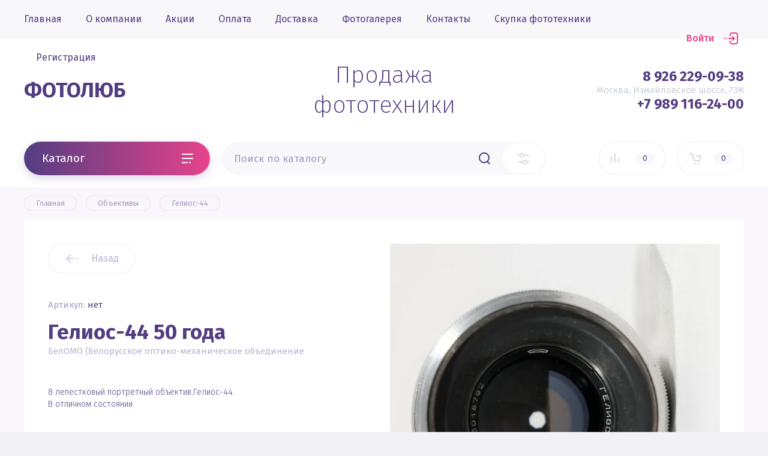

--- FILE ---
content_type: text/html; charset=utf-8
request_url: https://oldfotoshop.ru/gelios-44-50-goda
body_size: 22519
content:


			<!doctype html>
<html lang="ru">
<head>
<meta charset="utf-8">
<meta name="robots" content="all"/>
<title>Гелиос-44 50 года</title>
<meta name="description" content="Гелиос-44 50 года">
<meta name="keywords" content="Гелиос-44 50 года">
<meta name="SKYPE_TOOLBAR" content="SKYPE_TOOLBAR_PARSER_COMPATIBLE">
<meta name="viewport" content="width=device-width, initial-scale=1.0, maximum-scale=1.0, user-scalable=no">
<meta name="format-detection" content="telephone=no">
<meta http-equiv="x-rim-auto-match" content="none">

	<script src="/g/libs/jquery/1.10.2/jquery.min.js" charset="utf-8"></script>
	
	
		<style>
			@media screen and (min-width: 640px){.site-header__top_inner{display:flex;justify-content:space-between;align-items:center}}body{position:relative;min-width:320px;text-align:left;font-family:'Fira Sans',sans-serif;line-height:1.25}.site__wrapper{min-height:100%;margin:auto;display:flex;flex-direction:column;transition:transform .3s}.site-header{min-height:100px;-webkit-box-flex:none;-webkit-flex:none;-moz-box-flex:none;-moz-flex:none;-ms-flex:none;flex:none}.site-header__nav{height:64px;padding:0 40px}.site-header .site-nav{position:relative;z-index:1;font-size:0;margin:0 auto;max-width:1300px}.site-header .site-nav__menu{font-size:0;display:inline-block;vertical-align:middle;width:calc(100% - 100px)}.site-header .site-nav__menu>li{vertical-align:top;display:inline-block}.site-header .site-nav__menu>li>a{font-size:16px;display:block;font-weight:400;padding:22px 20px;text-decoration:none;transition:all .3s}.site-header .catalog-btn,.site-header .site-nav__login{cursor:pointer;text-decoration:none;box-sizing:border-box}.site-header .site-nav__login{position:relative;text-align:right;vertical-align:middle;width:90px;display:inline-block;font-size:16px;font-weight:500;padding:0 40px 0 0}.site-header__top{padding:36px 40px 16px}.site-header__top_inner{font-size:0;margin:0 auto;max-width:1300px}.site-header__intro{width:32%;display:inline-block;vertical-align:middle}.site-header__name{font-size:35px;font-weight:700}.site-header__desc{width:34%;font-size:40px;font-weight:200;text-align:center;display:inline-block;vertical-align:middle}.site-header__contacts{width:32%;text-align:right;display:inline-block;vertical-align:middle}.site-header__bottom{font-size:0;min-height:96px}.site-header__bottom_wrap{padding:20px 40px}.site-header__bottom_inner{margin:0 auto;max-width:1300px}.site-header__bottom_left{width:310px;margin-right:20px;display:inline-block;vertical-align:middle}.site-header .catalog-btn{height:56px;display:block;font-size:19px;font-weight:400;padding:16px 60px 17px 30px;border-radius:100px;transform:rotate(.0001deg);transition:all .3s linear}.site-header__bottom_mid{display:inline-block;vertical-align:middle;width:calc(100% - 310px - 310px - 20px - 20px)}.site-header .site-search{position:relative}.site-header .site-search__btn,.site-header .site-search__popup{position:absolute;top:3px;height:50px;cursor:pointer;padding:0;border:0;outline:0;box-shadow:none}.site-header .site-search__text{height:56px;width:100%;font-size:17px;font-weight:400;padding:16px 20px;border:0;box-shadow:none;border-radius:100px;transition:all .3s;box-sizing:border-box}.site-header__bottom_right{width:310px;margin-left:20px;text-align:right;display:inline-block;vertical-align:middle}.site-header .shop-cart,.site-header .shop-compare{position:relative;height:56px;width:111px;cursor:pointer;vertical-align:top;display:inline-block;border-radius:30px;box-sizing:border-box}.site-header .shop-compare{margin-right:20px;pointer-events:none}.site-header .shop-cart:before,.site-header .shop-compare:before{position:absolute;content:'';left:20px;top:19px;transition:all .3s}.site-header .shop-compare span{top:18px;right:18px;border-radius:12px}.site-header .shop-cart{-webkit-box-sizing:border-box;-moz-box-sizing:border-box}.shop-folders>li .folder-title span,.site-header .shop-cart span,.site-header .shop-compare span{position:absolute;width:33px;height:20px;line-height:20px;text-align:center;font-size:13px}.site-header .shop-cart span{transition:all .3s;top:18px;right:18px;border-radius:12px}.site-container{flex:1 0 auto}.site-folders .shop-folders>li,.top-slider{position:relative}.site-folders{padding:90px 40px 40px}.site-folders__inner{margin:0 auto;max-width:1300px}.site-folders .shop-folders{margin:0 -10px;font-size:0;display:flex;flex-wrap:wrap}.site-folders .shop-folders>li{vertical-align:top;display:inline-block;margin:0 10px 20px;border-radius:5px;padding:26px 30px 90px;width:calc(25% - 20px);transition:all .3s;box-sizing:border-box}.first-level-link span{position:absolute;left:30px;bottom:30px;width:59px;height:30px;border-radius:30px}.shop-folders>li .folder-title{position:relative;font-weight:700;font-size:19px;padding-right:40px;transition:all .3s}.shop-folders>li .folder-title span{right:0;top:50%;margin-top:-10px;padding:0 2px;font-weight:300;border-radius:10px;box-sizing:border-box}.second_level.has-pic{padding-left:120px;min-height:120px;margin-top:14px}.shop-folders>li .second_level{position:relative;z-index:1}.second_level.has-pic .parent-bg{position:absolute;top:9px;left:0;width:100px;height:100px;font-size:0;overflow:hidden;border-radius:5px}.second_level li a{text-decoration:none;display:block;font-size:14px;padding:6px 0 7px;transition:all .3s}@media screen and (max-width: 1023px){.site-header{padding-top:90px}}@media screen and (max-width: 767px){.site-header__top{padding:5px 20px 6px}}@media screen and (max-width: 639px){.site-header__intro{width:auto;display:block;text-align:center}.site-header__name{font-size:27px;padding:0 0 10px}.site-header__desc{width:auto;display:block;font-size:23px;text-align:center}}@media screen and (max-width: 1023px){.site-header__bottom_right{position:fixed;right:30px;top:20px;width:505px;z-index:1000;margin:0}}@media screen and (max-width: 767px){.site-header__bottom_right{right:15px;width:232px}}@media screen and (max-width: 1023px){.site-header .panel-cabinet{display:inline-block}}@media screen and (max-width: 767px){.site-header .panel-cabinet,.site-header .shop-compare{width:52px;height:37px;margin-right:8px}}@media screen and (max-width: 1023px){.site-header .panel-contacts-btn{display:inline-block}}@media screen and (max-width: 767px){.site-header .panel-contacts-btn{width:52px;height:37px;margin-right:7px}.site-header .panel-contacts-btn:before{left:17px;top:9px;background-size:19px 19px}.site-header .panel-contacts-btn:after{display:none}.site-header .shop-cart{width:52px;height:37px}}.remodal[data-remodal-id="folders"].remodal-is-opening{max-opacity:0;overflow:hidden;transition:max-height .5s ease-in-out;height:0}.remodal[data-remodal-id="folders"]{max-height:0;opacity:0;overflow:hidden;transition:max-height .5s ease-in-out}.remodal[data-remodal-id="folders"].remodal-is-opened{max-height:100%;opacity:1;overflow:auto;transition:max-height .5s ease-in-out}
		</style>
	


	<link rel="stylesheet" href="//fonts.googleapis.com/css?family=Fira+Sans:200,300,400,500,700,800&display=block">
	
	
	
						
		
		
		
			<link rel="stylesheet" type="text/css" href="/g/shop2v2/default/css/theme.less.css">		
			<script type="text/javascript" src="/g/printme.js"></script>
		<script type="text/javascript" src="/g/shop2v2/default/js/tpl.js"></script>
		<script type="text/javascript" src="/g/shop2v2/default/js/baron.min.js"></script>
		
			<script type="text/javascript" src="/g/shop2v2/default/js/shop2.2.js"></script>
		
	<script type="text/javascript">shop2.init({"productRefs": [],"apiHash": {"getPromoProducts":"085fee7f5ccff9c22c76c8bee22c4fd4","getSearchMatches":"1c0a6039631cb1cca14f0472e1b75b50","getFolderCustomFields":"6875ed3723c6267957a74537ca76ed8f","getProductListItem":"c70673167cc201ffdde58b64cbcc77c8","cartAddItem":"b61ec003d713b48e75b6d6e0f586bfac","cartRemoveItem":"ffb9c454cc972cb912f4200c025eb12c","cartUpdate":"0cd8898c191f8ef348d0ed926f49c265","cartRemoveCoupon":"f4ce15451ba9309a5e7e3f0bb2cef565","cartAddCoupon":"dde1191f92b1e2b8079ced306a2e9054","deliveryCalc":"b45a1b38634b934920a9ce36921da664","printOrder":"19fce7c5bd3d97be45a9e3e5ee00832a","cancelOrder":"e87c07866d40c8fa46360e58501cd78c","cancelOrderNotify":"c2a411e3bf2752a2df163f6f1fc5fd21","repeatOrder":"209784c08ab8fd90618205e1fc7d7cd5","paymentMethods":"b8a85d8d8a82ce1c5961241e6629c0dd","compare":"3f92fe33fc11c8b2ea2f6bd051894886"},"hash": null,"verId": 2814579,"mode": "product","step": "","uri": "/magazin","IMAGES_DIR": "/d/","my": {"show_sections":false,"lazy_load_subpages":false,"price_fa_rouble":true,"buy_alias":"\u0412 \u043a\u043e\u0440\u0437\u0438\u043d\u0443","buy_mod":true,"buy_kind":true,"gr_speed":true},"shop2_cart_order_payments": 1,"cf_margin_price_enabled": 0,"maps_yandex_key":"","maps_google_key":""});</script>
<style type="text/css">.product-item-thumb {width: 450px;}.product-item-thumb .product-image, .product-item-simple .product-image {height: 450px;width: 450px;}.product-item-thumb .product-amount .amount-title {width: 354px;}.product-item-thumb .product-price {width: 400px;}.shop2-product .product-side-l {width: 200px;}.shop2-product .product-image {height: 190px;width: 200px;}.shop2-product .product-thumbnails li {width: 56px;height: 56px;}</style>
		
		    <link rel="stylesheet" href="/g/templates/shop2/2.97.2/css/themes/theme0/theme.min.css">
	
	<!-- Common js -->
	
	<link rel="stylesheet" href="/g/css/styles_articles_tpl.css">
<meta name="yandex-verification" content="6f3894760989f5ca" />
<meta name="yandex-verification" content="6f3894760989f5ca" />
<meta name="google-site-verification" content="JiJA8fKGCcavxy2rBqR7QB5MBJ4l_CCk2Uh61iDel5k" />
<link rel="stylesheet" href="/g/libs/lightgallery-proxy-to-hs/lightgallery.proxy.to.hs.min.css" media="all" async>
<script src="/g/libs/lightgallery-proxy-to-hs/lightgallery.proxy.to.hs.stub.min.js"></script>
<script src="/g/libs/lightgallery-proxy-to-hs/lightgallery.proxy.to.hs.js" async></script>

            <!-- 46b9544ffa2e5e73c3c971fe2ede35a5 -->
            <script src='/shared/s3/js/lang/ru.js'></script>
            <script src='/shared/s3/js/common.min.js'></script>
        <link rel='stylesheet' type='text/css' href='/shared/s3/css/calendar.css' /><link rel="icon" href="/favicon.ico" type="image/x-icon">

<!--s3_require-->
<link rel="stylesheet" href="/g/basestyle/1.0.1/user/user.css" type="text/css"/>
<link rel="stylesheet" href="/g/basestyle/1.0.1/user/user.gray.css" type="text/css"/>
<script type="text/javascript" src="/g/basestyle/1.0.1/user/user.js" async></script>
<!--/s3_require-->

<!--s3_goal-->
<script src="/g/s3/goal/1.0.0/s3.goal.js"></script>
<script>new s3.Goal({map:{"240101":{"goal_id":"240101","object_id":"7763501","event":"submit","system":"metrika","label":"postuplenie","code":"anketa"},"240301":{"goal_id":"240301","object_id":"5445301","event":"submit","system":"metrika","label":"rassilka","code":"anketa"},"240501":{"goal_id":"240501","object_id":"5445501","event":"submit","system":"metrika","label":"1click","code":"anketa"},"240701":{"goal_id":"240701","object_id":"6904301","event":"submit","system":"metrika","label":"consultacia","code":"anketa"}}, goals: [], ecommerce:[]});</script>
<!--/s3_goal-->
	<!-- Common js -->
	
<link rel="stylesheet" href="/t/v653/images/css/seo_addons.scss.css">
<link rel="stylesheet" href="/t/styles_dop.css">

<script src="/g/s3/misc/form/1.2.0/s3.form.js"></script>
<link href="/g/libs/jquery-popover/0.0.3/jquery.popover.css" rel="stylesheet">
<script src="/g/libs/jquery-popover/0.0.3/jquery.popover.min.js"></script>
<script src="/t/v653/images/site.addons.js"></script>
<link rel="stylesheet" href="/t/v653/images/site.addons.scss.css">

</head>
<body class="site">
	
	<div class="mobile-nav">
		<div class="mobile-nav__inner">
			<span class="close-button"><span>Закрыть</span></span>
			<div class="mobile-nav__title">Каталог</div>
			<div class="mobile-nav__folders"></div>
			<div class="mobile-nav__menu"></div>
		</div>
	</div>

	<div class="site__wrapper remodal-bg">

		<header role="banner" class="site-header">
			<div class="site-header__fixed-bg"></div>
			<div class="site-header__nav">
				<div class="site-nav">
					
	        
    
    
    <ul class="site-nav__menu menu-default ">
        
    								
									
                            
		                        
                     	    		    		            
                            <li  class=" opened active">
                    <a  href="/magazin" >Главная</a>
                        
                
    	    						
									
                            
		                                                </li>
                                                            
                     	    		    		            
                            <li  class=" has">
                    <a  href="/o-kompanii" >О компании</a>
                        
                
    								
									
                            
		                                                <ul class="level-2">
                                        
                     	    		    		            
                            <li class="  ">
                    <a href="/otzyvy" >Отзывы</a>
                        
                
    								
									
                            
		                                                </li>
                                                            
                     	    		    		            
                            <li class="  ">
                    <a href="/napishite-nam" >Напишите нам</a>
                        
                
    								
									
                            
		                                                </li>
                                            </ul></li>
                                                            
                     	    		    		            
                            <li  class="">
                    <a  href="/akcii" >Акции</a>
                        
                
    								
									
                            
		                                                </li>
                                                            
                     	    		    		            
                            <li  class="">
                    <a  href="/oplata" >Оплата</a>
                        
                
    								
									
                            
		                                                </li>
                                                            
                     	    		    		            
                            <li  class="">
                    <a  href="/dostavka" >Доставка</a>
                        
                
    								
									
                            
		                                                </li>
                                                            
                     	    		    		            
                            <li  class="">
                    <a  href="/fotogalereya" >Фотогалерея</a>
                        
                
    								
									
                            
		                                                </li>
                                                            
                     	    		    		            
                            <li  class="">
                    <a  href="/nash-adres" >Контакты</a>
                        
                
    								
									
                            
		                                                </li>
                                                            
                     	    		    		            
                            <li  class="">
                    <a  href="/skupka-fototehniki" >Скупка фототехники</a>
                        
                
    								
									
                            
		                                                </li>
                                                            
                     	    		    		            
                            <li  class="">
                    <a  href="/registraciya" >Регистрация</a>
                        
                </li></ul>
    					<a class="site-nav__login" href="#login-form">
													Войти
											</a>
				</div>
			</div>
			<div class="site-header__top">
				<div class="site-header__top_inner">
					<div class="site-header__intro">
																			<div class="site-header__name">
								<a href="https://oldfotoshop.ru">ФОТОЛЮБ</a>
							</div>
											</div>
											<div class="site-header__desc">
							Продажа фототехники
						</div>
																<div class="site-header__contacts">
							<a class="site-header__contacts-btn" href="#contacts">&nbsp;</a>
							<div class="header-phones">
																<div class="header-phones__item">
																			<div class="header-phones__phone">
											<div>
												<a href="tel:89262290938">
																											<span onclick="yaCounter65982190.reachGoal('phoneclick'); return true;">
																										8 926 229-09-38
																											</span>
																									</a>
											</div>
										</div>
																												<div class="header-phones__desc">Москва, Измайловское шоссе, 73Ж</div>
																	</div>
																<div class="header-phones__item">
																			<div class="header-phones__phone">
											<div>
												<a href="tel:+79891162400">
																										+7 989 116-24-00
																									</a>
											</div>
										</div>
																										</div>
															</div>
						</div>
									</div>
			</div>
			<div class="site-header__bottom">
				<div class="site-header__bottom_wrap">
					<div class="site-header__bottom_inner">
						<div class="site-header__bottom_left">
							<a href="#folders" class="catalog-btn">
								Каталог							</a>
							<span class="catalog-btn-mobile">&nbsp;</span>
						</div>
						<div class="site-header__bottom_mid">
							<nav class="site-search">
								<form action="/search" method="get">
									<input name="search" type="text" class="site-search__text" placeholder="Поиск по каталогу" />					
									<button class="site-search__btn">&nbsp;</button>
									<a href="#search-form" class="site-search__popup">&nbsp;</a>
								<re-captcha data-captcha="recaptcha"
     data-name="captcha"
     data-sitekey="6LcYvrMcAAAAAKyGWWuW4bP1De41Cn7t3mIjHyNN"
     data-lang="ru"
     data-rsize="invisible"
     data-type="image"
     data-theme="light"></re-captcha></form>
							</nav>
						</div>
						<div class="site-header__bottom_right">
							<a class="panel-cabinet" href="#login-form">Войти</a>
							<a href="/magazin/compare" class="shop-compare">
								<span>0</span>
							</a>
							<a class="panel-contacts-btn" href="#contacts"></a>
														<a href="#cart-popup" class="shop-cart not_active"><span>0</span></a>
													</div>
					</div>
				</div>
			</div>
		</header> <!-- .site-header -->

		<div class="site-container">
						
						
						
						
						
			
			
							<main role="main" class="site-main">
					<div class="site-main__inner">
											<div itemscope="" itemtype="http://schema.org/BreadcrumbList" class="site-path"><em itemscope="" itemprop="itemListElement" itemtype="http://schema.org/ListItem"><a itemprop="item" href="/"><em itemprop="name"><span>Главная</span></em><meta itemprop="position" content="1"></a></em> <em itemscope="" itemprop="itemListElement" itemtype="http://schema.org/ListItem"><a itemprop="item" href="/shop/folder/obyektivy"><em itemprop="name"><span>Объективы</span></em><meta itemprop="position" content="2"></a></em> <span>Гелиос-44</span></div>						
												
													<link rel="stylesheet" href="/t/styles_dop.css">	
		<div class="shop2-cookies-disabled shop2-warning hide"></div>
			
	
	
		
							
			
							
			
							
			
		
					


<div class="card-page">

	<div class="card-page__inner">

		<form
			method="post"
			action="/magazin?mode=cart&amp;action=add"
			accept-charset="utf-8"
			class="shop2-product">

			<input type="hidden" name="kind_id" value="1268588904"/>
			<input type="hidden" name="product_id" value="887698304"/>
			<input type="hidden" name="meta" value='null'/>
			
			<div class="shop2-product__top">
				<div class="shop2-product__top-left">

					<div class="shop2-product__top-actions">
						<div class="shop-back-btn">
							<a href="javascript:shop2.back()" class="shop2-btn-back">Назад</a>
						</div>
													
											</div>
						
	<div class="tpl-rating-block">Рейтинг:<div class="tpl-stars" style="display: none;"><div class="tpl_rating_wr"><div class="tpl-rating" style="width: 0%;"></div></div><div class="rating_count">0</div></div></div>

	 
					
	
					
	
	
					<div class="shop2-product-article"><span>Артикул:</span> нет</div>
	
						<h1 class="product-name">Гелиос-44 50 года</h1>
							                <div class="vendor-name">
		                    <a href="/belomo-belorusskoe-optiko-mehanicheskoe-ob-edinenie">БелОМО (Белорусское оптико-механическое объединение</a>
		                </div>
		            		            		                <div class="product-label">
		                    		                    		                        
		                    		                    		                </div>
		            							                <div class="product-anonce">
		                    8 лепестковый портретный объектив.Гелиос-44.<br />
В отличном состоянии.
		                </div>
		            		            

 

		
	

		            <div class="shop2-product__btns1">
		            			            	<div class="product-price">
								
								<div class="price-current">
		<strong>10&nbsp;000</strong> <em class="fa fa-rouble">₽</em>			</div>
						</div>
												<div class="shop2-product__btns1-right">
															
				
	<div class="product-amount">
					<div class="amount-title">Количество:</div>
							<div class="shop2-product-amount">
				<button type="button" class="amount-minus">&#8722;</button><input type="text" name="amount" data-kind="1268588904" data-max="1" data-min="1" data-multiplicity="" maxlength="4" value="1" /><button type="button" class="amount-plus">&#43;</button>
			</div>
						</div>
														
			<div class="product-compare">
			<label>
				<input type="checkbox" value="1268588904"/>
				Сравнить
			</label>
		</div>
		
						</div>
		            </div>

				</div>

				<div class="shop2-product__top-right">

					<div class="card-slider">
						<div class="card-slider__inner">

							<div class="card-slider__items">
								<div class="card-slider__item">
									<div class="card-slider__image">
																					<a href="/d/dsf1010.jpg">
												<img data-method="cover" src="/thumb/2/9dS-LPQrDBldHZye6ToYKw/550r550/d/dsf1010.jpg" alt="Гелиос-44" title="Гелиос-44" />
											</a>
																			</div>
								</div>
																											<div class="card-slider__item">
											<div class="card-slider__image">
												<a href="/d/dsf1006.jpg">
													<img data-method="contain" src="/thumb/2/hnfIp-pvyITNm9-JJMDgdg/550r550/d/dsf1006.jpg" alt="_DSF1006" />
												</a>
											</div>
										</div>
																			<div class="card-slider__item">
											<div class="card-slider__image">
												<a href="/d/dsf1004_1.jpg">
													<img data-method="contain" src="/thumb/2/DBogW-n0FloRk6p_paOmtw/550r550/d/dsf1004_1.jpg" alt="_DSF1004" />
												</a>
											</div>
										</div>
																			<div class="card-slider__item">
											<div class="card-slider__image">
												<a href="/d/dsf1008.jpg">
													<img data-method="contain" src="/thumb/2/PSRiqe65ZbDP1ZW1YZN-Sg/550r550/d/dsf1008.jpg" alt="_DSF1008" />
												</a>
											</div>
										</div>
																			<div class="card-slider__item">
											<div class="card-slider__image">
												<a href="/d/dsf1012_1.jpg">
													<img data-method="contain" src="/thumb/2/r7oVPDGCX1RPY-N05YSNRw/550r550/d/dsf1012_1.jpg" alt="_DSF1012" />
												</a>
											</div>
										</div>
																			<div class="card-slider__item">
											<div class="card-slider__image">
												<a href="/d/dsf1018.jpg">
													<img data-method="contain" src="/thumb/2/EGwcAadelKXodU9ljHy1nQ/550r550/d/dsf1018.jpg" alt="_DSF1018" />
												</a>
											</div>
										</div>
																			<div class="card-slider__item">
											<div class="card-slider__image">
												<a href="/d/dsf1020_1.jpg">
													<img data-method="contain" src="/thumb/2/EoF3IY3fafXmbLaht9u5tg/550r550/d/dsf1020_1.jpg" alt="_DSF1020" />
												</a>
											</div>
										</div>
																								</div>
							
														<div class="card-slider__thumbs">
								<div class="card-slider__thumb">
									<div class="product_image">
																				<a href="javascript:void(0);">
											<img src="/thumb/2/YmzK_tLDll_QaH8_7BIxZw/120r120/d/dsf1010.jpg" alt="Гелиос-44" title="Гелиос-44" />
										</a>
																			</div>
								</div>
																	<div class="card-slider__thumb">
										<div class="product_image">
											<a href="javascript:void(0);">
												<img src="/thumb/2/ux1D9rLZNXcirrK6wk55-Q/120r120/d/dsf1006.jpg" title="Гелиос-44" alt="Гелиос-44" />
											</a>
										</div>
									</div>
																	<div class="card-slider__thumb">
										<div class="product_image">
											<a href="javascript:void(0);">
												<img src="/thumb/2/-05gzKBR92nMtLwkvfp5zg/120r120/d/dsf1004_1.jpg" title="Гелиос-44" alt="Гелиос-44" />
											</a>
										</div>
									</div>
																	<div class="card-slider__thumb">
										<div class="product_image">
											<a href="javascript:void(0);">
												<img src="/thumb/2/aYxZg-drNKunICwe9qWwIg/120r120/d/dsf1008.jpg" title="Гелиос-44" alt="Гелиос-44" />
											</a>
										</div>
									</div>
																	<div class="card-slider__thumb">
										<div class="product_image">
											<a href="javascript:void(0);">
												<img src="/thumb/2/ndBdzld6bJWI_SNnZLVcNw/120r120/d/dsf1012_1.jpg" title="Гелиос-44" alt="Гелиос-44" />
											</a>
										</div>
									</div>
																	<div class="card-slider__thumb">
										<div class="product_image">
											<a href="javascript:void(0);">
												<img src="/thumb/2/L0pYrorkLRZk74t5RGS5-Q/120r120/d/dsf1018.jpg" title="Гелиос-44" alt="Гелиос-44" />
											</a>
										</div>
									</div>
																	<div class="card-slider__thumb">
										<div class="product_image">
											<a href="javascript:void(0);">
												<img src="/thumb/2/Gq7x0eEj8-S81Cl8uwHluA/120r120/d/dsf1020_1.jpg" title="Гелиос-44" alt="Гелиос-44" />
											</a>
										</div>
									</div>
															</div>
							
						</div>
					</div>

				</div>
			</div>

			<div class="shop2-product__bottom">
				<div class="shop2-product__btns2">
					<div class="shop2-product__btns2-left">
		            			            		
			<button class="shop-product-btn type-3 buy" type="submit">
			<span>В корзину</span>
		</button>
	
<input type="hidden" value="Гелиос-44" name="product_name" />
<input type="hidden" value="https://oldfotoshop.ru/gelios-44-50-goda" name="product_link" />		            			            			            		<a class="one-click-btn" href="#one-click">Купить в 1 клик</a>
		            			            		            	</div>
	            	<div class="shop2-product__btns2-right">
		            								<div class="yashare">
								<div class="yashare__title"><span>Поделиться:</span></div>
								<div class="yashare__body">
									
									<script type="text/javascript">(function() {
									  if (window.pluso)if (typeof window.pluso.start == "function") return;
									  if (window.ifpluso==undefined) { window.ifpluso = 1;
									    var d = document, s = d.createElement('script'), g = 'getElementsByTagName';
									    s.type = 'text/javascript'; s.charset='UTF-8'; s.async = true;
									    s.src = ('https:' == window.location.protocol ? 'https' : 'http')  + '://share.pluso.ru/pluso-like.js';
									    var h=d[g]('body')[0];
									    h.appendChild(s);
									  }})();</script>
									
									<div class="pluso" data-background="transparent" data-options="medium,circle,line,horizontal,counter,theme=04" data-services="facebook,twitter,pinterest,google"></div>
								</div>
							</div>
											</div>
	            </div>
			</div>

		<re-captcha data-captcha="recaptcha"
     data-name="captcha"
     data-sitekey="6LcYvrMcAAAAAKyGWWuW4bP1De41Cn7t3mIjHyNN"
     data-lang="ru"
     data-rsize="invisible"
     data-type="image"
     data-theme="light"></re-captcha></form><!-- Product -->

			



	<div id="product-tabs" class="shop-product-data">
					<ul class="shop-product-data__nav">
				<li class="active-tab"><a href="#shop2-tabs-01"><span>Отзывы</span></a></li>
			</ul>

						<div class="shop-product-data__desc">
				
								
								
								
				
								
								<div class="desc-area active-area" id="shop2-tabs-01">
                    
	<div class="comments_block_wrapper">

		
		
		
							<div class="tpl_reg_form">
					<div class="tpl-block-header">Авторизуйтесь, чтобы оставить комментарий</div>
					<form method="post" class="tpl-form tpl-auth" action="/registraciya/login" method="post">
		
	<div class="tpl-left">
		<div class="tpl-field">
			<div class="tpl-value">
				<input type="text" class="auth-login" name="login" placeholder="Логин" value="" />
			</div>
		</div>

		<div class="tpl-field">
			<div class="tpl-value">
				<input type="password" class="auth-password" placeholder="Пароль" name="password" />
			</div>
		</div>

		<div class="tpl_left_buttons">
			<button class="btn-style" type="submit">Войти</button>
							<a class="tpl_reg" href="/registraciya/register">Регистрация</a>
					</div>

		<div class="tpl-field checkbox">
			<label class="tpl-title">
				<input class="auth_reg" type="checkbox" name="password" onclick="this.value=(this.value=='0'?'1':'0');" value="0" name="remember" />
				Запомнить меня
			</label>
		</div>
		
	</div>

	<div class="tpl-right">
		<div class="tpl-field-text">
			Если Вы уже зарегистрированы на нашем сайте, но забыли пароль или Вам не пришло письмо подтверждения, воспользуйтесь формой восстановления пароля.
		</div>
		
		<div class="tpl-field">
			<a class="tpl-forgot-btn" href="/registraciya/forgot_password">Восстановить пароль</a>
		</div>
	</div>
<re-captcha data-captcha="recaptcha"
     data-name="captcha"
     data-sitekey="6LcYvrMcAAAAAKyGWWuW4bP1De41Cn7t3mIjHyNN"
     data-lang="ru"
     data-rsize="invisible"
     data-type="image"
     data-theme="light"></re-captcha></form>				</div>
						
						<div class="shop2v2-cart-soc-block">
				



				
						<div class="g-form-field__title"><b>Также Вы можете войти через:</b></div>
			<div class="g-social">
																											<!--noindex-->
							<a href="/users/hauth/start/yandex?return_url=/gelios-44-50-goda" class="g-social__item g-social__item--ya" rel="nofollow">Yandex</a>
						<!--/noindex-->
																
			</div>
			
		
	
			<div class="g-auth__personal-note">
									
			
							Я выражаю <a href="/registraciya/agreement" target="_blank">согласие на передачу и обработку персональных данных</a> в соответствии с <a href="/registraciya/policy" target="_blank">политикой конфиденциальности</a>
					</div>
				</div>
			
		
	</div>

                </div>
                
                

			</div><!-- Product Desc -->
		
			</div>

			

	</div>

</div>
	

	
				
				
						
					</div>
				</main> <!-- .site-main -->
			
		</div>

		<footer role="contentinfo" class="site-footer">
			
			<div class="site-footer__top">
				<div class="site-footer__top_in">
					
					
											<div class="footer-form">
							<div class="footer-form__inner">
								<div class="footer-form__left">
									<div class="footer-form__title">Подпишитесь!</div>
									<div class="footer-form__desc">Будьте в курсе акций и новинок нашего магазина!</div>
								</div>
								<div class="footer-form__right">
									<div class="tpl-anketa" data-api-url="/-/x-api/v1/public/?method=form/postform&param[form_id]=5445301&param[tpl]=db:form-minimal.2.2.97.tpl" data-api-type="form">
		<div class="tpl-anketa-title">Подписка на рассылку</div>		<form method="post" action="/" data-s3-anketa-id="5445301">
		<input type="hidden" name="form_id" value="5445301">
		<input type="hidden" name="tpl" value="db:form-minimal.2.2.97.tpl">
		<input type="hidden" name="placeholdered_fields" value="1">
		<div class="form-fields one_field">
											        <div class="tpl-field type-text field-required">
		          		          <div class="field-value">
		          			          				            	<input required   type="text" size="30" maxlength="100" value="" name="d[0]" placeholder="E-mail *" />
		            		            		          </div>
		        </div>
		        									        <div class="tpl-field type-checkbox field-required">
		          		          <div class="field-value">
		          													<ul>
															<li>
									<input required id="5445301" type="checkbox" value="Да" name="d[1]" />
									<label for="5445301">Я согласен(на) на обработку моих персональных данных. <a href="/registraciya/agreement" target="_blank">Подробнее</a></label>
									</li>
													</ul>
							            		          </div>
		        </div>
		        						
										
			<div class="tpl-field tpl-field-button">
				<button type="submit" class="tpl-form-button"><span>Подписаться</span></button>
			</div>
			
				</div>
	<re-captcha data-captcha="recaptcha"
     data-name="captcha"
     data-sitekey="6LcYvrMcAAAAAKyGWWuW4bP1De41Cn7t3mIjHyNN"
     data-lang="ru"
     data-rsize="invisible"
     data-type="image"
     data-theme="light"></re-captcha></form>
		
	</div>
								</div>
							</div>
						</div>
										

					<div class="footer-info">
						<div class="footer-info__nav">
															<ul class="menu-default footer-menu"><li class="opened active"><a href="/" >Главная</a></li><li><a href="/o-kompanii" >О компании</a><ul class="level-2"><li><a href="/otzyvy" >Отзывы</a></li><li><a href="/napishite-nam" >Напишите нам</a></li></ul></li><li><a href="/akcii" >Акции</a></li></ul><ul class="menu-default footer-menu"><li><a href="/oplata" >Оплата</a></li><li><a href="/dostavka" >Доставка</a></li><li><a href="/fotogalereya" >Фотогалерея</a></li></ul><ul class="menu-default footer-menu"><li><a href="/nash-adres" >Контакты</a></li><li><a href="/skupka-fototehniki" >Скупка фототехники</a></li><li><a href="/registraciya" >Регистрация</a></li></ul>														<div class="footer-intro">
																	<div class="footer-intro__name"><a href="/">ФОТОЛЮБ</a></div>
																<div class="footer-intro__copy">
															            						            						            						            
								</div>
							</div>
						</div>
						
						
													<div class="footer-info__contacts">
																	<div class="footer-info__contacts_title">Контакты</div>
																									<div class="footer-phones">
																				<div class="footer-phones__item">
																							<div class="footer-phones__phone">
													<div>
														<a href="tel:89262290938">
																															<span onclick="yaCounter65982190.reachGoal('phoneclick'); return true;">
																														8 926 229-09-38
																															</span>
																													</a>
													</div>
												</div>
																																		<div class="footer-phones__desc">Москва, Измайловское шоссе, 73Ж</div>
																					</div>
																				<div class="footer-phones__item">
																							<div class="footer-phones__phone">
													<div>
														<a href="tel:+79891162400">
																														+7 989 116-24-00
																													</a>
													</div>
												</div>
																																</div>
																			</div>
																									<div class="footer-address">
										Россия, г. Москва, Измайловское шоссе, 73Ж
									</div>
									
																	<div class="social-block">
										<div class="social-block__title">Мы в социальных сетях:</div>										<div class="social-block__body">
										    											    <a class="social" href="https://www.avito.ru/user/a09f940af27b305401194f4a7bcead6c/profile" target="_blank" >
											        <img src="/thumb/2/HykNi01iLJvASsFr0OZiGA/34c34/d/avito.png" alt="Авито" />
											    </a>
										    											    <a class="social" href="https://www.instagram.com/fotolub25/" target="_blank" >
											        <img src="/thumb/2/BDm2JrFduzHT4IRSxZNLrQ/34c34/d/fgs16_instagram_0.svg" alt="Инстаграм" />
											    </a>
										    									    </div>
									</div>
									
							</div>
												
						
					</div>

				</div>
			</div>
			<div class="site-footer__bottom">
				<div class="site-footer__bottom_in">
					<div class="site-counters">
						<!--LiveInternet counter--><script type="text/javascript"><!--
document.write("<a href='//www.liveinternet.ru/click' "+
"target=_blank><img src='//counter.yadro.ru/hit?t52.3;r"+
escape(document.referrer)+((typeof(screen)=="undefined")?"":
";s"+screen.width+"*"+screen.height+"*"+(screen.colorDepth?
screen.colorDepth:screen.pixelDepth))+";u"+escape(document.URL)+
";"+Math.random()+
"' alt='' title='LiveInternet: показано число просмотров и"+
" посетителей за 24 часа' "+
"border='0' width='88' height='31'><\/a>")
//--></script><!--/LiveInternet-->

<!-- Yandex.Metrika counter -->
<script type="text/javascript" >
   (function(m,e,t,r,i,k,a){m[i]=m[i]||function(){(m[i].a=m[i].a||[]).push(arguments)};
   m[i].l=1*new Date();k=e.createElement(t),a=e.getElementsByTagName(t)[0],k.async=1,k.src=r,a.parentNode.insertBefore(k,a)})
   (window, document, "script", "https://mc.yandex.ru/metrika/tag.js", "ym");

   ym(65982190, "init", {
        clickmap:true,
        trackLinks:true,
        accurateTrackBounce:true,
        webvisor:true
   });
</script>
<noscript><div><img src="https://mc.yandex.ru/watch/65982190" style="position:absolute; left:-9999px;" alt="" /></div></noscript>
<!-- /Yandex.Metrika counter -->
<!--__INFO2026-01-14 02:39:15INFO__-->

					</div>
											<div class="site-copyright">
							<span style='font-size:14px;' class='copyright'><!--noindex--><span style="text-decoration:underline; cursor: pointer;" onclick="javascript:window.open('https://megagr'+'oup.ru/?utm_referrer='+location.hostname)" class="copyright"><img src="https://cp1.megagroup.ru/g/mlogo/25x25/grey/light.png" alt="Megagroup.ru" style="vertical-align: middle;">Megagroup.ru</span><!--/noindex-->

</span>
						</div>
									</div>
			</div>

		</footer> <!-- .site-footer -->
	</div>
	
	
	<div class="remodal" data-remodal-id="login-form" role="dialog">
		<button data-remodal-action="close" class="close-button"><span>Закрыть</span></button>
		<div class="shop2-block login-form ">
	<div class="block-title">
		Кабинет
	</div>
	<div class="block-body">
		
			<form method="post" action="/registraciya">
				<input type="hidden" name="mode" value="login" />

				<div class="row login tpl-field">
					<input placeholder="Логин" type="text" name="login" id="login" tabindex="1" value="" />
				</div>
				<div class="row tpl-field">
					<input placeholder="Пароль" type="password" name="password" id="password" tabindex="2" value="" />
				</div>

				<div class="login-btns">
					<div class="login-btns__enter">
						<button type="submit" class="btn-style" tabindex="3">Войти</button>
					</div>
					<div class="login-btns__in">
						<a href="/registraciya/forgot_password" class="forgot">Забыли пароль?</a><br/>
						<a href="/registraciya/register" class="register">Регистрация</a>
					</div>
				</div>
			<re-captcha data-captcha="recaptcha"
     data-name="captcha"
     data-sitekey="6LcYvrMcAAAAAKyGWWuW4bP1De41Cn7t3mIjHyNN"
     data-lang="ru"
     data-rsize="invisible"
     data-type="image"
     data-theme="light"></re-captcha></form>
			
							<div class="g-auth__row g-auth__social-min">
										



				
						<div class="g-form-field__title"><b>Также Вы можете войти через:</b></div>
			<div class="g-social">
																											<!--noindex-->
							<a href="/users/hauth/start/yandex?return_url=/gelios-44-50-goda" class="g-social__item g-social__item--ya" rel="nofollow">Yandex</a>
						<!--/noindex-->
																
			</div>
			
		
	
			<div class="g-auth__personal-note">
									
			
							Я выражаю <a href="/registraciya/agreement" target="_blank">согласие на передачу и обработку персональных данных</a> в соответствии с <a href="/registraciya/policy" target="_blank">политикой конфиденциальности</a>
					</div>
					</div>
			
		
	</div>
</div>	</div>
	
	
			<div class="remodal" data-remodal-id="folders" role="dialog">
			<button data-remodal-action="close" class="close-button"><span>Закрыть</span></button>
			<div class="top-folders">
				<div class="top-folders__title">Каталог</div>
				<ul class="top-folders__list menu-default">
									         				         				         				         				    				         				              				              				                   <li class="firstlevel"><a href="/shop/folder/fotoapparaty"><span>Фотоаппараты</span></a>
				              				         				         				         				         				    				         				              				                   				                        </li>
				                        				                   				              				              				                   <li class="firstlevel"><a href="/shop/folder/obyektivy"><span>Объективы</span></a>
				              				         				         				         				         				    				         				              				                   				                        </li>
				                        				                   				              				              				                   <li class="firstlevel"><a href="/shop/folder/kinokamity"><span>Кинокамеры</span></a>
				              				         				         				         				         				    				         				              				                   				                        </li>
				                        				                   				              				              				                   <li class="firstlevel"><a href="/shop/folder/binokli"><span>Бинокли</span></a>
				              				         				         				         				         				    				         				              				                   				                        </li>
				                        				                   				              				              				                   <li class="firstlevel"><a href="/shop/folder/mikroskopy"><span>Микроскопы</span></a>
				              				         				         				         				         				    				         				              				                   				                        </li>
				                        				                   				              				              				                   <li class="firstlevel"><a href="/izmaylovskoye-shosse-73zh-vernisazh-.-kreml-v-izmaylovo-/folder/shtativ"><span>Штативы</span></a>
				              				         				         				         				         				    				         				              				                   				                        </li>
				                        				                   				              				              				                   <li class="firstlevel"><a href="/izmaylovskoye-shosse-73zh-vernisazh-.-kreml-v-izmaylovo-/folder/makro"><span>Макро</span></a>
				              				         				         				         				         				    				         				              				                   				                        </li>
				                        				                   				              				              				                   <li class="firstlevel"><a href="/izmaylovskoye-shosse-73zh-vernisazh-.-kreml-v-izmaylovo-/folder/fotoplenka"><span>Фотопленка</span></a>
				              				         				         				         				         				    				         				              				                   				                        </li>
				                        				                   				              				              				                   <li class="firstlevel"><a href="/izmaylovskoye-shosse-73zh-vernisazh-.-kreml-v-izmaylovo-/folder/filtry"><span>Светофильтры</span></a>
				              				         				         				         				         				    				         				              				                   				                        </li>
				                        				                   				              				              				                   <li class="firstlevel"><a href="/vidoiskatel"><span>Видоискатель</span></a>
				              				         				         				         				         				    				         				              				                   				                        </li>
				                        				                   				              				              				                   <li class="firstlevel"><a href="/perehodniki"><span>Переходники</span></a>
				              				         				         				         				         				    				         				              				                   				                        </li>
				                        				                   				              				              				                   <li class="firstlevel"><a href="/aksessuary"><span>Аксессуары</span></a>
				              				         				         				         				         				    				         				              				                   				                        </li>
				                        				                   				              				              				                   <li class="firstlevel"><a href="/pribory"><span>Приборы</span></a>
				              				         				         				         				         				    				         				              				                   				                        </li>
				                        				                   				              				              				                   <li class="firstlevel"><a href="/knigi"><span>Книги</span></a>
				              				         				         				         				         				    				         				              				                   				                        </li>
				                        				                   				              				              				                   <li class="firstlevel"><a href="/teleskopy"><span>Телескопы</span></a>
				              				         				         				         				         				    				         				              				                   				                        </li>
				                        				                   				              				              				                   <li class="firstlevel"><a href="/instrumenty"><span>Инструменты</span></a>
				              				         				         				         				         				    				         				              				                   				                        </li>
				                        				                   				              				              				                   <li class="firstlevel"><a href="/pricel"><span>Прицел</span></a>
				              				         				         				         				         				    				         				              				                   				                        </li>
				                        				                   				              				              				                   <li class="firstlevel"><a href="/zritelnye-podzornye-truby"><span>Зрительные-Подзорные трубы</span></a>
				              				         				         				         				         				    				         				              				                   				                        </li>
				                        				                   				              				              				                   <li class="firstlevel"><a href="/kinoproektor"><span>Кинопроектор</span></a>
				              				         				         				         				         				    				         				              				                   				                        </li>
				                        				                   				              				              				                   <li class="firstlevel"><a href="/diaproektor"><span>Диапроектор</span></a>
				              				         				         				         				         				    				         				              				                   				                        </li>
				                        				                   				              				              				                   <li class="firstlevel"><a href="/cifrovye-kamery"><span>Цифровые камеры</span></a>
				              				         				         				         				         				    				         				              				                   				                        </li>
				                        				                   				              				              				                   <li class="firstlevel"><a href="/297722307"><span>Фотоаппарат молентальной печати</span></a>
				              				         				         				         				         				    				         				              				                   				                        </li>
				                        				                   				              				              				                   <li class="firstlevel"><a href="/kompatnye-cifrovye-fotoapparaty"><span>Компатные цифровые фотокамера</span></a>
				              				         				         				         				         				    				         				              				                   				                        </li>
				                        				                   				              				              				                   <li class="firstlevel"><a href="/avtofokusnye-kamera"><span>Плёночные автофокусные фотокамеры</span></a>
				              				         				         				         				         				    				    				    </li>
				</ul>
			</div>
		</div>
	

	<div class="remodal" data-remodal-id="search-form" role="dialog">
		<button data-remodal-action="close" class="close-button"><span>Закрыть</span></button>
			
	
<div class="shop2-block search-form ">
	<div class="search-title">Найти</div>
	<div class="search-rows">
		<form action="/magazin/search" enctype="multipart/form-data">
			<input type="hidden" name="sort_by" value=""/>
			
							<div class="row">
					<label class="row-title" for="shop2-name">Поиск по магазину:</label>
					<div class="row-body gr-style">
						<input type="text" name="s[name]" size="20" id="shop2-name" value="" />
					</div>
				</div>
			
							<div class="row">
					<div class="row-title">Цена (руб.):</div>
					<div class="row-body gr-style">
						<label class="input-from">
							<input name="s[price][min]" type="text" size="5" class="small" value="" />
						</label>
						<label class="input-to">
							<input name="s[price][max]" type="text" size="5" class="small" value="" />
						</label>
					</div>
				</div>
			
							<div class="row">
					<label class="row-title" for="shop2-article">Артикул:</label>
					<div class="row-body gr-style">
						<input type="text" name="s[article]" id="shop2-article" value="" />
					</div>
				</div>
			
							<div class="row">
					<label class="row-title" for="shop2-text">Текст:</label>
					<div class="row-body gr-style">
						<input type="text" name="search_text" size="20" id="shop2-text"  value="" />
					</div>
				</div>
			
			
							<div class="row">
					<div class="row-title">Выберите категорию:</div>
					<div class="row-body gr-style">
						<select name="s[folder_id]" id="s[folder_id]">
							<option value="">Все</option>
																																							<option value="32016101" >
										 Фотоаппараты
									</option>
																																<option value="32016301" >
										 Объективы
									</option>
																																<option value="32541901" >
										 Кинокамеры
									</option>
																																<option value="32016501" >
										 Бинокли
									</option>
																																<option value="32016701" >
										 Микроскопы
									</option>
																																<option value="32017101" >
										 Штативы
									</option>
																																<option value="32017301" >
										 Макро
									</option>
																																<option value="32017501" >
										 Фотопленка
									</option>
																																<option value="32017701" >
										 Светофильтры
									</option>
																																<option value="57284901" >
										 Видоискатель
									</option>
																																<option value="64925901" >
										 Переходники
									</option>
																																<option value="131246501" >
										 Аксессуары
									</option>
																																<option value="213452701" >
										 Приборы
									</option>
																																<option value="50750302" >
										 Книги
									</option>
																																<option value="128558902" >
										 Телескопы
									</option>
																																<option value="163630902" >
										 Инструменты
									</option>
																																<option value="5990304" >
										 Прицел
									</option>
																																<option value="126034704" >
										 Зрительные-Подзорные трубы
									</option>
																																<option value="180841504" >
										 Кинопроектор
									</option>
																																<option value="235500305" >
										 Диапроектор
									</option>
																																<option value="112156107" >
										 Цифровые камеры
									</option>
																																<option value="297722307" >
										 Фотоаппарат молентальной печати
									</option>
																																<option value="108945508" >
										 Компатные цифровые фотокамера
									</option>
																																<option value="114824108" >
										 Плёночные автофокусные фотокамеры
									</option>
																					</select>
					</div>
				</div>

				<div id="shop2_search_custom_fields"></div>
						
						
							<div class="row">
					<div class="row-title">Производитель:</div>
					<div class="row-body gr-style">
						<select name="s[vendor_id]">
							<option value="">Все</option>          
															<option value="35080102" >&quot;PZO WARSZAWA&quot;</option>
															<option value="3111502" >&quot;Арсенал&quot; КИЕВ</option>
															<option value="48321702" >&quot;ВОМЗ&quot; Вологодский оптико-механический завод.Г. Вологда</option>
															<option value="14142902" >&quot;ВЫСШАЯ ШКОЛА&quot;</option>
															<option value="13328102" >&quot;ИСКУССТВО&quot;</option>
															<option value="30098302" >agfa</option>
															<option value="46813104" >AkA</option>
															<option value="57163104" >Altix</option>
															<option value="6206709" >ASAHI OPT CO JAPAN</option>
															<option value="14185504" >ASAHI OPT.CO.</option>
															<option value="11876702" >B+W Germany</option>
															<option value="9005302" >BAUER</option>
															<option value="28031904" >Bell &amp; Howell U.S.A.</option>
															<option value="7352109" >Bella &amp; Howell</option>
															<option value="11207902" >BENRO</option>
															<option value="22911302" >BOSCH Deutschland</option>
															<option value="47199302" >BRAUN</option>
															<option value="24620701" >C.P.Goerz</option>
															<option value="30257101" >C.P.Goerz Berlin</option>
															<option value="35207901" >Caina</option>
															<option value="13288301" >Canon Japan</option>
															<option value="8792101" >CANON Токио Япония</option>
															<option value="8776901" >Carl zeiss jena</option>
															<option value="7700902" >Carl Zeiss Lena</option>
															<option value="47383906" >Contax</option>
															<option value="8790501" >CONTAX Япония</option>
															<option value="6030702" >Contessa Nettel Germany</option>
															<option value="29280102" >Cоntessa Nettel Germany</option>
															<option value="24972701" >DALLMEYER LONDON</option>
															<option value="27897301" >Darlot opticien paris</option>
															<option value="27954905" >Demaria-Lapierre</option>
															<option value="21466702" >Dienstglas</option>
															<option value="28058301" >Doppel</option>
															<option value="35025302" >DURATA</option>
															<option value="1592105" >E SUTER Basel</option>
															<option value="66938305" >E-IMAGE</option>
															<option value="33274904" >E.Krauss</option>
															<option value="34811506" >E.Leitz Wetzlar</option>
															<option value="11199701" >Eastman Kodak Company</option>
															<option value="4848505" >Ed.Liesegang</option>
															<option value="25197901" >Emil Busch</option>
															<option value="2270305" >Enna Munchen</option>
															<option value="30299501" >Ernst Leitz GmbH Wetzlar</option>
															<option value="30128901" >Ernst Leitz Wetzlar</option>
															<option value="33507704" >Ernst Leitz Wetzlar Germany</option>
															<option value="39723707" >Exacta  Dresden</option>
															<option value="39723507" >Exacta Dresden</option>
															<option value="45235101" >Exakta</option>
															<option value="8793701" >Excelsior detective camera</option>
															<option value="35068702" >Fujifilm</option>
															<option value="11325302" >FUJIMI</option>
															<option value="2269905" >Germany</option>
															<option value="38490301" >Gine Nizo</option>
															<option value="21467302" >GIOTTOS</option>
															<option value="29488301" >Goltz &amp; Breutmann OHG Fabrik für photographische Apparate.</option>
															<option value="29487901" >Graflex</option>
															<option value="32410905" >HANIMAR</option>
															<option value="1820904" >Hanimex</option>
															<option value="23631101" >Heinrich Ernemann act ges DRESDEN</option>
															<option value="25200501" >Heinrich Ernemann, Aktiengesellschaft für Cameraproduktion</option>
															<option value="7700702" >HELIOS</option>
															<option value="11079702" >HOYA Japan</option>
															<option value="52317102" >HUGO MEYER</option>
															<option value="16533902" >Ihagee Dresden</option>
															<option value="27899301" >j.H.Dallmeyer London</option>
															<option value="69472705" >JAPAN</option>
															<option value="32517101" >JCPenney Korea</option>
															<option value="39815505" >Jhagee</option>
															<option value="33507904" >Jos.Schneider &amp;Co Kreuznach Germany</option>
															<option value="3278705" >K.Visbeck-Stettin</option>
															<option value="39654705" >KALIMAR</option>
															<option value="11327902" >Kenko  JAPAN</option>
															<option value="6837504" >Kodak</option>
															<option value="55638102" >KODAK INSTANT CAMERA</option>
															<option value="21314102" >KODAK LIMITED LONDON</option>
															<option value="8789901" >KONICA made in Japan</option>
															<option value="8791901" >Konica Minolta Hoidings</option>
															<option value="28400504" >LEICA</option>
															<option value="26609304" >Leica M</option>
															<option value="32933104" >Leitz Wetzlar Germany Leica</option>
															<option value="53871105" >LEMAIRE FAB</option>
															<option value="36457701" >Lens made in Germany</option>
															<option value="23641501" >Linhof Präzisions Systemtechnik GmbH</option>
															<option value="11867901" >Made in Austria</option>
															<option value="46106702" >made in Czechoslovakia</option>
															<option value="38554304" >Made in Czechoslovakia Meopta</option>
															<option value="39069102" >Made in England</option>
															<option value="8789501" >made in Japan</option>
															<option value="22301701" >made in Japan, Konica</option>
															<option value="33258505" >MAKINON</option>
															<option value="24688701" >Mamiya Camera company</option>
															<option value="37945302" >Mamiya/sekor</option>
															<option value="11079302" >MARUMI</option>
															<option value="11079502" >MARUMI Japan</option>
															<option value="20709902" >Mayer Gorlitz</option>
															<option value="32552502" >Meopta</option>
															<option value="8776501" >Meopta Чехословакия</option>
															<option value="47867901" >Meyer Gorlitz</option>
															<option value="8789701" >Meyer-Optik Gorlitz</option>
															<option value="17164901" >Minolta</option>
															<option value="25157704" >MINOLTA CO.JTD.OSAKA.JAPAN</option>
															<option value="15247901" >MINOX</option>
															<option value="17165101" >NIKON</option>
															<option value="23631501" >Nikon Corporation</option>
															<option value="18161108" >Olympus</option>
															<option value="8793501" >OLYMPUS OM System</option>
															<option value="22343501" >OLYMPUS.made in Japan</option>
															<option value="42521106" >ORWO</option>
															<option value="25999507" >Panasonic</option>
															<option value="24992901" >PAT.C.P.Goerz Berlin</option>
															<option value="34529102" >Paterson</option>
															<option value="8791301" >Pentacon DDR</option>
															<option value="42520506" >PENTACON G.D.R.</option>
															<option value="25109304" >PENTACON Germany</option>
															<option value="8792301" >Pentacon ГДР</option>
															<option value="8792501" >Pentax Japan</option>
															<option value="22301301" >Pentax Япония</option>
															<option value="25195901" >petzval</option>
															<option value="39936905" >Polaroid</option>
															<option value="35295301" >Polaroid film US</option>
															<option value="18179308" >PRAKTICA</option>
															<option value="22937705" >Premier</option>
															<option value="22586905" >Primax</option>
															<option value="56909704" >Rapid Aplanat</option>
															<option value="16539702" >REKAM Japan</option>
															<option value="27309504" >REVUEFLEX</option>
															<option value="6749904" >RICOH COMPANY.LTD.</option>
															<option value="32910504" >ROBOT</option>
															<option value="38571104" >Robot Star</option>
															<option value="13592902" >Rodenstock</option>
															<option value="45268501" >ROKINON</option>
															<option value="23630701" >Rolleiflex</option>
															<option value="33363701" >Samsung Group Korea</option>
															<option value="41111501" >Schneider-Gottingen</option>
															<option value="47868501" >Schneider-Kreuznach</option>
															<option value="29170704" >Seagull-China</option>
															<option value="46896302" >SEKONIC ELECTRIC CO.LTD</option>
															<option value="3037502" >SIEMENS</option>
															<option value="28048701" >Sigma Corporation</option>
															<option value="23621704" >SKINA</option>
															<option value="12345902" >SNTL Nakladatelstvi technicke literatury 1973</option>
															<option value="14185304" >SOLIGOR</option>
															<option value="41024702" >SONY</option>
															<option value="14734701" >Sony Corporation</option>
															<option value="40887102" >SOYN</option>
															<option value="32904904" >Steinheil Munchen</option>
															<option value="21760302" >SUN</option>
															<option value="42492906" >SVEMA</option>
															<option value="8788701" >TASCO sales,INC.Japan</option>
															<option value="27540104" >Tokina</option>
															<option value="28149101" >Tokina Co. Ltd</option>
															<option value="26497704" >Tokino</option>
															<option value="12345302" >VEB  Fotokinoverlag Leipzig</option>
															<option value="8776301" >VEB Pentacon Dresden</option>
															<option value="8790701" >Velbon</option>
															<option value="11231102" >VERASCOPE RICHARD</option>
															<option value="52799905" >Vitacon</option>
															<option value="47981501" >Vivitar Corporation</option>
															<option value="38196102" >Voigtlander</option>
															<option value="8777501" >Voigtlnder</option>
															<option value="25080501" >Wollensak USA</option>
															<option value="25021504" >Yashica</option>
															<option value="24575301" >Yashima Seiki Company</option>
															<option value="39144101" >Yashima Seiki Company.</option>
															<option value="8405906" >ZEAPON</option>
															<option value="6750504" >ZEISS IKON</option>
															<option value="11321302" >ZOMEI</option>
															<option value="56908504" >«Государственный оптико-механический завод имени ОГПУ» (ГОМЗ)</option>
															<option value="8790101" >«Государственный оптико-механический завод имени ОГПУ» (ГОМЗ).</option>
															<option value="8775701" >«Красногорский завод им. С.А. Зверева»</option>
															<option value="10399501" >Арсенал</option>
															<option value="8789101" >Арсенал Г.Киев</option>
															<option value="19022101" >БелОМО (Белорусское оптико-механическое объединение</option>
															<option value="18423902" >Белорусского оптико-механического объединения (БелОМО)</option>
															<option value="8778301" >Вологодский оптико-механический завод</option>
															<option value="3112302" >Вологодский оптико-механический завод ВОМЗ</option>
															<option value="8793101" >ВООМП</option>
															<option value="12868502" >ВООПМ - &quot;Всесоюзное Объединение Оптико-Механической промышленности&quot;</option>
															<option value="47866901" >ГОМЗ</option>
															<option value="8790901" >Город Бердск расположен в 38 километров к югу от Новосибирска куда был эвакуирован в 1941 году Особы</option>
															<option value="1204304" >ГУ ВМС</option>
															<option value="35240301" >Завод &quot;Юпитер&quot;г.Валдай</option>
															<option value="8777301" >Завод им.Ф.Э.Дзержинского г.Харьков</option>
															<option value="8791701" >Завод им.Ф.Э.Дзержинского город Харьков</option>
															<option value="28400704" >Завод имени Ф.Э.Дзержинского</option>
															<option value="28943902" >Завод ЮПИТЕР Вайдай</option>
															<option value="32113301" >Завод №6 Школьного приборостроения</option>
															<option value="17163501" >Загорский оптика механический завод.</option>
															<option value="39849306" >Загорский Оптико Механический Завод &quot;ЗОМЗ&quot;</option>
															<option value="17320101" >Загорский оптико механический завод ЗОМЗ</option>
															<option value="36448104" >Загорский оптико-механический завод ЗОМЗ</option>
															<option value="8791501" >Загорский Ордена Трудового Красного Знамени оптико-механический завод &quot;ЗОМЗ&quot;</option>
															<option value="12346302" >Издательство&quot; ПЛАНЕТА&quot; 1985 Г</option>
															<option value="32552102" >Изюмский приборостроительный завод имени Дзержинского</option>
															<option value="9004902" >Изюмский приборостроительный завод ИПЗ</option>
															<option value="8775901" >Казанский оптико -механический завод</option>
															<option value="33163702" >Казанский оптико-механический завод КОМЗ</option>
															<option value="29762702" >Киевский завод автоматики им.Г.Т.Петровского</option>
															<option value="12346702" >КМЗ</option>
															<option value="11875902" >КМЗ ИЛИ Валдай.</option>
															<option value="39144701" >КМЗ Красногорский механический завод</option>
															<option value="8777901" >Красногорский механический завод</option>
															<option value="8776701" >Красногорский механический завод КМЗ</option>
															<option value="8790301" >Красногорским механическим заводом</option>
															<option value="6050302" >Ленинградский Государственный оптико-механический завод (ГОМЗ)</option>
															<option value="8788501" >Ленинградский завод ГОМЗ</option>
															<option value="8777101" >Ленинградское оптико-механическое объединение имени В. И. Ленина ЛОМО</option>
															<option value="8778101" >Ленинградское оптико-механическое объединение» («ЛОМО»)</option>
															<option value="52859105" >ЛЕНКИНАП</option>
															<option value="8789301" >ЛЗОС Лыткаринский завод Оптического Стекла</option>
															<option value="8792901" >ЛОМО</option>
															<option value="20662102" >ЛОМО Ленинградское оптико-механическое объединение.</option>
															<option value="8776101" >Лыткаринский завод оптического стекла (ЛЗОС)</option>
															<option value="8777701" >Минский механический з-д им. С.И.Вавилова</option>
															<option value="8860301" >Минский механический завод им.С.И.Вавилова</option>
															<option value="7703102" >Минский механический завод ММЗ</option>
															<option value="6448909" >МОСКИНАП</option>
															<option value="33172702" >Мытищинский машиностроительный завод ММЗ</option>
															<option value="31683702" >Новосибирский приборостроительный завод</option>
															<option value="27042105" >Опытный оптико-механический завод Л.С.Н.Х.</option>
															<option value="38493501" >Опытный электромеханический ЗАВОД</option>
															<option value="8792701" >Производился с 1964 по 1966 год на Минском механическом заводе (ныне БелОМО).</option>
															<option value="8537701" >Производитель 1</option>
															<option value="8539501" >Производитель 10</option>
															<option value="8539701" >Производитель 11</option>
															<option value="8539901" >Производитель 12</option>
															<option value="8540101" >Производитель 13</option>
															<option value="8540301" >Производитель 14</option>
															<option value="8540501" >Производитель 15</option>
															<option value="8540701" >Производитель 16</option>
															<option value="8540901" >Производитель 17</option>
															<option value="8541101" >Производитель 18</option>
															<option value="8541301" >Производитель 19</option>
															<option value="8537901" >Производитель 2</option>
															<option value="8541501" >Производитель 20</option>
															<option value="8541701" >Производитель 21</option>
															<option value="8541901" >Производитель 22</option>
															<option value="8542101" >Производитель 23</option>
															<option value="8542301" >Производитель 24</option>
															<option value="8542501" >Производитель 25</option>
															<option value="8542701" >Производитель 26</option>
															<option value="8542901" >Производитель 27</option>
															<option value="8543101" >Производитель 28</option>
															<option value="8543301" >Производитель 29</option>
															<option value="8538101" >Производитель 3</option>
															<option value="8543501" >Производитель 30</option>
															<option value="8543701" >Производитель 31</option>
															<option value="8543901" >Производитель 32</option>
															<option value="8544101" >Производитель 33</option>
															<option value="8544301" >Производитель 34</option>
															<option value="8544501" >Производитель 35</option>
															<option value="8544701" >Производитель 36</option>
															<option value="8544901" >Производитель 37</option>
															<option value="8545101" >Производитель 38</option>
															<option value="8545301" >Производитель 39</option>
															<option value="8538301" >Производитель 4</option>
															<option value="8545501" >Производитель 40</option>
															<option value="8545701" >Производитель 41</option>
															<option value="8545901" >Производитель 42</option>
															<option value="8538501" >Производитель 5</option>
															<option value="8538701" >Производитель 6</option>
															<option value="8538901" >Производитель 7</option>
															<option value="8539101" >Производитель 8</option>
															<option value="8539301" >Производитель 9</option>
															<option value="33364901" >Промышленной комплекс СССР</option>
															<option value="42597902" >Рогачевский завод &quot;Диапроектор&quot;</option>
															<option value="13295101" >Россия</option>
															<option value="41023702" >Ростовский оптико механически завод</option>
															<option value="8788901" >Секретное АКБ ГРУ</option>
															<option value="4750904" >СОМЗ Салаватский Оптико Механический Завод</option>
															<option value="38493301" >СССР</option>
															<option value="6102102" >Техприбор</option>
															<option value="16895901" >Трудкомунна НКВД-УССР им ФЭДзержинского Харьков</option>
															<option value="49757305" >Уральский оптико-механический завод г.Свердловск</option>
															<option value="39682905" >Фотоприбор г.Черкассы</option>
															<option value="23492507" >ФЭД</option>
															<option value="35693106" >Харьковское Производственное машиностроительное объединение &quot;ФЭД&quot;</option>
															<option value="8791101" >Шосткинское производственное объединение СВЕМА</option>
															<option value="6833104" >ЭФТЭ москва</option>
													</select>
					</div>
				</div>
			
											    <div class="row">
				        <div class="row-title">Новинка:</div>
				        <div class="row-body gr-style">
				            				            <select name="s[flags][2]">
					            <option value="">Все</option>
					            <option value="1">да</option>
					            <option value="0">нет</option>
					        </select>
				        </div>
				    </div>
		    												    <div class="row">
				        <div class="row-title">Спецпредложение:</div>
				        <div class="row-body gr-style">
				            				            <select name="s[flags][1]">
					            <option value="">Все</option>
					            <option value="1">да</option>
					            <option value="0">нет</option>
					        </select>
				        </div>
				    </div>
		    							
			

							<div class="row">
					<div class="row-title">Результатов на странице:</div>
					<div class="row-body gr-style">
						<select name="s[products_per_page]">
																														<option value="5">5</option>
																							<option value="20">20</option>
																							<option value="35">35</option>
																							<option value="50">50</option>
																							<option value="65">65</option>
																							<option value="80">80</option>
																							<option value="95">95</option>
													</select>
					</div>
				</div>
			
			<div class="row-btn">
				<button type="submit" class="search-btn btn-style">Показать</button>
			</div>
		<re-captcha data-captcha="recaptcha"
     data-name="captcha"
     data-sitekey="6LcYvrMcAAAAAKyGWWuW4bP1De41Cn7t3mIjHyNN"
     data-lang="ru"
     data-rsize="invisible"
     data-type="image"
     data-theme="light"></re-captcha></form>
	</div>
</div><!-- Search Form -->	</div>
	
	
			<div class="remodal" data-remodal-id="contacts" role="dialog">
			<button data-remodal-action="close" class="close-button"><span>Закрыть</span></button>
			<div class="popup-contacts">
									<div class="popup-contacts__title">Контакты</div>
													<div class="popup-phones">
												<div class="popup-phones__item">
															<div class="popup-phones__phone"><a href="tel:89262290938">8 926 229-09-38</a></div>
																						<div class="popup-phones__desc">Москва, Измайловское шоссе, 73Ж</div>
													</div>
												<div class="popup-phones__item">
															<div class="popup-phones__phone"><a href="tel:+79891162400">+7 989 116-24-00</a></div>
																				</div>
											</div>
													<div class="popup-address">
						Россия, г. Москва, Измайловское шоссе, 73Ж
					</div>
													<div class="social-block">
						<div class="social-block__title">Мы в социальных сетях:</div>						<div class="social-block__body">
						    							    <a class="social" href="https://www.avito.ru/user/a09f940af27b305401194f4a7bcead6c/profile" target="_blank" >
							        <img src="/thumb/2/HykNi01iLJvASsFr0OZiGA/34c34/d/avito.png" alt="Авито" />
							    </a>
						    							    <a class="social" href="https://www.instagram.com/fotolub25/" target="_blank" >
							        <img src="/thumb/2/BDm2JrFduzHT4IRSxZNLrQ/34c34/d/fgs16_instagram_0.svg" alt="Инстаграм" />
							    </a>
						    					    </div>
					</div>
							</div>
		</div>
		
	
			<div class="remodal" data-remodal-id="one-click" role="dialog">
			<button data-remodal-action="close" class="close-button"><span>Закрыть</span></button>
			<div class="tpl-anketa" data-api-url="/-/x-api/v1/public/?method=form/postform&param[form_id]=5445501&param[tpl]=db:form-minimal.2.2.97.tpl" data-api-type="form">
		<div class="tpl-anketa-title">Купить в один клик</div>		<form method="post" action="/" data-s3-anketa-id="5445501">
		<input type="hidden" name="form_id" value="5445501">
		<input type="hidden" name="tpl" value="db:form-minimal.2.2.97.tpl">
		<input type="hidden" name="placeholdered_fields" value="1">
		<div class="form-fields">
											        <div class="tpl-field type-text">
		          		          <div class="field-value">
		          			          				            	<input    type="text" size="30" maxlength="100" value="" name="d[0]" placeholder="Имя " />
		            		            		          </div>
		        </div>
		        									        <div class="tpl-field type-text field-required">
		          		          <div class="field-value">
		          			          				            	<input required   type="text" size="30" maxlength="100" value="" name="d[1]" placeholder="Номер телефона *" />
		            		            		          </div>
		        </div>
		        									        <div class="tpl-field type-textarea">
		          		          <div class="field-value">
		          			            			            	<textarea   cols="50" rows="7" name="d[2]" placeholder="Комментарий "></textarea>
		            		            		          </div>
		        </div>
		        									        <div class="tpl-field type-hidden">
		          		          <div class="field-value">
		          			            	<input type="hidden"  name="d[3]" value="18.225.95.28">
		            		            		          </div>
		        </div>
		        									        <div class="tpl-field type-hidden">
		          		          <div class="field-value">
		          			            	<input type="hidden" class="productName" name="d[4]" value="">
		            		            		          </div>
		        </div>
		        									        <div class="tpl-field type-checkbox field-required">
		          		          <div class="field-value">
		          													<ul>
															<li>
									<input required id="5445501" type="checkbox" value="Да" name="d[5]" />
									<label for="5445501">Я согласен(на) на обработку моих персональных данных. <a href="/registraciya/agreement" target="_blank">Подробнее</a></label>
									</li>
													</ul>
							            		          </div>
		        </div>
		        						
										
			<div class="tpl-field tpl-field-button">
				<button type="submit" class="tpl-form-button"><span>Отправить</span></button>
			</div>
			
				</div>
	<re-captcha data-captcha="recaptcha"
     data-name="captcha"
     data-sitekey="6LcYvrMcAAAAAKyGWWuW4bP1De41Cn7t3mIjHyNN"
     data-lang="ru"
     data-rsize="invisible"
     data-type="image"
     data-theme="light"></re-captcha></form>
		
	</div>
		</div>
		
		<div class="sample-popup">
		<div class="sample-popup-in">
	        <div class="tpl-anketa" data-api-url="/-/x-api/v1/public/?method=form/postform&param[form_id]=7763501&param[tpl]=db:form-minimal.2.2.97.tpl" data-api-type="form">
		<div class="tpl-anketa-title">Уведомить о поступлении</div>		<form method="post" action="/" data-s3-anketa-id="7763501">
		<input type="hidden" name="form_id" value="7763501">
		<input type="hidden" name="tpl" value="db:form-minimal.2.2.97.tpl">
		<input type="hidden" name="placeholdered_fields" value="1">
		<div class="form-fields one_field">
											        <div class="tpl-field type-text field-required">
		          		          <div class="field-value">
		          			          				            	<input required   type="text" size="30" maxlength="100" value="" name="d[0]" placeholder="Имя *" />
		            		            		          </div>
		        </div>
		        									        <div class="tpl-field type-phone field-required">
		          		          <div class="field-value">
		          			            			            	<input required  data-validator="phone" type="text" size="30" maxlength="100" value="" name="d[1]" placeholder="Номер телефона *"  />
		            		            		          </div>
		        </div>
		        									        <div class="tpl-field type-hidden">
		          		          <div class="field-value">
		          			            	<input type="hidden" class="productName" name="d[3]" value="">
		            		            		          </div>
		        </div>
		        									        <div class="tpl-field type-hidden">
		          		          <div class="field-value">
		          			            	<input type="hidden" class="productLink" name="d[4]" value="">
		            		            		          </div>
		        </div>
		        									        <div class="tpl-field type-checkbox">
		          		          <div class="field-value">
		          													<ul>
															<li>
									<input  id="7763501" type="checkbox" value="Да" name="d[5]" />
									<label for="7763501">Я согласен(на) на обработку моих персональных данных. <a href="/registraciya/agreement" target="_blank">Подробнее</a></label>
									</li>
													</ul>
							            		          </div>
		        </div>
		        						
										
			<div class="tpl-field tpl-field-button">
				<button type="submit" class="tpl-form-button"><span>Отправить</span></button>
			</div>
			
				</div>
	<re-captcha data-captcha="recaptcha"
     data-name="captcha"
     data-sitekey="6LcYvrMcAAAAAKyGWWuW4bP1De41Cn7t3mIjHyNN"
     data-lang="ru"
     data-rsize="invisible"
     data-type="image"
     data-theme="light"></re-captcha></form>
		
	</div>
	        <div class="sample-close"><span>Закрыть</span></div>
	    </div>
	</div>
		
	<div class="remodal" data-remodal-id="cart-popup" role="dialog">
		<button data-remodal-action="close" class="close-button"><span>Закрыть</span></button>
		<div class="cart_popup_block">
			<div id="shop2-cart-preview">
		<div class="cart_items_wr">
		<div class="cart_items_block"></div>
		<div class="cart_items_in">
						<div class="cart_options">
				<div class="cart-price">Корзина пуста</div>
			</div>
					</div>
	</div>
</div><!-- Cart Preview -->		</div>
	</div>
	<link rel="stylesheet" href="/g/libs/lightgallery/v1.2.19/lightgallery.css">
			<script src="/g/libs/jquery-responsive-tabs/1.5.1/jquery.responsivetabs.min.js"></script>
		<script src="/g/libs/lightgallery/v1.2.19/lightgallery.js" charset="utf-8"></script>
		
			<script type="text/javascript" src="/g/templates/shop2/2.97.2/js/plugins.js"></script>
		<script src="/g/templates/shop2/2.97.2/js/shop_main.min.js" charset="utf-8"></script>
		
	
		<style>
			@media screen and (min-width: 1024px) and (max-width: 1360px) {
				.filter-block {
					padding: 0;
				}
			}
			
			.site-footer__bottom_in {
				display: flex;
				align-items: center;
				justify-content: space-between;
			}
			
			.site-counters {
				max-width: 50%;
			}
			
			@media screen and (max-width: 767px) {
				.site-footer__bottom_in {
					flex-direction: column;
				}
				
				.site-counters {
					margin-bottom: 15px;
					max-width: 100%;
				}
			}
		</style>
		
		<script>
			$(document).ready(function(){ 
		        $(window).scroll(function () {
		            if ($(this).scrollTop() > 400) {
		                $('.scroll_btn').addClass('active');
		            } else {
		                $('.scroll_btn').removeClass('active');
		            }
		        });
		
		        $('.scroll_btn').click(function (e) {
		            $('body,html').animate({
		                scrollTop: 0
		            }, 1000);
		            e.preventDefault();
		        });
		    });
		</script>
	
	<div class="scroll_btn"></div>

<!-- assets.bottom -->
<!-- </noscript></script></style> -->
<script src="/my/s3/js/site.min.js?1768224484" ></script>
<script src="/my/s3/js/site/defender.min.js?1768224484" ></script>
<script src="https://cp.onicon.ru/loader/56fe596f28668878038b45aa.js" data-auto async></script>
<script >/*<![CDATA[*/
var megacounter_key="df635a73e2e93e237025d3e8fb619bb2";
(function(d){
    var s = d.createElement("script");
    s.src = "//counter.megagroup.ru/loader.js?"+new Date().getTime();
    s.async = true;
    d.getElementsByTagName("head")[0].appendChild(s);
})(document);
/*]]>*/</script>
<script >/*<![CDATA[*/
$ite.start({"sid":1142873,"vid":2814579,"aid":1362479,"stid":4,"cp":21,"active":true,"domain":"oldfotoshop.ru","lang":"ru","trusted":false,"debug":false,"captcha":3});
/*]]>*/</script>
<!-- /assets.bottom -->
</body>
<!-- ID -->
</html>	


--- FILE ---
content_type: text/css
request_url: https://oldfotoshop.ru/g/templates/shop2/2.97.2/css/themes/theme0/theme.min.css
body_size: 97087
content:
@charset "utf-8";::selection{color:#fff;background:#533d82}html{font-family:sans-serif;-ms-text-size-adjust:100%;-webkit-text-size-adjust:100%;overflow-y:scroll}body{margin:0}article,aside,details,figcaption,figure,footer,header,hgroup,main,menu,nav,section,summary{display:block}audio,canvas,progress,video{display:inline-block;vertical-align:baseline}audio:not([controls]){display:none;height:0}[hidden],template{display:none}a{background-color:transparent}a:active,a:hover{outline:0}abbr[title]{border-bottom:1px dotted}b,strong{font-weight:700}dfn{font-style:italic}h1{font-size:2em;margin:.67em 0}mark{background:#ff0;color:#000}small{font-size:80%}sub,sup{font-size:75%;line-height:0;position:relative;vertical-align:baseline}sup{top:-.5em}sub{bottom:-.25em}img{border:0}svg:not(:root){overflow:hidden}figure{margin:1em 40px}hr{box-sizing:content-box;height:0}pre{overflow:auto}code,kbd,pre,samp{font-family:monospace,monospace;font-size:1em}button,input,optgroup,select,textarea{font:inherit;margin:0}button{overflow:visible}button,select{text-transform:none}button,html input[type="button"],input[type="reset"],input[type="submit"]{-webkit-appearance:button;cursor:pointer}button[disabled],html input[disabled]{cursor:default}button::-moz-focus-inner,input::-moz-focus-inner{border:0;padding:0}input{line-height:normal}input[type="checkbox"],input[type="radio"]{box-sizing:border-box;padding:0}input[type="number"]::-webkit-inner-spin-button,input[type="number"]::-webkit-outer-spin-button{height:auto}input[type="search"]{-webkit-appearance:textfield;box-sizing:content-box}input[type="search"]::-webkit-search-cancel-button,input[type="search"]::-webkit-search-decoration{-webkit-appearance:none}fieldset{border:1px solid silver;margin:0 2px;padding:.35em .625em .75em}legend{border:0;padding:0}textarea{overflow:auto}optgroup{font-weight:700}table{border-collapse:collapse}@media print{*{background:transparent!important;color:#000!important;box-shadow:none!important;text-shadow:none!important}a,a:visited{text-decoration:underline}a[href]:after{content:" (" attr(href) ")"}abbr[title]:after{content:" (" attr(title) ")"}pre,blockquote{border:1px solid #999;page-break-inside:avoid}thead{display:table-header-group}tr,img{page-break-inside:avoid}img{max-width:100%!important}@page{margin:.5cm}p,h2,h3{orphans:3;widows:3}h2,h3{page-break-after:avoid}}.hide{display:none}.show{display:block}.invisible{visibility:hidden}.visible{visibility:visible}.reset-indents{padding:0;margin:0}.reset-font{line-height:0;font-size:0}.clear-list{list-style:none;padding:0;margin:0}.clearfix:before,.clearfix:after{display:table;content:"";line-height:0;font-size:0}.clearfix:after{clear:both}.clear{visibility:hidden;clear:both;height:0;font-size:1px;line-height:0}.clear-self::after{display:block;visibility:hidden;clear:both;height:0;content:''}.overflowHidden{overflow:hidden}ins{text-decoration:none}.thumb,.YMaps,.ymaps-map{color:#000}.table{display:table}.table .tr{display:table-row}.table .tr .td{display:table-cell}.table0,.table1,.table2{border-collapse:collapse}.table0 td,.table1 td,.table2 td{padding:.5em}.table1,.table2{border:1px solid #afafaf}.table1 td,.table2 td,.table1 th,.table2 th{border:1px solid #afafaf}.table2 th{padding:.5em;color:#fff;background:red}.menu-default,.menu-default ul,.menu-default li{padding:0;margin:0;list-style:none}button.shop2-btn,input[type="button"].shop2-btn,input[type="submit"].shop2-btn,a.shop2-btn,.shop2-btn{position:relative;cursor:pointer;font-size:16px;font-weight:400;text-decoration:none;padding:15px 30px;text-align:center;vertical-align:top;display:inline-block;color:#fff;z-index:1;background:none;border:none;outline:none;-webkit-appearance:none;-moz-appearance:none;box-shadow:0 5px 15px 0 rgba(83,61,130,0.2);border-radius:100px;transform:rotate(0.0001deg);transition:all .3s linear;box-sizing:border-box;background-image:linear-gradient(to right,#533d82,#e6438b);-pie-background:linear-gradient(to right,#533d82,#e6438b)}button.shop2-btn:before,input[type="button"].shop2-btn:before,input[type="submit"].shop2-btn:before,a.shop2-btn:before,.shop2-btn:before{position:absolute;content:'';top:0;left:0;right:0;bottom:0;z-index:-1;border-radius:28px;opacity:0;visibility:hidden;transform:rotate(0.0001deg);background-image:linear-gradient(to right,#e6438b,#533d82);-pie-background:linear-gradient(to right,#e6438b,#533d82);transition:all .3s linear}button.shop2-btn:hover,input[type="button"].shop2-btn:hover,input[type="submit"].shop2-btn:hover,a.shop2-btn:hover,.shop2-btn:hover,button.shop2-btn:active,input[type="button"].shop2-btn:active,input[type="submit"].shop2-btn:active,a.shop2-btn:active,.shop2-btn:active{color:#fff;text-decoration:none;box-shadow:0 5px 15px 0 rgba(83,61,130,0.2);background-image:linear-gradient(to right,#533d82,#e6438b);-pie-background:linear-gradient(to right,#533d82,#e6438b)}button.shop2-btn:hover:before,input[type="button"].shop2-btn:hover:before,input[type="submit"].shop2-btn:hover:before,a.shop2-btn:hover:before,.shop2-btn:hover:before,button.shop2-btn:active:before,input[type="button"].shop2-btn:active:before,input[type="submit"].shop2-btn:active:before,a.shop2-btn:active:before,.shop2-btn:active:before{opacity:1;visibility:visible}.type-radio_group label{cursor:pointer}.btn-style{position:relative;cursor:pointer;font-size:16px;font-weight:400;text-decoration:none;padding:15px 30px;text-align:center;vertical-align:top;display:inline-block;color:#fff;z-index:1;background:none;border:none;outline:none;-webkit-appearance:none;-moz-appearance:none;box-shadow:0 5px 15px 0 rgba(83,61,130,0.2);border-radius:100px;transform:rotate(0.0001deg);transition:all .3s linear;box-sizing:border-box;background-image:linear-gradient(to right,#533d82,#e6438b);-pie-background:linear-gradient(to right,#533d82,#e6438b)}.btn-style:before{position:absolute;content:'';top:0;left:0;right:0;bottom:0;z-index:-1;border-radius:28px;opacity:0;visibility:hidden;transform:rotate(0.0001deg);background-image:linear-gradient(to right,#e6438b,#533d82);-pie-background:linear-gradient(to right,#e6438b,#533d82);transition:all .3s linear}.btn-style:hover,.btn-style:active{color:#fff;box-shadow:0 5px 15px 0 rgba(83,61,130,0.2);background-image:linear-gradient(to right,#533d82,#e6438b);-pie-background:linear-gradient(to right,#533d82,#e6438b)}.btn-style:hover:before,.btn-style:active:before{opacity:1;visibility:visible}.close-button{overflow:hidden;position:relative;text-align:left;width:41px;height:28px;font-size:0;padding:0;cursor:pointer;display:block;background:#fff;box-shadow:inset 0 0 0 1px #f0f0f0;border:none;outline:none;-webkit-appearance:none;-moz-appearance:none;border-radius:15px;transition:all .25s}.close-button:hover{width:106px}.close-button:hover span{opacity:1;visibility:visible;transform:translate(16px,0)}.close-button:hover:before{background:url(data:image/svg+xml,%3Csvg%20version%3D%221.1%22%20baseProfile%3D%22full%22%20xmlns%3D%22http%3A%2F%2Fwww.w3.org%2F2000%2Fsvg%22%20xmlns%3Axlink%3D%22http%3A%2F%2Fwww.w3.org%2F1999%2Fxlink%22%20xmlns%3Aev%3D%22http%3A%2F%2Fwww.w3.org%2F2001%2Fxml-events%22%20xml%3Aspace%3D%22preserve%22%20x%3D%220px%22%20y%3D%220px%22%20width%3D%2210px%22%20height%3D%2210px%22%20%20viewBox%3D%220%200%2010%2010%22%20preserveAspectRatio%3D%22none%22%20shape-rendering%3D%22geometricPrecision%22%3E%22%3Cpath%20fill%3D%22%23ec3e3e%22%20d%3D%22M8.743%2C2.608%20L5.849%2C5.502%20L8.714%2C8.367%20C9.086%2C8.739%209.086%2C9.342%208.714%2C9.714%20C8.342%2C10.086%207.739%2C10.086%207.368%2C9.714%20L4.502%2C6.849%20L1.638%2C9.713%20C1.264%2C10.086%200.660%2C10.086%200.287%2C9.713%20C-0.086%2C9.340%20-0.086%2C8.735%200.287%2C8.362%20L3.151%2C5.498%20L0.287%2C2.634%20C-0.084%2C2.262%20-0.084%2C1.659%200.287%2C1.287%20C0.659%2C0.915%201.262%2C0.915%201.634%2C1.287%20L4.498%2C4.151%20L7.392%2C1.257%20C7.765%2C0.884%208.370%2C0.884%208.743%2C1.257%20C9.116%2C1.630%209.116%2C2.235%208.743%2C2.608%20Z%22%2F%3E%3C%2Fsvg%3E) right 16px top calc(50% - 1px) no-repeat}.close-button span{font-weight:300;font-size:13px;line-height:28px;color:rgba(83,61,130,0.4);display:block;opacity:0;visibility:hidden;transform:translate(-80px,0);transition:all .25s}.close-button:before{position:absolute;content:'';top:0;left:0;right:0;bottom:0;background:url(data:image/svg+xml,%3Csvg%20version%3D%221.1%22%20baseProfile%3D%22full%22%20xmlns%3D%22http%3A%2F%2Fwww.w3.org%2F2000%2Fsvg%22%20xmlns%3Axlink%3D%22http%3A%2F%2Fwww.w3.org%2F1999%2Fxlink%22%20xmlns%3Aev%3D%22http%3A%2F%2Fwww.w3.org%2F2001%2Fxml-events%22%20xml%3Aspace%3D%22preserve%22%20x%3D%220px%22%20y%3D%220px%22%20width%3D%2210px%22%20height%3D%2210px%22%20%20viewBox%3D%220%200%2010%2010%22%20preserveAspectRatio%3D%22none%22%20shape-rendering%3D%22geometricPrecision%22%3E%22%3Cpath%20fill%3D%22%23533d82%22%20d%3D%22M8.743%2C2.608%20L5.849%2C5.502%20L8.714%2C8.367%20C9.086%2C8.739%209.086%2C9.342%208.714%2C9.714%20C8.342%2C10.086%207.739%2C10.086%207.368%2C9.714%20L4.502%2C6.849%20L1.638%2C9.713%20C1.264%2C10.086%200.660%2C10.086%200.287%2C9.713%20C-0.086%2C9.340%20-0.086%2C8.735%200.287%2C8.362%20L3.151%2C5.498%20L0.287%2C2.634%20C-0.084%2C2.262%20-0.084%2C1.659%200.287%2C1.287%20C0.659%2C0.915%201.262%2C0.915%201.634%2C1.287%20L4.498%2C4.151%20L7.392%2C1.257%20C7.765%2C0.884%208.370%2C0.884%208.743%2C1.257%20C9.116%2C1.630%209.116%2C2.235%208.743%2C2.608%20Z%22%2F%3E%3C%2Fsvg%3E) right 16px top calc(50% - 1px) no-repeat}.gr-jqselect .jqselect{position:relative;display:block!important}.gr-jqselect .jqselect.dropup .jq-selectbox__select{z-index:1}.gr-jqselect .jqselect:before{position:absolute;content:'';right:20px;top:50%;width:12px;height:7px;z-index:2;margin-top:-3px;transition:all .3s;background:url(data:image/svg+xml,%3Csvg%20version%3D%221.1%22%20baseProfile%3D%22full%22%20xmlns%3D%22http%3A%2F%2Fwww.w3.org%2F2000%2Fsvg%22%20xmlns%3Axlink%3D%22http%3A%2F%2Fwww.w3.org%2F1999%2Fxlink%22%20xmlns%3Aev%3D%22http%3A%2F%2Fwww.w3.org%2F2001%2Fxml-events%22%20xml%3Aspace%3D%22preserve%22%20x%3D%220px%22%20y%3D%220px%22%20width%3D%2212px%22%20height%3D%227px%22%20%20viewBox%3D%220%200%2012%207%22%20preserveAspectRatio%3D%22none%22%20shape-rendering%3D%22geometricPrecision%22%3E%22%3Cpath%20fill%3D%22%23533d82%22%20d%3D%22M11.711%2C1.716%20L6.716%2C6.711%20C6.519%2C6.908%206.259%2C7.006%206.000%2C7.006%20C5.741%2C7.006%205.482%2C6.908%205.284%2C6.711%20L0.290%2C1.716%20C-0.105%2C1.323%20-0.105%2C0.683%200.290%2C0.290%20C0.684%2C-0.104%201.323%2C-0.104%201.716%2C0.290%20L6.000%2C4.573%20L10.284%2C0.290%20C10.678%2C-0.104%2011.316%2C-0.104%2011.711%2C0.290%20C12.105%2C0.683%2012.105%2C1.323%2011.711%2C1.716%20Z%22%2F%3E%3C%2Fsvg%3E) right 0 top 50% no-repeat}.gr-jqselect .jqselect.opened .jq-selectbox__dropdown,.gr-jqselect .jqselect.opened .jq-selectbox__select{box-shadow:inset 0 0 0 1px rgba(230,67,139,0.4)}.gr-jqselect .jqselect .jq-selectbox__select{cursor:pointer;height:56px;width:100%;font-size:17px;color:#533d82;font-weight:300;padding:18px 20px;background:rgba(83,61,130,0.04);border-radius:5px;box-sizing:border-box;transition:all .3s}.gr-jqselect .jqselect .jq-selectbox__select:hover{box-shadow:inset 0 0 0 1px rgba(230,67,139,0.4)}.gr-jqselect .jqselect .jq-selectbox__dropdown{margin-top:2px;background:#fff;padding:5px 7px;width:100%!important;border-radius:2px;box-sizing:border-box;box-shadow:inset 0 0 0 2px #f0f0f0}.gr-jqselect .jqselect .jq-selectbox__dropdown ul{padding:0;margin:0;list-style:none}.gr-jqselect .jqselect .jq-selectbox__dropdown ul li{cursor:pointer;color:#666;font-size:15px;padding:10px;transition:all .3s}.gr-jqselect .jqselect .jq-selectbox__dropdown ul li:hover{background:rgba(0,0,0,0.1)}.gr-jqselect select:not([multiple]){cursor:pointer;height:56px;width:100%;font-size:17px;color:#533d82;font-weight:300;padding:16px 20px;border:none;background:url(data:image/svg+xml,%3Csvg%20version%3D%221.1%22%20baseProfile%3D%22full%22%20xmlns%3D%22http%3A%2F%2Fwww.w3.org%2F2000%2Fsvg%22%20xmlns%3Axlink%3D%22http%3A%2F%2Fwww.w3.org%2F1999%2Fxlink%22%20xmlns%3Aev%3D%22http%3A%2F%2Fwww.w3.org%2F2001%2Fxml-events%22%20xml%3Aspace%3D%22preserve%22%20x%3D%220px%22%20y%3D%220px%22%20width%3D%2212px%22%20height%3D%227px%22%20%20viewBox%3D%220%200%2012%207%22%20preserveAspectRatio%3D%22none%22%20shape-rendering%3D%22geometricPrecision%22%3E%22%3Cpath%20fill%3D%22%23533d82%22%20d%3D%22M11.711%2C1.716%20L6.716%2C6.711%20C6.519%2C6.908%206.259%2C7.006%206.000%2C7.006%20C5.741%2C7.006%205.482%2C6.908%205.284%2C6.711%20L0.290%2C1.716%20C-0.105%2C1.323%20-0.105%2C0.683%200.290%2C0.290%20C0.684%2C-0.104%201.323%2C-0.104%201.716%2C0.290%20L6.000%2C4.573%20L10.284%2C0.290%20C10.678%2C-0.104%2011.316%2C-0.104%2011.711%2C0.290%20C12.105%2C0.683%2012.105%2C1.323%2011.711%2C1.716%20Z%22%2F%3E%3C%2Fsvg%3E) right 20px top 50% no-repeat #f8f6fb;outline:none;-webkit-appearance:none;-moz-appearance:none;box-shadow:none;border-radius:5px;transition:all .3s;box-sizing:border-box}.gr-jqselect select:not([multiple]):hover,.gr-jqselect select:not([multiple]):focus{box-shadow:inset 0 0 0 1px rgba(230,67,139,0.4)}.gr-jqselect select:not([multiple])::-webkit-input-placeholder{color:#533d82;opacity:1!important}.gr-jqselect select:not([multiple]):moz-placeholder{color:#533d82;opacity:1!important}.gr-jqselect select:not([multiple])::-moz-placeholder{color:#533d82;opacity:1!important}.gr-jqselect select:not([multiple]):-ms-input-placeholder{color:#533d82;opacity:1!important}.tpl-field input[type="text"],.gr-style input[type="text"],.tpl-field input[type="email"],.gr-style input[type="email"],.tpl-field input[type="phone"],.gr-style input[type="phone"],.tpl-field input[type="number"],.gr-style input[type="number"],.tpl-field input[type="password"],.gr-style input[type="password"]{height:56px;width:100%;font-size:17px;color:#533d82;font-weight:300;padding:16px 20px;border:none;background:rgba(83,61,130,0.04);outline:none;-webkit-appearance:none;-moz-appearance:none;box-shadow:none;border-radius:5px;transition:all .3s;box-sizing:border-box}.tpl-field input[type="text"]:hover,.gr-style input[type="text"]:hover,.tpl-field input[type="email"]:hover,.gr-style input[type="email"]:hover,.tpl-field input[type="phone"]:hover,.gr-style input[type="phone"]:hover,.tpl-field input[type="number"]:hover,.gr-style input[type="number"]:hover,.tpl-field input[type="password"]:hover,.gr-style input[type="password"]:hover,.tpl-field input[type="text"]:focus,.gr-style input[type="text"]:focus,.tpl-field input[type="email"]:focus,.gr-style input[type="email"]:focus,.tpl-field input[type="phone"]:focus,.gr-style input[type="phone"]:focus,.tpl-field input[type="number"]:focus,.gr-style input[type="number"]:focus,.tpl-field input[type="password"]:focus,.gr-style input[type="password"]:focus{box-shadow:inset 0 0 0 1px rgba(230,67,139,0.4)}.tpl-field input[type="text"]::-webkit-input-placeholder,.gr-style input[type="text"]::-webkit-input-placeholder,.tpl-field input[type="email"]::-webkit-input-placeholder,.gr-style input[type="email"]::-webkit-input-placeholder,.tpl-field input[type="phone"]::-webkit-input-placeholder,.gr-style input[type="phone"]::-webkit-input-placeholder,.tpl-field input[type="number"]::-webkit-input-placeholder,.gr-style input[type="number"]::-webkit-input-placeholder,.tpl-field input[type="password"]::-webkit-input-placeholder,.gr-style input[type="password"]::-webkit-input-placeholder{color:#533d82;opacity:1!important}.tpl-field input[type="text"]:moz-placeholder,.gr-style input[type="text"]:moz-placeholder,.tpl-field input[type="email"]:moz-placeholder,.gr-style input[type="email"]:moz-placeholder,.tpl-field input[type="phone"]:moz-placeholder,.gr-style input[type="phone"]:moz-placeholder,.tpl-field input[type="number"]:moz-placeholder,.gr-style input[type="number"]:moz-placeholder,.tpl-field input[type="password"]:moz-placeholder,.gr-style input[type="password"]:moz-placeholder{color:#533d82;opacity:1!important}.tpl-field input[type="text"]::-moz-placeholder,.gr-style input[type="text"]::-moz-placeholder,.tpl-field input[type="email"]::-moz-placeholder,.gr-style input[type="email"]::-moz-placeholder,.tpl-field input[type="phone"]::-moz-placeholder,.gr-style input[type="phone"]::-moz-placeholder,.tpl-field input[type="number"]::-moz-placeholder,.gr-style input[type="number"]::-moz-placeholder,.tpl-field input[type="password"]::-moz-placeholder,.gr-style input[type="password"]::-moz-placeholder{color:#533d82;opacity:1!important}.tpl-field input[type="text"]:-ms-input-placeholder,.gr-style input[type="text"]:-ms-input-placeholder,.tpl-field input[type="email"]:-ms-input-placeholder,.gr-style input[type="email"]:-ms-input-placeholder,.tpl-field input[type="phone"]:-ms-input-placeholder,.gr-style input[type="phone"]:-ms-input-placeholder,.tpl-field input[type="number"]:-ms-input-placeholder,.gr-style input[type="number"]:-ms-input-placeholder,.tpl-field input[type="password"]:-ms-input-placeholder,.gr-style input[type="password"]:-ms-input-placeholder{color:#533d82;opacity:1!important}.tpl-field textarea,.gr-style textarea{min-height:110px;max-height:110px;height:56px;width:100%;font-size:17px;color:#533d82;font-weight:300;padding:16px 20px;border:none;background:rgba(83,61,130,0.04);outline:none;-webkit-appearance:none;-moz-appearance:none;box-shadow:none;border-radius:5px;transition:all .3s;box-sizing:border-box}.tpl-field textarea:hover,.gr-style textarea:hover,.tpl-field textarea:focus,.gr-style textarea:focus{box-shadow:inset 0 0 0 1px rgba(230,67,139,0.4)}.tpl-field textarea::-webkit-input-placeholder,.gr-style textarea::-webkit-input-placeholder{color:#533d82;opacity:1!important}.tpl-field textarea:moz-placeholder,.gr-style textarea:moz-placeholder{color:#533d82;opacity:1!important}.tpl-field textarea::-moz-placeholder,.gr-style textarea::-moz-placeholder{color:#533d82;opacity:1!important}.tpl-field textarea:-ms-input-placeholder,.gr-style textarea:-ms-input-placeholder{color:#533d82;opacity:1!important}.tpl-field select:not([multiple]),.gr-style select:not([multiple]){cursor:pointer;height:56px;width:100%;font-size:17px;color:#533d82;font-weight:300;padding:16px 20px;border:none;background:url(data:image/svg+xml,%3Csvg%20version%3D%221.1%22%20baseProfile%3D%22full%22%20xmlns%3D%22http%3A%2F%2Fwww.w3.org%2F2000%2Fsvg%22%20xmlns%3Axlink%3D%22http%3A%2F%2Fwww.w3.org%2F1999%2Fxlink%22%20xmlns%3Aev%3D%22http%3A%2F%2Fwww.w3.org%2F2001%2Fxml-events%22%20xml%3Aspace%3D%22preserve%22%20x%3D%220px%22%20y%3D%220px%22%20width%3D%2212px%22%20height%3D%227px%22%20%20viewBox%3D%220%200%2012%207%22%20preserveAspectRatio%3D%22none%22%20shape-rendering%3D%22geometricPrecision%22%3E%22%3Cpath%20fill%3D%22%23533d82%22%20d%3D%22M11.711%2C1.716%20L6.716%2C6.711%20C6.519%2C6.908%206.259%2C7.006%206.000%2C7.006%20C5.741%2C7.006%205.482%2C6.908%205.284%2C6.711%20L0.290%2C1.716%20C-0.105%2C1.323%20-0.105%2C0.683%200.290%2C0.290%20C0.684%2C-0.104%201.323%2C-0.104%201.716%2C0.290%20L6.000%2C4.573%20L10.284%2C0.290%20C10.678%2C-0.104%2011.316%2C-0.104%2011.711%2C0.290%20C12.105%2C0.683%2012.105%2C1.323%2011.711%2C1.716%20Z%22%2F%3E%3C%2Fsvg%3E) right 20px top 50% no-repeat #f8f6fb;outline:none;-webkit-appearance:none;-moz-appearance:none;box-shadow:none;border-radius:5px;transition:all .3s;box-sizing:border-box}.tpl-field select:not([multiple]):hover,.gr-style select:not([multiple]):hover,.tpl-field select:not([multiple]):focus,.gr-style select:not([multiple]):focus{box-shadow:inset 0 0 0 1px rgba(230,67,139,0.4)}.tpl-field select:not([multiple])::-webkit-input-placeholder,.gr-style select:not([multiple])::-webkit-input-placeholder{color:#533d82;opacity:1!important}.tpl-field select:not([multiple]):moz-placeholder,.gr-style select:not([multiple]):moz-placeholder{color:#533d82;opacity:1!important}.tpl-field select:not([multiple])::-moz-placeholder,.gr-style select:not([multiple])::-moz-placeholder{color:#533d82;opacity:1!important}.tpl-field select:not([multiple]):-ms-input-placeholder,.gr-style select:not([multiple]):-ms-input-placeholder{color:#533d82;opacity:1!important}.tpl-field select[multiple],.gr-style select[multiple]{cursor:pointer;height:auto;width:100%;font-size:17px;color:#533d82;font-weight:300;padding:16px 20px;border:none;background:#f8f6fb;outline:none;-webkit-appearance:none;-moz-appearance:none;box-shadow:none;border-radius:5px;transition:all .3s;box-sizing:border-box}.tpl-field select[multiple]:hover,.gr-style select[multiple]:hover,.tpl-field select[multiple]:focus,.gr-style select[multiple]:focus{box-shadow:inset 0 0 0 1px rgba(230,67,139,0.4)}.tpl-field select[multiple]::-webkit-input-placeholder,.gr-style select[multiple]::-webkit-input-placeholder{color:#533d82;opacity:1!important}.tpl-field select[multiple]:moz-placeholder,.gr-style select[multiple]:moz-placeholder{color:#533d82;opacity:1!important}.tpl-field select[multiple]::-moz-placeholder,.gr-style select[multiple]::-moz-placeholder{color:#533d82;opacity:1!important}.tpl-field select[multiple]:-ms-input-placeholder,.gr-style select[multiple]:-ms-input-placeholder{color:#533d82;opacity:1!important}.tpl-field button,.gr-style button,.tpl-field input[type="button"],.gr-style input[type="button"]{position:relative;cursor:pointer;font-size:16px;font-weight:400;text-decoration:none;padding:15px 30px;text-align:center;vertical-align:top;display:inline-block;color:#fff;z-index:1;background:none;border:none;outline:none;-webkit-appearance:none;-moz-appearance:none;box-shadow:0 5px 15px 0 rgba(83,61,130,0.2);border-radius:100px;transform:rotate(0.0001deg);transition:all .3s linear;box-sizing:border-box;background-image:linear-gradient(to right,#533d82,#e6438b);-pie-background:linear-gradient(to right,#533d82,#e6438b)}.tpl-field button:before,.gr-style button:before,.tpl-field input[type="button"]:before,.gr-style input[type="button"]:before{position:absolute;content:'';top:0;left:0;right:0;bottom:0;z-index:-1;border-radius:28px;opacity:0;visibility:hidden;transform:rotate(0.0001deg);background-image:linear-gradient(to right,#e6438b,#533d82);-pie-background:linear-gradient(to right,#e6438b,#533d82);transition:all .3s linear}.tpl-field button:hover,.gr-style button:hover,.tpl-field input[type="button"]:hover,.gr-style input[type="button"]:hover,.tpl-field button:active,.gr-style button:active,.tpl-field input[type="button"]:active,.gr-style input[type="button"]:active{color:#fff;box-shadow:0 5px 15px 0 rgba(83,61,130,0.2);background-image:linear-gradient(to right,#533d82,#e6438b);-pie-background:linear-gradient(to right,#533d82,#e6438b)}.tpl-field button:hover:before,.gr-style button:hover:before,.tpl-field input[type="button"]:hover:before,.gr-style input[type="button"]:hover:before,.tpl-field button:active:before,.gr-style button:active:before,.tpl-field input[type="button"]:active:before,.gr-style input[type="button"]:active:before{opacity:1;visibility:visible}.tpl-field .field-title,.gr-style .field-title{color:#533d82;font-size:17px;font-weight:500;padding-bottom:9px}.tpl-field .jqselect,.gr-style .jqselect{position:relative;display:block!important}.tpl-field .jqselect.dropup .jq-selectbox__select,.gr-style .jqselect.dropup .jq-selectbox__select{z-index:1}.tpl-field .jqselect:before,.gr-style .jqselect:before{position:absolute;content:'';right:20px;top:50%;width:12px;height:7px;z-index:2;margin-top:-3px;transition:all .3s;background:url(data:image/svg+xml,%3Csvg%20version%3D%221.1%22%20baseProfile%3D%22full%22%20xmlns%3D%22http%3A%2F%2Fwww.w3.org%2F2000%2Fsvg%22%20xmlns%3Axlink%3D%22http%3A%2F%2Fwww.w3.org%2F1999%2Fxlink%22%20xmlns%3Aev%3D%22http%3A%2F%2Fwww.w3.org%2F2001%2Fxml-events%22%20xml%3Aspace%3D%22preserve%22%20x%3D%220px%22%20y%3D%220px%22%20width%3D%2212px%22%20height%3D%227px%22%20%20viewBox%3D%220%200%2012%207%22%20preserveAspectRatio%3D%22none%22%20shape-rendering%3D%22geometricPrecision%22%3E%22%3Cpath%20fill%3D%22%23533d82%22%20d%3D%22M11.711%2C1.716%20L6.716%2C6.711%20C6.519%2C6.908%206.259%2C7.006%206.000%2C7.006%20C5.741%2C7.006%205.482%2C6.908%205.284%2C6.711%20L0.290%2C1.716%20C-0.105%2C1.323%20-0.105%2C0.683%200.290%2C0.290%20C0.684%2C-0.104%201.323%2C-0.104%201.716%2C0.290%20L6.000%2C4.573%20L10.284%2C0.290%20C10.678%2C-0.104%2011.316%2C-0.104%2011.711%2C0.290%20C12.105%2C0.683%2012.105%2C1.323%2011.711%2C1.716%20Z%22%2F%3E%3C%2Fsvg%3E) right 0 top 50% no-repeat;border-radius:2px}.tpl-field .jqselect.opened .jq-selectbox__dropdown,.gr-style .jqselect.opened .jq-selectbox__dropdown,.tpl-field .jqselect.opened .jq-selectbox__select,.gr-style .jqselect.opened .jq-selectbox__select{box-shadow:inset 0 0 0 1px rgba(230,67,139,0.4)}.tpl-field .jqselect .jq-selectbox__select,.gr-style .jqselect .jq-selectbox__select{cursor:pointer;height:56px;width:100%;font-size:17px;color:#533d82;font-weight:300;padding:18px 20px;background:rgba(83,61,130,0.04);border-radius:5px;box-sizing:border-box;transition:all .3s}.tpl-field .jqselect .jq-selectbox__select:hover,.gr-style .jqselect .jq-selectbox__select:hover{box-shadow:inset 0 0 0 1px rgba(230,67,139,0.4)}.tpl-field .jqselect .jq-selectbox__dropdown,.gr-style .jqselect .jq-selectbox__dropdown{margin-top:2px;background:#fff;padding:5px 7px;width:100%!important;border-radius:2px;box-sizing:border-box;box-shadow:inset 0 0 0 2px #f0f0f0}.tpl-field .jqselect .jq-selectbox__dropdown ul,.gr-style .jqselect .jq-selectbox__dropdown ul{padding:0;margin:0;list-style:none}.tpl-field .jqselect .jq-selectbox__dropdown ul li,.gr-style .jqselect .jq-selectbox__dropdown ul li{cursor:pointer;color:#666;font-size:15px;padding:10px;transition:all .3s}.tpl-field .jqselect .jq-selectbox__dropdown ul li:hover,.gr-style .jqselect .jq-selectbox__dropdown ul li:hover{background:rgba(0,0,0,0.1)}.tpl-field .field_error,.gr-style .field_error{color:#ec3e3e;padding-bottom:6px}.tpl-field.field-error input[type="text"],.gr-style.field-error input[type="text"],.tpl-field.field-error input[type="phone"],.gr-style.field-error input[type="phone"],.tpl-field.field-error input[type="email"],.gr-style.field-error input[type="email"],.tpl-field.field-error textarea,.gr-style.field-error textarea,.tpl-field.field-error select,.gr-style.field-error select{box-shadow:inset 0 0 0 1px #ec3e3e;background:rgba(236,62,62,0.02)}.tpl-field.field-error .jq-selectbox .jq-selectbox__select,.gr-style.field-error .jq-selectbox .jq-selectbox__select{background:rgba(236,62,62,0.02);box-shadow:inset 0 0 0 1px #ec3e3e}.tpl-field.type-hidden,.gr-style.type-hidden{display:none}.tpl-field.type-calendar_interval,.gr-style.type-calendar_interval{font-size:0}.tpl-field.type-calendar_interval .calendar-label,.gr-style.type-calendar_interval .calendar-label{display:inline-block;vertical-align:top;width:calc(50% - 5px)}.tpl-field.type-calendar_interval .calendar-label.firstLabel,.gr-style.type-calendar_interval .calendar-label.firstLabel{margin-right:10px}.tpl-field.type-upload .upload-button input,.gr-style.type-upload .upload-button input{display:inline-block;vertical-align:middle;margin-right:8px}.tpl-field.type-upload .upload-button .upload-count,.gr-style.type-upload .upload-button .upload-count{display:inline-block;vertical-align:middle}.tpl-field.type-checkbox ul,.gr-style.type-checkbox ul{padding:0;margin:0;list-style:none}.tpl-field.type-checkbox ul li,.gr-style.type-checkbox ul li{position:relative}.tpl-field.type-checkbox ul li input[type="checkbox"],.gr-style.type-checkbox ul li input[type="checkbox"]{opacity:0;visibility:hidden;position:absolute;width:0;height:0;padding:0;-webkit-appearance:none}.tpl-field.type-checkbox ul li input[type="checkbox"]:checked + label:before,.gr-style.type-checkbox ul li input[type="checkbox"]:checked + label:before{background:url(data:image/svg+xml,%3Csvg%20version%3D%221.1%22%20baseProfile%3D%22full%22%20xmlns%3D%22http%3A%2F%2Fwww.w3.org%2F2000%2Fsvg%22%20xmlns%3Axlink%3D%22http%3A%2F%2Fwww.w3.org%2F1999%2Fxlink%22%20xmlns%3Aev%3D%22http%3A%2F%2Fwww.w3.org%2F2001%2Fxml-events%22%20xml%3Aspace%3D%22preserve%22%20x%3D%220px%22%20y%3D%220px%22%20width%3D%2211px%22%20height%3D%228px%22%20%20viewBox%3D%220%200%2011%208%22%20preserveAspectRatio%3D%22none%22%20shape-rendering%3D%22geometricPrecision%22%3E%22%3Cpath%20fill%3D%22%23e6438b%22%20d%3D%22M3.729%2C5.677%20L1.661%2C3.643%20C1.281%2C3.281%200.676%2C3.285%200.302%2C3.652%20C-0.079%2C4.016%20-0.088%2C4.615%200.282%2C4.990%20C0.285%2C4.993%200.289%2C4.996%200.292%2C4.999%20L3.049%2C7.712%20C3.233%2C7.894%203.476%2C7.989%203.728%2C7.989%20C3.981%2C7.989%204.224%2C7.894%204.418%2C7.712%20L10.602%2C1.627%20C10.971%2C1.254%2010.971%2C0.652%2010.592%2C0.270%20C10.213%2C-0.100%209.602%2C-0.100%209.223%2C0.270%20L3.729%2C5.677%20Z%22%2F%3E%3C%2Fsvg%3E) 50% no-repeat #f8f6fb}.tpl-field.type-checkbox ul li label,.gr-style.type-checkbox ul li label{color:#533d82;display:inline-block;vertical-align:top;font-size:17px;padding-left:48px;position:relative;transition:all .3s}.tpl-field.type-checkbox ul li label:hover:before,.gr-style.type-checkbox ul li label:hover:before{box-shadow:inset 0 0 0 1px rgba(230,67,139,0.4)}.tpl-field.type-checkbox ul li label:before,.gr-style.type-checkbox ul li label:before{position:absolute;content:'';left:0;top:50%;margin-top:-13px;width:27px;height:27px;background:rgba(83,61,130,0.04);border-radius:3px;transition:box-shadow .3s}.tpl-field.type-multi_checkbox ul,.gr-style.type-multi_checkbox ul{padding:0;margin:0;list-style:none}.tpl-field.type-multi_checkbox ul li,.gr-style.type-multi_checkbox ul li{position:relative;margin-bottom:20px}.tpl-field.type-multi_checkbox ul li input[type="checkbox"],.gr-style.type-multi_checkbox ul li input[type="checkbox"]{opacity:0;visibility:hidden;position:absolute;width:0;height:0;padding:0;-webkit-appearance:none}.tpl-field.type-multi_checkbox ul li input[type="checkbox"]:checked + label:before,.gr-style.type-multi_checkbox ul li input[type="checkbox"]:checked + label:before{background:url(data:image/svg+xml,%3Csvg%20version%3D%221.1%22%20baseProfile%3D%22full%22%20xmlns%3D%22http%3A%2F%2Fwww.w3.org%2F2000%2Fsvg%22%20xmlns%3Axlink%3D%22http%3A%2F%2Fwww.w3.org%2F1999%2Fxlink%22%20xmlns%3Aev%3D%22http%3A%2F%2Fwww.w3.org%2F2001%2Fxml-events%22%20xml%3Aspace%3D%22preserve%22%20x%3D%220px%22%20y%3D%220px%22%20width%3D%2211px%22%20height%3D%228px%22%20%20viewBox%3D%220%200%2011%208%22%20preserveAspectRatio%3D%22none%22%20shape-rendering%3D%22geometricPrecision%22%3E%22%3Cpath%20fill%3D%22%23e6438b%22%20d%3D%22M3.729%2C5.677%20L1.661%2C3.643%20C1.281%2C3.281%200.676%2C3.285%200.302%2C3.652%20C-0.079%2C4.016%20-0.088%2C4.615%200.282%2C4.990%20C0.285%2C4.993%200.289%2C4.996%200.292%2C4.999%20L3.049%2C7.712%20C3.233%2C7.894%203.476%2C7.989%203.728%2C7.989%20C3.981%2C7.989%204.224%2C7.894%204.418%2C7.712%20L10.602%2C1.627%20C10.971%2C1.254%2010.971%2C0.652%2010.592%2C0.270%20C10.213%2C-0.100%209.602%2C-0.100%209.223%2C0.270%20L3.729%2C5.677%20Z%22%2F%3E%3C%2Fsvg%3E) 50% no-repeat #f8f6fb}.tpl-field.type-multi_checkbox ul li label,.gr-style.type-multi_checkbox ul li label{color:#533d82;display:inline-block;vertical-align:top;font-size:17px;padding-left:48px;position:relative;transition:all .3s}.tpl-field.type-multi_checkbox ul li label:hover:before,.gr-style.type-multi_checkbox ul li label:hover:before{box-shadow:inset 0 0 0 1px rgba(230,67,139,0.4)}.tpl-field.type-multi_checkbox ul li label:before,.gr-style.type-multi_checkbox ul li label:before{position:absolute;content:'';left:0;top:50%;margin-top:-13px;width:27px;height:27px;background:rgba(83,61,130,0.04);border-radius:3px;transition:box-shadow .3s}.tpl-field.type-radio_group ul,.gr-style.type-radio_group ul{padding:0;margin:0;list-style:none}.tpl-field.type-radio_group ul li,.gr-style.type-radio_group ul li{position:relative;margin:0 0 20px}.tpl-field.type-radio_group ul li:last-child,.gr-style.type-radio_group ul li:last-child{margin-bottom:0}.tpl-field.type-radio_group ul li input[type="radio"],.gr-style.type-radio_group ul li input[type="radio"]{opacity:0;visibility:hidden;position:absolute;width:0;height:0;padding:0;-webkit-appearance:none}.tpl-field.type-radio_group ul li input[type="radio"]:checked + label:after,.gr-style.type-radio_group ul li input[type="radio"]:checked + label:after{opacity:1;visibility:visible}.tpl-field.type-radio_group ul li input[type="radio"]:checked + label:before,.gr-style.type-radio_group ul li input[type="radio"]:checked + label:before{box-shadow:inset 0 0 0 1px rgba(230,67,139,0.4)}.tpl-field.type-radio_group ul li label,.gr-style.type-radio_group ul li label{color:#533d82;display:inline-block;vertical-align:top;font-size:17px;padding-left:48px;position:relative;transition:all .3s}.tpl-field.type-radio_group ul li label:hover:before,.gr-style.type-radio_group ul li label:hover:before{box-shadow:inset 0 0 0 1px rgba(230,67,139,0.4)}.tpl-field.type-radio_group ul li label:after,.gr-style.type-radio_group ul li label:after{position:absolute;content:'';left:7px;top:50%;margin-top:-6px;width:13px;height:13px;background:#e6438b;opacity:0;visibility:hidden;border-radius:50%;transition:all .3s}.tpl-field.type-radio_group ul li label:before,.gr-style.type-radio_group ul li label:before{position:absolute;content:'';left:0;top:50%;margin-top:-13px;width:27px;height:27px;background:rgba(83,61,130,0.04);border-radius:50%;transition:box-shadow .3s}.remodal-overlay{background:rgba(83,61,130,0.6)}@media screen and (max-width: 639px){.remodal-wrapper{padding:0}}.lg-backdrop{z-index:1040000}.lg-outer{z-index:1050000}html,body{height:100%;-ms-text-size-adjust:100%;-webkit-text-size-adjust:100%}html{font-size:17px}html.mobile .slick-next,html.mobile .slick-prev{opacity:1!important;visibility:visible!important}body{position:relative;min-width:320px;text-align:left;color:#423e41;background:rgba(83,61,130,0.07);font-family:'Fira Sans',sans-serif;line-height:1.25}h1{color:#533d82;font-family:'Fira Sans',sans-serif;font-size:35px;line-height:1;font-weight:700;font-style:normal;margin:0 0 20px}@media screen and (max-width: 767px){h1{text-align:center;font-size:27px;margin-bottom:30px}}h2,h3,h4,h5,h6{color:#533d82;font-family:'Fira Sans',sans-serif;font-weight:700;font-style:normal}h1{margin-top:0}h2{font-size:1.5rem}h3{font-size:1.17rem}h4{font-size:1rem}h5{font-size:.83rem}h6{font-size:.67rem}h5,h6{font-weight:700}a{text-decoration:underline;color:#533d82}a:hover{text-decoration:none}a img{border-color:#423e41}.slick-slider{position:relative;display:block;box-sizing:border-box;user-select:none;-webkit-touch-callout:none;-khtml-user-select:none;touch-action:pan-y;-webkit-tap-highlight-color:transparent}.slick-list{position:relative;display:block;overflow:hidden;margin:0;padding:0}.slick-list:focus{outline:none}.slick-list.dragging{cursor:pointer;cursor:hand}.slick-slider .slick-track,.slick-slider .slick-list{transform:translate3d(0,0,0)}.slick-track{position:relative;top:0;left:0;display:block}.slick-track:before,.slick-track:after{display:table;content:''}.slick-track:after{clear:both}.slick-loading .slick-track{visibility:hidden}.slick-slide{display:none;float:left;height:100%;min-height:1px}[dir='rtl'] .slick-slide{float:right}.slick-slide img{display:block}.slick-slide.slick-loading img{display:none}.slick-slide.dragging img{pointer-events:none}.slick-initialized .slick-slide{display:block}.slick-loading .slick-slide{visibility:hidden}.slick-vertical .slick-slide{display:block;height:auto}.slick-arrow.slick-hidden{display:none}img,textarea,object,object embed,.table-wrapper{max-width:100%}.table-wrapper{overflow:auto}img{height:auto}table img{max-width:none}*{-webkit-tap-highlight-color:rgba(0,0,0,0)}.site-path{margin:-39px 0 0;padding:0 0 10px;white-space:pre-wrap;line-height:1}@media screen and (max-width: 767px){.site-path{display:none}}.site-path a{display:inline-block;vertical-align:top;color:#533d82;margin-right:10px;margin-bottom:5px;text-decoration:none;transition:all .3s}.site-path a:hover{color:#e6438b}.site-path a:hover span{color:#e6438b}.site-path span{color:rgba(83,61,130,0.5);font-size:13px;font-weight:400;display:inline-block;vertical-align:top;padding:6px 20px;border-radius:30px;transition:all .3s;box-shadow:inset 0 0 0 1px rgba(83,61,130,0.1)}.site-header a img,.site-footer a img{border:none}.site-header p,.site-footer p{margin:0}.mobile-nav{position:fixed;top:0;left:0;right:0;bottom:0;overflow:hidden;overflow-y:auto;z-index:100;opacity:0;visibility:hidden;background:rgba(83,61,130,0.4);transition:all .3s}.mobile-nav.active{opacity:1;visibility:visible}.mobile-nav.active .mobile-nav__inner{transform:translateX(0)}.mobile-nav__inner{position:fixed;top:0;left:0;bottom:0;width:390px;background:#fff;overflow:hidden;overflow-y:auto;transition:all .3s;transform:translateX(-100%)}@media screen and (max-width: 767px){.mobile-nav__inner{width:320px}}.mobile-nav__title{font-size:70px;color:rgba(83,61,130,0.1);line-height:1;padding:35px 40px 10px;font-weight:700}@media screen and (max-width: 767px){.mobile-nav__title{padding:52px 20px 10px;font-size:47px}}.mobile-nav__folders{margin:0 40px 40px}@media screen and (max-width: 767px){.mobile-nav__folders{margin:0 20px 40px}}.mobile-nav .close-button{position:absolute;right:20px;top:20px;cursor:pointer;z-index:1}.mobile-nav .folders-list li{display:block;border-bottom:1px solid rgba(83,61,130,0.1)}.mobile-nav .folders-list li:last-child{border-bottom:0}.mobile-nav .folders-list li.parentItem a{color:#e6438b;font-size:25px;font-weight:500}@media screen and (max-width: 767px){.mobile-nav .folders-list li.parentItem a{font-size:23px}}.mobile-nav .folders-list li.waSlideMenu-back{border-bottom:none;margin-top:15px;margin-bottom:15px}.mobile-nav .folders-list li.waSlideMenu-back a{position:relative;width:145px;height:50px;color:#533d82;display:block;line-height:1;font-size:16px;font-weight:400;padding:17px 0 0 72px;border-radius:30px;box-sizing:border-box;box-shadow:inset 0 0 0 1px rgba(83,61,130,0.1)}.mobile-nav .folders-list li.waSlideMenu-back a:hover{color:#533d82}.mobile-nav .folders-list li.waSlideMenu-back a:before{position:absolute;content:'';top:50%;left:30px;width:21px;height:16px;margin-top:-8px;background:url(data:image/svg+xml,%3Csvg%20version%3D%221.1%22%20baseProfile%3D%22full%22%20xmlns%3D%22http%3A%2F%2Fwww.w3.org%2F2000%2Fsvg%22%20xmlns%3Axlink%3D%22http%3A%2F%2Fwww.w3.org%2F1999%2Fxlink%22%20xmlns%3Aev%3D%22http%3A%2F%2Fwww.w3.org%2F2001%2Fxml-events%22%20xml%3Aspace%3D%22preserve%22%20x%3D%220px%22%20y%3D%220px%22%20width%3D%2221px%22%20height%3D%2216px%22%20%20viewBox%3D%220%200%2021%2016%22%20preserveAspectRatio%3D%22none%22%20shape-rendering%3D%22geometricPrecision%22%3E%22%3Cpath%20fill%3D%22%23533d82%22%20d%3D%22M19.890%2C9.122%20C19.276%2C9.122%2018.780%2C8.611%2018.780%2C7.981%20C18.780%2C7.350%2019.276%2C6.839%2019.890%2C6.839%20C20.503%2C6.839%2021.000%2C7.350%2021.000%2C7.981%20C21.000%2C8.611%2020.503%2C9.122%2019.890%2C9.122%20ZM15.890%2C9.122%20C15.277%2C9.122%2014.779%2C8.611%2014.779%2C7.981%20C14.779%2C7.350%2015.277%2C6.839%2015.890%2C6.839%20C16.503%2C6.839%2017.000%2C7.350%2017.000%2C7.981%20C17.000%2C8.611%2016.503%2C9.122%2015.890%2C9.122%20ZM12.189%2C9.122%20L3.764%2C9.122%20L8.541%2C14.032%20C8.975%2C14.477%208.975%2C15.198%208.541%2C15.643%20C8.109%2C16.088%207.407%2C16.088%206.975%2C15.643%20L0.317%2C8.799%20C0.097%2C8.573%20-0.009%2C8.277%20-0.005%2C7.981%20C-0.009%2C7.685%200.097%2C7.388%200.317%2C7.162%20L6.975%2C0.318%20C7.407%2C-0.127%208.109%2C-0.127%208.541%2C0.318%20C8.975%2C0.763%208.975%2C1.484%208.541%2C1.928%20L3.764%2C6.839%20L12.189%2C6.839%20C12.802%2C6.839%2013.299%2C7.350%2013.299%2C7.981%20C13.299%2C8.611%2012.802%2C9.122%2012.189%2C9.122%20Z%22%2F%3E%3C%2Fsvg%3E) 0 0 no-repeat}.mobile-nav .folders-list li a{position:relative;color:#533d82;display:block;font-size:20px;font-weight:500;line-height:30px;text-decoration:none;padding:14px 40px 15px 0;transition:all .3s}@media screen and (max-width: 767px){.mobile-nav .folders-list li a{font-size:17px}}.mobile-nav .folders-list li a:after{position:absolute;content:'';right:0;top:50%;width:33px;height:20px;margin-top:-10px;background:url(data:image/svg+xml,%3Csvg%20version%3D%221.1%22%20baseProfile%3D%22full%22%20xmlns%3D%22http%3A%2F%2Fwww.w3.org%2F2000%2Fsvg%22%20xmlns%3Axlink%3D%22http%3A%2F%2Fwww.w3.org%2F1999%2Fxlink%22%20xmlns%3Aev%3D%22http%3A%2F%2Fwww.w3.org%2F2001%2Fxml-events%22%20xml%3Aspace%3D%22preserve%22%20x%3D%220px%22%20y%3D%220px%22%20width%3D%226px%22%20height%3D%2210px%22%20%20viewBox%3D%220%200%206%2010%22%20preserveAspectRatio%3D%22none%22%20shape-rendering%3D%22geometricPrecision%22%3E%22%3Cpath%20opacity%3D%220.2%22%20fill%3D%22%23533d82%22%20d%3D%22M5.711%2C5.716%20L1.716%2C9.711%20C1.323%2C10.105%200.683%2C10.105%200.290%2C9.711%20C-0.105%2C9.316%20-0.105%2C8.678%200.290%2C8.284%20L3.574%2C5.000%20L0.290%2C1.716%20C-0.105%2C1.323%20-0.105%2C0.684%200.290%2C0.290%20C0.683%2C-0.105%201.323%2C-0.105%201.716%2C0.290%20L5.711%2C4.284%20C5.908%2C4.482%206.006%2C4.741%206.006%2C5.000%20C6.006%2C5.259%205.908%2C5.519%205.711%2C5.716%20Z%22%2F%3E%3C%2Fsvg%3E) 50% no-repeat #f8f6fb;border-radius:15px}.mobile-nav .folders-list li a:hover{color:#e6438b}.mobile-nav .folders-list li ul li a{font-weight:300;padding:14px 0 15px}.mobile-nav .folders-list li ul li a:after{display:none}.mobile-nav__menu{background:rgba(83,61,130,0.04);padding:30px 40px 40px}@media screen and (max-width: 767px){.mobile-nav__menu{padding:20px 20px 40px}}.mobile-nav .mobile-menu li{display:block}.mobile-nav .mobile-menu li a{color:#533d82;font-size:18px;display:block;padding:18px 0 20px;text-decoration:none}@media screen and (max-width: 767px){.mobile-nav .mobile-menu li a{font-size:17px}}.mobile-nav .mobile-menu li ul{padding:0 0 0 13px}.mobile-nav .mobile-menu li ul li a{font-size:16px;font-weight:300;display:block;padding:13px 0}@media screen and (max-width: 767px){.mobile-nav .mobile-menu li ul li a{font-size:15px}}.mobile-nav .mobile-menu li ul ul{padding-left:15px}.site__wrapper{min-height:100%;margin:auto;display:-moz-flex;display:flex;-moz-flex-direction:column;flex-direction:column;transition:transform .3s}.site__wrapper.active{cursor:pointer;transform:translateX(390px)}@keyframes moveArrow{0%{transform:translateX(0)}50%{transform:translateX(5px)}100%{transform:translateX(0)}}.site-header{min-height:100px;-moz-flex:none;flex:none;background:#fff}@media screen and (max-width: 1023px){.site-header{padding-top:90px}}.site-header__fixed-bg{display:none;position:fixed;top:0;left:0;right:0;z-index:1000;height:96px;background:#fff;transition:all .3s;transform:translateY(0)}@media screen and (max-width: 1023px){.site-header__fixed-bg{display:block}}@media screen and (max-width: 767px){.site-header__fixed-bg{height:77px}}.site-header__fixed-bg.fixed{box-shadow:0 25px 45px 0 rgba(83,61,130,0.15)}.site-header__fixed-bg.active{opacity:0;visibility:hidden;transform:translateY(-100%)}.site-header__nav{height:64px;background:#f8f7fa;padding:0 40px}@media screen and (max-width: 1023px){.site-header__nav{display:none}}.site-header .site-nav{position:relative;z-index:1;font-size:0;margin:0 auto;max-width:1300px}.site-header .site-nav__menu{font-size:0;display:inline-block;vertical-align:middle;width:calc(100% - 100px)}.site-header .site-nav__menu > li{vertical-align:top;display:inline-block}.site-header .site-nav__menu > li:first-child > a{padding-left:0}.site-header .site-nav__menu > li.flexMenu-viewMore{position:relative}.site-header .site-nav__menu > li.flexMenu-viewMore.active > a{opacity:1}.site-header .site-nav__menu > li.flexMenu-viewMore > a{height:64px;width:30px;padding:0;font-size:0;opacity:.2;transition:all .3s;background:url(data:image/svg+xml,%3Csvg%20version%3D%221.1%22%20baseProfile%3D%22full%22%20xmlns%3D%22http%3A%2F%2Fwww.w3.org%2F2000%2Fsvg%22%20xmlns%3Axlink%3D%22http%3A%2F%2Fwww.w3.org%2F1999%2Fxlink%22%20xmlns%3Aev%3D%22http%3A%2F%2Fwww.w3.org%2F2001%2Fxml-events%22%20xml%3Aspace%3D%22preserve%22%20x%3D%220px%22%20y%3D%220px%22%20width%3D%2221px%22%20height%3D%225px%22%20%20viewBox%3D%220%200%2021%205%22%20preserveAspectRatio%3D%22none%22%20shape-rendering%3D%22geometricPrecision%22%3E%22%3Cpath%20fill%3D%22%23533d82%22%20d%3D%22M18.500%2C5.000%20C17.119%2C5.000%2016.000%2C3.881%2016.000%2C2.500%20C16.000%2C1.119%2017.119%2C0.000%2018.500%2C0.000%20C19.881%2C0.000%2021.000%2C1.119%2021.000%2C2.500%20C21.000%2C3.881%2019.881%2C5.000%2018.500%2C5.000%20ZM10.500%2C5.000%20C9.119%2C5.000%208.000%2C3.881%208.000%2C2.500%20C8.000%2C1.119%209.119%2C0.000%2010.500%2C0.000%20C11.881%2C0.000%2013.000%2C1.119%2013.000%2C2.500%20C13.000%2C3.881%2011.881%2C5.000%2010.500%2C5.000%20ZM2.500%2C5.000%20C1.119%2C5.000%200.000%2C3.881%200.000%2C2.500%20C0.000%2C1.119%201.119%2C0.000%202.500%2C0.000%20C3.881%2C0.000%205.000%2C1.119%205.000%2C2.500%20C5.000%2C3.881%203.881%2C5.000%202.500%2C5.000%20Z%22%2F%3E%3C%2Fsvg%3E) 50% no-repeat}.site-header .site-nav__menu > li.flexMenu-viewMore > a:hover{opacity:1}.site-header .site-nav__menu > li.flexMenu-viewMore .flexMenu-popup{margin:0;right:0!important;left:auto!important;width:260px;background:#f8f6fb}.site-header .site-nav__menu > li.flexMenu-viewMore .flexMenu-popup li{display:block}.site-header .site-nav__menu > li.flexMenu-viewMore .flexMenu-popup li a{display:block;font-size:16px;padding:22px 20px;text-decoration:none}.site-header .site-nav__menu > li.flexMenu-viewMore .flexMenu-popup li a.light{color:#533d82}.site-header .site-nav__menu > li.flexMenu-viewMore .flexMenu-popup li a.pale{color:rgba(83,61,130,0.5)}.site-header .site-nav__menu > li > a{font-size:16px;display:block;font-weight:400;color:#533d82;padding:22px 20px;text-decoration:none;transition:all .3s}.site-header .site-nav__menu > li > a.light{color:#533d82}.site-header .site-nav__menu > li > a.pale{color:rgba(83,61,130,0.5)}.site-header .site-nav__menu > li ul{position:absolute;margin:0;width:260px;display:none;background:#f8f6fb}.site-header .site-nav__menu > li ul li{display:block}.site-header .site-nav__menu > li ul li a{display:block;font-size:16px;padding:22px 20px;text-decoration:none}.site-header .site-nav__menu > li ul li a.light{color:#533d82}.site-header .site-nav__menu > li ul li a.pale{color:rgba(83,61,130,0.5)}.site-header .site-nav__login{position:relative;cursor:pointer;text-align:right;display:inline-block;vertical-align:middle;color:#e6438b;width:90px;cursor:pointer;text-decoration:none;font-size:16px;font-weight:500;padding:0 40px 0 0;box-sizing:border-box}.site-header .site-nav__login:hover:before{animation:moveArrow .4s linear 1 alternate both}.site-header .site-nav__login:before{position:absolute;content:'';right:0;top:50%;width:24px;height:20px;margin-top:-10px;background:url(data:image/svg+xml,%3Csvg%20version%3D%221.1%22%20baseProfile%3D%22full%22%20xmlns%3D%22http%3A%2F%2Fwww.w3.org%2F2000%2Fsvg%22%20xmlns%3Axlink%3D%22http%3A%2F%2Fwww.w3.org%2F1999%2Fxlink%22%20xmlns%3Aev%3D%22http%3A%2F%2Fwww.w3.org%2F2001%2Fxml-events%22%20xml%3Aspace%3D%22preserve%22%20x%3D%220px%22%20y%3D%220px%22%20width%3D%2224px%22%20height%3D%2220px%22%20%20viewBox%3D%220%200%2024%2020%22%20preserveAspectRatio%3D%22none%22%20shape-rendering%3D%22geometricPrecision%22%3E%22%3Cpath%20fill%3D%22%23e6438b%22%20d%3D%22M20.000%2C20.000%20L14.000%2C20.000%20C11.791%2C20.000%2010.000%2C18.209%2010.000%2C16.000%20L10.000%2C14.000%20L12.000%2C14.000%20L12.000%2C16.000%20C12.000%2C17.105%2012.895%2C18.000%2014.000%2C18.000%20L20.000%2C18.000%20C21.104%2C18.000%2022.000%2C17.105%2022.000%2C16.000%20L22.000%2C4.000%20C22.000%2C2.896%2021.104%2C2.000%2020.000%2C2.000%20L14.000%2C2.000%20C12.895%2C2.000%2012.000%2C2.896%2012.000%2C4.000%20L12.000%2C6.000%20L10.000%2C6.000%20L10.000%2C4.000%20C10.000%2C1.791%2011.791%2C0.000%2014.000%2C0.000%20L20.000%2C0.000%20C22.209%2C0.000%2024.000%2C1.791%2024.000%2C4.000%20L24.000%2C16.000%20C24.000%2C18.209%2022.209%2C20.000%2020.000%2C20.000%20ZM14.289%2C7.716%20C13.895%2C7.322%2013.895%2C6.683%2014.289%2C6.289%20C14.683%2C5.895%2015.322%2C5.895%2015.716%2C6.289%20L18.711%2C9.284%20C18.909%2C9.482%2019.006%2C9.741%2019.006%2C10.000%20C19.006%2C10.259%2018.909%2C10.519%2018.711%2C10.716%20L15.716%2C13.711%20C15.322%2C14.105%2014.683%2C14.105%2014.289%2C13.711%20C13.895%2C13.316%2013.895%2C12.678%2014.289%2C12.284%20L15.573%2C11.000%20L9.000%2C11.000%20C8.448%2C11.000%208.000%2C10.552%208.000%2C10.000%20C8.000%2C9.448%208.448%2C9.000%209.000%2C9.000%20L15.573%2C9.000%20L14.289%2C7.716%20ZM5.000%2C11.000%20C4.448%2C11.000%204.000%2C10.552%204.000%2C10.000%20C4.000%2C9.448%204.448%2C9.000%205.000%2C9.000%20C5.552%2C9.000%206.000%2C9.448%206.000%2C10.000%20C6.000%2C10.552%205.552%2C11.000%205.000%2C11.000%20ZM1.000%2C11.000%20C0.448%2C11.000%20-0.000%2C10.552%20-0.000%2C10.000%20C-0.000%2C9.448%200.448%2C9.000%201.000%2C9.000%20C1.552%2C9.000%202.000%2C9.448%202.000%2C10.000%20C2.000%2C10.552%201.552%2C11.000%201.000%2C11.000%20Z%22%2F%3E%3C%2Fsvg%3E) 0 0 no-repeat}.site-header__top{padding:36px 40px 16px}@media screen and (max-width: 1023px){.site-header__top{padding:12px 30px 15px}}@media screen and (max-width: 767px){.site-header__top{padding:5px 20px 6px}}.site-header__top_inner{font-size:0;margin:0 auto;max-width:1300px}.site-header__intro{width:32%;display:inline-block;vertical-align:middle}@media screen and (max-width: 1260px){.site-header__intro{width:28%}}@media screen and (max-width: 1023px){.site-header__intro{width:30%}}@media screen and (max-width: 639px){.site-header__intro{width:auto;display:block;text-align:center}}.site-header__name{color:#533d82;font-size:35px;font-weight:700}@media screen and (max-width: 1023px){.site-header__name{font-size:30px}}@media screen and (max-width: 639px){.site-header__name{font-size:27px;padding:0 0 10px}}.site-header__name a{color:inherit;text-decoration:none}.site-header__logo{margin:0 0 10px}.site-header__logo a{font-size:0;vertical-align:top;display:inline-block;text-decoration:none}.site-header__desc{width:34%;color:#533d82;font-size:40px;font-weight:200;text-align:center;display:inline-block;vertical-align:middle}@media screen and (max-width: 1260px){.site-header__desc{width:44%}}@media screen and (max-width: 1023px){.site-header__desc{width:70%;font-size:35px;text-align:right}}@media screen and (max-width: 639px){.site-header__desc{width:auto;display:block;font-size:23px;text-align:center}}.site-header__desc a{color:inherit;text-decoration:none}.site-header__contacts-btn{position:relative;display:none;height:56px;width:111px;cursor:pointer;border-radius:30px;text-decoration:none;box-shadow:inset 0 0 0 1px rgba(83,61,130,0.1)}@media screen and (max-width: 1260px){.site-header__contacts-btn{display:inline-block}}.site-header__contacts-btn:before{position:absolute;top:17px;left:24px;width:21px;height:21px;content:'';background:url(data:image/svg+xml,%3Csvg%20version%3D%221.1%22%20baseProfile%3D%22full%22%20xmlns%3D%22http%3A%2F%2Fwww.w3.org%2F2000%2Fsvg%22%20xmlns%3Axlink%3D%22http%3A%2F%2Fwww.w3.org%2F1999%2Fxlink%22%20xmlns%3Aev%3D%22http%3A%2F%2Fwww.w3.org%2F2001%2Fxml-events%22%20xml%3Aspace%3D%22preserve%22%20x%3D%220px%22%20y%3D%220px%22%20width%3D%2221px%22%20height%3D%2221px%22%20%20viewBox%3D%220%200%2021%2021%22%20preserveAspectRatio%3D%22none%22%20shape-rendering%3D%22geometricPrecision%22%3E%22%3Cpath%20opacity%3D%220.2%22%20fill%3D%22%23533d82%22%20d%3D%22M15.499%2C20.999%20C15.179%2C20.999%2014.866%2C20.959%2014.570%2C20.880%20L14.472%2C20.855%20C12.287%2C20.273%209.293%2C19.477%205.408%2C15.592%20C1.524%2C11.708%200.679%2C8.532%200.120%2C6.430%20C-0.545%2C3.930%201.783%2C1.102%202.923%2C0.445%20C3.166%2C0.305%203.976%2C0.000%204.803%2C0.000%20C5.321%2C0.000%205.769%2C0.117%206.135%2C0.347%20C6.274%2C0.435%206.377%2C0.570%206.424%2C0.728%20L8.017%2C6.121%20C8.097%2C6.394%207.998%2C6.689%207.768%2C6.858%20C6.945%2C7.462%205.980%2C8.237%205.672%2C8.566%20C5.894%2C9.296%207.623%2C11.535%208.544%2C12.455%20C9.465%2C13.376%2011.704%2C15.106%2012.434%2C15.329%20C12.763%2C15.020%2013.538%2C14.055%2014.143%2C13.232%20C14.312%2C13.003%2014.606%2C12.903%2014.880%2C12.984%20L20.272%2C14.576%20C20.430%2C14.623%2020.566%2C14.725%2020.653%2C14.865%20C21.408%2C16.065%2020.721%2C17.787%2020.555%2C18.077%20C19.968%2C19.097%2017.714%2C20.999%2015.499%2C20.999%20ZM4.803%2C1.354%20C4.264%2C1.354%203.705%2C1.561%203.594%2C1.620%20C2.896%2C2.022%200.957%2C4.314%201.427%2C6.082%20C1.981%2C8.161%202.739%2C11.009%206.365%2C14.635%20C9.993%2C18.263%2012.669%2C18.975%2014.820%2C19.547%20L14.918%2C19.573%20C15.100%2C19.621%2015.296%2C19.646%2015.499%2C19.646%20C17.182%2C19.646%2019.007%2C18.054%2019.382%2C17.402%20C19.504%2C17.173%2019.756%2C16.331%2019.596%2C15.788%20L14.949%2C14.416%20C13.438%2C16.427%2013.031%2C16.585%2012.892%2C16.639%20C12.780%2C16.682%2012.657%2C16.704%2012.527%2C16.704%20C11.105%2C16.704%207.620%2C13.446%207.587%2C13.412%20C7.549%2C13.374%203.824%2C9.495%204.362%2C8.108%20C4.415%2C7.968%204.574%2C7.562%206.585%2C6.051%20L5.213%2C1.404%20C5.096%2C1.370%204.959%2C1.354%204.803%2C1.354%20Z%22%2F%3E%3C%2Fsvg%3E) 0 0 no-repeat}.site-header__contacts-btn:after{position:absolute;content:'';right:24px;top:25px;width:21px;height:5px;background:url(data:image/svg+xml,%3Csvg%20version%3D%221.1%22%20baseProfile%3D%22full%22%20xmlns%3D%22http%3A%2F%2Fwww.w3.org%2F2000%2Fsvg%22%20xmlns%3Axlink%3D%22http%3A%2F%2Fwww.w3.org%2F1999%2Fxlink%22%20xmlns%3Aev%3D%22http%3A%2F%2Fwww.w3.org%2F2001%2Fxml-events%22%20xml%3Aspace%3D%22preserve%22%20x%3D%220px%22%20y%3D%220px%22%20width%3D%2221px%22%20height%3D%225px%22%20%20viewBox%3D%220%200%2021%205%22%20preserveAspectRatio%3D%22none%22%20shape-rendering%3D%22geometricPrecision%22%3E%22%3Cpath%20opacity%3D%220.2%22%20fill%3D%22%23533d82%22%20d%3D%22M18.500%2C5.000%20C17.119%2C5.000%2016.000%2C3.881%2016.000%2C2.500%20C16.000%2C1.119%2017.119%2C0.000%2018.500%2C0.000%20C19.881%2C0.000%2021.000%2C1.119%2021.000%2C2.500%20C21.000%2C3.881%2019.881%2C5.000%2018.500%2C5.000%20ZM10.500%2C5.000%20C9.119%2C5.000%208.000%2C3.881%208.000%2C2.500%20C8.000%2C1.119%209.119%2C0.000%2010.500%2C0.000%20C11.881%2C0.000%2013.000%2C1.119%2013.000%2C2.500%20C13.000%2C3.881%2011.881%2C5.000%2010.500%2C5.000%20ZM2.500%2C5.000%20C1.119%2C5.000%200.000%2C3.881%200.000%2C2.500%20C0.000%2C1.119%201.119%2C0.000%202.500%2C0.000%20C3.880%2C0.000%205.000%2C1.119%205.000%2C2.500%20C5.000%2C3.881%203.880%2C5.000%202.500%2C5.000%20Z%22%2F%3E%3C%2Fsvg%3E) 0 0 no-repeat}.site-header__contacts{width:32%;text-align:right;display:inline-block;vertical-align:middle}@media screen and (max-width: 1260px){.site-header__contacts{width:28%}}@media screen and (max-width: 1023px){.site-header__contacts{display:none}}@media screen and (max-width: 1260px){.site-header .header-phones{display:none}}.site-header .header-phones__phone{font-size:23px;font-weight:700;color:#533d82}.site-header .header-phones__phone a{text-decoration:none;color:inherit}.site-header .header-phones__desc{color:#adb7c7;font-size:15px;font-weight:300}.site-header__bottom{font-size:0;min-height:96px}.site-header__bottom_wrap{padding:20px 40px;background:#fff}@media screen and (max-width: 1023px){.site-header__bottom_wrap{padding:20px 30px}}@media screen and (max-width: 767px){.site-header__bottom_wrap{padding:20px}}.site-header__bottom_wrap.fixed{position:fixed;top:0;left:0;right:0;box-shadow:0 25px 45px 0 rgba(83,61,130,0.15)}@media screen and (min-width: 1024px){.site-header__bottom_wrap.fixed{z-index:10000}}@media screen and (max-width: 1023px){.site-header__bottom_wrap.fixed{position:relative!important;box-shadow:none}}.site-header__bottom_inner{margin:0 auto;max-width:1300px}.site-header__bottom_left{width:310px;margin-right:20px;display:inline-block;vertical-align:middle}@media screen and (max-width: 1023px){.site-header__bottom_left{position:fixed;left:30px;top:20px;margin:0;width:115px;z-index:1000}}@media screen and (max-width: 767px){.site-header__bottom_left{left:15px}}.site-header__bottom_mid{display:inline-block;vertical-align:middle;width:calc(100% - 310px - 310px - 20px - 20px)}@media screen and (max-width: 1260px){.site-header__bottom_mid{width:calc(100% - 310px - 242px - 20px - 20px)}}@media screen and (max-width: 1023px){.site-header__bottom_mid{width:100%}}.site-header__bottom_right{width:310px;margin-left:20px;text-align:right;display:inline-block;vertical-align:middle}@media screen and (max-width: 1260px){.site-header__bottom_right{width:242px}}@media screen and (max-width: 1023px){.site-header__bottom_right{position:fixed;right:30px;top:20px;width:505px;z-index:1000;margin:0}}@media screen and (max-width: 767px){.site-header__bottom_right{right:15px;width:232px}}.site-header .panel-contacts-btn{display:none;position:relative;width:111px;height:56px;cursor:pointer;margin-right:20px;border-radius:30px;vertical-align:top;text-decoration:none;box-shadow:inset 0 0 0 1px rgba(83,61,130,0.1)}.site-header .panel-contacts-btn:before{position:absolute;top:17px;left:24px;width:21px;height:21px;content:'';background:url(data:image/svg+xml,%3Csvg%20version%3D%221.1%22%20baseProfile%3D%22full%22%20xmlns%3D%22http%3A%2F%2Fwww.w3.org%2F2000%2Fsvg%22%20xmlns%3Axlink%3D%22http%3A%2F%2Fwww.w3.org%2F1999%2Fxlink%22%20xmlns%3Aev%3D%22http%3A%2F%2Fwww.w3.org%2F2001%2Fxml-events%22%20xml%3Aspace%3D%22preserve%22%20x%3D%220px%22%20y%3D%220px%22%20width%3D%2221px%22%20height%3D%2221px%22%20%20viewBox%3D%220%200%2021%2021%22%20preserveAspectRatio%3D%22none%22%20shape-rendering%3D%22geometricPrecision%22%3E%22%3Cpath%20opacity%3D%220.2%22%20fill%3D%22%23533d82%22%20d%3D%22M15.499%2C20.999%20C15.179%2C20.999%2014.866%2C20.959%2014.570%2C20.880%20L14.472%2C20.855%20C12.287%2C20.273%209.293%2C19.477%205.408%2C15.592%20C1.524%2C11.708%200.679%2C8.532%200.120%2C6.430%20C-0.545%2C3.930%201.783%2C1.102%202.923%2C0.445%20C3.166%2C0.305%203.976%2C0.000%204.803%2C0.000%20C5.321%2C0.000%205.769%2C0.117%206.135%2C0.347%20C6.274%2C0.435%206.377%2C0.570%206.424%2C0.728%20L8.017%2C6.121%20C8.097%2C6.394%207.998%2C6.689%207.768%2C6.858%20C6.945%2C7.462%205.980%2C8.237%205.672%2C8.566%20C5.894%2C9.296%207.623%2C11.535%208.544%2C12.455%20C9.465%2C13.376%2011.704%2C15.106%2012.434%2C15.329%20C12.763%2C15.020%2013.538%2C14.055%2014.143%2C13.232%20C14.312%2C13.003%2014.606%2C12.903%2014.880%2C12.984%20L20.272%2C14.576%20C20.430%2C14.623%2020.566%2C14.725%2020.653%2C14.865%20C21.408%2C16.065%2020.721%2C17.787%2020.555%2C18.077%20C19.968%2C19.097%2017.714%2C20.999%2015.499%2C20.999%20ZM4.803%2C1.354%20C4.264%2C1.354%203.705%2C1.561%203.594%2C1.620%20C2.896%2C2.022%200.957%2C4.314%201.427%2C6.082%20C1.981%2C8.161%202.739%2C11.009%206.365%2C14.635%20C9.993%2C18.263%2012.669%2C18.975%2014.820%2C19.547%20L14.918%2C19.573%20C15.100%2C19.621%2015.296%2C19.646%2015.499%2C19.646%20C17.182%2C19.646%2019.007%2C18.054%2019.382%2C17.402%20C19.504%2C17.173%2019.756%2C16.331%2019.596%2C15.788%20L14.949%2C14.416%20C13.438%2C16.427%2013.031%2C16.585%2012.892%2C16.639%20C12.780%2C16.682%2012.657%2C16.704%2012.527%2C16.704%20C11.105%2C16.704%207.620%2C13.446%207.587%2C13.412%20C7.549%2C13.374%203.824%2C9.495%204.362%2C8.108%20C4.415%2C7.968%204.574%2C7.562%206.585%2C6.051%20L5.213%2C1.404%20C5.096%2C1.370%204.959%2C1.354%204.803%2C1.354%20Z%22%2F%3E%3C%2Fsvg%3E) 0 0 no-repeat}.site-header .panel-contacts-btn:after{position:absolute;content:'';right:24px;top:25px;width:21px;height:5px;background:url(data:image/svg+xml,%3Csvg%20version%3D%221.1%22%20baseProfile%3D%22full%22%20xmlns%3D%22http%3A%2F%2Fwww.w3.org%2F2000%2Fsvg%22%20xmlns%3Axlink%3D%22http%3A%2F%2Fwww.w3.org%2F1999%2Fxlink%22%20xmlns%3Aev%3D%22http%3A%2F%2Fwww.w3.org%2F2001%2Fxml-events%22%20xml%3Aspace%3D%22preserve%22%20x%3D%220px%22%20y%3D%220px%22%20width%3D%2221px%22%20height%3D%225px%22%20%20viewBox%3D%220%200%2021%205%22%20preserveAspectRatio%3D%22none%22%20shape-rendering%3D%22geometricPrecision%22%3E%22%3Cpath%20opacity%3D%220.2%22%20fill%3D%22%23533d82%22%20d%3D%22M18.500%2C5.000%20C17.119%2C5.000%2016.000%2C3.881%2016.000%2C2.500%20C16.000%2C1.119%2017.119%2C0.000%2018.500%2C0.000%20C19.881%2C0.000%2021.000%2C1.119%2021.000%2C2.500%20C21.000%2C3.881%2019.881%2C5.000%2018.500%2C5.000%20ZM10.500%2C5.000%20C9.119%2C5.000%208.000%2C3.881%208.000%2C2.500%20C8.000%2C1.119%209.119%2C0.000%2010.500%2C0.000%20C11.881%2C0.000%2013.000%2C1.119%2013.000%2C2.500%20C13.000%2C3.881%2011.881%2C5.000%2010.500%2C5.000%20ZM2.500%2C5.000%20C1.119%2C5.000%200.000%2C3.881%200.000%2C2.500%20C0.000%2C1.119%201.119%2C0.000%202.500%2C0.000%20C3.880%2C0.000%205.000%2C1.119%205.000%2C2.500%20C5.000%2C3.881%203.880%2C5.000%202.500%2C5.000%20Z%22%2F%3E%3C%2Fsvg%3E) 0 0 no-repeat}@media screen and (max-width: 1023px){.site-header .panel-contacts-btn{display:inline-block}}@media screen and (max-width: 767px){.site-header .panel-contacts-btn{width:52px;height:37px;margin-right:7px}.site-header .panel-contacts-btn:before{left:17px;top:9px;background-size:19px 19px}.site-header .panel-contacts-btn:after{display:none}}.site-header .catalog-btn-mobile{position:relative;display:none;cursor:pointer;height:56px;width:111px;border-radius:30px;text-decoration:none;border-radius:100px;transform:rotate(0.0001deg);box-sizing:border-box;transition:all .3s linear;background-image:linear-gradient(to right,#533d82,#e6438b);-pie-background:linear-gradient(to right,#533d82,#e6438b);box-shadow:0 5px 15px 0 rgba(83,61,130,0.2)}@media screen and (max-width: 1023px){.site-header .catalog-btn-mobile{display:block}}@media screen and (max-width: 767px){.site-header .catalog-btn-mobile{width:52px;height:37px}}.site-header .catalog-btn-mobile:before{position:absolute;content:'';top:0;left:0;right:0;bottom:0;margin:0;width:auto;height:auto;background-position:50%;background:url(data:image/svg+xml,%3Csvg%20version%3D%221.1%22%20baseProfile%3D%22full%22%20xmlns%3D%22http%3A%2F%2Fwww.w3.org%2F2000%2Fsvg%22%20xmlns%3Axlink%3D%22http%3A%2F%2Fwww.w3.org%2F1999%2Fxlink%22%20xmlns%3Aev%3D%22http%3A%2F%2Fwww.w3.org%2F2001%2Fxml-events%22%20xml%3Aspace%3D%22preserve%22%20x%3D%220px%22%20y%3D%220px%22%20width%3D%2219px%22%20height%3D%2216px%22%20%20viewBox%3D%220%200%2019%2016%22%20preserveAspectRatio%3D%22none%22%20shape-rendering%3D%22geometricPrecision%22%3E%3Cpath%20fill%3D%22%23fff%22%20d%3D%22M18.000%2C2.000%20L1.000%2C2.000%20C0.448%2C2.000%200.000%2C1.552%200.000%2C1.000%20C0.000%2C0.448%200.448%2C0.000%201.000%2C0.000%20L18.000%2C0.000%20C18.552%2C0.000%2019.000%2C0.448%2019.000%2C1.000%20C19.000%2C1.552%2018.552%2C2.000%2018.000%2C2.000%20ZM1.000%2C7.000%20L18.000%2C7.000%20C18.552%2C7.000%2019.000%2C7.448%2019.000%2C8.000%20C19.000%2C8.552%2018.552%2C9.000%2018.000%2C9.000%20L1.000%2C9.000%20C0.448%2C9.000%200.000%2C8.552%200.000%2C8.000%20C0.000%2C7.448%200.448%2C7.000%201.000%2C7.000%20ZM1.000%2C14.000%20L9.000%2C14.000%20C9.552%2C14.000%2010.000%2C14.448%2010.000%2C15.000%20C10.000%2C15.552%209.552%2C16.000%209.000%2C16.000%20L1.000%2C16.000%20C0.448%2C16.000%200.000%2C15.552%200.000%2C15.000%20C0.000%2C14.448%200.448%2C14.000%201.000%2C14.000%20ZM13.000%2C14.000%20L14.000%2C14.000%20C14.552%2C14.000%2015.000%2C14.448%2015.000%2C15.000%20C15.000%2C15.552%2014.552%2C16.000%2014.000%2C16.000%20L13.000%2C16.000%20C12.448%2C16.000%2012.000%2C15.552%2012.000%2C15.000%20C12.000%2C14.448%2012.448%2C14.000%2013.000%2C14.000%20Z%22%2F%3E%3C%2Fsvg%3E) 50% no-repeat}.site-header .catalog-btn{cursor:pointer;height:56px;display:block;color:#fff;font-size:19px;font-weight:400;border-radius:30px;text-decoration:none;padding:16px 60px 17px 30px;box-shadow:0 5px 15px 0 rgba(83,61,130,0.2);border-radius:100px;transform:rotate(0.0001deg);box-sizing:border-box;transition:all .3s linear;background-image:linear-gradient(to right,#533d82,#e6438b);-pie-background:linear-gradient(to right,#533d82,#e6438b)}@media screen and (max-width: 1023px){.site-header .catalog-btn{padding:0;font-size:0;height:56px;width:111px;display:none}}@media screen and (max-width: 767px){.site-header .catalog-btn{width:52px;height:37px}}.site-header .catalog-btn:after{position:absolute;top:50%;right:28px;margin-top:-8px;width:19px;height:16px;content:'';background:url(data:image/svg+xml,%3Csvg%20version%3D%221.1%22%20baseProfile%3D%22full%22%20xmlns%3D%22http%3A%2F%2Fwww.w3.org%2F2000%2Fsvg%22%20xmlns%3Axlink%3D%22http%3A%2F%2Fwww.w3.org%2F1999%2Fxlink%22%20xmlns%3Aev%3D%22http%3A%2F%2Fwww.w3.org%2F2001%2Fxml-events%22%20xml%3Aspace%3D%22preserve%22%20x%3D%220px%22%20y%3D%220px%22%20width%3D%2219px%22%20height%3D%2216px%22%20%20viewBox%3D%220%200%2019%2016%22%20preserveAspectRatio%3D%22none%22%20shape-rendering%3D%22geometricPrecision%22%3E%3Cpath%20fill%3D%22%23fff%22%20d%3D%22M18.000%2C2.000%20L1.000%2C2.000%20C0.448%2C2.000%200.000%2C1.552%200.000%2C1.000%20C0.000%2C0.448%200.448%2C0.000%201.000%2C0.000%20L18.000%2C0.000%20C18.552%2C0.000%2019.000%2C0.448%2019.000%2C1.000%20C19.000%2C1.552%2018.552%2C2.000%2018.000%2C2.000%20ZM1.000%2C7.000%20L18.000%2C7.000%20C18.552%2C7.000%2019.000%2C7.448%2019.000%2C8.000%20C19.000%2C8.552%2018.552%2C9.000%2018.000%2C9.000%20L1.000%2C9.000%20C0.448%2C9.000%200.000%2C8.552%200.000%2C8.000%20C0.000%2C7.448%200.448%2C7.000%201.000%2C7.000%20ZM1.000%2C14.000%20L9.000%2C14.000%20C9.552%2C14.000%2010.000%2C14.448%2010.000%2C15.000%20C10.000%2C15.552%209.552%2C16.000%209.000%2C16.000%20L1.000%2C16.000%20C0.448%2C16.000%200.000%2C15.552%200.000%2C15.000%20C0.000%2C14.448%200.448%2C14.000%201.000%2C14.000%20ZM13.000%2C14.000%20L14.000%2C14.000%20C14.552%2C14.000%2015.000%2C14.448%2015.000%2C15.000%20C15.000%2C15.552%2014.552%2C16.000%2014.000%2C16.000%20L13.000%2C16.000%20C12.448%2C16.000%2012.000%2C15.552%2012.000%2C15.000%20C12.000%2C14.448%2012.448%2C14.000%2013.000%2C14.000%20Z%22%2F%3E%3C%2Fsvg%3E) 0 0 no-repeat}@media screen and (max-width: 1023px){.site-header .catalog-btn:after{top:0;left:0;right:0;bottom:0;margin:0;width:auto;height:auto;background-position:50%}}.site-header .catalog-btn:before{position:absolute;content:'';top:0;left:0;right:0;bottom:0;z-index:-1;border-radius:28px;opacity:0;visibility:hidden;transform:rotate(0.0001deg);background-image:linear-gradient(to right,#e6438b,#533d82);-pie-background:linear-gradient(to right,#e6438b,#533d82);transition:all .3s linear}.site-header .catalog-btn:hover{color:#fff;box-shadow:0 5px 15px 0 rgba(83,61,130,0.2);background-image:linear-gradient(to right,#533d82,#e6438b);-pie-background:linear-gradient(to right,#533d82,#e6438b)}.site-header .catalog-btn:hover:before{opacity:1;visibility:visible}.site-header .site-search{position:relative}.site-header .site-search__text{height:56px;width:100%;font-size:17px;color:#533d82;font-weight:400;padding:16px 20px;border:none;background:rgba(83,61,130,0.04);outline:none;-webkit-appearance:none;-moz-appearance:none;box-shadow:none;border-radius:100px;transition:all .3s;box-sizing:border-box}.site-header .site-search__text:focus{color:#533d82;background:rgba(83,61,130,0.07)}.site-header .site-search__text:focus::-webkit-input-placeholder{color:#533d82}.site-header .site-search__text:focus:moz-placeholder{color:#533d82}.site-header .site-search__text:focus::-moz-placeholder{color:#533d82}.site-header .site-search__text:focus:-ms-input-placeholder{color:#533d82}.site-header .site-search__text::-webkit-input-placeholder{color:rgba(83,61,130,0.5);opacity:1!important;transition:all .3s}.site-header .site-search__text:moz-placeholder{color:rgba(83,61,130,0.5);opacity:1!important;transition:all .3s}.site-header .site-search__text::-moz-placeholder{color:rgba(83,61,130,0.5);opacity:1!important;transition:all .3s}.site-header .site-search__text:-ms-input-placeholder{color:rgba(83,61,130,0.5);opacity:1!important;transition:all .3s}.site-header .site-search__btn{position:absolute;right:72px;top:3px;width:63px;height:50px;cursor:pointer;padding:0;background:url(data:image/svg+xml,%3Csvg%20version%3D%221.1%22%20baseProfile%3D%22full%22%20xmlns%3D%22http%3A%2F%2Fwww.w3.org%2F2000%2Fsvg%22%20xmlns%3Axlink%3D%22http%3A%2F%2Fwww.w3.org%2F1999%2Fxlink%22%20xmlns%3Aev%3D%22http%3A%2F%2Fwww.w3.org%2F2001%2Fxml-events%22%20xml%3Aspace%3D%22preserve%22%20x%3D%220px%22%20y%3D%220px%22%20width%3D%2220px%22%20height%3D%2220px%22%20%20viewBox%3D%220%200%2020%2020%22%20preserveAspectRatio%3D%22none%22%20shape-rendering%3D%22geometricPrecision%22%3E%22%3Cpath%20fill%3D%22%23533d82%22%20d%3D%22M19.582%2C18.184%20L16.457%2C15.058%20C17.950%2C13.455%2018.875%2C11.315%2018.875%2C8.946%20C18.875%2C3.998%2014.864%2C-0.014%209.918%2C-0.014%20C4.971%2C-0.014%200.961%2C3.998%200.961%2C8.946%20C0.961%2C13.893%204.971%2C17.905%209.918%2C17.905%20C11.769%2C17.905%2013.501%2C17.337%2014.924%2C16.372%20L18.159%2C19.607%20C18.557%2C19.995%2019.194%2C19.995%2019.582%2C19.607%20C19.970%2C19.219%2019.970%2C18.582%2019.582%2C18.184%20ZM9.918%2C15.914%20C6.066%2C15.914%202.951%2C12.798%202.951%2C8.946%20C2.951%2C5.093%206.066%2C1.977%209.918%2C1.977%20C13.770%2C1.977%2016.885%2C5.093%2016.885%2C8.946%20C16.885%2C12.798%2013.770%2C15.914%209.918%2C15.914%20Z%22%2F%3E%3C%2Fsvg%3E) 50% no-repeat;border:none;outline:none;-webkit-appearance:none;-moz-appearance:none;box-shadow:none;border-radius:0}.site-header .site-search__popup{position:absolute;right:3px;top:3px;width:69px;height:50px;cursor:pointer;padding:0;background:url(data:image/svg+xml,%3Csvg%20version%3D%221.1%22%20baseProfile%3D%22full%22%20xmlns%3D%22http%3A%2F%2Fwww.w3.org%2F2000%2Fsvg%22%20xmlns%3Axlink%3D%22http%3A%2F%2Fwww.w3.org%2F1999%2Fxlink%22%20xmlns%3Aev%3D%22http%3A%2F%2Fwww.w3.org%2F2001%2Fxml-events%22%20xml%3Aspace%3D%22preserve%22%20x%3D%220px%22%20y%3D%220px%22%20width%3D%2219px%22%20height%3D%2219px%22%20%20viewBox%3D%220%200%2019%2019%22%20preserveAspectRatio%3D%22none%22%20shape-rendering%3D%22geometricPrecision%22%3E%22%3Cpath%20opacity%3D%22.2%22%20fill%3D%22%23533d82%22%20d%3D%22M18.000%2C5.000%20L10.859%2C5.000%20C10.413%2C6.722%208.862%2C8.000%207.000%2C8.000%20C5.138%2C8.000%203.587%2C6.722%203.141%2C5.000%20L1.000%2C5.000%20C0.448%2C5.000%20-0.000%2C4.552%20-0.000%2C4.000%20C-0.000%2C3.448%200.448%2C3.000%201.000%2C3.000%20L3.141%2C3.000%20C3.588%2C1.278%205.138%2C-0.000%207.000%2C-0.000%20C8.862%2C-0.000%2010.412%2C1.278%2010.859%2C3.000%20L18.000%2C3.000%20C18.552%2C3.000%2019.000%2C3.448%2019.000%2C4.000%20C19.000%2C4.552%2018.552%2C5.000%2018.000%2C5.000%20ZM7.000%2C2.000%20C5.896%2C2.000%205.000%2C2.895%205.000%2C4.000%20C5.000%2C5.104%205.896%2C6.000%207.000%2C6.000%20C8.104%2C6.000%209.000%2C5.104%209.000%2C4.000%20C9.000%2C2.895%208.104%2C2.000%207.000%2C2.000%20ZM1.000%2C14.000%20L8.141%2C14.000%20C8.588%2C12.278%2010.138%2C11.000%2012.000%2C11.000%20C13.862%2C11.000%2015.413%2C12.278%2015.859%2C14.000%20L18.000%2C14.000%20C18.552%2C14.000%2019.000%2C14.448%2019.000%2C15.000%20C19.000%2C15.552%2018.552%2C16.000%2018.000%2C16.000%20L15.859%2C16.000%20C15.413%2C17.722%2013.862%2C19.000%2012.000%2C19.000%20C10.138%2C19.000%208.587%2C17.722%208.141%2C16.000%20L1.000%2C16.000%20C0.448%2C16.000%20-0.000%2C15.552%20-0.000%2C15.000%20C-0.000%2C14.448%200.448%2C14.000%201.000%2C14.000%20ZM12.000%2C17.000%20C13.105%2C17.000%2014.000%2C16.104%2014.000%2C15.000%20C14.000%2C13.896%2013.105%2C13.000%2012.000%2C13.000%20C10.895%2C13.000%2010.000%2C13.896%2010.000%2C15.000%20C10.000%2C16.104%2010.895%2C17.000%2012.000%2C17.000%20Z%22%2F%3E%3C%2Fsvg%3E) 50% no-repeat #fff;border:none;outline:none;-webkit-appearance:none;-moz-appearance:none;box-shadow:none;transition:all .3s;border-radius:100px}.site-header .site-search__popup:hover{opacity:1;background:url(data:image/svg+xml,%3Csvg%20version%3D%221.1%22%20baseProfile%3D%22full%22%20xmlns%3D%22http%3A%2F%2Fwww.w3.org%2F2000%2Fsvg%22%20xmlns%3Axlink%3D%22http%3A%2F%2Fwww.w3.org%2F1999%2Fxlink%22%20xmlns%3Aev%3D%22http%3A%2F%2Fwww.w3.org%2F2001%2Fxml-events%22%20xml%3Aspace%3D%22preserve%22%20x%3D%220px%22%20y%3D%220px%22%20width%3D%2219px%22%20height%3D%2219px%22%20%20viewBox%3D%220%200%2019%2019%22%20preserveAspectRatio%3D%22none%22%20shape-rendering%3D%22geometricPrecision%22%3E%22%3Cpath%20fill%3D%22%23e6438b%22%20d%3D%22M18.000%2C5.000%20L10.859%2C5.000%20C10.413%2C6.722%208.862%2C8.000%207.000%2C8.000%20C5.138%2C8.000%203.587%2C6.722%203.141%2C5.000%20L1.000%2C5.000%20C0.448%2C5.000%20-0.000%2C4.552%20-0.000%2C4.000%20C-0.000%2C3.448%200.448%2C3.000%201.000%2C3.000%20L3.141%2C3.000%20C3.588%2C1.278%205.138%2C-0.000%207.000%2C-0.000%20C8.862%2C-0.000%2010.412%2C1.278%2010.859%2C3.000%20L18.000%2C3.000%20C18.552%2C3.000%2019.000%2C3.448%2019.000%2C4.000%20C19.000%2C4.552%2018.552%2C5.000%2018.000%2C5.000%20ZM7.000%2C2.000%20C5.896%2C2.000%205.000%2C2.895%205.000%2C4.000%20C5.000%2C5.104%205.896%2C6.000%207.000%2C6.000%20C8.104%2C6.000%209.000%2C5.104%209.000%2C4.000%20C9.000%2C2.895%208.104%2C2.000%207.000%2C2.000%20ZM1.000%2C14.000%20L8.141%2C14.000%20C8.588%2C12.278%2010.138%2C11.000%2012.000%2C11.000%20C13.862%2C11.000%2015.413%2C12.278%2015.859%2C14.000%20L18.000%2C14.000%20C18.552%2C14.000%2019.000%2C14.448%2019.000%2C15.000%20C19.000%2C15.552%2018.552%2C16.000%2018.000%2C16.000%20L15.859%2C16.000%20C15.413%2C17.722%2013.862%2C19.000%2012.000%2C19.000%20C10.138%2C19.000%208.587%2C17.722%208.141%2C16.000%20L1.000%2C16.000%20C0.448%2C16.000%20-0.000%2C15.552%20-0.000%2C15.000%20C-0.000%2C14.448%200.448%2C14.000%201.000%2C14.000%20ZM12.000%2C17.000%20C13.105%2C17.000%2014.000%2C16.104%2014.000%2C15.000%20C14.000%2C13.896%2013.105%2C13.000%2012.000%2C13.000%20C10.895%2C13.000%2010.000%2C13.896%2010.000%2C15.000%20C10.000%2C16.104%2010.895%2C17.000%2012.000%2C17.000%20Z%22%2F%3E%3C%2Fsvg%3E) 50% no-repeat #fff}.site-header .panel-cabinet{display:none;position:relative;height:56px;width:111px;cursor:pointer;margin-right:20px;vertical-align:top;border-radius:30px;box-sizing:border-box;box-shadow:inset 0 0 0 1px rgba(83,61,130,0.1)}@media screen and (max-width: 1023px){.site-header .panel-cabinet{display:inline-block}}@media screen and (max-width: 767px){.site-header .panel-cabinet{width:52px;height:37px;margin-right:8px}}.site-header .panel-cabinet:before{position:absolute;content:'';top:0;left:0;right:0;bottom:0;opacity:.2;background:url(data:image/svg+xml,%3Csvg%20version%3D%221.1%22%20baseProfile%3D%22full%22%20xmlns%3D%22http%3A%2F%2Fwww.w3.org%2F2000%2Fsvg%22%20xmlns%3Axlink%3D%22http%3A%2F%2Fwww.w3.org%2F1999%2Fxlink%22%20xmlns%3Aev%3D%22http%3A%2F%2Fwww.w3.org%2F2001%2Fxml-events%22%20xml%3Aspace%3D%22preserve%22%20x%3D%220px%22%20y%3D%220px%22%20width%3D%2224px%22%20height%3D%2220px%22%20%20viewBox%3D%220%200%2024%2020%22%20preserveAspectRatio%3D%22none%22%20shape-rendering%3D%22geometricPrecision%22%3E%22%3Cpath%20fill%3D%22%23533d82%22%20d%3D%22M20.000%2C20.000%20L14.000%2C20.000%20C11.791%2C20.000%2010.000%2C18.209%2010.000%2C16.000%20L10.000%2C14.000%20L12.000%2C14.000%20L12.000%2C16.000%20C12.000%2C17.105%2012.895%2C18.000%2014.000%2C18.000%20L20.000%2C18.000%20C21.104%2C18.000%2022.000%2C17.105%2022.000%2C16.000%20L22.000%2C4.000%20C22.000%2C2.896%2021.104%2C2.000%2020.000%2C2.000%20L14.000%2C2.000%20C12.895%2C2.000%2012.000%2C2.896%2012.000%2C4.000%20L12.000%2C6.000%20L10.000%2C6.000%20L10.000%2C4.000%20C10.000%2C1.791%2011.791%2C0.000%2014.000%2C0.000%20L20.000%2C0.000%20C22.209%2C0.000%2024.000%2C1.791%2024.000%2C4.000%20L24.000%2C16.000%20C24.000%2C18.209%2022.209%2C20.000%2020.000%2C20.000%20ZM14.289%2C7.716%20C13.895%2C7.322%2013.895%2C6.683%2014.289%2C6.289%20C14.683%2C5.895%2015.322%2C5.895%2015.716%2C6.289%20L18.711%2C9.284%20C18.909%2C9.482%2019.006%2C9.741%2019.006%2C10.000%20C19.006%2C10.259%2018.909%2C10.519%2018.711%2C10.716%20L15.716%2C13.711%20C15.322%2C14.105%2014.683%2C14.105%2014.289%2C13.711%20C13.895%2C13.316%2013.895%2C12.678%2014.289%2C12.284%20L15.573%2C11.000%20L9.000%2C11.000%20C8.448%2C11.000%208.000%2C10.552%208.000%2C10.000%20C8.000%2C9.448%208.448%2C9.000%209.000%2C9.000%20L15.573%2C9.000%20L14.289%2C7.716%20ZM5.000%2C11.000%20C4.448%2C11.000%204.000%2C10.552%204.000%2C10.000%20C4.000%2C9.448%204.448%2C9.000%205.000%2C9.000%20C5.552%2C9.000%206.000%2C9.448%206.000%2C10.000%20C6.000%2C10.552%205.552%2C11.000%205.000%2C11.000%20ZM1.000%2C11.000%20C0.448%2C11.000%20-0.000%2C10.552%20-0.000%2C10.000%20C-0.000%2C9.448%200.448%2C9.000%201.000%2C9.000%20C1.552%2C9.000%202.000%2C9.448%202.000%2C10.000%20C2.000%2C10.552%201.552%2C11.000%201.000%2C11.000%20Z%22%2F%3E%3C%2Fsvg%3E) left calc(50% - 5px) top 50% no-repeat;border-radius:30px}@media screen and (max-width: 767px){.site-header .panel-cabinet:before{background-size:20px 18px;background-position:left calc(50% - 4px) top 50%}}.site-header .shop-compare{position:relative;height:56px;width:111px;cursor:pointer;margin-right:20px;vertical-align:top;display:inline-block;border-radius:30px;box-sizing:border-box;box-shadow:inset 0 0 0 1px rgba(83,61,130,0.1);pointer-events:none}.site-header .shop-compare.active{pointer-events:auto}.site-header .shop-compare.active:before{opacity:1;background:url(data:image/svg+xml,%3Csvg%20version%3D%221.1%22%20baseProfile%3D%22full%22%20xmlns%3D%22http%3A%2F%2Fwww.w3.org%2F2000%2Fsvg%22%20xmlns%3Axlink%3D%22http%3A%2F%2Fwww.w3.org%2F1999%2Fxlink%22%20xmlns%3Aev%3D%22http%3A%2F%2Fwww.w3.org%2F2001%2Fxml-events%22%20xml%3Aspace%3D%22preserve%22%20x%3D%220px%22%20y%3D%220px%22%20width%3D%2214px%22%20height%3D%2216px%22%20%20viewBox%3D%220%200%2014%2016%22%20preserveAspectRatio%3D%22none%22%20shape-rendering%3D%22geometricPrecision%22%3E%22%3Cpath%20fill%3D%22%23e6438b%22%20d%3D%22M13.000%2C16.000%20C12.448%2C16.000%2012.000%2C15.552%2012.000%2C15.000%20L12.000%2C9.000%20C12.000%2C8.448%2012.448%2C8.000%2013.000%2C8.000%20C13.552%2C8.000%2014.000%2C8.448%2014.000%2C9.000%20L14.000%2C15.000%20C14.000%2C15.552%2013.552%2C16.000%2013.000%2C16.000%20ZM7.000%2C16.000%20C6.448%2C16.000%206.000%2C15.552%206.000%2C15.000%20L6.000%2C1.000%20C6.000%2C0.448%206.448%2C-0.000%207.000%2C-0.000%20C7.552%2C-0.000%208.000%2C0.448%208.000%2C1.000%20L8.000%2C15.000%20C8.000%2C15.552%207.552%2C16.000%207.000%2C16.000%20ZM1.000%2C16.000%20C0.448%2C16.000%20-0.000%2C15.552%20-0.000%2C15.000%20L-0.000%2C6.000%20C-0.000%2C5.448%200.448%2C5.000%201.000%2C5.000%20C1.552%2C5.000%202.000%2C5.448%202.000%2C6.000%20L2.000%2C15.000%20C2.000%2C15.552%201.552%2C16.000%201.000%2C16.000%20Z%22%2F%3E%3C%2Fsvg%3E) 0 0 no-repeat}.site-header .shop-compare.active span{background:#533d82;color:#fff}@media screen and (max-width: 767px){.site-header .shop-compare{width:52px;height:37px;margin-right:8px}}.site-header .shop-compare:before{position:absolute;content:'';left:20px;top:19px;width:14px;height:16px;opacity:.2;transition:all .3s;background:url(data:image/svg+xml,%3Csvg%20version%3D%221.1%22%20baseProfile%3D%22full%22%20xmlns%3D%22http%3A%2F%2Fwww.w3.org%2F2000%2Fsvg%22%20xmlns%3Axlink%3D%22http%3A%2F%2Fwww.w3.org%2F1999%2Fxlink%22%20xmlns%3Aev%3D%22http%3A%2F%2Fwww.w3.org%2F2001%2Fxml-events%22%20xml%3Aspace%3D%22preserve%22%20x%3D%220px%22%20y%3D%220px%22%20width%3D%2214px%22%20height%3D%2216px%22%20%20viewBox%3D%220%200%2014%2016%22%20preserveAspectRatio%3D%22none%22%20shape-rendering%3D%22geometricPrecision%22%3E%22%3Cpath%20fill%3D%22%23533d82%22%20d%3D%22M13.000%2C16.000%20C12.448%2C16.000%2012.000%2C15.552%2012.000%2C15.000%20L12.000%2C9.000%20C12.000%2C8.448%2012.448%2C8.000%2013.000%2C8.000%20C13.552%2C8.000%2014.000%2C8.448%2014.000%2C9.000%20L14.000%2C15.000%20C14.000%2C15.552%2013.552%2C16.000%2013.000%2C16.000%20ZM7.000%2C16.000%20C6.448%2C16.000%206.000%2C15.552%206.000%2C15.000%20L6.000%2C1.000%20C6.000%2C0.448%206.448%2C-0.000%207.000%2C-0.000%20C7.552%2C-0.000%208.000%2C0.448%208.000%2C1.000%20L8.000%2C15.000%20C8.000%2C15.552%207.552%2C16.000%207.000%2C16.000%20ZM1.000%2C16.000%20C0.448%2C16.000%20-0.000%2C15.552%20-0.000%2C15.000%20L-0.000%2C6.000%20C-0.000%2C5.448%200.448%2C5.000%201.000%2C5.000%20C1.552%2C5.000%202.000%2C5.448%202.000%2C6.000%20L2.000%2C15.000%20C2.000%2C15.552%201.552%2C16.000%201.000%2C16.000%20Z%22%2F%3E%3C%2Fsvg%3E) 0 0 no-repeat}@media screen and (max-width: 767px){.site-header .shop-compare:before{top:11px;left:19px}}.site-header .shop-compare span{position:absolute;top:18px;right:18px;width:33px;height:20px;color:#533d82;font-size:13px;line-height:20px;text-align:center;background:rgba(83,61,130,0.04);border-radius:12px}@media screen and (max-width: 767px){.site-header .shop-compare span{display:none}}.site-header .shop-cart{position:relative;height:56px;width:111px;cursor:pointer;vertical-align:top;display:inline-block;border-radius:30px;box-sizing:border-box;box-shadow:inset 0 0 0 1px rgba(83,61,130,0.1)}@media screen and (max-width: 767px){.site-header .shop-cart{width:52px;height:37px}}.site-header .shop-cart.off_click{pointer-events:none}.site-header .shop-cart.off_click:before{opacity:.2;background:url(data:image/svg+xml,%3Csvg%20version%3D%221.1%22%20baseProfile%3D%22full%22%20xmlns%3D%22http%3A%2F%2Fwww.w3.org%2F2000%2Fsvg%22%20xmlns%3Axlink%3D%22http%3A%2F%2Fwww.w3.org%2F1999%2Fxlink%22%20xmlns%3Aev%3D%22http%3A%2F%2Fwww.w3.org%2F2001%2Fxml-events%22%20xml%3Aspace%3D%22preserve%22%20x%3D%220px%22%20y%3D%220px%22%20width%3D%2221px%22%20height%3D%2219px%22%20%20viewBox%3D%220%200%2021%2019%22%20preserveAspectRatio%3D%22none%22%20shape-rendering%3D%22geometricPrecision%22%3E%22%3Cpath%20fill%3D%22%23533d82%22%20d%3D%22M20.017%2C5.458%20L17.918%2C13.071%20C17.777%2C13.610%2017.229%2C13.929%2016.694%2C13.782%20C16.673%2C13.777%2016.658%2C13.761%2016.638%2C13.754%20C16.464%2C13.901%2016.246%2C14.000%2016.000%2C14.000%20L9.000%2C14.000%20C8.754%2C14.000%208.536%2C13.901%208.362%2C13.754%20C8.342%2C13.761%208.327%2C13.777%208.306%2C13.782%20C7.771%2C13.929%207.223%2C13.610%207.082%2C13.071%20L4.121%2C1.976%20C4.080%2C1.981%204.043%2C2.000%204.000%2C2.000%20L1.000%2C2.000%20C0.448%2C2.000%20-0.000%2C1.552%20-0.000%2C1.000%20C-0.000%2C0.448%200.448%2C-0.000%201.000%2C-0.000%20L4.000%2C-0.000%20C4.246%2C-0.000%204.464%2C0.099%204.638%2C0.246%20C4.658%2C0.239%204.673%2C0.223%204.694%2C0.218%20C5.229%2C0.072%205.777%2C0.390%205.918%2C0.929%20L8.879%2C12.025%20C8.920%2C12.019%208.957%2C12.000%209.000%2C12.000%20L16.000%2C12.000%20C16.044%2C12.000%2016.083%2C12.020%2016.126%2C12.026%20L17.786%2C6.000%20L12.000%2C6.000%20C11.448%2C6.000%2011.000%2C5.552%2011.000%2C5.000%20C11.000%2C4.448%2011.448%2C4.000%2012.000%2C4.000%20L18.000%2C4.000%20C18.263%2C4.000%2018.497%2C4.106%2018.675%2C4.272%20C18.870%2C4.192%2019.086%2C4.157%2019.305%2C4.217%20C19.840%2C4.364%2020.158%2C4.919%2020.017%2C5.458%20ZM9.500%2C16.000%20C10.328%2C16.000%2011.000%2C16.672%2011.000%2C17.500%20C11.000%2C18.329%2010.328%2C19.000%209.500%2C19.000%20C8.671%2C19.000%208.000%2C18.329%208.000%2C17.500%20C8.000%2C16.672%208.671%2C16.000%209.500%2C16.000%20ZM15.500%2C16.000%20C16.329%2C16.000%2017.000%2C16.672%2017.000%2C17.500%20C17.000%2C18.329%2016.329%2C19.000%2015.500%2C19.000%20C14.672%2C19.000%2014.000%2C18.329%2014.000%2C17.500%20C14.000%2C16.672%2014.672%2C16.000%2015.500%2C16.000%20Z%22%2F%3E%3C%2Fsvg%3E) 0 0 no-repeat}.site-header .shop-cart.off_click span{color:#533d82;background:rgba(83,61,130,0.04)}.site-header .shop-cart.not_active:before{opacity:.2;background:url(data:image/svg+xml,%3Csvg%20version%3D%221.1%22%20baseProfile%3D%22full%22%20xmlns%3D%22http%3A%2F%2Fwww.w3.org%2F2000%2Fsvg%22%20xmlns%3Axlink%3D%22http%3A%2F%2Fwww.w3.org%2F1999%2Fxlink%22%20xmlns%3Aev%3D%22http%3A%2F%2Fwww.w3.org%2F2001%2Fxml-events%22%20xml%3Aspace%3D%22preserve%22%20x%3D%220px%22%20y%3D%220px%22%20width%3D%2221px%22%20height%3D%2219px%22%20%20viewBox%3D%220%200%2021%2019%22%20preserveAspectRatio%3D%22none%22%20shape-rendering%3D%22geometricPrecision%22%3E%22%3Cpath%20fill%3D%22%23533d82%22%20d%3D%22M20.017%2C5.458%20L17.918%2C13.071%20C17.777%2C13.610%2017.229%2C13.929%2016.694%2C13.782%20C16.673%2C13.777%2016.658%2C13.761%2016.638%2C13.754%20C16.464%2C13.901%2016.246%2C14.000%2016.000%2C14.000%20L9.000%2C14.000%20C8.754%2C14.000%208.536%2C13.901%208.362%2C13.754%20C8.342%2C13.761%208.327%2C13.777%208.306%2C13.782%20C7.771%2C13.929%207.223%2C13.610%207.082%2C13.071%20L4.121%2C1.976%20C4.080%2C1.981%204.043%2C2.000%204.000%2C2.000%20L1.000%2C2.000%20C0.448%2C2.000%20-0.000%2C1.552%20-0.000%2C1.000%20C-0.000%2C0.448%200.448%2C-0.000%201.000%2C-0.000%20L4.000%2C-0.000%20C4.246%2C-0.000%204.464%2C0.099%204.638%2C0.246%20C4.658%2C0.239%204.673%2C0.223%204.694%2C0.218%20C5.229%2C0.072%205.777%2C0.390%205.918%2C0.929%20L8.879%2C12.025%20C8.920%2C12.019%208.957%2C12.000%209.000%2C12.000%20L16.000%2C12.000%20C16.044%2C12.000%2016.083%2C12.020%2016.126%2C12.026%20L17.786%2C6.000%20L12.000%2C6.000%20C11.448%2C6.000%2011.000%2C5.552%2011.000%2C5.000%20C11.000%2C4.448%2011.448%2C4.000%2012.000%2C4.000%20L18.000%2C4.000%20C18.263%2C4.000%2018.497%2C4.106%2018.675%2C4.272%20C18.870%2C4.192%2019.086%2C4.157%2019.305%2C4.217%20C19.840%2C4.364%2020.158%2C4.919%2020.017%2C5.458%20ZM9.500%2C16.000%20C10.328%2C16.000%2011.000%2C16.672%2011.000%2C17.500%20C11.000%2C18.329%2010.328%2C19.000%209.500%2C19.000%20C8.671%2C19.000%208.000%2C18.329%208.000%2C17.500%20C8.000%2C16.672%208.671%2C16.000%209.500%2C16.000%20ZM15.500%2C16.000%20C16.329%2C16.000%2017.000%2C16.672%2017.000%2C17.500%20C17.000%2C18.329%2016.329%2C19.000%2015.500%2C19.000%20C14.672%2C19.000%2014.000%2C18.329%2014.000%2C17.500%20C14.000%2C16.672%2014.672%2C16.000%2015.500%2C16.000%20Z%22%2F%3E%3C%2Fsvg%3E) 0 0 no-repeat}.site-header .shop-cart.not_active span{color:#533d82;background:rgba(83,61,130,0.04)}.site-header .shop-cart:before{position:absolute;content:'';left:20px;top:19px;width:21px;height:19px;transition:all .3s;background:url(data:image/svg+xml,%3Csvg%20version%3D%221.1%22%20baseProfile%3D%22full%22%20xmlns%3D%22http%3A%2F%2Fwww.w3.org%2F2000%2Fsvg%22%20xmlns%3Axlink%3D%22http%3A%2F%2Fwww.w3.org%2F1999%2Fxlink%22%20xmlns%3Aev%3D%22http%3A%2F%2Fwww.w3.org%2F2001%2Fxml-events%22%20xml%3Aspace%3D%22preserve%22%20x%3D%220px%22%20y%3D%220px%22%20width%3D%2221px%22%20height%3D%2219px%22%20%20viewBox%3D%220%200%2021%2019%22%20preserveAspectRatio%3D%22none%22%20shape-rendering%3D%22geometricPrecision%22%3E%22%3Cpath%20fill%3D%22%23e6438b%22%20d%3D%22M20.017%2C5.458%20L17.918%2C13.071%20C17.777%2C13.610%2017.229%2C13.929%2016.694%2C13.782%20C16.673%2C13.777%2016.658%2C13.761%2016.638%2C13.754%20C16.464%2C13.901%2016.246%2C14.000%2016.000%2C14.000%20L9.000%2C14.000%20C8.754%2C14.000%208.536%2C13.901%208.362%2C13.754%20C8.342%2C13.761%208.327%2C13.777%208.306%2C13.782%20C7.771%2C13.929%207.223%2C13.610%207.082%2C13.071%20L4.121%2C1.976%20C4.080%2C1.981%204.043%2C2.000%204.000%2C2.000%20L1.000%2C2.000%20C0.448%2C2.000%20-0.000%2C1.552%20-0.000%2C1.000%20C-0.000%2C0.448%200.448%2C-0.000%201.000%2C-0.000%20L4.000%2C-0.000%20C4.246%2C-0.000%204.464%2C0.099%204.638%2C0.246%20C4.658%2C0.239%204.673%2C0.223%204.694%2C0.218%20C5.229%2C0.072%205.777%2C0.390%205.918%2C0.929%20L8.879%2C12.025%20C8.920%2C12.019%208.957%2C12.000%209.000%2C12.000%20L16.000%2C12.000%20C16.044%2C12.000%2016.083%2C12.020%2016.126%2C12.026%20L17.786%2C6.000%20L12.000%2C6.000%20C11.448%2C6.000%2011.000%2C5.552%2011.000%2C5.000%20C11.000%2C4.448%2011.448%2C4.000%2012.000%2C4.000%20L18.000%2C4.000%20C18.263%2C4.000%2018.497%2C4.106%2018.675%2C4.272%20C18.870%2C4.192%2019.086%2C4.157%2019.305%2C4.217%20C19.840%2C4.364%2020.158%2C4.919%2020.017%2C5.458%20ZM9.500%2C16.000%20C10.328%2C16.000%2011.000%2C16.672%2011.000%2C17.500%20C11.000%2C18.329%2010.328%2C19.000%209.500%2C19.000%20C8.671%2C19.000%208.000%2C18.329%208.000%2C17.500%20C8.000%2C16.672%208.671%2C16.000%209.500%2C16.000%20ZM15.500%2C16.000%20C16.329%2C16.000%2017.000%2C16.672%2017.000%2C17.500%20C17.000%2C18.329%2016.329%2C19.000%2015.500%2C19.000%20C14.672%2C19.000%2014.000%2C18.329%2014.000%2C17.500%20C14.000%2C16.672%2014.672%2C16.000%2015.500%2C16.000%20Z%22%2F%3E%3C%2Fsvg%3E) 0 0 no-repeat}@media screen and (max-width: 767px){.site-header .shop-cart:before{top:11px;left:15px}}.site-header .shop-cart span{position:absolute;top:18px;right:18px;width:33px;height:20px;color:#fff;font-size:13px;line-height:20px;text-align:center;background:#533d82;border-radius:12px;transition:all .3s}@media screen and (max-width: 767px){.site-header .shop-cart span{display:none}}.site-container{-moz-flex:1 0 auto;flex:1 0 auto;background:#f9f7fb}.site-main{padding:0 40px}@media screen and (max-width: 1023px){.site-main{padding:0 30px}}@media screen and (max-width: 767px){.site-main{padding:0 20px}}.site-main__inner{margin:0 auto;max-width:1300px;padding:53px 0 65px}@media screen and (max-width: 1023px){.site-main__inner{padding:53px 0 75px}}@media screen and (max-width: 767px){.site-main__inner{padding:35px 0 53px}}.top-slider{position:relative;background:#fff}.top-slider .top-slider-item{padding:0 40px}@media screen and (max-width: 1023px){.top-slider .top-slider-item{padding:0 30px;min-height:282px;background-size:auto 282px!important}}@media screen and (max-width: 767px){.top-slider .top-slider-item{padding:0 20px}}@media screen and (max-width: 479px){.top-slider .top-slider-item{background-size:auto 163px!important}}.top-slider .top-slider-item__inner{position:relative;height:464px;font-size:0;margin:0 auto;max-width:1300px}@media screen and (max-width: 1023px){.top-slider .top-slider-item__inner{height:auto}}.top-slider .top-slider-item__body{position:absolute;left:0;top:64px;background:#fff;border-radius:5px;max-height:335px;padding:40px 50px 50px;box-sizing:border-box}@media screen and (max-width: 1023px){.top-slider .top-slider-item__body{position:relative;top:auto;left:auto;max-height:none;margin:30px 0 50px;display:inline-block;padding:35px 40px 40px;max-width:350px}}@media screen and (max-width: 767px){.top-slider .top-slider-item__body{margin-top:148px;display:block;max-width:100%;padding:30px}}.top-slider .top-slider-item__body:before{position:absolute;content:'';left:10px;right:10px;bottom:-9px;height:9px;z-index:1;background:#f4f3f7;pointer-events:none;border-radius:0 0 5px 5px}.top-slider .top-slider-item__body:after{position:absolute;content:'';top:0;left:0;right:0;bottom:0;border-radius:5px;pointer-events:none;box-shadow:0 30px 45px 0 rgba(83,61,130,0.15)}.top-slider .top-slider-item__title{color:#533d82;font-size:50px;font-weight:200;line-height:55px;padding:0 0 11px}@media screen and (max-width: 1260px){.top-slider .top-slider-item__title{font-size:42px;line-height:43px}}@media screen and (max-width: 1023px){.top-slider .top-slider-item__title{font-size:31px}}@media screen and (max-width: 767px){.top-slider .top-slider-item__title{font-size:25px;line-height:29px}.top-slider .top-slider-item__title br{display:none}}.top-slider .top-slider-item__desc{color:#e6438b;font-weight:300;font-size:18px}@media screen and (max-width: 767px){.top-slider .top-slider-item__desc{font-size:16px}}.top-slider .top-slider-item__btn{padding:40px 0 0}.top-slider .top-slider-item__btn a{padding-right:73px;text-decoration:none}.top-slider .top-slider-item__btn a:after{position:absolute;content:'';right:30px;top:50%;margin-top:-8px;width:21px;height:16px;background:url(data:image/svg+xml,%3Csvg%20version%3D%221.1%22%20baseProfile%3D%22full%22%20xmlns%3D%22http%3A%2F%2Fwww.w3.org%2F2000%2Fsvg%22%20xmlns%3Axlink%3D%22http%3A%2F%2Fwww.w3.org%2F1999%2Fxlink%22%20xmlns%3Aev%3D%22http%3A%2F%2Fwww.w3.org%2F2001%2Fxml-events%22%20xml%3Aspace%3D%22preserve%22%20x%3D%220px%22%20y%3D%220px%22%20width%3D%2221px%22%20height%3D%2216px%22%20%20viewBox%3D%220%200%2021%2016%22%20preserveAspectRatio%3D%22none%22%20shape-rendering%3D%22geometricPrecision%22%3E%3Cpath%20fill%3D%22%23fff%22%20d%3D%22M20.683%2C8.807%20L14.025%2C15.651%20C13.592%2C16.096%2012.891%2C16.096%2012.458%2C15.651%20C12.025%2C15.206%2012.025%2C14.485%2012.458%2C14.040%20L17.236%2C9.129%20L8.811%2C9.129%20C8.198%2C9.129%207.700%2C8.618%207.700%2C7.988%20C7.700%2C7.358%208.198%2C6.847%208.811%2C6.847%20L17.236%2C6.847%20L12.458%2C1.936%20C12.025%2C1.492%2012.025%2C0.770%2012.458%2C0.326%20C12.891%2C-0.119%2013.592%2C-0.119%2014.025%2C0.326%20L20.683%2C7.169%20C20.903%2C7.396%2021.009%2C7.692%2021.005%2C7.988%20C21.009%2C8.284%2020.903%2C8.581%2020.683%2C8.807%20ZM5.110%2C9.129%20C4.497%2C9.129%204.000%2C8.618%204.000%2C7.988%20C4.000%2C7.358%204.497%2C6.847%205.110%2C6.847%20C5.723%2C6.847%206.220%2C7.358%206.220%2C7.988%20C6.220%2C8.618%205.723%2C9.129%205.110%2C9.129%20ZM1.110%2C9.129%20C0.497%2C9.129%20-0.000%2C8.618%20-0.000%2C7.988%20C-0.000%2C7.358%200.497%2C6.847%201.110%2C6.847%20C1.724%2C6.847%202.220%2C7.358%202.220%2C7.988%20C2.220%2C8.618%201.724%2C9.129%201.110%2C9.129%20Z%22%2F%3E%3C%2Fsvg%3E) 0 0 no-repeat}.top-slider .top-slider-arrows{position:relative;margin:0 auto;max-width:1300px}@media screen and (max-width: 1380px){.top-slider .top-slider-arrows{max-width:100%}}@media screen and (max-width: 1023px){.top-slider .top-slider-arrows{position:static}}@media screen and (max-width: 767px){.top-slider .top-slider-arrows{display:none}}.top-slider .top-slider-arrows__in{position:absolute;right:0;bottom:63px}@media screen and (max-width: 1380px){.top-slider .top-slider-arrows__in{right:40px}}@media screen and (max-width: 1023px){.top-slider .top-slider-arrows__in{bottom:auto;top:202px}}.top-slider .top-slider-arrows .slick-next,.top-slider .top-slider-arrows .slick-prev{position:relative;font-size:0;vertical-align:top;display:inline-block;width:81px;height:50px;background:#fff;border-radius:100px;box-sizing:border-box;box-shadow:0 30px 45px 0 rgba(83,61,130,0.15);padding:0;border:none;outline:none;-webkit-appearance:none;-moz-appearance:none}.top-slider .top-slider-arrows .slick-next:before,.top-slider .top-slider-arrows .slick-prev:before{position:absolute;content:'';top:0;left:0;right:0;bottom:0;opacity:.2;transition:all .3s;background:url(data:image/svg+xml,%3Csvg%20version%3D%221.1%22%20baseProfile%3D%22full%22%20xmlns%3D%22http%3A%2F%2Fwww.w3.org%2F2000%2Fsvg%22%20xmlns%3Axlink%3D%22http%3A%2F%2Fwww.w3.org%2F1999%2Fxlink%22%20xmlns%3Aev%3D%22http%3A%2F%2Fwww.w3.org%2F2001%2Fxml-events%22%20xml%3Aspace%3D%22preserve%22%20x%3D%220px%22%20y%3D%220px%22%20width%3D%2221px%22%20height%3D%2216px%22%20%20viewBox%3D%220%200%2021%2016%22%20preserveAspectRatio%3D%22none%22%20shape-rendering%3D%22geometricPrecision%22%3E%22%3Cpath%20fill%3D%22%23533d82%22%20d%3D%22M20.683%2C8.807%20L14.025%2C15.650%20C13.592%2C16.095%2012.891%2C16.095%2012.458%2C15.650%20C12.026%2C15.206%2012.026%2C14.485%2012.458%2C14.040%20L17.236%2C9.130%20L8.811%2C9.130%20C8.198%2C9.130%207.701%2C8.618%207.701%2C7.988%20C7.701%2C7.358%208.198%2C6.847%208.811%2C6.847%20L17.236%2C6.847%20L12.458%2C1.936%20C12.026%2C1.491%2012.026%2C0.770%2012.458%2C0.326%20C12.891%2C-0.119%2013.592%2C-0.119%2014.025%2C0.326%20L20.683%2C7.169%20C20.903%2C7.395%2021.008%2C7.692%2021.005%2C7.988%20C21.008%2C8.284%2020.903%2C8.581%2020.683%2C8.807%20ZM5.110%2C9.130%20C4.497%2C9.130%204.000%2C8.618%204.000%2C7.988%20C4.000%2C7.358%204.497%2C6.847%205.110%2C6.847%20C5.723%2C6.847%206.221%2C7.358%206.221%2C7.988%20C6.221%2C8.618%205.723%2C9.130%205.110%2C9.130%20ZM1.110%2C9.130%20C0.497%2C9.130%20-0.000%2C8.618%20-0.000%2C7.988%20C-0.000%2C7.358%200.497%2C6.847%201.110%2C6.847%20C1.723%2C6.847%202.220%2C7.358%202.220%2C7.988%20C2.220%2C8.618%201.723%2C9.130%201.110%2C9.130%20Z%22%2F%3E%3C%2Fsvg%3E) 50% no-repeat}.top-slider .top-slider-arrows .slick-next:hover:before,.top-slider .top-slider-arrows .slick-prev:hover:before{opacity:1;background:url(data:image/svg+xml,%3Csvg%20version%3D%221.1%22%20baseProfile%3D%22full%22%20xmlns%3D%22http%3A%2F%2Fwww.w3.org%2F2000%2Fsvg%22%20xmlns%3Axlink%3D%22http%3A%2F%2Fwww.w3.org%2F1999%2Fxlink%22%20xmlns%3Aev%3D%22http%3A%2F%2Fwww.w3.org%2F2001%2Fxml-events%22%20xml%3Aspace%3D%22preserve%22%20x%3D%220px%22%20y%3D%220px%22%20width%3D%2221px%22%20height%3D%2216px%22%20%20viewBox%3D%220%200%2021%2016%22%20preserveAspectRatio%3D%22none%22%20shape-rendering%3D%22geometricPrecision%22%3E%22%3Cpath%20fill%3D%22%23e6438b%22%20d%3D%22M20.683%2C8.807%20L14.025%2C15.650%20C13.592%2C16.095%2012.891%2C16.095%2012.458%2C15.650%20C12.026%2C15.206%2012.026%2C14.485%2012.458%2C14.040%20L17.236%2C9.130%20L8.811%2C9.130%20C8.198%2C9.130%207.701%2C8.618%207.701%2C7.988%20C7.701%2C7.358%208.198%2C6.847%208.811%2C6.847%20L17.236%2C6.847%20L12.458%2C1.936%20C12.026%2C1.491%2012.026%2C0.770%2012.458%2C0.326%20C12.891%2C-0.119%2013.592%2C-0.119%2014.025%2C0.326%20L20.683%2C7.169%20C20.903%2C7.395%2021.008%2C7.692%2021.005%2C7.988%20C21.008%2C8.284%2020.903%2C8.581%2020.683%2C8.807%20ZM5.110%2C9.130%20C4.497%2C9.130%204.000%2C8.618%204.000%2C7.988%20C4.000%2C7.358%204.497%2C6.847%205.110%2C6.847%20C5.723%2C6.847%206.221%2C7.358%206.221%2C7.988%20C6.221%2C8.618%205.723%2C9.130%205.110%2C9.130%20ZM1.110%2C9.130%20C0.497%2C9.130%20-0.000%2C8.618%20-0.000%2C7.988%20C-0.000%2C7.358%200.497%2C6.847%201.110%2C6.847%20C1.723%2C6.847%202.220%2C7.358%202.220%2C7.988%20C2.220%2C8.618%201.723%2C9.130%201.110%2C9.130%20Z%22%2F%3E%3C%2Fsvg%3E) 50% no-repeat}.top-slider .top-slider-arrows .slick-prev{margin-right:20px}.top-slider .top-slider-arrows .slick-prev:before{background:url(data:image/svg+xml,%3Csvg%20version%3D%221.1%22%20baseProfile%3D%22full%22%20xmlns%3D%22http%3A%2F%2Fwww.w3.org%2F2000%2Fsvg%22%20xmlns%3Axlink%3D%22http%3A%2F%2Fwww.w3.org%2F1999%2Fxlink%22%20xmlns%3Aev%3D%22http%3A%2F%2Fwww.w3.org%2F2001%2Fxml-events%22%20xml%3Aspace%3D%22preserve%22%20x%3D%220px%22%20y%3D%220px%22%20width%3D%2221px%22%20height%3D%2216px%22%20%20viewBox%3D%220%200%2021%2016%22%20preserveAspectRatio%3D%22none%22%20shape-rendering%3D%22geometricPrecision%22%3E%22%3Cpath%20fill%3D%22%23533d82%22%20d%3D%22M19.890%2C9.130%20C19.276%2C9.130%2018.779%2C8.618%2018.779%2C7.988%20C18.779%2C7.358%2019.276%2C6.847%2019.890%2C6.847%20C20.503%2C6.847%2021.000%2C7.358%2021.000%2C7.988%20C21.000%2C8.618%2020.503%2C9.130%2019.890%2C9.130%20ZM15.890%2C9.130%20C15.277%2C9.130%2014.780%2C8.618%2014.780%2C7.988%20C14.780%2C7.358%2015.277%2C6.847%2015.890%2C6.847%20C16.503%2C6.847%2017.000%2C7.358%2017.000%2C7.988%20C17.000%2C8.618%2016.503%2C9.130%2015.890%2C9.130%20ZM12.189%2C9.130%20L3.764%2C9.130%20L8.542%2C14.040%20C8.975%2C14.485%208.975%2C15.206%208.542%2C15.650%20C8.109%2C16.095%207.408%2C16.095%206.975%2C15.650%20L0.317%2C8.807%20C0.097%2C8.581%20-0.009%2C8.284%20-0.005%2C7.988%20C-0.009%2C7.692%200.097%2C7.395%200.317%2C7.169%20L6.975%2C0.326%20C7.408%2C-0.119%208.109%2C-0.119%208.542%2C0.326%20C8.975%2C0.770%208.975%2C1.491%208.542%2C1.936%20L3.764%2C6.847%20L12.189%2C6.847%20C12.802%2C6.847%2013.300%2C7.358%2013.300%2C7.988%20C13.300%2C8.618%2012.802%2C9.130%2012.189%2C9.130%20Z%22%2F%3E%3C%2Fsvg%3E) 50% no-repeat}.top-slider .top-slider-arrows .slick-prev:hover:before{opacity:1;background:url(data:image/svg+xml,%3Csvg%20version%3D%221.1%22%20baseProfile%3D%22full%22%20xmlns%3D%22http%3A%2F%2Fwww.w3.org%2F2000%2Fsvg%22%20xmlns%3Axlink%3D%22http%3A%2F%2Fwww.w3.org%2F1999%2Fxlink%22%20xmlns%3Aev%3D%22http%3A%2F%2Fwww.w3.org%2F2001%2Fxml-events%22%20xml%3Aspace%3D%22preserve%22%20x%3D%220px%22%20y%3D%220px%22%20width%3D%2221px%22%20height%3D%2216px%22%20%20viewBox%3D%220%200%2021%2016%22%20preserveAspectRatio%3D%22none%22%20shape-rendering%3D%22geometricPrecision%22%3E%22%3Cpath%20fill%3D%22%23e6438b%22%20d%3D%22M19.890%2C9.130%20C19.276%2C9.130%2018.779%2C8.618%2018.779%2C7.988%20C18.779%2C7.358%2019.276%2C6.847%2019.890%2C6.847%20C20.503%2C6.847%2021.000%2C7.358%2021.000%2C7.988%20C21.000%2C8.618%2020.503%2C9.130%2019.890%2C9.130%20ZM15.890%2C9.130%20C15.277%2C9.130%2014.780%2C8.618%2014.780%2C7.988%20C14.780%2C7.358%2015.277%2C6.847%2015.890%2C6.847%20C16.503%2C6.847%2017.000%2C7.358%2017.000%2C7.988%20C17.000%2C8.618%2016.503%2C9.130%2015.890%2C9.130%20ZM12.189%2C9.130%20L3.764%2C9.130%20L8.542%2C14.040%20C8.975%2C14.485%208.975%2C15.206%208.542%2C15.650%20C8.109%2C16.095%207.408%2C16.095%206.975%2C15.650%20L0.317%2C8.807%20C0.097%2C8.581%20-0.009%2C8.284%20-0.005%2C7.988%20C-0.009%2C7.692%200.097%2C7.395%200.317%2C7.169%20L6.975%2C0.326%20C7.408%2C-0.119%208.109%2C-0.119%208.542%2C0.326%20C8.975%2C0.770%208.975%2C1.491%208.542%2C1.936%20L3.764%2C6.847%20L12.189%2C6.847%20C12.802%2C6.847%2013.300%2C7.358%2013.300%2C7.988%20C13.300%2C8.618%2012.802%2C9.130%2012.189%2C9.130%20Z%22%2F%3E%3C%2Fsvg%3E) 50% no-repeat}.site-folders{padding:90px 40px 40px;background:#fff}@media screen and (max-width: 1023px){.site-folders{padding:50px 30px 40px}}@media screen and (max-width: 767px){.site-folders{padding:20px 20px 40px}}.site-folders__inner{margin:0 auto;max-width:1300px}.site-folders__btn{padding:20px 0 0;text-align:center}.site-folders__btn span{position:relative;padding:15px 67px 15px 30px;font-size:16px;cursor:pointer;vertical-align:top;display:inline-block;color:rgba(83,61,130,0.4);border-radius:100px;box-shadow:inset 0 0 0 1px rgba(83,61,130,0.1);transition:all .3s}.site-folders__btn span.active:before{transform:rotate(-180deg)}.site-folders__btn span:hover{color:#e6438b;box-shadow:none}.site-folders__btn span:hover:after{opacity:1;visibility:visible}.site-folders__btn span:hover:before{opacity:1;background:url(data:image/svg+xml,%3Csvg%20version%3D%221.1%22%20baseProfile%3D%22full%22%20xmlns%3D%22http%3A%2F%2Fwww.w3.org%2F2000%2Fsvg%22%20xmlns%3Axlink%3D%22http%3A%2F%2Fwww.w3.org%2F1999%2Fxlink%22%20xmlns%3Aev%3D%22http%3A%2F%2Fwww.w3.org%2F2001%2Fxml-events%22%20xml%3Aspace%3D%22preserve%22%20x%3D%220px%22%20y%3D%220px%22%20width%3D%2217px%22%20height%3D%2221px%22%20%20viewBox%3D%220%200%2017%2021%22%20preserveAspectRatio%3D%22none%22%20shape-rendering%3D%22geometricPrecision%22%3E%22%3Cpath%20fill%3D%22%23e6438b%22%20d%3D%22M15.674%2C14.025%20L8.831%2C20.683%20C8.605%2C20.903%208.308%2C21.009%208.012%2C21.005%20C7.716%2C21.009%207.419%2C20.903%207.193%2C20.683%20L0.349%2C14.025%20C-0.095%2C13.593%20-0.095%2C12.891%200.349%2C12.458%20C0.794%2C12.025%201.515%2C12.025%201.960%2C12.458%20L6.871%2C17.236%20L6.871%2C8.811%20C6.871%2C8.198%207.382%2C7.701%208.012%2C7.701%20C8.642%2C7.701%209.153%2C8.198%209.153%2C8.811%20L9.153%2C17.236%20L14.064%2C12.458%20C14.509%2C12.025%2015.229%2C12.025%2015.674%2C12.458%20C16.119%2C12.891%2016.119%2C13.593%2015.674%2C14.025%20ZM8.012%2C6.221%20C7.382%2C6.221%206.871%2C5.723%206.871%2C5.110%20C6.871%2C4.497%207.382%2C4.000%208.012%2C4.000%20C8.642%2C4.000%209.153%2C4.497%209.153%2C5.110%20C9.153%2C5.723%208.642%2C6.221%208.012%2C6.221%20ZM8.012%2C2.220%20C7.382%2C2.220%206.871%2C1.724%206.871%2C1.110%20C6.871%2C0.497%207.382%2C-0.000%208.012%2C-0.000%20C8.642%2C-0.000%209.153%2C0.497%209.153%2C1.110%20C9.153%2C1.724%208.642%2C2.220%208.012%2C2.220%20Z%22%2F%3E%3C%2Fsvg%3E) 0 0 no-repeat}.site-folders__btn span:after{position:absolute;top:0;left:0;right:0;bottom:0;opacity:0;content:'';visibility:hidden;transition:all .3s;border-radius:100px;box-shadow:0 30px 45px 0 rgba(83,61,130,0.15)}.site-folders__btn span:before{position:absolute;top:50%;right:28px;width:17px;height:21px;opacity:.2;content:'';margin-top:-11px;transition:all .3s;background:url(data:image/svg+xml,%3Csvg%20version%3D%221.1%22%20baseProfile%3D%22full%22%20xmlns%3D%22http%3A%2F%2Fwww.w3.org%2F2000%2Fsvg%22%20xmlns%3Axlink%3D%22http%3A%2F%2Fwww.w3.org%2F1999%2Fxlink%22%20xmlns%3Aev%3D%22http%3A%2F%2Fwww.w3.org%2F2001%2Fxml-events%22%20xml%3Aspace%3D%22preserve%22%20x%3D%220px%22%20y%3D%220px%22%20width%3D%2217px%22%20height%3D%2221px%22%20%20viewBox%3D%220%200%2017%2021%22%20preserveAspectRatio%3D%22none%22%20shape-rendering%3D%22geometricPrecision%22%3E%22%3Cpath%20fill%3D%22%23533d82%22%20d%3D%22M15.674%2C14.025%20L8.831%2C20.683%20C8.605%2C20.903%208.308%2C21.009%208.012%2C21.005%20C7.716%2C21.009%207.419%2C20.903%207.193%2C20.683%20L0.349%2C14.025%20C-0.095%2C13.593%20-0.095%2C12.891%200.349%2C12.458%20C0.794%2C12.025%201.515%2C12.025%201.960%2C12.458%20L6.871%2C17.236%20L6.871%2C8.811%20C6.871%2C8.198%207.382%2C7.701%208.012%2C7.701%20C8.642%2C7.701%209.153%2C8.198%209.153%2C8.811%20L9.153%2C17.236%20L14.064%2C12.458%20C14.509%2C12.025%2015.229%2C12.025%2015.674%2C12.458%20C16.119%2C12.891%2016.119%2C13.593%2015.674%2C14.025%20ZM8.012%2C6.221%20C7.382%2C6.221%206.871%2C5.723%206.871%2C5.110%20C6.871%2C4.497%207.382%2C4.000%208.012%2C4.000%20C8.642%2C4.000%209.153%2C4.497%209.153%2C5.110%20C9.153%2C5.723%208.642%2C6.221%208.012%2C6.221%20ZM8.012%2C2.220%20C7.382%2C2.220%206.871%2C1.724%206.871%2C1.110%20C6.871%2C0.497%207.382%2C-0.000%208.012%2C-0.000%20C8.642%2C-0.000%209.153%2C0.497%209.153%2C1.110%20C9.153%2C1.724%208.642%2C2.220%208.012%2C2.220%20Z%22%2F%3E%3C%2Fsvg%3E) 0 0 no-repeat}.site-folders__title{color:rgba(83,61,130,0.1);font-size:90px;font-weight:700;padding:0 0 20px}@media screen and (max-width: 767px){.site-folders__title{font-size:47px;padding:0 0 15px}}.site-folders .shop-folders{margin:0 -10px;font-size:0;display:-moz-flex;display:flex;flex-wrap:wrap}@media screen and (min-width: 1024px) and (max-width: 1260px){.site-folders .shop-folders{margin:0}}@media screen and (max-width: 639px){.site-folders .shop-folders{margin:0}}.site-folders .shop-folders > li{position:relative;vertical-align:top;display:inline-block;margin:0 10px 20px;background:#fff;border-radius:5px;padding:26px 30px 90px;width:calc(25% - 20px);transition:all .3s;box-sizing:border-box;box-shadow:inset 0 0 0 1px rgba(83,61,130,0.1)}@media screen and (min-width: 1024px) and (max-width: 1260px){.site-folders .shop-folders > li{width:32%;margin-right:2%;margin-left:0}.site-folders .shop-folders > li:nth-child(3n){margin-right:0}}@media screen and (max-width: 1023px){.site-folders .shop-folders > li{width:calc(50% - 20px)}}@media screen and (max-width: 639px){.site-folders .shop-folders > li{width:100%;margin:0 0 20px;padding:26px 20px 60px}}.site-folders .shop-folders > li:after{position:absolute;top:0;left:0;right:0;bottom:0;content:'';opacity:0;visibility:hidden;pointer-events:none;border-radius:5px;transition:all .3s;box-shadow:0 25px 45px 0 rgba(83,61,130,0.15)}@media screen and (max-width: 1023px){.site-folders .shop-folders > li:after{display:none}}.site-folders .shop-folders > li.nochildren_bg:before{display:none}.site-folders .shop-folders > li.nochildren_bg .parent-bg{position:absolute;top:0;left:0;right:0;bottom:0;border-radius:5px}.site-folders .shop-folders > li.nochildren_bg .parent-bg:before{position:absolute;content:'';top:0;left:0;right:0;bottom:0;background:rgba(83,61,130,0.1);border-radius:5px}.site-folders .shop-folders > li.nochildren_bg .folder-title{position:relative;z-index:1;color:#fff}.site-folders .shop-folders > li.nochildren_bg .folder-title span{color:#533d82;background:#fff}.site-folders .shop-folders > li.nochildren_bg:hover .folder-title{color:#fff}.site-folders .shop-folders > li.nochildren_bg:hover .folder-title span{color:#533d82;background:#fff}.site-folders .shop-folders > li:before{position:absolute;content:'';left:10px;right:10px;bottom:-9px;height:9px;opacity:0;z-index:1;background:#f4f3f7;visibility:hidden;pointer-events:none;border-radius:0 0 5px 5px;transition:all .3s}@media screen and (max-width: 1023px){.site-folders .shop-folders > li:before{opacity:1;visibility:visible}}.site-folders .shop-folders > li:hover{z-index:1}@media screen and (min-width: 1024px){.site-folders .shop-folders > li:hover{box-shadow:none}}.site-folders .shop-folders > li:hover:after{opacity:1;visibility:visible}.site-folders .shop-folders > li:hover:before{opacity:1;visibility:visible}.site-folders .shop-folders > li:hover .folder-title{color:#e6438b}.site-folders .shop-folders > li:hover .first-level-link span:after{opacity:1;visibility:visible}.site-folders .shop-folders > li:hover .first-level-link span:before{opacity:1;background:url(data:image/svg+xml,%3Csvg%20version%3D%221.1%22%20baseProfile%3D%22full%22%20xmlns%3D%22http%3A%2F%2Fwww.w3.org%2F2000%2Fsvg%22%20xmlns%3Axlink%3D%22http%3A%2F%2Fwww.w3.org%2F1999%2Fxlink%22%20xmlns%3Aev%3D%22http%3A%2F%2Fwww.w3.org%2F2001%2Fxml-events%22%20xml%3Aspace%3D%22preserve%22%20x%3D%220px%22%20y%3D%220px%22%20width%3D%2219px%22%20height%3D%2212px%22%20%20viewBox%3D%220%200%2019%2012%22%20preserveAspectRatio%3D%22none%22%20shape-rendering%3D%22geometricPrecision%22%3E%3Cpath%20fill%3D%22%23fff%22%20d%3D%22M18.683%2C6.807%20L14.025%2C11.651%20C13.592%2C12.096%2012.891%2C12.096%2012.459%2C11.651%20C12.026%2C11.206%2012.026%2C10.485%2012.459%2C10.040%20L15.236%2C7.130%20L8.811%2C7.130%20C8.198%2C7.130%207.701%2C6.618%207.701%2C5.988%20C7.701%2C5.358%208.198%2C4.847%208.811%2C4.847%20L15.236%2C4.847%20L12.459%2C1.936%20C12.026%2C1.491%2012.026%2C0.771%2012.459%2C0.326%20C12.891%2C-0.119%2013.592%2C-0.119%2014.025%2C0.326%20L18.683%2C5.169%20C18.903%2C5.395%2019.009%2C5.692%2019.005%2C5.988%20C19.009%2C6.284%2018.903%2C6.581%2018.683%2C6.807%20ZM5.110%2C7.130%20C4.497%2C7.130%204.000%2C6.618%204.000%2C5.988%20C4.000%2C5.358%204.497%2C4.847%205.110%2C4.847%20C5.723%2C4.847%206.221%2C5.358%206.221%2C5.988%20C6.221%2C6.618%205.723%2C7.130%205.110%2C7.130%20ZM1.110%2C7.130%20C0.497%2C7.130%200.000%2C6.618%200.000%2C5.988%20C0.000%2C5.358%200.497%2C4.847%201.110%2C4.847%20C1.723%2C4.847%202.220%2C5.358%202.220%2C5.988%20C2.220%2C6.618%201.723%2C7.130%201.110%2C7.130%20Z%22%2F%3E%3C%2Fsvg%3E) 50% no-repeat}.site-folders .shop-folders > li .first-level-link{position:absolute;top:0;left:0;right:0;bottom:0;z-index:1}.site-folders .shop-folders > li .first-level-link span{position:absolute;left:30px;bottom:30px;width:59px;height:30px;background:rgba(83,61,130,0.04);border-radius:30px}@media screen and (max-width: 767px){.site-folders .shop-folders > li .first-level-link span{left:20px;bottom:35px}}@media screen and (max-width: 639px){.site-folders .shop-folders > li .first-level-link span{bottom:20px}}.site-folders .shop-folders > li .first-level-link span:after{position:absolute;top:0;left:0;right:0;bottom:0;opacity:0;content:'';visibility:hidden;transition:all .3s;border-radius:30px;background-image:linear-gradient(to right,#533d82,#e6438b);-pie-background:linear-gradient(to right,#533d82,#e6438b)}@media screen and (max-width: 1023px){.site-folders .shop-folders > li .first-level-link span:after{opacity:1;visibility:visible}}.site-folders .shop-folders > li .first-level-link span:before{position:absolute;content:'';top:0;left:0;right:0;bottom:0;z-index:1;opacity:.2;transition:all .3s;background:url(data:image/svg+xml,%3Csvg%20version%3D%221.1%22%20baseProfile%3D%22full%22%20xmlns%3D%22http%3A%2F%2Fwww.w3.org%2F2000%2Fsvg%22%20xmlns%3Axlink%3D%22http%3A%2F%2Fwww.w3.org%2F1999%2Fxlink%22%20xmlns%3Aev%3D%22http%3A%2F%2Fwww.w3.org%2F2001%2Fxml-events%22%20xml%3Aspace%3D%22preserve%22%20x%3D%220px%22%20y%3D%220px%22%20width%3D%2219px%22%20height%3D%2212px%22%20%20viewBox%3D%220%200%2019%2012%22%20preserveAspectRatio%3D%22none%22%20shape-rendering%3D%22geometricPrecision%22%3E%22%3Cpath%20fill%3D%22%23533d82%22%20d%3D%22M18.683%2C6.807%20L14.025%2C11.651%20C13.592%2C12.096%2012.891%2C12.096%2012.459%2C11.651%20C12.026%2C11.206%2012.026%2C10.485%2012.459%2C10.040%20L15.236%2C7.130%20L8.811%2C7.130%20C8.198%2C7.130%207.701%2C6.618%207.701%2C5.988%20C7.701%2C5.358%208.198%2C4.847%208.811%2C4.847%20L15.236%2C4.847%20L12.459%2C1.936%20C12.026%2C1.491%2012.026%2C0.771%2012.459%2C0.326%20C12.891%2C-0.119%2013.592%2C-0.119%2014.025%2C0.326%20L18.683%2C5.169%20C18.903%2C5.395%2019.009%2C5.692%2019.005%2C5.988%20C19.009%2C6.284%2018.903%2C6.581%2018.683%2C6.807%20ZM5.110%2C7.130%20C4.497%2C7.130%204.000%2C6.618%204.000%2C5.988%20C4.000%2C5.358%204.497%2C4.847%205.110%2C4.847%20C5.723%2C4.847%206.221%2C5.358%206.221%2C5.988%20C6.221%2C6.618%205.723%2C7.130%205.110%2C7.130%20ZM1.110%2C7.130%20C0.497%2C7.130%200.000%2C6.618%200.000%2C5.988%20C0.000%2C5.358%200.497%2C4.847%201.110%2C4.847%20C1.723%2C4.847%202.220%2C5.358%202.220%2C5.988%20C2.220%2C6.618%201.723%2C7.130%201.110%2C7.130%20Z%22%2F%3E%3C%2Fsvg%3E) 50% no-repeat}@media screen and (max-width: 1023px){.site-folders .shop-folders > li .first-level-link span:before{opacity:1;background:url(data:image/svg+xml,%3Csvg%20version%3D%221.1%22%20baseProfile%3D%22full%22%20xmlns%3D%22http%3A%2F%2Fwww.w3.org%2F2000%2Fsvg%22%20xmlns%3Axlink%3D%22http%3A%2F%2Fwww.w3.org%2F1999%2Fxlink%22%20xmlns%3Aev%3D%22http%3A%2F%2Fwww.w3.org%2F2001%2Fxml-events%22%20xml%3Aspace%3D%22preserve%22%20x%3D%220px%22%20y%3D%220px%22%20width%3D%2219px%22%20height%3D%2212px%22%20%20viewBox%3D%220%200%2019%2012%22%20preserveAspectRatio%3D%22none%22%20shape-rendering%3D%22geometricPrecision%22%3E%3Cpath%20fill%3D%22%23fff%22%20d%3D%22M18.683%2C6.807%20L14.025%2C11.651%20C13.592%2C12.096%2012.891%2C12.096%2012.459%2C11.651%20C12.026%2C11.206%2012.026%2C10.485%2012.459%2C10.040%20L15.236%2C7.130%20L8.811%2C7.130%20C8.198%2C7.130%207.701%2C6.618%207.701%2C5.988%20C7.701%2C5.358%208.198%2C4.847%208.811%2C4.847%20L15.236%2C4.847%20L12.459%2C1.936%20C12.026%2C1.491%2012.026%2C0.771%2012.459%2C0.326%20C12.891%2C-0.119%2013.592%2C-0.119%2014.025%2C0.326%20L18.683%2C5.169%20C18.903%2C5.395%2019.009%2C5.692%2019.005%2C5.988%20C19.009%2C6.284%2018.903%2C6.581%2018.683%2C6.807%20ZM5.110%2C7.130%20C4.497%2C7.130%204.000%2C6.618%204.000%2C5.988%20C4.000%2C5.358%204.497%2C4.847%205.110%2C4.847%20C5.723%2C4.847%206.221%2C5.358%206.221%2C5.988%20C6.221%2C6.618%205.723%2C7.130%205.110%2C7.130%20ZM1.110%2C7.130%20C0.497%2C7.130%200.000%2C6.618%200.000%2C5.988%20C0.000%2C5.358%200.497%2C4.847%201.110%2C4.847%20C1.723%2C4.847%202.220%2C5.358%202.220%2C5.988%20C2.220%2C6.618%201.723%2C7.130%201.110%2C7.130%20Z%22%2F%3E%3C%2Fsvg%3E) 50% no-repeat}}.site-folders .shop-folders > li .folder-title{position:relative;font-weight:700;font-size:19px;color:#533d82;padding-right:40px;transition:all .3s}.site-folders .shop-folders > li .folder-title span{position:absolute;right:0;top:50%;margin-top:-10px;width:33px;height:20px;line-height:20px;padding:0 2px;text-align:center;color:#533d82;font-size:13px;font-weight:300;border-radius:10px;background:rgba(83,61,130,0.04);box-sizing:border-box}.site-folders .shop-folders > li .second_level{position:relative;z-index:1}.site-folders .shop-folders > li .second_level.has-pic{padding-left:120px;min-height:120px;margin-top:14px}.site-folders .shop-folders > li .second_level.has-pic .parent-bg{position:absolute;top:9px;left:0;width:100px;height:100px;font-size:0;overflow:hidden;border-radius:5px}.site-folders .shop-folders > li .second_level li:nth-of-type(n+5){display:none}.site-folders .shop-folders > li .second_level li a{text-decoration:none;display:block;font-size:14px;padding:6px 0 7px;color:rgba(83,61,130,0.4);transition:all .3s}.site-folders .shop-folders > li .second_level li a:hover{color:#533d82}.main-products{overflow:hidden;padding:90px 40px 120px}@media screen and (max-width: 1023px){.main-products{padding:80px 30px 100px}}@media screen and (max-width: 767px){.main-products{padding:60px 20px 70px}}.main-products:hover .slick-next,.main-products:hover .slick-prev{opacity:1;visibility:visible}.main-products + .main-products{padding-top:0}.main-products__inner{margin:0 auto;max-width:1300px}.main-products__title{font-size:90px;font-weight:700;color:rgba(83,61,130,0.1);padding:0 0 20px}@media screen and (max-width: 767px){.main-products__title{font-size:47px}}.main-products__before{color:#423e41;font-size:17px;font-weight:400;line-height:27px;padding:0 0 40px}.main-products__before p{margin:0 0 15px}.main-products__before p + p{margin-bottom:0}.main-products__after{color:#423e41;font-size:17px;font-weight:400;line-height:27px;padding:30px 0 0}.main-products__after p{margin:0 0 15px}.main-products__after p + p{margin-bottom:0}.main-products__slider .product-list{display:block!important;margin:0 -10px!important}@media screen and (max-width: 1023px){.main-products__slider .product-list{margin:0!important}}.main-products .slick-track{margin-bottom:30px}@media screen and (max-width: 1023px){.main-products .slick-list{overflow:visible}}.main-products .main-product-item{width:310px;margin:0 10px}@media screen and (max-width: 1023px){.main-products .main-product-item{width:310px!important}}@media screen and (max-width: 360px){.main-products .main-product-item{width:240px!important}}.main-products .main-product-item.first-product .main-product-item__image{width:auto;height:255px;display:block;margin:0 0 15px;overflow:hidden}@media screen and (max-width: 639px){.main-products .main-product-item.first-product .main-product-item__image{height:200px}}.main-products .main-product-item.first-product .main-product-item__text{width:auto;display:block}.main-products .main-product-item form{font-size:0;position:relative;background:#fff;padding:30px 30px 23px;border-radius:5px;transition:all .3s;box-sizing:border-box;display:-moz-flex;display:flex;-moz-flex-direction:column;flex-direction:column;-moz-justify-content:space-between;justify-content:space-between}@media screen and (max-width: 639px){.main-products .main-product-item form{padding:20px}}.main-products .main-product-item form + form{margin-top:20px}.main-products .main-product-item form:hover{z-index:1;box-shadow:0 8px 30px 0 rgba(83,61,130,0.15)}.main-products .main-product-item__top{padding:0 0 18px}.main-products .main-product-item__image{position:relative;height:100px;width:100px;font-size:0;overflow:hidden;margin:0 20px 0 0;vertical-align:top;display:inline-block;border-radius:5px}@media screen and (max-width: 360px){.main-products .main-product-item__image{width:60px;height:60px;margin-right:15px}}.main-products .main-product-item__image.no-image{background:url(data:image/svg+xml,%3Csvg%20version%3D%221.1%22%20baseProfile%3D%22full%22%20xmlns%3D%22http%3A%2F%2Fwww.w3.org%2F2000%2Fsvg%22%20xmlns%3Axlink%3D%22http%3A%2F%2Fwww.w3.org%2F1999%2Fxlink%22%20xmlns%3Aev%3D%22http%3A%2F%2Fwww.w3.org%2F2001%2Fxml-events%22%20xml%3Aspace%3D%22preserve%22%20x%3D%220px%22%20y%3D%220px%22%20width%3D%2282px%22%20height%3D%2268px%22%20%20viewBox%3D%220%200%2082%2068%22%20preserveAspectRatio%3D%22none%22%20shape-rendering%3D%22geometricPrecision%22%3E%3Cpath%20fill%3D%22rgb%28227%2C%20227%2C%20227%29%22%20d%3D%22M70.346%2C9.116%20L11.654%2C9.116%20C10.462%2C9.116%209.496%2C10.079%209.496%2C11.267%20L9.496%2C43.805%20C9.496%2C43.830%209.502%2C43.853%209.503%2C43.877%20C9.473%2C44.445%209.663%2C45.023%2010.086%2C45.468%20C10.904%2C46.331%2012.270%2C46.370%2013.136%2C45.553%20L25.846%2C33.566%20L38.291%2C44.679%20C38.990%2C45.304%2040.015%2C45.406%2040.825%2C44.931%20L51.419%2C38.721%20L61.787%2C46.929%20C62.184%2C47.243%2062.657%2C47.396%2063.127%2C47.396%20C63.763%2C47.396%2064.393%2C47.117%2064.819%2C46.582%20C65.560%2C45.651%2065.404%2C44.298%2064.471%2C43.559%20L52.943%2C34.433%20C52.244%2C33.879%2051.277%2C33.812%2050.507%2C34.263%20L39.996%2C40.425%20L27.246%2C29.039%20C26.409%2C28.292%2025.139%2C28.309%2024.324%2C29.079%20L13.811%2C38.993%20L13.811%2C13.419%20L68.189%2C13.419%20L68.189%2C54.579%20L13.811%2C54.579%20L13.811%2C51.981%20C13.811%2C50.793%2012.846%2C49.829%2011.654%2C49.829%20C10.462%2C49.829%209.496%2C50.793%209.496%2C51.981%20L9.496%2C56.731%20C9.496%2C57.920%2010.462%2C58.883%2011.654%2C58.883%20L70.346%2C58.883%20C71.538%2C58.883%2072.504%2C57.920%2072.504%2C56.731%20L72.504%2C11.267%20C72.504%2C10.079%2071.538%2C9.116%2070.346%2C9.116%20ZM77.359%2C0.001%20L4.641%2C0.001%20C2.083%2C0.001%200.001%2C2.059%200.001%2C4.589%20L0.001%2C63.409%20C0.001%2C65.939%202.083%2C67.997%204.641%2C67.997%20L77.359%2C67.997%20C79.917%2C67.997%2081.999%2C65.939%2081.999%2C63.409%20L81.999%2C4.589%20C81.999%2C2.059%2079.917%2C0.001%2077.359%2C0.001%20ZM77.683%2C63.409%20C77.683%2C63.566%2077.538%2C63.694%2077.359%2C63.694%20L4.641%2C63.694%20C4.462%2C63.694%204.317%2C63.566%204.317%2C63.409%20L4.317%2C4.589%20C4.317%2C4.432%204.462%2C4.304%204.641%2C4.304%20L77.359%2C4.304%20C77.538%2C4.304%2077.683%2C4.432%2077.683%2C4.589%20L77.683%2C63.409%20ZM34.273%2C25.524%20C34.273%2C29.152%2037.234%2C32.104%2040.872%2C32.104%20C44.510%2C32.104%2047.470%2C29.152%2047.470%2C25.524%20C47.470%2C21.896%2044.510%2C18.944%2040.872%2C18.944%20C37.234%2C18.944%2034.273%2C21.896%2034.273%2C25.524%20ZM43.155%2C25.524%20C43.155%2C26.779%2042.131%2C27.800%2040.872%2C27.800%20C39.613%2C27.800%2038.589%2C26.779%2038.589%2C25.524%20C38.589%2C24.268%2039.613%2C23.247%2040.872%2C23.247%20C42.131%2C23.247%2043.155%2C24.268%2043.155%2C25.524%20Z%22%2F%3E%3C%2Fsvg%3E) 50% no-repeat #f7f7f7;background-size:50%}.main-products .main-product-item__image a{position:absolute;top:0;left:0;right:0;bottom:0}.main-products .main-product-item__image img{max-width:none}.main-products .main-product-item__text{vertical-align:top;display:inline-block;width:calc(100% - 120px)}@media screen and (max-width: 360px){.main-products .main-product-item__text{width:calc(100% - 75px)}}.main-products .main-product-item__name{color:#533d82;font-size:18px;font-weight:500;margin:0 0 8px}@media screen and (max-width: 639px){.main-products .main-product-item__name{font-size:17px}}.main-products .main-product-item__name a{color:inherit;text-decoration:none}.main-products .main-product-item__vendor{font-size:15px;font-weight:300;color:rgba(83,61,130,0.4)}.main-products .main-product-item__vendor a{color:inherit;text-decoration:none}.main-products .main-product-item__bottom{font-size:0;display:-moz-flex;display:flex;-moz-align-items:flex-end;align-items:flex-end}.main-products .main-product-item__price{display:inline-block;vertical-align:middle;width:calc(100% - 59px - 10px)}.main-products .main-product-item__price .price-old{position:relative;font-size:17px;font-weight:400;color:rgba(83,61,130,0.5);vertical-align:top;display:inline-block}.main-products .main-product-item__price .price-old:before{position:absolute;content:'';top:50%;height:1px;left:0;right:0;opacity:.22;background:red}.main-products .main-product-item__price .price-old em{font-style:normal}.main-products .main-product-item__price .price-old strong{font-weight:400}.main-products .main-product-item__price .price-current{color:#533d82;font-size:30px}@media screen and (max-width: 639px){.main-products .main-product-item__price .price-current{font-size:24px}}.main-products .main-product-item__price .price-current strong{font-weight:900}.main-products .main-product-item__price .price-current .fa-rouble{color:#e6438b;font-size:30px;font-weight:400;font-style:normal}@media screen and (max-width: 639px){.main-products .main-product-item__price .price-current .fa-rouble{font-size:24px}}.main-products .main-product-item__btn{width:59px;margin-left:10px;display:inline-block;vertical-align:middle;margin-bottom:3px}.main-products .main-product-item__btn button{width:59px;height:30px;padding:0!important;font-size:0;vertical-align:middle;margin-left:10px}.main-products .main-product-item__btn button:after{position:absolute;top:0;left:0;right:0;bottom:0;margin:0;width:auto!important;height:auto;background-position:50%!important;border-radius:30px}.main-products .main-product-item__btn button.notavailable:after{display:block;background:url(data:image/svg+xml,%3Csvg%20version%3D%221.1%22%20baseProfile%3D%22full%22%20xmlns%3D%22http%3A%2F%2Fwww.w3.org%2F2000%2Fsvg%22%20xmlns%3Axlink%3D%22http%3A%2F%2Fwww.w3.org%2F1999%2Fxlink%22%20xmlns%3Aev%3D%22http%3A%2F%2Fwww.w3.org%2F2001%2Fxml-events%22%20xml%3Aspace%3D%22preserve%22%20x%3D%220px%22%20y%3D%220px%22%20width%3D%2212px%22%20height%3D%2212px%22%20%20viewBox%3D%220%200%2012%2012%22%20preserveAspectRatio%3D%22none%22%20shape-rendering%3D%22geometricPrecision%22%3E%22%3Cpath%20opacity%3D%220.2%22%20fill%3D%22%23533d82%22%20d%3D%22M7.381%2C6.000%20L11.714%2C10.333%20C12.096%2C10.715%2012.096%2C11.333%2011.714%2C11.715%20C11.333%2C12.096%2010.715%2C12.096%2010.333%2C11.715%20L6.000%2C7.381%20L1.667%2C11.715%20C1.285%2C12.096%200.667%2C12.096%200.286%2C11.715%20C-0.096%2C11.333%20-0.096%2C10.715%200.286%2C10.333%20L4.619%2C6.000%20L0.286%2C1.667%20C-0.096%2C1.285%20-0.096%2C0.667%200.286%2C0.286%20C0.667%2C-0.096%201.285%2C-0.096%201.667%2C0.286%20L6.000%2C4.619%20L10.333%2C0.286%20C10.715%2C-0.096%2011.333%2C-0.096%2011.714%2C0.286%20C12.096%2C0.667%2012.096%2C1.285%2011.714%2C1.667%20L7.381%2C6.000%20Z%22%2F%3E%3C%2Fsvg%3E) 50% no-repeat}.main-products .slick-next,.main-products .slick-prev{position:absolute;right:-30px;top:50%;z-index:10;margin-top:-48px;font-size:0;vertical-align:top;display:inline-block;width:81px;height:50px;background:#fff;border-radius:100px;box-sizing:border-box;transition:all .3s;opacity:0;visibility:hidden;box-shadow:0 30px 45px 0 rgba(83,61,130,0.15);padding:0;border:none;outline:none;-webkit-appearance:none;-moz-appearance:none}@media screen and (max-width: 1260px){.main-products .slick-next,.main-products .slick-prev{width:50px;height:36px;right:-15px;margin-top:-48px}}@media screen and (max-width: 767px){.main-products .slick-next,.main-products .slick-prev{display:none!important}}.main-products .slick-next:before,.main-products .slick-prev:before{position:absolute;content:'';top:0;left:0;right:0;bottom:0;opacity:.2;transition:all .3s;background:url(data:image/svg+xml,%3Csvg%20version%3D%221.1%22%20baseProfile%3D%22full%22%20xmlns%3D%22http%3A%2F%2Fwww.w3.org%2F2000%2Fsvg%22%20xmlns%3Axlink%3D%22http%3A%2F%2Fwww.w3.org%2F1999%2Fxlink%22%20xmlns%3Aev%3D%22http%3A%2F%2Fwww.w3.org%2F2001%2Fxml-events%22%20xml%3Aspace%3D%22preserve%22%20x%3D%220px%22%20y%3D%220px%22%20width%3D%2221px%22%20height%3D%2216px%22%20%20viewBox%3D%220%200%2021%2016%22%20preserveAspectRatio%3D%22none%22%20shape-rendering%3D%22geometricPrecision%22%3E%22%3Cpath%20fill%3D%22%23533d82%22%20d%3D%22M20.683%2C8.807%20L14.025%2C15.650%20C13.592%2C16.095%2012.891%2C16.095%2012.458%2C15.650%20C12.026%2C15.206%2012.026%2C14.485%2012.458%2C14.040%20L17.236%2C9.130%20L8.811%2C9.130%20C8.198%2C9.130%207.701%2C8.618%207.701%2C7.988%20C7.701%2C7.358%208.198%2C6.847%208.811%2C6.847%20L17.236%2C6.847%20L12.458%2C1.936%20C12.026%2C1.491%2012.026%2C0.770%2012.458%2C0.326%20C12.891%2C-0.119%2013.592%2C-0.119%2014.025%2C0.326%20L20.683%2C7.169%20C20.903%2C7.395%2021.008%2C7.692%2021.005%2C7.988%20C21.008%2C8.284%2020.903%2C8.581%2020.683%2C8.807%20ZM5.110%2C9.130%20C4.497%2C9.130%204.000%2C8.618%204.000%2C7.988%20C4.000%2C7.358%204.497%2C6.847%205.110%2C6.847%20C5.723%2C6.847%206.221%2C7.358%206.221%2C7.988%20C6.221%2C8.618%205.723%2C9.130%205.110%2C9.130%20ZM1.110%2C9.130%20C0.497%2C9.130%20-0.000%2C8.618%20-0.000%2C7.988%20C-0.000%2C7.358%200.497%2C6.847%201.110%2C6.847%20C1.723%2C6.847%202.220%2C7.358%202.220%2C7.988%20C2.220%2C8.618%201.723%2C9.130%201.110%2C9.130%20Z%22%2F%3E%3C%2Fsvg%3E) 50% no-repeat}.main-products .slick-next:hover:before,.main-products .slick-prev:hover:before{opacity:1;background:url(data:image/svg+xml,%3Csvg%20version%3D%221.1%22%20baseProfile%3D%22full%22%20xmlns%3D%22http%3A%2F%2Fwww.w3.org%2F2000%2Fsvg%22%20xmlns%3Axlink%3D%22http%3A%2F%2Fwww.w3.org%2F1999%2Fxlink%22%20xmlns%3Aev%3D%22http%3A%2F%2Fwww.w3.org%2F2001%2Fxml-events%22%20xml%3Aspace%3D%22preserve%22%20x%3D%220px%22%20y%3D%220px%22%20width%3D%2221px%22%20height%3D%2216px%22%20%20viewBox%3D%220%200%2021%2016%22%20preserveAspectRatio%3D%22none%22%20shape-rendering%3D%22geometricPrecision%22%3E%22%3Cpath%20fill%3D%22%23e6438b%22%20d%3D%22M20.683%2C8.807%20L14.025%2C15.650%20C13.592%2C16.095%2012.891%2C16.095%2012.458%2C15.650%20C12.026%2C15.206%2012.026%2C14.485%2012.458%2C14.040%20L17.236%2C9.130%20L8.811%2C9.130%20C8.198%2C9.130%207.701%2C8.618%207.701%2C7.988%20C7.701%2C7.358%208.198%2C6.847%208.811%2C6.847%20L17.236%2C6.847%20L12.458%2C1.936%20C12.026%2C1.491%2012.026%2C0.770%2012.458%2C0.326%20C12.891%2C-0.119%2013.592%2C-0.119%2014.025%2C0.326%20L20.683%2C7.169%20C20.903%2C7.395%2021.008%2C7.692%2021.005%2C7.988%20C21.008%2C8.284%2020.903%2C8.581%2020.683%2C8.807%20ZM5.110%2C9.130%20C4.497%2C9.130%204.000%2C8.618%204.000%2C7.988%20C4.000%2C7.358%204.497%2C6.847%205.110%2C6.847%20C5.723%2C6.847%206.221%2C7.358%206.221%2C7.988%20C6.221%2C8.618%205.723%2C9.130%205.110%2C9.130%20ZM1.110%2C9.130%20C0.497%2C9.130%20-0.000%2C8.618%20-0.000%2C7.988%20C-0.000%2C7.358%200.497%2C6.847%201.110%2C6.847%20C1.723%2C6.847%202.220%2C7.358%202.220%2C7.988%20C2.220%2C8.618%201.723%2C9.130%201.110%2C9.130%20Z%22%2F%3E%3C%2Fsvg%3E) 50% no-repeat}.main-products .slick-prev{right:auto;left:-30px}@media screen and (max-width: 1260px){.main-products .slick-prev{left:-15px}}.main-products .slick-prev:before{background:url(data:image/svg+xml,%3Csvg%20version%3D%221.1%22%20baseProfile%3D%22full%22%20xmlns%3D%22http%3A%2F%2Fwww.w3.org%2F2000%2Fsvg%22%20xmlns%3Axlink%3D%22http%3A%2F%2Fwww.w3.org%2F1999%2Fxlink%22%20xmlns%3Aev%3D%22http%3A%2F%2Fwww.w3.org%2F2001%2Fxml-events%22%20xml%3Aspace%3D%22preserve%22%20x%3D%220px%22%20y%3D%220px%22%20width%3D%2221px%22%20height%3D%2216px%22%20%20viewBox%3D%220%200%2021%2016%22%20preserveAspectRatio%3D%22none%22%20shape-rendering%3D%22geometricPrecision%22%3E%22%3Cpath%20fill%3D%22%23533d82%22%20d%3D%22M19.890%2C9.130%20C19.276%2C9.130%2018.779%2C8.618%2018.779%2C7.988%20C18.779%2C7.358%2019.276%2C6.847%2019.890%2C6.847%20C20.503%2C6.847%2021.000%2C7.358%2021.000%2C7.988%20C21.000%2C8.618%2020.503%2C9.130%2019.890%2C9.130%20ZM15.890%2C9.130%20C15.277%2C9.130%2014.780%2C8.618%2014.780%2C7.988%20C14.780%2C7.358%2015.277%2C6.847%2015.890%2C6.847%20C16.503%2C6.847%2017.000%2C7.358%2017.000%2C7.988%20C17.000%2C8.618%2016.503%2C9.130%2015.890%2C9.130%20ZM12.189%2C9.130%20L3.764%2C9.130%20L8.542%2C14.040%20C8.975%2C14.485%208.975%2C15.206%208.542%2C15.650%20C8.109%2C16.095%207.408%2C16.095%206.975%2C15.650%20L0.317%2C8.807%20C0.097%2C8.581%20-0.009%2C8.284%20-0.005%2C7.988%20C-0.009%2C7.692%200.097%2C7.395%200.317%2C7.169%20L6.975%2C0.326%20C7.408%2C-0.119%208.109%2C-0.119%208.542%2C0.326%20C8.975%2C0.770%208.975%2C1.491%208.542%2C1.936%20L3.764%2C6.847%20L12.189%2C6.847%20C12.802%2C6.847%2013.300%2C7.358%2013.300%2C7.988%20C13.300%2C8.618%2012.802%2C9.130%2012.189%2C9.130%20Z%22%2F%3E%3C%2Fsvg%3E) 50% no-repeat}.main-products .slick-prev:hover:before{opacity:1;background:url(data:image/svg+xml,%3Csvg%20version%3D%221.1%22%20baseProfile%3D%22full%22%20xmlns%3D%22http%3A%2F%2Fwww.w3.org%2F2000%2Fsvg%22%20xmlns%3Axlink%3D%22http%3A%2F%2Fwww.w3.org%2F1999%2Fxlink%22%20xmlns%3Aev%3D%22http%3A%2F%2Fwww.w3.org%2F2001%2Fxml-events%22%20xml%3Aspace%3D%22preserve%22%20x%3D%220px%22%20y%3D%220px%22%20width%3D%2221px%22%20height%3D%2216px%22%20%20viewBox%3D%220%200%2021%2016%22%20preserveAspectRatio%3D%22none%22%20shape-rendering%3D%22geometricPrecision%22%3E%22%3Cpath%20fill%3D%22%23e6438b%22%20d%3D%22M19.890%2C9.130%20C19.276%2C9.130%2018.779%2C8.618%2018.779%2C7.988%20C18.779%2C7.358%2019.276%2C6.847%2019.890%2C6.847%20C20.503%2C6.847%2021.000%2C7.358%2021.000%2C7.988%20C21.000%2C8.618%2020.503%2C9.130%2019.890%2C9.130%20ZM15.890%2C9.130%20C15.277%2C9.130%2014.780%2C8.618%2014.780%2C7.988%20C14.780%2C7.358%2015.277%2C6.847%2015.890%2C6.847%20C16.503%2C6.847%2017.000%2C7.358%2017.000%2C7.988%20C17.000%2C8.618%2016.503%2C9.130%2015.890%2C9.130%20ZM12.189%2C9.130%20L3.764%2C9.130%20L8.542%2C14.040%20C8.975%2C14.485%208.975%2C15.206%208.542%2C15.650%20C8.109%2C16.095%207.408%2C16.095%206.975%2C15.650%20L0.317%2C8.807%20C0.097%2C8.581%20-0.009%2C8.284%20-0.005%2C7.988%20C-0.009%2C7.692%200.097%2C7.395%200.317%2C7.169%20L6.975%2C0.326%20C7.408%2C-0.119%208.109%2C-0.119%208.542%2C0.326%20C8.975%2C0.770%208.975%2C1.491%208.542%2C1.936%20L3.764%2C6.847%20L12.189%2C6.847%20C12.802%2C6.847%2013.300%2C7.358%2013.300%2C7.988%20C13.300%2C8.618%2012.802%2C9.130%2012.189%2C9.130%20Z%22%2F%3E%3C%2Fsvg%3E) 50% no-repeat}.main-products .slick-dots{padding:0;margin:-10px 0 0;list-style:none;text-align:center}.main-products .slick-dots li{margin:0 3px;vertical-align:top;display:inline-block}.main-products .slick-dots li.slick-active button{background:#e6438b}.main-products .slick-dots li button{width:7px;height:7px;font-size:0;padding:0;border:none;outline:none;background:rgba(83,61,130,0.15);-webkit-appearance:none;-moz-appearance:none;box-shadow:none;border-radius:50%;transition:all .3s}.main-text{background:#fff;padding:90px 40px 130px}@media screen and (max-width: 1023px){.main-text{padding:70px 30px 100px}}@media screen and (max-width: 767px){.main-text{padding:60px 20px 80px}}.main-text__inner{margin:0 auto;max-width:1300px}.main-text__title{font-size:90px;font-weight:700;color:rgba(83,61,130,0.1);padding:0 0 20px}@media screen and (max-width: 767px){.main-text__title{font-size:47px}}.main-text__body{color:#423e41;font-size:17px;font-weight:400;line-height:27px}.main-text__body p{margin-top:0;margin-bottom:13px}.pic-block{position:relative;overflow:hidden;padding:46px 40px 58px}@media screen and (max-width: 1260px){.pic-block{padding:57px 40px 71px}}@media screen and (max-width: 1023px){.pic-block{padding:50px 60px 60px}}@media screen and (max-width: 767px){.pic-block{padding:40px 30px 50px}}.pic-block:hover .pic-block__bg{transform:scale3d(1.05,1.05,1) rotate(0.0001deg)}.pic-block__bg{position:absolute;top:0;left:0;right:0;bottom:0;pointer-events:none;transition:all .3s}.pic-block__bg:before{position:absolute;content:'';top:0;left:0;right:0;bottom:0;background-image:linear-gradient(to right,#533d82,#e6438b);-pie-background:linear-gradient(to right,#533d82,#e6438b);opacity:.75}.pic-block__wrap{position:relative;font-size:0;margin:0 auto;max-width:1300px}.pic-block__left{display:inline-block;vertical-align:middle;width:calc(100% - 260px - 20px)}@media screen and (max-width: 1023px){.pic-block__left{width:auto;display:block;margin:0 0 30px}}.pic-block__right{width:260px;margin:0 0 0 20px;text-align:right;display:inline-block;vertical-align:middle}@media screen and (max-width: 1023px){.pic-block__right{margin:0;width:auto;display:block;text-align:left;padding:18px 0 0}}.pic-block__title{font-weight:300;font-size:70px;color:#fff;line-height:1;padding-bottom:12px}@media screen and (max-width: 1260px){.pic-block__title{font-size:50px}}@media screen and (max-width: 767px){.pic-block__title{font-size:42px}}.pic-block__desc{font-size:21px;font-weight:500;color:#fff}@media screen and (max-width: 767px){.pic-block__desc{font-size:18px}}.pic-block__btn{position:relative;font-size:16px;color:#fff;vertical-align:top;display:inline-block;text-decoration:none;padding:15px 70px 16px 30px;border-radius:30px;box-shadow:inset 0 0 0 1px rgba(255,255,255,0.38)}.pic-block__btn:after{position:absolute;content:'';right:30px;top:50%;margin-top:-8px;width:21px;height:16px;background:url(data:image/svg+xml,%3Csvg%20version%3D%221.1%22%20baseProfile%3D%22full%22%20xmlns%3D%22http%3A%2F%2Fwww.w3.org%2F2000%2Fsvg%22%20xmlns%3Axlink%3D%22http%3A%2F%2Fwww.w3.org%2F1999%2Fxlink%22%20xmlns%3Aev%3D%22http%3A%2F%2Fwww.w3.org%2F2001%2Fxml-events%22%20xml%3Aspace%3D%22preserve%22%20x%3D%220px%22%20y%3D%220px%22%20width%3D%2221px%22%20height%3D%2216px%22%20%20viewBox%3D%220%200%2021%2016%22%20preserveAspectRatio%3D%22none%22%20shape-rendering%3D%22geometricPrecision%22%3E%3Cpath%20fill%3D%22%23ffffff%22%20d%3D%22M20.683%2C8.807%20L14.025%2C15.651%20C13.592%2C16.096%2012.891%2C16.096%2012.458%2C15.651%20C12.025%2C15.206%2012.025%2C14.485%2012.458%2C14.040%20L17.236%2C9.129%20L8.811%2C9.129%20C8.198%2C9.129%207.700%2C8.618%207.700%2C7.988%20C7.700%2C7.358%208.198%2C6.847%208.811%2C6.847%20L17.236%2C6.847%20L12.458%2C1.936%20C12.025%2C1.492%2012.025%2C0.770%2012.458%2C0.326%20C12.891%2C-0.119%2013.592%2C-0.119%2014.025%2C0.326%20L20.683%2C7.169%20C20.903%2C7.396%2021.009%2C7.692%2021.005%2C7.988%20C21.009%2C8.284%2020.903%2C8.581%2020.683%2C8.807%20ZM5.110%2C9.129%20C4.497%2C9.129%204.000%2C8.618%204.000%2C7.988%20C4.000%2C7.358%204.497%2C6.847%205.110%2C6.847%20C5.723%2C6.847%206.220%2C7.358%206.220%2C7.988%20C6.220%2C8.618%205.723%2C9.129%205.110%2C9.129%20ZM1.110%2C9.129%20C0.497%2C9.129%20-0.000%2C8.618%20-0.000%2C7.988%20C-0.000%2C7.358%200.497%2C6.847%201.110%2C6.847%20C1.724%2C6.847%202.220%2C7.358%202.220%2C7.988%20C2.220%2C8.618%201.724%2C9.129%201.110%2C9.129%20Z%22%2F%3E%3C%2Fsvg%3E) 0 0 no-repeat}.rev-block{overflow:hidden;background:#f8f7fa;padding:100px 40px 55px}@media screen and (max-width: 1260px){.rev-block{padding:90px 40px 55px}}@media screen and (max-width: 1023px){.rev-block{padding:100px 30px 55px}}@media screen and (max-width: 767px){.rev-block{padding:60px 20px 30px}}.rev-block:hover .slick-next,.rev-block:hover .slick-prev{opacity:1;visibility:visible}.rev-block__inner{margin:0 auto;max-width:1300px}.rev-block__title{font-size:90px;font-weight:700;color:rgba(83,61,130,0.1);padding:0 0 25px}@media screen and (max-width: 1023px){.rev-block__title{line-height:1}}@media screen and (max-width: 767px){.rev-block__title{font-size:47px;padding:0 0 20px}}@media screen and (max-width: 1023px){.rev-block .slick-list{overflow:visible}}.rev-block__slider{margin:0 -10px}@media screen and (max-width: 1023px){.rev-block__slider{margin:0}}.rev-block__item{position:relative;width:420px;display:inline-block;margin:0 10px;padding:24px 30px 30px;background:#fff;border-radius:5px;box-sizing:border-box;box-shadow:0 20px 50px -20px rgba(83,61,130,0.15);background:url(data:image/svg+xml,%3Csvg%20version%3D%221.1%22%20baseProfile%3D%22full%22%20xmlns%3D%22http%3A%2F%2Fwww.w3.org%2F2000%2Fsvg%22%20xmlns%3Axlink%3D%22http%3A%2F%2Fwww.w3.org%2F1999%2Fxlink%22%20xmlns%3Aev%3D%22http%3A%2F%2Fwww.w3.org%2F2001%2Fxml-events%22%20xml%3Aspace%3D%22preserve%22%20x%3D%220px%22%20y%3D%220px%22%20width%3D%2296px%22%20height%3D%2277px%22%20%20viewBox%3D%220%200%2096%2077%22%20preserveAspectRatio%3D%22none%22%20shape-rendering%3D%22geometricPrecision%22%3E%22%3Cpath%20opacity%3D%220.05%22%20fill%3D%22%23533d82%22%20d%3D%22M23.305%2C0.569%20C17.305%2C0.569%2012.262%2C2.487%208.180%2C6.319%20C4.094%2C10.155%202.055%2C14.905%202.055%2C20.569%20C2.055%2C27.737%205.137%2C33.487%2011.305%2C37.819%20L0.805%2C76.819%20L21.055%2C76.819%20L37.055%2C44.069%20C39.719%2C38.405%2041.594%2C33.905%2042.680%2C30.569%20C43.762%2C27.237%2044.305%2C23.987%2044.305%2C20.819%20C44.305%2C14.987%2042.305%2C10.155%2038.305%2C6.319%20C34.305%2C2.487%2029.305%2C0.569%2023.305%2C0.569%20L23.305%2C0.569%20ZM74.555%2C0.569%20C68.555%2C0.569%2063.512%2C2.487%2059.430%2C6.319%20C55.344%2C10.155%2053.305%2C14.905%2053.305%2C20.569%20C53.305%2C27.737%2056.387%2C33.487%2062.555%2C37.819%20L52.055%2C76.819%20L72.305%2C76.819%20L88.305%2C44.069%20C90.969%2C38.405%2092.844%2C33.905%2093.930%2C30.569%20C95.012%2C27.237%2095.555%2C23.987%2095.555%2C20.819%20C95.555%2C14.987%2093.555%2C10.155%2089.555%2C6.319%20C85.555%2C2.487%2080.555%2C0.569%2074.555%2C0.569%20L74.555%2C0.569%20Z%22%2F%3E%3C%2Fsvg%3E) right 30px bottom 30px no-repeat #fff}@media screen and (max-width: 1023px){.rev-block__item{width:462px!important}}@media screen and (max-width: 767px){.rev-block__item{padding:20px}}@media screen and (max-width: 639px){.rev-block__item{width:320px!important}}@media screen and (max-width: 360px){.rev-block__item{width:240px!important}}.rev-block__subtitle{color:#e6438b;font-size:22px;font-weight:600;padding:0 0 15px}.rev-block__desc{color:#433f42;font-size:15px;font-weight:300;line-height:22px}.rev-block__date{font-size:13px;font-weight:400;display:inline-block;vertical-align:top;color:rgba(83,61,130,0.4);padding:5px 12px;margin:38px 0 0;border-radius:100px;box-shadow:inset 0 0 0 1px rgba(83,61,130,0.1)}.rev-block .slick-track{margin-bottom:40px}.rev-block .slick-next,.rev-block .slick-prev{position:absolute;right:-30px;top:50%;z-index:10;margin-top:-45px;font-size:0;vertical-align:top;display:inline-block;width:81px;height:50px;background:#fff;border-radius:100px;box-sizing:border-box;transition:all .3s;opacity:0;visibility:hidden;box-shadow:0 30px 45px 0 rgba(83,61,130,0.15);padding:0;border:none;outline:none;-webkit-appearance:none;-moz-appearance:none}@media screen and (max-width: 1260px){.rev-block .slick-next,.rev-block .slick-prev{width:50px;height:36px;right:-15px;margin-top:-38px}}.rev-block .slick-next:before,.rev-block .slick-prev:before{position:absolute;content:'';top:0;left:0;right:0;bottom:0;opacity:.2;transition:all .3s;background:url(data:image/svg+xml,%3Csvg%20version%3D%221.1%22%20baseProfile%3D%22full%22%20xmlns%3D%22http%3A%2F%2Fwww.w3.org%2F2000%2Fsvg%22%20xmlns%3Axlink%3D%22http%3A%2F%2Fwww.w3.org%2F1999%2Fxlink%22%20xmlns%3Aev%3D%22http%3A%2F%2Fwww.w3.org%2F2001%2Fxml-events%22%20xml%3Aspace%3D%22preserve%22%20x%3D%220px%22%20y%3D%220px%22%20width%3D%2221px%22%20height%3D%2216px%22%20%20viewBox%3D%220%200%2021%2016%22%20preserveAspectRatio%3D%22none%22%20shape-rendering%3D%22geometricPrecision%22%3E%22%3Cpath%20fill%3D%22%23533d82%22%20d%3D%22M20.683%2C8.807%20L14.025%2C15.650%20C13.592%2C16.095%2012.891%2C16.095%2012.458%2C15.650%20C12.026%2C15.206%2012.026%2C14.485%2012.458%2C14.040%20L17.236%2C9.130%20L8.811%2C9.130%20C8.198%2C9.130%207.701%2C8.618%207.701%2C7.988%20C7.701%2C7.358%208.198%2C6.847%208.811%2C6.847%20L17.236%2C6.847%20L12.458%2C1.936%20C12.026%2C1.491%2012.026%2C0.770%2012.458%2C0.326%20C12.891%2C-0.119%2013.592%2C-0.119%2014.025%2C0.326%20L20.683%2C7.169%20C20.903%2C7.395%2021.008%2C7.692%2021.005%2C7.988%20C21.008%2C8.284%2020.903%2C8.581%2020.683%2C8.807%20ZM5.110%2C9.130%20C4.497%2C9.130%204.000%2C8.618%204.000%2C7.988%20C4.000%2C7.358%204.497%2C6.847%205.110%2C6.847%20C5.723%2C6.847%206.221%2C7.358%206.221%2C7.988%20C6.221%2C8.618%205.723%2C9.130%205.110%2C9.130%20ZM1.110%2C9.130%20C0.497%2C9.130%20-0.000%2C8.618%20-0.000%2C7.988%20C-0.000%2C7.358%200.497%2C6.847%201.110%2C6.847%20C1.723%2C6.847%202.220%2C7.358%202.220%2C7.988%20C2.220%2C8.618%201.723%2C9.130%201.110%2C9.130%20Z%22%2F%3E%3C%2Fsvg%3E) 50% no-repeat}.rev-block .slick-next:hover:before,.rev-block .slick-prev:hover:before{opacity:1;background:url(data:image/svg+xml,%3Csvg%20version%3D%221.1%22%20baseProfile%3D%22full%22%20xmlns%3D%22http%3A%2F%2Fwww.w3.org%2F2000%2Fsvg%22%20xmlns%3Axlink%3D%22http%3A%2F%2Fwww.w3.org%2F1999%2Fxlink%22%20xmlns%3Aev%3D%22http%3A%2F%2Fwww.w3.org%2F2001%2Fxml-events%22%20xml%3Aspace%3D%22preserve%22%20x%3D%220px%22%20y%3D%220px%22%20width%3D%2221px%22%20height%3D%2216px%22%20%20viewBox%3D%220%200%2021%2016%22%20preserveAspectRatio%3D%22none%22%20shape-rendering%3D%22geometricPrecision%22%3E%22%3Cpath%20fill%3D%22%23e6438b%22%20d%3D%22M20.683%2C8.807%20L14.025%2C15.650%20C13.592%2C16.095%2012.891%2C16.095%2012.458%2C15.650%20C12.026%2C15.206%2012.026%2C14.485%2012.458%2C14.040%20L17.236%2C9.130%20L8.811%2C9.130%20C8.198%2C9.130%207.701%2C8.618%207.701%2C7.988%20C7.701%2C7.358%208.198%2C6.847%208.811%2C6.847%20L17.236%2C6.847%20L12.458%2C1.936%20C12.026%2C1.491%2012.026%2C0.770%2012.458%2C0.326%20C12.891%2C-0.119%2013.592%2C-0.119%2014.025%2C0.326%20L20.683%2C7.169%20C20.903%2C7.395%2021.008%2C7.692%2021.005%2C7.988%20C21.008%2C8.284%2020.903%2C8.581%2020.683%2C8.807%20ZM5.110%2C9.130%20C4.497%2C9.130%204.000%2C8.618%204.000%2C7.988%20C4.000%2C7.358%204.497%2C6.847%205.110%2C6.847%20C5.723%2C6.847%206.221%2C7.358%206.221%2C7.988%20C6.221%2C8.618%205.723%2C9.130%205.110%2C9.130%20ZM1.110%2C9.130%20C0.497%2C9.130%20-0.000%2C8.618%20-0.000%2C7.988%20C-0.000%2C7.358%200.497%2C6.847%201.110%2C6.847%20C1.723%2C6.847%202.220%2C7.358%202.220%2C7.988%20C2.220%2C8.618%201.723%2C9.130%201.110%2C9.130%20Z%22%2F%3E%3C%2Fsvg%3E) 50% no-repeat}.rev-block .slick-prev{right:auto;left:-30px}@media screen and (max-width: 1260px){.rev-block .slick-prev{left:-15px}}.rev-block .slick-prev:before{background:url(data:image/svg+xml,%3Csvg%20version%3D%221.1%22%20baseProfile%3D%22full%22%20xmlns%3D%22http%3A%2F%2Fwww.w3.org%2F2000%2Fsvg%22%20xmlns%3Axlink%3D%22http%3A%2F%2Fwww.w3.org%2F1999%2Fxlink%22%20xmlns%3Aev%3D%22http%3A%2F%2Fwww.w3.org%2F2001%2Fxml-events%22%20xml%3Aspace%3D%22preserve%22%20x%3D%220px%22%20y%3D%220px%22%20width%3D%2221px%22%20height%3D%2216px%22%20%20viewBox%3D%220%200%2021%2016%22%20preserveAspectRatio%3D%22none%22%20shape-rendering%3D%22geometricPrecision%22%3E%22%3Cpath%20fill%3D%22%23533d82%22%20d%3D%22M19.890%2C9.130%20C19.276%2C9.130%2018.779%2C8.618%2018.779%2C7.988%20C18.779%2C7.358%2019.276%2C6.847%2019.890%2C6.847%20C20.503%2C6.847%2021.000%2C7.358%2021.000%2C7.988%20C21.000%2C8.618%2020.503%2C9.130%2019.890%2C9.130%20ZM15.890%2C9.130%20C15.277%2C9.130%2014.780%2C8.618%2014.780%2C7.988%20C14.780%2C7.358%2015.277%2C6.847%2015.890%2C6.847%20C16.503%2C6.847%2017.000%2C7.358%2017.000%2C7.988%20C17.000%2C8.618%2016.503%2C9.130%2015.890%2C9.130%20ZM12.189%2C9.130%20L3.764%2C9.130%20L8.542%2C14.040%20C8.975%2C14.485%208.975%2C15.206%208.542%2C15.650%20C8.109%2C16.095%207.408%2C16.095%206.975%2C15.650%20L0.317%2C8.807%20C0.097%2C8.581%20-0.009%2C8.284%20-0.005%2C7.988%20C-0.009%2C7.692%200.097%2C7.395%200.317%2C7.169%20L6.975%2C0.326%20C7.408%2C-0.119%208.109%2C-0.119%208.542%2C0.326%20C8.975%2C0.770%208.975%2C1.491%208.542%2C1.936%20L3.764%2C6.847%20L12.189%2C6.847%20C12.802%2C6.847%2013.300%2C7.358%2013.300%2C7.988%20C13.300%2C8.618%2012.802%2C9.130%2012.189%2C9.130%20Z%22%2F%3E%3C%2Fsvg%3E) 50% no-repeat}.rev-block .slick-prev:hover:before{opacity:1;background:url(data:image/svg+xml,%3Csvg%20version%3D%221.1%22%20baseProfile%3D%22full%22%20xmlns%3D%22http%3A%2F%2Fwww.w3.org%2F2000%2Fsvg%22%20xmlns%3Axlink%3D%22http%3A%2F%2Fwww.w3.org%2F1999%2Fxlink%22%20xmlns%3Aev%3D%22http%3A%2F%2Fwww.w3.org%2F2001%2Fxml-events%22%20xml%3Aspace%3D%22preserve%22%20x%3D%220px%22%20y%3D%220px%22%20width%3D%2221px%22%20height%3D%2216px%22%20%20viewBox%3D%220%200%2021%2016%22%20preserveAspectRatio%3D%22none%22%20shape-rendering%3D%22geometricPrecision%22%3E%22%3Cpath%20fill%3D%22%23e6438b%22%20d%3D%22M19.890%2C9.130%20C19.276%2C9.130%2018.779%2C8.618%2018.779%2C7.988%20C18.779%2C7.358%2019.276%2C6.847%2019.890%2C6.847%20C20.503%2C6.847%2021.000%2C7.358%2021.000%2C7.988%20C21.000%2C8.618%2020.503%2C9.130%2019.890%2C9.130%20ZM15.890%2C9.130%20C15.277%2C9.130%2014.780%2C8.618%2014.780%2C7.988%20C14.780%2C7.358%2015.277%2C6.847%2015.890%2C6.847%20C16.503%2C6.847%2017.000%2C7.358%2017.000%2C7.988%20C17.000%2C8.618%2016.503%2C9.130%2015.890%2C9.130%20ZM12.189%2C9.130%20L3.764%2C9.130%20L8.542%2C14.040%20C8.975%2C14.485%208.975%2C15.206%208.542%2C15.650%20C8.109%2C16.095%207.408%2C16.095%206.975%2C15.650%20L0.317%2C8.807%20C0.097%2C8.581%20-0.009%2C8.284%20-0.005%2C7.988%20C-0.009%2C7.692%200.097%2C7.395%200.317%2C7.169%20L6.975%2C0.326%20C7.408%2C-0.119%208.109%2C-0.119%208.542%2C0.326%20C8.975%2C0.770%208.975%2C1.491%208.542%2C1.936%20L3.764%2C6.847%20L12.189%2C6.847%20C12.802%2C6.847%2013.300%2C7.358%2013.300%2C7.988%20C13.300%2C8.618%2012.802%2C9.130%2012.189%2C9.130%20Z%22%2F%3E%3C%2Fsvg%3E) 50% no-repeat}.about-us{background:#fff;padding:90px 40px 140px}@media screen and (max-width: 1260px){.about-us{padding:90px 40px 122px}}@media screen and (max-width: 1023px){.about-us{padding:80px 30px 100px}}@media screen and (max-width: 767px){.about-us{padding:60px 20px 80px}}.about-us__inner{margin:0 auto;max-width:1300px}.about-us__title{font-size:90px;font-weight:700;padding:0 0 20px;color:rgba(83,61,130,0.1)}@media screen and (max-width: 767px){.about-us__title{font-size:47px;line-height:1}}.about-us__title h1{font-size:90px!important;font-weight:700!important;padding:0!important;margin:0!important;color:rgba(83,61,130,0.1)!important}@media screen and (max-width: 767px){.about-us__title h1{font-size:47px!important;line-height:1!important}}.about-us__body{font-size:0}.about-us__left{vertical-align:top;display:inline-block;margin:0 80px 0 0;width:calc(100% - 568px - 80px)}@media screen and (max-width: 1260px){.about-us__left{margin:0 50px 0 0;width:calc(100% - 452px - 50px)}}@media screen and (max-width: 1023px){.about-us__left{margin:0;width:auto;display:block}}.about-us__left.no_image{width:auto!important;margin:0!important}.about-us__right{width:568px;overflow:hidden;vertical-align:top;display:inline-block;border-radius:5px;box-shadow:0 30px 45px 0 rgba(83,61,130,0.15)}@media screen and (max-width: 1260px){.about-us__right{width:452px}}@media screen and (max-width: 1023px){.about-us__right{display:none}}.about-us__right img{max-width:100%}.about-us__text{color:#423e41;font-size:17px;font-weight:400;line-height:27px}.about-us__text p{margin:0 0 15px}.about-us__text p:last-of-type{margin-bottom:0}.about-us__btn{padding:55px 0 0}@media screen and (max-width: 1260px){.about-us__btn{padding:30px 0 0}}@media screen and (max-width: 767px){.about-us__btn{padding:40px 0 0}}.about-us__btn a{padding-right:73px;text-decoration:none}.about-us__btn a:after{position:absolute;content:'';right:30px;top:50%;margin-top:-8px;width:21px;height:16px;background:url(data:image/svg+xml,%3Csvg%20version%3D%221.1%22%20baseProfile%3D%22full%22%20xmlns%3D%22http%3A%2F%2Fwww.w3.org%2F2000%2Fsvg%22%20xmlns%3Axlink%3D%22http%3A%2F%2Fwww.w3.org%2F1999%2Fxlink%22%20xmlns%3Aev%3D%22http%3A%2F%2Fwww.w3.org%2F2001%2Fxml-events%22%20xml%3Aspace%3D%22preserve%22%20x%3D%220px%22%20y%3D%220px%22%20width%3D%2221px%22%20height%3D%2216px%22%20%20viewBox%3D%220%200%2021%2016%22%20preserveAspectRatio%3D%22none%22%20shape-rendering%3D%22geometricPrecision%22%3E%3Cpath%20fill%3D%22%23fff%22%20d%3D%22M20.683%2C8.807%20L14.025%2C15.651%20C13.592%2C16.096%2012.891%2C16.096%2012.458%2C15.651%20C12.025%2C15.206%2012.025%2C14.485%2012.458%2C14.040%20L17.236%2C9.129%20L8.811%2C9.129%20C8.198%2C9.129%207.700%2C8.618%207.700%2C7.988%20C7.700%2C7.358%208.198%2C6.847%208.811%2C6.847%20L17.236%2C6.847%20L12.458%2C1.936%20C12.025%2C1.492%2012.025%2C0.770%2012.458%2C0.326%20C12.891%2C-0.119%2013.592%2C-0.119%2014.025%2C0.326%20L20.683%2C7.169%20C20.903%2C7.396%2021.009%2C7.692%2021.005%2C7.988%20C21.009%2C8.284%2020.903%2C8.581%2020.683%2C8.807%20ZM5.110%2C9.129%20C4.497%2C9.129%204.000%2C8.618%204.000%2C7.988%20C4.000%2C7.358%204.497%2C6.847%205.110%2C6.847%20C5.723%2C6.847%206.220%2C7.358%206.220%2C7.988%20C6.220%2C8.618%205.723%2C9.129%205.110%2C9.129%20ZM1.110%2C9.129%20C0.497%2C9.129%20-0.000%2C8.618%20-0.000%2C7.988%20C-0.000%2C7.358%200.497%2C6.847%201.110%2C6.847%20C1.724%2C6.847%202.220%2C7.358%202.220%2C7.988%20C2.220%2C8.618%201.724%2C9.129%201.110%2C9.129%20Z%22%2F%3E%3C%2Fsvg%3E) 0 0 no-repeat}.site-footer{min-height:100px;-moz-flex:none;flex:none}.site-footer__top{padding:50px 40px 64px}@media screen and (max-width: 1023px){.site-footer__top{padding:30px 30px 50px}}@media screen and (max-width: 767px){.site-footer__top{padding:20px 20px 26px}}.site-footer__top_in{margin:0 auto;max-width:1300px}.site-footer .footer-form{position:relative;margin:0 0 64px;border-radius:5px;background:url(../form_bg.png) right bottom no-repeat #fff;box-shadow:0 30px 45px 0 rgba(83,61,130,0.15)}@media screen and (max-width: 1023px){.site-footer .footer-form{margin-bottom:45px}}@media screen and (max-width: 767px){.site-footer .footer-form{margin-bottom:28px;background:#fff}}.site-footer .footer-form__inner{font-size:0;padding:46px 228px 34px 50px;box-sizing:border-box}@media screen and (max-width: 1260px){.site-footer .footer-form__inner{padding:46px 40px 30px 50px}}@media screen and (max-width: 1023px){.site-footer .footer-form__inner{padding:40px 138px 50px 50px}}@media screen and (max-width: 767px){.site-footer .footer-form__inner{padding:25px 30px}}.site-footer .footer-form__left{width:calc(100% - 550px - 20px);vertical-align:top;display:inline-block}@media screen and (max-width: 1260px){.site-footer .footer-form__left{width:calc(100% - 518px - 20px)}}@media screen and (max-width: 1023px){.site-footer .footer-form__left{display:block;width:auto;margin:0 0 28px}}.site-footer .footer-form__right{width:550px;margin-left:20px;vertical-align:top;display:inline-block}@media screen and (max-width: 1260px){.site-footer .footer-form__right{width:518px}}@media screen and (max-width: 1023px){.site-footer .footer-form__right{margin:0;width:auto;display:block}}.site-footer .footer-form__right .tpl-anketa-success-note{color:#533d82;font-size:20px;text-align:center}.site-footer .footer-form__right .form-fields.one_field{font-size:0;display:-moz-flex;display:flex;flex-wrap:wrap}.site-footer .footer-form__right .form-fields.one_field .tpl-field{display:inline-block;vertical-align:top}.site-footer .footer-form__right .form-fields.one_field .tpl-field.type-text{-moz-order:1;order:1;width:calc(100% - 197px - 20px)}@media screen and (max-width: 767px){.site-footer .footer-form__right .form-fields.one_field .tpl-field.type-text{width:100%;margin-bottom:20px}}.site-footer .footer-form__right .form-fields.one_field .tpl-field.tpl-field-button{-moz-order:2;order:2;width:197px;margin-left:20px}@media screen and (max-width: 767px){.site-footer .footer-form__right .form-fields.one_field .tpl-field.tpl-field-button{margin-left:0}}.site-footer .footer-form__right .form-fields.one_field .tpl-field.type-checkbox{margin-top:20px;-moz-order:3;order:3}.site-footer .footer-form__right .form-fields.one_field .tpl-field.type-checkbox ul li label:before{width:21px;height:21px;margin-top:-11px}.site-footer .footer-form__right .form-fields.one_field .tpl-field.type-checkbox ul li label{color:#828b99;font-size:15px;padding-left:32px}@media screen and (max-width: 1023px){.site-footer .footer-form__right .form-fields.one_field .tpl-field.type-checkbox ul li label{font-size:15px}}@media screen and (max-width: 767px){.site-footer .footer-form__right .form-fields.one_field .tpl-field.type-checkbox ul li label{font-size:14px}}.site-footer .footer-form__right .form-fields.one_field .tpl-field.type-checkbox ul li label a{color:#828b99}.site-footer .footer-form__right .tpl-field input[type="text"],.site-footer .footer-form__right .tpl-field input[type="email"],.site-footer .footer-form__right .tpl-field input[type="phone"],.site-footer .footer-form__right .tpl-field input[type="number"],.site-footer .footer-form__right .tpl-field input[type="password"],.site-footer .footer-form__right .tpl-field textarea,.site-footer .footer-form__right .tpl-field select:not([multiple]),.site-footer .footer-form__right .tpl-field select[multiple],.site-footer .footer-form__right .tpl-field .jqselect .jq-selectbox__select{border-radius:30px;font-size:19px;padding:14px 35px}.site-footer .footer-form__right .tpl-field .tpl-form-button{padding:18px 73px 18px 30px;width:100%;text-align:center}.site-footer .footer-form__right .tpl-field .tpl-form-button:after{position:absolute;content:'';right:30px;top:50%;width:21px;height:16px;margin-top:-8px;background:url(data:image/svg+xml,%3Csvg%20version%3D%221.1%22%20baseProfile%3D%22full%22%20xmlns%3D%22http%3A%2F%2Fwww.w3.org%2F2000%2Fsvg%22%20xmlns%3Axlink%3D%22http%3A%2F%2Fwww.w3.org%2F1999%2Fxlink%22%20xmlns%3Aev%3D%22http%3A%2F%2Fwww.w3.org%2F2001%2Fxml-events%22%20xml%3Aspace%3D%22preserve%22%20x%3D%220px%22%20y%3D%220px%22%20width%3D%2221px%22%20height%3D%2216px%22%20%20viewBox%3D%220%200%2021%2016%22%20preserveAspectRatio%3D%22none%22%20shape-rendering%3D%22geometricPrecision%22%3E%3Cpath%20fill%3D%22%23fff%22%20d%3D%22M20.683%2C8.807%20L14.025%2C15.651%20C13.592%2C16.096%2012.891%2C16.096%2012.458%2C15.651%20C12.025%2C15.206%2012.025%2C14.485%2012.458%2C14.040%20L17.236%2C9.129%20L8.811%2C9.129%20C8.198%2C9.129%207.700%2C8.618%207.700%2C7.988%20C7.700%2C7.358%208.198%2C6.847%208.811%2C6.847%20L17.236%2C6.847%20L12.458%2C1.936%20C12.025%2C1.492%2012.025%2C0.770%2012.458%2C0.326%20C12.891%2C-0.119%2013.592%2C-0.119%2014.025%2C0.326%20L20.683%2C7.169%20C20.903%2C7.396%2021.009%2C7.692%2021.005%2C7.988%20C21.009%2C8.284%2020.903%2C8.581%2020.683%2C8.807%20ZM5.110%2C9.129%20C4.497%2C9.129%204.000%2C8.618%204.000%2C7.988%20C4.000%2C7.358%204.497%2C6.847%205.110%2C6.847%20C5.723%2C6.847%206.220%2C7.358%206.220%2C7.988%20C6.220%2C8.618%205.723%2C9.129%205.110%2C9.129%20ZM1.110%2C9.129%20C0.497%2C9.129%20-0.000%2C8.618%20-0.000%2C7.988%20C-0.000%2C7.358%200.497%2C6.847%201.110%2C6.847%20C1.724%2C6.847%202.220%2C7.358%202.220%2C7.988%20C2.220%2C8.618%201.724%2C9.129%201.110%2C9.129%20Z%22%2F%3E%3C%2Fsvg%3E) 0 0 no-repeat}.site-footer .footer-form__title{color:#533d82;font-size:50px;font-weight:200;padding:0 0 10px}@media screen and (max-width: 1260px){.site-footer .footer-form__title{font-size:47px}}@media screen and (max-width: 767px){.site-footer .footer-form__title{font-size:30px}}.site-footer .footer-form__desc{color:#e6438b;font-size:18px;font-weight:300}@media screen and (max-width: 1260px){.site-footer .footer-form__desc{font-size:16px;line-height:19px}}.site-footer .footer-info{font-size:0}.site-footer .footer-info__nav{font-size:0;width:75%;vertical-align:top;display:inline-block;padding:0 20px 0 0;box-sizing:border-box}@media screen and (max-width: 1023px){.site-footer .footer-info__nav{padding:0;width:auto;display:block}}.site-footer .footer-info__nav .footer-menu{vertical-align:top;display:inline-block;width:32.333%}@media screen and (max-width: 767px){.site-footer .footer-info__nav .footer-menu{display:none}}.site-footer .footer-info__nav .footer-menu > li{display:block}.site-footer .footer-info__nav .footer-menu > li > a{color:#533d82;font-size:19px;font-weight:500;padding:9px 0 10px;vertical-align:top;display:inline-block;text-decoration:none;transition:all .3s}.site-footer .footer-info__nav .footer-menu > li > a:hover{color:#e6438b}.site-footer .footer-info__nav .footer-menu > li ul li a{color:#533d82;margin:9px 0 10px;font-size:16px;font-weight:300;vertical-align:top;display:inline-block;text-decoration:none;border-bottom:1px solid rgba(83,61,130,0.1);transition:all .3s}.site-footer .footer-info__nav .footer-menu > li ul li a:hover{color:#e6438b;border-color:#e6438b}.site-footer .footer-info__nav .footer-intro{margin-top:60px}@media screen and (max-width: 1023px){.site-footer .footer-info__nav .footer-intro{margin-top:45px}}@media screen and (max-width: 767px){.site-footer .footer-info__nav .footer-intro{margin-top:28px;text-align:center}}.site-footer .footer-info__nav .footer-intro__name{color:#533d82;font-size:35px;font-weight:700;padding:0 0 10px}@media screen and (max-width: 767px){.site-footer .footer-info__nav .footer-intro__name{font-size:27px}}.site-footer .footer-info__nav .footer-intro__name a{color:#533d82;text-decoration:none}.site-footer .footer-info__nav .footer-intro__copy{color:#533d82;font-size:17px;font-weight:300}.site-footer .footer-info__nav .footer-intro__copy a{color:#533d82;text-decoration:none}.site-footer .footer-info__contacts{width:25%;vertical-align:top;display:inline-block;box-sizing:border-box}@media screen and (max-width: 1023px){.site-footer .footer-info__contacts{display:none}}.site-footer .footer-info__contacts_title{padding:0 0 13px;font-size:55px;font-weight:700;color:rgba(83,61,130,0.1)}.site-footer .footer-info__contacts .footer-phones{margin:0 0 25px}.site-footer .footer-info__contacts .footer-phones__phone{font-size:23px;font-weight:700;color:#533d82}.site-footer .footer-info__contacts .footer-phones__phone a{text-decoration:none;color:inherit}.site-footer .footer-info__contacts .footer-phones__desc{color:#adb7c7;font-size:15px;font-weight:300}.site-footer .footer-info__contacts .footer-address{color:#533d82;font-size:15px;line-height:23px;padding-bottom:35px}.site-footer .footer-info__contacts .social-block__title{color:#533d82;font-size:18px;font-weight:500;padding:0 0 13px}.site-footer .footer-info__contacts .social-block__body{font-size:0;margin-left:-3px}.site-footer .footer-info__contacts .social-block__body a{margin:0 3px;width:34px;height:34px;font-size:0;vertical-align:top;display:inline-block;text-decoration:none}.site-footer__bottom{padding:32px 40px;background:#fff}@media screen and (max-width: 1023px){.site-footer__bottom{padding:30px}}@media screen and (max-width: 767px){.site-footer__bottom{padding:30px 20px}}.site-footer__bottom_in{margin:0 auto;text-align:right;max-width:1300px}@media screen and (max-width: 767px){.site-footer__bottom_in{text-align:center}}.site-footer__bottom .copyright{color:#e6438b}.site-footer__bottom .copyright a{color:#e6438b;font-size:15px}.remodal[data-remodal-id="login-form"]{padding:60px 40px 35px;border-radius:5px;box-shadow:0 30px 45px 0 rgba(83,61,130,0.15)}@media screen and (min-width: 641px){.remodal[data-remodal-id="login-form"]{max-width:450px}}@media screen and (max-width: 639px){.remodal[data-remodal-id="login-form"]{border-radius:0;padding:60px 20px 45px;position:fixed;margin:0;top:0;left:0;right:0;bottom:0;overflow:hidden;overflow-y:auto}}.remodal[data-remodal-id="login-form"] .close-button{position:absolute;right:20px;top:20px}.remodal[data-remodal-id="login-form"] .shop2-block.login-form{text-align:left}.remodal[data-remodal-id="login-form"] .block-title{font-size:70px;font-weight:700;color:rgba(83,61,130,0.1);padding-bottom:30px}@media screen and (max-width: 767px){.remodal[data-remodal-id="login-form"] .block-title{font-size:47px;padding-bottom:15px}}.remodal[data-remodal-id="login-form"] .row.login{margin-bottom:20px}.remodal[data-remodal-id="login-form"] .row input[type="text"]{padding-left:52px;background:url(data:image/svg+xml,%3Csvg%20version%3D%221.1%22%20baseProfile%3D%22full%22%20xmlns%3D%22http%3A%2F%2Fwww.w3.org%2F2000%2Fsvg%22%20xmlns%3Axlink%3D%22http%3A%2F%2Fwww.w3.org%2F1999%2Fxlink%22%20xmlns%3Aev%3D%22http%3A%2F%2Fwww.w3.org%2F2001%2Fxml-events%22%20xml%3Aspace%3D%22preserve%22%20x%3D%220px%22%20y%3D%220px%22%20width%3D%2213px%22%20height%3D%2214px%22%20%20viewBox%3D%220%200%2013%2014%22%20preserveAspectRatio%3D%22none%22%20shape-rendering%3D%22geometricPrecision%22%3E%22%3Cpath%20opacity%3D%220.2%22%20fill%3D%22%23533d82%22%20d%3D%22M12.000%2C14.000%20L11.000%2C14.000%20C11.000%2C14.000%2011.152%2C8.001%206.002%2C7.999%20C6.001%2C7.999%206.001%2C8.000%206.000%2C8.000%20C5.999%2C8.000%205.998%2C7.999%205.998%2C7.999%20C0.472%2C8.001%201.000%2C14.000%201.000%2C14.000%20L0.000%2C14.000%20C0.000%2C14.000%20-0.184%2C8.758%203.826%2C7.351%20C2.729%2C6.638%202.000%2C5.406%202.000%2C4.000%20C2.000%2C1.791%203.791%2C-0.000%206.000%2C-0.000%20C8.209%2C-0.000%2010.000%2C1.791%2010.000%2C4.000%20C10.000%2C5.419%209.256%2C6.658%208.142%2C7.368%20C12.003%2C8.798%2012.000%2C14.000%2012.000%2C14.000%20ZM9.000%2C4.000%20C9.000%2C2.422%207.578%2C1.000%206.000%2C1.000%20C4.422%2C1.000%203.000%2C2.422%203.000%2C4.000%20C3.000%2C5.578%204.422%2C7.000%206.000%2C7.000%20C7.578%2C7.000%209.000%2C5.578%209.000%2C4.000%20Z%22%2F%3E%3C%2Fsvg%3E) 20px 50% no-repeat #f8f6fb}.remodal[data-remodal-id="login-form"] .row input[type="password"]{padding-left:52px;background:url(data:image/svg+xml,%3Csvg%20version%3D%221.1%22%20baseProfile%3D%22full%22%20xmlns%3D%22http%3A%2F%2Fwww.w3.org%2F2000%2Fsvg%22%20xmlns%3Axlink%3D%22http%3A%2F%2Fwww.w3.org%2F1999%2Fxlink%22%20xmlns%3Aev%3D%22http%3A%2F%2Fwww.w3.org%2F2001%2Fxml-events%22%20xml%3Aspace%3D%22preserve%22%20x%3D%220px%22%20y%3D%220px%22%20width%3D%2211px%22%20height%3D%2214px%22%20%20viewBox%3D%220%200%2011%2014%22%20preserveAspectRatio%3D%22none%22%20shape-rendering%3D%22geometricPrecision%22%3E%22%3Cpath%20opacity%3D%220.2%22%20fill%3D%22%23533d82%22%20d%3D%22M9.607%2C5.086%20L9.141%2C5.086%20L9.141%2C2.721%20C9.141%2C1.221%207.880%2C-0.007%206.340%2C-0.007%20L4.672%2C-0.007%20C3.132%2C-0.007%201.872%2C1.221%201.872%2C2.721%20L1.872%2C5.086%20L1.404%2C5.086%20C0.634%2C5.086%200.004%2C5.700%200.004%2C6.450%20L0.004%2C12.635%20C0.004%2C13.385%200.634%2C13.998%201.404%2C13.998%20L9.607%2C13.998%20C10.378%2C13.998%2011.008%2C13.385%2011.008%2C12.635%20L11.008%2C6.450%20C11.008%2C5.700%2010.378%2C5.086%209.607%2C5.086%20ZM2.805%2C2.721%20C2.805%2C1.716%203.640%2C0.902%204.672%2C0.902%20L6.340%2C0.902%20C7.371%2C0.902%208.207%2C1.716%208.207%2C2.721%20L8.207%2C5.086%20L2.805%2C5.086%20L2.805%2C2.721%20ZM10.074%2C12.635%20C10.074%2C12.880%209.860%2C13.088%209.607%2C13.088%20L1.404%2C13.088%20C1.153%2C13.088%200.938%2C12.880%200.938%2C12.635%20L0.938%2C6.450%20C0.938%2C6.205%201.153%2C5.995%201.404%2C5.995%20L9.607%2C5.995%20C9.860%2C5.995%2010.074%2C6.205%2010.074%2C6.450%20L10.074%2C12.635%20Z%22%2F%3E%3C%2Fsvg%3E) 20px 50% no-repeat #f8f6fb}.remodal[data-remodal-id="login-form"] .login-btns{font-size:0;padding-top:40px}.remodal[data-remodal-id="login-form"] .login-btns__enter{display:inline-block;vertical-align:middle;margin-right:30px;width:149px}@media screen and (max-width: 767px){.remodal[data-remodal-id="login-form"] .login-btns__enter{width:141px;margin-right:25px}}.remodal[data-remodal-id="login-form"] .login-btns__enter button{padding-right:73px;text-align:center}.remodal[data-remodal-id="login-form"] .login-btns__enter button:after{position:absolute;content:'';right:30px;top:50%;width:21px;height:16px;margin-top:-8px;background:url(data:image/svg+xml,%3Csvg%20version%3D%221.1%22%20baseProfile%3D%22full%22%20xmlns%3D%22http%3A%2F%2Fwww.w3.org%2F2000%2Fsvg%22%20xmlns%3Axlink%3D%22http%3A%2F%2Fwww.w3.org%2F1999%2Fxlink%22%20xmlns%3Aev%3D%22http%3A%2F%2Fwww.w3.org%2F2001%2Fxml-events%22%20xml%3Aspace%3D%22preserve%22%20x%3D%220px%22%20y%3D%220px%22%20width%3D%2221px%22%20height%3D%2216px%22%20%20viewBox%3D%220%200%2021%2016%22%20preserveAspectRatio%3D%22none%22%20shape-rendering%3D%22geometricPrecision%22%3E%3Cpath%20fill%3D%22%23fff%22%20d%3D%22M20.683%2C8.807%20L14.025%2C15.651%20C13.592%2C16.096%2012.891%2C16.096%2012.458%2C15.651%20C12.025%2C15.206%2012.025%2C14.485%2012.458%2C14.040%20L17.236%2C9.129%20L8.811%2C9.129%20C8.198%2C9.129%207.700%2C8.618%207.700%2C7.988%20C7.700%2C7.358%208.198%2C6.847%208.811%2C6.847%20L17.236%2C6.847%20L12.458%2C1.936%20C12.025%2C1.492%2012.025%2C0.770%2012.458%2C0.326%20C12.891%2C-0.119%2013.592%2C-0.119%2014.025%2C0.326%20L20.683%2C7.169%20C20.903%2C7.396%2021.009%2C7.692%2021.005%2C7.988%20C21.009%2C8.284%2020.903%2C8.581%2020.683%2C8.807%20ZM5.110%2C9.129%20C4.497%2C9.129%204.000%2C8.618%204.000%2C7.988%20C4.000%2C7.358%204.497%2C6.847%205.110%2C6.847%20C5.723%2C6.847%206.220%2C7.358%206.220%2C7.988%20C6.220%2C8.618%205.723%2C9.129%205.110%2C9.129%20ZM1.110%2C9.129%20C0.497%2C9.129%20-0.000%2C8.618%20-0.000%2C7.988%20C-0.000%2C7.358%200.497%2C6.847%201.110%2C6.847%20C1.724%2C6.847%202.220%2C7.358%202.220%2C7.988%20C2.220%2C8.618%201.724%2C9.129%201.110%2C9.129%20Z%22%2F%3E%3C%2Fsvg%3E) 0 0 no-repeat}.remodal[data-remodal-id="login-form"] .login-btns__in{text-align:left;display:inline-block;vertical-align:middle;width:calc(100% - 149px - 30px)}@media screen and (max-width: 767px){.remodal[data-remodal-id="login-form"] .login-btns__in{width:calc(100% - 141px - 25px)}}.remodal[data-remodal-id="login-form"] .login-btns__in .forgot{vertical-align:top;display:inline-block;color:#a29cae;font-size:15px;font-weight:300;text-decoration:none;margin-bottom:9px}.remodal[data-remodal-id="login-form"] .login-btns__in .register{font-size:18px;font-weight:400;color:#e6438b;text-decoration:none;border-bottom:1px solid rgba(230,67,139,0.25);transition:all .3s}.remodal[data-remodal-id="login-form"] .login-btns__in .register:hover{border-color:#e6438b}.remodal[data-remodal-id="login-form"] .user-block{font-size:0}.remodal[data-remodal-id="login-form"] .user-block__info{width:calc(100% - 150px - 10px);display:inline-block;vertical-align:bottom;margin-bottom:8px}@media screen and (max-width: 767px){.remodal[data-remodal-id="login-form"] .user-block__info{width:calc(100% - 41px - 10px);margin-bottom:3px}}.remodal[data-remodal-id="login-form"] .user-block__title{font-size:21px;font-weight:500;color:#533d82;padding-bottom:16px}.remodal[data-remodal-id="login-form"] .user-block__name{font-size:16px;color:#e6438b}.remodal[data-remodal-id="login-form"] .user-block__name a{color:#e6438b;text-decoration:none;transition:all .3s;border-bottom:1px solid rgba(230,67,139,0.25)}.remodal[data-remodal-id="login-form"] .user-block__name a:hover{border-color:#e6438b}.remodal[data-remodal-id="login-form"] .user-block__settings{width:150px;margin-left:10px;display:inline-block;vertical-align:bottom}@media screen and (max-width: 767px){.remodal[data-remodal-id="login-form"] .user-block__settings{width:41px}}.remodal[data-remodal-id="login-form"] .user-block__settings a{position:relative;padding:9px 0 9px 17px;display:block;font-size:13px;color:rgba(83,61,130,0.4);text-decoration:none;background:rgba(83,61,130,0.04);border-radius:30px;transition:all .3s}@media screen and (max-width: 767px){.remodal[data-remodal-id="login-form"] .user-block__settings a{padding:0;font-size:0;width:41px;height:27px}}.remodal[data-remodal-id="login-form"] .user-block__settings a:hover{color:#e6438b}.remodal[data-remodal-id="login-form"] .user-block__settings a:hover:before{background:url(data:image/svg+xml,%3Csvg%20version%3D%221.1%22%20baseProfile%3D%22full%22%20xmlns%3D%22http%3A%2F%2Fwww.w3.org%2F2000%2Fsvg%22%20xmlns%3Axlink%3D%22http%3A%2F%2Fwww.w3.org%2F1999%2Fxlink%22%20xmlns%3Aev%3D%22http%3A%2F%2Fwww.w3.org%2F2001%2Fxml-events%22%20xml%3Aspace%3D%22preserve%22%20x%3D%220px%22%20y%3D%220px%22%20width%3D%2216px%22%20height%3D%2216px%22%20%20viewBox%3D%220%200%2016%2016%22%20preserveAspectRatio%3D%22none%22%20shape-rendering%3D%22geometricPrecision%22%3E%22%3Cpath%20fill%3D%22%23e6438b%22%20d%3D%22M6.672%2C12.864%20L3.136%2C9.328%20L11.985%2C0.479%20L15.521%2C4.015%20L6.672%2C12.864%20ZM0.247%2C15.753%20L1.722%2C10.743%20L5.257%2C14.278%20L0.247%2C15.753%20Z%22%2F%3E%3C%2Fsvg%3E) 0 0 no-repeat}@media screen and (max-width: 767px){.remodal[data-remodal-id="login-form"] .user-block__settings a:hover:before{background-size:13px}}.remodal[data-remodal-id="login-form"] .user-block__settings a:before{position:absolute;right:12px;top:50%;width:16px;height:16px;margin-top:-8px;content:'';transition:all .3s;background:url(data:image/svg+xml,%3Csvg%20version%3D%221.1%22%20baseProfile%3D%22full%22%20xmlns%3D%22http%3A%2F%2Fwww.w3.org%2F2000%2Fsvg%22%20xmlns%3Axlink%3D%22http%3A%2F%2Fwww.w3.org%2F1999%2Fxlink%22%20xmlns%3Aev%3D%22http%3A%2F%2Fwww.w3.org%2F2001%2Fxml-events%22%20xml%3Aspace%3D%22preserve%22%20x%3D%220px%22%20y%3D%220px%22%20width%3D%2216px%22%20height%3D%2216px%22%20%20viewBox%3D%220%200%2016%2016%22%20preserveAspectRatio%3D%22none%22%20shape-rendering%3D%22geometricPrecision%22%3E%22%3Cpath%20fill%3D%22%23533d82%22%20d%3D%22M6.672%2C12.864%20L3.136%2C9.328%20L11.985%2C0.479%20L15.521%2C4.015%20L6.672%2C12.864%20ZM0.247%2C15.753%20L1.722%2C10.743%20L5.257%2C14.278%20L0.247%2C15.753%20Z%22%2F%3E%3C%2Fsvg%3E) 0 0 no-repeat}@media screen and (max-width: 767px){.remodal[data-remodal-id="login-form"] .user-block__settings a:before{background-size:13px}}.remodal[data-remodal-id="login-form"] .user-block__buttons{padding:34px 0 0;display:-moz-flex;display:flex;-moz-justify-content:space-between;justify-content:space-between}@media screen and (max-width: 767px){.remodal[data-remodal-id="login-form"] .user-block__buttons{-moz-flex-direction:column;flex-direction:column}}.remodal[data-remodal-id="login-form"] .user-block__buttons .orders{padding-right:73px}@media screen and (max-width: 767px){.remodal[data-remodal-id="login-form"] .user-block__buttons .orders{width:194px}}.remodal[data-remodal-id="login-form"] .user-block__buttons .orders:after{position:absolute;content:'';right:30px;top:50%;width:21px;height:16px;margin-top:-8px;background:url(data:image/svg+xml,%3Csvg%20version%3D%221.1%22%20baseProfile%3D%22full%22%20xmlns%3D%22http%3A%2F%2Fwww.w3.org%2F2000%2Fsvg%22%20xmlns%3Axlink%3D%22http%3A%2F%2Fwww.w3.org%2F1999%2Fxlink%22%20xmlns%3Aev%3D%22http%3A%2F%2Fwww.w3.org%2F2001%2Fxml-events%22%20xml%3Aspace%3D%22preserve%22%20x%3D%220px%22%20y%3D%220px%22%20width%3D%2221px%22%20height%3D%2216px%22%20%20viewBox%3D%220%200%2021%2016%22%20preserveAspectRatio%3D%22none%22%20shape-rendering%3D%22geometricPrecision%22%3E%3Cpath%20fill%3D%22%23fff%22%20d%3D%22M20.683%2C8.807%20L14.025%2C15.651%20C13.592%2C16.096%2012.891%2C16.096%2012.458%2C15.651%20C12.025%2C15.206%2012.025%2C14.485%2012.458%2C14.040%20L17.236%2C9.129%20L8.811%2C9.129%20C8.198%2C9.129%207.700%2C8.618%207.700%2C7.988%20C7.700%2C7.358%208.198%2C6.847%208.811%2C6.847%20L17.236%2C6.847%20L12.458%2C1.936%20C12.025%2C1.492%2012.025%2C0.770%2012.458%2C0.326%20C12.891%2C-0.119%2013.592%2C-0.119%2014.025%2C0.326%20L20.683%2C7.169%20C20.903%2C7.396%2021.009%2C7.692%2021.005%2C7.988%20C21.009%2C8.284%2020.903%2C8.581%2020.683%2C8.807%20ZM5.110%2C9.129%20C4.497%2C9.129%204.000%2C8.618%204.000%2C7.988%20C4.000%2C7.358%204.497%2C6.847%205.110%2C6.847%20C5.723%2C6.847%206.220%2C7.358%206.220%2C7.988%20C6.220%2C8.618%205.723%2C9.129%205.110%2C9.129%20ZM1.110%2C9.129%20C0.497%2C9.129%20-0.000%2C8.618%20-0.000%2C7.988%20C-0.000%2C7.358%200.497%2C6.847%201.110%2C6.847%20C1.724%2C6.847%202.220%2C7.358%202.220%2C7.988%20C2.220%2C8.618%201.724%2C9.129%201.110%2C9.129%20Z%22%2F%3E%3C%2Fsvg%3E) 0 0 no-repeat}.remodal[data-remodal-id="login-form"] .user-block__buttons .log-out{height:50px;font-size:16px;font-weight:400;color:rgba(83,61,130,0.4);text-decoration:none;vertical-align:top;display:inline-block;padding:15px 30px 16px;border-radius:30px;transition:all .3s;box-sizing:border-box;box-shadow:inset 0 0 0 1px rgba(83,61,130,0.1)}@media screen and (max-width: 767px){.remodal[data-remodal-id="login-form"] .user-block__buttons .log-out{width:106px;margin-bottom:20px;-moz-order:-1;order:-1}}.remodal[data-remodal-id="login-form"] .user-block__buttons .log-out:hover{box-shadow:none;background:rgba(83,61,130,0.1)}.remodal[data-remodal-id="login-form"] .g-auth__social-min{margin:30px 0 0;border:none}.remodal[data-remodal-id="login-form"] .g-form-field__title{color:#533d82;font-size:16px;font-weight:700;margin:0 0 20px}.remodal[data-remodal-id="login-form"] .g-form-field__title b{font-weight:700}.remodal[data-remodal-id="login-form"] .g-auth__personal-note{color:#7c757a;font-size:14px;line-height:20px;font-weight:300}.remodal[data-remodal-id="folders"]{border-radius:5px;padding:35px 40px 45px;box-shadow:0 30px 45px 0 rgba(83,61,130,0.15)}@media screen and (min-width: 641px){.remodal[data-remodal-id="folders"]{max-width:1300px}}@media screen and (max-width: 639px){.remodal[data-remodal-id="folders"]{border-radius:0;padding:60px 20px 45px}}.remodal[data-remodal-id="folders"] .close-button{position:absolute;right:20px;top:20px}.remodal[data-remodal-id="folders"] .top-folders{text-align:left}.remodal[data-remodal-id="folders"] .top-folders__title{padding:0 0 20px;font-size:70px;font-weight:700;color:rgba(83,61,130,0.1)}.remodal[data-remodal-id="folders"] .top-folders__list .parentItem{display:none}.remodal[data-remodal-id="folders"] .top-folders__list .firstlevel + li{margin-top:25px}.remodal[data-remodal-id="folders"] .top-folders__list .firstlevel > a{color:#533d82;font-size:21px;font-weight:500;line-height:30px;padding-right:10px;text-decoration:none;transition:all .3s}.remodal[data-remodal-id="folders"] .top-folders__list .firstlevel > a:hover{color:#e6438b}.remodal[data-remodal-id="folders"] .top-folders__list .firstlevel ul li a{color:#533d82;display:inline-block;font-size:17px;font-weight:300;padding:9px 0 10px;text-decoration:none;transition:all .3s}.remodal[data-remodal-id="folders"] .top-folders__list .firstlevel ul li a:hover{color:#e6438b}.remodal[data-remodal-id="folders"] .top-folders__list .firstlevel ul li a:hover span{border-color:rgba(230,67,139,0.1)}.remodal[data-remodal-id="folders"] .top-folders__list .firstlevel ul li a span{border-bottom:1px solid rgba(83,61,130,0.1)}.remodal[data-remodal-id="search-form"]{border-radius:5px;padding:35px 40px 45px;box-shadow:0 30px 45px 0 rgba(83,61,130,0.15)}@media screen and (min-width: 641px){.remodal[data-remodal-id="search-form"]{max-width:452px}}@media screen and (max-width: 639px){.remodal[data-remodal-id="search-form"]{border-radius:0;padding:60px 20px 45px;position:fixed;margin:0;top:0;left:0;right:0;bottom:0;overflow:hidden;overflow-y:auto}}.remodal[data-remodal-id="search-form"] .close-button{position:absolute;right:20px;top:20px}.remodal[data-remodal-id="search-form"] .shop2-block.search-form{text-align:left}.remodal[data-remodal-id="search-form"] .search-title{font-size:70px;font-weight:700;padding:0 0 25px;color:rgba(83,61,130,0.1)}@media screen and (max-width: 639px){.remodal[data-remodal-id="search-form"] .search-title{font-size:47px}}.remodal[data-remodal-id="search-form"] .row{margin:0 0 24px}.remodal[data-remodal-id="search-form"] .row .row-title{display:block;color:#533d82;font-size:17px;font-weight:500;padding-bottom:8px}.remodal[data-remodal-id="search-form"] .row .row-body{font-size:0}.remodal[data-remodal-id="search-form"] .row .row-body .input-from{width:calc(50% - 8px);display:inline-block;vertical-align:top;margin-right:16px}.remodal[data-remodal-id="search-form"] .row .row-body .input-to{width:calc(50% - 8px);display:inline-block;vertical-align:top}.remodal[data-remodal-id="search-form"] .row-btn{padding-top:6px}.remodal[data-remodal-id="search-form"] .row-btn button{padding-right:73px;text-align:center}.remodal[data-remodal-id="search-form"] .row-btn button:after{position:absolute;content:'';right:30px;top:50%;width:21px;height:16px;margin-top:-8px;background:url(data:image/svg+xml,%3Csvg%20version%3D%221.1%22%20baseProfile%3D%22full%22%20xmlns%3D%22http%3A%2F%2Fwww.w3.org%2F2000%2Fsvg%22%20xmlns%3Axlink%3D%22http%3A%2F%2Fwww.w3.org%2F1999%2Fxlink%22%20xmlns%3Aev%3D%22http%3A%2F%2Fwww.w3.org%2F2001%2Fxml-events%22%20xml%3Aspace%3D%22preserve%22%20x%3D%220px%22%20y%3D%220px%22%20width%3D%2221px%22%20height%3D%2216px%22%20%20viewBox%3D%220%200%2021%2016%22%20preserveAspectRatio%3D%22none%22%20shape-rendering%3D%22geometricPrecision%22%3E%3Cpath%20fill%3D%22%23fff%22%20d%3D%22M20.683%2C8.807%20L14.025%2C15.651%20C13.592%2C16.096%2012.891%2C16.096%2012.458%2C15.651%20C12.025%2C15.206%2012.025%2C14.485%2012.458%2C14.040%20L17.236%2C9.129%20L8.811%2C9.129%20C8.198%2C9.129%207.700%2C8.618%207.700%2C7.988%20C7.700%2C7.358%208.198%2C6.847%208.811%2C6.847%20L17.236%2C6.847%20L12.458%2C1.936%20C12.025%2C1.492%2012.025%2C0.770%2012.458%2C0.326%20C12.891%2C-0.119%2013.592%2C-0.119%2014.025%2C0.326%20L20.683%2C7.169%20C20.903%2C7.396%2021.009%2C7.692%2021.005%2C7.988%20C21.009%2C8.284%2020.903%2C8.581%2020.683%2C8.807%20ZM5.110%2C9.129%20C4.497%2C9.129%204.000%2C8.618%204.000%2C7.988%20C4.000%2C7.358%204.497%2C6.847%205.110%2C6.847%20C5.723%2C6.847%206.220%2C7.358%206.220%2C7.988%20C6.220%2C8.618%205.723%2C9.129%205.110%2C9.129%20ZM1.110%2C9.129%20C0.497%2C9.129%20-0.000%2C8.618%20-0.000%2C7.988%20C-0.000%2C7.358%200.497%2C6.847%201.110%2C6.847%20C1.724%2C6.847%202.220%2C7.358%202.220%2C7.988%20C2.220%2C8.618%201.724%2C9.129%201.110%2C9.129%20Z%22%2F%3E%3C%2Fsvg%3E) 0 0 no-repeat}.remodal[data-remodal-id="search-form"] .shop2-color-ext-select{cursor:pointer;height:56px;width:100%;font-size:17px;background:rgba(83,61,130,0.04);border:none;outline:none;border-radius:5px;box-sizing:border-box;transition:all .3s;box-shadow:none}.remodal[data-remodal-id="search-form"] .shop2-color-ext-select.active,.remodal[data-remodal-id="search-form"] .shop2-color-ext-select:hover{box-shadow:inset 0 0 0 1px rgba(230,67,139,0.4)}.remodal[data-remodal-id="search-form"] .shop2-color-ext-select:before{position:absolute;content:'';right:20px;top:50%;width:12px;height:7px;z-index:2;margin-top:-3px;transition:all .3s;background:url(data:image/svg+xml,%3Csvg%20version%3D%221.1%22%20baseProfile%3D%22full%22%20xmlns%3D%22http%3A%2F%2Fwww.w3.org%2F2000%2Fsvg%22%20xmlns%3Axlink%3D%22http%3A%2F%2Fwww.w3.org%2F1999%2Fxlink%22%20xmlns%3Aev%3D%22http%3A%2F%2Fwww.w3.org%2F2001%2Fxml-events%22%20xml%3Aspace%3D%22preserve%22%20x%3D%220px%22%20y%3D%220px%22%20width%3D%2212px%22%20height%3D%227px%22%20%20viewBox%3D%220%200%2012%207%22%20preserveAspectRatio%3D%22none%22%20shape-rendering%3D%22geometricPrecision%22%3E%22%3Cpath%20fill%3D%22%23533d82%22%20d%3D%22M11.711%2C1.716%20L6.716%2C6.711%20C6.519%2C6.908%206.259%2C7.006%206.000%2C7.006%20C5.741%2C7.006%205.482%2C6.908%205.284%2C6.711%20L0.290%2C1.716%20C-0.105%2C1.323%20-0.105%2C0.683%200.290%2C0.290%20C0.684%2C-0.104%201.323%2C-0.104%201.716%2C0.290%20L6.000%2C4.573%20L10.284%2C0.290%20C10.678%2C-0.104%2011.316%2C-0.104%2011.711%2C0.290%20C12.105%2C0.683%2012.105%2C1.323%2011.711%2C1.716%20Z%22%2F%3E%3C%2Fsvg%3E) right 0 top 50% no-repeat}.remodal[data-remodal-id="search-form"] .shop2-color-ext-select i{display:none!important}.remodal[data-remodal-id="search-form"] .shop2-color-ext-select .shop2-color-ext-options{padding:16px 20px}.remodal[data-remodal-id="search-form"] .shop2-color-ext-select .shop2-color-ext-options li{background:none!important}.remodal[data-remodal-id="search-form"] .shop2-color-ext-select .shop2-color-ext-options li.no_pic{padding-left:8px!important;display:block!important}.remodal[data-remodal-id="search-form"] .shop2-color-ext-select .shop2-color-ext-options li span{width:24px!important;height:24px;border:none;margin:0 10px 0 0;position:relative;border-radius:50%}.remodal[data-remodal-id="search-form"] .shop2-color-ext-select .shop2-color-ext-options li span:before{position:absolute;content:'';left:0;right:0;top:0;bottom:0;opacity:.1;border-radius:50%;box-shadow:inset 0 0 0 1px #000}.remodal[data-remodal-id="search-form"] .shop2-color-ext-select .shop2-color-ext-options li div{margin-top:2px;color:#533d82;font-size:17px;font-weight:300;line-height:1.2}.remodal[data-remodal-id="search-form"] .shop2-color-ext-select .shop2-color-ext-options li ins{display:none}.remodal[data-remodal-id="search-form"] .row-checkbox{position:relative;display:block;font-weight:400;line-height:18px}.remodal[data-remodal-id="search-form"] .row-checkbox label{cursor:pointer;color:#533d82;display:inline-block;vertical-align:top;font-size:17px;padding-left:48px;position:relative;transition:all .3s}.remodal[data-remodal-id="search-form"] .row-checkbox label:hover:before{box-shadow:inset 0 0 0 1px rgba(230,67,139,0.4)}.remodal[data-remodal-id="search-form"] .row-checkbox label:before{position:absolute;content:'';left:0;top:50%;margin-top:-13px;width:27px;height:27px;background:rgba(83,61,130,0.04);border-radius:3px;transition:box-shadow .3s}.remodal[data-remodal-id="search-form"] .row-checkbox label.checked:before{background:url(data:image/svg+xml,%3Csvg%20version%3D%221.1%22%20baseProfile%3D%22full%22%20xmlns%3D%22http%3A%2F%2Fwww.w3.org%2F2000%2Fsvg%22%20xmlns%3Axlink%3D%22http%3A%2F%2Fwww.w3.org%2F1999%2Fxlink%22%20xmlns%3Aev%3D%22http%3A%2F%2Fwww.w3.org%2F2001%2Fxml-events%22%20xml%3Aspace%3D%22preserve%22%20x%3D%220px%22%20y%3D%220px%22%20width%3D%2211px%22%20height%3D%228px%22%20%20viewBox%3D%220%200%2011%208%22%20preserveAspectRatio%3D%22none%22%20shape-rendering%3D%22geometricPrecision%22%3E%22%3Cpath%20fill%3D%22%23e6438b%22%20d%3D%22M3.729%2C5.677%20L1.661%2C3.643%20C1.281%2C3.281%200.676%2C3.285%200.302%2C3.652%20C-0.079%2C4.016%20-0.088%2C4.615%200.282%2C4.990%20C0.285%2C4.993%200.289%2C4.996%200.292%2C4.999%20L3.049%2C7.712%20C3.233%2C7.894%203.476%2C7.989%203.728%2C7.989%20C3.981%2C7.989%204.224%2C7.894%204.418%2C7.712%20L10.602%2C1.627%20C10.971%2C1.254%2010.971%2C0.652%2010.592%2C0.270%20C10.213%2C-0.100%209.602%2C-0.100%209.223%2C0.270%20L3.729%2C5.677%20Z%22%2F%3E%3C%2Fsvg%3E) 50% no-repeat #f8f6fb}.remodal[data-remodal-id="search-form"] .row-checkbox input{opacity:0;width:0;height:0;padding:0;-webkit-appearance:none;visibility:hidden;position:absolute}.remodal[data-remodal-id="contacts"]{border-radius:5px;padding:35px 40px 45px;box-shadow:0 30px 45px 0 rgba(83,61,130,0.15)}@media screen and (min-width: 641px){.remodal[data-remodal-id="contacts"]{max-width:452px}}@media screen and (max-width: 639px){.remodal[data-remodal-id="contacts"]{border-radius:0;padding:60px 20px 45px;position:fixed;top:0;left:0;right:0;bottom:0;margin:0;overflow:hidden;overflow-y:auto}}.remodal[data-remodal-id="contacts"] .close-button{position:absolute;right:20px;top:20px}.remodal[data-remodal-id="contacts"] .popup-contacts{text-align:left}.remodal[data-remodal-id="contacts"] .popup-contacts__title{padding:0 0 13px;font-size:55px;font-weight:700;color:rgba(83,61,130,0.1)}.remodal[data-remodal-id="contacts"] .popup-contacts .popup-phones{margin:0 0 25px}.remodal[data-remodal-id="contacts"] .popup-contacts .popup-phones__phone{font-size:23px;font-weight:700;color:#533d82}.remodal[data-remodal-id="contacts"] .popup-contacts .popup-phones__phone a{text-decoration:none;color:inherit}.remodal[data-remodal-id="contacts"] .popup-contacts .popup-phones__desc{color:#adb7c7;font-size:15px;font-weight:300}.remodal[data-remodal-id="contacts"] .popup-contacts .popup-address{color:#533d82;font-size:15px;line-height:23px;padding-bottom:35px}.remodal[data-remodal-id="contacts"] .popup-contacts .social-block__title{color:#533d82;font-size:18px;font-weight:500;padding:0 0 13px}.remodal[data-remodal-id="contacts"] .popup-contacts .social-block__body{font-size:0;margin-left:-3px}.remodal[data-remodal-id="contacts"] .popup-contacts .social-block__body a{margin:0 3px;width:34px;height:34px;font-size:0;vertical-align:top;display:inline-block;text-decoration:none}.remodal[data-remodal-id="one-click"]{border-radius:5px;padding:35px 40px 45px;box-shadow:0 30px 45px 0 rgba(83,61,130,0.15)}@media screen and (min-width: 641px){.remodal[data-remodal-id="one-click"]{max-width:452px}}@media screen and (max-width: 639px){.remodal[data-remodal-id="one-click"]{border-radius:0;padding:60px 20px 45px;position:fixed;top:0;left:0;right:0;bottom:0;margin:0;overflow:hidden;overflow-y:auto}}.remodal[data-remodal-id="one-click"] .close-button{position:absolute;right:20px;top:20px}.remodal[data-remodal-id="one-click"] .tpl-anketa{text-align:left}.remodal[data-remodal-id="one-click"] .tpl-anketa-title{padding:0 0 13px;font-size:55px;font-weight:700;color:rgba(83,61,130,0.1)}.remodal[data-remodal-id="one-click"] .form-fields .tpl-field{font-size:16px;margin-bottom:25px}.remodal[data-remodal-id="one-click"] .form-fields .tpl-field:last-child{margin-bottom:0}.remodal[data-remodal-id="one-click"] .form-fields .tpl-field.type-hidden{display:none}.remodal[data-remodal-id="one-click"] .form-fields .tpl-field .upload-button input{display:inline-block;vertical-align:middle;margin-right:8px}.remodal[data-remodal-id="one-click"] .form-fields .tpl-field .upload-button .upload-count{display:inline-block;vertical-align:middle}.remodal[data-remodal-id="one-click"] .form-fields .tpl-field.field-error input[type="text"],.remodal[data-remodal-id="one-click"] .form-fields .tpl-field.field-error input[type="phone"],.remodal[data-remodal-id="one-click"] .form-fields .tpl-field.field-error input[type="email"],.remodal[data-remodal-id="one-click"] .form-fields .tpl-field.field-error textarea,.remodal[data-remodal-id="one-click"] .form-fields .tpl-field.field-error select{border-color:#e3604e}.remodal[data-remodal-id="one-click"] .form-fields .tpl-field.field-error .jq-selectbox .jq-selectbox__select{box-shadow:inset 0 0 0 2px #e3604e}.remodal[data-remodal-id="one-click"] .form-fields .tpl-field .field-title{color:rgba(83,61,130,0.5);padding:0 0 5px;font-size:14px}.remodal[data-remodal-id="one-click"] .form-fields .tpl-field .field_error{color:red;font-size:14px;margin:0 0 3px}.remodal[data-remodal-id="one-click"] .form-fields .tpl-field .field-note{font-size:13px;color:rgba(83,61,130,0.5);margin:4px 0 0}.remodal[data-remodal-id="one-click"] .form-fields .tpl-field.type-multi_select select{height:auto}.remodal[data-remodal-id="one-click"] .form-fields .tpl-field.type-html{font-weight:300}.remodal[data-remodal-id="one-click"] .form-fields .tpl-field.type-title h1,.remodal[data-remodal-id="one-click"] .form-fields .tpl-field.type-title h2,.remodal[data-remodal-id="one-click"] .form-fields .tpl-field.type-title h3,.remodal[data-remodal-id="one-click"] .form-fields .tpl-field.type-title h4,.remodal[data-remodal-id="one-click"] .form-fields .tpl-field.type-title h5,.remodal[data-remodal-id="one-click"] .form-fields .tpl-field.type-title h6{margin-top:0}.remodal[data-remodal-id="one-click"] .form-fields .tpl-field.type-calendar_interval{font-size:0!important}.remodal[data-remodal-id="cart-popup"]{border-radius:5px;padding:55px 40px 45px;text-align:left;box-shadow:0 30px 45px 0 rgba(83,61,130,0.15)}@media screen and (min-width: 641px){.remodal[data-remodal-id="cart-popup"]{max-width:452px}}@media screen and (max-width: 639px){.remodal[data-remodal-id="cart-popup"]{border-radius:0;padding:60px 20px 45px;position:fixed;top:0;left:0;right:0;bottom:0;margin:0;overflow:hidden;overflow-y:auto}}.remodal[data-remodal-id="cart-popup"] .close-button{position:absolute;right:20px;top:20px}.remodal[data-remodal-id="cart-popup"] .cart_prev_title{padding:0 0 13px;font-size:70px;font-weight:700;color:rgba(83,61,130,0.1)}.remodal[data-remodal-id="cart-popup"] .cart_preview_product{position:relative;padding:30px 0;font-size:0;border-bottom:1px solid rgba(83,61,130,0.1)}.remodal[data-remodal-id="cart-popup"] .cart_prev_amount{position:absolute;z-index:1;top:19px;left:64px;width:22px;height:22px;background:#533d82;border-radius:50%;color:#fff;font-size:12px;line-height:22px;text-align:center}.remodal[data-remodal-id="cart-popup"] .product_image{display:inline-block;vertical-align:top;margin:0 20px 0 0;width:75px;height:75px;position:relative;overflow:hidden;border-radius:3px}.remodal[data-remodal-id="cart-popup"] .product_image a{position:absolute;top:0;left:0;right:0;bottom:0;font-size:0}.remodal[data-remodal-id="cart-popup"] .cart-delete{position:absolute;right:0;top:55px}.remodal[data-remodal-id="cart-popup"] .cart-delete a{display:block;width:41px;height:27px;border-radius:30px;text-decoration:none;position:relative;transition:all .25s;box-shadow:inset 0 0 0 1px rgba(255,0,0,0.18)}.remodal[data-remodal-id="cart-popup"] .cart-delete a:hover{box-shadow:none;background:#ffe5e5}.remodal[data-remodal-id="cart-popup"] .cart-delete a:before{position:absolute;content:'';top:0;left:0;right:0;bottom:0;border-radius:30px;opacity:.5;background:url(data:image/svg+xml,%3Csvg%20version%3D%221.1%22%20baseProfile%3D%22full%22%20xmlns%3D%22http%3A%2F%2Fwww.w3.org%2F2000%2Fsvg%22%20xmlns%3Axlink%3D%22http%3A%2F%2Fwww.w3.org%2F1999%2Fxlink%22%20xmlns%3Aev%3D%22http%3A%2F%2Fwww.w3.org%2F2001%2Fxml-events%22%20xml%3Aspace%3D%22preserve%22%20x%3D%220px%22%20y%3D%220px%22%20width%3D%2210px%22%20height%3D%2210px%22%20%20viewBox%3D%220%200%2010%2010%22%20preserveAspectRatio%3D%22none%22%20shape-rendering%3D%22geometricPrecision%22%3E%3Cpath%20fill%3D%22%23ff0000%22%20d%3D%22M8.743%2C2.608%20L5.849%2C5.502%20L8.714%2C8.367%20C9.086%2C8.739%209.086%2C9.342%208.714%2C9.714%20C8.342%2C10.086%207.739%2C10.086%207.368%2C9.714%20L4.502%2C6.849%20L1.638%2C9.713%20C1.264%2C10.086%200.660%2C10.086%200.287%2C9.713%20C-0.086%2C9.340%20-0.086%2C8.735%200.287%2C8.362%20L3.151%2C5.498%20L0.287%2C2.634%20C-0.084%2C2.262%20-0.084%2C1.659%200.287%2C1.287%20C0.659%2C0.915%201.262%2C0.915%201.634%2C1.287%20L4.498%2C4.151%20L7.392%2C1.257%20C7.765%2C0.884%208.370%2C0.884%208.743%2C1.257%20C9.116%2C1.630%209.116%2C2.235%208.743%2C2.608%20Z%22%2F%3E%3C%2Fsvg%3E) right 16px top calc(50% - 1px) no-repeat}.remodal[data-remodal-id="cart-popup"] .cart_options{display:inline-block;vertical-align:top;width:calc(100% - 75px - 20px);box-sizing:border-box;padding-right:50px}.remodal[data-remodal-id="cart-popup"] .cart_options .product-name{color:#533d82;font-size:16px;font-weight:500;padding:0 0 13px}.remodal[data-remodal-id="cart-popup"] .cart_options .product-name:hover{color:#e6438b}.remodal[data-remodal-id="cart-popup"] .cart_options .product-name a{color:inherit;text-decoration:none;transition:all .3s}.remodal[data-remodal-id="cart-popup"] .cart_options .cart-price{color:#533d82;font-size:21px;font-weight:800}.remodal[data-remodal-id="cart-popup"] .cart_options .cart-price .fa-rouble{font-weight:400;color:#e6438b;font-style:normal}.remodal[data-remodal-id="cart-popup"] .cart_items_in .cart_amount_block{font-size:0;padding:35px 0 20px}.remodal[data-remodal-id="cart-popup"] .cart_items_in .total_title{color:#533d82;width:101px;font-weight:300;font-size:20px;display:inline-block;vertical-align:baseline}.remodal[data-remodal-id="cart-popup"] .cart_items_in .total_body{color:#533d82;font-weight:800;font-size:25px;display:inline-block;vertical-align:baseline}.remodal[data-remodal-id="cart-popup"] .cart_items_in .cart_sum_wr{font-size:0;padding:0 0 35px}.remodal[data-remodal-id="cart-popup"] .cart_items_in .sum_title{color:#533d82;width:101px;font-weight:300;font-size:20px;display:inline-block;vertical-align:baseline}.remodal[data-remodal-id="cart-popup"] .cart_items_in .cart_sum{color:#533d82;font-weight:800;font-size:25px;display:inline-block;vertical-align:baseline}.remodal[data-remodal-id="cart-popup"] .cart_items_in .cart_sum .fa-rouble{font-weight:400;color:#e6438b;font-style:normal}.remodal[data-remodal-id="cart-popup"] .cart_items_in .cart_preview_btns{display:-moz-flex;display:flex;-moz-justify-content:space-between;justify-content:space-between}@media screen and (max-width: 639px){.remodal[data-remodal-id="cart-popup"] .cart_items_in .cart_preview_btns{-moz-flex-direction:column;flex-direction:column}}.remodal[data-remodal-id="cart-popup"] .cart_items_in .cart_preview_btns .cart_order_btn{padding-right:70px;text-align:center}@media screen and (max-width: 639px){.remodal[data-remodal-id="cart-popup"] .cart_items_in .cart_preview_btns .cart_order_btn{width:230px;margin-bottom:20px}}.remodal[data-remodal-id="cart-popup"] .cart_items_in .cart_preview_btns .cart_order_btn:after{position:absolute;content:'';right:30px;top:50%;width:21px;height:16px;margin-top:-8px;background:url(data:image/svg+xml,%3Csvg%20version%3D%221.1%22%20baseProfile%3D%22full%22%20xmlns%3D%22http%3A%2F%2Fwww.w3.org%2F2000%2Fsvg%22%20xmlns%3Axlink%3D%22http%3A%2F%2Fwww.w3.org%2F1999%2Fxlink%22%20xmlns%3Aev%3D%22http%3A%2F%2Fwww.w3.org%2F2001%2Fxml-events%22%20xml%3Aspace%3D%22preserve%22%20x%3D%220px%22%20y%3D%220px%22%20width%3D%2221px%22%20height%3D%2216px%22%20%20viewBox%3D%220%200%2021%2016%22%20preserveAspectRatio%3D%22none%22%20shape-rendering%3D%22geometricPrecision%22%3E%3Cpath%20fill%3D%22%23fff%22%20d%3D%22M20.683%2C8.807%20L14.025%2C15.651%20C13.592%2C16.096%2012.891%2C16.096%2012.458%2C15.651%20C12.025%2C15.206%2012.025%2C14.485%2012.458%2C14.040%20L17.236%2C9.129%20L8.811%2C9.129%20C8.198%2C9.129%207.700%2C8.618%207.700%2C7.988%20C7.700%2C7.358%208.198%2C6.847%208.811%2C6.847%20L17.236%2C6.847%20L12.458%2C1.936%20C12.025%2C1.492%2012.025%2C0.770%2012.458%2C0.326%20C12.891%2C-0.119%2013.592%2C-0.119%2014.025%2C0.326%20L20.683%2C7.169%20C20.903%2C7.396%2021.009%2C7.692%2021.005%2C7.988%20C21.009%2C8.284%2020.903%2C8.581%2020.683%2C8.807%20ZM5.110%2C9.129%20C4.497%2C9.129%204.000%2C8.618%204.000%2C7.988%20C4.000%2C7.358%204.497%2C6.847%205.110%2C6.847%20C5.723%2C6.847%206.220%2C7.358%206.220%2C7.988%20C6.220%2C8.618%205.723%2C9.129%205.110%2C9.129%20ZM1.110%2C9.129%20C0.497%2C9.129%20-0.000%2C8.618%20-0.000%2C7.988%20C-0.000%2C7.358%200.497%2C6.847%201.110%2C6.847%20C1.724%2C6.847%202.220%2C7.358%202.220%2C7.988%20C2.220%2C8.618%201.724%2C9.129%201.110%2C9.129%20Z%22%2F%3E%3C%2Fsvg%3E) 0 0 no-repeat}.remodal[data-remodal-id="cart-popup"] .cart_items_in .cart_preview_btns .cart_cleanup_btn{color:#ff7f7f;font-size:16px;font-weight:400;display:inline-block;vertical-align:top;text-decoration:none;padding:15px 29px;border-radius:30px;text-align:center;box-sizing:border-box;transition:all .3s linear;box-shadow:inset 0 0 0 1px rgba(255,0,0,0.18)}@media screen and (max-width: 639px){.remodal[data-remodal-id="cart-popup"] .cart_items_in .cart_preview_btns .cart_cleanup_btn{width:130px}}.remodal[data-remodal-id="cart-popup"] .cart_items_in .cart_preview_btns .cart_cleanup_btn:hover{background:#ffe5e5;box-shadow:none}.waSlideMenu-nav{position:relative;overflow:hidden}.waSlideMenu-wrapper{left:0;position:relative;top:0}.waSlideMenu-menu{width:100%;margin:0;padding:0;list-style:none;display:inherit;left:0}.waSlideMenu-inheritedmenu{position:absolute;left:100%;top:0}.waSlideMenu-loading{background:url([data-uri]);height:31px;width:31px;display:block}.remodal[data-remodal-id="filter-block"]{padding:55px 30px 30px}@media screen and (min-width: 641px){.remodal[data-remodal-id="filter-block"]{max-width:300px}}@media screen and (max-width: 639px){.remodal[data-remodal-id="filter-block"]{border-radius:0;padding:60px 20px 45px;position:fixed;margin:0;top:0;left:0;right:0;bottom:0;overflow:hidden;overflow-y:auto}}.remodal[data-remodal-id="filter-block"] .close-button{position:absolute;right:20px;top:20px}.mode-folder{display:-moz-flex;display:flex}@media screen and (max-width: 1360px){.mode-folder{display:block}}.mode-folder__left{width:310px;margin:0 20px 0 0}@media screen and (max-width: 1360px){.mode-folder__left{display:none}}.mode-folder__right{width:calc(100% - 310px - 20px)}@media screen and (max-width: 1360px){.mode-folder__right{width:auto}}.filter-block{background:#fff;border-radius:5px;padding:25px 30px 30px}@media screen and (max-width: 1023px){.filter-block{padding:0}}.filter-block__title{color:rgba(83,61,130,0.1);font-size:47px;font-weight:700;line-height:1;padding:0 0 20px}.filter-block .shop2-filter{margin:0;border:none;padding:0}.filter-block .shop-filter-field{border-top:1px solid rgba(83,61,130,0.1)}.filter-block .shop-filter-field:last-child{border-bottom:1px solid rgba(83,61,130,0.1)}.filter-block .filter-field-title{color:#533d82;position:relative;cursor:pointer;font-weight:500;font-size:17px;position:relative;padding:15px 40px 16px 0}.filter-block .filter-field-title.active:before{transform:scale(1,-1)}.filter-block .filter-field-title:before{position:absolute;content:'';right:0;top:50%;width:33px;height:20px;margin-top:-10px;background:url(data:image/svg+xml,%3Csvg%20version%3D%221.1%22%20baseProfile%3D%22full%22%20xmlns%3D%22http%3A%2F%2Fwww.w3.org%2F2000%2Fsvg%22%20xmlns%3Axlink%3D%22http%3A%2F%2Fwww.w3.org%2F1999%2Fxlink%22%20xmlns%3Aev%3D%22http%3A%2F%2Fwww.w3.org%2F2001%2Fxml-events%22%20xml%3Aspace%3D%22preserve%22%20x%3D%220px%22%20y%3D%220px%22%20width%3D%2210px%22%20height%3D%226px%22%20%20viewBox%3D%220%200%2010%206%22%20preserveAspectRatio%3D%22none%22%20shape-rendering%3D%22geometricPrecision%22%3E%22%3Cpath%20opacity%3D%220.2%22%20fill%3D%22%23533d82%22%20d%3D%22M9.710%2C5.711%20C9.317%2C6.104%208.677%2C6.104%208.284%2C5.711%20L5.000%2C2.427%20L1.716%2C5.711%20C1.322%2C6.104%200.683%2C6.104%200.289%2C5.711%20C-0.105%2C5.317%20-0.105%2C4.677%200.289%2C4.284%20L4.284%2C0.289%20C4.481%2C0.092%204.741%2C-0.006%205.000%2C-0.006%20C5.259%2C-0.006%205.518%2C0.092%205.716%2C0.289%20L9.710%2C4.284%20C10.104%2C4.677%2010.104%2C5.317%209.710%2C5.711%20Z%22%2F%3E%3C%2Fsvg%3E) 50% no-repeat #f8f6fb;border-radius:15px;transition:all .3s}.filter-block .filter-field-body{padding:10px 0 30px;display:none;font-size:0}.filter-block .filter-field-body .input-from,.filter-block .filter-field-body .input-to{vertical-align:top;display:inline-block;width:calc(50% - 5px)}.filter-block .filter-field-body .input-from input,.filter-block .filter-field-body .input-to input{text-align:center}.filter-block .filter-field-body .input-from{margin-right:10px}.filter-block .filter-field-body .param-item{display:block}.filter-block .filter-field-body .param-item + .param-item{margin-top:18px}.filter-block .filter-field-body .param-item a{position:relative;color:#533d82;font-size:15px;font-weight:400;padding:0 0 0 40px;vertical-align:top;display:inline-block;text-decoration:none;background:none}.filter-block .filter-field-body .param-item a.active-val:before,.filter-block .filter-field-body .param-item a.active-val:hover:before{background:url(data:image/svg+xml,%3Csvg%20version%3D%221.1%22%20baseProfile%3D%22full%22%20xmlns%3D%22http%3A%2F%2Fwww.w3.org%2F2000%2Fsvg%22%20xmlns%3Axlink%3D%22http%3A%2F%2Fwww.w3.org%2F1999%2Fxlink%22%20xmlns%3Aev%3D%22http%3A%2F%2Fwww.w3.org%2F2001%2Fxml-events%22%20xml%3Aspace%3D%22preserve%22%20x%3D%220px%22%20y%3D%220px%22%20width%3D%2211px%22%20height%3D%228px%22%20%20viewBox%3D%220%200%2011%208%22%20preserveAspectRatio%3D%22none%22%20shape-rendering%3D%22geometricPrecision%22%3E%22%3Cpath%20fill%3D%22%23e6438b%22%20d%3D%22M3.729%2C5.677%20L1.661%2C3.643%20C1.281%2C3.281%200.676%2C3.285%200.302%2C3.652%20C-0.079%2C4.016%20-0.088%2C4.615%200.282%2C4.990%20C0.285%2C4.993%200.289%2C4.996%200.292%2C4.999%20L3.049%2C7.712%20C3.233%2C7.894%203.476%2C7.989%203.728%2C7.989%20C3.981%2C7.989%204.224%2C7.894%204.418%2C7.712%20L10.602%2C1.627%20C10.971%2C1.254%2010.971%2C0.652%2010.592%2C0.270%20C10.213%2C-0.100%209.602%2C-0.100%209.223%2C0.270%20L3.729%2C5.677%20Z%22%2F%3E%3C%2Fsvg%3E) 50% no-repeat #f8f6fb}.filter-block .filter-field-body .param-item a:hover:before{box-shadow:inset 0 0 0 1px rgba(230,67,139,0.4)}.filter-block .filter-field-body .param-item a:before{position:absolute;content:'';left:0;top:50%;margin-top:-13px;width:27px;height:27px;background:rgba(83,61,130,0.04);border-radius:3px;transition:box-shadow .3s}.filter-block .filter-btns{padding:34px 0 0}.filter-block .result{background:none;display:block;height:auto;padding:0;margin:0 0 15px;line-height:1.2;font-size:15px;font-weight:400;color:#e6438b}.filter-block .result.no-result{background:none!important;color:#ec3e3e}.filter-block .shop2-filter-go{padding-right:73px;text-decoration:none;margin:0 0 20px}.filter-block .shop2-filter-go:after{position:absolute;content:'';right:30px;top:50%;margin-top:-8px;width:21px;height:16px;background:url(data:image/svg+xml,%3Csvg%20version%3D%221.1%22%20baseProfile%3D%22full%22%20xmlns%3D%22http%3A%2F%2Fwww.w3.org%2F2000%2Fsvg%22%20xmlns%3Axlink%3D%22http%3A%2F%2Fwww.w3.org%2F1999%2Fxlink%22%20xmlns%3Aev%3D%22http%3A%2F%2Fwww.w3.org%2F2001%2Fxml-events%22%20xml%3Aspace%3D%22preserve%22%20x%3D%220px%22%20y%3D%220px%22%20width%3D%2221px%22%20height%3D%2216px%22%20%20viewBox%3D%220%200%2021%2016%22%20preserveAspectRatio%3D%22none%22%20shape-rendering%3D%22geometricPrecision%22%3E%3Cpath%20fill%3D%22%23fff%22%20d%3D%22M20.683%2C8.807%20L14.025%2C15.651%20C13.592%2C16.096%2012.891%2C16.096%2012.458%2C15.651%20C12.025%2C15.206%2012.025%2C14.485%2012.458%2C14.040%20L17.236%2C9.129%20L8.811%2C9.129%20C8.198%2C9.129%207.700%2C8.618%207.700%2C7.988%20C7.700%2C7.358%208.198%2C6.847%208.811%2C6.847%20L17.236%2C6.847%20L12.458%2C1.936%20C12.025%2C1.492%2012.025%2C0.770%2012.458%2C0.326%20C12.891%2C-0.119%2013.592%2C-0.119%2014.025%2C0.326%20L20.683%2C7.169%20C20.903%2C7.396%2021.009%2C7.692%2021.005%2C7.988%20C21.009%2C8.284%2020.903%2C8.581%2020.683%2C8.807%20ZM5.110%2C9.129%20C4.497%2C9.129%204.000%2C8.618%204.000%2C7.988%20C4.000%2C7.358%204.497%2C6.847%205.110%2C6.847%20C5.723%2C6.847%206.220%2C7.358%206.220%2C7.988%20C6.220%2C8.618%205.723%2C9.129%205.110%2C9.129%20ZM1.110%2C9.129%20C0.497%2C9.129%20-0.000%2C8.618%20-0.000%2C7.988%20C-0.000%2C7.358%200.497%2C6.847%201.110%2C6.847%20C1.724%2C6.847%202.220%2C7.358%202.220%2C7.988%20C2.220%2C8.618%201.724%2C9.129%201.110%2C9.129%20Z%22%2F%3E%3C%2Fsvg%3E) 0 0 no-repeat}.filter-block .filter-reset{width:188px;height:51px;display:block;color:#ff7f7f;text-align:center;padding:15px 0;text-decoration:none;border-radius:30px;transition:all .3s;box-sizing:border-box;box-shadow:inset 0 0 0 1px rgba(255,0,0,0.18)}.filter-block .filter-reset:hover{color:#ff7f7f;box-shadow:none;background:#ffe5e5}.filter-block .shop2-color-ext-popup .shop2-color-ext-list{padding:0;overflow:visible}.filter-block .shop2-color-ext-popup .shop2-color-ext-list li{float:none;border:none;background:none;margin:0 0 10px;display:block;height:auto;width:auto}.filter-block .shop2-color-ext-popup .shop2-color-ext-list li:last-child{margin-bottom:0}.filter-block .shop2-color-ext-popup .shop2-color-ext-list li.shop2-color-ext-selected{outline:none}.filter-block .shop2-color-ext-popup .shop2-color-ext-list li.shop2-color-ext-selected .color_title .color_icon:before{opacity:1;visibility:visible}.filter-block .shop2-color-ext-popup .shop2-color-ext-list li.shop2-color-ext-selected .color_title .col_title{color:#444}.filter-block .shop2-color-ext-popup .shop2-color-ext-list li .color_title{display:block!important}.filter-block .shop2-color-ext-popup .shop2-color-ext-list li .color_title .color_icon{position:relative;display:inline-block;vertical-align:middle;width:27px;height:27px;margin-right:13px;background-size:cover;border-radius:3px}.filter-block .shop2-color-ext-popup .shop2-color-ext-list li .color_title .color_icon:before{position:absolute;left:0;right:0;top:0;bottom:0;content:'';z-index:1;pointer-events:none;opacity:0;visibility:hidden;transition:all .3s;background:url(data:image/svg+xml,%3Csvg%20version%3D%221.1%22%20baseProfile%3D%22full%22%20xmlns%3D%22http%3A%2F%2Fwww.w3.org%2F2000%2Fsvg%22%20xmlns%3Axlink%3D%22http%3A%2F%2Fwww.w3.org%2F1999%2Fxlink%22%20xmlns%3Aev%3D%22http%3A%2F%2Fwww.w3.org%2F2001%2Fxml-events%22%20xml%3Aspace%3D%22preserve%22%20x%3D%220px%22%20y%3D%220px%22%20width%3D%2211px%22%20height%3D%228px%22%20%20viewBox%3D%220%200%2011%208%22%20preserveAspectRatio%3D%22none%22%20shape-rendering%3D%22geometricPrecision%22%3E%22%3Cpath%20fill%3D%22%23e6438b%22%20d%3D%22M3.729%2C5.677%20L1.661%2C3.643%20C1.281%2C3.281%200.676%2C3.285%200.302%2C3.652%20C-0.079%2C4.016%20-0.088%2C4.615%200.282%2C4.990%20C0.285%2C4.993%200.289%2C4.996%200.292%2C4.999%20L3.049%2C7.712%20C3.233%2C7.894%203.476%2C7.989%203.728%2C7.989%20C3.981%2C7.989%204.224%2C7.894%204.418%2C7.712%20L10.602%2C1.627%20C10.971%2C1.254%2010.971%2C0.652%2010.592%2C0.270%20C10.213%2C-0.100%209.602%2C-0.100%209.223%2C0.270%20L3.729%2C5.677%20Z%22%2F%3E%3C%2Fsvg%3E) 50% no-repeat;border-radius:3px}.filter-block .shop2-color-ext-popup .shop2-color-ext-list li .color_title .col_title{line-height:1.2;color:#533d82;font-size:15px;font-weight:400;display:inline-block;vertical-align:middle}.inner-folders{padding:0 0 20px}@media screen and (max-width: 767px){.inner-folders{display:none}}.inner-folders__list{font-size:0}.inner-folders__list li{margin-right:10px;margin-bottom:10px;vertical-align:top;display:inline-block}.inner-folders__list li a{font-size:15px;font-weight:400;color:rgba(83,61,130,0.6);display:block;padding:8px 20px 9px;border-radius:20px;text-decoration:none;background:#fff;transition:all .3s}.inner-folders__list li a:hover{color:#e6438b}.shop-folders-panel{position:relative;padding:0 0 20px;z-index:1}.shop-folders-panel__inner{display:-moz-flex;display:flex}@media screen and (max-width: 576px){.shop-folders-panel__inner{-moz-flex-direction:column;flex-direction:column}}.shop-folders-panel .filter-popup-btn{position:relative;display:none;color:#533d82;font-size:18px;font-weight:600;width:32%;height:56px;cursor:pointer;background:#fff;margin-right:2%;text-decoration:none;padding:17px 55px 15px 30px;border-radius:5px;box-sizing:border-box}@media screen and (max-width: 1360px){.shop-folders-panel .filter-popup-btn{display:block}}@media screen and (max-width: 1023px){.shop-folders-panel .filter-popup-btn{-moz-order:1;order:1;margin-right:0;width:170px}}@media screen and (max-width: 767px){.shop-folders-panel .filter-popup-btn{width:calc(50% - 10px)}}@media screen and (max-width: 576px){.shop-folders-panel .filter-popup-btn{width:100%;padding:17px 55px 15px 20px}}.shop-folders-panel .filter-popup-btn:before{position:absolute;right:30px;top:50%;content:'';width:16px;height:14px;margin-top:-7px;background:url(data:image/svg+xml,%3Csvg%20version%3D%221.1%22%20baseProfile%3D%22full%22%20xmlns%3D%22http%3A%2F%2Fwww.w3.org%2F2000%2Fsvg%22%20xmlns%3Axlink%3D%22http%3A%2F%2Fwww.w3.org%2F1999%2Fxlink%22%20xmlns%3Aev%3D%22http%3A%2F%2Fwww.w3.org%2F2001%2Fxml-events%22%20xml%3Aspace%3D%22preserve%22%20x%3D%220px%22%20y%3D%220px%22%20width%3D%2216px%22%20height%3D%2214px%22%20%20viewBox%3D%220%200%2016%2014%22%20preserveAspectRatio%3D%22none%22%20shape-rendering%3D%22geometricPrecision%22%3E%22%3Cpath%20opacity%3D%220.2%22%20fill%3D%22%23533d82%22%20d%3D%22M15.000%2C2.000%20L1.000%2C2.000%20C0.448%2C2.000%200.000%2C1.552%200.000%2C1.000%20C0.000%2C0.448%200.448%2C0.000%201.000%2C0.000%20L15.000%2C0.000%20C15.552%2C0.000%2016.000%2C0.448%2016.000%2C1.000%20C16.000%2C1.552%2015.552%2C2.000%2015.000%2C2.000%20ZM4.000%2C6.000%20L12.000%2C6.000%20C12.552%2C6.000%2013.000%2C6.448%2013.000%2C7.000%20C13.000%2C7.552%2012.552%2C8.000%2012.000%2C8.000%20L4.000%2C8.000%20C3.448%2C8.000%203.000%2C7.552%203.000%2C7.000%20C3.000%2C6.448%203.448%2C6.000%204.000%2C6.000%20ZM6.000%2C12.000%20L10.000%2C12.000%20C10.552%2C12.000%2011.000%2C12.448%2011.000%2C13.000%20C11.000%2C13.552%2010.552%2C14.000%2010.000%2C14.000%20L6.000%2C14.000%20C5.448%2C14.000%205.000%2C13.552%205.000%2C13.000%20C5.000%2C12.448%205.448%2C12.000%206.000%2C12.000%20Z%22%2F%3E%3C%2Fsvg%3E) 0 0 no-repeat}@media screen and (max-width: 576px){.shop-folders-panel .filter-popup-btn:before{right:20px}}.shop-folders-panel .sorting-block{width:310px;height:56px;position:relative}@media screen and (max-width: 1360px){.shop-folders-panel .sorting-block{width:32%}}@media screen and (max-width: 1023px){.shop-folders-panel .sorting-block{-moz-order:0;order:0;width:calc(50% - 10px);margin-right:20px}}@media screen and (max-width: 576px){.shop-folders-panel .sorting-block{width:100%;margin:0 0 10px}}.shop-folders-panel .sorting-block__inner{background:#fff;border-radius:5px}.shop-folders-panel .sorting-block__inner.active{box-shadow:0 25px 45px 0 rgba(83,61,130,0.15)}.shop-folders-panel .sorting-block__inner.active .sorting-block__body:before{transform:rotate(-180deg)}.shop-folders-panel .sorting-block__body{position:relative;color:#533d82;height:56px;cursor:pointer;font-size:17px;border-radius:5px;padding:17px 45px 16px 30px;box-sizing:border-box}@media screen and (max-width: 576px){.shop-folders-panel .sorting-block__body{padding:17px 45px 16px 20px}}.shop-folders-panel .sorting-block__body:before{position:absolute;top:25px;right:30px;content:'';width:12px;height:7px;transition:all .3s;background:url(data:image/svg+xml,%3Csvg%20version%3D%221.1%22%20baseProfile%3D%22full%22%20xmlns%3D%22http%3A%2F%2Fwww.w3.org%2F2000%2Fsvg%22%20xmlns%3Axlink%3D%22http%3A%2F%2Fwww.w3.org%2F1999%2Fxlink%22%20xmlns%3Aev%3D%22http%3A%2F%2Fwww.w3.org%2F2001%2Fxml-events%22%20xml%3Aspace%3D%22preserve%22%20x%3D%220px%22%20y%3D%220px%22%20width%3D%2212px%22%20height%3D%227px%22%20%20viewBox%3D%220%200%2012%207%22%20preserveAspectRatio%3D%22none%22%20shape-rendering%3D%22geometricPrecision%22%3E%22%3Cpath%20fill%3D%22%23533d82%22%20d%3D%22M11.711%2C1.716%20L6.717%2C6.711%20C6.519%2C6.908%206.259%2C7.006%206.000%2C7.005%20C5.741%2C7.006%205.482%2C6.908%205.284%2C6.711%20L0.290%2C1.716%20C-0.104%2C1.322%20-0.104%2C0.683%200.290%2C0.289%20C0.684%2C-0.105%201.323%2C-0.105%201.717%2C0.289%20L6.000%2C4.573%20L10.284%2C0.289%20C10.678%2C-0.105%2011.317%2C-0.105%2011.711%2C0.289%20C12.105%2C0.683%2012.105%2C1.322%2011.711%2C1.716%20Z%22%2F%3E%3C%2Fsvg%3E) 0 0 no-repeat}@media screen and (max-width: 576px){.shop-folders-panel .sorting-block__body:before{right:20px}}.shop-folders-panel .sorting-block__body span{position:relative;display:block;padding-left:28px}.shop-folders-panel .sorting-block__body span.no-sorting{padding-left:0}.shop-folders-panel .sorting-block__body span:before{position:absolute;content:'';top:50%;left:0;width:12px;height:10px;margin-top:-5px;transition:all .3s}.shop-folders-panel .sorting-block__body span.sort-param-asc:before{background:url(data:image/svg+xml,%3Csvg%20version%3D%221.1%22%20baseProfile%3D%22full%22%20xmlns%3D%22http%3A%2F%2Fwww.w3.org%2F2000%2Fsvg%22%20xmlns%3Axlink%3D%22http%3A%2F%2Fwww.w3.org%2F1999%2Fxlink%22%20xmlns%3Aev%3D%22http%3A%2F%2Fwww.w3.org%2F2001%2Fxml-events%22%20xml%3Aspace%3D%22preserve%22%20x%3D%220px%22%20y%3D%220px%22%20width%3D%2212px%22%20height%3D%2210px%22%20%20viewBox%3D%220%200%2012%2010%22%20preserveAspectRatio%3D%22none%22%20shape-rendering%3D%22geometricPrecision%22%3E%22%3Cpath%20fill%3D%22%23533d82%22%20d%3D%22M11.000%2C2.000%20L1.000%2C2.000%20C0.448%2C2.000%200.000%2C1.552%200.000%2C1.000%20C0.000%2C0.448%200.448%2C-0.000%201.000%2C-0.000%20L11.000%2C-0.000%20C11.552%2C-0.000%2012.000%2C0.448%2012.000%2C1.000%20C12.000%2C1.552%2011.552%2C2.000%2011.000%2C2.000%20ZM1.000%2C4.000%20L6.000%2C4.000%20C6.552%2C4.000%207.000%2C4.448%207.000%2C5.000%20C7.000%2C5.552%206.552%2C6.000%206.000%2C6.000%20L1.000%2C6.000%20C0.448%2C6.000%200.000%2C5.552%200.000%2C5.000%20C0.000%2C4.448%200.448%2C4.000%201.000%2C4.000%20ZM1.000%2C8.000%20L6.000%2C8.000%20C6.552%2C8.000%207.000%2C8.448%207.000%2C9.000%20C7.000%2C9.552%206.552%2C10.000%206.000%2C10.000%20L1.000%2C10.000%20C0.448%2C10.000%200.000%2C9.552%200.000%2C9.000%20C0.000%2C8.448%200.448%2C8.000%201.000%2C8.000%20Z%22%2F%3E%3C%2Fsvg%3E) 0 0 no-repeat}.shop-folders-panel .sorting-block__body span.sort-param-desc:before{background:url(data:image/svg+xml,%3Csvg%20version%3D%221.1%22%20baseProfile%3D%22full%22%20xmlns%3D%22http%3A%2F%2Fwww.w3.org%2F2000%2Fsvg%22%20xmlns%3Axlink%3D%22http%3A%2F%2Fwww.w3.org%2F1999%2Fxlink%22%20xmlns%3Aev%3D%22http%3A%2F%2Fwww.w3.org%2F2001%2Fxml-events%22%20xml%3Aspace%3D%22preserve%22%20x%3D%220px%22%20y%3D%220px%22%20width%3D%2212px%22%20height%3D%2210px%22%20%20viewBox%3D%220%200%2012%2010%22%20preserveAspectRatio%3D%22none%22%20shape-rendering%3D%22geometricPrecision%22%3E%22%3Cpath%20fill%3D%22%23533d82%22%20d%3D%22M11.000%2C10.000%20L1.000%2C10.000%20C0.448%2C10.000%200.000%2C9.552%200.000%2C9.000%20C0.000%2C8.448%200.448%2C8.000%201.000%2C8.000%20L11.000%2C8.000%20C11.552%2C8.000%2012.000%2C8.448%2012.000%2C9.000%20C12.000%2C9.552%2011.552%2C10.000%2011.000%2C10.000%20ZM6.000%2C6.000%20L1.000%2C6.000%20C0.448%2C6.000%200.000%2C5.552%200.000%2C5.000%20C0.000%2C4.448%200.448%2C4.000%201.000%2C4.000%20L6.000%2C4.000%20C6.552%2C4.000%207.000%2C4.448%207.000%2C5.000%20C7.000%2C5.552%206.552%2C6.000%206.000%2C6.000%20ZM6.000%2C2.000%20L1.000%2C2.000%20C0.448%2C2.000%200.000%2C1.552%200.000%2C1.000%20C0.000%2C0.448%200.448%2C-0.000%201.000%2C-0.000%20L6.000%2C-0.000%20C6.552%2C-0.000%207.000%2C0.448%207.000%2C1.000%20C7.000%2C1.552%206.552%2C2.000%206.000%2C2.000%20Z%22%2F%3E%3C%2Fsvg%3E) 0 0 no-repeat}.shop-folders-panel .sorting-block__popup{display:none;padding:4px 45px 13px 30px}.shop-folders-panel .sorting-block__popup .sort-reset{position:relative;color:#533d82;display:block;font-size:17px;font-weight:300;text-decoration:none;padding:14px 0 15px 28px;transition:all .3s}.shop-folders-panel .sorting-block__popup .sort-reset:hover{color:#e6438b}.shop-folders-panel .sorting-block__popup .sort-param{position:relative;color:#533d82;display:block;font-size:17px;font-weight:300;text-decoration:none;padding:14px 0 15px 28px;transition:all .3s}.shop-folders-panel .sorting-block__popup .sort-param:hover{color:#e6438b}.shop-folders-panel .sorting-block__popup .sort-param:before{position:absolute;content:'';top:50%;left:0;width:12px;height:10px;margin-top:-5px;transition:all .3s}.shop-folders-panel .sorting-block__popup .sort-param.sort-param-asc.active{color:#e6438b}.shop-folders-panel .sorting-block__popup .sort-param.sort-param-asc.active:before{background:url(data:image/svg+xml,%3Csvg%20version%3D%221.1%22%20baseProfile%3D%22full%22%20xmlns%3D%22http%3A%2F%2Fwww.w3.org%2F2000%2Fsvg%22%20xmlns%3Axlink%3D%22http%3A%2F%2Fwww.w3.org%2F1999%2Fxlink%22%20xmlns%3Aev%3D%22http%3A%2F%2Fwww.w3.org%2F2001%2Fxml-events%22%20xml%3Aspace%3D%22preserve%22%20x%3D%220px%22%20y%3D%220px%22%20width%3D%2212px%22%20height%3D%2210px%22%20%20viewBox%3D%220%200%2012%2010%22%20preserveAspectRatio%3D%22none%22%20shape-rendering%3D%22geometricPrecision%22%3E%22%3Cpath%20fill%3D%22%23e6438b%22%20d%3D%22M11.000%2C2.000%20L1.000%2C2.000%20C0.448%2C2.000%200.000%2C1.552%200.000%2C1.000%20C0.000%2C0.448%200.448%2C-0.000%201.000%2C-0.000%20L11.000%2C-0.000%20C11.552%2C-0.000%2012.000%2C0.448%2012.000%2C1.000%20C12.000%2C1.552%2011.552%2C2.000%2011.000%2C2.000%20ZM1.000%2C4.000%20L6.000%2C4.000%20C6.552%2C4.000%207.000%2C4.448%207.000%2C5.000%20C7.000%2C5.552%206.552%2C6.000%206.000%2C6.000%20L1.000%2C6.000%20C0.448%2C6.000%200.000%2C5.552%200.000%2C5.000%20C0.000%2C4.448%200.448%2C4.000%201.000%2C4.000%20ZM1.000%2C8.000%20L6.000%2C8.000%20C6.552%2C8.000%207.000%2C8.448%207.000%2C9.000%20C7.000%2C9.552%206.552%2C10.000%206.000%2C10.000%20L1.000%2C10.000%20C0.448%2C10.000%200.000%2C9.552%200.000%2C9.000%20C0.000%2C8.448%200.448%2C8.000%201.000%2C8.000%20Z%22%2F%3E%3C%2Fsvg%3E) 0 0 no-repeat}.shop-folders-panel .sorting-block__popup .sort-param.sort-param-asc:before{background:url(data:image/svg+xml,%3Csvg%20version%3D%221.1%22%20baseProfile%3D%22full%22%20xmlns%3D%22http%3A%2F%2Fwww.w3.org%2F2000%2Fsvg%22%20xmlns%3Axlink%3D%22http%3A%2F%2Fwww.w3.org%2F1999%2Fxlink%22%20xmlns%3Aev%3D%22http%3A%2F%2Fwww.w3.org%2F2001%2Fxml-events%22%20xml%3Aspace%3D%22preserve%22%20x%3D%220px%22%20y%3D%220px%22%20width%3D%2212px%22%20height%3D%2210px%22%20%20viewBox%3D%220%200%2012%2010%22%20preserveAspectRatio%3D%22none%22%20shape-rendering%3D%22geometricPrecision%22%3E%22%3Cpath%20fill%3D%22%23533d82%22%20d%3D%22M11.000%2C2.000%20L1.000%2C2.000%20C0.448%2C2.000%200.000%2C1.552%200.000%2C1.000%20C0.000%2C0.448%200.448%2C-0.000%201.000%2C-0.000%20L11.000%2C-0.000%20C11.552%2C-0.000%2012.000%2C0.448%2012.000%2C1.000%20C12.000%2C1.552%2011.552%2C2.000%2011.000%2C2.000%20ZM1.000%2C4.000%20L6.000%2C4.000%20C6.552%2C4.000%207.000%2C4.448%207.000%2C5.000%20C7.000%2C5.552%206.552%2C6.000%206.000%2C6.000%20L1.000%2C6.000%20C0.448%2C6.000%200.000%2C5.552%200.000%2C5.000%20C0.000%2C4.448%200.448%2C4.000%201.000%2C4.000%20ZM1.000%2C8.000%20L6.000%2C8.000%20C6.552%2C8.000%207.000%2C8.448%207.000%2C9.000%20C7.000%2C9.552%206.552%2C10.000%206.000%2C10.000%20L1.000%2C10.000%20C0.448%2C10.000%200.000%2C9.552%200.000%2C9.000%20C0.000%2C8.448%200.448%2C8.000%201.000%2C8.000%20Z%22%2F%3E%3C%2Fsvg%3E) 0 0 no-repeat}.shop-folders-panel .sorting-block__popup .sort-param.sort-param-asc:hover:before{background:url(data:image/svg+xml,%3Csvg%20version%3D%221.1%22%20baseProfile%3D%22full%22%20xmlns%3D%22http%3A%2F%2Fwww.w3.org%2F2000%2Fsvg%22%20xmlns%3Axlink%3D%22http%3A%2F%2Fwww.w3.org%2F1999%2Fxlink%22%20xmlns%3Aev%3D%22http%3A%2F%2Fwww.w3.org%2F2001%2Fxml-events%22%20xml%3Aspace%3D%22preserve%22%20x%3D%220px%22%20y%3D%220px%22%20width%3D%2212px%22%20height%3D%2210px%22%20%20viewBox%3D%220%200%2012%2010%22%20preserveAspectRatio%3D%22none%22%20shape-rendering%3D%22geometricPrecision%22%3E%22%3Cpath%20fill%3D%22%23e6438b%22%20d%3D%22M11.000%2C2.000%20L1.000%2C2.000%20C0.448%2C2.000%200.000%2C1.552%200.000%2C1.000%20C0.000%2C0.448%200.448%2C-0.000%201.000%2C-0.000%20L11.000%2C-0.000%20C11.552%2C-0.000%2012.000%2C0.448%2012.000%2C1.000%20C12.000%2C1.552%2011.552%2C2.000%2011.000%2C2.000%20ZM1.000%2C4.000%20L6.000%2C4.000%20C6.552%2C4.000%207.000%2C4.448%207.000%2C5.000%20C7.000%2C5.552%206.552%2C6.000%206.000%2C6.000%20L1.000%2C6.000%20C0.448%2C6.000%200.000%2C5.552%200.000%2C5.000%20C0.000%2C4.448%200.448%2C4.000%201.000%2C4.000%20ZM1.000%2C8.000%20L6.000%2C8.000%20C6.552%2C8.000%207.000%2C8.448%207.000%2C9.000%20C7.000%2C9.552%206.552%2C10.000%206.000%2C10.000%20L1.000%2C10.000%20C0.448%2C10.000%200.000%2C9.552%200.000%2C9.000%20C0.000%2C8.448%200.448%2C8.000%201.000%2C8.000%20Z%22%2F%3E%3C%2Fsvg%3E) 0 0 no-repeat}.shop-folders-panel .sorting-block__popup .sort-param.sort-param-desc.active{color:#e6438b}.shop-folders-panel .sorting-block__popup .sort-param.sort-param-desc.active:before{background:url(data:image/svg+xml,%3Csvg%20version%3D%221.1%22%20baseProfile%3D%22full%22%20xmlns%3D%22http%3A%2F%2Fwww.w3.org%2F2000%2Fsvg%22%20xmlns%3Axlink%3D%22http%3A%2F%2Fwww.w3.org%2F1999%2Fxlink%22%20xmlns%3Aev%3D%22http%3A%2F%2Fwww.w3.org%2F2001%2Fxml-events%22%20xml%3Aspace%3D%22preserve%22%20x%3D%220px%22%20y%3D%220px%22%20width%3D%2212px%22%20height%3D%2210px%22%20%20viewBox%3D%220%200%2012%2010%22%20preserveAspectRatio%3D%22none%22%20shape-rendering%3D%22geometricPrecision%22%3E%22%3Cpath%20fill%3D%22%23e6438b%22%20d%3D%22M11.000%2C10.000%20L1.000%2C10.000%20C0.448%2C10.000%200.000%2C9.552%200.000%2C9.000%20C0.000%2C8.448%200.448%2C8.000%201.000%2C8.000%20L11.000%2C8.000%20C11.552%2C8.000%2012.000%2C8.448%2012.000%2C9.000%20C12.000%2C9.552%2011.552%2C10.000%2011.000%2C10.000%20ZM6.000%2C6.000%20L1.000%2C6.000%20C0.448%2C6.000%200.000%2C5.552%200.000%2C5.000%20C0.000%2C4.448%200.448%2C4.000%201.000%2C4.000%20L6.000%2C4.000%20C6.552%2C4.000%207.000%2C4.448%207.000%2C5.000%20C7.000%2C5.552%206.552%2C6.000%206.000%2C6.000%20ZM6.000%2C2.000%20L1.000%2C2.000%20C0.448%2C2.000%200.000%2C1.552%200.000%2C1.000%20C0.000%2C0.448%200.448%2C-0.000%201.000%2C-0.000%20L6.000%2C-0.000%20C6.552%2C-0.000%207.000%2C0.448%207.000%2C1.000%20C7.000%2C1.552%206.552%2C2.000%206.000%2C2.000%20Z%22%2F%3E%3C%2Fsvg%3E) 0 0 no-repeat}.shop-folders-panel .sorting-block__popup .sort-param.sort-param-desc:before{background:url(data:image/svg+xml,%3Csvg%20version%3D%221.1%22%20baseProfile%3D%22full%22%20xmlns%3D%22http%3A%2F%2Fwww.w3.org%2F2000%2Fsvg%22%20xmlns%3Axlink%3D%22http%3A%2F%2Fwww.w3.org%2F1999%2Fxlink%22%20xmlns%3Aev%3D%22http%3A%2F%2Fwww.w3.org%2F2001%2Fxml-events%22%20xml%3Aspace%3D%22preserve%22%20x%3D%220px%22%20y%3D%220px%22%20width%3D%2212px%22%20height%3D%2210px%22%20%20viewBox%3D%220%200%2012%2010%22%20preserveAspectRatio%3D%22none%22%20shape-rendering%3D%22geometricPrecision%22%3E%22%3Cpath%20fill%3D%22%23533d82%22%20d%3D%22M11.000%2C10.000%20L1.000%2C10.000%20C0.448%2C10.000%200.000%2C9.552%200.000%2C9.000%20C0.000%2C8.448%200.448%2C8.000%201.000%2C8.000%20L11.000%2C8.000%20C11.552%2C8.000%2012.000%2C8.448%2012.000%2C9.000%20C12.000%2C9.552%2011.552%2C10.000%2011.000%2C10.000%20ZM6.000%2C6.000%20L1.000%2C6.000%20C0.448%2C6.000%200.000%2C5.552%200.000%2C5.000%20C0.000%2C4.448%200.448%2C4.000%201.000%2C4.000%20L6.000%2C4.000%20C6.552%2C4.000%207.000%2C4.448%207.000%2C5.000%20C7.000%2C5.552%206.552%2C6.000%206.000%2C6.000%20ZM6.000%2C2.000%20L1.000%2C2.000%20C0.448%2C2.000%200.000%2C1.552%200.000%2C1.000%20C0.000%2C0.448%200.448%2C-0.000%201.000%2C-0.000%20L6.000%2C-0.000%20C6.552%2C-0.000%207.000%2C0.448%207.000%2C1.000%20C7.000%2C1.552%206.552%2C2.000%206.000%2C2.000%20Z%22%2F%3E%3C%2Fsvg%3E) 0 0 no-repeat}.shop-folders-panel .sorting-block__popup .sort-param.sort-param-desc:hover:before{background:url(data:image/svg+xml,%3Csvg%20version%3D%221.1%22%20baseProfile%3D%22full%22%20xmlns%3D%22http%3A%2F%2Fwww.w3.org%2F2000%2Fsvg%22%20xmlns%3Axlink%3D%22http%3A%2F%2Fwww.w3.org%2F1999%2Fxlink%22%20xmlns%3Aev%3D%22http%3A%2F%2Fwww.w3.org%2F2001%2Fxml-events%22%20xml%3Aspace%3D%22preserve%22%20x%3D%220px%22%20y%3D%220px%22%20width%3D%2212px%22%20height%3D%2210px%22%20%20viewBox%3D%220%200%2012%2010%22%20preserveAspectRatio%3D%22none%22%20shape-rendering%3D%22geometricPrecision%22%3E%22%3Cpath%20fill%3D%22%23e6438b%22%20d%3D%22M11.000%2C10.000%20L1.000%2C10.000%20C0.448%2C10.000%200.000%2C9.552%200.000%2C9.000%20C0.000%2C8.448%200.448%2C8.000%201.000%2C8.000%20L11.000%2C8.000%20C11.552%2C8.000%2012.000%2C8.448%2012.000%2C9.000%20C12.000%2C9.552%2011.552%2C10.000%2011.000%2C10.000%20ZM6.000%2C6.000%20L1.000%2C6.000%20C0.448%2C6.000%200.000%2C5.552%200.000%2C5.000%20C0.000%2C4.448%200.448%2C4.000%201.000%2C4.000%20L6.000%2C4.000%20C6.552%2C4.000%207.000%2C4.448%207.000%2C5.000%20C7.000%2C5.552%206.552%2C6.000%206.000%2C6.000%20ZM6.000%2C2.000%20L1.000%2C2.000%20C0.448%2C2.000%200.000%2C1.552%200.000%2C1.000%20C0.000%2C0.448%200.448%2C-0.000%201.000%2C-0.000%20L6.000%2C-0.000%20C6.552%2C-0.000%207.000%2C0.448%207.000%2C1.000%20C7.000%2C1.552%206.552%2C2.000%206.000%2C2.000%20Z%22%2F%3E%3C%2Fsvg%3E) 0 0 no-repeat}.shop-folders-panel .view-shop2{margin-left:auto}@media screen and (max-width: 1023px){.shop-folders-panel .view-shop2{-moz-order:2;order:2}}@media screen and (max-width: 767px){.shop-folders-panel .view-shop2{display:none}}.shop-folders-panel .view-shop2__wrap{position:relative;height:56px;width:84px;background:#fff;overflow:hidden;border-radius:4px;transition:all .3s}.shop-folders-panel .view-shop2__wrap.active{width:154px}.shop-folders-panel .view-shop2__wrap.active .view-param{opacity:1;visibility:visible}.shop-folders-panel .view-shop2__wrap.active .view-param.active-view{-moz-order:inherit;order:inherit}.shop-folders-panel .view-shop2__wrap.active .view-param.active-view.thumbs:before{background:url(data:image/svg+xml,%3Csvg%20version%3D%221.1%22%20baseProfile%3D%22full%22%20xmlns%3D%22http%3A%2F%2Fwww.w3.org%2F2000%2Fsvg%22%20xmlns%3Axlink%3D%22http%3A%2F%2Fwww.w3.org%2F1999%2Fxlink%22%20xmlns%3Aev%3D%22http%3A%2F%2Fwww.w3.org%2F2001%2Fxml-events%22%20xml%3Aspace%3D%22preserve%22%20x%3D%220px%22%20y%3D%220px%22%20width%3D%2214px%22%20height%3D%2214px%22%20%20viewBox%3D%220%200%2014%2014%22%20preserveAspectRatio%3D%22none%22%20shape-rendering%3D%22geometricPrecision%22%3E%22%3Cpath%20fill%3D%22%23e6438b%22%20d%3D%22M13.000%2C14.000%20L9.000%2C14.000%20C8.448%2C14.000%208.000%2C13.552%208.000%2C13.000%20L8.000%2C9.000%20C8.000%2C8.448%208.448%2C8.000%209.000%2C8.000%20L13.000%2C8.000%20C13.552%2C8.000%2014.000%2C8.448%2014.000%2C9.000%20L14.000%2C13.000%20C14.000%2C13.552%2013.552%2C14.000%2013.000%2C14.000%20ZM13.000%2C6.000%20L9.000%2C6.000%20C8.448%2C6.000%208.000%2C5.552%208.000%2C5.000%20L8.000%2C1.000%20C8.000%2C0.448%208.448%2C0.000%209.000%2C0.000%20L13.000%2C0.000%20C13.552%2C0.000%2014.000%2C0.448%2014.000%2C1.000%20L14.000%2C5.000%20C14.000%2C5.552%2013.552%2C6.000%2013.000%2C6.000%20ZM5.000%2C14.000%20L1.000%2C14.000%20C0.448%2C14.000%200.000%2C13.552%200.000%2C13.000%20L0.000%2C9.000%20C0.000%2C8.448%200.448%2C8.000%201.000%2C8.000%20L5.000%2C8.000%20C5.552%2C8.000%206.000%2C8.448%206.000%2C9.000%20L6.000%2C13.000%20C6.000%2C13.552%205.552%2C14.000%205.000%2C14.000%20ZM5.000%2C6.000%20L1.000%2C6.000%20C0.448%2C6.000%200.000%2C5.552%200.000%2C5.000%20L0.000%2C1.000%20C0.000%2C0.448%200.448%2C0.000%201.000%2C0.000%20L5.000%2C0.000%20C5.552%2C0.000%206.000%2C0.448%206.000%2C1.000%20L6.000%2C5.000%20C6.000%2C5.552%205.552%2C6.000%205.000%2C6.000%20Z%22%2F%3E%3C%2Fsvg%3E) 0 0 no-repeat}.shop-folders-panel .view-shop2__wrap.active .view-param.active-view.simple:before{background:url(data:image/svg+xml,%3Csvg%20version%3D%221.1%22%20baseProfile%3D%22full%22%20xmlns%3D%22http%3A%2F%2Fwww.w3.org%2F2000%2Fsvg%22%20xmlns%3Axlink%3D%22http%3A%2F%2Fwww.w3.org%2F1999%2Fxlink%22%20xmlns%3Aev%3D%22http%3A%2F%2Fwww.w3.org%2F2001%2Fxml-events%22%20xml%3Aspace%3D%22preserve%22%20x%3D%220px%22%20y%3D%220px%22%20width%3D%2214px%22%20height%3D%2214px%22%20%20viewBox%3D%220%200%2014%2014%22%20preserveAspectRatio%3D%22none%22%20shape-rendering%3D%22geometricPrecision%22%3E%22%3Cpath%20fill%3D%22%23e6438b%22%20d%3D%22M13.000%2C14.000%20L1.000%2C14.000%20C0.448%2C14.000%20-0.000%2C13.552%20-0.000%2C13.000%20L-0.000%2C9.000%20C-0.000%2C8.448%200.448%2C8.000%201.000%2C8.000%20L13.000%2C8.000%20C13.552%2C8.000%2014.000%2C8.448%2014.000%2C9.000%20L14.000%2C13.000%20C14.000%2C13.552%2013.552%2C14.000%2013.000%2C14.000%20ZM13.000%2C6.000%20L1.000%2C6.000%20C0.448%2C6.000%20-0.000%2C5.552%20-0.000%2C5.000%20L-0.000%2C1.000%20C-0.000%2C0.448%200.448%2C0.000%201.000%2C0.000%20L13.000%2C0.000%20C13.552%2C0.000%2014.000%2C0.448%2014.000%2C1.000%20L14.000%2C5.000%20C14.000%2C5.552%2013.552%2C6.000%2013.000%2C6.000%20Z%22%2F%3E%3C%2Fsvg%3E) 0 0 no-repeat}.shop-folders-panel .view-shop2__wrap.active .view-param.active-view.pricelist:before{background:url(data:image/svg+xml,%3Csvg%20version%3D%221.1%22%20baseProfile%3D%22full%22%20xmlns%3D%22http%3A%2F%2Fwww.w3.org%2F2000%2Fsvg%22%20xmlns%3Axlink%3D%22http%3A%2F%2Fwww.w3.org%2F1999%2Fxlink%22%20xmlns%3Aev%3D%22http%3A%2F%2Fwww.w3.org%2F2001%2Fxml-events%22%20xml%3Aspace%3D%22preserve%22%20x%3D%220px%22%20y%3D%220px%22%20width%3D%2214px%22%20height%3D%2214px%22%20%20viewBox%3D%220%200%2014%2014%22%20preserveAspectRatio%3D%22none%22%20shape-rendering%3D%22geometricPrecision%22%3E%22%3Cpath%20fill%3D%22%23e6438b%22%20d%3D%22M13.000%2C8.000%20L1.000%2C8.000%20C0.448%2C8.000%200.000%2C7.552%200.000%2C7.000%20C0.000%2C6.448%200.448%2C6.000%201.000%2C6.000%20L13.000%2C6.000%20C13.552%2C6.000%2014.000%2C6.448%2014.000%2C7.000%20C14.000%2C7.552%2013.552%2C8.000%2013.000%2C8.000%20ZM13.000%2C2.000%20L1.000%2C2.000%20C0.448%2C2.000%200.000%2C1.552%200.000%2C1.000%20C0.000%2C0.448%200.448%2C0.000%201.000%2C0.000%20L13.000%2C0.000%20C13.552%2C0.000%2014.000%2C0.448%2014.000%2C1.000%20C14.000%2C1.552%2013.552%2C2.000%2013.000%2C2.000%20ZM1.000%2C12.000%20L13.000%2C12.000%20C13.552%2C12.000%2014.000%2C12.448%2014.000%2C13.000%20C14.000%2C13.552%2013.552%2C14.000%2013.000%2C14.000%20L1.000%2C14.000%20C0.448%2C14.000%200.000%2C13.552%200.000%2C13.000%20C0.000%2C12.448%200.448%2C12.000%201.000%2C12.000%20Z%22%2F%3E%3C%2Fsvg%3E) 0 0 no-repeat}.shop-folders-panel .view-shop2__wrap.active .view-shop2__btn:before{background:url(data:image/svg+xml,%3Csvg%20version%3D%221.1%22%20baseProfile%3D%22full%22%20xmlns%3D%22http%3A%2F%2Fwww.w3.org%2F2000%2Fsvg%22%20xmlns%3Axlink%3D%22http%3A%2F%2Fwww.w3.org%2F1999%2Fxlink%22%20xmlns%3Aev%3D%22http%3A%2F%2Fwww.w3.org%2F2001%2Fxml-events%22%20xml%3Aspace%3D%22preserve%22%20x%3D%220px%22%20y%3D%220px%22%20width%3D%227px%22%20height%3D%2212px%22%20%20viewBox%3D%220%200%207%2012%22%20preserveAspectRatio%3D%22none%22%20shape-rendering%3D%22geometricPrecision%22%3E%22%3Cpath%20opacity%3D%220.2%22%20fill%3D%22%23533d82%22%20d%3D%22M6.711%2C6.716%20L1.717%2C11.710%20C1.322%2C12.105%200.683%2C12.105%200.290%2C11.710%20C-0.104%2C11.316%20-0.104%2C10.678%200.290%2C10.284%20L4.573%2C6.000%20L0.290%2C1.716%20C-0.104%2C1.323%20-0.104%2C0.684%200.290%2C0.290%20C0.683%2C-0.104%201.322%2C-0.104%201.717%2C0.290%20L6.711%2C5.284%20C6.908%2C5.482%207.006%2C5.741%207.006%2C6.000%20C7.006%2C6.259%206.908%2C6.519%206.711%2C6.716%20Z%22%2F%3E%3C%2Fsvg%3E) 21px 50% no-repeat}.shop-folders-panel .view-shop2__wrap.active .view-shop2__btn:hover:before{background:url(data:image/svg+xml,%3Csvg%20version%3D%221.1%22%20baseProfile%3D%22full%22%20xmlns%3D%22http%3A%2F%2Fwww.w3.org%2F2000%2Fsvg%22%20xmlns%3Axlink%3D%22http%3A%2F%2Fwww.w3.org%2F1999%2Fxlink%22%20xmlns%3Aev%3D%22http%3A%2F%2Fwww.w3.org%2F2001%2Fxml-events%22%20xml%3Aspace%3D%22preserve%22%20x%3D%220px%22%20y%3D%220px%22%20width%3D%227px%22%20height%3D%2212px%22%20%20viewBox%3D%220%200%207%2012%22%20preserveAspectRatio%3D%22none%22%20shape-rendering%3D%22geometricPrecision%22%3E%22%3Cpath%20fill%3D%22%23533d82%22%20d%3D%22M6.711%2C6.716%20L1.717%2C11.710%20C1.322%2C12.105%200.683%2C12.105%200.290%2C11.710%20C-0.104%2C11.316%20-0.104%2C10.678%200.290%2C10.284%20L4.573%2C6.000%20L0.290%2C1.716%20C-0.104%2C1.323%20-0.104%2C0.684%200.290%2C0.290%20C0.683%2C-0.104%201.322%2C-0.104%201.717%2C0.290%20L6.711%2C5.284%20C6.908%2C5.482%207.006%2C5.741%207.006%2C6.000%20C7.006%2C6.259%206.908%2C6.519%206.711%2C6.716%20Z%22%2F%3E%3C%2Fsvg%3E) 21px 50% no-repeat}.shop-folders-panel .view-shop2__inner{font-size:0;display:-moz-flex;display:flex;position:absolute;left:39px;top:0;bottom:0}.shop-folders-panel .view-shop2__btn{position:relative;width:39px;height:56px;cursor:pointer}.shop-folders-panel .view-shop2__btn:hover:before{background:url(data:image/svg+xml,%3Csvg%20version%3D%221.1%22%20baseProfile%3D%22full%22%20xmlns%3D%22http%3A%2F%2Fwww.w3.org%2F2000%2Fsvg%22%20xmlns%3Axlink%3D%22http%3A%2F%2Fwww.w3.org%2F1999%2Fxlink%22%20xmlns%3Aev%3D%22http%3A%2F%2Fwww.w3.org%2F2001%2Fxml-events%22%20xml%3Aspace%3D%22preserve%22%20x%3D%220px%22%20y%3D%220px%22%20width%3D%227px%22%20height%3D%2212px%22%20%20viewBox%3D%220%200%207%2012%22%20preserveAspectRatio%3D%22none%22%20shape-rendering%3D%22geometricPrecision%22%3E%22%3Cpath%20fill%3D%22%23533d82%22%20d%3D%22M6.711%2C1.716%20L2.427%2C6.000%20L6.711%2C10.284%20C7.104%2C10.678%207.104%2C11.316%206.711%2C11.710%20C6.316%2C12.105%205.677%2C12.105%205.284%2C11.710%20L0.289%2C6.716%20C0.092%2C6.519%20-0.006%2C6.259%20-0.006%2C6.000%20C-0.006%2C5.741%200.092%2C5.482%200.289%2C5.284%20L5.284%2C0.290%20C5.677%2C-0.104%206.316%2C-0.104%206.711%2C0.290%20C7.104%2C0.684%207.104%2C1.323%206.711%2C1.716%20Z%22%2F%3E%3C%2Fsvg%3E) 21px 50% no-repeat}.shop-folders-panel .view-shop2__btn:before{position:absolute;content:'';top:0;left:0;right:0;bottom:0;transition:all .3s;background:url(data:image/svg+xml,%3Csvg%20version%3D%221.1%22%20baseProfile%3D%22full%22%20xmlns%3D%22http%3A%2F%2Fwww.w3.org%2F2000%2Fsvg%22%20xmlns%3Axlink%3D%22http%3A%2F%2Fwww.w3.org%2F1999%2Fxlink%22%20xmlns%3Aev%3D%22http%3A%2F%2Fwww.w3.org%2F2001%2Fxml-events%22%20xml%3Aspace%3D%22preserve%22%20x%3D%220px%22%20y%3D%220px%22%20width%3D%227px%22%20height%3D%2212px%22%20%20viewBox%3D%220%200%207%2012%22%20preserveAspectRatio%3D%22none%22%20shape-rendering%3D%22geometricPrecision%22%3E%22%3Cpath%20opacity%3D%220.2%22%20fill%3D%22%23533d82%22%20d%3D%22M6.711%2C1.716%20L2.427%2C6.000%20L6.711%2C10.284%20C7.104%2C10.678%207.104%2C11.316%206.711%2C11.710%20C6.316%2C12.105%205.677%2C12.105%205.284%2C11.710%20L0.289%2C6.716%20C0.092%2C6.519%20-0.006%2C6.259%20-0.006%2C6.000%20C-0.006%2C5.741%200.092%2C5.482%200.289%2C5.284%20L5.284%2C0.290%20C5.677%2C-0.104%206.316%2C-0.104%206.711%2C0.290%20C7.104%2C0.684%207.104%2C1.323%206.711%2C1.716%20Z%22%2F%3E%3C%2Fsvg%3E) 21px 50% no-repeat}.shop-folders-panel .view-shop2 .view-param{width:34px;height:56px;min-width:34px;vertical-align:top;display:inline-block;text-decoration:none;position:relative;opacity:0;visibility:hidden;transition:all .3s}.shop-folders-panel .view-shop2 .view-param.active-view{-moz-order:-1;order:-1;opacity:1;visibility:visible}.shop-folders-panel .view-shop2 .view-param:before{position:absolute;content:'';top:50%;left:50%;width:14px;height:14px;margin-top:-7px;margin-left:-7px;transition:all .3s}.shop-folders-panel .view-shop2 .view-param.thumbs:before{background:url(data:image/svg+xml,%3Csvg%20version%3D%221.1%22%20baseProfile%3D%22full%22%20xmlns%3D%22http%3A%2F%2Fwww.w3.org%2F2000%2Fsvg%22%20xmlns%3Axlink%3D%22http%3A%2F%2Fwww.w3.org%2F1999%2Fxlink%22%20xmlns%3Aev%3D%22http%3A%2F%2Fwww.w3.org%2F2001%2Fxml-events%22%20xml%3Aspace%3D%22preserve%22%20x%3D%220px%22%20y%3D%220px%22%20width%3D%2214px%22%20height%3D%2214px%22%20%20viewBox%3D%220%200%2014%2014%22%20preserveAspectRatio%3D%22none%22%20shape-rendering%3D%22geometricPrecision%22%3E%22%3Cpath%20opacity%3D%220.2%22%20fill%3D%22%23533d82%22%20d%3D%22M13.000%2C14.000%20L9.000%2C14.000%20C8.448%2C14.000%208.000%2C13.552%208.000%2C13.000%20L8.000%2C9.000%20C8.000%2C8.448%208.448%2C8.000%209.000%2C8.000%20L13.000%2C8.000%20C13.552%2C8.000%2014.000%2C8.448%2014.000%2C9.000%20L14.000%2C13.000%20C14.000%2C13.552%2013.552%2C14.000%2013.000%2C14.000%20ZM13.000%2C6.000%20L9.000%2C6.000%20C8.448%2C6.000%208.000%2C5.552%208.000%2C5.000%20L8.000%2C1.000%20C8.000%2C0.448%208.448%2C0.000%209.000%2C0.000%20L13.000%2C0.000%20C13.552%2C0.000%2014.000%2C0.448%2014.000%2C1.000%20L14.000%2C5.000%20C14.000%2C5.552%2013.552%2C6.000%2013.000%2C6.000%20ZM5.000%2C14.000%20L1.000%2C14.000%20C0.448%2C14.000%200.000%2C13.552%200.000%2C13.000%20L0.000%2C9.000%20C0.000%2C8.448%200.448%2C8.000%201.000%2C8.000%20L5.000%2C8.000%20C5.552%2C8.000%206.000%2C8.448%206.000%2C9.000%20L6.000%2C13.000%20C6.000%2C13.552%205.552%2C14.000%205.000%2C14.000%20ZM5.000%2C6.000%20L1.000%2C6.000%20C0.448%2C6.000%200.000%2C5.552%200.000%2C5.000%20L0.000%2C1.000%20C0.000%2C0.448%200.448%2C0.000%201.000%2C0.000%20L5.000%2C0.000%20C5.552%2C0.000%206.000%2C0.448%206.000%2C1.000%20L6.000%2C5.000%20C6.000%2C5.552%205.552%2C6.000%205.000%2C6.000%20Z%22%2F%3E%3C%2Fsvg%3E) 0 0 no-repeat}.shop-folders-panel .view-shop2 .view-param.thumbs:hover:before{background:url(data:image/svg+xml,%3Csvg%20version%3D%221.1%22%20baseProfile%3D%22full%22%20xmlns%3D%22http%3A%2F%2Fwww.w3.org%2F2000%2Fsvg%22%20xmlns%3Axlink%3D%22http%3A%2F%2Fwww.w3.org%2F1999%2Fxlink%22%20xmlns%3Aev%3D%22http%3A%2F%2Fwww.w3.org%2F2001%2Fxml-events%22%20xml%3Aspace%3D%22preserve%22%20x%3D%220px%22%20y%3D%220px%22%20width%3D%2214px%22%20height%3D%2214px%22%20%20viewBox%3D%220%200%2014%2014%22%20preserveAspectRatio%3D%22none%22%20shape-rendering%3D%22geometricPrecision%22%3E%22%3Cpath%20fill%3D%22%23e6438b%22%20d%3D%22M13.000%2C14.000%20L9.000%2C14.000%20C8.448%2C14.000%208.000%2C13.552%208.000%2C13.000%20L8.000%2C9.000%20C8.000%2C8.448%208.448%2C8.000%209.000%2C8.000%20L13.000%2C8.000%20C13.552%2C8.000%2014.000%2C8.448%2014.000%2C9.000%20L14.000%2C13.000%20C14.000%2C13.552%2013.552%2C14.000%2013.000%2C14.000%20ZM13.000%2C6.000%20L9.000%2C6.000%20C8.448%2C6.000%208.000%2C5.552%208.000%2C5.000%20L8.000%2C1.000%20C8.000%2C0.448%208.448%2C0.000%209.000%2C0.000%20L13.000%2C0.000%20C13.552%2C0.000%2014.000%2C0.448%2014.000%2C1.000%20L14.000%2C5.000%20C14.000%2C5.552%2013.552%2C6.000%2013.000%2C6.000%20ZM5.000%2C14.000%20L1.000%2C14.000%20C0.448%2C14.000%200.000%2C13.552%200.000%2C13.000%20L0.000%2C9.000%20C0.000%2C8.448%200.448%2C8.000%201.000%2C8.000%20L5.000%2C8.000%20C5.552%2C8.000%206.000%2C8.448%206.000%2C9.000%20L6.000%2C13.000%20C6.000%2C13.552%205.552%2C14.000%205.000%2C14.000%20ZM5.000%2C6.000%20L1.000%2C6.000%20C0.448%2C6.000%200.000%2C5.552%200.000%2C5.000%20L0.000%2C1.000%20C0.000%2C0.448%200.448%2C0.000%201.000%2C0.000%20L5.000%2C0.000%20C5.552%2C0.000%206.000%2C0.448%206.000%2C1.000%20L6.000%2C5.000%20C6.000%2C5.552%205.552%2C6.000%205.000%2C6.000%20Z%22%2F%3E%3C%2Fsvg%3E) 0 0 no-repeat}.shop-folders-panel .view-shop2 .view-param.simple:before{background:url(data:image/svg+xml,%3Csvg%20version%3D%221.1%22%20baseProfile%3D%22full%22%20xmlns%3D%22http%3A%2F%2Fwww.w3.org%2F2000%2Fsvg%22%20xmlns%3Axlink%3D%22http%3A%2F%2Fwww.w3.org%2F1999%2Fxlink%22%20xmlns%3Aev%3D%22http%3A%2F%2Fwww.w3.org%2F2001%2Fxml-events%22%20xml%3Aspace%3D%22preserve%22%20x%3D%220px%22%20y%3D%220px%22%20width%3D%2214px%22%20height%3D%2214px%22%20%20viewBox%3D%220%200%2014%2014%22%20preserveAspectRatio%3D%22none%22%20shape-rendering%3D%22geometricPrecision%22%3E%22%3Cpath%20opacity%3D%220.2%22%20fill%3D%22%23533d82%22%20d%3D%22M13.000%2C14.000%20L1.000%2C14.000%20C0.448%2C14.000%20-0.000%2C13.552%20-0.000%2C13.000%20L-0.000%2C9.000%20C-0.000%2C8.448%200.448%2C8.000%201.000%2C8.000%20L13.000%2C8.000%20C13.552%2C8.000%2014.000%2C8.448%2014.000%2C9.000%20L14.000%2C13.000%20C14.000%2C13.552%2013.552%2C14.000%2013.000%2C14.000%20ZM13.000%2C6.000%20L1.000%2C6.000%20C0.448%2C6.000%20-0.000%2C5.552%20-0.000%2C5.000%20L-0.000%2C1.000%20C-0.000%2C0.448%200.448%2C0.000%201.000%2C0.000%20L13.000%2C0.000%20C13.552%2C0.000%2014.000%2C0.448%2014.000%2C1.000%20L14.000%2C5.000%20C14.000%2C5.552%2013.552%2C6.000%2013.000%2C6.000%20Z%22%2F%3E%3C%2Fsvg%3E) 0 0 no-repeat}.shop-folders-panel .view-shop2 .view-param.simple:hover:before{background:url(data:image/svg+xml,%3Csvg%20version%3D%221.1%22%20baseProfile%3D%22full%22%20xmlns%3D%22http%3A%2F%2Fwww.w3.org%2F2000%2Fsvg%22%20xmlns%3Axlink%3D%22http%3A%2F%2Fwww.w3.org%2F1999%2Fxlink%22%20xmlns%3Aev%3D%22http%3A%2F%2Fwww.w3.org%2F2001%2Fxml-events%22%20xml%3Aspace%3D%22preserve%22%20x%3D%220px%22%20y%3D%220px%22%20width%3D%2214px%22%20height%3D%2214px%22%20%20viewBox%3D%220%200%2014%2014%22%20preserveAspectRatio%3D%22none%22%20shape-rendering%3D%22geometricPrecision%22%3E%22%3Cpath%20fill%3D%22%23e6438b%22%20d%3D%22M13.000%2C14.000%20L1.000%2C14.000%20C0.448%2C14.000%20-0.000%2C13.552%20-0.000%2C13.000%20L-0.000%2C9.000%20C-0.000%2C8.448%200.448%2C8.000%201.000%2C8.000%20L13.000%2C8.000%20C13.552%2C8.000%2014.000%2C8.448%2014.000%2C9.000%20L14.000%2C13.000%20C14.000%2C13.552%2013.552%2C14.000%2013.000%2C14.000%20ZM13.000%2C6.000%20L1.000%2C6.000%20C0.448%2C6.000%20-0.000%2C5.552%20-0.000%2C5.000%20L-0.000%2C1.000%20C-0.000%2C0.448%200.448%2C0.000%201.000%2C0.000%20L13.000%2C0.000%20C13.552%2C0.000%2014.000%2C0.448%2014.000%2C1.000%20L14.000%2C5.000%20C14.000%2C5.552%2013.552%2C6.000%2013.000%2C6.000%20Z%22%2F%3E%3C%2Fsvg%3E) 0 0 no-repeat}.shop-folders-panel .view-shop2 .view-param.pricelist:before{background:url(data:image/svg+xml,%3Csvg%20version%3D%221.1%22%20baseProfile%3D%22full%22%20xmlns%3D%22http%3A%2F%2Fwww.w3.org%2F2000%2Fsvg%22%20xmlns%3Axlink%3D%22http%3A%2F%2Fwww.w3.org%2F1999%2Fxlink%22%20xmlns%3Aev%3D%22http%3A%2F%2Fwww.w3.org%2F2001%2Fxml-events%22%20xml%3Aspace%3D%22preserve%22%20x%3D%220px%22%20y%3D%220px%22%20width%3D%2214px%22%20height%3D%2214px%22%20%20viewBox%3D%220%200%2014%2014%22%20preserveAspectRatio%3D%22none%22%20shape-rendering%3D%22geometricPrecision%22%3E%22%3Cpath%20opacity%3D%220.2%22%20fill%3D%22%23533d82%22%20d%3D%22M13.000%2C8.000%20L1.000%2C8.000%20C0.448%2C8.000%200.000%2C7.552%200.000%2C7.000%20C0.000%2C6.448%200.448%2C6.000%201.000%2C6.000%20L13.000%2C6.000%20C13.552%2C6.000%2014.000%2C6.448%2014.000%2C7.000%20C14.000%2C7.552%2013.552%2C8.000%2013.000%2C8.000%20ZM13.000%2C2.000%20L1.000%2C2.000%20C0.448%2C2.000%200.000%2C1.552%200.000%2C1.000%20C0.000%2C0.448%200.448%2C0.000%201.000%2C0.000%20L13.000%2C0.000%20C13.552%2C0.000%2014.000%2C0.448%2014.000%2C1.000%20C14.000%2C1.552%2013.552%2C2.000%2013.000%2C2.000%20ZM1.000%2C12.000%20L13.000%2C12.000%20C13.552%2C12.000%2014.000%2C12.448%2014.000%2C13.000%20C14.000%2C13.552%2013.552%2C14.000%2013.000%2C14.000%20L1.000%2C14.000%20C0.448%2C14.000%200.000%2C13.552%200.000%2C13.000%20C0.000%2C12.448%200.448%2C12.000%201.000%2C12.000%20Z%22%2F%3E%3C%2Fsvg%3E) 0 0 no-repeat}.shop-folders-panel .view-shop2 .view-param.pricelist:hover:before{background:url(data:image/svg+xml,%3Csvg%20version%3D%221.1%22%20baseProfile%3D%22full%22%20xmlns%3D%22http%3A%2F%2Fwww.w3.org%2F2000%2Fsvg%22%20xmlns%3Axlink%3D%22http%3A%2F%2Fwww.w3.org%2F1999%2Fxlink%22%20xmlns%3Aev%3D%22http%3A%2F%2Fwww.w3.org%2F2001%2Fxml-events%22%20xml%3Aspace%3D%22preserve%22%20x%3D%220px%22%20y%3D%220px%22%20width%3D%2214px%22%20height%3D%2214px%22%20%20viewBox%3D%220%200%2014%2014%22%20preserveAspectRatio%3D%22none%22%20shape-rendering%3D%22geometricPrecision%22%3E%22%3Cpath%20fill%3D%22%23e6438b%22%20d%3D%22M13.000%2C8.000%20L1.000%2C8.000%20C0.448%2C8.000%200.000%2C7.552%200.000%2C7.000%20C0.000%2C6.448%200.448%2C6.000%201.000%2C6.000%20L13.000%2C6.000%20C13.552%2C6.000%2014.000%2C6.448%2014.000%2C7.000%20C14.000%2C7.552%2013.552%2C8.000%2013.000%2C8.000%20ZM13.000%2C2.000%20L1.000%2C2.000%20C0.448%2C2.000%200.000%2C1.552%200.000%2C1.000%20C0.000%2C0.448%200.448%2C0.000%201.000%2C0.000%20L13.000%2C0.000%20C13.552%2C0.000%2014.000%2C0.448%2014.000%2C1.000%20C14.000%2C1.552%2013.552%2C2.000%2013.000%2C2.000%20ZM1.000%2C12.000%20L13.000%2C12.000%20C13.552%2C12.000%2014.000%2C12.448%2014.000%2C13.000%20C14.000%2C13.552%2013.552%2C14.000%2013.000%2C14.000%20L1.000%2C14.000%20C0.448%2C14.000%200.000%2C13.552%200.000%2C13.000%20C0.000%2C12.448%200.448%2C12.000%201.000%2C12.000%20Z%22%2F%3E%3C%2Fsvg%3E) 0 0 no-repeat}.product-list.product-list-thumbs{line-height:1.2;margin:0;font-size:inherit;display:-moz-flex;display:flex;flex-wrap:wrap}@media screen and (max-width: 1023px){.product-list.product-list-thumbs{margin:0 -10px}}@media screen and (max-width: 576px){.product-list.product-list-thumbs{margin:0;display:block}}.product-list.product-list-thumbs .product-item{position:relative;background:#fff;width:310px;margin:0 20px 20px 0;padding:30px 30px 26px;display:-moz-flex;display:flex;border-radius:5px;box-sizing:border-box;-moz-flex-direction:column;flex-direction:column;-moz-justify-content:space-between;justify-content:space-between}@media screen and (max-width: 1420px){.product-list.product-list-thumbs .product-item{width:32%;margin-right:2%}}@media screen and (max-width: 1023px){.product-list.product-list-thumbs .product-item{width:calc(50% - 20px);margin:0 10px 20px}}@media screen and (max-width: 767px){.product-list.product-list-thumbs .product-item{padding:20px}}@media screen and (max-width: 576px){.product-list.product-list-thumbs .product-item{width:auto;max-width:310px;margin:0 auto 20px}}.product-list.product-list-thumbs .product-item:hover{z-index:1}.product-list.product-list-thumbs .product-item:hover .product-name{color:#e6438b}.product-list.product-list-thumbs .product-item:hover:before{opacity:1;visibility:visible}@media screen and (min-width: 1024px){.product-list.product-list-thumbs .product-item:nth-child(3n){margin-right:0}}.product-list.product-list-thumbs .product-item:before{position:absolute;content:'';top:0;left:0;right:0;bottom:0;opacity:0;visibility:hidden;pointer-events:none;border-radius:5px;transition:all .3s;box-shadow:0 25px 45px 0 rgba(83,61,130,0.15)}.product-list.product-list-thumbs .product-item__image{position:relative;height:255px;margin:0 0 20px;overflow:hidden;border-radius:5px}@media screen and (max-width: 1360px){.product-list.product-list-thumbs .product-item__image{height:305px}}@media screen and (max-width: 1260px){.product-list.product-list-thumbs .product-item__image{height:246px}}@media screen and (max-width: 1023px){.product-list.product-list-thumbs .product-item__image{height:284px}}@media screen and (max-width: 767px){.product-list.product-list-thumbs .product-item__image{height:246px}}@media screen and (max-width: 639px){.product-list.product-list-thumbs .product-item__image{height:260px}}@media screen and (max-width: 576px){.product-list.product-list-thumbs .product-item__image{height:266px}}@media screen and (max-width: 479px){.product-list.product-list-thumbs .product-item__image{height:240px}}.product-list.product-list-thumbs .product-item__image.no-image{background:url(data:image/svg+xml,%3Csvg%20version%3D%221.1%22%20baseProfile%3D%22full%22%20xmlns%3D%22http%3A%2F%2Fwww.w3.org%2F2000%2Fsvg%22%20xmlns%3Axlink%3D%22http%3A%2F%2Fwww.w3.org%2F1999%2Fxlink%22%20xmlns%3Aev%3D%22http%3A%2F%2Fwww.w3.org%2F2001%2Fxml-events%22%20xml%3Aspace%3D%22preserve%22%20x%3D%220px%22%20y%3D%220px%22%20width%3D%2282px%22%20height%3D%2268px%22%20%20viewBox%3D%220%200%2082%2068%22%20preserveAspectRatio%3D%22none%22%20shape-rendering%3D%22geometricPrecision%22%3E%3Cpath%20fill%3D%22rgb%28227%2C%20227%2C%20227%29%22%20d%3D%22M70.346%2C9.116%20L11.654%2C9.116%20C10.462%2C9.116%209.496%2C10.079%209.496%2C11.267%20L9.496%2C43.805%20C9.496%2C43.830%209.502%2C43.853%209.503%2C43.877%20C9.473%2C44.445%209.663%2C45.023%2010.086%2C45.468%20C10.904%2C46.331%2012.270%2C46.370%2013.136%2C45.553%20L25.846%2C33.566%20L38.291%2C44.679%20C38.990%2C45.304%2040.015%2C45.406%2040.825%2C44.931%20L51.419%2C38.721%20L61.787%2C46.929%20C62.184%2C47.243%2062.657%2C47.396%2063.127%2C47.396%20C63.763%2C47.396%2064.393%2C47.117%2064.819%2C46.582%20C65.560%2C45.651%2065.404%2C44.298%2064.471%2C43.559%20L52.943%2C34.433%20C52.244%2C33.879%2051.277%2C33.812%2050.507%2C34.263%20L39.996%2C40.425%20L27.246%2C29.039%20C26.409%2C28.292%2025.139%2C28.309%2024.324%2C29.079%20L13.811%2C38.993%20L13.811%2C13.419%20L68.189%2C13.419%20L68.189%2C54.579%20L13.811%2C54.579%20L13.811%2C51.981%20C13.811%2C50.793%2012.846%2C49.829%2011.654%2C49.829%20C10.462%2C49.829%209.496%2C50.793%209.496%2C51.981%20L9.496%2C56.731%20C9.496%2C57.920%2010.462%2C58.883%2011.654%2C58.883%20L70.346%2C58.883%20C71.538%2C58.883%2072.504%2C57.920%2072.504%2C56.731%20L72.504%2C11.267%20C72.504%2C10.079%2071.538%2C9.116%2070.346%2C9.116%20ZM77.359%2C0.001%20L4.641%2C0.001%20C2.083%2C0.001%200.001%2C2.059%200.001%2C4.589%20L0.001%2C63.409%20C0.001%2C65.939%202.083%2C67.997%204.641%2C67.997%20L77.359%2C67.997%20C79.917%2C67.997%2081.999%2C65.939%2081.999%2C63.409%20L81.999%2C4.589%20C81.999%2C2.059%2079.917%2C0.001%2077.359%2C0.001%20ZM77.683%2C63.409%20C77.683%2C63.566%2077.538%2C63.694%2077.359%2C63.694%20L4.641%2C63.694%20C4.462%2C63.694%204.317%2C63.566%204.317%2C63.409%20L4.317%2C4.589%20C4.317%2C4.432%204.462%2C4.304%204.641%2C4.304%20L77.359%2C4.304%20C77.538%2C4.304%2077.683%2C4.432%2077.683%2C4.589%20L77.683%2C63.409%20ZM34.273%2C25.524%20C34.273%2C29.152%2037.234%2C32.104%2040.872%2C32.104%20C44.510%2C32.104%2047.470%2C29.152%2047.470%2C25.524%20C47.470%2C21.896%2044.510%2C18.944%2040.872%2C18.944%20C37.234%2C18.944%2034.273%2C21.896%2034.273%2C25.524%20ZM43.155%2C25.524%20C43.155%2C26.779%2042.131%2C27.800%2040.872%2C27.800%20C39.613%2C27.800%2038.589%2C26.779%2038.589%2C25.524%20C38.589%2C24.268%2039.613%2C23.247%2040.872%2C23.247%20C42.131%2C23.247%2043.155%2C24.268%2043.155%2C25.524%20Z%22%2F%3E%3C%2Fsvg%3E) 50% no-repeat #f7f7f7}.product-list.product-list-thumbs .product-item__image a{position:absolute;top:0;left:0;right:0;bottom:0;font-size:0;text-decoration:none}.product-list.product-list-thumbs .product-item__image img{max-width:none}.product-list.product-list-thumbs .product-item .product-label{font-size:0;padding:0 0 10px}.product-list.product-list-thumbs .product-item .product-label__item{position:relative;margin-right:10px;margin-bottom:5px;vertical-align:top;display:inline-block;font-size:13px;font-weight:400;padding:4px 15px;border-radius:10px}.product-list.product-list-thumbs .product-item .product-label__item .label-border{position:absolute;top:0;left:0;right:0;bottom:0;opacity:.1;border-radius:10px}.product-list.product-list-thumbs .product-item .product-label__item .label-bg{position:absolute;top:0;left:0;right:0;bottom:0;opacity:.04;pointer-events:none;border-radius:10px}.product-list.product-list-thumbs .product-item .product-label__item .label-text{position:relative;z-index:1}.product-list.product-list-thumbs .product-item .product-label__item.product-spec{color:#046dd8;background:rgba(4,109,216,0.04);box-shadow:inset 0 0 0 1px rgba(4,109,216,0.1)}.product-list.product-list-thumbs .product-item .product-label__item.product-new{color:red;background:rgba(255,0,0,0.04);box-shadow:inset 0 0 0 1px rgba(255,0,0,0.1)}.product-list.product-list-thumbs .product-item .tpl-stars{margin:0 0 18px}.product-list.product-list-thumbs .product-item .product-article{font-size:15px;padding:0 0 15px;font-weight:400;color:#533d82;display:none}.product-list.product-list-thumbs .product-item .product-article span{color:rgba(83,61,130,0.5)}.product-list.product-list-thumbs .product-item .product-name{color:#533d82;font-size:18px;font-weight:500;padding:0 0 8px;transition:all .3s}.product-list.product-list-thumbs .product-item .product-name a{color:inherit;text-decoration:none}.product-list.product-list-thumbs .product-item .vendor-name{font-size:15px;font-weight:400;color:rgba(83,61,130,0.4);padding:0 0 25px}.product-list.product-list-thumbs .product-item .vendor-name a{color:inherit;text-decoration:none}.product-list.product-list-thumbs .product-item .product-anonce{color:#533d82;font-size:14px;font-weight:300;line-height:20px;padding:0 0 20px}.product-list.product-list-thumbs .product-item .shop2-product-options{padding:0 0 40px;display:none!important}.product-list.product-list-thumbs .product-item .shop2-product-options .option-item{padding:0 0 25px}.product-list.product-list-thumbs .product-item .shop2-product-options .option-item:last-child{padding-bottom:0}.product-list.product-list-thumbs .product-item .shop2-product-options .option-title{color:#533d82;font-weight:500;font-size:17px;padding:0 0 8px}.product-list.product-list-thumbs .product-item .shop2-product-options .option-body{color:#533d82;font-size:16px;font-weight:300}.product-list.product-list-thumbs .product-item .shop2-product-options .shop2-color-ext-select{height:40px;border:none;background:#151515;border-radius:2px;box-shadow:inset 0 0 0 1px #202020}.product-list.product-list-thumbs .product-item .shop2-product-options .shop2-color-ext-select:before{position:absolute;content:'';right:14px;top:50%;width:11px;height:7px;margin-top:-3px;background:url(data:image/svg+xml,%3Csvg%20version%3D%221.1%22%20baseProfile%3D%22full%22%20xmlns%3D%22http%3A%2F%2Fwww.w3.org%2F2000%2Fsvg%22%20xmlns%3Axlink%3D%22http%3A%2F%2Fwww.w3.org%2F1999%2Fxlink%22%20xmlns%3Aev%3D%22http%3A%2F%2Fwww.w3.org%2F2001%2Fxml-events%22%20xml%3Aspace%3D%22preserve%22%20x%3D%220px%22%20y%3D%220px%22%20width%3D%2211px%22%20height%3D%227px%22%20%20viewBox%3D%220%200%2011%207%22%20preserveAspectRatio%3D%22none%22%20shape-rendering%3D%22geometricPrecision%22%3E%3Cpath%20fill%3D%22%23fff%22%20d%3D%22M9.353%2C0.385%20C9.714%2C-0.024%2010.313%2C-0.040%2010.691%2C0.349%20C11.070%2C0.738%2011.085%2C1.385%2010.724%2C1.794%20L6.545%2C6.511%20L6.498%2C6.562%20C5.931%2C7.146%205.034%2C7.123%204.494%2C6.511%20L0.324%2C1.794%20C-0.064%2C1.417%20-0.096%2C0.771%200.253%2C0.352%20C0.602%2C-0.068%201.200%2C-0.102%201.588%2C0.275%20C1.623%2C0.309%201.656%2C0.345%201.685%2C0.385%20L5.524%2C4.714%20L9.353%2C0.385%20Z%22%2F%3E%3C%2Fsvg%3E) 0 0 no-repeat}.product-list.product-list-thumbs .product-item .shop2-product-options .shop2-color-ext-select i{display:none!important}.product-list.product-list-thumbs .product-item .shop2-product-options .shop2-color-pick{overflow:visible}.product-list.product-list-thumbs .product-item .shop2-product-options .shop2-color-pick li{position:relative;width:32px;height:32px;border:none;float:none;display:inline-block;vertical-align:top;margin:5px 10px 5px 0 !important;border-radius:50%}.product-list.product-list-thumbs .product-item .shop2-product-options .shop2-color-pick li.active-color:after{opacity:1;visibility:visible}.product-list.product-list-thumbs .product-item .shop2-product-options .shop2-color-pick li:after{position:absolute;content:'';left:-4px;right:-4px;top:-4px;bottom:-4px;opacity:0;visibility:hidden;border-radius:50%;transition:all .3s;box-shadow:inset 0 0 0 1px rgba(44,38,42,0.15)}.product-list.product-list-thumbs .product-item .shop2-product-options .shop2-color-pick li:before{position:absolute;content:'';left:0;right:0;top:0;bottom:0;z-index:1;border-radius:50%;box-shadow:inset 0 0 0 1px rgba(0,0,0,0.1)}.product-list.product-list-thumbs .product-item .shop2-product-options .shop2-color-pick li span{width:32px;height:32px;border-radius:50%}.product-list.product-list-thumbs .product-item .shop2-product-options .shop2-texture-pick{overflow:visible}.product-list.product-list-thumbs .product-item .shop2-product-options .shop2-texture-pick li{position:relative;width:32px;height:32px;border:none;float:none;display:inline-block;vertical-align:top;margin:5px 10px 5px 0 !important;border-radius:50%}.product-list.product-list-thumbs .product-item .shop2-product-options .shop2-texture-pick li.active-texture:after{opacity:1;visibility:visible}.product-list.product-list-thumbs .product-item .shop2-product-options .shop2-texture-pick li:after{position:absolute;content:'';left:-4px;right:-4px;top:-4px;bottom:-4px;opacity:0;visibility:hidden;border-radius:50%;transition:all .3s;box-shadow:inset 0 0 0 1px rgba(44,38,42,0.15)}.product-list.product-list-thumbs .product-item .shop2-product-options .shop2-texture-pick li:before{position:absolute;content:'';left:0;right:0;top:0;bottom:0;z-index:1;border-radius:50%;box-shadow:inset 0 0 0 1px rgba(0,0,0,0.1)}.product-list.product-list-thumbs .product-item .shop2-product-options .shop2-texture-pick li img{width:32px;height:32px;border-radius:50%}.product-list.product-list-thumbs .product-item .shop2-product-options .shop2-color-ext-list{overflow:visible}.product-list.product-list-thumbs .product-item .shop2-product-options .shop2-color-ext-list li{position:relative;width:32px;height:32px;border:none;float:none;display:inline-block;vertical-align:top;margin:5px 10px 5px 0 !important;border-radius:50%}.product-list.product-list-thumbs .product-item .shop2-product-options .shop2-color-ext-list li.shop2-color-ext-selected{outline:none}.product-list.product-list-thumbs .product-item .shop2-product-options .shop2-color-ext-list li.shop2-color-ext-selected:after{opacity:1;visibility:visible}.product-list.product-list-thumbs .product-item .shop2-product-options .shop2-color-ext-list li:after{position:absolute;content:'';left:-4px;right:-4px;top:-4px;bottom:-4px;opacity:0;visibility:hidden;border-radius:50%;transition:all .3s;box-shadow:inset 0 0 0 1px rgba(44,38,42,0.15)}.product-list.product-list-thumbs .product-item .shop2-product-options .shop2-color-ext-list li:before{position:absolute;content:'';left:0;right:0;top:0;bottom:0;z-index:1;border-radius:50%;box-shadow:inset 0 0 0 1px rgba(0,0,0,0.1)}.product-list.product-list-thumbs .product-item .shop2-product-options .shop2-color-ext-list li span{display:none}.product-list.product-list-thumbs .product-item .shop2-product-options .shop2-color-ext-list li img{width:32px;height:32px;border-radius:50%}.product-list.product-list-thumbs .product-item .shop2-product-options .shop2-color-ext-multi{overflow:visible;outline:none;border:none}.product-list.product-list-thumbs .product-item .shop2-product-options .shop2-color-ext-multi li{position:relative;width:32px!important;height:32px;border:none;float:none;display:inline-block;vertical-align:top;margin:5px 10px 5px 0 !important;background-size:cover;border-radius:50%}.product-list.product-list-thumbs .product-item .shop2-product-options .shop2-color-ext-multi li:before{position:absolute;content:'';left:0;right:0;top:0;bottom:0;z-index:1;border-radius:50%;box-shadow:inset 0 0 0 1px rgba(0,0,0,0.1)}.product-list.product-list-thumbs .product-item .shop2-product-options .shop2-color-ext-multi li span{display:none}.product-list.product-list-thumbs .product-item .shop2-product-options .shop2-color-ext-multi li img{width:32px;height:32px;border-radius:50%}.product-list.product-list-thumbs .product-item .options-btn{display:none}.product-list.product-list-thumbs .product-item .shop2-product-actions{background:none;margin:0 0 30px}.product-list.product-list-thumbs .product-item .shop2-product-actions dt{display:inline-block;vertical-align:top;background:#fff2f2;min-height:0;margin-bottom:5px;padding:5px 15px 7px 10px;border-radius:20px}.product-list.product-list-thumbs .product-item .shop2-product-actions dt.gift-action .icon-action{background:url(data:image/svg+xml,%3Csvg%20version%3D%221.1%22%20baseProfile%3D%22full%22%20xmlns%3D%22http%3A%2F%2Fwww.w3.org%2F2000%2Fsvg%22%20xmlns%3Axlink%3D%22http%3A%2F%2Fwww.w3.org%2F1999%2Fxlink%22%20xmlns%3Aev%3D%22http%3A%2F%2Fwww.w3.org%2F2001%2Fxml-events%22%20xml%3Aspace%3D%22preserve%22%20x%3D%220px%22%20y%3D%220px%22%20width%3D%2214px%22%20height%3D%2214px%22%20%20viewBox%3D%220%200%2014%2014%22%20preserveAspectRatio%3D%22none%22%20shape-rendering%3D%22geometricPrecision%22%3E%3Cpath%20fill%3D%22%23ff0000%22%20d%3D%22M8.000%2C14.000%20L8.000%2C3.000%20L14.000%2C3.000%20L14.000%2C14.000%20L8.000%2C14.000%20ZM8.000%2C0.000%20L11.000%2C0.000%20L11.000%2C2.000%20L8.000%2C2.000%20L8.000%2C0.000%20ZM0.000%2C3.000%20L6.000%2C3.000%20L6.000%2C14.000%20L0.000%2C14.000%20L0.000%2C3.000%20ZM3.000%2C0.000%20L6.000%2C0.000%20L6.000%2C2.000%20L3.000%2C2.000%20L3.000%2C0.000%20Z%22%2F%3E%3C%2Fsvg%3E) 50% no-repeat}.product-list.product-list-thumbs .product-item .shop2-product-actions dt .icon-action{width:26px;height:26px;margin:0 4px 0 0;background:url(data:image/svg+xml,%3Csvg%20version%3D%221.1%22%20baseProfile%3D%22full%22%20xmlns%3D%22http%3A%2F%2Fwww.w3.org%2F2000%2Fsvg%22%20xmlns%3Axlink%3D%22http%3A%2F%2Fwww.w3.org%2F1999%2Fxlink%22%20xmlns%3Aev%3D%22http%3A%2F%2Fwww.w3.org%2F2001%2Fxml-events%22%20xml%3Aspace%3D%22preserve%22%20x%3D%220px%22%20y%3D%220px%22%20width%3D%2213px%22%20height%3D%2213px%22%20%20viewBox%3D%220%200%2013%2013%22%20preserveAspectRatio%3D%22none%22%20shape-rendering%3D%22geometricPrecision%22%3E%3Cpath%20fill%3D%22%23ff0000%22%20d%3D%22M10.500%2C13.000%20C9.119%2C13.000%208.000%2C11.881%208.000%2C10.500%20C8.000%2C9.119%209.119%2C8.000%2010.500%2C8.000%20C11.881%2C8.000%2013.000%2C9.119%2013.000%2C10.500%20C13.000%2C11.881%2011.881%2C13.000%2010.500%2C13.000%20ZM2.014%2C11.459%20L8.287%2C0.000%20L10.986%2C1.541%20L4.713%2C13.000%20L2.014%2C11.459%20ZM2.500%2C5.000%20C1.119%2C5.000%20-0.000%2C3.881%20-0.000%2C2.500%20C-0.000%2C1.119%201.119%2C-0.000%202.500%2C-0.000%20C3.881%2C-0.000%205.000%2C1.119%205.000%2C2.500%20C5.000%2C3.881%203.881%2C5.000%202.500%2C5.000%20Z%22%2F%3E%3C%2Fsvg%3E) 50% no-repeat}.product-list.product-list-thumbs .product-item .shop2-product-actions dt .name-action{color:red;font-size:13px;border:none;margin:0;font-weight:400}.product-list.product-list-thumbs .product-item .shop2-product-actions dt .name-action::selection{color:red}.product-list.product-list-thumbs .product-item .shop2-product-actions dt + dd + dt{margin-left:10px}.product-list.product-list-thumbs .product-item__btns1{font-size:0;margin:0 0 25px}.product-list.product-list-thumbs .product-item .product-amount{display:inline-block;vertical-align:middle;margin:0 10px 0 0;width:120px}@media screen and (min-width: 577px) and (max-width: 639px){.product-list.product-list-thumbs .product-item .product-amount{display:block;margin:0 0 10px}}.product-list.product-list-thumbs .product-item .product-amount .amount-title{display:none}.product-list.product-list-thumbs .product-item .product-amount .shop2-product-amount{font-size:0;width:120px;border-radius:30px;box-shadow:inset 0 0 0 1px rgba(83,61,130,0.1)}.product-list.product-list-thumbs .product-item .product-amount .shop2-product-amount.disabled button{border-radius:30px 0 0 30px;background:url(data:image/svg+xml,%3Csvg%20version%3D%221.1%22%20baseProfile%3D%22full%22%20xmlns%3D%22http%3A%2F%2Fwww.w3.org%2F2000%2Fsvg%22%20xmlns%3Axlink%3D%22http%3A%2F%2Fwww.w3.org%2F1999%2Fxlink%22%20xmlns%3Aev%3D%22http%3A%2F%2Fwww.w3.org%2F2001%2Fxml-events%22%20xml%3Aspace%3D%22preserve%22%20x%3D%220px%22%20y%3D%220px%22%20width%3D%227px%22%20height%3D%2212px%22%20%20viewBox%3D%220%200%207%2012%22%20preserveAspectRatio%3D%22none%22%20shape-rendering%3D%22geometricPrecision%22%3E%22%3Cpath%20opacity%3D%220.2%22%20fill%3D%22%23533d82%22%20d%3D%22M6.710%2C1.717%20L2.427%2C6.000%20L6.710%2C10.284%20C7.104%2C10.678%207.104%2C11.317%206.710%2C11.711%20C6.317%2C12.105%205.677%2C12.105%205.283%2C11.711%20L0.289%2C6.716%20C0.091%2C6.519%20-0.007%2C6.259%20-0.006%2C6.000%20C-0.007%2C5.741%200.091%2C5.482%200.289%2C5.284%20L5.283%2C0.290%20C5.677%2C-0.105%206.317%2C-0.105%206.710%2C0.290%20C7.104%2C0.684%207.104%2C1.323%206.710%2C1.717%20Z%22%2F%3E%3C%2Fsvg%3E) 50% no-repeat}.product-list.product-list-thumbs .product-item .product-amount .shop2-product-amount.disabled button:disabled{background:url(data:image/svg+xml,%3Csvg%20version%3D%221.1%22%20baseProfile%3D%22full%22%20xmlns%3D%22http%3A%2F%2Fwww.w3.org%2F2000%2Fsvg%22%20xmlns%3Axlink%3D%22http%3A%2F%2Fwww.w3.org%2F1999%2Fxlink%22%20xmlns%3Aev%3D%22http%3A%2F%2Fwww.w3.org%2F2001%2Fxml-events%22%20xml%3Aspace%3D%22preserve%22%20x%3D%220px%22%20y%3D%220px%22%20width%3D%227px%22%20height%3D%2212px%22%20%20viewBox%3D%220%200%207%2012%22%20preserveAspectRatio%3D%22none%22%20shape-rendering%3D%22geometricPrecision%22%3E%22%3Cpath%20opacity%3D%220.2%22%20fill%3D%22%23533d82%22%20d%3D%22M6.710%2C1.717%20L2.427%2C6.000%20L6.710%2C10.284%20C7.104%2C10.678%207.104%2C11.317%206.710%2C11.711%20C6.317%2C12.105%205.677%2C12.105%205.283%2C11.711%20L0.289%2C6.716%20C0.091%2C6.519%20-0.007%2C6.259%20-0.006%2C6.000%20C-0.007%2C5.741%200.091%2C5.482%200.289%2C5.284%20L5.283%2C0.290%20C5.677%2C-0.105%206.317%2C-0.105%206.710%2C0.290%20C7.104%2C0.684%207.104%2C1.323%206.710%2C1.717%20Z%22%2F%3E%3C%2Fsvg%3E) 50% no-repeat}.product-list.product-list-thumbs .product-item .product-amount .shop2-product-amount.disabled button + input + button{border-radius:0 30px 30px 0;background:url(data:image/svg+xml,%3Csvg%20version%3D%221.1%22%20baseProfile%3D%22full%22%20xmlns%3D%22http%3A%2F%2Fwww.w3.org%2F2000%2Fsvg%22%20xmlns%3Axlink%3D%22http%3A%2F%2Fwww.w3.org%2F1999%2Fxlink%22%20xmlns%3Aev%3D%22http%3A%2F%2Fwww.w3.org%2F2001%2Fxml-events%22%20xml%3Aspace%3D%22preserve%22%20x%3D%220px%22%20y%3D%220px%22%20width%3D%227px%22%20height%3D%2212px%22%20%20viewBox%3D%220%200%207%2012%22%20preserveAspectRatio%3D%22none%22%20shape-rendering%3D%22geometricPrecision%22%3E%22%3Cpath%20opacity%3D%220.2%22%20fill%3D%22%23533d82%22%20d%3D%22M6.711%2C6.716%20L1.717%2C11.711%20C1.323%2C12.105%200.684%2C12.105%200.290%2C11.711%20C-0.104%2C11.317%20-0.104%2C10.678%200.290%2C10.284%20L4.574%2C6.000%20L0.290%2C1.717%20C-0.104%2C1.323%20-0.104%2C0.684%200.290%2C0.290%20C0.684%2C-0.105%201.323%2C-0.105%201.717%2C0.290%20L6.711%2C5.284%20C6.909%2C5.482%207.006%2C5.741%207.006%2C6.000%20C7.006%2C6.259%206.909%2C6.519%206.711%2C6.716%20Z%22%2F%3E%3C%2Fsvg%3E) 50% no-repeat}.product-list.product-list-thumbs .product-item .product-amount .shop2-product-amount.disabled button + input + button:disabled{background:url(data:image/svg+xml,%3Csvg%20version%3D%221.1%22%20baseProfile%3D%22full%22%20xmlns%3D%22http%3A%2F%2Fwww.w3.org%2F2000%2Fsvg%22%20xmlns%3Axlink%3D%22http%3A%2F%2Fwww.w3.org%2F1999%2Fxlink%22%20xmlns%3Aev%3D%22http%3A%2F%2Fwww.w3.org%2F2001%2Fxml-events%22%20xml%3Aspace%3D%22preserve%22%20x%3D%220px%22%20y%3D%220px%22%20width%3D%227px%22%20height%3D%2212px%22%20%20viewBox%3D%220%200%207%2012%22%20preserveAspectRatio%3D%22none%22%20shape-rendering%3D%22geometricPrecision%22%3E%22%3Cpath%20opacity%3D%220.2%22%20fill%3D%22%23533d82%22%20d%3D%22M6.711%2C6.716%20L1.717%2C11.711%20C1.323%2C12.105%200.684%2C12.105%200.290%2C11.711%20C-0.104%2C11.317%20-0.104%2C10.678%200.290%2C10.284%20L4.574%2C6.000%20L0.290%2C1.717%20C-0.104%2C1.323%20-0.104%2C0.684%200.290%2C0.290%20C0.684%2C-0.105%201.323%2C-0.105%201.717%2C0.290%20L6.711%2C5.284%20C6.909%2C5.482%207.006%2C5.741%207.006%2C6.000%20C7.006%2C6.259%206.909%2C6.519%206.711%2C6.716%20Z%22%2F%3E%3C%2Fsvg%3E) 50% no-repeat}.product-list.product-list-thumbs .product-item .product-amount .shop2-product-amount.disabled input::selection{color:#000}.product-list.product-list-thumbs .product-item .product-amount .shop2-product-amount button{width:40px;height:38px;padding:0;outline:none;font-size:0;border:none;box-shadow:none;-webkit-appearance:none;transition:all .3s}.product-list.product-list-thumbs .product-item .product-amount .shop2-product-amount button.amount-minus{border-radius:30px 0 0 30px;background:url(data:image/svg+xml,%3Csvg%20version%3D%221.1%22%20baseProfile%3D%22full%22%20xmlns%3D%22http%3A%2F%2Fwww.w3.org%2F2000%2Fsvg%22%20xmlns%3Axlink%3D%22http%3A%2F%2Fwww.w3.org%2F1999%2Fxlink%22%20xmlns%3Aev%3D%22http%3A%2F%2Fwww.w3.org%2F2001%2Fxml-events%22%20xml%3Aspace%3D%22preserve%22%20x%3D%220px%22%20y%3D%220px%22%20width%3D%227px%22%20height%3D%2212px%22%20%20viewBox%3D%220%200%207%2012%22%20preserveAspectRatio%3D%22none%22%20shape-rendering%3D%22geometricPrecision%22%3E%22%3Cpath%20fill%3D%22%23e6438b%22%20d%3D%22M6.710%2C1.717%20L2.427%2C6.000%20L6.710%2C10.284%20C7.104%2C10.678%207.104%2C11.317%206.710%2C11.711%20C6.317%2C12.105%205.677%2C12.105%205.283%2C11.711%20L0.289%2C6.716%20C0.091%2C6.519%20-0.007%2C6.259%20-0.006%2C6.000%20C-0.007%2C5.741%200.091%2C5.482%200.289%2C5.284%20L5.283%2C0.290%20C5.677%2C-0.105%206.317%2C-0.105%206.710%2C0.290%20C7.104%2C0.684%207.104%2C1.323%206.710%2C1.717%20Z%22%2F%3E%3C%2Fsvg%3E) 50% no-repeat}.product-list.product-list-thumbs .product-item .product-amount .shop2-product-amount button.amount-minus:disabled{background:url(data:image/svg+xml,%3Csvg%20version%3D%221.1%22%20baseProfile%3D%22full%22%20xmlns%3D%22http%3A%2F%2Fwww.w3.org%2F2000%2Fsvg%22%20xmlns%3Axlink%3D%22http%3A%2F%2Fwww.w3.org%2F1999%2Fxlink%22%20xmlns%3Aev%3D%22http%3A%2F%2Fwww.w3.org%2F2001%2Fxml-events%22%20xml%3Aspace%3D%22preserve%22%20x%3D%220px%22%20y%3D%220px%22%20width%3D%227px%22%20height%3D%2212px%22%20%20viewBox%3D%220%200%207%2012%22%20preserveAspectRatio%3D%22none%22%20shape-rendering%3D%22geometricPrecision%22%3E%22%3Cpath%20opacity%3D%220.2%22%20fill%3D%22%23533d82%22%20d%3D%22M6.710%2C1.717%20L2.427%2C6.000%20L6.710%2C10.284%20C7.104%2C10.678%207.104%2C11.317%206.710%2C11.711%20C6.317%2C12.105%205.677%2C12.105%205.283%2C11.711%20L0.289%2C6.716%20C0.091%2C6.519%20-0.007%2C6.259%20-0.006%2C6.000%20C-0.007%2C5.741%200.091%2C5.482%200.289%2C5.284%20L5.283%2C0.290%20C5.677%2C-0.105%206.317%2C-0.105%206.710%2C0.290%20C7.104%2C0.684%207.104%2C1.323%206.710%2C1.717%20Z%22%2F%3E%3C%2Fsvg%3E) 50% no-repeat}.product-list.product-list-thumbs .product-item .product-amount .shop2-product-amount button.amount-plus{border-radius:0 30px 30px 0;background:url(data:image/svg+xml,%3Csvg%20version%3D%221.1%22%20baseProfile%3D%22full%22%20xmlns%3D%22http%3A%2F%2Fwww.w3.org%2F2000%2Fsvg%22%20xmlns%3Axlink%3D%22http%3A%2F%2Fwww.w3.org%2F1999%2Fxlink%22%20xmlns%3Aev%3D%22http%3A%2F%2Fwww.w3.org%2F2001%2Fxml-events%22%20xml%3Aspace%3D%22preserve%22%20x%3D%220px%22%20y%3D%220px%22%20width%3D%227px%22%20height%3D%2212px%22%20%20viewBox%3D%220%200%207%2012%22%20preserveAspectRatio%3D%22none%22%20shape-rendering%3D%22geometricPrecision%22%3E%22%3Cpath%20fill%3D%22%23e6438b%22%20d%3D%22M6.711%2C6.716%20L1.717%2C11.711%20C1.323%2C12.105%200.684%2C12.105%200.290%2C11.711%20C-0.104%2C11.317%20-0.104%2C10.678%200.290%2C10.284%20L4.574%2C6.000%20L0.290%2C1.717%20C-0.104%2C1.323%20-0.104%2C0.684%200.290%2C0.290%20C0.684%2C-0.105%201.323%2C-0.105%201.717%2C0.290%20L6.711%2C5.284%20C6.909%2C5.482%207.006%2C5.741%207.006%2C6.000%20C7.006%2C6.259%206.909%2C6.519%206.711%2C6.716%20Z%22%2F%3E%3C%2Fsvg%3E) 50% no-repeat}.product-list.product-list-thumbs .product-item .product-amount .shop2-product-amount button.amount-plus:disabled{background:url(data:image/svg+xml,%3Csvg%20version%3D%221.1%22%20baseProfile%3D%22full%22%20xmlns%3D%22http%3A%2F%2Fwww.w3.org%2F2000%2Fsvg%22%20xmlns%3Axlink%3D%22http%3A%2F%2Fwww.w3.org%2F1999%2Fxlink%22%20xmlns%3Aev%3D%22http%3A%2F%2Fwww.w3.org%2F2001%2Fxml-events%22%20xml%3Aspace%3D%22preserve%22%20x%3D%220px%22%20y%3D%220px%22%20width%3D%227px%22%20height%3D%2212px%22%20%20viewBox%3D%220%200%207%2012%22%20preserveAspectRatio%3D%22none%22%20shape-rendering%3D%22geometricPrecision%22%3E%22%3Cpath%20opacity%3D%220.2%22%20fill%3D%22%23533d82%22%20d%3D%22M6.711%2C6.716%20L1.717%2C11.711%20C1.323%2C12.105%200.684%2C12.105%200.290%2C11.711%20C-0.104%2C11.317%20-0.104%2C10.678%200.290%2C10.284%20L4.574%2C6.000%20L0.290%2C1.717%20C-0.104%2C1.323%20-0.104%2C0.684%200.290%2C0.290%20C0.684%2C-0.105%201.323%2C-0.105%201.717%2C0.290%20L6.711%2C5.284%20C6.909%2C5.482%207.006%2C5.741%207.006%2C6.000%20C7.006%2C6.259%206.909%2C6.519%206.711%2C6.716%20Z%22%2F%3E%3C%2Fsvg%3E) 50% no-repeat}.product-list.product-list-thumbs .product-item .product-amount .shop2-product-amount input{width:40px;height:38px;padding:0;margin:0;border:none;color:#533d82;text-align:center;background:none;font-size:14px;font-weight:500;line-height:38px;outline:none;border-radius:0;-webkit-appearance:none;box-shadow:none}.product-list.product-list-thumbs .product-item .product-compare{padding:0;border:none;text-align:right;display:inline-block;vertical-align:middle;width:calc(100% - 120px - 10px)}.product-list.product-list-thumbs .product-item .product-compare.product-compare-added{position:relative;height:38px;width:120px;margin-left:calc(100% - 120px - 120px - 10px);padding:11px 17px 11px 42px;border-radius:30px;box-sizing:border-box;box-shadow:inset 0 0 0 1px rgba(83,61,130,0.1)}.product-list.product-list-thumbs .product-item .product-compare.product-compare-added label{position:absolute;left:18px;top:50%;font-size:0;padding:0;height:16px;margin-top:-8px;width:14px;box-shadow:none;border-radius:0}.product-list.product-list-thumbs .product-item .product-compare.product-compare-added label:before{margin:0;top:0;left:0;background:url(data:image/svg+xml,%3Csvg%20version%3D%221.1%22%20baseProfile%3D%22full%22%20xmlns%3D%22http%3A%2F%2Fwww.w3.org%2F2000%2Fsvg%22%20xmlns%3Axlink%3D%22http%3A%2F%2Fwww.w3.org%2F1999%2Fxlink%22%20xmlns%3Aev%3D%22http%3A%2F%2Fwww.w3.org%2F2001%2Fxml-events%22%20xml%3Aspace%3D%22preserve%22%20x%3D%220px%22%20y%3D%220px%22%20width%3D%2214px%22%20height%3D%2216px%22%20%20viewBox%3D%220%200%2014%2016%22%20preserveAspectRatio%3D%22none%22%20shape-rendering%3D%22geometricPrecision%22%3E%22%3Cpath%20fill%3D%22%23e6438b%22%20d%3D%22M13.000%2C16.000%20C12.448%2C16.000%2012.000%2C15.552%2012.000%2C15.000%20L12.000%2C9.000%20C12.000%2C8.448%2012.448%2C8.000%2013.000%2C8.000%20C13.552%2C8.000%2014.000%2C8.448%2014.000%2C9.000%20L14.000%2C15.000%20C14.000%2C15.552%2013.552%2C16.000%2013.000%2C16.000%20ZM7.000%2C16.000%20C6.448%2C16.000%206.000%2C15.552%206.000%2C15.000%20L6.000%2C1.000%20C6.000%2C0.448%206.448%2C0.000%207.000%2C0.000%20C7.552%2C0.000%208.000%2C0.448%208.000%2C1.000%20L8.000%2C15.000%20C8.000%2C15.552%207.552%2C16.000%207.000%2C16.000%20ZM1.000%2C16.000%20C0.448%2C16.000%20-0.000%2C15.552%20-0.000%2C15.000%20L-0.000%2C6.000%20C-0.000%2C5.448%200.448%2C5.000%201.000%2C5.000%20C1.552%2C5.000%202.000%2C5.448%202.000%2C6.000%20L2.000%2C15.000%20C2.000%2C15.552%201.552%2C16.000%201.000%2C16.000%20Z%22%2F%3E%3C%2Fsvg%3E) 0 0 no-repeat}.product-list.product-list-thumbs .product-item .product-compare.product-compare-added a{text-align:left;color:#533d82;font-size:14px;font-weight:300;text-decoration:none}.product-list.product-list-thumbs .product-item .product-compare.product-compare-added a span{display:none}.product-list.product-list-thumbs .product-item .product-compare label{text-align:left;color:#533d82;font-size:14px;font-weight:300;height:38px;cursor:pointer;display:inline-block;padding:11px 17px 11px 42px;border-radius:30px;box-sizing:border-box;box-shadow:inset 0 0 0 1px rgba(83,61,130,0.1);position:relative}.product-list.product-list-thumbs .product-item .product-compare label:hover:before{background:url(data:image/svg+xml,%3Csvg%20version%3D%221.1%22%20baseProfile%3D%22full%22%20xmlns%3D%22http%3A%2F%2Fwww.w3.org%2F2000%2Fsvg%22%20xmlns%3Axlink%3D%22http%3A%2F%2Fwww.w3.org%2F1999%2Fxlink%22%20xmlns%3Aev%3D%22http%3A%2F%2Fwww.w3.org%2F2001%2Fxml-events%22%20xml%3Aspace%3D%22preserve%22%20x%3D%220px%22%20y%3D%220px%22%20width%3D%2214px%22%20height%3D%2216px%22%20%20viewBox%3D%220%200%2014%2016%22%20preserveAspectRatio%3D%22none%22%20shape-rendering%3D%22geometricPrecision%22%3E%22%3Cpath%20fill%3D%22%23e6438b%22%20d%3D%22M13.000%2C16.000%20C12.448%2C16.000%2012.000%2C15.552%2012.000%2C15.000%20L12.000%2C9.000%20C12.000%2C8.448%2012.448%2C8.000%2013.000%2C8.000%20C13.552%2C8.000%2014.000%2C8.448%2014.000%2C9.000%20L14.000%2C15.000%20C14.000%2C15.552%2013.552%2C16.000%2013.000%2C16.000%20ZM7.000%2C16.000%20C6.448%2C16.000%206.000%2C15.552%206.000%2C15.000%20L6.000%2C1.000%20C6.000%2C0.448%206.448%2C0.000%207.000%2C0.000%20C7.552%2C0.000%208.000%2C0.448%208.000%2C1.000%20L8.000%2C15.000%20C8.000%2C15.552%207.552%2C16.000%207.000%2C16.000%20ZM1.000%2C16.000%20C0.448%2C16.000%20-0.000%2C15.552%20-0.000%2C15.000%20L-0.000%2C6.000%20C-0.000%2C5.448%200.448%2C5.000%201.000%2C5.000%20C1.552%2C5.000%202.000%2C5.448%202.000%2C6.000%20L2.000%2C15.000%20C2.000%2C15.552%201.552%2C16.000%201.000%2C16.000%20Z%22%2F%3E%3C%2Fsvg%3E) 0 0 no-repeat}.product-list.product-list-thumbs .product-item .product-compare label:before{position:absolute;content:'';left:18px;top:50%;width:14px;height:16px;margin-top:-8px;transition:all .3s;background:url(data:image/svg+xml,%3Csvg%20version%3D%221.1%22%20baseProfile%3D%22full%22%20xmlns%3D%22http%3A%2F%2Fwww.w3.org%2F2000%2Fsvg%22%20xmlns%3Axlink%3D%22http%3A%2F%2Fwww.w3.org%2F1999%2Fxlink%22%20xmlns%3Aev%3D%22http%3A%2F%2Fwww.w3.org%2F2001%2Fxml-events%22%20xml%3Aspace%3D%22preserve%22%20x%3D%220px%22%20y%3D%220px%22%20width%3D%2214px%22%20height%3D%2216px%22%20%20viewBox%3D%220%200%2014%2016%22%20preserveAspectRatio%3D%22none%22%20shape-rendering%3D%22geometricPrecision%22%3E%22%3Cpath%20opacity%3D%220.2%22%20fill%3D%22%23533d82%22%20d%3D%22M13.000%2C16.000%20C12.448%2C16.000%2012.000%2C15.552%2012.000%2C15.000%20L12.000%2C9.000%20C12.000%2C8.448%2012.448%2C8.000%2013.000%2C8.000%20C13.552%2C8.000%2014.000%2C8.448%2014.000%2C9.000%20L14.000%2C15.000%20C14.000%2C15.552%2013.552%2C16.000%2013.000%2C16.000%20ZM7.000%2C16.000%20C6.448%2C16.000%206.000%2C15.552%206.000%2C15.000%20L6.000%2C1.000%20C6.000%2C0.448%206.448%2C0.000%207.000%2C0.000%20C7.552%2C0.000%208.000%2C0.448%208.000%2C1.000%20L8.000%2C15.000%20C8.000%2C15.552%207.552%2C16.000%207.000%2C16.000%20ZM1.000%2C16.000%20C0.448%2C16.000%20-0.000%2C15.552%20-0.000%2C15.000%20L-0.000%2C6.000%20C-0.000%2C5.448%200.448%2C5.000%201.000%2C5.000%20C1.552%2C5.000%202.000%2C5.448%202.000%2C6.000%20L2.000%2C15.000%20C2.000%2C15.552%201.552%2C16.000%201.000%2C16.000%20Z%22%2F%3E%3C%2Fsvg%3E) 0 0 no-repeat}.product-list.product-list-thumbs .product-item .product-compare input{position:absolute;opacity:0;visibility:hidden;padding:0;margin:0;border:none;outline:none;background:none;-webkit-appearance:none;-moz-appearance:none;box-shadow:none;border-radius:0}.product-list.product-list-thumbs .product-item__btns2{font-size:0}.product-list.product-list-thumbs .product-item .product-price{padding:0 10px 0 0;width:calc(100% - 59px);display:inline-block;vertical-align:bottom;box-sizing:border-box}.product-list.product-list-thumbs .product-item .product-price .price-current{color:#533d82;font-size:30px;font-weight:800}.product-list.product-list-thumbs .product-item .product-price .price-current strong{font-weight:800}.product-list.product-list-thumbs .product-item .product-price .price-current em{font-weight:400;color:#e6438b;font-style:normal}.product-list.product-list-thumbs .product-item .product-price .price-old{position:relative;font-size:17px;font-weight:400;color:rgba(83,61,130,0.5);vertical-align:top;display:inline-block}.product-list.product-list-thumbs .product-item .product-price .price-old:before{position:absolute;content:'';top:50%;height:1px;left:0;right:0;opacity:.22;background:red}.product-list.product-list-thumbs .product-item .product-price .price-old em{font-style:normal}.product-list.product-list-thumbs .product-item .product-price .price-old strong{font-weight:400}.product-list.product-list-thumbs .product-item .shop-product-btn.type-2{width:59px;height:30px;padding:0;font-size:0;vertical-align:bottom;margin-bottom:4px}.product-list.product-list-thumbs .product-item .shop-product-btn.type-2:after{position:absolute;top:0;left:0;right:0;bottom:0;margin:0;width:auto;height:auto;background-position:50%;border-radius:30px}.product-list.product-list-thumbs .product-item .shop-product-btn.type-2.notavailable:after{display:block;background:url(data:image/svg+xml,%3Csvg%20version%3D%221.1%22%20baseProfile%3D%22full%22%20xmlns%3D%22http%3A%2F%2Fwww.w3.org%2F2000%2Fsvg%22%20xmlns%3Axlink%3D%22http%3A%2F%2Fwww.w3.org%2F1999%2Fxlink%22%20xmlns%3Aev%3D%22http%3A%2F%2Fwww.w3.org%2F2001%2Fxml-events%22%20xml%3Aspace%3D%22preserve%22%20x%3D%220px%22%20y%3D%220px%22%20width%3D%2212px%22%20height%3D%2212px%22%20%20viewBox%3D%220%200%2012%2012%22%20preserveAspectRatio%3D%22none%22%20shape-rendering%3D%22geometricPrecision%22%3E%22%3Cpath%20opacity%3D%220.2%22%20fill%3D%22%23533d82%22%20d%3D%22M7.381%2C6.000%20L11.714%2C10.333%20C12.096%2C10.715%2012.096%2C11.333%2011.714%2C11.715%20C11.333%2C12.096%2010.715%2C12.096%2010.333%2C11.715%20L6.000%2C7.381%20L1.667%2C11.715%20C1.285%2C12.096%200.667%2C12.096%200.286%2C11.715%20C-0.096%2C11.333%20-0.096%2C10.715%200.286%2C10.333%20L4.619%2C6.000%20L0.286%2C1.667%20C-0.096%2C1.285%20-0.096%2C0.667%200.286%2C0.286%20C0.667%2C-0.096%201.285%2C-0.096%201.667%2C0.286%20L6.000%2C4.619%20L10.333%2C0.286%20C10.715%2C-0.096%2011.333%2C-0.096%2011.714%2C0.286%20C12.096%2C0.667%2012.096%2C1.285%2011.714%2C1.667%20L7.381%2C6.000%20Z%22%2F%3E%3C%2Fsvg%3E) 50% no-repeat}.product-list.product-list-simple{line-height:1.2;margin:0;font-size:inherit}.product-list.product-list-simple .product-item{position:relative;background:#fff;margin:0 0 20px;padding:30px;display:-moz-flex;display:flex;-moz-align-items:flex-start;align-items:flex-start;border-radius:5px}@media screen and (max-width: 1023px){.product-list.product-list-simple .product-item{display:block}}.product-list.product-list-simple .product-item:before{position:absolute;content:'';top:0;left:0;right:0;bottom:0;opacity:0;visibility:hidden;pointer-events:none;border-radius:5px;transition:all .3s;box-shadow:0 25px 45px 0 rgba(83,61,130,0.15)}.product-list.product-list-simple .product-item:hover:before{opacity:1;visibility:visible}.product-list.product-list-simple .product-item__top{display:-moz-flex;display:flex;width:calc(100% - 280px);border-right:1px solid rgba(83,61,130,0.1);box-sizing:border-box}@media screen and (max-width: 1023px){.product-list.product-list-simple .product-item__top{width:100%;border:none}}.product-list.product-list-simple .product-item__top_left{height:255px;width:250px;margin-right:30px}@media screen and (max-width: 1023px){.product-list.product-list-simple .product-item__top_left{width:255px}}.product-list.product-list-simple .product-item__top_right{padding:0 20px 0 0;width:calc(100% - 30px - 250px);display:-moz-flex;display:flex;-moz-flex-direction:column;flex-direction:column;box-sizing:border-box}@media screen and (max-width: 1023px){.product-list.product-list-simple .product-item__top_right{width:calc(100% - 30px - 255px)}}.product-list.product-list-simple .product-item__bottom{width:280px;min-height:255px;padding:0 0 0 30px;box-sizing:border-box;display:-moz-flex;display:flex;-moz-flex-direction:column;flex-direction:column;-moz-justify-content:space-between;justify-content:space-between}@media screen and (max-width: 1023px){.product-list.product-list-simple .product-item__bottom{padding:22px 0 0;width:100%;min-height:0;border:none}}.product-list.product-list-simple .product-item__image{position:relative;height:255px;overflow:hidden;border-radius:5px}.product-list.product-list-simple .product-item__image.no-image{background:url(data:image/svg+xml,%3Csvg%20version%3D%221.1%22%20baseProfile%3D%22full%22%20xmlns%3D%22http%3A%2F%2Fwww.w3.org%2F2000%2Fsvg%22%20xmlns%3Axlink%3D%22http%3A%2F%2Fwww.w3.org%2F1999%2Fxlink%22%20xmlns%3Aev%3D%22http%3A%2F%2Fwww.w3.org%2F2001%2Fxml-events%22%20xml%3Aspace%3D%22preserve%22%20x%3D%220px%22%20y%3D%220px%22%20width%3D%2282px%22%20height%3D%2268px%22%20%20viewBox%3D%220%200%2082%2068%22%20preserveAspectRatio%3D%22none%22%20shape-rendering%3D%22geometricPrecision%22%3E%3Cpath%20fill%3D%22rgb%28227%2C%20227%2C%20227%29%22%20d%3D%22M70.346%2C9.116%20L11.654%2C9.116%20C10.462%2C9.116%209.496%2C10.079%209.496%2C11.267%20L9.496%2C43.805%20C9.496%2C43.830%209.502%2C43.853%209.503%2C43.877%20C9.473%2C44.445%209.663%2C45.023%2010.086%2C45.468%20C10.904%2C46.331%2012.270%2C46.370%2013.136%2C45.553%20L25.846%2C33.566%20L38.291%2C44.679%20C38.990%2C45.304%2040.015%2C45.406%2040.825%2C44.931%20L51.419%2C38.721%20L61.787%2C46.929%20C62.184%2C47.243%2062.657%2C47.396%2063.127%2C47.396%20C63.763%2C47.396%2064.393%2C47.117%2064.819%2C46.582%20C65.560%2C45.651%2065.404%2C44.298%2064.471%2C43.559%20L52.943%2C34.433%20C52.244%2C33.879%2051.277%2C33.812%2050.507%2C34.263%20L39.996%2C40.425%20L27.246%2C29.039%20C26.409%2C28.292%2025.139%2C28.309%2024.324%2C29.079%20L13.811%2C38.993%20L13.811%2C13.419%20L68.189%2C13.419%20L68.189%2C54.579%20L13.811%2C54.579%20L13.811%2C51.981%20C13.811%2C50.793%2012.846%2C49.829%2011.654%2C49.829%20C10.462%2C49.829%209.496%2C50.793%209.496%2C51.981%20L9.496%2C56.731%20C9.496%2C57.920%2010.462%2C58.883%2011.654%2C58.883%20L70.346%2C58.883%20C71.538%2C58.883%2072.504%2C57.920%2072.504%2C56.731%20L72.504%2C11.267%20C72.504%2C10.079%2071.538%2C9.116%2070.346%2C9.116%20ZM77.359%2C0.001%20L4.641%2C0.001%20C2.083%2C0.001%200.001%2C2.059%200.001%2C4.589%20L0.001%2C63.409%20C0.001%2C65.939%202.083%2C67.997%204.641%2C67.997%20L77.359%2C67.997%20C79.917%2C67.997%2081.999%2C65.939%2081.999%2C63.409%20L81.999%2C4.589%20C81.999%2C2.059%2079.917%2C0.001%2077.359%2C0.001%20ZM77.683%2C63.409%20C77.683%2C63.566%2077.538%2C63.694%2077.359%2C63.694%20L4.641%2C63.694%20C4.462%2C63.694%204.317%2C63.566%204.317%2C63.409%20L4.317%2C4.589%20C4.317%2C4.432%204.462%2C4.304%204.641%2C4.304%20L77.359%2C4.304%20C77.538%2C4.304%2077.683%2C4.432%2077.683%2C4.589%20L77.683%2C63.409%20ZM34.273%2C25.524%20C34.273%2C29.152%2037.234%2C32.104%2040.872%2C32.104%20C44.510%2C32.104%2047.470%2C29.152%2047.470%2C25.524%20C47.470%2C21.896%2044.510%2C18.944%2040.872%2C18.944%20C37.234%2C18.944%2034.273%2C21.896%2034.273%2C25.524%20ZM43.155%2C25.524%20C43.155%2C26.779%2042.131%2C27.800%2040.872%2C27.800%20C39.613%2C27.800%2038.589%2C26.779%2038.589%2C25.524%20C38.589%2C24.268%2039.613%2C23.247%2040.872%2C23.247%20C42.131%2C23.247%2043.155%2C24.268%2043.155%2C25.524%20Z%22%2F%3E%3C%2Fsvg%3E) 50% no-repeat #f7f7f7}.product-list.product-list-simple .product-item__image a{position:absolute;top:0;left:0;right:0;bottom:0;font-size:0;text-decoration:none}.product-list.product-list-simple .product-item__image img{max-width:none}.product-list.product-list-simple .product-item .product-label{font-size:0;padding:0 0 10px}.product-list.product-list-simple .product-item .product-label__item{position:relative;margin-right:10px;margin-bottom:5px;vertical-align:top;display:inline-block;font-size:13px;font-weight:400;padding:4px 15px;border-radius:10px}.product-list.product-list-simple .product-item .product-label__item .label-border{position:absolute;top:0;left:0;right:0;bottom:0;opacity:.1;border-radius:10px}.product-list.product-list-simple .product-item .product-label__item .label-bg{position:absolute;top:0;left:0;right:0;bottom:0;opacity:.04;pointer-events:none;border-radius:10px}.product-list.product-list-simple .product-item .product-label__item .label-text{position:relative;z-index:1}.product-list.product-list-simple .product-item .product-label__item.product-spec{color:#046dd8;background:rgba(4,109,216,0.04);box-shadow:inset 0 0 0 1px rgba(4,109,216,0.1)}.product-list.product-list-simple .product-item .product-label__item.product-new{color:red;background:rgba(255,0,0,0.04);box-shadow:inset 0 0 0 1px rgba(255,0,0,0.1)}.product-list.product-list-simple .product-item .tpl-stars{margin:0 0 18px}.product-list.product-list-simple .product-item .product-article{font-size:15px;padding:0 0 15px;font-weight:400;color:#533d82}.product-list.product-list-simple .product-item .product-article span{color:rgba(83,61,130,0.5)}.product-list.product-list-simple .product-item .product-name{color:#533d82;font-size:18px;font-weight:500;padding:0 0 8px;transition:all .3s}.product-list.product-list-simple .product-item .product-name a{color:inherit;text-decoration:none}.product-list.product-list-simple .product-item .vendor-name{font-size:15px;font-weight:400;color:rgba(83,61,130,0.4);padding:0 0 25px}.product-list.product-list-simple .product-item .vendor-name a{color:inherit;text-decoration:none}.product-list.product-list-simple .product-item .product-anonce{color:#533d82;font-size:14px;font-weight:300;line-height:20px;padding:0 0 26px}.product-list.product-list-simple .product-item .options-btn{margin-top:auto}.product-list.product-list-simple .product-item .options-btn span{cursor:pointer;font-size:13px;font-weight:400;color:rgba(83,61,130,0.6);display:inline-block;vertical-align:top;padding:6px 20px;border-radius:30px;transition:all .3s;box-shadow:inset 0 0 0 1px rgba(83,61,130,0.1)}.product-list.product-list-simple .product-item .options-btn:hover span{color:#533d82}.product-list.product-list-simple .product-item .shop2-product-options{padding:0 0 40px;display:none}.product-list.product-list-simple .product-item .shop2-product-options .option-item{padding:0 0 30px}.product-list.product-list-simple .product-item .shop2-product-options .option-item:last-child{padding-bottom:0}.product-list.product-list-simple .product-item .shop2-product-options .option-title{color:#533d82;font-weight:500;font-size:17px;padding:0 0 8px}.product-list.product-list-simple .product-item .shop2-product-options .option-body{color:#533d82;font-size:16px;font-weight:300}.product-list.product-list-simple .product-item .shop2-product-options .shop2-color-pick{overflow:visible}.product-list.product-list-simple .product-item .shop2-product-options .shop2-color-pick li{position:relative;width:32px;height:32px;border:none;float:none;display:inline-block;vertical-align:top;margin:5px 10px 5px 0 !important;border-radius:50%}.product-list.product-list-simple .product-item .shop2-product-options .shop2-color-pick li.active-color:after{opacity:1;visibility:visible}.product-list.product-list-simple .product-item .shop2-product-options .shop2-color-pick li:after{position:absolute;content:'';left:-4px;right:-4px;top:-4px;bottom:-4px;opacity:0;visibility:hidden;border-radius:50%;transition:all .3s;box-shadow:inset 0 0 0 1px rgba(44,38,42,0.15)}.product-list.product-list-simple .product-item .shop2-product-options .shop2-color-pick li:before{position:absolute;content:'';left:0;right:0;top:0;bottom:0;z-index:1;border-radius:50%;box-shadow:inset 0 0 0 1px rgba(0,0,0,0.1)}.product-list.product-list-simple .product-item .shop2-product-options .shop2-color-pick li span{width:32px;height:32px;border-radius:50%}.product-list.product-list-simple .product-item .shop2-product-options .shop2-texture-pick{overflow:visible}.product-list.product-list-simple .product-item .shop2-product-options .shop2-texture-pick li{position:relative;width:32px;height:32px;border:none;float:none;display:inline-block;vertical-align:top;margin:5px 10px 5px 0 !important;border-radius:50%}.product-list.product-list-simple .product-item .shop2-product-options .shop2-texture-pick li.active-texture:after{opacity:1;visibility:visible}.product-list.product-list-simple .product-item .shop2-product-options .shop2-texture-pick li:after{position:absolute;content:'';left:-4px;right:-4px;top:-4px;bottom:-4px;opacity:0;visibility:hidden;border-radius:50%;transition:all .3s;box-shadow:inset 0 0 0 1px rgba(44,38,42,0.15)}.product-list.product-list-simple .product-item .shop2-product-options .shop2-texture-pick li:before{position:absolute;content:'';left:0;right:0;top:0;bottom:0;z-index:1;border-radius:50%;box-shadow:inset 0 0 0 1px rgba(0,0,0,0.1)}.product-list.product-list-simple .product-item .shop2-product-options .shop2-texture-pick li img{width:32px;height:32px;border-radius:50%}.product-list.product-list-simple .product-item .shop2-product-options .shop2-color-ext-list{overflow:visible}.product-list.product-list-simple .product-item .shop2-product-options .shop2-color-ext-list li{position:relative;width:32px;height:32px;border:none;float:none;display:inline-block;vertical-align:top;margin:5px 10px 5px 0 !important;border-radius:50%}.product-list.product-list-simple .product-item .shop2-product-options .shop2-color-ext-list li.shop2-color-ext-selected{outline:none}.product-list.product-list-simple .product-item .shop2-product-options .shop2-color-ext-list li.shop2-color-ext-selected:after{opacity:1;visibility:visible}.product-list.product-list-simple .product-item .shop2-product-options .shop2-color-ext-list li:after{position:absolute;content:'';left:-4px;right:-4px;top:-4px;bottom:-4px;opacity:0;visibility:hidden;border-radius:50%;transition:all .3s;box-shadow:inset 0 0 0 1px rgba(44,38,42,0.15)}.product-list.product-list-simple .product-item .shop2-product-options .shop2-color-ext-list li:before{position:absolute;content:'';left:0;right:0;top:0;bottom:0;z-index:1;border-radius:50%;box-shadow:inset 0 0 0 1px rgba(0,0,0,0.1)}.product-list.product-list-simple .product-item .shop2-product-options .shop2-color-ext-list li span{display:none}.product-list.product-list-simple .product-item .shop2-product-options .shop2-color-ext-list li img{width:32px;height:32px;border-radius:50%}.product-list.product-list-simple .product-item .shop2-product-options .shop2-color-ext-multi{overflow:visible;outline:none;border:none}.product-list.product-list-simple .product-item .shop2-product-options .shop2-color-ext-multi li{position:relative;width:32px!important;height:32px;border:none;float:none;display:inline-block;vertical-align:top;margin:5px 10px 5px 0 !important;background-size:cover;border-radius:50%}.product-list.product-list-simple .product-item .shop2-product-options .shop2-color-ext-multi li:before{position:absolute;content:'';left:0;right:0;top:0;bottom:0;z-index:1;border-radius:50%;box-shadow:inset 0 0 0 1px rgba(0,0,0,0.1)}.product-list.product-list-simple .product-item .shop2-product-options .shop2-color-ext-multi li span{display:none}.product-list.product-list-simple .product-item .shop2-product-options .shop2-color-ext-multi li img{width:32px;height:32px;border-radius:50%}.product-list.product-list-simple .product-item .shop2-product-actions{background:none;margin:0 0 30px}@media screen and (max-width: 1023px){.product-list.product-list-simple .product-item .shop2-product-actions{margin:0 0 20px}}.product-list.product-list-simple .product-item .shop2-product-actions dt{display:inline-block;vertical-align:top;background:#fff2f2;min-height:0;margin-bottom:5px;padding:5px 15px 7px 10px;border-radius:20px}.product-list.product-list-simple .product-item .shop2-product-actions dt.gift-action .icon-action{background:url(data:image/svg+xml,%3Csvg%20version%3D%221.1%22%20baseProfile%3D%22full%22%20xmlns%3D%22http%3A%2F%2Fwww.w3.org%2F2000%2Fsvg%22%20xmlns%3Axlink%3D%22http%3A%2F%2Fwww.w3.org%2F1999%2Fxlink%22%20xmlns%3Aev%3D%22http%3A%2F%2Fwww.w3.org%2F2001%2Fxml-events%22%20xml%3Aspace%3D%22preserve%22%20x%3D%220px%22%20y%3D%220px%22%20width%3D%2214px%22%20height%3D%2214px%22%20%20viewBox%3D%220%200%2014%2014%22%20preserveAspectRatio%3D%22none%22%20shape-rendering%3D%22geometricPrecision%22%3E%3Cpath%20fill%3D%22%23ff0000%22%20d%3D%22M8.000%2C14.000%20L8.000%2C3.000%20L14.000%2C3.000%20L14.000%2C14.000%20L8.000%2C14.000%20ZM8.000%2C0.000%20L11.000%2C0.000%20L11.000%2C2.000%20L8.000%2C2.000%20L8.000%2C0.000%20ZM0.000%2C3.000%20L6.000%2C3.000%20L6.000%2C14.000%20L0.000%2C14.000%20L0.000%2C3.000%20ZM3.000%2C0.000%20L6.000%2C0.000%20L6.000%2C2.000%20L3.000%2C2.000%20L3.000%2C0.000%20Z%22%2F%3E%3C%2Fsvg%3E) 50% no-repeat}.product-list.product-list-simple .product-item .shop2-product-actions dt .icon-action{width:26px;height:26px;margin:0 4px 0 0;background:url(data:image/svg+xml,%3Csvg%20version%3D%221.1%22%20baseProfile%3D%22full%22%20xmlns%3D%22http%3A%2F%2Fwww.w3.org%2F2000%2Fsvg%22%20xmlns%3Axlink%3D%22http%3A%2F%2Fwww.w3.org%2F1999%2Fxlink%22%20xmlns%3Aev%3D%22http%3A%2F%2Fwww.w3.org%2F2001%2Fxml-events%22%20xml%3Aspace%3D%22preserve%22%20x%3D%220px%22%20y%3D%220px%22%20width%3D%2213px%22%20height%3D%2213px%22%20%20viewBox%3D%220%200%2013%2013%22%20preserveAspectRatio%3D%22none%22%20shape-rendering%3D%22geometricPrecision%22%3E%3Cpath%20fill%3D%22%23ff0000%22%20d%3D%22M10.500%2C13.000%20C9.119%2C13.000%208.000%2C11.881%208.000%2C10.500%20C8.000%2C9.119%209.119%2C8.000%2010.500%2C8.000%20C11.881%2C8.000%2013.000%2C9.119%2013.000%2C10.500%20C13.000%2C11.881%2011.881%2C13.000%2010.500%2C13.000%20ZM2.014%2C11.459%20L8.287%2C0.000%20L10.986%2C1.541%20L4.713%2C13.000%20L2.014%2C11.459%20ZM2.500%2C5.000%20C1.119%2C5.000%20-0.000%2C3.881%20-0.000%2C2.500%20C-0.000%2C1.119%201.119%2C-0.000%202.500%2C-0.000%20C3.881%2C-0.000%205.000%2C1.119%205.000%2C2.500%20C5.000%2C3.881%203.881%2C5.000%202.500%2C5.000%20Z%22%2F%3E%3C%2Fsvg%3E) 50% no-repeat}.product-list.product-list-simple .product-item .shop2-product-actions dt .name-action{color:red;font-size:13px;border:none;margin:0;font-weight:400}.product-list.product-list-simple .product-item .shop2-product-actions dt .name-action::selection{color:red}.product-list.product-list-simple .product-item .shop2-product-actions dt + dd + dt{margin-left:10px}.product-list.product-list-simple .product-item__btns1{font-size:0;margin:0 0 25px}.product-list.product-list-simple .product-item .product-amount{display:inline-block;vertical-align:middle;margin:0 10px 0 0;width:120px}.product-list.product-list-simple .product-item .product-amount .amount-title{display:none}.product-list.product-list-simple .product-item .product-amount .shop2-product-amount{font-size:0;width:120px;border-radius:30px;box-shadow:inset 0 0 0 1px rgba(83,61,130,0.1)}.product-list.product-list-simple .product-item .product-amount .shop2-product-amount.disabled button{border-radius:30px 0 0 30px;background:url(data:image/svg+xml,%3Csvg%20version%3D%221.1%22%20baseProfile%3D%22full%22%20xmlns%3D%22http%3A%2F%2Fwww.w3.org%2F2000%2Fsvg%22%20xmlns%3Axlink%3D%22http%3A%2F%2Fwww.w3.org%2F1999%2Fxlink%22%20xmlns%3Aev%3D%22http%3A%2F%2Fwww.w3.org%2F2001%2Fxml-events%22%20xml%3Aspace%3D%22preserve%22%20x%3D%220px%22%20y%3D%220px%22%20width%3D%227px%22%20height%3D%2212px%22%20%20viewBox%3D%220%200%207%2012%22%20preserveAspectRatio%3D%22none%22%20shape-rendering%3D%22geometricPrecision%22%3E%22%3Cpath%20opacity%3D%220.2%22%20fill%3D%22%23533d82%22%20d%3D%22M6.710%2C1.717%20L2.427%2C6.000%20L6.710%2C10.284%20C7.104%2C10.678%207.104%2C11.317%206.710%2C11.711%20C6.317%2C12.105%205.677%2C12.105%205.283%2C11.711%20L0.289%2C6.716%20C0.091%2C6.519%20-0.007%2C6.259%20-0.006%2C6.000%20C-0.007%2C5.741%200.091%2C5.482%200.289%2C5.284%20L5.283%2C0.290%20C5.677%2C-0.105%206.317%2C-0.105%206.710%2C0.290%20C7.104%2C0.684%207.104%2C1.323%206.710%2C1.717%20Z%22%2F%3E%3C%2Fsvg%3E) 50% no-repeat}.product-list.product-list-simple .product-item .product-amount .shop2-product-amount.disabled button:disabled{background:url(data:image/svg+xml,%3Csvg%20version%3D%221.1%22%20baseProfile%3D%22full%22%20xmlns%3D%22http%3A%2F%2Fwww.w3.org%2F2000%2Fsvg%22%20xmlns%3Axlink%3D%22http%3A%2F%2Fwww.w3.org%2F1999%2Fxlink%22%20xmlns%3Aev%3D%22http%3A%2F%2Fwww.w3.org%2F2001%2Fxml-events%22%20xml%3Aspace%3D%22preserve%22%20x%3D%220px%22%20y%3D%220px%22%20width%3D%227px%22%20height%3D%2212px%22%20%20viewBox%3D%220%200%207%2012%22%20preserveAspectRatio%3D%22none%22%20shape-rendering%3D%22geometricPrecision%22%3E%22%3Cpath%20opacity%3D%220.2%22%20fill%3D%22%23533d82%22%20d%3D%22M6.710%2C1.717%20L2.427%2C6.000%20L6.710%2C10.284%20C7.104%2C10.678%207.104%2C11.317%206.710%2C11.711%20C6.317%2C12.105%205.677%2C12.105%205.283%2C11.711%20L0.289%2C6.716%20C0.091%2C6.519%20-0.007%2C6.259%20-0.006%2C6.000%20C-0.007%2C5.741%200.091%2C5.482%200.289%2C5.284%20L5.283%2C0.290%20C5.677%2C-0.105%206.317%2C-0.105%206.710%2C0.290%20C7.104%2C0.684%207.104%2C1.323%206.710%2C1.717%20Z%22%2F%3E%3C%2Fsvg%3E) 50% no-repeat}.product-list.product-list-simple .product-item .product-amount .shop2-product-amount.disabled button + input + button{border-radius:0 30px 30px 0;background:url(data:image/svg+xml,%3Csvg%20version%3D%221.1%22%20baseProfile%3D%22full%22%20xmlns%3D%22http%3A%2F%2Fwww.w3.org%2F2000%2Fsvg%22%20xmlns%3Axlink%3D%22http%3A%2F%2Fwww.w3.org%2F1999%2Fxlink%22%20xmlns%3Aev%3D%22http%3A%2F%2Fwww.w3.org%2F2001%2Fxml-events%22%20xml%3Aspace%3D%22preserve%22%20x%3D%220px%22%20y%3D%220px%22%20width%3D%227px%22%20height%3D%2212px%22%20%20viewBox%3D%220%200%207%2012%22%20preserveAspectRatio%3D%22none%22%20shape-rendering%3D%22geometricPrecision%22%3E%22%3Cpath%20opacity%3D%220.2%22%20fill%3D%22%23533d82%22%20d%3D%22M6.711%2C6.716%20L1.717%2C11.711%20C1.323%2C12.105%200.684%2C12.105%200.290%2C11.711%20C-0.104%2C11.317%20-0.104%2C10.678%200.290%2C10.284%20L4.574%2C6.000%20L0.290%2C1.717%20C-0.104%2C1.323%20-0.104%2C0.684%200.290%2C0.290%20C0.684%2C-0.105%201.323%2C-0.105%201.717%2C0.290%20L6.711%2C5.284%20C6.909%2C5.482%207.006%2C5.741%207.006%2C6.000%20C7.006%2C6.259%206.909%2C6.519%206.711%2C6.716%20Z%22%2F%3E%3C%2Fsvg%3E) 50% no-repeat}.product-list.product-list-simple .product-item .product-amount .shop2-product-amount.disabled button + input + button:disabled{background:url(data:image/svg+xml,%3Csvg%20version%3D%221.1%22%20baseProfile%3D%22full%22%20xmlns%3D%22http%3A%2F%2Fwww.w3.org%2F2000%2Fsvg%22%20xmlns%3Axlink%3D%22http%3A%2F%2Fwww.w3.org%2F1999%2Fxlink%22%20xmlns%3Aev%3D%22http%3A%2F%2Fwww.w3.org%2F2001%2Fxml-events%22%20xml%3Aspace%3D%22preserve%22%20x%3D%220px%22%20y%3D%220px%22%20width%3D%227px%22%20height%3D%2212px%22%20%20viewBox%3D%220%200%207%2012%22%20preserveAspectRatio%3D%22none%22%20shape-rendering%3D%22geometricPrecision%22%3E%22%3Cpath%20opacity%3D%220.2%22%20fill%3D%22%23533d82%22%20d%3D%22M6.711%2C6.716%20L1.717%2C11.711%20C1.323%2C12.105%200.684%2C12.105%200.290%2C11.711%20C-0.104%2C11.317%20-0.104%2C10.678%200.290%2C10.284%20L4.574%2C6.000%20L0.290%2C1.717%20C-0.104%2C1.323%20-0.104%2C0.684%200.290%2C0.290%20C0.684%2C-0.105%201.323%2C-0.105%201.717%2C0.290%20L6.711%2C5.284%20C6.909%2C5.482%207.006%2C5.741%207.006%2C6.000%20C7.006%2C6.259%206.909%2C6.519%206.711%2C6.716%20Z%22%2F%3E%3C%2Fsvg%3E) 50% no-repeat}.product-list.product-list-simple .product-item .product-amount .shop2-product-amount.disabled input::selection{color:#000}.product-list.product-list-simple .product-item .product-amount .shop2-product-amount button{width:40px;height:38px;padding:0;outline:none;font-size:0;border:none;box-shadow:none;-webkit-appearance:none;transition:all .3s}.product-list.product-list-simple .product-item .product-amount .shop2-product-amount button.amount-minus{border-radius:30px 0 0 30px;background:url(data:image/svg+xml,%3Csvg%20version%3D%221.1%22%20baseProfile%3D%22full%22%20xmlns%3D%22http%3A%2F%2Fwww.w3.org%2F2000%2Fsvg%22%20xmlns%3Axlink%3D%22http%3A%2F%2Fwww.w3.org%2F1999%2Fxlink%22%20xmlns%3Aev%3D%22http%3A%2F%2Fwww.w3.org%2F2001%2Fxml-events%22%20xml%3Aspace%3D%22preserve%22%20x%3D%220px%22%20y%3D%220px%22%20width%3D%227px%22%20height%3D%2212px%22%20%20viewBox%3D%220%200%207%2012%22%20preserveAspectRatio%3D%22none%22%20shape-rendering%3D%22geometricPrecision%22%3E%22%3Cpath%20fill%3D%22%23e6438b%22%20d%3D%22M6.710%2C1.717%20L2.427%2C6.000%20L6.710%2C10.284%20C7.104%2C10.678%207.104%2C11.317%206.710%2C11.711%20C6.317%2C12.105%205.677%2C12.105%205.283%2C11.711%20L0.289%2C6.716%20C0.091%2C6.519%20-0.007%2C6.259%20-0.006%2C6.000%20C-0.007%2C5.741%200.091%2C5.482%200.289%2C5.284%20L5.283%2C0.290%20C5.677%2C-0.105%206.317%2C-0.105%206.710%2C0.290%20C7.104%2C0.684%207.104%2C1.323%206.710%2C1.717%20Z%22%2F%3E%3C%2Fsvg%3E) 50% no-repeat}.product-list.product-list-simple .product-item .product-amount .shop2-product-amount button.amount-minus:disabled{background:url(data:image/svg+xml,%3Csvg%20version%3D%221.1%22%20baseProfile%3D%22full%22%20xmlns%3D%22http%3A%2F%2Fwww.w3.org%2F2000%2Fsvg%22%20xmlns%3Axlink%3D%22http%3A%2F%2Fwww.w3.org%2F1999%2Fxlink%22%20xmlns%3Aev%3D%22http%3A%2F%2Fwww.w3.org%2F2001%2Fxml-events%22%20xml%3Aspace%3D%22preserve%22%20x%3D%220px%22%20y%3D%220px%22%20width%3D%227px%22%20height%3D%2212px%22%20%20viewBox%3D%220%200%207%2012%22%20preserveAspectRatio%3D%22none%22%20shape-rendering%3D%22geometricPrecision%22%3E%22%3Cpath%20opacity%3D%220.2%22%20fill%3D%22%23533d82%22%20d%3D%22M6.710%2C1.717%20L2.427%2C6.000%20L6.710%2C10.284%20C7.104%2C10.678%207.104%2C11.317%206.710%2C11.711%20C6.317%2C12.105%205.677%2C12.105%205.283%2C11.711%20L0.289%2C6.716%20C0.091%2C6.519%20-0.007%2C6.259%20-0.006%2C6.000%20C-0.007%2C5.741%200.091%2C5.482%200.289%2C5.284%20L5.283%2C0.290%20C5.677%2C-0.105%206.317%2C-0.105%206.710%2C0.290%20C7.104%2C0.684%207.104%2C1.323%206.710%2C1.717%20Z%22%2F%3E%3C%2Fsvg%3E) 50% no-repeat}.product-list.product-list-simple .product-item .product-amount .shop2-product-amount button.amount-plus{border-radius:0 30px 30px 0;background:url(data:image/svg+xml,%3Csvg%20version%3D%221.1%22%20baseProfile%3D%22full%22%20xmlns%3D%22http%3A%2F%2Fwww.w3.org%2F2000%2Fsvg%22%20xmlns%3Axlink%3D%22http%3A%2F%2Fwww.w3.org%2F1999%2Fxlink%22%20xmlns%3Aev%3D%22http%3A%2F%2Fwww.w3.org%2F2001%2Fxml-events%22%20xml%3Aspace%3D%22preserve%22%20x%3D%220px%22%20y%3D%220px%22%20width%3D%227px%22%20height%3D%2212px%22%20%20viewBox%3D%220%200%207%2012%22%20preserveAspectRatio%3D%22none%22%20shape-rendering%3D%22geometricPrecision%22%3E%22%3Cpath%20fill%3D%22%23e6438b%22%20d%3D%22M6.711%2C6.716%20L1.717%2C11.711%20C1.323%2C12.105%200.684%2C12.105%200.290%2C11.711%20C-0.104%2C11.317%20-0.104%2C10.678%200.290%2C10.284%20L4.574%2C6.000%20L0.290%2C1.717%20C-0.104%2C1.323%20-0.104%2C0.684%200.290%2C0.290%20C0.684%2C-0.105%201.323%2C-0.105%201.717%2C0.290%20L6.711%2C5.284%20C6.909%2C5.482%207.006%2C5.741%207.006%2C6.000%20C7.006%2C6.259%206.909%2C6.519%206.711%2C6.716%20Z%22%2F%3E%3C%2Fsvg%3E) 50% no-repeat}.product-list.product-list-simple .product-item .product-amount .shop2-product-amount button.amount-plus:disabled{background:url(data:image/svg+xml,%3Csvg%20version%3D%221.1%22%20baseProfile%3D%22full%22%20xmlns%3D%22http%3A%2F%2Fwww.w3.org%2F2000%2Fsvg%22%20xmlns%3Axlink%3D%22http%3A%2F%2Fwww.w3.org%2F1999%2Fxlink%22%20xmlns%3Aev%3D%22http%3A%2F%2Fwww.w3.org%2F2001%2Fxml-events%22%20xml%3Aspace%3D%22preserve%22%20x%3D%220px%22%20y%3D%220px%22%20width%3D%227px%22%20height%3D%2212px%22%20%20viewBox%3D%220%200%207%2012%22%20preserveAspectRatio%3D%22none%22%20shape-rendering%3D%22geometricPrecision%22%3E%22%3Cpath%20opacity%3D%220.2%22%20fill%3D%22%23533d82%22%20d%3D%22M6.711%2C6.716%20L1.717%2C11.711%20C1.323%2C12.105%200.684%2C12.105%200.290%2C11.711%20C-0.104%2C11.317%20-0.104%2C10.678%200.290%2C10.284%20L4.574%2C6.000%20L0.290%2C1.717%20C-0.104%2C1.323%20-0.104%2C0.684%200.290%2C0.290%20C0.684%2C-0.105%201.323%2C-0.105%201.717%2C0.290%20L6.711%2C5.284%20C6.909%2C5.482%207.006%2C5.741%207.006%2C6.000%20C7.006%2C6.259%206.909%2C6.519%206.711%2C6.716%20Z%22%2F%3E%3C%2Fsvg%3E) 50% no-repeat}.product-list.product-list-simple .product-item .product-amount .shop2-product-amount input{width:40px;height:38px;padding:0;margin:0;border:none;color:#533d82;text-align:center;background:none;font-size:14px;font-weight:500;line-height:38px;outline:none;border-radius:0;-webkit-appearance:none;box-shadow:none}.product-list.product-list-simple .product-item .product-compare{padding:0;border:none;display:inline-block;vertical-align:middle;width:calc(100% - 120px - 10px)}.product-list.product-list-simple .product-item .product-compare.product-compare-added{position:relative;height:38px;padding:11px 17px 11px 42px;border-radius:30px;box-sizing:border-box;box-shadow:inset 0 0 0 1px rgba(83,61,130,0.1)}.product-list.product-list-simple .product-item .product-compare.product-compare-added label{position:absolute;left:18px;top:50%;font-size:0;padding:0;height:16px;margin-top:-8px;width:14px;box-shadow:none;border-radius:0}.product-list.product-list-simple .product-item .product-compare.product-compare-added label:before{margin:0;top:0;left:0;background:url(data:image/svg+xml,%3Csvg%20version%3D%221.1%22%20baseProfile%3D%22full%22%20xmlns%3D%22http%3A%2F%2Fwww.w3.org%2F2000%2Fsvg%22%20xmlns%3Axlink%3D%22http%3A%2F%2Fwww.w3.org%2F1999%2Fxlink%22%20xmlns%3Aev%3D%22http%3A%2F%2Fwww.w3.org%2F2001%2Fxml-events%22%20xml%3Aspace%3D%22preserve%22%20x%3D%220px%22%20y%3D%220px%22%20width%3D%2214px%22%20height%3D%2216px%22%20%20viewBox%3D%220%200%2014%2016%22%20preserveAspectRatio%3D%22none%22%20shape-rendering%3D%22geometricPrecision%22%3E%22%3Cpath%20fill%3D%22%23e6438b%22%20d%3D%22M13.000%2C16.000%20C12.448%2C16.000%2012.000%2C15.552%2012.000%2C15.000%20L12.000%2C9.000%20C12.000%2C8.448%2012.448%2C8.000%2013.000%2C8.000%20C13.552%2C8.000%2014.000%2C8.448%2014.000%2C9.000%20L14.000%2C15.000%20C14.000%2C15.552%2013.552%2C16.000%2013.000%2C16.000%20ZM7.000%2C16.000%20C6.448%2C16.000%206.000%2C15.552%206.000%2C15.000%20L6.000%2C1.000%20C6.000%2C0.448%206.448%2C0.000%207.000%2C0.000%20C7.552%2C0.000%208.000%2C0.448%208.000%2C1.000%20L8.000%2C15.000%20C8.000%2C15.552%207.552%2C16.000%207.000%2C16.000%20ZM1.000%2C16.000%20C0.448%2C16.000%20-0.000%2C15.552%20-0.000%2C15.000%20L-0.000%2C6.000%20C-0.000%2C5.448%200.448%2C5.000%201.000%2C5.000%20C1.552%2C5.000%202.000%2C5.448%202.000%2C6.000%20L2.000%2C15.000%20C2.000%2C15.552%201.552%2C16.000%201.000%2C16.000%20Z%22%2F%3E%3C%2Fsvg%3E) 0 0 no-repeat}.product-list.product-list-simple .product-item .product-compare.product-compare-added a{color:#533d82;font-size:14px;font-weight:300;text-decoration:none}.product-list.product-list-simple .product-item .product-compare.product-compare-added a span{display:none}.product-list.product-list-simple .product-item .product-compare label{color:#533d82;font-size:14px;font-weight:300;height:38px;cursor:pointer;display:inline-block;padding:11px 17px 11px 42px;border-radius:30px;box-sizing:border-box;box-shadow:inset 0 0 0 1px rgba(83,61,130,0.1);position:relative}.product-list.product-list-simple .product-item .product-compare label:hover:before{background:url(data:image/svg+xml,%3Csvg%20version%3D%221.1%22%20baseProfile%3D%22full%22%20xmlns%3D%22http%3A%2F%2Fwww.w3.org%2F2000%2Fsvg%22%20xmlns%3Axlink%3D%22http%3A%2F%2Fwww.w3.org%2F1999%2Fxlink%22%20xmlns%3Aev%3D%22http%3A%2F%2Fwww.w3.org%2F2001%2Fxml-events%22%20xml%3Aspace%3D%22preserve%22%20x%3D%220px%22%20y%3D%220px%22%20width%3D%2214px%22%20height%3D%2216px%22%20%20viewBox%3D%220%200%2014%2016%22%20preserveAspectRatio%3D%22none%22%20shape-rendering%3D%22geometricPrecision%22%3E%22%3Cpath%20fill%3D%22%23e6438b%22%20d%3D%22M13.000%2C16.000%20C12.448%2C16.000%2012.000%2C15.552%2012.000%2C15.000%20L12.000%2C9.000%20C12.000%2C8.448%2012.448%2C8.000%2013.000%2C8.000%20C13.552%2C8.000%2014.000%2C8.448%2014.000%2C9.000%20L14.000%2C15.000%20C14.000%2C15.552%2013.552%2C16.000%2013.000%2C16.000%20ZM7.000%2C16.000%20C6.448%2C16.000%206.000%2C15.552%206.000%2C15.000%20L6.000%2C1.000%20C6.000%2C0.448%206.448%2C0.000%207.000%2C0.000%20C7.552%2C0.000%208.000%2C0.448%208.000%2C1.000%20L8.000%2C15.000%20C8.000%2C15.552%207.552%2C16.000%207.000%2C16.000%20ZM1.000%2C16.000%20C0.448%2C16.000%20-0.000%2C15.552%20-0.000%2C15.000%20L-0.000%2C6.000%20C-0.000%2C5.448%200.448%2C5.000%201.000%2C5.000%20C1.552%2C5.000%202.000%2C5.448%202.000%2C6.000%20L2.000%2C15.000%20C2.000%2C15.552%201.552%2C16.000%201.000%2C16.000%20Z%22%2F%3E%3C%2Fsvg%3E) 0 0 no-repeat}.product-list.product-list-simple .product-item .product-compare label:before{position:absolute;content:'';left:18px;top:50%;width:14px;height:16px;margin-top:-8px;transition:all .3s;background:url(data:image/svg+xml,%3Csvg%20version%3D%221.1%22%20baseProfile%3D%22full%22%20xmlns%3D%22http%3A%2F%2Fwww.w3.org%2F2000%2Fsvg%22%20xmlns%3Axlink%3D%22http%3A%2F%2Fwww.w3.org%2F1999%2Fxlink%22%20xmlns%3Aev%3D%22http%3A%2F%2Fwww.w3.org%2F2001%2Fxml-events%22%20xml%3Aspace%3D%22preserve%22%20x%3D%220px%22%20y%3D%220px%22%20width%3D%2214px%22%20height%3D%2216px%22%20%20viewBox%3D%220%200%2014%2016%22%20preserveAspectRatio%3D%22none%22%20shape-rendering%3D%22geometricPrecision%22%3E%22%3Cpath%20opacity%3D%220.2%22%20fill%3D%22%23533d82%22%20d%3D%22M13.000%2C16.000%20C12.448%2C16.000%2012.000%2C15.552%2012.000%2C15.000%20L12.000%2C9.000%20C12.000%2C8.448%2012.448%2C8.000%2013.000%2C8.000%20C13.552%2C8.000%2014.000%2C8.448%2014.000%2C9.000%20L14.000%2C15.000%20C14.000%2C15.552%2013.552%2C16.000%2013.000%2C16.000%20ZM7.000%2C16.000%20C6.448%2C16.000%206.000%2C15.552%206.000%2C15.000%20L6.000%2C1.000%20C6.000%2C0.448%206.448%2C0.000%207.000%2C0.000%20C7.552%2C0.000%208.000%2C0.448%208.000%2C1.000%20L8.000%2C15.000%20C8.000%2C15.552%207.552%2C16.000%207.000%2C16.000%20ZM1.000%2C16.000%20C0.448%2C16.000%20-0.000%2C15.552%20-0.000%2C15.000%20L-0.000%2C6.000%20C-0.000%2C5.448%200.448%2C5.000%201.000%2C5.000%20C1.552%2C5.000%202.000%2C5.448%202.000%2C6.000%20L2.000%2C15.000%20C2.000%2C15.552%201.552%2C16.000%201.000%2C16.000%20Z%22%2F%3E%3C%2Fsvg%3E) 0 0 no-repeat}.product-list.product-list-simple .product-item .product-compare input{position:absolute;opacity:0;visibility:hidden;padding:0;margin:0;border:none;outline:none;background:none;-webkit-appearance:none;-moz-appearance:none;box-shadow:none;border-radius:0}.product-list.product-list-simple .product-item__btns2{font-size:0}@media screen and (max-width: 1023px){.product-list.product-list-simple .product-item__btns2{display:-moz-flex;display:flex;-moz-align-items:center;align-items:center;-moz-justify-content:space-between;justify-content:space-between}}.product-list.product-list-simple .product-item .product-price{padding:0 0 22px;box-sizing:border-box}@media screen and (max-width: 1023px){.product-list.product-list-simple .product-item .product-price{padding:0 20px 0 0}}.product-list.product-list-simple .product-item .product-price .price-current{color:#533d82;font-size:30px;font-weight:800}.product-list.product-list-simple .product-item .product-price .price-current strong{font-weight:800}.product-list.product-list-simple .product-item .product-price .price-current em{font-weight:400;color:#e6438b;font-style:normal}.product-list.product-list-simple .product-item .product-price .price-old{position:relative;font-size:17px;font-weight:400;color:rgba(83,61,130,0.5);vertical-align:top;display:inline-block}.product-list.product-list-simple .product-item .product-price .price-old:before{position:absolute;content:'';top:50%;height:1px;left:0;right:0;opacity:.22;background:red}.product-list.product-list-simple .product-item .product-price .price-old em{font-style:normal}.product-list.product-list-simple .product-item .product-price .price-old strong{font-weight:400}.product-list-titles{display:none;font-size:0;padding:0 30px 15px}@media screen and (max-width: 767px){.product-list-titles{display:none!important}}.product-list-titles.active{display:block}.product-list-titles__item{color:#533d82;font-size:17px;font-weight:400;display:inline-block;vertical-align:middle;box-sizing:border-box}.product-list-titles__item:first-child{width:304px}@media screen and (max-width: 1360px){.product-list-titles__item:first-child{width:400px}}@media screen and (max-width: 1260px){.product-list-titles__item:first-child{width:304px}}@media screen and (max-width: 1023px){.product-list-titles__item:first-child{width:228px}}.product-list-titles__item:nth-child(2){width:calc(100% - 222px - 160px - 304px)}@media screen and (max-width: 1360px){.product-list-titles__item:nth-child(2){width:calc(100% - 222px - 160px - 400px)}}@media screen and (max-width: 1260px){.product-list-titles__item:nth-child(2){width:calc(100% - 222px - 160px - 304px)}}@media screen and (max-width: 1023px){.product-list-titles__item:nth-child(2){width:calc(100% - 228px - 110px - 160px)}}.product-list-titles__item:nth-child(3){width:222px}@media screen and (max-width: 1023px){.product-list-titles__item:nth-child(3){width:120px}}.product-list-titles__item:nth-child(4){width:160px}@media screen and (max-width: 1023px){.product-list-titles__item:nth-child(4){width:150px}}.product-list.product-list-price{line-height:1.2;margin:0;font-size:inherit}.product-list.product-list-price .product-item{position:relative;background:#fff;margin:0 0 20px;padding:30px;display:-moz-flex;display:flex;-moz-align-items:center;align-items:center;border-radius:5px}.product-list.product-list-price .product-item:before{position:absolute;content:'';top:0;left:0;right:0;bottom:0;opacity:0;visibility:hidden;pointer-events:none;border-radius:5px;transition:all .3s;box-shadow:0 25px 45px 0 rgba(83,61,130,0.15)}.product-list.product-list-price .product-item:hover:before{opacity:1;visibility:visible}.product-list.product-list-price .product-item__top{width:304px;padding-right:24px;box-sizing:border-box}@media screen and (max-width: 1360px){.product-list.product-list-price .product-item__top{width:400px}}@media screen and (max-width: 1260px){.product-list.product-list-price .product-item__top{width:304px}}@media screen and (max-width: 1023px){.product-list.product-list-price .product-item__top{width:227px;padding-right:15px}}.product-list.product-list-price .product-item__top_right{display:-moz-flex;display:flex;-moz-flex-direction:column;flex-direction:column}.product-list.product-list-price .product-item__bottom{display:-moz-flex;display:flex;-moz-align-items:center;align-items:center;width:calc(100% - 304px)}@media screen and (max-width: 1360px){.product-list.product-list-price .product-item__bottom{width:calc(100% - 400px)}}@media screen and (max-width: 1260px){.product-list.product-list-price .product-item__bottom{width:calc(100% - 304px)}}@media screen and (max-width: 1023px){.product-list.product-list-price .product-item__bottom{width:calc(100% - 227px)}}.product-list.product-list-price .product-item__btns1{font-size:0;width:calc(100% - 160px)}.product-list.product-list-price .product-item__btns1 .product-price{width:calc(100% - 222px);display:inline-block;vertical-align:middle;box-sizing:border-box}@media screen and (max-width: 1023px){.product-list.product-list-price .product-item__btns1 .product-price{width:calc(100% - 110px)}}.product-list.product-list-price .product-item__btns1 .product-price .price-current{color:#533d82;font-size:30px;font-weight:800}@media screen and (max-width: 1023px){.product-list.product-list-price .product-item__btns1 .product-price .price-current{font-size:23px}}.product-list.product-list-price .product-item__btns1 .product-price .price-current strong{font-weight:800}.product-list.product-list-price .product-item__btns1 .product-price .price-current em{font-weight:400;color:#e6438b;font-style:normal}.product-list.product-list-price .product-item__btns1 .product-price .price-old{position:relative;font-size:17px;font-weight:400;color:rgba(83,61,130,0.5);vertical-align:top;display:inline-block}.product-list.product-list-price .product-item__btns1 .product-price .price-old:before{position:absolute;content:'';top:50%;height:1px;left:0;right:0;opacity:.22;background:red}.product-list.product-list-price .product-item__btns1 .product-price .price-old em{font-style:normal}.product-list.product-list-price .product-item__btns1 .product-price .price-old strong{font-weight:400}.product-list.product-list-price .product-item__btns1 .product-amount{display:inline-block;vertical-align:middle;margin:0;width:222px}@media screen and (max-width: 1023px){.product-list.product-list-price .product-item__btns1 .product-amount{width:110px}}.product-list.product-list-price .product-item__btns1 .product-amount .amount-title{display:none}.product-list.product-list-price .product-item__btns1 .product-amount .shop2-product-amount{font-size:0;width:120px;border-radius:30px;box-shadow:inset 0 0 0 1px rgba(83,61,130,0.1)}@media screen and (max-width: 1023px){.product-list.product-list-price .product-item__btns1 .product-amount .shop2-product-amount{width:110px}}.product-list.product-list-price .product-item__btns1 .product-amount .shop2-product-amount.disabled button{border-radius:30px 0 0 30px;background:url(data:image/svg+xml,%3Csvg%20version%3D%221.1%22%20baseProfile%3D%22full%22%20xmlns%3D%22http%3A%2F%2Fwww.w3.org%2F2000%2Fsvg%22%20xmlns%3Axlink%3D%22http%3A%2F%2Fwww.w3.org%2F1999%2Fxlink%22%20xmlns%3Aev%3D%22http%3A%2F%2Fwww.w3.org%2F2001%2Fxml-events%22%20xml%3Aspace%3D%22preserve%22%20x%3D%220px%22%20y%3D%220px%22%20width%3D%227px%22%20height%3D%2212px%22%20%20viewBox%3D%220%200%207%2012%22%20preserveAspectRatio%3D%22none%22%20shape-rendering%3D%22geometricPrecision%22%3E%22%3Cpath%20opacity%3D%220.2%22%20fill%3D%22%23533d82%22%20d%3D%22M6.710%2C1.717%20L2.427%2C6.000%20L6.710%2C10.284%20C7.104%2C10.678%207.104%2C11.317%206.710%2C11.711%20C6.317%2C12.105%205.677%2C12.105%205.283%2C11.711%20L0.289%2C6.716%20C0.091%2C6.519%20-0.007%2C6.259%20-0.006%2C6.000%20C-0.007%2C5.741%200.091%2C5.482%200.289%2C5.284%20L5.283%2C0.290%20C5.677%2C-0.105%206.317%2C-0.105%206.710%2C0.290%20C7.104%2C0.684%207.104%2C1.323%206.710%2C1.717%20Z%22%2F%3E%3C%2Fsvg%3E) 50% no-repeat}.product-list.product-list-price .product-item__btns1 .product-amount .shop2-product-amount.disabled button:disabled{background:url(data:image/svg+xml,%3Csvg%20version%3D%221.1%22%20baseProfile%3D%22full%22%20xmlns%3D%22http%3A%2F%2Fwww.w3.org%2F2000%2Fsvg%22%20xmlns%3Axlink%3D%22http%3A%2F%2Fwww.w3.org%2F1999%2Fxlink%22%20xmlns%3Aev%3D%22http%3A%2F%2Fwww.w3.org%2F2001%2Fxml-events%22%20xml%3Aspace%3D%22preserve%22%20x%3D%220px%22%20y%3D%220px%22%20width%3D%227px%22%20height%3D%2212px%22%20%20viewBox%3D%220%200%207%2012%22%20preserveAspectRatio%3D%22none%22%20shape-rendering%3D%22geometricPrecision%22%3E%22%3Cpath%20opacity%3D%220.2%22%20fill%3D%22%23533d82%22%20d%3D%22M6.710%2C1.717%20L2.427%2C6.000%20L6.710%2C10.284%20C7.104%2C10.678%207.104%2C11.317%206.710%2C11.711%20C6.317%2C12.105%205.677%2C12.105%205.283%2C11.711%20L0.289%2C6.716%20C0.091%2C6.519%20-0.007%2C6.259%20-0.006%2C6.000%20C-0.007%2C5.741%200.091%2C5.482%200.289%2C5.284%20L5.283%2C0.290%20C5.677%2C-0.105%206.317%2C-0.105%206.710%2C0.290%20C7.104%2C0.684%207.104%2C1.323%206.710%2C1.717%20Z%22%2F%3E%3C%2Fsvg%3E) 50% no-repeat}.product-list.product-list-price .product-item__btns1 .product-amount .shop2-product-amount.disabled button + input + button{border-radius:0 30px 30px 0;background:url(data:image/svg+xml,%3Csvg%20version%3D%221.1%22%20baseProfile%3D%22full%22%20xmlns%3D%22http%3A%2F%2Fwww.w3.org%2F2000%2Fsvg%22%20xmlns%3Axlink%3D%22http%3A%2F%2Fwww.w3.org%2F1999%2Fxlink%22%20xmlns%3Aev%3D%22http%3A%2F%2Fwww.w3.org%2F2001%2Fxml-events%22%20xml%3Aspace%3D%22preserve%22%20x%3D%220px%22%20y%3D%220px%22%20width%3D%227px%22%20height%3D%2212px%22%20%20viewBox%3D%220%200%207%2012%22%20preserveAspectRatio%3D%22none%22%20shape-rendering%3D%22geometricPrecision%22%3E%22%3Cpath%20opacity%3D%220.2%22%20fill%3D%22%23533d82%22%20d%3D%22M6.711%2C6.716%20L1.717%2C11.711%20C1.323%2C12.105%200.684%2C12.105%200.290%2C11.711%20C-0.104%2C11.317%20-0.104%2C10.678%200.290%2C10.284%20L4.574%2C6.000%20L0.290%2C1.717%20C-0.104%2C1.323%20-0.104%2C0.684%200.290%2C0.290%20C0.684%2C-0.105%201.323%2C-0.105%201.717%2C0.290%20L6.711%2C5.284%20C6.909%2C5.482%207.006%2C5.741%207.006%2C6.000%20C7.006%2C6.259%206.909%2C6.519%206.711%2C6.716%20Z%22%2F%3E%3C%2Fsvg%3E) 50% no-repeat}.product-list.product-list-price .product-item__btns1 .product-amount .shop2-product-amount.disabled button + input + button:disabled{background:url(data:image/svg+xml,%3Csvg%20version%3D%221.1%22%20baseProfile%3D%22full%22%20xmlns%3D%22http%3A%2F%2Fwww.w3.org%2F2000%2Fsvg%22%20xmlns%3Axlink%3D%22http%3A%2F%2Fwww.w3.org%2F1999%2Fxlink%22%20xmlns%3Aev%3D%22http%3A%2F%2Fwww.w3.org%2F2001%2Fxml-events%22%20xml%3Aspace%3D%22preserve%22%20x%3D%220px%22%20y%3D%220px%22%20width%3D%227px%22%20height%3D%2212px%22%20%20viewBox%3D%220%200%207%2012%22%20preserveAspectRatio%3D%22none%22%20shape-rendering%3D%22geometricPrecision%22%3E%22%3Cpath%20opacity%3D%220.2%22%20fill%3D%22%23533d82%22%20d%3D%22M6.711%2C6.716%20L1.717%2C11.711%20C1.323%2C12.105%200.684%2C12.105%200.290%2C11.711%20C-0.104%2C11.317%20-0.104%2C10.678%200.290%2C10.284%20L4.574%2C6.000%20L0.290%2C1.717%20C-0.104%2C1.323%20-0.104%2C0.684%200.290%2C0.290%20C0.684%2C-0.105%201.323%2C-0.105%201.717%2C0.290%20L6.711%2C5.284%20C6.909%2C5.482%207.006%2C5.741%207.006%2C6.000%20C7.006%2C6.259%206.909%2C6.519%206.711%2C6.716%20Z%22%2F%3E%3C%2Fsvg%3E) 50% no-repeat}.product-list.product-list-price .product-item__btns1 .product-amount .shop2-product-amount.disabled input::selection{color:#000}.product-list.product-list-price .product-item__btns1 .product-amount .shop2-product-amount button{width:40px;height:38px;padding:0;outline:none;font-size:0;border:none;box-shadow:none;-webkit-appearance:none;transition:all .3s}.product-list.product-list-price .product-item__btns1 .product-amount .shop2-product-amount button.amount-minus{border-radius:30px 0 0 30px;background:url(data:image/svg+xml,%3Csvg%20version%3D%221.1%22%20baseProfile%3D%22full%22%20xmlns%3D%22http%3A%2F%2Fwww.w3.org%2F2000%2Fsvg%22%20xmlns%3Axlink%3D%22http%3A%2F%2Fwww.w3.org%2F1999%2Fxlink%22%20xmlns%3Aev%3D%22http%3A%2F%2Fwww.w3.org%2F2001%2Fxml-events%22%20xml%3Aspace%3D%22preserve%22%20x%3D%220px%22%20y%3D%220px%22%20width%3D%227px%22%20height%3D%2212px%22%20%20viewBox%3D%220%200%207%2012%22%20preserveAspectRatio%3D%22none%22%20shape-rendering%3D%22geometricPrecision%22%3E%22%3Cpath%20fill%3D%22%23e6438b%22%20d%3D%22M6.710%2C1.717%20L2.427%2C6.000%20L6.710%2C10.284%20C7.104%2C10.678%207.104%2C11.317%206.710%2C11.711%20C6.317%2C12.105%205.677%2C12.105%205.283%2C11.711%20L0.289%2C6.716%20C0.091%2C6.519%20-0.007%2C6.259%20-0.006%2C6.000%20C-0.007%2C5.741%200.091%2C5.482%200.289%2C5.284%20L5.283%2C0.290%20C5.677%2C-0.105%206.317%2C-0.105%206.710%2C0.290%20C7.104%2C0.684%207.104%2C1.323%206.710%2C1.717%20Z%22%2F%3E%3C%2Fsvg%3E) 50% no-repeat}.product-list.product-list-price .product-item__btns1 .product-amount .shop2-product-amount button.amount-minus:disabled{background:url(data:image/svg+xml,%3Csvg%20version%3D%221.1%22%20baseProfile%3D%22full%22%20xmlns%3D%22http%3A%2F%2Fwww.w3.org%2F2000%2Fsvg%22%20xmlns%3Axlink%3D%22http%3A%2F%2Fwww.w3.org%2F1999%2Fxlink%22%20xmlns%3Aev%3D%22http%3A%2F%2Fwww.w3.org%2F2001%2Fxml-events%22%20xml%3Aspace%3D%22preserve%22%20x%3D%220px%22%20y%3D%220px%22%20width%3D%227px%22%20height%3D%2212px%22%20%20viewBox%3D%220%200%207%2012%22%20preserveAspectRatio%3D%22none%22%20shape-rendering%3D%22geometricPrecision%22%3E%22%3Cpath%20opacity%3D%220.2%22%20fill%3D%22%23533d82%22%20d%3D%22M6.710%2C1.717%20L2.427%2C6.000%20L6.710%2C10.284%20C7.104%2C10.678%207.104%2C11.317%206.710%2C11.711%20C6.317%2C12.105%205.677%2C12.105%205.283%2C11.711%20L0.289%2C6.716%20C0.091%2C6.519%20-0.007%2C6.259%20-0.006%2C6.000%20C-0.007%2C5.741%200.091%2C5.482%200.289%2C5.284%20L5.283%2C0.290%20C5.677%2C-0.105%206.317%2C-0.105%206.710%2C0.290%20C7.104%2C0.684%207.104%2C1.323%206.710%2C1.717%20Z%22%2F%3E%3C%2Fsvg%3E) 50% no-repeat}.product-list.product-list-price .product-item__btns1 .product-amount .shop2-product-amount button.amount-plus{border-radius:0 30px 30px 0;background:url(data:image/svg+xml,%3Csvg%20version%3D%221.1%22%20baseProfile%3D%22full%22%20xmlns%3D%22http%3A%2F%2Fwww.w3.org%2F2000%2Fsvg%22%20xmlns%3Axlink%3D%22http%3A%2F%2Fwww.w3.org%2F1999%2Fxlink%22%20xmlns%3Aev%3D%22http%3A%2F%2Fwww.w3.org%2F2001%2Fxml-events%22%20xml%3Aspace%3D%22preserve%22%20x%3D%220px%22%20y%3D%220px%22%20width%3D%227px%22%20height%3D%2212px%22%20%20viewBox%3D%220%200%207%2012%22%20preserveAspectRatio%3D%22none%22%20shape-rendering%3D%22geometricPrecision%22%3E%22%3Cpath%20fill%3D%22%23e6438b%22%20d%3D%22M6.711%2C6.716%20L1.717%2C11.711%20C1.323%2C12.105%200.684%2C12.105%200.290%2C11.711%20C-0.104%2C11.317%20-0.104%2C10.678%200.290%2C10.284%20L4.574%2C6.000%20L0.290%2C1.717%20C-0.104%2C1.323%20-0.104%2C0.684%200.290%2C0.290%20C0.684%2C-0.105%201.323%2C-0.105%201.717%2C0.290%20L6.711%2C5.284%20C6.909%2C5.482%207.006%2C5.741%207.006%2C6.000%20C7.006%2C6.259%206.909%2C6.519%206.711%2C6.716%20Z%22%2F%3E%3C%2Fsvg%3E) 50% no-repeat}.product-list.product-list-price .product-item__btns1 .product-amount .shop2-product-amount button.amount-plus:disabled{background:url(data:image/svg+xml,%3Csvg%20version%3D%221.1%22%20baseProfile%3D%22full%22%20xmlns%3D%22http%3A%2F%2Fwww.w3.org%2F2000%2Fsvg%22%20xmlns%3Axlink%3D%22http%3A%2F%2Fwww.w3.org%2F1999%2Fxlink%22%20xmlns%3Aev%3D%22http%3A%2F%2Fwww.w3.org%2F2001%2Fxml-events%22%20xml%3Aspace%3D%22preserve%22%20x%3D%220px%22%20y%3D%220px%22%20width%3D%227px%22%20height%3D%2212px%22%20%20viewBox%3D%220%200%207%2012%22%20preserveAspectRatio%3D%22none%22%20shape-rendering%3D%22geometricPrecision%22%3E%22%3Cpath%20opacity%3D%220.2%22%20fill%3D%22%23533d82%22%20d%3D%22M6.711%2C6.716%20L1.717%2C11.711%20C1.323%2C12.105%200.684%2C12.105%200.290%2C11.711%20C-0.104%2C11.317%20-0.104%2C10.678%200.290%2C10.284%20L4.574%2C6.000%20L0.290%2C1.717%20C-0.104%2C1.323%20-0.104%2C0.684%200.290%2C0.290%20C0.684%2C-0.105%201.323%2C-0.105%201.717%2C0.290%20L6.711%2C5.284%20C6.909%2C5.482%207.006%2C5.741%207.006%2C6.000%20C7.006%2C6.259%206.909%2C6.519%206.711%2C6.716%20Z%22%2F%3E%3C%2Fsvg%3E) 50% no-repeat}.product-list.product-list-price .product-item__btns1 .product-amount .shop2-product-amount input{width:40px;height:38px;padding:0;margin:0;border:none;color:#533d82;text-align:center;background:none;font-size:14px;font-weight:500;line-height:38px;outline:none;border-radius:0;-webkit-appearance:none;box-shadow:none}@media screen and (max-width: 1023px){.product-list.product-list-price .product-item__btns1 .product-amount .shop2-product-amount input{width:30px}}.product-list.product-list-price .product-item__btns2{width:160px;font-size:0}@media screen and (max-width: 1023px){.product-list.product-list-price .product-item__btns2{margin-left:10px;width:150px}}.product-list.product-list-price .product-item__btns2 .shop-product-btn.type-2{width:70px;height:38px;padding:0;font-size:0;margin:0 20px 0 0}@media screen and (max-width: 1023px){.product-list.product-list-price .product-item__btns2 .shop-product-btn.type-2{margin-right:10px}}.product-list.product-list-price .product-item__btns2 .shop-product-btn.type-2:after{position:absolute;top:0;left:0;right:0;bottom:0;margin:0;width:auto;height:auto;background-position:50%;border-radius:30px}.product-list.product-list-price .product-item__btns2 .shop-product-btn.type-2.notavailable:after{display:block;background:url(data:image/svg+xml,%3Csvg%20version%3D%221.1%22%20baseProfile%3D%22full%22%20xmlns%3D%22http%3A%2F%2Fwww.w3.org%2F2000%2Fsvg%22%20xmlns%3Axlink%3D%22http%3A%2F%2Fwww.w3.org%2F1999%2Fxlink%22%20xmlns%3Aev%3D%22http%3A%2F%2Fwww.w3.org%2F2001%2Fxml-events%22%20xml%3Aspace%3D%22preserve%22%20x%3D%220px%22%20y%3D%220px%22%20width%3D%2212px%22%20height%3D%2212px%22%20%20viewBox%3D%220%200%2012%2012%22%20preserveAspectRatio%3D%22none%22%20shape-rendering%3D%22geometricPrecision%22%3E%22%3Cpath%20opacity%3D%220.2%22%20fill%3D%22%23533d82%22%20d%3D%22M7.381%2C6.000%20L11.714%2C10.333%20C12.096%2C10.715%2012.096%2C11.333%2011.714%2C11.715%20C11.333%2C12.096%2010.715%2C12.096%2010.333%2C11.715%20L6.000%2C7.381%20L1.667%2C11.715%20C1.285%2C12.096%200.667%2C12.096%200.286%2C11.715%20C-0.096%2C11.333%20-0.096%2C10.715%200.286%2C10.333%20L4.619%2C6.000%20L0.286%2C1.667%20C-0.096%2C1.285%20-0.096%2C0.667%200.286%2C0.286%20C0.667%2C-0.096%201.285%2C-0.096%201.667%2C0.286%20L6.000%2C4.619%20L10.333%2C0.286%20C10.715%2C-0.096%2011.333%2C-0.096%2011.714%2C0.286%20C12.096%2C0.667%2012.096%2C1.285%2011.714%2C1.667%20L7.381%2C6.000%20Z%22%2F%3E%3C%2Fsvg%3E) 50% no-repeat}.product-list.product-list-price .product-item__btns2 .product-compare{padding:0;border:none;display:inline-block;vertical-align:middle;width:70px}.product-list.product-list-price .product-item__btns2 .product-compare.product-compare-added{position:relative;height:38px;padding:0;width:70px;border-radius:30px;box-sizing:border-box;box-shadow:inset 0 0 0 1px rgba(83,61,130,0.1)}.product-list.product-list-price .product-item__btns2 .product-compare.product-compare-added label{position:absolute;left:0;top:0;right:0;bottom:0;font-size:0;padding:0;height:auto;margin-top:0;margin-left:0;width:auto;box-shadow:none;border-radius:0}.product-list.product-list-price .product-item__btns2 .product-compare.product-compare-added label:before{margin:0;top:0;left:0;right:0;bottom:0;margin:0;width:auto;height:auto;background:url(data:image/svg+xml,%3Csvg%20version%3D%221.1%22%20baseProfile%3D%22full%22%20xmlns%3D%22http%3A%2F%2Fwww.w3.org%2F2000%2Fsvg%22%20xmlns%3Axlink%3D%22http%3A%2F%2Fwww.w3.org%2F1999%2Fxlink%22%20xmlns%3Aev%3D%22http%3A%2F%2Fwww.w3.org%2F2001%2Fxml-events%22%20xml%3Aspace%3D%22preserve%22%20x%3D%220px%22%20y%3D%220px%22%20width%3D%2214px%22%20height%3D%2216px%22%20%20viewBox%3D%220%200%2014%2016%22%20preserveAspectRatio%3D%22none%22%20shape-rendering%3D%22geometricPrecision%22%3E%22%3Cpath%20fill%3D%22%23e6438b%22%20d%3D%22M13.000%2C16.000%20C12.448%2C16.000%2012.000%2C15.552%2012.000%2C15.000%20L12.000%2C9.000%20C12.000%2C8.448%2012.448%2C8.000%2013.000%2C8.000%20C13.552%2C8.000%2014.000%2C8.448%2014.000%2C9.000%20L14.000%2C15.000%20C14.000%2C15.552%2013.552%2C16.000%2013.000%2C16.000%20ZM7.000%2C16.000%20C6.448%2C16.000%206.000%2C15.552%206.000%2C15.000%20L6.000%2C1.000%20C6.000%2C0.448%206.448%2C0.000%207.000%2C0.000%20C7.552%2C0.000%208.000%2C0.448%208.000%2C1.000%20L8.000%2C15.000%20C8.000%2C15.552%207.552%2C16.000%207.000%2C16.000%20ZM1.000%2C16.000%20C0.448%2C16.000%20-0.000%2C15.552%20-0.000%2C15.000%20L-0.000%2C6.000%20C-0.000%2C5.448%200.448%2C5.000%201.000%2C5.000%20C1.552%2C5.000%202.000%2C5.448%202.000%2C6.000%20L2.000%2C15.000%20C2.000%2C15.552%201.552%2C16.000%201.000%2C16.000%20Z%22%2F%3E%3C%2Fsvg%3E) 50% no-repeat}.product-list.product-list-price .product-item__btns2 .product-compare.product-compare-added a{color:#533d82;font-size:0;font-weight:300;text-decoration:none}.product-list.product-list-price .product-item__btns2 .product-compare.product-compare-added a span{display:none}.product-list.product-list-price .product-item__btns2 .product-compare label{color:#533d82;font-size:0;font-weight:300;height:38px;width:70px;cursor:pointer;display:inline-block;padding:0;border-radius:30px;box-sizing:border-box;box-shadow:inset 0 0 0 1px rgba(83,61,130,0.1);position:relative}.product-list.product-list-price .product-item__btns2 .product-compare label:hover:before{background:url(data:image/svg+xml,%3Csvg%20version%3D%221.1%22%20baseProfile%3D%22full%22%20xmlns%3D%22http%3A%2F%2Fwww.w3.org%2F2000%2Fsvg%22%20xmlns%3Axlink%3D%22http%3A%2F%2Fwww.w3.org%2F1999%2Fxlink%22%20xmlns%3Aev%3D%22http%3A%2F%2Fwww.w3.org%2F2001%2Fxml-events%22%20xml%3Aspace%3D%22preserve%22%20x%3D%220px%22%20y%3D%220px%22%20width%3D%2214px%22%20height%3D%2216px%22%20%20viewBox%3D%220%200%2014%2016%22%20preserveAspectRatio%3D%22none%22%20shape-rendering%3D%22geometricPrecision%22%3E%22%3Cpath%20fill%3D%22%23e6438b%22%20d%3D%22M13.000%2C16.000%20C12.448%2C16.000%2012.000%2C15.552%2012.000%2C15.000%20L12.000%2C9.000%20C12.000%2C8.448%2012.448%2C8.000%2013.000%2C8.000%20C13.552%2C8.000%2014.000%2C8.448%2014.000%2C9.000%20L14.000%2C15.000%20C14.000%2C15.552%2013.552%2C16.000%2013.000%2C16.000%20ZM7.000%2C16.000%20C6.448%2C16.000%206.000%2C15.552%206.000%2C15.000%20L6.000%2C1.000%20C6.000%2C0.448%206.448%2C0.000%207.000%2C0.000%20C7.552%2C0.000%208.000%2C0.448%208.000%2C1.000%20L8.000%2C15.000%20C8.000%2C15.552%207.552%2C16.000%207.000%2C16.000%20ZM1.000%2C16.000%20C0.448%2C16.000%20-0.000%2C15.552%20-0.000%2C15.000%20L-0.000%2C6.000%20C-0.000%2C5.448%200.448%2C5.000%201.000%2C5.000%20C1.552%2C5.000%202.000%2C5.448%202.000%2C6.000%20L2.000%2C15.000%20C2.000%2C15.552%201.552%2C16.000%201.000%2C16.000%20Z%22%2F%3E%3C%2Fsvg%3E) 50% no-repeat}.product-list.product-list-price .product-item__btns2 .product-compare label:before{position:absolute;content:'';left:50%;top:50%;width:14px;height:16px;margin-left:-7px;margin-top:-8px;transition:all .3s;background:url(data:image/svg+xml,%3Csvg%20version%3D%221.1%22%20baseProfile%3D%22full%22%20xmlns%3D%22http%3A%2F%2Fwww.w3.org%2F2000%2Fsvg%22%20xmlns%3Axlink%3D%22http%3A%2F%2Fwww.w3.org%2F1999%2Fxlink%22%20xmlns%3Aev%3D%22http%3A%2F%2Fwww.w3.org%2F2001%2Fxml-events%22%20xml%3Aspace%3D%22preserve%22%20x%3D%220px%22%20y%3D%220px%22%20width%3D%2214px%22%20height%3D%2216px%22%20%20viewBox%3D%220%200%2014%2016%22%20preserveAspectRatio%3D%22none%22%20shape-rendering%3D%22geometricPrecision%22%3E%22%3Cpath%20opacity%3D%220.2%22%20fill%3D%22%23533d82%22%20d%3D%22M13.000%2C16.000%20C12.448%2C16.000%2012.000%2C15.552%2012.000%2C15.000%20L12.000%2C9.000%20C12.000%2C8.448%2012.448%2C8.000%2013.000%2C8.000%20C13.552%2C8.000%2014.000%2C8.448%2014.000%2C9.000%20L14.000%2C15.000%20C14.000%2C15.552%2013.552%2C16.000%2013.000%2C16.000%20ZM7.000%2C16.000%20C6.448%2C16.000%206.000%2C15.552%206.000%2C15.000%20L6.000%2C1.000%20C6.000%2C0.448%206.448%2C0.000%207.000%2C0.000%20C7.552%2C0.000%208.000%2C0.448%208.000%2C1.000%20L8.000%2C15.000%20C8.000%2C15.552%207.552%2C16.000%207.000%2C16.000%20ZM1.000%2C16.000%20C0.448%2C16.000%20-0.000%2C15.552%20-0.000%2C15.000%20L-0.000%2C6.000%20C-0.000%2C5.448%200.448%2C5.000%201.000%2C5.000%20C1.552%2C5.000%202.000%2C5.448%202.000%2C6.000%20L2.000%2C15.000%20C2.000%2C15.552%201.552%2C16.000%201.000%2C16.000%20Z%22%2F%3E%3C%2Fsvg%3E) 50% no-repeat}.product-list.product-list-price .product-item__btns2 .product-compare input{position:absolute;opacity:0;visibility:hidden;padding:0;margin:0;border:none;outline:none;background:none;-webkit-appearance:none;-moz-appearance:none;box-shadow:none;border-radius:0}.product-list.product-list-price .product-item__image{display:none}.product-list.product-list-price .product-item .product-label{font-size:0;padding:0 0 10px;-moz-order:1;order:1}.product-list.product-list-price .product-item .product-label__item{position:relative;margin-right:10px;margin-bottom:5px;vertical-align:top;display:inline-block;font-size:13px;font-weight:400;padding:4px 15px;border-radius:10px}.product-list.product-list-price .product-item .product-label__item .label-border{position:absolute;top:0;left:0;right:0;bottom:0;opacity:.1;border-radius:10px}.product-list.product-list-price .product-item .product-label__item .label-bg{position:absolute;top:0;left:0;right:0;bottom:0;opacity:.04;pointer-events:none;border-radius:10px}.product-list.product-list-price .product-item .product-label__item .label-text{position:relative;z-index:1}.product-list.product-list-price .product-item .product-label__item.product-spec{color:#046dd8;background:rgba(4,109,216,0.04);box-shadow:inset 0 0 0 1px rgba(4,109,216,0.1)}.product-list.product-list-price .product-item .product-label__item.product-new{color:red;background:rgba(255,0,0,0.04);box-shadow:inset 0 0 0 1px rgba(255,0,0,0.1)}.product-list.product-list-price .product-item .tpl-stars{margin:0 0 18px;-moz-order:2;order:2}.product-list.product-list-price .product-item .product-article{font-size:15px;padding:0 0 15px;font-weight:400;color:#533d82;-moz-order:3;order:3}.product-list.product-list-price .product-item .product-article span{color:rgba(83,61,130,0.5)}.product-list.product-list-price .product-item .product-name{color:#533d82;font-size:18px;font-weight:500;padding:0;-moz-order:4;order:4;transition:all .3s}.product-list.product-list-price .product-item .product-name a{color:inherit;text-decoration:none}.product-list.product-list-price .product-item .vendor-name{padding-top:8px;font-size:15px;font-weight:400;color:rgba(83,61,130,0.4);-moz-order:5;order:5}.product-list.product-list-price .product-item .vendor-name a{color:inherit;text-decoration:none}.product-list.product-list-price .product-item .product-anonce{color:#533d82;font-size:14px;font-weight:300;line-height:20px;padding:25px 0 0;-moz-order:6;order:6}@media screen and (max-width: 1023px){.product-list.product-list-price .product-item .product-anonce{padding:15px 0 0}}.product-list.product-list-price .product-item .options-btn{padding-top:23px;-moz-order:9;order:9}.product-list.product-list-price .product-item .options-btn span{cursor:pointer;font-size:13px;font-weight:400;color:rgba(83,61,130,0.6);display:inline-block;vertical-align:top;padding:6px 20px;border-radius:30px;transition:all .3s;box-shadow:inset 0 0 0 1px rgba(83,61,130,0.1)}.product-list.product-list-price .product-item .options-btn:hover span{color:#533d82}.product-list.product-list-price .product-item .shop2-product-options{padding:18px 0 0;display:none;-moz-order:8;order:8}.product-list.product-list-price .product-item .shop2-product-options .option-item{padding:0 0 30px}.product-list.product-list-price .product-item .shop2-product-options .option-item:last-child{padding-bottom:0}.product-list.product-list-price .product-item .shop2-product-options .option-title{color:#533d82;font-weight:500;font-size:17px;padding:0 0 8px}.product-list.product-list-price .product-item .shop2-product-options .option-body{color:#533d82;font-size:16px;font-weight:300}.product-list.product-list-price .product-item .shop2-product-options .shop2-color-pick{overflow:visible}.product-list.product-list-price .product-item .shop2-product-options .shop2-color-pick li{position:relative;width:32px;height:32px;border:none;float:none;display:inline-block;vertical-align:top;margin:5px 10px 5px 0 !important;border-radius:50%}.product-list.product-list-price .product-item .shop2-product-options .shop2-color-pick li.active-color:after{opacity:1;visibility:visible}.product-list.product-list-price .product-item .shop2-product-options .shop2-color-pick li:after{position:absolute;content:'';left:-4px;right:-4px;top:-4px;bottom:-4px;opacity:0;visibility:hidden;border-radius:50%;transition:all .3s;box-shadow:inset 0 0 0 1px rgba(44,38,42,0.15)}.product-list.product-list-price .product-item .shop2-product-options .shop2-color-pick li:before{position:absolute;content:'';left:0;right:0;top:0;bottom:0;z-index:1;border-radius:50%;box-shadow:inset 0 0 0 1px rgba(0,0,0,0.1)}.product-list.product-list-price .product-item .shop2-product-options .shop2-color-pick li span{width:32px;height:32px;border-radius:50%}.product-list.product-list-price .product-item .shop2-product-options .shop2-texture-pick{overflow:visible}.product-list.product-list-price .product-item .shop2-product-options .shop2-texture-pick li{position:relative;width:32px;height:32px;border:none;float:none;display:inline-block;vertical-align:top;margin:5px 10px 5px 0 !important;border-radius:50%}.product-list.product-list-price .product-item .shop2-product-options .shop2-texture-pick li.active-texture:after{opacity:1;visibility:visible}.product-list.product-list-price .product-item .shop2-product-options .shop2-texture-pick li:after{position:absolute;content:'';left:-4px;right:-4px;top:-4px;bottom:-4px;opacity:0;visibility:hidden;border-radius:50%;transition:all .3s;box-shadow:inset 0 0 0 1px rgba(44,38,42,0.15)}.product-list.product-list-price .product-item .shop2-product-options .shop2-texture-pick li:before{position:absolute;content:'';left:0;right:0;top:0;bottom:0;z-index:1;border-radius:50%;box-shadow:inset 0 0 0 1px rgba(0,0,0,0.1)}.product-list.product-list-price .product-item .shop2-product-options .shop2-texture-pick li img{width:32px;height:32px;border-radius:50%}.product-list.product-list-price .product-item .shop2-product-options .shop2-color-ext-list{overflow:visible}.product-list.product-list-price .product-item .shop2-product-options .shop2-color-ext-list li{position:relative;width:32px;height:32px;border:none;float:none;display:inline-block;vertical-align:top;margin:5px 10px 5px 0 !important;border-radius:50%}.product-list.product-list-price .product-item .shop2-product-options .shop2-color-ext-list li.shop2-color-ext-selected{outline:none}.product-list.product-list-price .product-item .shop2-product-options .shop2-color-ext-list li.shop2-color-ext-selected:after{opacity:1;visibility:visible}.product-list.product-list-price .product-item .shop2-product-options .shop2-color-ext-list li:after{position:absolute;content:'';left:-4px;right:-4px;top:-4px;bottom:-4px;opacity:0;visibility:hidden;border-radius:50%;transition:all .3s;box-shadow:inset 0 0 0 1px rgba(44,38,42,0.15)}.product-list.product-list-price .product-item .shop2-product-options .shop2-color-ext-list li:before{position:absolute;content:'';left:0;right:0;top:0;bottom:0;z-index:1;border-radius:50%;box-shadow:inset 0 0 0 1px rgba(0,0,0,0.1)}.product-list.product-list-price .product-item .shop2-product-options .shop2-color-ext-list li span{display:none}.product-list.product-list-price .product-item .shop2-product-options .shop2-color-ext-list li img{width:32px;height:32px;border-radius:50%}.product-list.product-list-price .product-item .shop2-product-options .shop2-color-ext-multi{overflow:visible;outline:none;border:none}.product-list.product-list-price .product-item .shop2-product-options .shop2-color-ext-multi li{position:relative;width:32px!important;height:32px;border:none;float:none;display:inline-block;vertical-align:top;margin:5px 10px 5px 0 !important;background-size:cover;border-radius:50%}.product-list.product-list-price .product-item .shop2-product-options .shop2-color-ext-multi li:before{position:absolute;content:'';left:0;right:0;top:0;bottom:0;z-index:1;border-radius:50%;box-shadow:inset 0 0 0 1px rgba(0,0,0,0.1)}.product-list.product-list-price .product-item .shop2-product-options .shop2-color-ext-multi li span{display:none}.product-list.product-list-price .product-item .shop2-product-options .shop2-color-ext-multi li img{width:32px;height:32px;border-radius:50%}.product-list.product-list-price .product-item .shop2-product-actions{background:none;margin:20px 0 0;-moz-order:7;order:7}.product-list.product-list-price .product-item .shop2-product-actions dt{display:inline-block;vertical-align:top;background:#fff2f2;min-height:0;margin-bottom:5px;padding:5px 15px 7px 10px;border-radius:20px}.product-list.product-list-price .product-item .shop2-product-actions dt.gift-action .icon-action{background:url(data:image/svg+xml,%3Csvg%20version%3D%221.1%22%20baseProfile%3D%22full%22%20xmlns%3D%22http%3A%2F%2Fwww.w3.org%2F2000%2Fsvg%22%20xmlns%3Axlink%3D%22http%3A%2F%2Fwww.w3.org%2F1999%2Fxlink%22%20xmlns%3Aev%3D%22http%3A%2F%2Fwww.w3.org%2F2001%2Fxml-events%22%20xml%3Aspace%3D%22preserve%22%20x%3D%220px%22%20y%3D%220px%22%20width%3D%2214px%22%20height%3D%2214px%22%20%20viewBox%3D%220%200%2014%2014%22%20preserveAspectRatio%3D%22none%22%20shape-rendering%3D%22geometricPrecision%22%3E%3Cpath%20fill%3D%22%23ff0000%22%20d%3D%22M8.000%2C14.000%20L8.000%2C3.000%20L14.000%2C3.000%20L14.000%2C14.000%20L8.000%2C14.000%20ZM8.000%2C0.000%20L11.000%2C0.000%20L11.000%2C2.000%20L8.000%2C2.000%20L8.000%2C0.000%20ZM0.000%2C3.000%20L6.000%2C3.000%20L6.000%2C14.000%20L0.000%2C14.000%20L0.000%2C3.000%20ZM3.000%2C0.000%20L6.000%2C0.000%20L6.000%2C2.000%20L3.000%2C2.000%20L3.000%2C0.000%20Z%22%2F%3E%3C%2Fsvg%3E) 50% no-repeat}.product-list.product-list-price .product-item .shop2-product-actions dt .icon-action{width:26px;height:26px;margin:0 4px 0 0;background:url(data:image/svg+xml,%3Csvg%20version%3D%221.1%22%20baseProfile%3D%22full%22%20xmlns%3D%22http%3A%2F%2Fwww.w3.org%2F2000%2Fsvg%22%20xmlns%3Axlink%3D%22http%3A%2F%2Fwww.w3.org%2F1999%2Fxlink%22%20xmlns%3Aev%3D%22http%3A%2F%2Fwww.w3.org%2F2001%2Fxml-events%22%20xml%3Aspace%3D%22preserve%22%20x%3D%220px%22%20y%3D%220px%22%20width%3D%2213px%22%20height%3D%2213px%22%20%20viewBox%3D%220%200%2013%2013%22%20preserveAspectRatio%3D%22none%22%20shape-rendering%3D%22geometricPrecision%22%3E%3Cpath%20fill%3D%22%23ff0000%22%20d%3D%22M10.500%2C13.000%20C9.119%2C13.000%208.000%2C11.881%208.000%2C10.500%20C8.000%2C9.119%209.119%2C8.000%2010.500%2C8.000%20C11.881%2C8.000%2013.000%2C9.119%2013.000%2C10.500%20C13.000%2C11.881%2011.881%2C13.000%2010.500%2C13.000%20ZM2.014%2C11.459%20L8.287%2C0.000%20L10.986%2C1.541%20L4.713%2C13.000%20L2.014%2C11.459%20ZM2.500%2C5.000%20C1.119%2C5.000%20-0.000%2C3.881%20-0.000%2C2.500%20C-0.000%2C1.119%201.119%2C-0.000%202.500%2C-0.000%20C3.881%2C-0.000%205.000%2C1.119%205.000%2C2.500%20C5.000%2C3.881%203.881%2C5.000%202.500%2C5.000%20Z%22%2F%3E%3C%2Fsvg%3E) 50% no-repeat}.product-list.product-list-price .product-item .shop2-product-actions dt .name-action{color:red;font-size:13px;border:none;margin:0;font-weight:400}.product-list.product-list-price .product-item .shop2-product-actions dt .name-action::selection{color:red}.product-list.product-list-price .product-item .shop2-product-actions dt + dd + dt{margin-left:10px}.card-page .shop2-product{background:#fff;padding:40px;margin:0 0 40px;border-radius:5px}@media screen and (max-width: 1023px){.card-page .shop2-product{padding:30px;margin:0 0 30px}}@media screen and (max-width: 767px){.card-page .shop2-product{padding:20px}}.card-page .shop2-product__top{display:-moz-flex;display:flex;margin:0 0 40px;-moz-align-items:flex-start;align-items:flex-start}@media screen and (max-width: 767px){.card-page .shop2-product__top{-moz-flex-direction:column;flex-direction:column}}@media screen and (max-width: 479px){.card-page .shop2-product__top{margin:0 0 30px}}.card-page .shop2-product__top-left{min-height:550px;padding:0 40px 0 0;width:calc(100% - 700px);display:-moz-flex;display:flex;-moz-flex-direction:column;flex-direction:column;box-sizing:border-box}@media screen and (max-width: 1360px){.card-page .shop2-product__top-left{width:calc(100% - 550px)}}@media screen and (max-width: 1260px){.card-page .shop2-product__top-left{width:calc(100% - 408px);min-height:0}}@media screen and (max-width: 1023px){.card-page .shop2-product__top-left{padding-right:30px;width:calc(100% - 309px)}}@media screen and (max-width: 767px){.card-page .shop2-product__top-left{width:100%;padding:0}}.card-page .shop2-product__top-right{width:700px}@media screen and (max-width: 1360px){.card-page .shop2-product__top-right{width:550px}}@media screen and (max-width: 1260px){.card-page .shop2-product__top-right{width:408px}}@media screen and (max-width: 1023px){.card-page .shop2-product__top-right{width:309px}}@media screen and (max-width: 767px){.card-page .shop2-product__top-right{width:100%;padding:0 0 30px;-moz-order:-1;order:-1}}.card-page .shop2-product__top-actions{padding:0 0 35px;font-size:0}@media screen and (max-width: 767px){.card-page .shop2-product__top-actions{padding:0 0 20px}}.card-page .shop2-product .shop-back-btn{display:inline-block;vertical-align:top;width:145px}.card-page .shop2-product .shop-back-btn a{position:relative;display:block;font-size:16px;font-weight:400;color:rgba(83,61,130,0.4);text-decoration:none;padding:15px 0 15px 72px;border-radius:30px;transition:all .3s;box-shadow:inset 0 0 0 1px rgba(83,61,130,0.1)}.card-page .shop2-product .shop-back-btn a:hover{color:#533d82}.card-page .shop2-product .shop-back-btn a:hover:before{background:url(data:image/svg+xml,%3Csvg%20version%3D%221.1%22%20baseProfile%3D%22full%22%20xmlns%3D%22http%3A%2F%2Fwww.w3.org%2F2000%2Fsvg%22%20xmlns%3Axlink%3D%22http%3A%2F%2Fwww.w3.org%2F1999%2Fxlink%22%20xmlns%3Aev%3D%22http%3A%2F%2Fwww.w3.org%2F2001%2Fxml-events%22%20xml%3Aspace%3D%22preserve%22%20x%3D%220px%22%20y%3D%220px%22%20width%3D%2221px%22%20height%3D%2216px%22%20%20viewBox%3D%220%200%2021%2016%22%20preserveAspectRatio%3D%22none%22%20shape-rendering%3D%22geometricPrecision%22%3E%22%3Cpath%20fill%3D%22%23533d82%22%20d%3D%22M19.890%2C9.122%20C19.276%2C9.122%2018.780%2C8.611%2018.780%2C7.981%20C18.780%2C7.350%2019.276%2C6.840%2019.890%2C6.840%20C20.503%2C6.840%2021.000%2C7.350%2021.000%2C7.981%20C21.000%2C8.611%2020.503%2C9.122%2019.890%2C9.122%20ZM15.890%2C9.122%20C15.277%2C9.122%2014.779%2C8.611%2014.779%2C7.981%20C14.779%2C7.350%2015.277%2C6.840%2015.890%2C6.840%20C16.503%2C6.840%2017.000%2C7.350%2017.000%2C7.981%20C17.000%2C8.611%2016.503%2C9.122%2015.890%2C9.122%20ZM12.189%2C9.122%20L3.764%2C9.122%20L8.542%2C14.033%20C8.975%2C14.477%208.975%2C15.198%208.542%2C15.643%20C8.109%2C16.088%207.408%2C16.088%206.975%2C15.643%20L0.316%2C8.799%20C0.097%2C8.573%20-0.009%2C8.277%20-0.005%2C7.981%20C-0.009%2C7.685%200.097%2C7.388%200.316%2C7.162%20L6.975%2C0.318%20C7.408%2C-0.126%208.109%2C-0.126%208.542%2C0.318%20C8.975%2C0.763%208.975%2C1.484%208.542%2C1.929%20L3.764%2C6.840%20L12.189%2C6.840%20C12.802%2C6.840%2013.299%2C7.350%2013.299%2C7.981%20C13.299%2C8.611%2012.802%2C9.122%2012.189%2C9.122%20Z%22%2F%3E%3C%2Fsvg%3E) 0 0 no-repeat}.card-page .shop2-product .shop-back-btn a:before{position:absolute;content:'';left:30px;top:50%;width:21px;height:16px;margin-top:-8px;transition:all .3s;background:url(data:image/svg+xml,%3Csvg%20version%3D%221.1%22%20baseProfile%3D%22full%22%20xmlns%3D%22http%3A%2F%2Fwww.w3.org%2F2000%2Fsvg%22%20xmlns%3Axlink%3D%22http%3A%2F%2Fwww.w3.org%2F1999%2Fxlink%22%20xmlns%3Aev%3D%22http%3A%2F%2Fwww.w3.org%2F2001%2Fxml-events%22%20xml%3Aspace%3D%22preserve%22%20x%3D%220px%22%20y%3D%220px%22%20width%3D%2221px%22%20height%3D%2216px%22%20%20viewBox%3D%220%200%2021%2016%22%20preserveAspectRatio%3D%22none%22%20shape-rendering%3D%22geometricPrecision%22%3E%22%3Cpath%20opacity%3D%220.2%22%20fill%3D%22%23533d82%22%20d%3D%22M19.890%2C9.122%20C19.276%2C9.122%2018.780%2C8.611%2018.780%2C7.981%20C18.780%2C7.350%2019.276%2C6.840%2019.890%2C6.840%20C20.503%2C6.840%2021.000%2C7.350%2021.000%2C7.981%20C21.000%2C8.611%2020.503%2C9.122%2019.890%2C9.122%20ZM15.890%2C9.122%20C15.277%2C9.122%2014.779%2C8.611%2014.779%2C7.981%20C14.779%2C7.350%2015.277%2C6.840%2015.890%2C6.840%20C16.503%2C6.840%2017.000%2C7.350%2017.000%2C7.981%20C17.000%2C8.611%2016.503%2C9.122%2015.890%2C9.122%20ZM12.189%2C9.122%20L3.764%2C9.122%20L8.542%2C14.033%20C8.975%2C14.477%208.975%2C15.198%208.542%2C15.643%20C8.109%2C16.088%207.408%2C16.088%206.975%2C15.643%20L0.316%2C8.799%20C0.097%2C8.573%20-0.009%2C8.277%20-0.005%2C7.981%20C-0.009%2C7.685%200.097%2C7.388%200.316%2C7.162%20L6.975%2C0.318%20C7.408%2C-0.126%208.109%2C-0.126%208.542%2C0.318%20C8.975%2C0.763%208.975%2C1.484%208.542%2C1.929%20L3.764%2C6.840%20L12.189%2C6.840%20C12.802%2C6.840%2013.299%2C7.350%2013.299%2C7.981%20C13.299%2C8.611%2012.802%2C9.122%2012.189%2C9.122%20Z%22%2F%3E%3C%2Fsvg%3E) 0 0 no-repeat}.card-page .shop2-product .shop2-product-actions{display:inline-block;vertical-align:top;text-align:right;padding-left:20px;width:calc(100% - 145px);box-sizing:border-box;background:none;margin:0}@media screen and (max-width: 767px){.card-page .shop2-product .shop2-product-actions{text-align:left;padding:0 0 20px;width:auto;display:block}}.card-page .shop2-product .shop2-product-actions dt{display:inline-block;vertical-align:top;background:#fff2f2;min-height:0;width:auto;margin-bottom:5px;padding:5px 15px 7px 10px;border-radius:20px}.card-page .shop2-product .shop2-product-actions dt.gift-action .icon-action{background:url(data:image/svg+xml,%3Csvg%20version%3D%221.1%22%20baseProfile%3D%22full%22%20xmlns%3D%22http%3A%2F%2Fwww.w3.org%2F2000%2Fsvg%22%20xmlns%3Axlink%3D%22http%3A%2F%2Fwww.w3.org%2F1999%2Fxlink%22%20xmlns%3Aev%3D%22http%3A%2F%2Fwww.w3.org%2F2001%2Fxml-events%22%20xml%3Aspace%3D%22preserve%22%20x%3D%220px%22%20y%3D%220px%22%20width%3D%2214px%22%20height%3D%2214px%22%20%20viewBox%3D%220%200%2014%2014%22%20preserveAspectRatio%3D%22none%22%20shape-rendering%3D%22geometricPrecision%22%3E%3Cpath%20fill%3D%22%23ff0000%22%20d%3D%22M8.000%2C14.000%20L8.000%2C3.000%20L14.000%2C3.000%20L14.000%2C14.000%20L8.000%2C14.000%20ZM8.000%2C0.000%20L11.000%2C0.000%20L11.000%2C2.000%20L8.000%2C2.000%20L8.000%2C0.000%20ZM0.000%2C3.000%20L6.000%2C3.000%20L6.000%2C14.000%20L0.000%2C14.000%20L0.000%2C3.000%20ZM3.000%2C0.000%20L6.000%2C0.000%20L6.000%2C2.000%20L3.000%2C2.000%20L3.000%2C0.000%20Z%22%2F%3E%3C%2Fsvg%3E) 50% no-repeat}.card-page .shop2-product .shop2-product-actions dt .icon-action{width:26px;height:26px;margin:0 4px 0 0;background:url(data:image/svg+xml,%3Csvg%20version%3D%221.1%22%20baseProfile%3D%22full%22%20xmlns%3D%22http%3A%2F%2Fwww.w3.org%2F2000%2Fsvg%22%20xmlns%3Axlink%3D%22http%3A%2F%2Fwww.w3.org%2F1999%2Fxlink%22%20xmlns%3Aev%3D%22http%3A%2F%2Fwww.w3.org%2F2001%2Fxml-events%22%20xml%3Aspace%3D%22preserve%22%20x%3D%220px%22%20y%3D%220px%22%20width%3D%2213px%22%20height%3D%2213px%22%20%20viewBox%3D%220%200%2013%2013%22%20preserveAspectRatio%3D%22none%22%20shape-rendering%3D%22geometricPrecision%22%3E%3Cpath%20fill%3D%22%23ff0000%22%20d%3D%22M10.500%2C13.000%20C9.119%2C13.000%208.000%2C11.881%208.000%2C10.500%20C8.000%2C9.119%209.119%2C8.000%2010.500%2C8.000%20C11.881%2C8.000%2013.000%2C9.119%2013.000%2C10.500%20C13.000%2C11.881%2011.881%2C13.000%2010.500%2C13.000%20ZM2.014%2C11.459%20L8.287%2C0.000%20L10.986%2C1.541%20L4.713%2C13.000%20L2.014%2C11.459%20ZM2.500%2C5.000%20C1.119%2C5.000%20-0.000%2C3.881%20-0.000%2C2.500%20C-0.000%2C1.119%201.119%2C-0.000%202.500%2C-0.000%20C3.881%2C-0.000%205.000%2C1.119%205.000%2C2.500%20C5.000%2C3.881%203.881%2C5.000%202.500%2C5.000%20Z%22%2F%3E%3C%2Fsvg%3E) 50% no-repeat}.card-page .shop2-product .shop2-product-actions dt .name-action{color:red;font-size:13px;border:none;margin:0;font-weight:400}.card-page .shop2-product .shop2-product-actions dt .name-action::selection{color:red}.card-page .shop2-product .shop2-product-actions dt + dd + dt{margin-left:10px}.card-page .shop2-product .tpl-rating-block{font-size:0;margin:0}.card-page .shop2-product .tpl-rating-block .tpl-stars{margin-left:0}.card-page .shop2-product .shop2-product-article{font-size:15px;padding:0;margin:10px 0 20px;font-weight:400;color:#533d82}.card-page .shop2-product .shop2-product-article span{color:rgba(83,61,130,0.5)}.card-page .shop2-product .product-name{font-size:35px;margin:0;padding:0 0 5px}@media screen and (max-width: 1023px){.card-page .shop2-product .product-name{font-size:32px}}@media screen and (max-width: 767px){.card-page .shop2-product .product-name{font-size:27px;line-height:32px;padding:0 0 8px;text-align:left}}.card-page .shop2-product .vendor-name{font-size:15px;font-weight:400;color:rgba(83,61,130,0.4);padding:0}.card-page .shop2-product .vendor-name a{color:inherit;text-decoration:none}.card-page .shop2-product .product-label{padding:25px 0 0;font-size:0}.card-page .shop2-product .product-label__item{position:relative;margin-right:10px;margin-bottom:5px;vertical-align:top;display:inline-block;font-size:13px;font-weight:400;padding:4px 15px;border-radius:10px}.card-page .shop2-product .product-label__item .label-border{position:absolute;top:0;left:0;right:0;bottom:0;opacity:.1;border-radius:10px}.card-page .shop2-product .product-label__item .label-bg{position:absolute;top:0;left:0;right:0;bottom:0;opacity:.04;pointer-events:none;border-radius:10px}.card-page .shop2-product .product-label__item .label-text{position:relative;z-index:1}.card-page .shop2-product .product-label__item.spec{color:#046dd8;background:rgba(4,109,216,0.04);box-shadow:inset 0 0 0 1px rgba(4,109,216,0.1)}.card-page .shop2-product .product-label__item.new{color:red;background:rgba(255,0,0,0.04);box-shadow:inset 0 0 0 1px rgba(255,0,0,0.1)}.card-page .shop2-product .product-anonce{color:#533d82;font-size:14px;font-weight:300;line-height:20px;padding:25px 0 0}.card-page .shop2-product .shop2-product-options{padding:25px 0 0}.card-page .shop2-product .shop2-product-options .option-item{font-size:0;padding:0 0 25px}.card-page .shop2-product .shop2-product-options .option-item:nth-child(n+3){display:none}.card-page .shop2-product .shop2-product-options .option-title{color:#533d82;font-size:17px;font-weight:500;display:inline-block;vertical-align:middle;padding-right:30px;max-width:50%;box-sizing:border-box}@media screen and (max-width: 1023px){.card-page .shop2-product .shop2-product-options .option-title{padding:0 0 5px;display:block;max-width:none}}.card-page .shop2-product .shop2-product-options .option-body{color:#533d82;font-size:16px;font-weight:300;display:inline-block;vertical-align:middle}@media screen and (max-width: 1023px){.card-page .shop2-product .shop2-product-options .option-body{display:block}}.card-page .shop2-product .shop2-product-options select,.card-page .shop2-product .shop2-product-options .jqselect{min-width:200px}.card-page .shop2-product .shop2-product-options .shop2-color-ext-select{height:40px;border:none;background:#151515;border-radius:2px;box-shadow:inset 0 0 0 1px #202020}.card-page .shop2-product .shop2-product-options .shop2-color-ext-select:before{position:absolute;content:'';right:14px;top:50%;width:11px;height:7px;margin-top:-3px;background:url(data:image/svg+xml,%3Csvg%20version%3D%221.1%22%20baseProfile%3D%22full%22%20xmlns%3D%22http%3A%2F%2Fwww.w3.org%2F2000%2Fsvg%22%20xmlns%3Axlink%3D%22http%3A%2F%2Fwww.w3.org%2F1999%2Fxlink%22%20xmlns%3Aev%3D%22http%3A%2F%2Fwww.w3.org%2F2001%2Fxml-events%22%20xml%3Aspace%3D%22preserve%22%20x%3D%220px%22%20y%3D%220px%22%20width%3D%2211px%22%20height%3D%227px%22%20%20viewBox%3D%220%200%2011%207%22%20preserveAspectRatio%3D%22none%22%20shape-rendering%3D%22geometricPrecision%22%3E%3Cpath%20fill%3D%22%23fff%22%20d%3D%22M9.353%2C0.385%20C9.714%2C-0.024%2010.313%2C-0.040%2010.691%2C0.349%20C11.070%2C0.738%2011.085%2C1.385%2010.724%2C1.794%20L6.545%2C6.511%20L6.498%2C6.562%20C5.931%2C7.146%205.034%2C7.123%204.494%2C6.511%20L0.324%2C1.794%20C-0.064%2C1.417%20-0.096%2C0.771%200.253%2C0.352%20C0.602%2C-0.068%201.200%2C-0.102%201.588%2C0.275%20C1.623%2C0.309%201.656%2C0.345%201.685%2C0.385%20L5.524%2C4.714%20L9.353%2C0.385%20Z%22%2F%3E%3C%2Fsvg%3E) 0 0 no-repeat}.card-page .shop2-product .shop2-product-options .shop2-color-ext-select i{display:none!important}.card-page .shop2-product .shop2-product-options .shop2-color-ext-select .shop2-color-ext-options{padding:8px 20px}.card-page .shop2-product .shop2-product-options .shop2-color-ext-select .shop2-color-ext-options li{background:none!important}.card-page .shop2-product .shop2-product-options .shop2-color-ext-select .shop2-color-ext-options li.no_pic{padding-left:8px!important;display:block!important}.card-page .shop2-product .shop2-product-options .shop2-color-ext-select .shop2-color-ext-options li span{width:24px!important;height:24px;border:none;margin:0 10px 0 0;position:relative;border-radius:50%}.card-page .shop2-product .shop2-product-options .shop2-color-ext-select .shop2-color-ext-options li span:before{position:absolute;content:'';left:0;right:0;top:0;bottom:0;opacity:.1;border-radius:50%;box-shadow:inset 0 0 0 1px #000}.card-page .shop2-product .shop2-product-options .shop2-color-ext-select .shop2-color-ext-options li div{margin-top:2px;color:#aeaeae;font-size:13px;font-weight:500;line-height:20px}.card-page .shop2-product .shop2-product-options .shop2-color-ext-select .shop2-color-ext-options li ins{display:none}.card-page .shop2-product .shop2-product-options .shop2-color-pick{overflow:visible}.card-page .shop2-product .shop2-product-options .shop2-color-pick li{position:relative;width:32px;height:32px;border:none;float:none;display:inline-block;vertical-align:top;margin:5px 10px 5px 0 !important;border-radius:50%}.card-page .shop2-product .shop2-product-options .shop2-color-pick li.active-color:after{opacity:1;visibility:visible}.card-page .shop2-product .shop2-product-options .shop2-color-pick li:after{position:absolute;content:'';left:-4px;right:-4px;top:-4px;bottom:-4px;opacity:0;visibility:hidden;border-radius:50%;transition:all .3s;box-shadow:inset 0 0 0 1px rgba(44,38,42,0.15)}.card-page .shop2-product .shop2-product-options .shop2-color-pick li:before{position:absolute;content:'';left:0;right:0;top:0;bottom:0;z-index:1;border-radius:50%;box-shadow:inset 0 0 0 1px rgba(0,0,0,0.1)}.card-page .shop2-product .shop2-product-options .shop2-color-pick li span{width:32px;height:32px;border-radius:50%}.card-page .shop2-product .shop2-product-options .shop2-texture-pick{overflow:visible}.card-page .shop2-product .shop2-product-options .shop2-texture-pick li{position:relative;width:32px;height:32px;border:none;float:none;display:inline-block;vertical-align:top;margin:5px 10px 5px 0 !important;border-radius:50%}.card-page .shop2-product .shop2-product-options .shop2-texture-pick li.active-texture:after{opacity:1;visibility:visible}.card-page .shop2-product .shop2-product-options .shop2-texture-pick li:after{position:absolute;content:'';left:-4px;right:-4px;top:-4px;bottom:-4px;opacity:0;visibility:hidden;border-radius:50%;transition:all .3s;box-shadow:inset 0 0 0 1px rgba(44,38,42,0.15)}.card-page .shop2-product .shop2-product-options .shop2-texture-pick li:before{position:absolute;content:'';left:0;right:0;top:0;bottom:0;z-index:1;border-radius:50%;box-shadow:inset 0 0 0 1px rgba(0,0,0,0.1)}.card-page .shop2-product .shop2-product-options .shop2-texture-pick li img{width:32px;height:32px;border-radius:50%}.card-page .shop2-product .shop2-product-options .shop2-color-ext-list{overflow:visible}.card-page .shop2-product .shop2-product-options .shop2-color-ext-list li{position:relative;width:32px;height:32px;border:none;float:none;display:inline-block;vertical-align:top;margin:5px 10px 5px 0 !important;border-radius:50%}.card-page .shop2-product .shop2-product-options .shop2-color-ext-list li.shop2-color-ext-selected{outline:none}.card-page .shop2-product .shop2-product-options .shop2-color-ext-list li.shop2-color-ext-selected:after{opacity:1;visibility:visible}.card-page .shop2-product .shop2-product-options .shop2-color-ext-list li:after{position:absolute;content:'';left:-4px;right:-4px;top:-4px;bottom:-4px;opacity:0;visibility:hidden;border-radius:50%;transition:all .3s;box-shadow:inset 0 0 0 1px rgba(44,38,42,0.15)}.card-page .shop2-product .shop2-product-options .shop2-color-ext-list li:before{position:absolute;content:'';left:0;right:0;top:0;bottom:0;z-index:1;border-radius:50%;box-shadow:inset 0 0 0 1px rgba(0,0,0,0.1)}.card-page .shop2-product .shop2-product-options .shop2-color-ext-list li span{display:none}.card-page .shop2-product .shop2-product-options .shop2-color-ext-list li img{width:32px;height:32px;border-radius:50%}.card-page .shop2-product .shop2-product-options .shop2-color-ext-multi{overflow:visible;outline:none;border:none}.card-page .shop2-product .shop2-product-options .shop2-color-ext-multi li{position:relative;width:32px!important;height:32px;border:none;float:none;display:inline-block;vertical-align:top;margin:5px 10px 5px 0 !important;background-size:cover;border-radius:50%}.card-page .shop2-product .shop2-product-options .shop2-color-ext-multi li:before{position:absolute;content:'';left:0;right:0;top:0;bottom:0;z-index:1;border-radius:50%;box-shadow:inset 0 0 0 1px rgba(0,0,0,0.1)}.card-page .shop2-product .shop2-product-options .shop2-color-ext-multi li span{display:none}.card-page .shop2-product .shop2-product-options .shop2-color-ext-multi li img{width:32px;height:32px;border-radius:50%}.card-page .shop2-product .options-btn span{cursor:pointer;font-size:13px;font-weight:400;color:rgba(83,61,130,0.6);display:inline-block;vertical-align:top;padding:6px 20px;border-radius:30px;transition:all .3s;box-shadow:inset 0 0 0 1px rgba(83,61,130,0.1)}.card-page .shop2-product .options-btn:hover span{color:#533d82}.card-page .shop2-product__btns1{margin-top:auto;font-size:0;padding:30px 0 0}.card-page .shop2-product__btns1-right{width:250px;font-size:0;display:inline-block;vertical-align:bottom}@media screen and (max-width: 1260px){.card-page .shop2-product__btns1-right{width:120px}}@media screen and (max-width: 1023px){.card-page .shop2-product__btns1-right{width:auto;display:block}}@media screen and (max-width: 479px){.card-page .shop2-product__btns1-right{display:-moz-flex;display:flex;-moz-justify-content:space-between;justify-content:space-between}}.card-page .shop2-product .product-price{padding:0 20px 0 0;width:calc(100% - 250px);display:inline-block;vertical-align:bottom;box-sizing:border-box}@media screen and (max-width: 1260px){.card-page .shop2-product .product-price{width:calc(100% - 120px)}}@media screen and (max-width: 1023px){.card-page .shop2-product .product-price{width:calc(100% - 401px)}}@media screen and (max-width: 639px){.card-page .shop2-product .product-price{width:100%;padding:0 0 23px}}.card-page .shop2-product .product-price .price-current{color:#533d82;font-size:30px;font-weight:800}.card-page .shop2-product .product-price .price-current strong{font-weight:800}.card-page .shop2-product .product-price .price-current em{font-weight:400;color:#e6438b;font-style:normal}.card-page .shop2-product .product-price .price-old{position:relative;font-size:17px;font-weight:400;color:rgba(83,61,130,0.5);vertical-align:top;display:inline-block}.card-page .shop2-product .product-price .price-old:before{position:absolute;content:'';top:50%;height:1px;left:0;right:0;opacity:.22;background:red}.card-page .shop2-product .product-price .price-old em{font-style:normal}.card-page .shop2-product .product-price .price-old strong{font-weight:400}.card-page .shop2-product .product-amount{display:inline-block;vertical-align:middle;margin:0 10px 0 0;width:120px}@media screen and (max-width: 1260px){.card-page .shop2-product .product-amount{margin:0 0 20px}}@media screen and (max-width: 1023px){.card-page .shop2-product .product-amount{margin:0 20px 0 0}}.card-page .shop2-product .product-amount .amount-title{display:none}.card-page .shop2-product .product-amount .shop2-product-amount{font-size:0;width:120px;border-radius:30px;box-shadow:inset 0 0 0 1px rgba(83,61,130,0.1)}.card-page .shop2-product .product-amount .shop2-product-amount.disabled button{border-radius:30px 0 0 30px;background:url(data:image/svg+xml,%3Csvg%20version%3D%221.1%22%20baseProfile%3D%22full%22%20xmlns%3D%22http%3A%2F%2Fwww.w3.org%2F2000%2Fsvg%22%20xmlns%3Axlink%3D%22http%3A%2F%2Fwww.w3.org%2F1999%2Fxlink%22%20xmlns%3Aev%3D%22http%3A%2F%2Fwww.w3.org%2F2001%2Fxml-events%22%20xml%3Aspace%3D%22preserve%22%20x%3D%220px%22%20y%3D%220px%22%20width%3D%227px%22%20height%3D%2212px%22%20%20viewBox%3D%220%200%207%2012%22%20preserveAspectRatio%3D%22none%22%20shape-rendering%3D%22geometricPrecision%22%3E%22%3Cpath%20opacity%3D%220.2%22%20fill%3D%22%23533d82%22%20d%3D%22M6.710%2C1.717%20L2.427%2C6.000%20L6.710%2C10.284%20C7.104%2C10.678%207.104%2C11.317%206.710%2C11.711%20C6.317%2C12.105%205.677%2C12.105%205.283%2C11.711%20L0.289%2C6.716%20C0.091%2C6.519%20-0.007%2C6.259%20-0.006%2C6.000%20C-0.007%2C5.741%200.091%2C5.482%200.289%2C5.284%20L5.283%2C0.290%20C5.677%2C-0.105%206.317%2C-0.105%206.710%2C0.290%20C7.104%2C0.684%207.104%2C1.323%206.710%2C1.717%20Z%22%2F%3E%3C%2Fsvg%3E) 50% no-repeat}.card-page .shop2-product .product-amount .shop2-product-amount.disabled button:disabled{background:url(data:image/svg+xml,%3Csvg%20version%3D%221.1%22%20baseProfile%3D%22full%22%20xmlns%3D%22http%3A%2F%2Fwww.w3.org%2F2000%2Fsvg%22%20xmlns%3Axlink%3D%22http%3A%2F%2Fwww.w3.org%2F1999%2Fxlink%22%20xmlns%3Aev%3D%22http%3A%2F%2Fwww.w3.org%2F2001%2Fxml-events%22%20xml%3Aspace%3D%22preserve%22%20x%3D%220px%22%20y%3D%220px%22%20width%3D%227px%22%20height%3D%2212px%22%20%20viewBox%3D%220%200%207%2012%22%20preserveAspectRatio%3D%22none%22%20shape-rendering%3D%22geometricPrecision%22%3E%22%3Cpath%20opacity%3D%220.2%22%20fill%3D%22%23533d82%22%20d%3D%22M6.710%2C1.717%20L2.427%2C6.000%20L6.710%2C10.284%20C7.104%2C10.678%207.104%2C11.317%206.710%2C11.711%20C6.317%2C12.105%205.677%2C12.105%205.283%2C11.711%20L0.289%2C6.716%20C0.091%2C6.519%20-0.007%2C6.259%20-0.006%2C6.000%20C-0.007%2C5.741%200.091%2C5.482%200.289%2C5.284%20L5.283%2C0.290%20C5.677%2C-0.105%206.317%2C-0.105%206.710%2C0.290%20C7.104%2C0.684%207.104%2C1.323%206.710%2C1.717%20Z%22%2F%3E%3C%2Fsvg%3E) 50% no-repeat}.card-page .shop2-product .product-amount .shop2-product-amount.disabled button + input + button{border-radius:0 30px 30px 0;background:url(data:image/svg+xml,%3Csvg%20version%3D%221.1%22%20baseProfile%3D%22full%22%20xmlns%3D%22http%3A%2F%2Fwww.w3.org%2F2000%2Fsvg%22%20xmlns%3Axlink%3D%22http%3A%2F%2Fwww.w3.org%2F1999%2Fxlink%22%20xmlns%3Aev%3D%22http%3A%2F%2Fwww.w3.org%2F2001%2Fxml-events%22%20xml%3Aspace%3D%22preserve%22%20x%3D%220px%22%20y%3D%220px%22%20width%3D%227px%22%20height%3D%2212px%22%20%20viewBox%3D%220%200%207%2012%22%20preserveAspectRatio%3D%22none%22%20shape-rendering%3D%22geometricPrecision%22%3E%22%3Cpath%20opacity%3D%220.2%22%20fill%3D%22%23533d82%22%20d%3D%22M6.711%2C6.716%20L1.717%2C11.711%20C1.323%2C12.105%200.684%2C12.105%200.290%2C11.711%20C-0.104%2C11.317%20-0.104%2C10.678%200.290%2C10.284%20L4.574%2C6.000%20L0.290%2C1.717%20C-0.104%2C1.323%20-0.104%2C0.684%200.290%2C0.290%20C0.684%2C-0.105%201.323%2C-0.105%201.717%2C0.290%20L6.711%2C5.284%20C6.909%2C5.482%207.006%2C5.741%207.006%2C6.000%20C7.006%2C6.259%206.909%2C6.519%206.711%2C6.716%20Z%22%2F%3E%3C%2Fsvg%3E) 50% no-repeat}.card-page .shop2-product .product-amount .shop2-product-amount.disabled button + input + button:disabled{background:url(data:image/svg+xml,%3Csvg%20version%3D%221.1%22%20baseProfile%3D%22full%22%20xmlns%3D%22http%3A%2F%2Fwww.w3.org%2F2000%2Fsvg%22%20xmlns%3Axlink%3D%22http%3A%2F%2Fwww.w3.org%2F1999%2Fxlink%22%20xmlns%3Aev%3D%22http%3A%2F%2Fwww.w3.org%2F2001%2Fxml-events%22%20xml%3Aspace%3D%22preserve%22%20x%3D%220px%22%20y%3D%220px%22%20width%3D%227px%22%20height%3D%2212px%22%20%20viewBox%3D%220%200%207%2012%22%20preserveAspectRatio%3D%22none%22%20shape-rendering%3D%22geometricPrecision%22%3E%22%3Cpath%20opacity%3D%220.2%22%20fill%3D%22%23533d82%22%20d%3D%22M6.711%2C6.716%20L1.717%2C11.711%20C1.323%2C12.105%200.684%2C12.105%200.290%2C11.711%20C-0.104%2C11.317%20-0.104%2C10.678%200.290%2C10.284%20L4.574%2C6.000%20L0.290%2C1.717%20C-0.104%2C1.323%20-0.104%2C0.684%200.290%2C0.290%20C0.684%2C-0.105%201.323%2C-0.105%201.717%2C0.290%20L6.711%2C5.284%20C6.909%2C5.482%207.006%2C5.741%207.006%2C6.000%20C7.006%2C6.259%206.909%2C6.519%206.711%2C6.716%20Z%22%2F%3E%3C%2Fsvg%3E) 50% no-repeat}.card-page .shop2-product .product-amount .shop2-product-amount.disabled input::selection{color:#000}.card-page .shop2-product .product-amount .shop2-product-amount button{width:40px;height:38px;padding:0;outline:none;font-size:0;border:none;box-shadow:none;-webkit-appearance:none;transition:all .3s}.card-page .shop2-product .product-amount .shop2-product-amount button.amount-minus{border-radius:30px 0 0 30px;background:url(data:image/svg+xml,%3Csvg%20version%3D%221.1%22%20baseProfile%3D%22full%22%20xmlns%3D%22http%3A%2F%2Fwww.w3.org%2F2000%2Fsvg%22%20xmlns%3Axlink%3D%22http%3A%2F%2Fwww.w3.org%2F1999%2Fxlink%22%20xmlns%3Aev%3D%22http%3A%2F%2Fwww.w3.org%2F2001%2Fxml-events%22%20xml%3Aspace%3D%22preserve%22%20x%3D%220px%22%20y%3D%220px%22%20width%3D%227px%22%20height%3D%2212px%22%20%20viewBox%3D%220%200%207%2012%22%20preserveAspectRatio%3D%22none%22%20shape-rendering%3D%22geometricPrecision%22%3E%22%3Cpath%20fill%3D%22%23e6438b%22%20d%3D%22M6.710%2C1.717%20L2.427%2C6.000%20L6.710%2C10.284%20C7.104%2C10.678%207.104%2C11.317%206.710%2C11.711%20C6.317%2C12.105%205.677%2C12.105%205.283%2C11.711%20L0.289%2C6.716%20C0.091%2C6.519%20-0.007%2C6.259%20-0.006%2C6.000%20C-0.007%2C5.741%200.091%2C5.482%200.289%2C5.284%20L5.283%2C0.290%20C5.677%2C-0.105%206.317%2C-0.105%206.710%2C0.290%20C7.104%2C0.684%207.104%2C1.323%206.710%2C1.717%20Z%22%2F%3E%3C%2Fsvg%3E) 50% no-repeat}.card-page .shop2-product .product-amount .shop2-product-amount button.amount-minus:disabled{background:url(data:image/svg+xml,%3Csvg%20version%3D%221.1%22%20baseProfile%3D%22full%22%20xmlns%3D%22http%3A%2F%2Fwww.w3.org%2F2000%2Fsvg%22%20xmlns%3Axlink%3D%22http%3A%2F%2Fwww.w3.org%2F1999%2Fxlink%22%20xmlns%3Aev%3D%22http%3A%2F%2Fwww.w3.org%2F2001%2Fxml-events%22%20xml%3Aspace%3D%22preserve%22%20x%3D%220px%22%20y%3D%220px%22%20width%3D%227px%22%20height%3D%2212px%22%20%20viewBox%3D%220%200%207%2012%22%20preserveAspectRatio%3D%22none%22%20shape-rendering%3D%22geometricPrecision%22%3E%22%3Cpath%20opacity%3D%220.2%22%20fill%3D%22%23533d82%22%20d%3D%22M6.710%2C1.717%20L2.427%2C6.000%20L6.710%2C10.284%20C7.104%2C10.678%207.104%2C11.317%206.710%2C11.711%20C6.317%2C12.105%205.677%2C12.105%205.283%2C11.711%20L0.289%2C6.716%20C0.091%2C6.519%20-0.007%2C6.259%20-0.006%2C6.000%20C-0.007%2C5.741%200.091%2C5.482%200.289%2C5.284%20L5.283%2C0.290%20C5.677%2C-0.105%206.317%2C-0.105%206.710%2C0.290%20C7.104%2C0.684%207.104%2C1.323%206.710%2C1.717%20Z%22%2F%3E%3C%2Fsvg%3E) 50% no-repeat}.card-page .shop2-product .product-amount .shop2-product-amount button.amount-plus{border-radius:0 30px 30px 0;background:url(data:image/svg+xml,%3Csvg%20version%3D%221.1%22%20baseProfile%3D%22full%22%20xmlns%3D%22http%3A%2F%2Fwww.w3.org%2F2000%2Fsvg%22%20xmlns%3Axlink%3D%22http%3A%2F%2Fwww.w3.org%2F1999%2Fxlink%22%20xmlns%3Aev%3D%22http%3A%2F%2Fwww.w3.org%2F2001%2Fxml-events%22%20xml%3Aspace%3D%22preserve%22%20x%3D%220px%22%20y%3D%220px%22%20width%3D%227px%22%20height%3D%2212px%22%20%20viewBox%3D%220%200%207%2012%22%20preserveAspectRatio%3D%22none%22%20shape-rendering%3D%22geometricPrecision%22%3E%22%3Cpath%20fill%3D%22%23e6438b%22%20d%3D%22M6.711%2C6.716%20L1.717%2C11.711%20C1.323%2C12.105%200.684%2C12.105%200.290%2C11.711%20C-0.104%2C11.317%20-0.104%2C10.678%200.290%2C10.284%20L4.574%2C6.000%20L0.290%2C1.717%20C-0.104%2C1.323%20-0.104%2C0.684%200.290%2C0.290%20C0.684%2C-0.105%201.323%2C-0.105%201.717%2C0.290%20L6.711%2C5.284%20C6.909%2C5.482%207.006%2C5.741%207.006%2C6.000%20C7.006%2C6.259%206.909%2C6.519%206.711%2C6.716%20Z%22%2F%3E%3C%2Fsvg%3E) 50% no-repeat}.card-page .shop2-product .product-amount .shop2-product-amount button.amount-plus:disabled{background:url(data:image/svg+xml,%3Csvg%20version%3D%221.1%22%20baseProfile%3D%22full%22%20xmlns%3D%22http%3A%2F%2Fwww.w3.org%2F2000%2Fsvg%22%20xmlns%3Axlink%3D%22http%3A%2F%2Fwww.w3.org%2F1999%2Fxlink%22%20xmlns%3Aev%3D%22http%3A%2F%2Fwww.w3.org%2F2001%2Fxml-events%22%20xml%3Aspace%3D%22preserve%22%20x%3D%220px%22%20y%3D%220px%22%20width%3D%227px%22%20height%3D%2212px%22%20%20viewBox%3D%220%200%207%2012%22%20preserveAspectRatio%3D%22none%22%20shape-rendering%3D%22geometricPrecision%22%3E%22%3Cpath%20opacity%3D%220.2%22%20fill%3D%22%23533d82%22%20d%3D%22M6.711%2C6.716%20L1.717%2C11.711%20C1.323%2C12.105%200.684%2C12.105%200.290%2C11.711%20C-0.104%2C11.317%20-0.104%2C10.678%200.290%2C10.284%20L4.574%2C6.000%20L0.290%2C1.717%20C-0.104%2C1.323%20-0.104%2C0.684%200.290%2C0.290%20C0.684%2C-0.105%201.323%2C-0.105%201.717%2C0.290%20L6.711%2C5.284%20C6.909%2C5.482%207.006%2C5.741%207.006%2C6.000%20C7.006%2C6.259%206.909%2C6.519%206.711%2C6.716%20Z%22%2F%3E%3C%2Fsvg%3E) 50% no-repeat}.card-page .shop2-product .product-amount .shop2-product-amount input{width:40px;height:38px;padding:0;margin:0;border:none;color:#533d82;text-align:center;background:none;font-size:14px;font-weight:500;line-height:38px;outline:none;border-radius:0;-webkit-appearance:none;box-shadow:none}.card-page .shop2-product .product-compare{padding:0;border:none;text-align:right;display:inline-block;vertical-align:middle;width:120px}@media screen and (max-width: 479px){.card-page .shop2-product .product-compare{padding:0;border:none;font-size:0;display:inline-block;vertical-align:middle;width:63px}}.card-page .shop2-product .product-compare.product-compare-added{position:relative;height:38px;width:120px;margin-left:calc(100% - 120px - 120px - 10px);padding:11px 17px 11px 42px;border-radius:30px;box-sizing:border-box;box-shadow:inset 0 0 0 1px rgba(83,61,130,0.1)}@media screen and (max-width: 479px){.card-page .shop2-product .product-compare.product-compare-added{padding:0;width:63px;margin:0;border-radius:30px;box-sizing:border-box;box-shadow:inset 0 0 0 1px rgba(83,61,130,0.1)}}.card-page .shop2-product .product-compare.product-compare-added label{position:absolute;left:18px;top:50%;font-size:0;padding:0;height:16px;margin-top:-8px;width:14px;box-shadow:none;border-radius:0}@media screen and (max-width: 479px){.card-page .shop2-product .product-compare.product-compare-added label{left:0;top:0;right:0;bottom:0;font-size:0;padding:0;height:auto;margin-top:0;margin-left:0;width:auto;box-shadow:none;border-radius:0}}.card-page .shop2-product .product-compare.product-compare-added label:before{margin:0;top:0;left:0;background:url(data:image/svg+xml,%3Csvg%20version%3D%221.1%22%20baseProfile%3D%22full%22%20xmlns%3D%22http%3A%2F%2Fwww.w3.org%2F2000%2Fsvg%22%20xmlns%3Axlink%3D%22http%3A%2F%2Fwww.w3.org%2F1999%2Fxlink%22%20xmlns%3Aev%3D%22http%3A%2F%2Fwww.w3.org%2F2001%2Fxml-events%22%20xml%3Aspace%3D%22preserve%22%20x%3D%220px%22%20y%3D%220px%22%20width%3D%2214px%22%20height%3D%2216px%22%20%20viewBox%3D%220%200%2014%2016%22%20preserveAspectRatio%3D%22none%22%20shape-rendering%3D%22geometricPrecision%22%3E%22%3Cpath%20fill%3D%22%23e6438b%22%20d%3D%22M13.000%2C16.000%20C12.448%2C16.000%2012.000%2C15.552%2012.000%2C15.000%20L12.000%2C9.000%20C12.000%2C8.448%2012.448%2C8.000%2013.000%2C8.000%20C13.552%2C8.000%2014.000%2C8.448%2014.000%2C9.000%20L14.000%2C15.000%20C14.000%2C15.552%2013.552%2C16.000%2013.000%2C16.000%20ZM7.000%2C16.000%20C6.448%2C16.000%206.000%2C15.552%206.000%2C15.000%20L6.000%2C1.000%20C6.000%2C0.448%206.448%2C0.000%207.000%2C0.000%20C7.552%2C0.000%208.000%2C0.448%208.000%2C1.000%20L8.000%2C15.000%20C8.000%2C15.552%207.552%2C16.000%207.000%2C16.000%20ZM1.000%2C16.000%20C0.448%2C16.000%20-0.000%2C15.552%20-0.000%2C15.000%20L-0.000%2C6.000%20C-0.000%2C5.448%200.448%2C5.000%201.000%2C5.000%20C1.552%2C5.000%202.000%2C5.448%202.000%2C6.000%20L2.000%2C15.000%20C2.000%2C15.552%201.552%2C16.000%201.000%2C16.000%20Z%22%2F%3E%3C%2Fsvg%3E) 0 0 no-repeat}@media screen and (max-width: 479px){.card-page .shop2-product .product-compare.product-compare-added label:before{margin:0;top:0;left:0;right:0;bottom:0;margin:0;width:auto;height:auto;background:url(data:image/svg+xml,%3Csvg%20version%3D%221.1%22%20baseProfile%3D%22full%22%20xmlns%3D%22http%3A%2F%2Fwww.w3.org%2F2000%2Fsvg%22%20xmlns%3Axlink%3D%22http%3A%2F%2Fwww.w3.org%2F1999%2Fxlink%22%20xmlns%3Aev%3D%22http%3A%2F%2Fwww.w3.org%2F2001%2Fxml-events%22%20xml%3Aspace%3D%22preserve%22%20x%3D%220px%22%20y%3D%220px%22%20width%3D%2214px%22%20height%3D%2216px%22%20%20viewBox%3D%220%200%2014%2016%22%20preserveAspectRatio%3D%22none%22%20shape-rendering%3D%22geometricPrecision%22%3E%22%3Cpath%20fill%3D%22%23e6438b%22%20d%3D%22M13.000%2C16.000%20C12.448%2C16.000%2012.000%2C15.552%2012.000%2C15.000%20L12.000%2C9.000%20C12.000%2C8.448%2012.448%2C8.000%2013.000%2C8.000%20C13.552%2C8.000%2014.000%2C8.448%2014.000%2C9.000%20L14.000%2C15.000%20C14.000%2C15.552%2013.552%2C16.000%2013.000%2C16.000%20ZM7.000%2C16.000%20C6.448%2C16.000%206.000%2C15.552%206.000%2C15.000%20L6.000%2C1.000%20C6.000%2C0.448%206.448%2C0.000%207.000%2C0.000%20C7.552%2C0.000%208.000%2C0.448%208.000%2C1.000%20L8.000%2C15.000%20C8.000%2C15.552%207.552%2C16.000%207.000%2C16.000%20ZM1.000%2C16.000%20C0.448%2C16.000%20-0.000%2C15.552%20-0.000%2C15.000%20L-0.000%2C6.000%20C-0.000%2C5.448%200.448%2C5.000%201.000%2C5.000%20C1.552%2C5.000%202.000%2C5.448%202.000%2C6.000%20L2.000%2C15.000%20C2.000%2C15.552%201.552%2C16.000%201.000%2C16.000%20Z%22%2F%3E%3C%2Fsvg%3E) 50% no-repeat}}.card-page .shop2-product .product-compare.product-compare-added a{text-align:left;color:#533d82;font-size:14px;font-weight:300;text-decoration:none}.card-page .shop2-product .product-compare.product-compare-added a span{display:none}.card-page .shop2-product .product-compare label{text-align:left;color:#533d82;font-size:14px;font-weight:300;height:38px;cursor:pointer;display:inline-block;padding:11px 17px 11px 42px;border-radius:30px;box-sizing:border-box;box-shadow:inset 0 0 0 1px rgba(83,61,130,0.1);position:relative}@media screen and (max-width: 479px){.card-page .shop2-product .product-compare label{font-size:0;height:38px;width:63px;padding:0;cursor:pointer;border-radius:30px;box-sizing:border-box;box-shadow:inset 0 0 0 1px rgba(83,61,130,0.1)}}.card-page .shop2-product .product-compare label:hover:before{background:url(data:image/svg+xml,%3Csvg%20version%3D%221.1%22%20baseProfile%3D%22full%22%20xmlns%3D%22http%3A%2F%2Fwww.w3.org%2F2000%2Fsvg%22%20xmlns%3Axlink%3D%22http%3A%2F%2Fwww.w3.org%2F1999%2Fxlink%22%20xmlns%3Aev%3D%22http%3A%2F%2Fwww.w3.org%2F2001%2Fxml-events%22%20xml%3Aspace%3D%22preserve%22%20x%3D%220px%22%20y%3D%220px%22%20width%3D%2214px%22%20height%3D%2216px%22%20%20viewBox%3D%220%200%2014%2016%22%20preserveAspectRatio%3D%22none%22%20shape-rendering%3D%22geometricPrecision%22%3E%22%3Cpath%20fill%3D%22%23e6438b%22%20d%3D%22M13.000%2C16.000%20C12.448%2C16.000%2012.000%2C15.552%2012.000%2C15.000%20L12.000%2C9.000%20C12.000%2C8.448%2012.448%2C8.000%2013.000%2C8.000%20C13.552%2C8.000%2014.000%2C8.448%2014.000%2C9.000%20L14.000%2C15.000%20C14.000%2C15.552%2013.552%2C16.000%2013.000%2C16.000%20ZM7.000%2C16.000%20C6.448%2C16.000%206.000%2C15.552%206.000%2C15.000%20L6.000%2C1.000%20C6.000%2C0.448%206.448%2C0.000%207.000%2C0.000%20C7.552%2C0.000%208.000%2C0.448%208.000%2C1.000%20L8.000%2C15.000%20C8.000%2C15.552%207.552%2C16.000%207.000%2C16.000%20ZM1.000%2C16.000%20C0.448%2C16.000%20-0.000%2C15.552%20-0.000%2C15.000%20L-0.000%2C6.000%20C-0.000%2C5.448%200.448%2C5.000%201.000%2C5.000%20C1.552%2C5.000%202.000%2C5.448%202.000%2C6.000%20L2.000%2C15.000%20C2.000%2C15.552%201.552%2C16.000%201.000%2C16.000%20Z%22%2F%3E%3C%2Fsvg%3E) 0 0 no-repeat}.card-page .shop2-product .product-compare label:before{position:absolute;content:'';left:18px;top:50%;width:14px;height:16px;margin-top:-8px;transition:all .3s;background:url(data:image/svg+xml,%3Csvg%20version%3D%221.1%22%20baseProfile%3D%22full%22%20xmlns%3D%22http%3A%2F%2Fwww.w3.org%2F2000%2Fsvg%22%20xmlns%3Axlink%3D%22http%3A%2F%2Fwww.w3.org%2F1999%2Fxlink%22%20xmlns%3Aev%3D%22http%3A%2F%2Fwww.w3.org%2F2001%2Fxml-events%22%20xml%3Aspace%3D%22preserve%22%20x%3D%220px%22%20y%3D%220px%22%20width%3D%2214px%22%20height%3D%2216px%22%20%20viewBox%3D%220%200%2014%2016%22%20preserveAspectRatio%3D%22none%22%20shape-rendering%3D%22geometricPrecision%22%3E%22%3Cpath%20opacity%3D%220.2%22%20fill%3D%22%23533d82%22%20d%3D%22M13.000%2C16.000%20C12.448%2C16.000%2012.000%2C15.552%2012.000%2C15.000%20L12.000%2C9.000%20C12.000%2C8.448%2012.448%2C8.000%2013.000%2C8.000%20C13.552%2C8.000%2014.000%2C8.448%2014.000%2C9.000%20L14.000%2C15.000%20C14.000%2C15.552%2013.552%2C16.000%2013.000%2C16.000%20ZM7.000%2C16.000%20C6.448%2C16.000%206.000%2C15.552%206.000%2C15.000%20L6.000%2C1.000%20C6.000%2C0.448%206.448%2C0.000%207.000%2C0.000%20C7.552%2C0.000%208.000%2C0.448%208.000%2C1.000%20L8.000%2C15.000%20C8.000%2C15.552%207.552%2C16.000%207.000%2C16.000%20ZM1.000%2C16.000%20C0.448%2C16.000%20-0.000%2C15.552%20-0.000%2C15.000%20L-0.000%2C6.000%20C-0.000%2C5.448%200.448%2C5.000%201.000%2C5.000%20C1.552%2C5.000%202.000%2C5.448%202.000%2C6.000%20L2.000%2C15.000%20C2.000%2C15.552%201.552%2C16.000%201.000%2C16.000%20Z%22%2F%3E%3C%2Fsvg%3E) 0 0 no-repeat}@media screen and (max-width: 479px){.card-page .shop2-product .product-compare label:before{left:50%;margin-left:-7px}}.card-page .shop2-product .product-compare input{position:absolute;opacity:0;visibility:hidden;padding:0;margin:0;border:none;outline:none;background:none;-webkit-appearance:none;-moz-appearance:none;box-shadow:none;border-radius:0}.card-page .shop2-product .card-slider__inner{font-size:0;text-align:right}.card-page .shop2-product .card-slider__items{height:550px;width:550px;margin:0 30px 0 0;display:inline-block;vertical-align:top}.card-page .shop2-product .card-slider__items.no_thumbs{margin-right:0}@media screen and (max-width: 1360px){.card-page .shop2-product .card-slider__items{display:block;margin:0}}@media screen and (max-width: 1260px){.card-page .shop2-product .card-slider__items{height:408px;width:408px}}@media screen and (max-width: 1023px){.card-page .shop2-product .card-slider__items{width:309px;height:309px}}@media screen and (max-width: 767px){.card-page .shop2-product .card-slider__items{width:auto;height:auto;max-height:560px}}.card-page .shop2-product .card-slider__image{position:relative;height:550px;overflow:hidden;border-radius:5px}@media screen and (max-width: 1260px){.card-page .shop2-product .card-slider__image{height:408px}}@media screen and (max-width: 1023px){.card-page .shop2-product .card-slider__image{height:309px}}@media screen and (max-width: 767px){.card-page .shop2-product .card-slider__image{height:499px}}@media screen and (max-width: 639px){.card-page .shop2-product .card-slider__image{height:469px}}@media screen and (max-width: 570px){.card-page .shop2-product .card-slider__image{height:390px}}@media screen and (max-width: 479px){.card-page .shop2-product .card-slider__image{height:320px}}@media screen and (max-width: 410px){.card-page .shop2-product .card-slider__image{height:280px}}@media screen and (max-width: 359px){.card-page .shop2-product .card-slider__image{height:240px}}.card-page .shop2-product .card-slider__image a{position:absolute;top:0;left:0;right:0;bottom:0;font-size:0;text-decoration:none}.card-page .shop2-product .card-slider__image img{max-width:none}.card-page .shop2-product .card-slider__thumbs{margin-top:32px;height:420px;width:120px;display:inline-block;vertical-align:top}@media screen and (max-width: 1360px){.card-page .shop2-product .card-slider__thumbs{width:418px;height:120px;display:block;margin:20px auto 0}}@media screen and (max-width: 1260px){.card-page .shop2-product .card-slider__thumbs{width:330px;height:90px}}@media screen and (max-width: 1023px){.card-page .shop2-product .card-slider__thumbs{width:255px;height:65px}}@media screen and (max-width: 767px){.card-page .shop2-product .card-slider__thumbs{display:none!important}}.card-page .shop2-product .card-slider__thumb{margin:10px 0;width:120px;height:120px;overflow:hidden;position:relative;border-radius:5px}@media screen and (max-width: 1360px){.card-page .shop2-product .card-slider__thumb{margin:0 10px}}@media screen and (max-width: 1260px){.card-page .shop2-product .card-slider__thumb{height:90px;width:90px}}@media screen and (max-width: 1023px){.card-page .shop2-product .card-slider__thumb{width:65px;height:65px}}.card-page .shop2-product .card-slider__thumb:hover:before,.card-page .shop2-product .card-slider__thumb.slick-current:before{opacity:1;visibility:visible}.card-page .shop2-product .card-slider__thumb:before{position:absolute;content:'';top:0;left:0;right:0;bottom:0;opacity:0;z-index:1;visibility:hidden;pointer-events:none;border-radius:5px;transition:all .3s;box-shadow:inset 0 0 0 1px #e6438b}.card-page .shop2-product .card-slider__thumb a{position:absolute;top:0;left:0;right:0;bottom:0;font-size:0;text-decoration:none}.card-page .shop2-product .card-slider__thumb img{max-width:none}.card-page .shop2-product .card-slider .slick-dots{position:relative;z-index:1;padding:0;margin:20px 0 0;line-height:0;list-style:none;text-align:center;display:none}@media screen and (max-width: 767px){.card-page .shop2-product .card-slider .slick-dots{display:block}}.card-page .shop2-product .card-slider .slick-dots li{margin:0 3px;vertical-align:top;display:inline-block}.card-page .shop2-product .card-slider .slick-dots li.slick-active button{background:#e6438b}.card-page .shop2-product .card-slider .slick-dots li button{width:7px;height:7px;font-size:0;padding:0;border:none;outline:none;background:rgba(83,61,130,0.15);-webkit-appearance:none;-moz-appearance:none;box-shadow:none;border-radius:50%;transition:all .3s}.card-page .shop2-product .card-slider .slick-prev,.card-page .shop2-product .card-slider .slick-next{position:relative;width:120px;height:33px;padding:0;cursor:pointer;border:none;outline:none;background:none;-webkit-appearance:none;-moz-appearance:none;box-shadow:none;border-radius:0}@media screen and (max-width: 1360px){.card-page .shop2-product .card-slider .slick-prev,.card-page .shop2-product .card-slider .slick-next{position:absolute;left:-35px;top:0;width:33px;height:120px}}@media screen and (max-width: 1260px){.card-page .shop2-product .card-slider .slick-prev,.card-page .shop2-product .card-slider .slick-next{height:90px;left:-39px}}@media screen and (max-width: 1023px){.card-page .shop2-product .card-slider .slick-prev,.card-page .shop2-product .card-slider .slick-next{height:65px;left:-27px}}.card-page .shop2-product .card-slider .slick-prev.slick-disabled,.card-page .shop2-product .card-slider .slick-next.slick-disabled{pointer-events:none}.card-page .shop2-product .card-slider .slick-prev:before,.card-page .shop2-product .card-slider .slick-next:before{position:absolute;content:'';top:0;left:0;right:0;bottom:0;transition:all .3s;background:url(data:image/svg+xml,%3Csvg%20version%3D%221.1%22%20baseProfile%3D%22full%22%20xmlns%3D%22http%3A%2F%2Fwww.w3.org%2F2000%2Fsvg%22%20xmlns%3Axlink%3D%22http%3A%2F%2Fwww.w3.org%2F1999%2Fxlink%22%20xmlns%3Aev%3D%22http%3A%2F%2Fwww.w3.org%2F2001%2Fxml-events%22%20xml%3Aspace%3D%22preserve%22%20x%3D%220px%22%20y%3D%220px%22%20width%3D%2223px%22%20height%3D%2213px%22%20%20viewBox%3D%220%200%2023%2013%22%20preserveAspectRatio%3D%22none%22%20shape-rendering%3D%22geometricPrecision%22%3E%22%3Cpath%20opacity%3D%220.2%22%20fill%3D%22%23533d82%22%20d%3D%22M21.728%2C12.696%20C21.326%2C13.097%2020.676%2C13.097%2020.275%2C12.696%20L11.015%2C3.435%20L1.753%2C12.697%20C1.352%2C13.097%200.704%2C13.097%200.303%2C12.697%20C-0.097%2C12.296%20-0.097%2C11.647%200.303%2C11.247%20L10.247%2C1.303%20C10.351%2C1.200%2010.472%2C1.125%2010.601%2C1.075%20C10.980%2C0.899%2011.442%2C0.959%2011.756%2C1.273%20L21.728%2C11.244%20C22.128%2C11.645%2022.128%2C12.295%2021.728%2C12.696%20Z%22%2F%3E%3C%2Fsvg%3E) 50% 0 no-repeat}@media screen and (max-width: 1360px){.card-page .shop2-product .card-slider .slick-prev:before,.card-page .shop2-product .card-slider .slick-next:before{background:url(data:image/svg+xml,%3Csvg%20version%3D%221.1%22%20baseProfile%3D%22full%22%20xmlns%3D%22http%3A%2F%2Fwww.w3.org%2F2000%2Fsvg%22%20xmlns%3Axlink%3D%22http%3A%2F%2Fwww.w3.org%2F1999%2Fxlink%22%20xmlns%3Aev%3D%22http%3A%2F%2Fwww.w3.org%2F2001%2Fxml-events%22%20xml%3Aspace%3D%22preserve%22%20x%3D%220px%22%20y%3D%220px%22%20width%3D%2212px%22%20height%3D%2223px%22%20%20viewBox%3D%220%200%2012%2023%22%20preserveAspectRatio%3D%22none%22%20shape-rendering%3D%22geometricPrecision%22%3E%22%3Cpath%20opacity%3D%220.2%22%20fill%3D%22%23533d82%22%20d%3D%22M11.726%2C0.304%20C12.127%2C0.705%2012.127%2C1.355%2011.726%2C1.756%20L2.466%2C11.017%20L11.726%2C20.279%20C12.126%2C20.679%2012.126%2C21.328%2011.726%2C21.728%20C11.326%2C22.128%2010.677%2C22.128%2010.277%2C21.728%20L0.335%2C11.784%20C0.230%2C11.681%200.156%2C11.559%200.106%2C11.430%20C-0.070%2C11.051%20-0.010%2C10.589%200.304%2C10.275%20L10.274%2C0.304%20C10.675%2C-0.097%2011.325%2C-0.097%2011.726%2C0.304%20Z%22%2F%3E%3C%2Fsvg%3E) 0 50% no-repeat}}.card-page .shop2-product .card-slider .slick-prev:hover:before,.card-page .shop2-product .card-slider .slick-next:hover:before{background:url(data:image/svg+xml,%3Csvg%20version%3D%221.1%22%20baseProfile%3D%22full%22%20xmlns%3D%22http%3A%2F%2Fwww.w3.org%2F2000%2Fsvg%22%20xmlns%3Axlink%3D%22http%3A%2F%2Fwww.w3.org%2F1999%2Fxlink%22%20xmlns%3Aev%3D%22http%3A%2F%2Fwww.w3.org%2F2001%2Fxml-events%22%20xml%3Aspace%3D%22preserve%22%20x%3D%220px%22%20y%3D%220px%22%20width%3D%2223px%22%20height%3D%2213px%22%20%20viewBox%3D%220%200%2023%2013%22%20preserveAspectRatio%3D%22none%22%20shape-rendering%3D%22geometricPrecision%22%3E%22%3Cpath%20fill%3D%22%23533d82%22%20d%3D%22M21.728%2C12.696%20C21.326%2C13.097%2020.676%2C13.097%2020.275%2C12.696%20L11.015%2C3.435%20L1.753%2C12.697%20C1.352%2C13.097%200.704%2C13.097%200.303%2C12.697%20C-0.097%2C12.296%20-0.097%2C11.647%200.303%2C11.247%20L10.247%2C1.303%20C10.351%2C1.200%2010.472%2C1.125%2010.601%2C1.075%20C10.980%2C0.899%2011.442%2C0.959%2011.756%2C1.273%20L21.728%2C11.244%20C22.128%2C11.645%2022.128%2C12.295%2021.728%2C12.696%20Z%22%2F%3E%3C%2Fsvg%3E) 50% 0 no-repeat}@media screen and (max-width: 1360px){.card-page .shop2-product .card-slider .slick-prev:hover:before,.card-page .shop2-product .card-slider .slick-next:hover:before{background:url(data:image/svg+xml,%3Csvg%20version%3D%221.1%22%20baseProfile%3D%22full%22%20xmlns%3D%22http%3A%2F%2Fwww.w3.org%2F2000%2Fsvg%22%20xmlns%3Axlink%3D%22http%3A%2F%2Fwww.w3.org%2F1999%2Fxlink%22%20xmlns%3Aev%3D%22http%3A%2F%2Fwww.w3.org%2F2001%2Fxml-events%22%20xml%3Aspace%3D%22preserve%22%20x%3D%220px%22%20y%3D%220px%22%20width%3D%2212px%22%20height%3D%2223px%22%20%20viewBox%3D%220%200%2012%2023%22%20preserveAspectRatio%3D%22none%22%20shape-rendering%3D%22geometricPrecision%22%3E%22%3Cpath%20fill%3D%22%23533d82%22%20d%3D%22M11.726%2C0.304%20C12.127%2C0.705%2012.127%2C1.355%2011.726%2C1.756%20L2.466%2C11.017%20L11.726%2C20.279%20C12.126%2C20.679%2012.126%2C21.328%2011.726%2C21.728%20C11.326%2C22.128%2010.677%2C22.128%2010.277%2C21.728%20L0.335%2C11.784%20C0.230%2C11.681%200.156%2C11.559%200.106%2C11.430%20C-0.070%2C11.051%20-0.010%2C10.589%200.304%2C10.275%20L10.274%2C0.304%20C10.675%2C-0.097%2011.325%2C-0.097%2011.726%2C0.304%20Z%22%2F%3E%3C%2Fsvg%3E) 0 50% no-repeat}}@media screen and (max-width: 1360px){.card-page .shop2-product .card-slider .slick-next{left:auto;right:-35px}}@media screen and (max-width: 1260px){.card-page .shop2-product .card-slider .slick-next{right:-39px}}@media screen and (max-width: 1023px){.card-page .shop2-product .card-slider .slick-next{right:-27px}}.card-page .shop2-product .card-slider .slick-next:before{background:url(data:image/svg+xml,%3Csvg%20version%3D%221.1%22%20baseProfile%3D%22full%22%20xmlns%3D%22http%3A%2F%2Fwww.w3.org%2F2000%2Fsvg%22%20xmlns%3Axlink%3D%22http%3A%2F%2Fwww.w3.org%2F1999%2Fxlink%22%20xmlns%3Aev%3D%22http%3A%2F%2Fwww.w3.org%2F2001%2Fxml-events%22%20xml%3Aspace%3D%22preserve%22%20x%3D%220px%22%20y%3D%220px%22%20width%3D%2223px%22%20height%3D%2213px%22%20%20viewBox%3D%220%200%2023%2013%22%20preserveAspectRatio%3D%22none%22%20shape-rendering%3D%22geometricPrecision%22%3E%22%3Cpath%20opacity%3D%220.2%22%20fill%3D%22%23533d82%22%20d%3D%22M21.728%2C0.304%20C21.326%2C-0.097%2020.676%2C-0.097%2020.275%2C0.304%20L11.015%2C9.565%20L1.753%2C0.303%20C1.352%2C-0.097%200.704%2C-0.097%200.303%2C0.303%20C-0.097%2C0.703%20-0.097%2C1.353%200.303%2C1.753%20L10.247%2C11.697%20C10.351%2C11.801%2010.472%2C11.875%2010.601%2C11.925%20C10.980%2C12.101%2011.442%2C12.041%2011.756%2C11.728%20L21.728%2C1.756%20C22.128%2C1.355%2022.128%2C0.705%2021.728%2C0.304%20Z%22%2F%3E%3C%2Fsvg%3E) 50% 100% no-repeat}@media screen and (max-width: 1360px){.card-page .shop2-product .card-slider .slick-next:before{background:url(data:image/svg+xml,%3Csvg%20version%3D%221.1%22%20baseProfile%3D%22full%22%20xmlns%3D%22http%3A%2F%2Fwww.w3.org%2F2000%2Fsvg%22%20xmlns%3Axlink%3D%22http%3A%2F%2Fwww.w3.org%2F1999%2Fxlink%22%20xmlns%3Aev%3D%22http%3A%2F%2Fwww.w3.org%2F2001%2Fxml-events%22%20xml%3Aspace%3D%22preserve%22%20x%3D%220px%22%20y%3D%220px%22%20width%3D%2212px%22%20height%3D%2223px%22%20%20viewBox%3D%220%200%2012%2023%22%20preserveAspectRatio%3D%22none%22%20shape-rendering%3D%22geometricPrecision%22%3E%22%3Cpath%20opacity%3D%220.2%22%20fill%3D%22%23533d82%22%20d%3D%22M0.274%2C0.304%20C-0.127%2C0.705%20-0.127%2C1.355%200.274%2C1.756%20L9.534%2C11.017%20L0.273%2C20.279%20C-0.127%2C20.679%20-0.127%2C21.328%200.273%2C21.728%20C0.674%2C22.128%201.323%2C22.128%201.723%2C21.728%20L11.666%2C11.784%20C11.769%2C11.681%2011.843%2C11.559%2011.893%2C11.430%20C12.070%2C11.051%2012.009%2C10.589%2011.696%2C10.275%20L1.726%2C0.304%20C1.325%2C-0.097%200.675%2C-0.097%200.274%2C0.304%20Z%22%2F%3E%3C%2Fsvg%3E) 100% 50% no-repeat}}.card-page .shop2-product .card-slider .slick-next:hover:before{background:url(data:image/svg+xml,%3Csvg%20version%3D%221.1%22%20baseProfile%3D%22full%22%20xmlns%3D%22http%3A%2F%2Fwww.w3.org%2F2000%2Fsvg%22%20xmlns%3Axlink%3D%22http%3A%2F%2Fwww.w3.org%2F1999%2Fxlink%22%20xmlns%3Aev%3D%22http%3A%2F%2Fwww.w3.org%2F2001%2Fxml-events%22%20xml%3Aspace%3D%22preserve%22%20x%3D%220px%22%20y%3D%220px%22%20width%3D%2223px%22%20height%3D%2213px%22%20%20viewBox%3D%220%200%2023%2013%22%20preserveAspectRatio%3D%22none%22%20shape-rendering%3D%22geometricPrecision%22%3E%22%3Cpath%20fill%3D%22%23533d82%22%20d%3D%22M21.728%2C0.304%20C21.326%2C-0.097%2020.676%2C-0.097%2020.275%2C0.304%20L11.015%2C9.565%20L1.753%2C0.303%20C1.352%2C-0.097%200.704%2C-0.097%200.303%2C0.303%20C-0.097%2C0.703%20-0.097%2C1.353%200.303%2C1.753%20L10.247%2C11.697%20C10.351%2C11.801%2010.472%2C11.875%2010.601%2C11.925%20C10.980%2C12.101%2011.442%2C12.041%2011.756%2C11.728%20L21.728%2C1.756%20C22.128%2C1.355%2022.128%2C0.705%2021.728%2C0.304%20Z%22%2F%3E%3C%2Fsvg%3E) 50% 100% no-repeat}@media screen and (max-width: 1360px){.card-page .shop2-product .card-slider .slick-next:hover:before{background:url(data:image/svg+xml,%3Csvg%20version%3D%221.1%22%20baseProfile%3D%22full%22%20xmlns%3D%22http%3A%2F%2Fwww.w3.org%2F2000%2Fsvg%22%20xmlns%3Axlink%3D%22http%3A%2F%2Fwww.w3.org%2F1999%2Fxlink%22%20xmlns%3Aev%3D%22http%3A%2F%2Fwww.w3.org%2F2001%2Fxml-events%22%20xml%3Aspace%3D%22preserve%22%20x%3D%220px%22%20y%3D%220px%22%20width%3D%2212px%22%20height%3D%2223px%22%20%20viewBox%3D%220%200%2012%2023%22%20preserveAspectRatio%3D%22none%22%20shape-rendering%3D%22geometricPrecision%22%3E%22%3Cpath%20fill%3D%22%23533d82%22%20d%3D%22M0.274%2C0.304%20C-0.127%2C0.705%20-0.127%2C1.355%200.274%2C1.756%20L9.534%2C11.017%20L0.273%2C20.279%20C-0.127%2C20.679%20-0.127%2C21.328%200.273%2C21.728%20C0.674%2C22.128%201.323%2C22.128%201.723%2C21.728%20L11.666%2C11.784%20C11.769%2C11.681%2011.843%2C11.559%2011.893%2C11.430%20C12.070%2C11.051%2012.009%2C10.589%2011.696%2C10.275%20L1.726%2C0.304%20C1.325%2C-0.097%200.675%2C-0.097%200.274%2C0.304%20Z%22%2F%3E%3C%2Fsvg%3E) 100% 50% no-repeat}}.card-page .shop2-product__btns2{font-size:0;width:100%;display:-moz-flex;display:flex;flex-wrap:wrap;-moz-align-items:center;align-items:center}.card-page .shop2-product__btns2-left{display:-moz-flex;display:flex;box-sizing:border-box;padding-right:40px;width:calc(100% - 700px)}@media screen and (max-width: 1360px){.card-page .shop2-product__btns2-left{width:calc(100% - 550px)}}@media screen and (max-width: 1260px){.card-page .shop2-product__btns2-left{width:calc(100% - 408px)}}@media screen and (max-width: 1023px){.card-page .shop2-product__btns2-left{width:401px;padding-right:0}}@media screen and (max-width: 479px){.card-page .shop2-product__btns2-left{display:block;width:100%}}.card-page .shop2-product .shop-product-btn{margin-right:auto}@media screen and (max-width: 479px){.card-page .shop2-product .shop-product-btn{margin-bottom:20px}}.card-page .shop2-product .one-click-btn{color:#533d82;font-size:16px;text-align:center;text-decoration:none;width:250px;border-radius:30px;padding:15px 20px;background:rgba(83,61,130,0.04);transition:all .3s;box-sizing:border-box}@media screen and (max-width: 1260px){.card-page .shop2-product .one-click-btn{width:210px}}@media screen and (max-width: 479px){.card-page .shop2-product .one-click-btn{display:block}}.card-page .shop2-product .one-click-btn:hover{box-shadow:inset 0 0 0 1px rgba(83,61,130,0.15)}.card-page .shop2-product__btns2-right{width:700px}@media screen and (max-width: 1360px){.card-page .shop2-product__btns2-right{width:550px}}@media screen and (max-width: 1260px){.card-page .shop2-product__btns2-right{width:408px}}@media screen and (max-width: 1023px){.card-page .shop2-product__btns2-right{margin-top:27px;width:100%}}.card-page .shop2-product .yashare{font-size:0;padding:7px 30px;border-radius:30px;display:inline-block;vertical-align:top;box-shadow:inset 0 0 0 1px rgba(83,61,130,0.1)}@media screen and (max-width: 767px){.card-page .shop2-product .yashare{box-shadow:none;border-radius:0;display:block;padding:23px 0 0;border-top:1px solid rgba(83,61,130,0.1)}}.card-page .shop2-product .yashare__title{color:rgba(83,61,130,0.5);margin:0 23px 0 0;font-size:16px;font-weight:300;display:inline-block;vertical-align:middle}.card-page .shop2-product .yashare__body{display:inline-block;vertical-align:middle}.card-page .shop-product-data{margin:0 0 100px;background:#fff;padding:40px;border-radius:5px}@media screen and (max-width: 1023px){.card-page .shop-product-data{padding:30px;margin:0 0 85px}}@media screen and (max-width: 767px){.card-page .shop-product-data{padding:20px}}.card-page .shop-product-data__nav{font-size:0;margin:0;padding:0;list-style:none;white-space:nowrap;width:100%;overflow:auto}@media screen and (max-width: 767px){.card-page .shop-product-data__nav{display:none}}.card-page .shop-product-data__nav li{display:inline-block;vertical-align:top;margin:0 20px 0 0}.card-page .shop-product-data__nav li a{font-size:19px;font-weight:500;padding:12px 30px 14px;color:rgba(83,61,130,0.4);text-decoration:none;display:block;height:50px;border-radius:30px;transition:all .3s;box-sizing:border-box;box-shadow:inset 0 0 0 1px rgba(83,61,130,0.1)}.card-page .shop-product-data__nav li a .rev-counter{position:relative;height:22px;width:49px;line-height:22px;font-size:14px;font-weight:500;color:#533d82;vertical-align:top;display:inline-block;background:rgba(83,61,130,0.04);padding:0 0 0 29px;margin:2px -16px 0 16px;border-radius:10px;box-sizing:border-box;transition:all .3s}.card-page .shop-product-data__nav li a .rev-counter:before{position:absolute;content:'';top:6px;left:12px;width:11px;height:10px;background:url(data:image/svg+xml,%3Csvg%20version%3D%221.1%22%20baseProfile%3D%22full%22%20xmlns%3D%22http%3A%2F%2Fwww.w3.org%2F2000%2Fsvg%22%20xmlns%3Axlink%3D%22http%3A%2F%2Fwww.w3.org%2F1999%2Fxlink%22%20xmlns%3Aev%3D%22http%3A%2F%2Fwww.w3.org%2F2001%2Fxml-events%22%20xml%3Aspace%3D%22preserve%22%20x%3D%220px%22%20y%3D%220px%22%20width%3D%2211px%22%20height%3D%2210px%22%20%20viewBox%3D%220%200%2011%2010%22%20preserveAspectRatio%3D%22none%22%20shape-rendering%3D%22geometricPrecision%22%3E%22%3Cpath%20opacity%3D%220.2%22%20fill%3D%22%23533d82%22%20d%3D%22M5.500%2C8.000%20C5.351%2C8.000%205.210%2C7.976%205.064%2C7.968%20L1.000%2C10.000%20L2.574%2C7.376%20C1.032%2C6.667%200.000%2C5.425%200.000%2C4.000%20C0.000%2C1.791%202.463%2C0.000%205.500%2C0.000%20C8.538%2C0.000%2011.000%2C1.791%2011.000%2C4.000%20C11.000%2C6.209%208.538%2C8.000%205.500%2C8.000%20Z%22%2F%3E%3C%2Fsvg%3E) 0 0 no-repeat}.card-page .shop-product-data__nav li.r-tabs-state-active a,.card-page .shop-product-data__nav li:hover a{color:#e6438b}.card-page .shop-product-data__nav li.r-tabs-state-active a .rev-counter,.card-page .shop-product-data__nav li:hover a .rev-counter{background:#533d82;color:#fff}.card-page .shop-product-data__nav li.r-tabs-state-active a .rev-counter:before,.card-page .shop-product-data__nav li:hover a .rev-counter:before{background:url(data:image/svg+xml,%3Csvg%20version%3D%221.1%22%20baseProfile%3D%22full%22%20xmlns%3D%22http%3A%2F%2Fwww.w3.org%2F2000%2Fsvg%22%20xmlns%3Axlink%3D%22http%3A%2F%2Fwww.w3.org%2F1999%2Fxlink%22%20xmlns%3Aev%3D%22http%3A%2F%2Fwww.w3.org%2F2001%2Fxml-events%22%20xml%3Aspace%3D%22preserve%22%20x%3D%220px%22%20y%3D%220px%22%20width%3D%2211px%22%20height%3D%2210px%22%20%20viewBox%3D%220%200%2011%2010%22%20preserveAspectRatio%3D%22none%22%20shape-rendering%3D%22geometricPrecision%22%3E%3Cpath%20opacity%3D%220.3%22%20fill%3D%22%23fff%22%20d%3D%22M5.500%2C8.000%20C5.351%2C8.000%205.210%2C7.976%205.064%2C7.968%20L1.000%2C10.000%20L2.574%2C7.376%20C1.032%2C6.667%200.000%2C5.425%200.000%2C4.000%20C0.000%2C1.791%202.463%2C0.000%205.500%2C0.000%20C8.538%2C0.000%2011.000%2C1.791%2011.000%2C4.000%20C11.000%2C6.209%208.538%2C8.000%205.500%2C8.000%20Z%22%2F%3E%3C%2Fsvg%3E) 0 0 no-repeat}.card-page .shop-product-data__desc{padding:50px 0 0}@media screen and (max-width: 767px){.card-page .shop-product-data__desc{padding:0}}.card-page .shop-product-data__desc .kinds-block__item{display:inline-block;vertical-align:top;margin-bottom:20px;box-shadow:inset 0 0 0 1px rgba(83,61,130,0.1)}.card-page .shop-product-data .r-tabs-accordion-title{display:none;margin-bottom:19px}@media screen and (max-width: 767px){.card-page .shop-product-data .r-tabs-accordion-title{display:block}}.card-page .shop-product-data .r-tabs-accordion-title .rev-counter{position:absolute;right:15px;height:22px;width:49px;line-height:22px;font-size:14px;font-weight:500;color:#533d82;vertical-align:top;display:inline-block;background:rgba(83,61,130,0.04);padding:0 0 0 29px;margin:0;border-radius:10px;box-sizing:border-box;transition:all .3s}.card-page .shop-product-data .r-tabs-accordion-title .rev-counter:before{position:absolute;content:'';top:6px;left:12px;width:11px;height:10px;background:url(data:image/svg+xml,%3Csvg%20version%3D%221.1%22%20baseProfile%3D%22full%22%20xmlns%3D%22http%3A%2F%2Fwww.w3.org%2F2000%2Fsvg%22%20xmlns%3Axlink%3D%22http%3A%2F%2Fwww.w3.org%2F1999%2Fxlink%22%20xmlns%3Aev%3D%22http%3A%2F%2Fwww.w3.org%2F2001%2Fxml-events%22%20xml%3Aspace%3D%22preserve%22%20x%3D%220px%22%20y%3D%220px%22%20width%3D%2211px%22%20height%3D%2210px%22%20%20viewBox%3D%220%200%2011%2010%22%20preserveAspectRatio%3D%22none%22%20shape-rendering%3D%22geometricPrecision%22%3E%22%3Cpath%20opacity%3D%220.2%22%20fill%3D%22%23533d82%22%20d%3D%22M5.500%2C8.000%20C5.351%2C8.000%205.210%2C7.976%205.064%2C7.968%20L1.000%2C10.000%20L2.574%2C7.376%20C1.032%2C6.667%200.000%2C5.425%200.000%2C4.000%20C0.000%2C1.791%202.463%2C0.000%205.500%2C0.000%20C8.538%2C0.000%2011.000%2C1.791%2011.000%2C4.000%20C11.000%2C6.209%208.538%2C8.000%205.500%2C8.000%20Z%22%2F%3E%3C%2Fsvg%3E) 0 0 no-repeat}.card-page .shop-product-data .r-tabs-accordion-title.r-tabs-state-active{margin-bottom:30px}.card-page .shop-product-data .r-tabs-accordion-title.r-tabs-state-active a{color:#e6438b}.card-page .shop-product-data .r-tabs-accordion-title.r-tabs-state-active .rev-counter{background:#533d82;color:#fff}.card-page .shop-product-data .r-tabs-accordion-title.r-tabs-state-active .rev-counter:before{background:url(data:image/svg+xml,%3Csvg%20version%3D%221.1%22%20baseProfile%3D%22full%22%20xmlns%3D%22http%3A%2F%2Fwww.w3.org%2F2000%2Fsvg%22%20xmlns%3Axlink%3D%22http%3A%2F%2Fwww.w3.org%2F1999%2Fxlink%22%20xmlns%3Aev%3D%22http%3A%2F%2Fwww.w3.org%2F2001%2Fxml-events%22%20xml%3Aspace%3D%22preserve%22%20x%3D%220px%22%20y%3D%220px%22%20width%3D%2211px%22%20height%3D%2210px%22%20%20viewBox%3D%220%200%2011%2010%22%20preserveAspectRatio%3D%22none%22%20shape-rendering%3D%22geometricPrecision%22%3E%3Cpath%20opacity%3D%220.3%22%20fill%3D%22%23fff%22%20d%3D%22M5.500%2C8.000%20C5.351%2C8.000%205.210%2C7.976%205.064%2C7.968%20L1.000%2C10.000%20L2.574%2C7.376%20C1.032%2C6.667%200.000%2C5.425%200.000%2C4.000%20C0.000%2C1.791%202.463%2C0.000%205.500%2C0.000%20C8.538%2C0.000%2011.000%2C1.791%2011.000%2C4.000%20C11.000%2C6.209%208.538%2C8.000%205.500%2C8.000%20Z%22%2F%3E%3C%2Fsvg%3E) 0 0 no-repeat}.card-page .shop-product-data .r-tabs-accordion-title a{position:relative;display:block;font-size:19px;font-weight:500;color:rgba(83,61,130,0.4);padding:14px 30px 15px;text-decoration:none;border-radius:30px;transition:all .3s;box-shadow:inset 0 0 0 1px rgba(83,61,130,0.1)}.card-page .shop-product-data .desc-area{color:#423e41;font-size:17px;font-weight:300;line-height:27px;display:none}@media screen and (max-width: 767px){.card-page .shop-product-data .desc-area{font-size:15px;line-height:24px;padding-bottom:20px}}.card-page .shop-product-data .desc-area.r-tabs-state-active{display:block}.card-page .shop-product-data .desc-area p{margin:0}.card-page .shop-product-data .desc-area p + p{margin-top:15px}@media screen and (max-width: 639px){.card-page .shop-product-data .desc-area .kinds-block__list{margin:0}}@media screen and (max-width: 359px){.card-page .shop-product-data .desc-area .kinds-block__item{margin:0 0 20px;max-width:240px;width:100%}}.card-page .shop-product-data .desc-area.params .shop2-product-params{font-size:0}.card-page .shop-product-data .desc-area.params .shop2-product-params .param-item{width:33.333%;display:inline-block;vertical-align:top;font-size:16px;padding:0 20px 25px 0;box-sizing:border-box}@media screen and (max-width: 1023px){.card-page .shop-product-data .desc-area.params .shop2-product-params .param-item{width:50%}}@media screen and (max-width: 639px){.card-page .shop-product-data .desc-area.params .shop2-product-params .param-item{width:100%;padding-right:0}}.card-page .shop-product-data .desc-area.params .shop2-product-params .param-title{color:#533d82;font-size:17px;font-weight:500;display:block;padding:0 0 10px}.card-page .shop-product-data .desc-area.params .shop2-product-params .param-body{color:#533d82;font-size:16px;font-weight:300}.card-page .shop-product-data .desc-area.params .shop2-product-params .shop2-color-ext-select{height:40px;border:none;background:#151515;border-radius:2px;box-shadow:inset 0 0 0 1px #202020}.card-page .shop-product-data .desc-area.params .shop2-product-params .shop2-color-ext-select:before{position:absolute;content:'';right:14px;top:50%;width:11px;height:7px;margin-top:-3px;background:url(data:image/svg+xml,%3Csvg%20version%3D%221.1%22%20baseProfile%3D%22full%22%20xmlns%3D%22http%3A%2F%2Fwww.w3.org%2F2000%2Fsvg%22%20xmlns%3Axlink%3D%22http%3A%2F%2Fwww.w3.org%2F1999%2Fxlink%22%20xmlns%3Aev%3D%22http%3A%2F%2Fwww.w3.org%2F2001%2Fxml-events%22%20xml%3Aspace%3D%22preserve%22%20x%3D%220px%22%20y%3D%220px%22%20width%3D%2211px%22%20height%3D%227px%22%20%20viewBox%3D%220%200%2011%207%22%20preserveAspectRatio%3D%22none%22%20shape-rendering%3D%22geometricPrecision%22%3E%3Cpath%20fill%3D%22%23fff%22%20d%3D%22M9.353%2C0.385%20C9.714%2C-0.024%2010.313%2C-0.040%2010.691%2C0.349%20C11.070%2C0.738%2011.085%2C1.385%2010.724%2C1.794%20L6.545%2C6.511%20L6.498%2C6.562%20C5.931%2C7.146%205.034%2C7.123%204.494%2C6.511%20L0.324%2C1.794%20C-0.064%2C1.417%20-0.096%2C0.771%200.253%2C0.352%20C0.602%2C-0.068%201.200%2C-0.102%201.588%2C0.275%20C1.623%2C0.309%201.656%2C0.345%201.685%2C0.385%20L5.524%2C4.714%20L9.353%2C0.385%20Z%22%2F%3E%3C%2Fsvg%3E) 0 0 no-repeat}.card-page .shop-product-data .desc-area.params .shop2-product-params .shop2-color-ext-select i{display:none!important}.card-page .shop-product-data .desc-area.params .shop2-product-params .shop2-color-pick{overflow:visible}.card-page .shop-product-data .desc-area.params .shop2-product-params .shop2-color-pick li{position:relative;width:32px;height:32px;border:none;float:none;display:inline-block;vertical-align:top;margin:5px 10px 5px 0 !important;border-radius:50%}.card-page .shop-product-data .desc-area.params .shop2-product-params .shop2-color-pick li.active-color:after{opacity:1;visibility:visible}.card-page .shop-product-data .desc-area.params .shop2-product-params .shop2-color-pick li:after{position:absolute;content:'';left:-4px;right:-4px;top:-4px;bottom:-4px;opacity:0;visibility:hidden;border-radius:50%;transition:all .3s;box-shadow:inset 0 0 0 1px rgba(44,38,42,0.15)}.card-page .shop-product-data .desc-area.params .shop2-product-params .shop2-color-pick li:before{position:absolute;content:'';left:0;right:0;top:0;bottom:0;z-index:1;border-radius:50%;box-shadow:inset 0 0 0 1px rgba(0,0,0,0.1)}.card-page .shop-product-data .desc-area.params .shop2-product-params .shop2-color-pick li span{width:32px;height:32px;border-radius:50%}.card-page .shop-product-data .desc-area.params .shop2-product-params .shop2-texture-pick{overflow:visible}.card-page .shop-product-data .desc-area.params .shop2-product-params .shop2-texture-pick li{position:relative;width:32px;height:32px;border:none;float:none;display:inline-block;vertical-align:top;margin:5px 10px 5px 0 !important;border-radius:50%}.card-page .shop-product-data .desc-area.params .shop2-product-params .shop2-texture-pick li.active-texture:after{opacity:1;visibility:visible}.card-page .shop-product-data .desc-area.params .shop2-product-params .shop2-texture-pick li:after{position:absolute;content:'';left:-4px;right:-4px;top:-4px;bottom:-4px;opacity:0;visibility:hidden;border-radius:50%;transition:all .3s;box-shadow:inset 0 0 0 1px rgba(44,38,42,0.15)}.card-page .shop-product-data .desc-area.params .shop2-product-params .shop2-texture-pick li:before{position:absolute;content:'';left:0;right:0;top:0;bottom:0;z-index:1;border-radius:50%;box-shadow:inset 0 0 0 1px rgba(0,0,0,0.1)}.card-page .shop-product-data .desc-area.params .shop2-product-params .shop2-texture-pick li img{width:32px;height:32px;border-radius:50%}.card-page .shop-product-data .desc-area.params .shop2-product-params .shop2-color-ext-list{overflow:visible}.card-page .shop-product-data .desc-area.params .shop2-product-params .shop2-color-ext-list li{position:relative;width:32px;height:32px;border:none;float:none;display:inline-block;vertical-align:top;margin:5px 10px 5px 0 !important;border-radius:50%}.card-page .shop-product-data .desc-area.params .shop2-product-params .shop2-color-ext-list li.shop2-color-ext-selected{outline:none}.card-page .shop-product-data .desc-area.params .shop2-product-params .shop2-color-ext-list li.shop2-color-ext-selected:after{opacity:1;visibility:visible}.card-page .shop-product-data .desc-area.params .shop2-product-params .shop2-color-ext-list li:after{position:absolute;content:'';left:-4px;right:-4px;top:-4px;bottom:-4px;opacity:0;visibility:hidden;border-radius:50%;transition:all .3s;box-shadow:inset 0 0 0 1px rgba(44,38,42,0.15)}.card-page .shop-product-data .desc-area.params .shop2-product-params .shop2-color-ext-list li:before{position:absolute;content:'';left:0;right:0;top:0;bottom:0;z-index:1;border-radius:50%;box-shadow:inset 0 0 0 1px rgba(0,0,0,0.1)}.card-page .shop-product-data .desc-area.params .shop2-product-params .shop2-color-ext-list li span{display:none}.card-page .shop-product-data .desc-area.params .shop2-product-params .shop2-color-ext-list li img{width:32px;height:32px;border-radius:50%}.card-page .shop-product-data .desc-area.params .shop2-product-params .shop2-color-ext-multi{overflow:visible;outline:none;border:none}.card-page .shop-product-data .desc-area.params .shop2-product-params .shop2-color-ext-multi li{position:relative;width:32px!important;height:32px;border:none;float:none;display:inline-block;vertical-align:top;margin:5px 10px 5px 0 !important;background-size:cover;border-radius:50%}.card-page .shop-product-data .desc-area.params .shop2-product-params .shop2-color-ext-multi li:before{position:absolute;content:'';left:0;right:0;top:0;bottom:0;z-index:1;border-radius:50%;box-shadow:inset 0 0 0 1px rgba(0,0,0,0.1)}.card-page .shop-product-data .desc-area.params .shop2-product-params .shop2-color-ext-multi li span{display:none}.card-page .shop-product-data .desc-area.params .shop2-product-params .shop2-color-ext-multi li img{width:32px;height:32px;border-radius:50%}.card-page .kinds-block:last-of-type{padding-bottom:55px}@media screen and (max-width: 1023px){.card-page .kinds-block.slider-block{margin:0 -30px;padding:0 30px;overflow:hidden}}@media screen and (max-width: 767px){.card-page .kinds-block.slider-block{margin:0 -20px;padding:0 20px}}.card-page .kinds-block:hover .slick-next,.card-page .kinds-block:hover .slick-prev{opacity:1;visibility:visible}.card-page .kinds-block + .kinds-block{padding-top:85px}@media screen and (max-width: 1360px){.card-page .kinds-block + .kinds-block{padding-top:70px}}@media screen and (max-width: 767px){.card-page .kinds-block + .kinds-block{padding-top:50px}}.card-page .kinds-block__title{font-size:90px;font-weight:700;color:rgba(83,61,130,0.1);padding:0 0 25px}@media screen and (max-width: 767px){.card-page .kinds-block__title{font-size:47px;line-height:49px;padding:0 0 20px}}.card-page .kinds-block__list{margin:0 -10px}@media screen and (max-width: 1360px){.card-page .kinds-block__list.kinds-slider .kind-image{height:340px}}@media screen and (max-width: 1260px){.card-page .kinds-block__list.kinds-slider .kind-image{height:246px}}@media screen and (max-width: 639px){.card-page .kinds-block__list.kinds-slider .kind-image{height:200px}}@media screen and (max-width: 1023px){.card-page .kinds-block__list.kinds-slider{margin:0}}@media screen and (max-width: 1023px){.card-page .kinds-block .slick-list{overflow:visible}}.card-page .kinds-block .slick-track{margin-bottom:30px}.card-page .kinds-block__item{position:relative;width:310px;margin:0 10px;background:#fff;border-radius:5px}@media screen and (max-width: 639px){.card-page .kinds-block__item{width:240px}}.card-page .kinds-block__item form{padding:30px}@media screen and (max-width: 767px){.card-page .kinds-block__item form{padding:20px}}.card-page .kinds-block__item:hover{z-index:1}.card-page .kinds-block__item:hover .kind-name{color:#e6438b}.card-page .kinds-block__item:hover:before{opacity:1;visibility:visible}.card-page .kinds-block__item:before{position:absolute;content:'';top:0;left:0;right:0;bottom:0;opacity:0;visibility:hidden;pointer-events:none;border-radius:5px;transition:all .3s;box-shadow:0 8px 20px 0 rgba(83,61,130,0.15)}.card-page .kinds-block .kind-image{position:relative;height:255px;margin:0 0 20px;overflow:hidden;border-radius:5px}@media screen and (max-width: 639px){.card-page .kinds-block .kind-image{height:200px;margin-bottom:10px}}.card-page .kinds-block .kind-image.no-image{background:url(data:image/svg+xml,%3Csvg%20version%3D%221.1%22%20baseProfile%3D%22full%22%20xmlns%3D%22http%3A%2F%2Fwww.w3.org%2F2000%2Fsvg%22%20xmlns%3Axlink%3D%22http%3A%2F%2Fwww.w3.org%2F1999%2Fxlink%22%20xmlns%3Aev%3D%22http%3A%2F%2Fwww.w3.org%2F2001%2Fxml-events%22%20xml%3Aspace%3D%22preserve%22%20x%3D%220px%22%20y%3D%220px%22%20width%3D%2282px%22%20height%3D%2268px%22%20%20viewBox%3D%220%200%2082%2068%22%20preserveAspectRatio%3D%22none%22%20shape-rendering%3D%22geometricPrecision%22%3E%3Cpath%20fill%3D%22rgb%28227%2C%20227%2C%20227%29%22%20d%3D%22M70.346%2C9.116%20L11.654%2C9.116%20C10.462%2C9.116%209.496%2C10.079%209.496%2C11.267%20L9.496%2C43.805%20C9.496%2C43.830%209.502%2C43.853%209.503%2C43.877%20C9.473%2C44.445%209.663%2C45.023%2010.086%2C45.468%20C10.904%2C46.331%2012.270%2C46.370%2013.136%2C45.553%20L25.846%2C33.566%20L38.291%2C44.679%20C38.990%2C45.304%2040.015%2C45.406%2040.825%2C44.931%20L51.419%2C38.721%20L61.787%2C46.929%20C62.184%2C47.243%2062.657%2C47.396%2063.127%2C47.396%20C63.763%2C47.396%2064.393%2C47.117%2064.819%2C46.582%20C65.560%2C45.651%2065.404%2C44.298%2064.471%2C43.559%20L52.943%2C34.433%20C52.244%2C33.879%2051.277%2C33.812%2050.507%2C34.263%20L39.996%2C40.425%20L27.246%2C29.039%20C26.409%2C28.292%2025.139%2C28.309%2024.324%2C29.079%20L13.811%2C38.993%20L13.811%2C13.419%20L68.189%2C13.419%20L68.189%2C54.579%20L13.811%2C54.579%20L13.811%2C51.981%20C13.811%2C50.793%2012.846%2C49.829%2011.654%2C49.829%20C10.462%2C49.829%209.496%2C50.793%209.496%2C51.981%20L9.496%2C56.731%20C9.496%2C57.920%2010.462%2C58.883%2011.654%2C58.883%20L70.346%2C58.883%20C71.538%2C58.883%2072.504%2C57.920%2072.504%2C56.731%20L72.504%2C11.267%20C72.504%2C10.079%2071.538%2C9.116%2070.346%2C9.116%20ZM77.359%2C0.001%20L4.641%2C0.001%20C2.083%2C0.001%200.001%2C2.059%200.001%2C4.589%20L0.001%2C63.409%20C0.001%2C65.939%202.083%2C67.997%204.641%2C67.997%20L77.359%2C67.997%20C79.917%2C67.997%2081.999%2C65.939%2081.999%2C63.409%20L81.999%2C4.589%20C81.999%2C2.059%2079.917%2C0.001%2077.359%2C0.001%20ZM77.683%2C63.409%20C77.683%2C63.566%2077.538%2C63.694%2077.359%2C63.694%20L4.641%2C63.694%20C4.462%2C63.694%204.317%2C63.566%204.317%2C63.409%20L4.317%2C4.589%20C4.317%2C4.432%204.462%2C4.304%204.641%2C4.304%20L77.359%2C4.304%20C77.538%2C4.304%2077.683%2C4.432%2077.683%2C4.589%20L77.683%2C63.409%20ZM34.273%2C25.524%20C34.273%2C29.152%2037.234%2C32.104%2040.872%2C32.104%20C44.510%2C32.104%2047.470%2C29.152%2047.470%2C25.524%20C47.470%2C21.896%2044.510%2C18.944%2040.872%2C18.944%20C37.234%2C18.944%2034.273%2C21.896%2034.273%2C25.524%20ZM43.155%2C25.524%20C43.155%2C26.779%2042.131%2C27.800%2040.872%2C27.800%20C39.613%2C27.800%2038.589%2C26.779%2038.589%2C25.524%20C38.589%2C24.268%2039.613%2C23.247%2040.872%2C23.247%20C42.131%2C23.247%2043.155%2C24.268%2043.155%2C25.524%20Z%22%2F%3E%3C%2Fsvg%3E) 50% no-repeat #f7f7f7}.card-page .kinds-block .kind-image a{position:absolute;top:0;left:0;right:0;bottom:0;font-size:0;text-decoration:none}.card-page .kinds-block .kind-image img{max-width:none}.card-page .kinds-block .kind-name{color:#533d82;font-size:18px;font-weight:500;padding:0 0 8px;transition:all .3s}@media screen and (max-width: 639px){.card-page .kinds-block .kind-name{font-size:17px}}.card-page .kinds-block .kind-name:hover{color:#e6438b}.card-page .kinds-block .kind-name a{color:inherit;text-decoration:none}.card-page .kinds-block .vendor-option{font-size:15px;font-weight:300;color:rgba(83,61,130,0.4)}.card-page .kinds-block .vendor-option a{color:inherit;text-decoration:none}.card-page .kinds-block .shop2-product-params{font-size:0;padding-top:10px}.card-page .kinds-block .shop2-product-params .param-item{padding:0 0 10px}.card-page .kinds-block .shop2-product-params .param-item:last-child{padding-bottom:0}.card-page .kinds-block .shop2-product-params .param-title{color:#533d82;font-weight:500;font-size:17px;padding:0}.card-page .kinds-block .shop2-product-params .param-body{color:#533d82;font-size:16px;font-weight:300}.card-page .kinds-block .shop2-product-params .shop2-color-ext-select{height:40px;border:none;background:#151515;border-radius:2px;box-shadow:inset 0 0 0 1px #202020}.card-page .kinds-block .shop2-product-params .shop2-color-ext-select:before{position:absolute;content:'';right:14px;top:50%;width:11px;height:7px;margin-top:-3px;background:url(data:image/svg+xml,%3Csvg%20version%3D%221.1%22%20baseProfile%3D%22full%22%20xmlns%3D%22http%3A%2F%2Fwww.w3.org%2F2000%2Fsvg%22%20xmlns%3Axlink%3D%22http%3A%2F%2Fwww.w3.org%2F1999%2Fxlink%22%20xmlns%3Aev%3D%22http%3A%2F%2Fwww.w3.org%2F2001%2Fxml-events%22%20xml%3Aspace%3D%22preserve%22%20x%3D%220px%22%20y%3D%220px%22%20width%3D%2211px%22%20height%3D%227px%22%20%20viewBox%3D%220%200%2011%207%22%20preserveAspectRatio%3D%22none%22%20shape-rendering%3D%22geometricPrecision%22%3E%3Cpath%20fill%3D%22%23fff%22%20d%3D%22M9.353%2C0.385%20C9.714%2C-0.024%2010.313%2C-0.040%2010.691%2C0.349%20C11.070%2C0.738%2011.085%2C1.385%2010.724%2C1.794%20L6.545%2C6.511%20L6.498%2C6.562%20C5.931%2C7.146%205.034%2C7.123%204.494%2C6.511%20L0.324%2C1.794%20C-0.064%2C1.417%20-0.096%2C0.771%200.253%2C0.352%20C0.602%2C-0.068%201.200%2C-0.102%201.588%2C0.275%20C1.623%2C0.309%201.656%2C0.345%201.685%2C0.385%20L5.524%2C4.714%20L9.353%2C0.385%20Z%22%2F%3E%3C%2Fsvg%3E) 0 0 no-repeat}.card-page .kinds-block .shop2-product-params .shop2-color-ext-select i{display:none!important}.card-page .kinds-block .shop2-product-params .shop2-color-ext-select .shop2-color-ext-options{padding:8px 20px}.card-page .kinds-block .shop2-product-params .shop2-color-ext-select .shop2-color-ext-options li{background:none!important}.card-page .kinds-block .shop2-product-params .shop2-color-ext-select .shop2-color-ext-options li.no_pic{padding-left:8px!important;display:block!important}.card-page .kinds-block .shop2-product-params .shop2-color-ext-select .shop2-color-ext-options li span{width:24px!important;height:24px;border:none;margin:0 10px 0 0;position:relative;border-radius:50%}.card-page .kinds-block .shop2-product-params .shop2-color-ext-select .shop2-color-ext-options li span:before{position:absolute;content:'';left:0;right:0;top:0;bottom:0;opacity:.1;border-radius:50%;box-shadow:inset 0 0 0 1px #000}.card-page .kinds-block .shop2-product-params .shop2-color-ext-select .shop2-color-ext-options li div{margin-top:2px;color:#aeaeae;font-size:13px;font-weight:500;line-height:20px}.card-page .kinds-block .shop2-product-params .shop2-color-ext-select .shop2-color-ext-options li ins{display:none}.card-page .kinds-block .shop2-product-params .shop2-color-pick{overflow:visible}.card-page .kinds-block .shop2-product-params .shop2-color-pick li{position:relative;width:32px;height:32px;border:none;float:none;display:inline-block;vertical-align:top;margin:5px 10px 5px 0 !important;border-radius:50%}.card-page .kinds-block .shop2-product-params .shop2-color-pick li.active-color:after{opacity:1;visibility:visible}.card-page .kinds-block .shop2-product-params .shop2-color-pick li:after{position:absolute;content:'';left:-4px;right:-4px;top:-4px;bottom:-4px;opacity:0;visibility:hidden;border-radius:50%;transition:all .3s;box-shadow:inset 0 0 0 1px rgba(44,38,42,0.15)}.card-page .kinds-block .shop2-product-params .shop2-color-pick li:before{position:absolute;content:'';left:0;right:0;top:0;bottom:0;z-index:1;border-radius:50%;box-shadow:inset 0 0 0 1px rgba(0,0,0,0.1)}.card-page .kinds-block .shop2-product-params .shop2-color-pick li span{width:32px;height:32px;border-radius:50%}.card-page .kinds-block .shop2-product-params .shop2-texture-pick{overflow:visible}.card-page .kinds-block .shop2-product-params .shop2-texture-pick li{position:relative;width:32px;height:32px;border:none;float:none;display:inline-block;vertical-align:top;margin:5px 10px 5px 0 !important;border-radius:50%}.card-page .kinds-block .shop2-product-params .shop2-texture-pick li.active-texture:after{opacity:1;visibility:visible}.card-page .kinds-block .shop2-product-params .shop2-texture-pick li:after{position:absolute;content:'';left:-4px;right:-4px;top:-4px;bottom:-4px;opacity:0;visibility:hidden;border-radius:50%;transition:all .3s;box-shadow:inset 0 0 0 1px rgba(44,38,42,0.15)}.card-page .kinds-block .shop2-product-params .shop2-texture-pick li:before{position:absolute;content:'';left:0;right:0;top:0;bottom:0;z-index:1;border-radius:50%;box-shadow:inset 0 0 0 1px rgba(0,0,0,0.1)}.card-page .kinds-block .shop2-product-params .shop2-texture-pick li img{width:32px;height:32px;border-radius:50%}.card-page .kinds-block .shop2-product-params .shop2-color-ext-list{overflow:visible}.card-page .kinds-block .shop2-product-params .shop2-color-ext-list li{position:relative;width:32px;height:32px;border:none;float:none;display:inline-block;vertical-align:top;margin:5px 10px 5px 0 !important;border-radius:50%}.card-page .kinds-block .shop2-product-params .shop2-color-ext-list li.shop2-color-ext-selected{outline:none}.card-page .kinds-block .shop2-product-params .shop2-color-ext-list li.shop2-color-ext-selected:after{opacity:1;visibility:visible}.card-page .kinds-block .shop2-product-params .shop2-color-ext-list li:after{position:absolute;content:'';left:-4px;right:-4px;top:-4px;bottom:-4px;opacity:0;visibility:hidden;border-radius:50%;transition:all .3s;box-shadow:inset 0 0 0 1px rgba(44,38,42,0.15)}.card-page .kinds-block .shop2-product-params .shop2-color-ext-list li:before{position:absolute;content:'';left:0;right:0;top:0;bottom:0;z-index:1;border-radius:50%;box-shadow:inset 0 0 0 1px rgba(0,0,0,0.1)}.card-page .kinds-block .shop2-product-params .shop2-color-ext-list li span{display:none}.card-page .kinds-block .shop2-product-params .shop2-color-ext-list li img{width:32px;height:32px;border-radius:50%}.card-page .kinds-block .shop2-product-params .shop2-color-ext-multi{overflow:visible;outline:none;border:none}.card-page .kinds-block .shop2-product-params .shop2-color-ext-multi li{position:relative;width:32px!important;height:32px;border:none;float:none;display:inline-block;vertical-align:top;margin:5px 10px 5px 0 !important;background-size:cover;border-radius:50%}.card-page .kinds-block .shop2-product-params .shop2-color-ext-multi li:before{position:absolute;content:'';left:0;right:0;top:0;bottom:0;z-index:1;border-radius:50%;box-shadow:inset 0 0 0 1px rgba(0,0,0,0.1)}.card-page .kinds-block .shop2-product-params .shop2-color-ext-multi li span{display:none}.card-page .kinds-block .shop2-product-params .shop2-color-ext-multi li img{width:32px;height:32px;border-radius:50%}.card-page .kinds-block .kind-details{font-size:0;padding:25px 0 0;display:-moz-flex;display:flex;-moz-align-items:flex-end;align-items:flex-end}.card-page .kinds-block .kind-price{display:inline-block;vertical-align:middle;width:calc(100% - 59px - 10px)}.card-page .kinds-block .kind-price .price-current{color:#533d82;font-size:30px;font-weight:800}@media screen and (max-width: 639px){.card-page .kinds-block .kind-price .price-current{font-size:22px}}.card-page .kinds-block .kind-price .price-current strong{font-weight:800}.card-page .kinds-block .kind-price .price-current em{font-weight:400;color:#e6438b;font-style:normal}.card-page .kinds-block .kind-price .price-old{position:relative;font-size:17px;font-weight:400;color:rgba(83,61,130,0.5);vertical-align:top;display:inline-block}.card-page .kinds-block .kind-price .price-old:before{position:absolute;content:'';top:50%;height:1px;left:0;right:0;opacity:.22;background:red}.card-page .kinds-block .kind-price .price-old em{font-style:normal}.card-page .kinds-block .kind-price .price-old strong{font-weight:400}.card-page .kinds-block .shop-product-btn{width:59px;height:30px;padding:0!important;font-size:0;vertical-align:middle;margin-left:10px;margin-bottom:3px}.card-page .kinds-block .shop-product-btn:after{position:absolute;top:0;left:0;right:0;bottom:0;margin:0;width:auto!important;height:auto;background-position:50%!important;border-radius:30px}.card-page .kinds-block .shop-product-btn.notavailable:after{display:block;background:url(data:image/svg+xml,%3Csvg%20version%3D%221.1%22%20baseProfile%3D%22full%22%20xmlns%3D%22http%3A%2F%2Fwww.w3.org%2F2000%2Fsvg%22%20xmlns%3Axlink%3D%22http%3A%2F%2Fwww.w3.org%2F1999%2Fxlink%22%20xmlns%3Aev%3D%22http%3A%2F%2Fwww.w3.org%2F2001%2Fxml-events%22%20xml%3Aspace%3D%22preserve%22%20x%3D%220px%22%20y%3D%220px%22%20width%3D%2212px%22%20height%3D%2212px%22%20%20viewBox%3D%220%200%2012%2012%22%20preserveAspectRatio%3D%22none%22%20shape-rendering%3D%22geometricPrecision%22%3E%22%3Cpath%20opacity%3D%220.2%22%20fill%3D%22%23533d82%22%20d%3D%22M7.381%2C6.000%20L11.714%2C10.333%20C12.096%2C10.715%2012.096%2C11.333%2011.714%2C11.715%20C11.333%2C12.096%2010.715%2C12.096%2010.333%2C11.715%20L6.000%2C7.381%20L1.667%2C11.715%20C1.285%2C12.096%200.667%2C12.096%200.286%2C11.715%20C-0.096%2C11.333%20-0.096%2C10.715%200.286%2C10.333%20L4.619%2C6.000%20L0.286%2C1.667%20C-0.096%2C1.285%20-0.096%2C0.667%200.286%2C0.286%20C0.667%2C-0.096%201.285%2C-0.096%201.667%2C0.286%20L6.000%2C4.619%20L10.333%2C0.286%20C10.715%2C-0.096%2011.333%2C-0.096%2011.714%2C0.286%20C12.096%2C0.667%2012.096%2C1.285%2011.714%2C1.667%20L7.381%2C6.000%20Z%22%2F%3E%3C%2Fsvg%3E) 50% no-repeat}.card-page .kinds-block .slick-next,.card-page .kinds-block .slick-prev{position:absolute;right:-30px;top:50%;z-index:10;margin-top:-48px;font-size:0;vertical-align:top;display:inline-block;width:81px;height:50px;background:#fff;border-radius:100px;box-sizing:border-box;transition:all .3s;opacity:0;visibility:hidden;box-shadow:0 30px 45px 0 rgba(83,61,130,0.15);padding:0;border:none;outline:none;-webkit-appearance:none;-moz-appearance:none}@media screen and (max-width: 1260px){.card-page .kinds-block .slick-next,.card-page .kinds-block .slick-prev{width:50px;height:36px;right:-15px;margin-top:-48px}}@media screen and (max-width: 1023px){.card-page .kinds-block .slick-next,.card-page .kinds-block .slick-prev{display:none!important}}.card-page .kinds-block .slick-next:before,.card-page .kinds-block .slick-prev:before{position:absolute;content:'';top:0;left:0;right:0;bottom:0;opacity:.2;transition:all .3s;background:url(data:image/svg+xml,%3Csvg%20version%3D%221.1%22%20baseProfile%3D%22full%22%20xmlns%3D%22http%3A%2F%2Fwww.w3.org%2F2000%2Fsvg%22%20xmlns%3Axlink%3D%22http%3A%2F%2Fwww.w3.org%2F1999%2Fxlink%22%20xmlns%3Aev%3D%22http%3A%2F%2Fwww.w3.org%2F2001%2Fxml-events%22%20xml%3Aspace%3D%22preserve%22%20x%3D%220px%22%20y%3D%220px%22%20width%3D%2221px%22%20height%3D%2216px%22%20%20viewBox%3D%220%200%2021%2016%22%20preserveAspectRatio%3D%22none%22%20shape-rendering%3D%22geometricPrecision%22%3E%22%3Cpath%20fill%3D%22%23533d82%22%20d%3D%22M20.683%2C8.807%20L14.025%2C15.650%20C13.592%2C16.095%2012.891%2C16.095%2012.458%2C15.650%20C12.026%2C15.206%2012.026%2C14.485%2012.458%2C14.040%20L17.236%2C9.130%20L8.811%2C9.130%20C8.198%2C9.130%207.701%2C8.618%207.701%2C7.988%20C7.701%2C7.358%208.198%2C6.847%208.811%2C6.847%20L17.236%2C6.847%20L12.458%2C1.936%20C12.026%2C1.491%2012.026%2C0.770%2012.458%2C0.326%20C12.891%2C-0.119%2013.592%2C-0.119%2014.025%2C0.326%20L20.683%2C7.169%20C20.903%2C7.395%2021.008%2C7.692%2021.005%2C7.988%20C21.008%2C8.284%2020.903%2C8.581%2020.683%2C8.807%20ZM5.110%2C9.130%20C4.497%2C9.130%204.000%2C8.618%204.000%2C7.988%20C4.000%2C7.358%204.497%2C6.847%205.110%2C6.847%20C5.723%2C6.847%206.221%2C7.358%206.221%2C7.988%20C6.221%2C8.618%205.723%2C9.130%205.110%2C9.130%20ZM1.110%2C9.130%20C0.497%2C9.130%20-0.000%2C8.618%20-0.000%2C7.988%20C-0.000%2C7.358%200.497%2C6.847%201.110%2C6.847%20C1.723%2C6.847%202.220%2C7.358%202.220%2C7.988%20C2.220%2C8.618%201.723%2C9.130%201.110%2C9.130%20Z%22%2F%3E%3C%2Fsvg%3E) 50% no-repeat}.card-page .kinds-block .slick-next:hover:before,.card-page .kinds-block .slick-prev:hover:before{opacity:1;background:url(data:image/svg+xml,%3Csvg%20version%3D%221.1%22%20baseProfile%3D%22full%22%20xmlns%3D%22http%3A%2F%2Fwww.w3.org%2F2000%2Fsvg%22%20xmlns%3Axlink%3D%22http%3A%2F%2Fwww.w3.org%2F1999%2Fxlink%22%20xmlns%3Aev%3D%22http%3A%2F%2Fwww.w3.org%2F2001%2Fxml-events%22%20xml%3Aspace%3D%22preserve%22%20x%3D%220px%22%20y%3D%220px%22%20width%3D%2221px%22%20height%3D%2216px%22%20%20viewBox%3D%220%200%2021%2016%22%20preserveAspectRatio%3D%22none%22%20shape-rendering%3D%22geometricPrecision%22%3E%22%3Cpath%20fill%3D%22%23e6438b%22%20d%3D%22M20.683%2C8.807%20L14.025%2C15.650%20C13.592%2C16.095%2012.891%2C16.095%2012.458%2C15.650%20C12.026%2C15.206%2012.026%2C14.485%2012.458%2C14.040%20L17.236%2C9.130%20L8.811%2C9.130%20C8.198%2C9.130%207.701%2C8.618%207.701%2C7.988%20C7.701%2C7.358%208.198%2C6.847%208.811%2C6.847%20L17.236%2C6.847%20L12.458%2C1.936%20C12.026%2C1.491%2012.026%2C0.770%2012.458%2C0.326%20C12.891%2C-0.119%2013.592%2C-0.119%2014.025%2C0.326%20L20.683%2C7.169%20C20.903%2C7.395%2021.008%2C7.692%2021.005%2C7.988%20C21.008%2C8.284%2020.903%2C8.581%2020.683%2C8.807%20ZM5.110%2C9.130%20C4.497%2C9.130%204.000%2C8.618%204.000%2C7.988%20C4.000%2C7.358%204.497%2C6.847%205.110%2C6.847%20C5.723%2C6.847%206.221%2C7.358%206.221%2C7.988%20C6.221%2C8.618%205.723%2C9.130%205.110%2C9.130%20ZM1.110%2C9.130%20C0.497%2C9.130%20-0.000%2C8.618%20-0.000%2C7.988%20C-0.000%2C7.358%200.497%2C6.847%201.110%2C6.847%20C1.723%2C6.847%202.220%2C7.358%202.220%2C7.988%20C2.220%2C8.618%201.723%2C9.130%201.110%2C9.130%20Z%22%2F%3E%3C%2Fsvg%3E) 50% no-repeat}.card-page .kinds-block .slick-prev{right:auto;left:-30px}@media screen and (max-width: 1260px){.card-page .kinds-block .slick-prev{left:-15px}}.card-page .kinds-block .slick-prev:before{background:url(data:image/svg+xml,%3Csvg%20version%3D%221.1%22%20baseProfile%3D%22full%22%20xmlns%3D%22http%3A%2F%2Fwww.w3.org%2F2000%2Fsvg%22%20xmlns%3Axlink%3D%22http%3A%2F%2Fwww.w3.org%2F1999%2Fxlink%22%20xmlns%3Aev%3D%22http%3A%2F%2Fwww.w3.org%2F2001%2Fxml-events%22%20xml%3Aspace%3D%22preserve%22%20x%3D%220px%22%20y%3D%220px%22%20width%3D%2221px%22%20height%3D%2216px%22%20%20viewBox%3D%220%200%2021%2016%22%20preserveAspectRatio%3D%22none%22%20shape-rendering%3D%22geometricPrecision%22%3E%22%3Cpath%20fill%3D%22%23533d82%22%20d%3D%22M19.890%2C9.130%20C19.276%2C9.130%2018.779%2C8.618%2018.779%2C7.988%20C18.779%2C7.358%2019.276%2C6.847%2019.890%2C6.847%20C20.503%2C6.847%2021.000%2C7.358%2021.000%2C7.988%20C21.000%2C8.618%2020.503%2C9.130%2019.890%2C9.130%20ZM15.890%2C9.130%20C15.277%2C9.130%2014.780%2C8.618%2014.780%2C7.988%20C14.780%2C7.358%2015.277%2C6.847%2015.890%2C6.847%20C16.503%2C6.847%2017.000%2C7.358%2017.000%2C7.988%20C17.000%2C8.618%2016.503%2C9.130%2015.890%2C9.130%20ZM12.189%2C9.130%20L3.764%2C9.130%20L8.542%2C14.040%20C8.975%2C14.485%208.975%2C15.206%208.542%2C15.650%20C8.109%2C16.095%207.408%2C16.095%206.975%2C15.650%20L0.317%2C8.807%20C0.097%2C8.581%20-0.009%2C8.284%20-0.005%2C7.988%20C-0.009%2C7.692%200.097%2C7.395%200.317%2C7.169%20L6.975%2C0.326%20C7.408%2C-0.119%208.109%2C-0.119%208.542%2C0.326%20C8.975%2C0.770%208.975%2C1.491%208.542%2C1.936%20L3.764%2C6.847%20L12.189%2C6.847%20C12.802%2C6.847%2013.300%2C7.358%2013.300%2C7.988%20C13.300%2C8.618%2012.802%2C9.130%2012.189%2C9.130%20Z%22%2F%3E%3C%2Fsvg%3E) 50% no-repeat}.card-page .kinds-block .slick-prev:hover:before{opacity:1;background:url(data:image/svg+xml,%3Csvg%20version%3D%221.1%22%20baseProfile%3D%22full%22%20xmlns%3D%22http%3A%2F%2Fwww.w3.org%2F2000%2Fsvg%22%20xmlns%3Axlink%3D%22http%3A%2F%2Fwww.w3.org%2F1999%2Fxlink%22%20xmlns%3Aev%3D%22http%3A%2F%2Fwww.w3.org%2F2001%2Fxml-events%22%20xml%3Aspace%3D%22preserve%22%20x%3D%220px%22%20y%3D%220px%22%20width%3D%2221px%22%20height%3D%2216px%22%20%20viewBox%3D%220%200%2021%2016%22%20preserveAspectRatio%3D%22none%22%20shape-rendering%3D%22geometricPrecision%22%3E%22%3Cpath%20fill%3D%22%23e6438b%22%20d%3D%22M19.890%2C9.130%20C19.276%2C9.130%2018.779%2C8.618%2018.779%2C7.988%20C18.779%2C7.358%2019.276%2C6.847%2019.890%2C6.847%20C20.503%2C6.847%2021.000%2C7.358%2021.000%2C7.988%20C21.000%2C8.618%2020.503%2C9.130%2019.890%2C9.130%20ZM15.890%2C9.130%20C15.277%2C9.130%2014.780%2C8.618%2014.780%2C7.988%20C14.780%2C7.358%2015.277%2C6.847%2015.890%2C6.847%20C16.503%2C6.847%2017.000%2C7.358%2017.000%2C7.988%20C17.000%2C8.618%2016.503%2C9.130%2015.890%2C9.130%20ZM12.189%2C9.130%20L3.764%2C9.130%20L8.542%2C14.040%20C8.975%2C14.485%208.975%2C15.206%208.542%2C15.650%20C8.109%2C16.095%207.408%2C16.095%206.975%2C15.650%20L0.317%2C8.807%20C0.097%2C8.581%20-0.009%2C8.284%20-0.005%2C7.988%20C-0.009%2C7.692%200.097%2C7.395%200.317%2C7.169%20L6.975%2C0.326%20C7.408%2C-0.119%208.109%2C-0.119%208.542%2C0.326%20C8.975%2C0.770%208.975%2C1.491%208.542%2C1.936%20L3.764%2C6.847%20L12.189%2C6.847%20C12.802%2C6.847%2013.300%2C7.358%2013.300%2C7.988%20C13.300%2C8.618%2012.802%2C9.130%2012.189%2C9.130%20Z%22%2F%3E%3C%2Fsvg%3E) 50% no-repeat}.card-page .kinds-block .slick-dots{position:relative;z-index:1;padding:0;margin:-10px 0 0;line-height:0;list-style:none;text-align:center}.card-page .kinds-block .slick-dots li{margin:0 3px;vertical-align:top;display:inline-block}.card-page .kinds-block .slick-dots li.slick-active button{background:#e6438b}.card-page .kinds-block .slick-dots li button{width:7px;height:7px;font-size:0;padding:0;border:none;outline:none;background:rgba(83,61,130,0.15);-webkit-appearance:none;-moz-appearance:none;box-shadow:none;border-radius:50%;transition:all .3s}.comments_block_wrapper .comments_list{padding:0 0 52px}@media screen and (max-width: 639px){.comments_block_wrapper .comments_list{padding:0 0 40px}}.comments_block_wrapper .comments_list .tpl_comment{background:none;padding:0;margin:0 0 30px}.comments_block_wrapper .comments_list .tpl_comment:last-child{margin-bottom:0}.comments_block_wrapper .comments_list .tpl_comment .tpl_header{font-size:0}.comments_block_wrapper .comments_list .tpl_comment .tpl_header .tpl_name{color:#533d82;font-size:18px;font-weight:600;margin-right:18px;display:inline-block;vertical-align:middle}@media screen and (max-width: 639px){.comments_block_wrapper .comments_list .tpl_comment .tpl_header .tpl_name{display:block;margin:0 0 11px}}.comments_block_wrapper .comments_list .tpl_comment .tpl_header .tpl_name a{color:inherit;text-decoration:none}.comments_block_wrapper .comments_list .tpl_comment .tpl_header .tpl-stars{width:95px;margin-bottom:3px;display:inline-block;vertical-align:middle;background:url(data:image/svg+xml,%3Csvg%20version%3D%221.1%22%20baseProfile%3D%22full%22%20xmlns%3D%22http%3A%2F%2Fwww.w3.org%2F2000%2Fsvg%22%20xmlns%3Axlink%3D%22http%3A%2F%2Fwww.w3.org%2F1999%2Fxlink%22%20xmlns%3Aev%3D%22http%3A%2F%2Fwww.w3.org%2F2001%2Fxml-events%22%20xml%3Aspace%3D%22preserve%22%20x%3D%220px%22%20y%3D%220px%22%20width%3D%2295px%22%20height%3D%2213px%22%20%20viewBox%3D%220%200%2095%2013%22%20preserveAspectRatio%3D%22none%22%20shape-rendering%3D%22geometricPrecision%22%3E%3Cpath%20fill%3D%22%23dfdfdf%22%20d%3D%22M91.497%2C8.369%20L92.133%2C12.997%20L87.498%2C11.016%20L82.863%2C12.997%20L83.499%2C8.369%20L79.999%2C4.962%20L85.026%2C4.083%20L87.498%2C-0.002%20L89.970%2C4.083%20L94.997%2C4.962%20L91.497%2C8.369%20ZM72.133%2C12.997%20L67.498%2C11.016%20L62.863%2C12.997%20L63.499%2C8.369%20L59.998%2C4.962%20L65.026%2C4.083%20L67.498%2C-0.002%20L69.969%2C4.083%20L74.998%2C4.962%20L71.497%2C8.369%20L72.133%2C12.997%20ZM52.133%2C12.997%20L47.498%2C11.016%20L42.863%2C12.997%20L43.498%2C8.369%20L39.999%2C4.962%20L45.027%2C4.083%20L47.498%2C-0.002%20L49.970%2C4.083%20L54.997%2C4.962%20L51.498%2C8.369%20L52.133%2C12.997%20ZM32.133%2C12.997%20L27.499%2C11.016%20L22.863%2C12.997%20L23.498%2C8.369%20L19.999%2C4.962%20L25.026%2C4.083%20L27.499%2C-0.002%20L29.970%2C4.083%20L34.997%2C4.962%20L31.497%2C8.369%20L32.133%2C12.997%20ZM12.133%2C12.997%20L7.497%2C11.016%20L2.862%2C12.997%20L3.498%2C8.369%20L-0.001%2C4.962%20L5.026%2C4.083%20L7.497%2C-0.002%20L9.970%2C4.083%20L14.997%2C4.962%20L11.497%2C8.369%20L12.133%2C12.997%20Z%22%2F%3E%3C%2Fsvg%3E) 0 0 no-repeat!important}.comments_block_wrapper .comments_list .tpl_comment .tpl_body{color:#433f42;font-size:15px;font-weight:300;line-height:22px;margin:0;padding:10px 0 13px}.comments_block_wrapper .comments_list .tpl_comment .tpl_date{font-size:13px;line-height:1.2;font-weight:400;color:rgba(83,61,130,0.4);display:inline-block;padding:5px 12px 6px;border-radius:30px;box-shadow:inset 0 0 0 1px rgba(83,61,130,0.1)}.comments_block_wrapper .tpl_reg_form .tpl-block-header{color:#533d82;font-size:25px;font-weight:600;padding:0 0 25px;margin:0}@media screen and (max-width: 767px){.comments_block_wrapper .tpl_reg_form .tpl-block-header{font-size:22px;line-height:26px;padding:0 0 30px}}.comments_block_wrapper .tpl_reg_form .tpl-auth{line-height:1.2}.comments_block_wrapper .tpl_reg_form .tpl-auth .tpl-left{width:276px;margin:0 50px 0 0}@media screen and (max-width: 639px){.comments_block_wrapper .tpl_reg_form .tpl-auth .tpl-left{width:auto;float:none;margin:0 0 20px}}.comments_block_wrapper .tpl_reg_form .tpl-auth .tpl-left .tpl-field{margin-bottom:20px}.comments_block_wrapper .tpl_reg_form .tpl-auth .tpl-left .tpl-field.checkbox{margin:30px 0 0}.comments_block_wrapper .tpl_reg_form .tpl-auth .tpl-left .tpl-field input[type="text"]{padding-left:52px;background:url(data:image/svg+xml,%3Csvg%20version%3D%221.1%22%20baseProfile%3D%22full%22%20xmlns%3D%22http%3A%2F%2Fwww.w3.org%2F2000%2Fsvg%22%20xmlns%3Axlink%3D%22http%3A%2F%2Fwww.w3.org%2F1999%2Fxlink%22%20xmlns%3Aev%3D%22http%3A%2F%2Fwww.w3.org%2F2001%2Fxml-events%22%20xml%3Aspace%3D%22preserve%22%20x%3D%220px%22%20y%3D%220px%22%20width%3D%2213px%22%20height%3D%2214px%22%20%20viewBox%3D%220%200%2013%2014%22%20preserveAspectRatio%3D%22none%22%20shape-rendering%3D%22geometricPrecision%22%3E%22%3Cpath%20opacity%3D%220.2%22%20fill%3D%22%23533d82%22%20d%3D%22M12.000%2C14.000%20L11.000%2C14.000%20C11.000%2C14.000%2011.152%2C8.001%206.002%2C7.999%20C6.001%2C7.999%206.001%2C8.000%206.000%2C8.000%20C5.999%2C8.000%205.998%2C7.999%205.998%2C7.999%20C0.472%2C8.001%201.000%2C14.000%201.000%2C14.000%20L0.000%2C14.000%20C0.000%2C14.000%20-0.184%2C8.758%203.826%2C7.351%20C2.729%2C6.638%202.000%2C5.406%202.000%2C4.000%20C2.000%2C1.791%203.791%2C-0.000%206.000%2C-0.000%20C8.209%2C-0.000%2010.000%2C1.791%2010.000%2C4.000%20C10.000%2C5.419%209.256%2C6.658%208.142%2C7.368%20C12.003%2C8.798%2012.000%2C14.000%2012.000%2C14.000%20ZM9.000%2C4.000%20C9.000%2C2.422%207.578%2C1.000%206.000%2C1.000%20C4.422%2C1.000%203.000%2C2.422%203.000%2C4.000%20C3.000%2C5.578%204.422%2C7.000%206.000%2C7.000%20C7.578%2C7.000%209.000%2C5.578%209.000%2C4.000%20Z%22%2F%3E%3C%2Fsvg%3E) 20px 50% no-repeat #f8f6fb}.comments_block_wrapper .tpl_reg_form .tpl-auth .tpl-left .tpl-field input[type="password"]{padding-left:52px;background:url(data:image/svg+xml,%3Csvg%20version%3D%221.1%22%20baseProfile%3D%22full%22%20xmlns%3D%22http%3A%2F%2Fwww.w3.org%2F2000%2Fsvg%22%20xmlns%3Axlink%3D%22http%3A%2F%2Fwww.w3.org%2F1999%2Fxlink%22%20xmlns%3Aev%3D%22http%3A%2F%2Fwww.w3.org%2F2001%2Fxml-events%22%20xml%3Aspace%3D%22preserve%22%20x%3D%220px%22%20y%3D%220px%22%20width%3D%2211px%22%20height%3D%2214px%22%20%20viewBox%3D%220%200%2011%2014%22%20preserveAspectRatio%3D%22none%22%20shape-rendering%3D%22geometricPrecision%22%3E%3Cpath%20opacity%3D%220.2%22%20fill%3D%22%7B%24m1%7D%22%20d%3D%22M9.607%2C5.086%20L9.141%2C5.086%20L9.141%2C2.721%20C9.141%2C1.221%207.880%2C-0.007%206.340%2C-0.007%20L4.672%2C-0.007%20C3.132%2C-0.007%201.872%2C1.221%201.872%2C2.721%20L1.872%2C5.086%20L1.404%2C5.086%20C0.634%2C5.086%200.004%2C5.700%200.004%2C6.450%20L0.004%2C12.635%20C0.004%2C13.385%200.634%2C13.998%201.404%2C13.998%20L9.607%2C13.998%20C10.378%2C13.998%2011.008%2C13.385%2011.008%2C12.635%20L11.008%2C6.450%20C11.008%2C5.700%2010.378%2C5.086%209.607%2C5.086%20ZM2.805%2C2.721%20C2.805%2C1.716%203.640%2C0.902%204.672%2C0.902%20L6.340%2C0.902%20C7.371%2C0.902%208.207%2C1.716%208.207%2C2.721%20L8.207%2C5.086%20L2.805%2C5.086%20L2.805%2C2.721%20ZM10.074%2C12.635%20C10.074%2C12.880%209.860%2C13.088%209.607%2C13.088%20L1.404%2C13.088%20C1.153%2C13.088%200.938%2C12.880%200.938%2C12.635%20L0.938%2C6.450%20C0.938%2C6.205%201.153%2C5.995%201.404%2C5.995%20L9.607%2C5.995%20C9.860%2C5.995%2010.074%2C6.205%2010.074%2C6.450%20L10.074%2C12.635%20Z%22%2F%3E%3C%2Fsvg%3E) 20px 50% no-repeat #f8f6fb}.comments_block_wrapper .tpl_reg_form .tpl-auth .tpl-left .tpl-value{margin:0}.comments_block_wrapper .tpl_reg_form .tpl-auth .tpl-left .mg-styler-label--checkbox{position:relative;color:#533d82;cursor:pointer;font-size:15px;font-weight:400;padding:0 0 0 34px;margin-bottom:5px;vertical-align:top;display:inline-block;text-decoration:none;background:none}.comments_block_wrapper .tpl_reg_form .tpl-auth .tpl-left .mg-styler-label--checkbox.checked:before,.comments_block_wrapper .tpl_reg_form .tpl-auth .tpl-left .mg-styler-label--checkbox.checked:hover:before{background:url(data:image/svg+xml,%3Csvg%20version%3D%221.1%22%20baseProfile%3D%22full%22%20xmlns%3D%22http%3A%2F%2Fwww.w3.org%2F2000%2Fsvg%22%20xmlns%3Axlink%3D%22http%3A%2F%2Fwww.w3.org%2F1999%2Fxlink%22%20xmlns%3Aev%3D%22http%3A%2F%2Fwww.w3.org%2F2001%2Fxml-events%22%20xml%3Aspace%3D%22preserve%22%20x%3D%220px%22%20y%3D%220px%22%20width%3D%2211px%22%20height%3D%228px%22%20%20viewBox%3D%220%200%2011%208%22%20preserveAspectRatio%3D%22none%22%20shape-rendering%3D%22geometricPrecision%22%3E%22%3Cpath%20fill%3D%22%23e6438b%22%20d%3D%22M3.729%2C5.677%20L1.661%2C3.643%20C1.281%2C3.281%200.676%2C3.285%200.302%2C3.652%20C-0.079%2C4.016%20-0.088%2C4.615%200.282%2C4.990%20C0.285%2C4.993%200.289%2C4.996%200.292%2C4.999%20L3.049%2C7.712%20C3.233%2C7.894%203.476%2C7.989%203.728%2C7.989%20C3.981%2C7.989%204.224%2C7.894%204.418%2C7.712%20L10.602%2C1.627%20C10.971%2C1.254%2010.971%2C0.652%2010.592%2C0.270%20C10.213%2C-0.100%209.602%2C-0.100%209.223%2C0.270%20L3.729%2C5.677%20Z%22%2F%3E%3C%2Fsvg%3E) 50% no-repeat #f8f6fb}.comments_block_wrapper .tpl_reg_form .tpl-auth .tpl-left .mg-styler-label--checkbox:hover:before{box-shadow:inset 0 0 0 1px rgba(230,67,139,0.4)}.comments_block_wrapper .tpl_reg_form .tpl-auth .tpl-left .mg-styler-label--checkbox:before{position:absolute;content:'';left:0;top:50%;margin-top:-10px;width:21px;height:21px;background:rgba(83,61,130,0.04);border-radius:3px;transition:box-shadow .3s}.comments_block_wrapper .tpl_reg_form .tpl-auth .tpl-left .mg-styler-label--checkbox input{position:absolute;visibility:hidden;opacity:0;padding:0;width:0;height:0;border:none;outline:none;background:none;-webkit-appearance:none;-moz-appearance:none;box-shadow:none;border-radius:0}.comments_block_wrapper .tpl_reg_form .tpl-auth .tpl-left .tpl_left_buttons{display:-moz-flex;display:flex;-moz-align-items:center;align-items:center;-moz-justify-content:space-between;justify-content:space-between}.comments_block_wrapper .tpl_reg_form .tpl-auth .tpl-left .tpl_left_buttons .btn-style{padding-right:73px;text-align:center}@media screen and (max-width: 639px){.comments_block_wrapper .tpl_reg_form .tpl-auth .tpl-left .tpl_left_buttons .btn-style{width:141px}}.comments_block_wrapper .tpl_reg_form .tpl-auth .tpl-left .tpl_left_buttons .btn-style:after{position:absolute;content:'';right:30px;top:50%;width:21px;height:16px;margin-top:-8px;background:url(data:image/svg+xml,%3Csvg%20version%3D%221.1%22%20baseProfile%3D%22full%22%20xmlns%3D%22http%3A%2F%2Fwww.w3.org%2F2000%2Fsvg%22%20xmlns%3Axlink%3D%22http%3A%2F%2Fwww.w3.org%2F1999%2Fxlink%22%20xmlns%3Aev%3D%22http%3A%2F%2Fwww.w3.org%2F2001%2Fxml-events%22%20xml%3Aspace%3D%22preserve%22%20x%3D%220px%22%20y%3D%220px%22%20width%3D%2221px%22%20height%3D%2216px%22%20%20viewBox%3D%220%200%2021%2016%22%20preserveAspectRatio%3D%22none%22%20shape-rendering%3D%22geometricPrecision%22%3E%3Cpath%20fill%3D%22%23fff%22%20d%3D%22M20.683%2C8.807%20L14.025%2C15.651%20C13.592%2C16.096%2012.891%2C16.096%2012.458%2C15.651%20C12.025%2C15.206%2012.025%2C14.485%2012.458%2C14.040%20L17.236%2C9.129%20L8.811%2C9.129%20C8.198%2C9.129%207.700%2C8.618%207.700%2C7.988%20C7.700%2C7.358%208.198%2C6.847%208.811%2C6.847%20L17.236%2C6.847%20L12.458%2C1.936%20C12.025%2C1.492%2012.025%2C0.770%2012.458%2C0.326%20C12.891%2C-0.119%2013.592%2C-0.119%2014.025%2C0.326%20L20.683%2C7.169%20C20.903%2C7.396%2021.009%2C7.692%2021.005%2C7.988%20C21.009%2C8.284%2020.903%2C8.581%2020.683%2C8.807%20ZM5.110%2C9.129%20C4.497%2C9.129%204.000%2C8.618%204.000%2C7.988%20C4.000%2C7.358%204.497%2C6.847%205.110%2C6.847%20C5.723%2C6.847%206.220%2C7.358%206.220%2C7.988%20C6.220%2C8.618%205.723%2C9.129%205.110%2C9.129%20ZM1.110%2C9.129%20C0.497%2C9.129%20-0.000%2C8.618%20-0.000%2C7.988%20C-0.000%2C7.358%200.497%2C6.847%201.110%2C6.847%20C1.724%2C6.847%202.220%2C7.358%202.220%2C7.988%20C2.220%2C8.618%201.724%2C9.129%201.110%2C9.129%20Z%22%2F%3E%3C%2Fsvg%3E) 0 0 no-repeat}.comments_block_wrapper .tpl_reg_form .tpl-auth .tpl-left .tpl_left_buttons .tpl_reg{font-size:18px;font-weight:400;color:#e6438b;text-decoration:none;border-bottom:1px solid rgba(230,67,139,0.25);transition:all .3s}@media screen and (max-width: 639px){.comments_block_wrapper .tpl_reg_form .tpl-auth .tpl-left .tpl_left_buttons .tpl_reg{font-size:15px}}.comments_block_wrapper .tpl_reg_form .tpl-auth .tpl-left .tpl_left_buttons .tpl_reg:hover{border-color:#e6438b}.comments_block_wrapper .tpl_reg_form .tpl-auth .tpl-right .tpl-field-text{color:#433f42;font-size:15px;font-weight:300;line-height:22px;padding:0 0 20px}.comments_block_wrapper .tpl_reg_form .tpl-auth .tpl-right .tpl-field{margin:0}.comments_block_wrapper .tpl_reg_form .tpl-auth .tpl-right .tpl-forgot-btn{font-size:16px;font-weight:400;color:rgba(83,61,130,0.4);display:inline-block;vertical-align:top;text-decoration:none;padding:15px 30px 16px;border-radius:30px;transition:all .3s;box-sizing:border-box;box-shadow:inset 0 0 0 1px rgba(83,61,130,0.1)}.comments_block_wrapper .tpl_reg_form .tpl-auth .tpl-right .tpl-forgot-btn:hover{color:#533d82}.comments_block_wrapper .tpl-info{padding:20px;font-size:17px;font-weight:300;line-height:24px;margin:0 0 30px;border:none;color:#533d82;background:#fff;border-radius:5px;box-shadow:inset 0 0 0 1px rgba(83,61,130,0.1)}.comments_block_wrapper .tpl_rev_form{line-height:1.2}.comments_block_wrapper .tpl_rev_form .tpl-block-header{color:#533d82;font-size:25px;font-weight:600;padding:0 0 30px;margin:0}.comments_block_wrapper .tpl_rev_form .tpl-form{font-size:0;max-width:570px}.comments_block_wrapper .tpl_rev_form .tpl-field{margin:0 0 20px}.comments_block_wrapper .tpl_rev_form .tpl-field .tpl-value{margin:0}.comments_block_wrapper .tpl_rev_form .tpl-field.text-field{width:calc(50% - 10px);display:inline-block;vertical-align:top}@media screen and (max-width: 639px){.comments_block_wrapper .tpl_rev_form .tpl-field.text-field{width:100%}}.comments_block_wrapper .tpl_rev_form .tpl-field.first{margin-right:20px}@media screen and (max-width: 639px){.comments_block_wrapper .tpl_rev_form .tpl-field.first{margin-right:0}}.comments_block_wrapper .tpl_rev_form .tpl-field.stars-field{padding-top:10px;margin-bottom:30px}.comments_block_wrapper .tpl_rev_form .tpl-field.stars-field .tpl-title{color:#533d82;font-size:16px;font-weight:400;margin:0 20px 0 0;display:inline-block;vertical-align:middle}.comments_block_wrapper .tpl_rev_form .tpl-field.stars-field .tpl-value{margin:0;display:inline-block;vertical-align:middle}.comments_block_wrapper .tpl_rev_form .tpl-stars{width:140px;height:20px;background:none!important}.comments_block_wrapper .tpl_rev_form .tpl-stars span{width:28px;background:url(data:image/svg+xml,%3Csvg%20version%3D%221.1%22%20baseProfile%3D%22full%22%20xmlns%3D%22http%3A%2F%2Fwww.w3.org%2F2000%2Fsvg%22%20xmlns%3Axlink%3D%22http%3A%2F%2Fwww.w3.org%2F1999%2Fxlink%22%20xmlns%3Aev%3D%22http%3A%2F%2Fwww.w3.org%2F2001%2Fxml-events%22%20xml%3Aspace%3D%22preserve%22%20x%3D%220px%22%20y%3D%220px%22%20width%3D%22140px%22%20height%3D%2220px%22%20%20viewBox%3D%220%200%20140%2020%22%20preserveAspectRatio%3D%22none%22%20shape-rendering%3D%22geometricPrecision%22%3E%3Cpath%20fill%3D%22%23dfdfdf%22%20d%3D%22M134.837%2C12.875%20L135.774%2C19.996%20L128.944%2C16.948%20L122.114%2C19.996%20L123.050%2C12.875%20L117.892%2C7.634%20L125.301%2C6.281%20L128.944%2C-0.003%20L132.587%2C6.281%20L139.995%2C7.634%20L134.837%2C12.875%20ZM106.301%2C19.996%20L99.470%2C16.948%20L92.640%2C19.996%20L93.577%2C12.875%20L88.418%2C7.634%20L95.827%2C6.281%20L99.470%2C-0.003%20L103.112%2C6.281%20L110.522%2C7.634%20L105.364%2C12.875%20L106.301%2C19.996%20ZM76.827%2C19.996%20L69.997%2C16.948%20L63.166%2C19.996%20L64.103%2C12.875%20L58.945%2C7.634%20L66.355%2C6.281%20L69.997%2C-0.003%20L73.639%2C6.281%20L81.047%2C7.634%20L75.891%2C12.875%20L76.827%2C19.996%20ZM47.353%2C19.996%20L40.524%2C16.948%20L33.693%2C19.996%20L34.628%2C12.875%20L29.472%2C7.634%20L36.880%2C6.281%20L40.524%2C-0.003%20L44.166%2C6.281%20L51.574%2C7.634%20L46.416%2C12.875%20L47.353%2C19.996%20ZM17.880%2C19.996%20L11.048%2C16.948%20L4.218%2C19.996%20L5.155%2C12.875%20L-0.002%2C7.634%20L7.407%2C6.281%20L11.048%2C-0.003%20L14.693%2C6.281%20L22.101%2C7.634%20L16.942%2C12.875%20L17.880%2C19.996%20Z%22%2F%3E%3C%2Fsvg%3E) 0 0 no-repeat}.comments_block_wrapper .tpl_rev_form .tpl-stars span.tpl-active{background:url(data:image/svg+xml,%3Csvg%20version%3D%221.1%22%20baseProfile%3D%22full%22%20xmlns%3D%22http%3A%2F%2Fwww.w3.org%2F2000%2Fsvg%22%20xmlns%3Axlink%3D%22http%3A%2F%2Fwww.w3.org%2F1999%2Fxlink%22%20xmlns%3Aev%3D%22http%3A%2F%2Fwww.w3.org%2F2001%2Fxml-events%22%20xml%3Aspace%3D%22preserve%22%20x%3D%220px%22%20y%3D%220px%22%20width%3D%22140px%22%20height%3D%2220px%22%20%20viewBox%3D%220%200%20140%2020%22%20preserveAspectRatio%3D%22none%22%20shape-rendering%3D%22geometricPrecision%22%3E%3Cpath%20fill%3D%22%23ffc343%22%20d%3D%22M134.837%2C12.875%20L135.774%2C19.996%20L128.944%2C16.948%20L122.114%2C19.996%20L123.050%2C12.875%20L117.892%2C7.634%20L125.301%2C6.281%20L128.944%2C-0.003%20L132.587%2C6.281%20L139.995%2C7.634%20L134.837%2C12.875%20ZM106.301%2C19.996%20L99.470%2C16.948%20L92.640%2C19.996%20L93.577%2C12.875%20L88.418%2C7.634%20L95.827%2C6.281%20L99.470%2C-0.003%20L103.112%2C6.281%20L110.522%2C7.634%20L105.364%2C12.875%20L106.301%2C19.996%20ZM76.827%2C19.996%20L69.997%2C16.948%20L63.166%2C19.996%20L64.103%2C12.875%20L58.945%2C7.634%20L66.355%2C6.281%20L69.997%2C-0.003%20L73.639%2C6.281%20L81.047%2C7.634%20L75.891%2C12.875%20L76.827%2C19.996%20ZM47.353%2C19.996%20L40.524%2C16.948%20L33.693%2C19.996%20L34.628%2C12.875%20L29.472%2C7.634%20L36.880%2C6.281%20L40.524%2C-0.003%20L44.166%2C6.281%20L51.574%2C7.634%20L46.416%2C12.875%20L47.353%2C19.996%20ZM17.880%2C19.996%20L11.048%2C16.948%20L4.218%2C19.996%20L5.155%2C12.875%20L-0.002%2C7.634%20L7.407%2C6.281%20L11.048%2C-0.003%20L14.693%2C6.281%20L22.101%2C7.634%20L16.942%2C12.875%20L17.880%2C19.996%20Z%22%2F%3E%3C%2Fsvg%3E) 0 0 no-repeat}.comments_block_wrapper .tpl_rev_form .tpl-field-reg{margin:0 0 30px}.comments_block_wrapper .tpl_rev_form .tpl-field-reg .tpl-title{color:#533d82;font-size:16px;font-weight:400}.comments_block_wrapper .tpl_rev_form .tpl-field-reg .mg-styler-label--checkbox{margin:0;width:27px;height:27px;position:relative;color:#533d82;cursor:pointer;font-size:0;font-weight:400;padding:0;vertical-align:middle;display:inline-block;text-decoration:none;background:none}.comments_block_wrapper .tpl_rev_form .tpl-field-reg .mg-styler-label--checkbox.checked:before,.comments_block_wrapper .tpl_rev_form .tpl-field-reg .mg-styler-label--checkbox.checked:hover:before{background:url(data:image/svg+xml,%3Csvg%20version%3D%221.1%22%20baseProfile%3D%22full%22%20xmlns%3D%22http%3A%2F%2Fwww.w3.org%2F2000%2Fsvg%22%20xmlns%3Axlink%3D%22http%3A%2F%2Fwww.w3.org%2F1999%2Fxlink%22%20xmlns%3Aev%3D%22http%3A%2F%2Fwww.w3.org%2F2001%2Fxml-events%22%20xml%3Aspace%3D%22preserve%22%20x%3D%220px%22%20y%3D%220px%22%20width%3D%2211px%22%20height%3D%228px%22%20%20viewBox%3D%220%200%2011%208%22%20preserveAspectRatio%3D%22none%22%20shape-rendering%3D%22geometricPrecision%22%3E%22%3Cpath%20fill%3D%22%23e6438b%22%20d%3D%22M3.729%2C5.677%20L1.661%2C3.643%20C1.281%2C3.281%200.676%2C3.285%200.302%2C3.652%20C-0.079%2C4.016%20-0.088%2C4.615%200.282%2C4.990%20C0.285%2C4.993%200.289%2C4.996%200.292%2C4.999%20L3.049%2C7.712%20C3.233%2C7.894%203.476%2C7.989%203.728%2C7.989%20C3.981%2C7.989%204.224%2C7.894%204.418%2C7.712%20L10.602%2C1.627%20C10.971%2C1.254%2010.971%2C0.652%2010.592%2C0.270%20C10.213%2C-0.100%209.602%2C-0.100%209.223%2C0.270%20L3.729%2C5.677%20Z%22%2F%3E%3C%2Fsvg%3E) 50% no-repeat #f8f6fb}.comments_block_wrapper .tpl_rev_form .tpl-field-reg .mg-styler-label--checkbox:hover:before{box-shadow:inset 0 0 0 1px rgba(230,67,139,0.4)}.comments_block_wrapper .tpl_rev_form .tpl-field-reg .mg-styler-label--checkbox:before{position:absolute;content:'';top:0;left:0;right:0;bottom:0;width:27px;height:27px;background:rgba(83,61,130,0.04);border-radius:3px;transition:box-shadow .3s}.comments_block_wrapper .tpl_rev_form .tpl-field-reg .mg-styler-label--checkbox input{position:absolute;visibility:hidden;opacity:0;padding:0;width:0;height:0;border:none;outline:none;background:none;-webkit-appearance:none;-moz-appearance:none;box-shadow:none;border-radius:0}.comments_block_wrapper .tpl_rev_form .tpl-field-reg a{display:inline-block;vertical-align:middle;color:#533d82;font-size:16px;font-weight:400;text-decoration:none;margin:0 0 2px 15px;transition:all .3s}.comments_block_wrapper .tpl_rev_form .tpl-field-reg a:hover{color:#e6438b}.comments_block_wrapper .tpl_rev_form .btn-style{padding-right:73px;text-align:center}.comments_block_wrapper .tpl_rev_form .btn-style:after{position:absolute;content:'';right:30px;top:50%;width:21px;height:16px;margin-top:-8px;background:url(data:image/svg+xml,%3Csvg%20version%3D%221.1%22%20baseProfile%3D%22full%22%20xmlns%3D%22http%3A%2F%2Fwww.w3.org%2F2000%2Fsvg%22%20xmlns%3Axlink%3D%22http%3A%2F%2Fwww.w3.org%2F1999%2Fxlink%22%20xmlns%3Aev%3D%22http%3A%2F%2Fwww.w3.org%2F2001%2Fxml-events%22%20xml%3Aspace%3D%22preserve%22%20x%3D%220px%22%20y%3D%220px%22%20width%3D%2221px%22%20height%3D%2216px%22%20%20viewBox%3D%220%200%2021%2016%22%20preserveAspectRatio%3D%22none%22%20shape-rendering%3D%22geometricPrecision%22%3E%3Cpath%20fill%3D%22%23fff%22%20d%3D%22M20.683%2C8.807%20L14.025%2C15.651%20C13.592%2C16.096%2012.891%2C16.096%2012.458%2C15.651%20C12.025%2C15.206%2012.025%2C14.485%2012.458%2C14.040%20L17.236%2C9.129%20L8.811%2C9.129%20C8.198%2C9.129%207.700%2C8.618%207.700%2C7.988%20C7.700%2C7.358%208.198%2C6.847%208.811%2C6.847%20L17.236%2C6.847%20L12.458%2C1.936%20C12.025%2C1.492%2012.025%2C0.770%2012.458%2C0.326%20C12.891%2C-0.119%2013.592%2C-0.119%2014.025%2C0.326%20L20.683%2C7.169%20C20.903%2C7.396%2021.009%2C7.692%2021.005%2C7.988%20C21.009%2C8.284%2020.903%2C8.581%2020.683%2C8.807%20ZM5.110%2C9.129%20C4.497%2C9.129%204.000%2C8.618%204.000%2C7.988%20C4.000%2C7.358%204.497%2C6.847%205.110%2C6.847%20C5.723%2C6.847%206.220%2C7.358%206.220%2C7.988%20C6.220%2C8.618%205.723%2C9.129%205.110%2C9.129%20ZM1.110%2C9.129%20C0.497%2C9.129%20-0.000%2C8.618%20-0.000%2C7.988%20C-0.000%2C7.358%200.497%2C6.847%201.110%2C6.847%20C1.724%2C6.847%202.220%2C7.358%202.220%2C7.988%20C2.220%2C8.618%201.724%2C9.129%201.110%2C9.129%20Z%22%2F%3E%3C%2Fsvg%3E) 0 0 no-repeat}.shop2-warning{position:relative;margin:0 0 20px;border:none;color:#533d82;font-size:18px;min-height:70px;background:#fff;box-shadow:none;padding:24px 80px;box-sizing:border-box}@media screen and (max-width: 639px){.shop2-warning{padding:14px 20px 14px 70px;font-size:16px;min-height:50px}}.shop2-warning:before{position:absolute;content:'';left:30px;top:50%;width:30px;height:30px;margin-top:-15px;border-radius:50%;background:url(../warning_icon.svg) 0 0 no-repeat}@media screen and (max-width: 639px){.shop2-warning:before{left:20px}}.shop2-warning h2{color:#533d82;font-weight:700;font-size:18px;margin:0}.shop2-warning ul{margin:0;padding:0;list-style:none}#shop2-cart{display:-moz-flex;display:flex;-moz-align-items:flex-start;align-items:flex-start}@media screen and (max-width: 1360px){#shop2-cart{display:block}}#shop2-cart .shop2-cart-table-wr{background:#fff;-moz-flex:1 1 auto;flex:1 1 auto}@media screen and (max-width: 1360px){#shop2-cart .shop2-cart-table-wr{margin:0 0 20px}}@media screen and (min-width: 1361px){#shop2-cart .shop2-cart-table-wr.fixCart{margin:0 355px 20px 0}}#shop2-cart .shop2-cart-table-wr .cart_table_titles{display:-moz-flex;display:flex;padding:14px 30px 15px;border-bottom:2px solid #f7f7f7}@media screen and (max-width: 767px){#shop2-cart .shop2-cart-table-wr .cart_table_titles{display:none}}#shop2-cart .shop2-cart-table-wr .cart_table_titles div{color:#533d82;font-size:16px;font-weight:700}#shop2-cart .shop2-cart-table-wr .cart_table_titles div.cart_product_name{margin:0 20px 0 0;-moz-flex:1 1 auto;flex:1 1 auto}#shop2-cart .shop2-cart-table-wr .cart_table_titles div.cart_product_price{margin:0 20px 0 0;width:138px;min-width:138px;max-width:138px;-moz-flex:0 1 138px;flex:0 1 138px}@media screen and (max-width: 1360px){#shop2-cart .shop2-cart-table-wr .cart_table_titles div.cart_product_price{width:147px;min-width:147px;max-width:147px;-moz-flex:0 1 147px;flex:0 1 147px;margin:0 10px 0 0}}@media screen and (max-width: 1023px){#shop2-cart .shop2-cart-table-wr .cart_table_titles div.cart_product_price{width:117px;min-width:117px;max-width:117px;-moz-flex:0 1 117px;flex:0 1 117px}}#shop2-cart .shop2-cart-table-wr .cart_table_titles div.cart_product_amount{margin:0 20px 0 0;width:135px;min-width:135px;max-width:135px;-moz-flex:0 1 135px;flex:0 1 135px}@media screen and (max-width: 1360px){#shop2-cart .shop2-cart-table-wr .cart_table_titles div.cart_product_amount{width:146px;min-width:146px;max-width:146px;-moz-flex:0 1 146px;flex:0 1 146px;margin:0 10px 0 0}}@media screen and (max-width: 1023px){#shop2-cart .shop2-cart-table-wr .cart_table_titles div.cart_product_amount{width:109px;min-width:109px;max-width:109px;-moz-flex:0 1 109px;flex:0 1 109px}}#shop2-cart .shop2-cart-table-wr .cart_table_titles div.cart_product_sum{margin:0 20px 0 0;width:199px;min-width:199px;max-width:199px;-moz-flex:0 1 199px;flex:0 1 199px}@media screen and (max-width: 1360px){#shop2-cart .shop2-cart-table-wr .cart_table_titles div.cart_product_sum{width:176px;min-width:176px;max-width:176px;-moz-flex:0 1 176px;flex:0 1 176px;margin:0 10px 0 0}}@media screen and (max-width: 1023px){#shop2-cart .shop2-cart-table-wr .cart_table_titles div.cart_product_sum{width:111px;min-width:111px;max-width:111px;-moz-flex:0 1 111px;flex:0 1 111px}}#shop2-cart .shop2-cart-table-wr .cart_table_titles div.cart_product_del{width:85px;min-width:85px;max-width:85px;-moz-flex:0 1 85px;flex:0 1 85px}@media screen and (max-width: 1023px){#shop2-cart .shop2-cart-table-wr .cart_table_titles div.cart_product_del{width:18px;min-width:18px;max-width:18px;-moz-flex:0 1 18px;flex:0 1 18px}}#shop2-cart .shop2-cart-table-wr .cart_product_items .cart_product_item{margin:0 30px;padding:30px 0;border-bottom:1px solid rgba(83,61,130,0.1)}@media screen and (max-width: 639px){#shop2-cart .shop2-cart-table-wr .cart_product_items .cart_product_item{margin:0;padding:20px 20px 30px}}#shop2-cart .shop2-cart-table-wr .cart_product_items .cart_product_in{position:relative;display:-moz-flex;display:flex;-moz-align-items:center;align-items:center}@media screen and (max-width: 767px){#shop2-cart .shop2-cart-table-wr .cart_product_items .cart_product_in{display:block}}#shop2-cart .shop2-cart-table-wr .cart_product_items .cart_product_in .cart_product_left{-moz-flex:1 1 auto;flex:1 1 auto;margin:0 20px 0 0}@media screen and (max-width: 1023px){#shop2-cart .shop2-cart-table-wr .cart_product_items .cart_product_in .cart_product_left{margin:0 20px 0 0}}@media screen and (max-width: 767px){#shop2-cart .shop2-cart-table-wr .cart_product_items .cart_product_in .cart_product_left{margin:0 0 20px}}#shop2-cart .shop2-cart-table-wr .cart_product_items .cart_product_in .cart_product_left .cart-product{display:-moz-flex;display:flex;-moz-align-items:center;align-items:center}@media screen and (max-width: 767px){#shop2-cart .shop2-cart-table-wr .cart_product_items .cart_product_in .cart_product_left .cart-product{-moz-align-items:flex-start;align-items:flex-start}}#shop2-cart .shop2-cart-table-wr .cart_product_items .cart_product_in .cart_product_left .cart-product .cart_product_image{width:84px;height:84px;min-height:84px;max-width:84px;min-width:84px;margin:0 20px 0 0;-moz-flex:0 1 84px;flex:0 1 84px}@media screen and (max-width: 1023px){#shop2-cart .shop2-cart-table-wr .cart_product_items .cart_product_in .cart_product_left .cart-product .cart_product_image{margin:0 20px 0 0}}@media screen and (max-width: 639px){#shop2-cart .shop2-cart-table-wr .cart_product_items .cart_product_in .cart_product_left .cart-product .cart_product_image{width:74px;height:74px;min-height:74px}}#shop2-cart .shop2-cart-table-wr .cart_product_items .cart_product_in .cart_product_left .cart-product .cart_product_image.no-image{background:url(data:image/svg+xml,%3Csvg%20version%3D%221.1%22%20baseProfile%3D%22full%22%20xmlns%3D%22http%3A%2F%2Fwww.w3.org%2F2000%2Fsvg%22%20xmlns%3Axlink%3D%22http%3A%2F%2Fwww.w3.org%2F1999%2Fxlink%22%20xmlns%3Aev%3D%22http%3A%2F%2Fwww.w3.org%2F2001%2Fxml-events%22%20xml%3Aspace%3D%22preserve%22%20x%3D%220px%22%20y%3D%220px%22%20width%3D%2282px%22%20height%3D%2268px%22%20%20viewBox%3D%220%200%2082%2068%22%20preserveAspectRatio%3D%22none%22%20shape-rendering%3D%22geometricPrecision%22%3E%3Cpath%20fill%3D%22rgb%28227%2C%20227%2C%20227%29%22%20d%3D%22M70.346%2C9.116%20L11.654%2C9.116%20C10.462%2C9.116%209.496%2C10.079%209.496%2C11.267%20L9.496%2C43.805%20C9.496%2C43.830%209.502%2C43.853%209.503%2C43.877%20C9.473%2C44.445%209.663%2C45.023%2010.086%2C45.468%20C10.904%2C46.331%2012.270%2C46.370%2013.136%2C45.553%20L25.846%2C33.566%20L38.291%2C44.679%20C38.990%2C45.304%2040.015%2C45.406%2040.825%2C44.931%20L51.419%2C38.721%20L61.787%2C46.929%20C62.184%2C47.243%2062.657%2C47.396%2063.127%2C47.396%20C63.763%2C47.396%2064.393%2C47.117%2064.819%2C46.582%20C65.560%2C45.651%2065.404%2C44.298%2064.471%2C43.559%20L52.943%2C34.433%20C52.244%2C33.879%2051.277%2C33.812%2050.507%2C34.263%20L39.996%2C40.425%20L27.246%2C29.039%20C26.409%2C28.292%2025.139%2C28.309%2024.324%2C29.079%20L13.811%2C38.993%20L13.811%2C13.419%20L68.189%2C13.419%20L68.189%2C54.579%20L13.811%2C54.579%20L13.811%2C51.981%20C13.811%2C50.793%2012.846%2C49.829%2011.654%2C49.829%20C10.462%2C49.829%209.496%2C50.793%209.496%2C51.981%20L9.496%2C56.731%20C9.496%2C57.920%2010.462%2C58.883%2011.654%2C58.883%20L70.346%2C58.883%20C71.538%2C58.883%2072.504%2C57.920%2072.504%2C56.731%20L72.504%2C11.267%20C72.504%2C10.079%2071.538%2C9.116%2070.346%2C9.116%20ZM77.359%2C0.001%20L4.641%2C0.001%20C2.083%2C0.001%200.001%2C2.059%200.001%2C4.589%20L0.001%2C63.409%20C0.001%2C65.939%202.083%2C67.997%204.641%2C67.997%20L77.359%2C67.997%20C79.917%2C67.997%2081.999%2C65.939%2081.999%2C63.409%20L81.999%2C4.589%20C81.999%2C2.059%2079.917%2C0.001%2077.359%2C0.001%20ZM77.683%2C63.409%20C77.683%2C63.566%2077.538%2C63.694%2077.359%2C63.694%20L4.641%2C63.694%20C4.462%2C63.694%204.317%2C63.566%204.317%2C63.409%20L4.317%2C4.589%20C4.317%2C4.432%204.462%2C4.304%204.641%2C4.304%20L77.359%2C4.304%20C77.538%2C4.304%2077.683%2C4.432%2077.683%2C4.589%20L77.683%2C63.409%20ZM34.273%2C25.524%20C34.273%2C29.152%2037.234%2C32.104%2040.872%2C32.104%20C44.510%2C32.104%2047.470%2C29.152%2047.470%2C25.524%20C47.470%2C21.896%2044.510%2C18.944%2040.872%2C18.944%20C37.234%2C18.944%2034.273%2C21.896%2034.273%2C25.524%20ZM43.155%2C25.524%20C43.155%2C26.779%2042.131%2C27.800%2040.872%2C27.800%20C39.613%2C27.800%2038.589%2C26.779%2038.589%2C25.524%20C38.589%2C24.268%2039.613%2C23.247%2040.872%2C23.247%20C42.131%2C23.247%2043.155%2C24.268%2043.155%2C25.524%20Z%22%2F%3E%3C%2Fsvg%3E) 50% no-repeat #f7f7f7;background-size:41px 34px}#shop2-cart .shop2-cart-table-wr .cart_product_items .cart_product_in .cart_product_left .cart-product .cart_product_image a{font-size:0;display:block;text-decoration:none}#shop2-cart .shop2-cart-table-wr .cart_product_items .cart_product_in .cart_product_left .cart-product .cart_product_image img{border:none!important}#shop2-cart .shop2-cart-table-wr .cart_product_items .cart_product_in .cart_product_left .cart-product .cart-product-details{-moz-flex:1 1 auto;flex:1 1 auto}@media screen and (max-width: 767px){#shop2-cart .shop2-cart-table-wr .cart_product_items .cart_product_in .cart_product_left .cart-product .cart-product-details{margin:20px 0 0}}#shop2-cart .shop2-cart-table-wr .cart_product_items .cart_product_in .cart_product_left .cart-product .cart-product-name{color:#533d82;font-size:17px;margin:0 0 5px}#shop2-cart .shop2-cart-table-wr .cart_product_items .cart_product_in .cart_product_left .cart-product .cart-product-name a{color:inherit;text-decoration:none}#shop2-cart .shop2-cart-table-wr .cart_product_items .cart_product_in .cart_product_left .cart-product .cart_vendor_name{font-size:15px;font-weight:400;color:rgba(83,61,130,0.4)}#shop2-cart .shop2-cart-table-wr .cart_product_items .cart_product_in .cart_product_left .cart-product .cart_vendor_name a{color:inherit;text-decoration:none}#shop2-cart .shop2-cart-table-wr .cart_product_items .cart_product_in .cart-price{margin:0 20px 0 0;width:138px;min-width:138px;max-width:138px;-moz-flex:0 1 138px;flex:0 1 138px;color:#533d82;font-size:23px;font-weight:700}@media screen and (max-width: 1360px){#shop2-cart .shop2-cart-table-wr .cart_product_items .cart_product_in .cart-price{width:147px;min-width:147px;max-width:147px;-moz-flex:0 1 147px;flex:0 1 147px;margin:0 10px 0 0}}@media screen and (max-width: 1023px){#shop2-cart .shop2-cart-table-wr .cart_product_items .cart_product_in .cart-price{width:117px;min-width:117px;max-width:117px;font-size:19px;-moz-flex:0 1 117px;flex:0 1 117px}}@media screen and (max-width: 767px){#shop2-cart .shop2-cart-table-wr .cart_product_items .cart_product_in .cart-price{width:auto;min-width:0;font-size:0;max-width:none;margin:0 0 22px}}#shop2-cart .shop2-cart-table-wr .cart_product_items .cart_product_in .cart-price .fa.fa-rouble{color:#e6438b;font-size:22px;font-weight:400}@media screen and (max-width: 1023px){#shop2-cart .shop2-cart-table-wr .cart_product_items .cart_product_in .cart-price .fa.fa-rouble{font-size:18px}}#shop2-cart .shop2-cart-table-wr .cart_product_items .cart_product_in .cart-price .cart-price-title{display:none}@media screen and (max-width: 767px){#shop2-cart .shop2-cart-table-wr .cart_product_items .cart_product_in .cart-price .cart-price-title{display:inline-block;vertical-align:middle;width:84px;margin:0 20px 0 0;color:#a09fa0;font-size:16px;font-weight:400}}@media screen and (max-width: 639px){#shop2-cart .shop2-cart-table-wr .cart_product_items .cart_product_in .cart-price .cart-price-title{width:74px}}@media screen and (max-width: 767px){#shop2-cart .shop2-cart-table-wr .cart_product_items .cart_product_in .cart-price .cart-price-body{display:inline-block;vertical-align:middle;font-size:19px}}#shop2-cart .shop2-cart-table-wr .cart_product_items .cart_product_in .cart-amount{margin:0 20px 0 0;width:135px;min-width:135px;max-width:135px;-moz-flex:0 1 135px;flex:0 1 135px}@media screen and (max-width: 1360px){#shop2-cart .shop2-cart-table-wr .cart_product_items .cart_product_in .cart-amount{width:146px;min-width:146px;max-width:146px;-moz-flex:0 1 146px;flex:0 1 146px;margin:0 10px 0 0}}@media screen and (max-width: 1023px){#shop2-cart .shop2-cart-table-wr .cart_product_items .cart_product_in .cart-amount{width:109px;min-width:109px;max-width:109px;-moz-flex:0 1 109px;flex:0 1 109px}}@media screen and (max-width: 767px){#shop2-cart .shop2-cart-table-wr .cart_product_items .cart_product_in .cart-amount{width:auto;min-width:0;font-size:0;max-width:none;margin:0 0 22px}}#shop2-cart .shop2-cart-table-wr .cart_product_items .cart_product_in .cart-amount .cart-amount-title{display:none}@media screen and (max-width: 767px){#shop2-cart .shop2-cart-table-wr .cart_product_items .cart_product_in .cart-amount .cart-amount-title{display:inline-block;vertical-align:middle;width:84px;margin:0 20px 0 0;color:#a09fa0;font-size:16px;font-weight:400}}@media screen and (max-width: 639px){#shop2-cart .shop2-cart-table-wr .cart_product_items .cart_product_in .cart-amount .cart-amount-title{width:74px}}@media screen and (max-width: 767px){#shop2-cart .shop2-cart-table-wr .cart_product_items .cart_product_in .cart-amount .cart-amount-body{display:inline-block;vertical-align:middle;font-size:19px}}#shop2-cart .shop2-cart-table-wr .cart_product_items .cart_product_in .cart-amount .shop2-product-amount{font-size:0;width:120px;border-radius:30px;box-shadow:inset 0 0 0 1px rgba(83,61,130,0.1)}#shop2-cart .shop2-cart-table-wr .cart_product_items .cart_product_in .cart-amount .shop2-product-amount.disabled button{border-radius:30px 0 0 30px;background:url(data:image/svg+xml,%3Csvg%20version%3D%221.1%22%20baseProfile%3D%22full%22%20xmlns%3D%22http%3A%2F%2Fwww.w3.org%2F2000%2Fsvg%22%20xmlns%3Axlink%3D%22http%3A%2F%2Fwww.w3.org%2F1999%2Fxlink%22%20xmlns%3Aev%3D%22http%3A%2F%2Fwww.w3.org%2F2001%2Fxml-events%22%20xml%3Aspace%3D%22preserve%22%20x%3D%220px%22%20y%3D%220px%22%20width%3D%227px%22%20height%3D%2212px%22%20%20viewBox%3D%220%200%207%2012%22%20preserveAspectRatio%3D%22none%22%20shape-rendering%3D%22geometricPrecision%22%3E%22%3Cpath%20opacity%3D%220.2%22%20fill%3D%22%23533d82%22%20d%3D%22M6.710%2C1.717%20L2.427%2C6.000%20L6.710%2C10.284%20C7.104%2C10.678%207.104%2C11.317%206.710%2C11.711%20C6.317%2C12.105%205.677%2C12.105%205.283%2C11.711%20L0.289%2C6.716%20C0.091%2C6.519%20-0.007%2C6.259%20-0.006%2C6.000%20C-0.007%2C5.741%200.091%2C5.482%200.289%2C5.284%20L5.283%2C0.290%20C5.677%2C-0.105%206.317%2C-0.105%206.710%2C0.290%20C7.104%2C0.684%207.104%2C1.323%206.710%2C1.717%20Z%22%2F%3E%3C%2Fsvg%3E) 50% no-repeat}#shop2-cart .shop2-cart-table-wr .cart_product_items .cart_product_in .cart-amount .shop2-product-amount.disabled button:disabled{background:url(data:image/svg+xml,%3Csvg%20version%3D%221.1%22%20baseProfile%3D%22full%22%20xmlns%3D%22http%3A%2F%2Fwww.w3.org%2F2000%2Fsvg%22%20xmlns%3Axlink%3D%22http%3A%2F%2Fwww.w3.org%2F1999%2Fxlink%22%20xmlns%3Aev%3D%22http%3A%2F%2Fwww.w3.org%2F2001%2Fxml-events%22%20xml%3Aspace%3D%22preserve%22%20x%3D%220px%22%20y%3D%220px%22%20width%3D%227px%22%20height%3D%2212px%22%20%20viewBox%3D%220%200%207%2012%22%20preserveAspectRatio%3D%22none%22%20shape-rendering%3D%22geometricPrecision%22%3E%22%3Cpath%20opacity%3D%220.2%22%20fill%3D%22%23533d82%22%20d%3D%22M6.710%2C1.717%20L2.427%2C6.000%20L6.710%2C10.284%20C7.104%2C10.678%207.104%2C11.317%206.710%2C11.711%20C6.317%2C12.105%205.677%2C12.105%205.283%2C11.711%20L0.289%2C6.716%20C0.091%2C6.519%20-0.007%2C6.259%20-0.006%2C6.000%20C-0.007%2C5.741%200.091%2C5.482%200.289%2C5.284%20L5.283%2C0.290%20C5.677%2C-0.105%206.317%2C-0.105%206.710%2C0.290%20C7.104%2C0.684%207.104%2C1.323%206.710%2C1.717%20Z%22%2F%3E%3C%2Fsvg%3E) 50% no-repeat}#shop2-cart .shop2-cart-table-wr .cart_product_items .cart_product_in .cart-amount .shop2-product-amount.disabled button + input + button{border-radius:0 30px 30px 0;background:url(data:image/svg+xml,%3Csvg%20version%3D%221.1%22%20baseProfile%3D%22full%22%20xmlns%3D%22http%3A%2F%2Fwww.w3.org%2F2000%2Fsvg%22%20xmlns%3Axlink%3D%22http%3A%2F%2Fwww.w3.org%2F1999%2Fxlink%22%20xmlns%3Aev%3D%22http%3A%2F%2Fwww.w3.org%2F2001%2Fxml-events%22%20xml%3Aspace%3D%22preserve%22%20x%3D%220px%22%20y%3D%220px%22%20width%3D%227px%22%20height%3D%2212px%22%20%20viewBox%3D%220%200%207%2012%22%20preserveAspectRatio%3D%22none%22%20shape-rendering%3D%22geometricPrecision%22%3E%22%3Cpath%20opacity%3D%220.2%22%20fill%3D%22%23533d82%22%20d%3D%22M6.711%2C6.716%20L1.717%2C11.711%20C1.323%2C12.105%200.684%2C12.105%200.290%2C11.711%20C-0.104%2C11.317%20-0.104%2C10.678%200.290%2C10.284%20L4.574%2C6.000%20L0.290%2C1.717%20C-0.104%2C1.323%20-0.104%2C0.684%200.290%2C0.290%20C0.684%2C-0.105%201.323%2C-0.105%201.717%2C0.290%20L6.711%2C5.284%20C6.909%2C5.482%207.006%2C5.741%207.006%2C6.000%20C7.006%2C6.259%206.909%2C6.519%206.711%2C6.716%20Z%22%2F%3E%3C%2Fsvg%3E) 50% no-repeat}#shop2-cart .shop2-cart-table-wr .cart_product_items .cart_product_in .cart-amount .shop2-product-amount.disabled button + input + button:disabled{background:url(data:image/svg+xml,%3Csvg%20version%3D%221.1%22%20baseProfile%3D%22full%22%20xmlns%3D%22http%3A%2F%2Fwww.w3.org%2F2000%2Fsvg%22%20xmlns%3Axlink%3D%22http%3A%2F%2Fwww.w3.org%2F1999%2Fxlink%22%20xmlns%3Aev%3D%22http%3A%2F%2Fwww.w3.org%2F2001%2Fxml-events%22%20xml%3Aspace%3D%22preserve%22%20x%3D%220px%22%20y%3D%220px%22%20width%3D%227px%22%20height%3D%2212px%22%20%20viewBox%3D%220%200%207%2012%22%20preserveAspectRatio%3D%22none%22%20shape-rendering%3D%22geometricPrecision%22%3E%22%3Cpath%20opacity%3D%220.2%22%20fill%3D%22%23533d82%22%20d%3D%22M6.711%2C6.716%20L1.717%2C11.711%20C1.323%2C12.105%200.684%2C12.105%200.290%2C11.711%20C-0.104%2C11.317%20-0.104%2C10.678%200.290%2C10.284%20L4.574%2C6.000%20L0.290%2C1.717%20C-0.104%2C1.323%20-0.104%2C0.684%200.290%2C0.290%20C0.684%2C-0.105%201.323%2C-0.105%201.717%2C0.290%20L6.711%2C5.284%20C6.909%2C5.482%207.006%2C5.741%207.006%2C6.000%20C7.006%2C6.259%206.909%2C6.519%206.711%2C6.716%20Z%22%2F%3E%3C%2Fsvg%3E) 50% no-repeat}#shop2-cart .shop2-cart-table-wr .cart_product_items .cart_product_in .cart-amount .shop2-product-amount.disabled input::selection{color:#000}#shop2-cart .shop2-cart-table-wr .cart_product_items .cart_product_in .cart-amount .shop2-product-amount button{width:40px;height:38px;padding:0;outline:none;font-size:0;border:none;box-shadow:none;-webkit-appearance:none;transition:all .3s}#shop2-cart .shop2-cart-table-wr .cart_product_items .cart_product_in .cart-amount .shop2-product-amount button.amount-minus{border-radius:30px 0 0 30px;background:url(data:image/svg+xml,%3Csvg%20version%3D%221.1%22%20baseProfile%3D%22full%22%20xmlns%3D%22http%3A%2F%2Fwww.w3.org%2F2000%2Fsvg%22%20xmlns%3Axlink%3D%22http%3A%2F%2Fwww.w3.org%2F1999%2Fxlink%22%20xmlns%3Aev%3D%22http%3A%2F%2Fwww.w3.org%2F2001%2Fxml-events%22%20xml%3Aspace%3D%22preserve%22%20x%3D%220px%22%20y%3D%220px%22%20width%3D%227px%22%20height%3D%2212px%22%20%20viewBox%3D%220%200%207%2012%22%20preserveAspectRatio%3D%22none%22%20shape-rendering%3D%22geometricPrecision%22%3E%22%3Cpath%20fill%3D%22%23e6438b%22%20d%3D%22M6.710%2C1.717%20L2.427%2C6.000%20L6.710%2C10.284%20C7.104%2C10.678%207.104%2C11.317%206.710%2C11.711%20C6.317%2C12.105%205.677%2C12.105%205.283%2C11.711%20L0.289%2C6.716%20C0.091%2C6.519%20-0.007%2C6.259%20-0.006%2C6.000%20C-0.007%2C5.741%200.091%2C5.482%200.289%2C5.284%20L5.283%2C0.290%20C5.677%2C-0.105%206.317%2C-0.105%206.710%2C0.290%20C7.104%2C0.684%207.104%2C1.323%206.710%2C1.717%20Z%22%2F%3E%3C%2Fsvg%3E) 50% no-repeat}#shop2-cart .shop2-cart-table-wr .cart_product_items .cart_product_in .cart-amount .shop2-product-amount button.amount-minus:disabled{background:url(data:image/svg+xml,%3Csvg%20version%3D%221.1%22%20baseProfile%3D%22full%22%20xmlns%3D%22http%3A%2F%2Fwww.w3.org%2F2000%2Fsvg%22%20xmlns%3Axlink%3D%22http%3A%2F%2Fwww.w3.org%2F1999%2Fxlink%22%20xmlns%3Aev%3D%22http%3A%2F%2Fwww.w3.org%2F2001%2Fxml-events%22%20xml%3Aspace%3D%22preserve%22%20x%3D%220px%22%20y%3D%220px%22%20width%3D%227px%22%20height%3D%2212px%22%20%20viewBox%3D%220%200%207%2012%22%20preserveAspectRatio%3D%22none%22%20shape-rendering%3D%22geometricPrecision%22%3E%22%3Cpath%20opacity%3D%220.2%22%20fill%3D%22%23533d82%22%20d%3D%22M6.710%2C1.717%20L2.427%2C6.000%20L6.710%2C10.284%20C7.104%2C10.678%207.104%2C11.317%206.710%2C11.711%20C6.317%2C12.105%205.677%2C12.105%205.283%2C11.711%20L0.289%2C6.716%20C0.091%2C6.519%20-0.007%2C6.259%20-0.006%2C6.000%20C-0.007%2C5.741%200.091%2C5.482%200.289%2C5.284%20L5.283%2C0.290%20C5.677%2C-0.105%206.317%2C-0.105%206.710%2C0.290%20C7.104%2C0.684%207.104%2C1.323%206.710%2C1.717%20Z%22%2F%3E%3C%2Fsvg%3E) 50% no-repeat}#shop2-cart .shop2-cart-table-wr .cart_product_items .cart_product_in .cart-amount .shop2-product-amount button.amount-plus{border-radius:0 30px 30px 0;background:url(data:image/svg+xml,%3Csvg%20version%3D%221.1%22%20baseProfile%3D%22full%22%20xmlns%3D%22http%3A%2F%2Fwww.w3.org%2F2000%2Fsvg%22%20xmlns%3Axlink%3D%22http%3A%2F%2Fwww.w3.org%2F1999%2Fxlink%22%20xmlns%3Aev%3D%22http%3A%2F%2Fwww.w3.org%2F2001%2Fxml-events%22%20xml%3Aspace%3D%22preserve%22%20x%3D%220px%22%20y%3D%220px%22%20width%3D%227px%22%20height%3D%2212px%22%20%20viewBox%3D%220%200%207%2012%22%20preserveAspectRatio%3D%22none%22%20shape-rendering%3D%22geometricPrecision%22%3E%22%3Cpath%20fill%3D%22%23e6438b%22%20d%3D%22M6.711%2C6.716%20L1.717%2C11.711%20C1.323%2C12.105%200.684%2C12.105%200.290%2C11.711%20C-0.104%2C11.317%20-0.104%2C10.678%200.290%2C10.284%20L4.574%2C6.000%20L0.290%2C1.717%20C-0.104%2C1.323%20-0.104%2C0.684%200.290%2C0.290%20C0.684%2C-0.105%201.323%2C-0.105%201.717%2C0.290%20L6.711%2C5.284%20C6.909%2C5.482%207.006%2C5.741%207.006%2C6.000%20C7.006%2C6.259%206.909%2C6.519%206.711%2C6.716%20Z%22%2F%3E%3C%2Fsvg%3E) 50% no-repeat}#shop2-cart .shop2-cart-table-wr .cart_product_items .cart_product_in .cart-amount .shop2-product-amount button.amount-plus:disabled{background:url(data:image/svg+xml,%3Csvg%20version%3D%221.1%22%20baseProfile%3D%22full%22%20xmlns%3D%22http%3A%2F%2Fwww.w3.org%2F2000%2Fsvg%22%20xmlns%3Axlink%3D%22http%3A%2F%2Fwww.w3.org%2F1999%2Fxlink%22%20xmlns%3Aev%3D%22http%3A%2F%2Fwww.w3.org%2F2001%2Fxml-events%22%20xml%3Aspace%3D%22preserve%22%20x%3D%220px%22%20y%3D%220px%22%20width%3D%227px%22%20height%3D%2212px%22%20%20viewBox%3D%220%200%207%2012%22%20preserveAspectRatio%3D%22none%22%20shape-rendering%3D%22geometricPrecision%22%3E%22%3Cpath%20opacity%3D%220.2%22%20fill%3D%22%23533d82%22%20d%3D%22M6.711%2C6.716%20L1.717%2C11.711%20C1.323%2C12.105%200.684%2C12.105%200.290%2C11.711%20C-0.104%2C11.317%20-0.104%2C10.678%200.290%2C10.284%20L4.574%2C6.000%20L0.290%2C1.717%20C-0.104%2C1.323%20-0.104%2C0.684%200.290%2C0.290%20C0.684%2C-0.105%201.323%2C-0.105%201.717%2C0.290%20L6.711%2C5.284%20C6.909%2C5.482%207.006%2C5.741%207.006%2C6.000%20C7.006%2C6.259%206.909%2C6.519%206.711%2C6.716%20Z%22%2F%3E%3C%2Fsvg%3E) 50% no-repeat}#shop2-cart .shop2-cart-table-wr .cart_product_items .cart_product_in .cart-amount .shop2-product-amount input{width:40px;height:38px;padding:0;margin:0;border:none;color:#533d82;text-align:center;background:none;font-size:14px;font-weight:500;line-height:38px;outline:none;border-radius:0;-webkit-appearance:none;box-shadow:none}#shop2-cart .shop2-cart-table-wr .cart_product_items .cart_product_in .cart-sum{margin:0 20px 0 0;width:199px;min-width:199px;max-width:199px;color:#533d82;font-size:23px;font-weight:700;-moz-flex:0 1 199px;flex:0 1 199px}@media screen and (max-width: 1360px){#shop2-cart .shop2-cart-table-wr .cart_product_items .cart_product_in .cart-sum{width:176px;min-width:176px;max-width:176px;margin:0 10px 0 0;-moz-flex:0 1 176px;flex:0 1 176px}}@media screen and (max-width: 1023px){#shop2-cart .shop2-cart-table-wr .cart_product_items .cart_product_in .cart-sum{width:111px;min-width:111px;max-width:111px;font-size:19px;-moz-flex:0 1 111px;flex:0 1 111px}}@media screen and (max-width: 767px){#shop2-cart .shop2-cart-table-wr .cart_product_items .cart_product_in .cart-sum{width:auto;min-width:0;font-size:0;max-width:none;margin:0}}#shop2-cart .shop2-cart-table-wr .cart_product_items .cart_product_in .cart-sum .cart-sum-title{display:none}@media screen and (max-width: 767px){#shop2-cart .shop2-cart-table-wr .cart_product_items .cart_product_in .cart-sum .cart-sum-title{display:inline-block;vertical-align:middle;width:84px;margin:0 20px 0 0;color:#533d82;font-weight:400;font-size:16px}}@media screen and (max-width: 639px){#shop2-cart .shop2-cart-table-wr .cart_product_items .cart_product_in .cart-sum .cart-sum-title{width:74px}}@media screen and (max-width: 767px){#shop2-cart .shop2-cart-table-wr .cart_product_items .cart_product_in .cart-sum .cart-sum-body{display:inline-block;vertical-align:middle;font-size:19px}}#shop2-cart .shop2-cart-table-wr .cart_product_items .cart_product_in .cart-sum .fa.fa-rouble{color:#e6438b;font-size:22px;font-weight:400}@media screen and (max-width: 1023px){#shop2-cart .shop2-cart-table-wr .cart_product_items .cart_product_in .cart-sum .fa.fa-rouble{font-size:18px}}#shop2-cart .shop2-cart-table-wr .cart_product_items .cart_product_in .cart-delete{width:85px;min-width:85px;max-width:85px;-moz-flex:0 1 85px;flex:0 1 85px}@media screen and (max-width: 1023px){#shop2-cart .shop2-cart-table-wr .cart_product_items .cart_product_in .cart-delete{width:18px;min-width:18px;max-width:18px;-moz-flex:0 1 18px;flex:0 1 18px}}#shop2-cart .shop2-cart-table-wr .cart_product_items .cart_product_in .cart-delete a{position:relative;width:85px;font-weight:400;font-size:11px;color:rgba(83,61,130,0.4);text-align:left;cursor:pointer;display:block;text-decoration:none;padding:7px 0 7px 13px;box-sizing:border-box;border-radius:15px;transition:all .3s;box-shadow:inset 0 0 0 1px rgba(83,61,130,0.1)}@media screen and (max-width: 1023px){#shop2-cart .shop2-cart-table-wr .cart_product_items .cart_product_in .cart-delete a{padding:0;font-size:0;width:18px;height:18px;background:#ffa6a6;box-shadow:none;border-radius:50%}}@media screen and (max-width: 767px){#shop2-cart .shop2-cart-table-wr .cart_product_items .cart_product_in .cart-delete a{position:absolute;right:0;top:-5px}}#shop2-cart .shop2-cart-table-wr .cart_product_items .cart_product_in .cart-delete a:hover{color:#fff;background:rgba(255,0,0,0.35);box-shadow:none}@media screen and (min-width: 1024px){#shop2-cart .shop2-cart-table-wr .cart_product_items .cart_product_in .cart-delete a:hover:before{background:url(data:image/svg+xml,%3Csvg%20version%3D%221.1%22%20baseProfile%3D%22full%22%20xmlns%3D%22http%3A%2F%2Fwww.w3.org%2F2000%2Fsvg%22%20xmlns%3Axlink%3D%22http%3A%2F%2Fwww.w3.org%2F1999%2Fxlink%22%20xmlns%3Aev%3D%22http%3A%2F%2Fwww.w3.org%2F2001%2Fxml-events%22%20xml%3Aspace%3D%22preserve%22%20x%3D%220px%22%20y%3D%220px%22%20width%3D%229px%22%20height%3D%229px%22%20%20viewBox%3D%220%200%209%209%22%20preserveAspectRatio%3D%22none%22%20shape-rendering%3D%22geometricPrecision%22%3E%3Cpath%20fill%3D%22%23fff%22%20d%3D%22M9.001%2C7.626%20L7.626%2C9.000%20L4.500%2C5.875%20L1.375%2C9.000%20L-0.001%2C7.626%20L3.125%2C4.500%20L-0.001%2C1.375%20L1.375%2C-0.001%20L4.500%2C3.125%20L7.626%2C-0.001%20L9.001%2C1.375%20L5.875%2C4.500%20L9.001%2C7.626%20Z%22%2F%3E%3C%2Fsvg%3E) 0 0 no-repeat}}#shop2-cart .shop2-cart-table-wr .cart_product_items .cart_product_in .cart-delete a:before{position:absolute;content:'';right:9px;top:9px;width:9px;height:9px;background:url(data:image/svg+xml,%3Csvg%20version%3D%221.1%22%20baseProfile%3D%22full%22%20xmlns%3D%22http%3A%2F%2Fwww.w3.org%2F2000%2Fsvg%22%20xmlns%3Axlink%3D%22http%3A%2F%2Fwww.w3.org%2F1999%2Fxlink%22%20xmlns%3Aev%3D%22http%3A%2F%2Fwww.w3.org%2F2001%2Fxml-events%22%20xml%3Aspace%3D%22preserve%22%20x%3D%220px%22%20y%3D%220px%22%20width%3D%229px%22%20height%3D%229px%22%20%20viewBox%3D%220%200%209%209%22%20preserveAspectRatio%3D%22none%22%20shape-rendering%3D%22geometricPrecision%22%3E%22%3Cpath%20fill%3D%22%23533d82%22%20d%3D%22M9.001%2C7.626%20L7.626%2C9.000%20L4.500%2C5.875%20L1.375%2C9.000%20L-0.001%2C7.626%20L3.125%2C4.500%20L-0.001%2C1.375%20L1.375%2C-0.001%20L4.500%2C3.125%20L7.626%2C-0.001%20L9.001%2C1.375%20L5.875%2C4.500%20L9.001%2C7.626%20Z%22%2F%3E%3C%2Fsvg%3E) 0 0 no-repeat}@media screen and (max-width: 1023px){#shop2-cart .shop2-cart-table-wr .cart_product_items .cart_product_in .cart-delete a:before{top:0;left:0;right:0;bottom:0;width:auto;height:auto;border-radius:50%;background:url(data:image/svg+xml,%3Csvg%20version%3D%221.1%22%20baseProfile%3D%22full%22%20xmlns%3D%22http%3A%2F%2Fwww.w3.org%2F2000%2Fsvg%22%20xmlns%3Axlink%3D%22http%3A%2F%2Fwww.w3.org%2F1999%2Fxlink%22%20xmlns%3Aev%3D%22http%3A%2F%2Fwww.w3.org%2F2001%2Fxml-events%22%20xml%3Aspace%3D%22preserve%22%20x%3D%220px%22%20y%3D%220px%22%20width%3D%229px%22%20height%3D%229px%22%20%20viewBox%3D%220%200%209%209%22%20preserveAspectRatio%3D%22none%22%20shape-rendering%3D%22geometricPrecision%22%3E%3Cpath%20fill%3D%22%23ffffff%22%20d%3D%22M9.001%2C7.626%20L7.626%2C9.000%20L4.500%2C5.875%20L1.375%2C9.000%20L-0.001%2C7.626%20L3.125%2C4.500%20L-0.001%2C1.375%20L1.375%2C-0.001%20L4.500%2C3.125%20L7.626%2C-0.001%20L9.001%2C1.375%20L5.875%2C4.500%20L9.001%2C7.626%20Z%22%2F%3E%3C%2Fsvg%3E) 50% no-repeat;background-size:8px 8px}}#shop2-cart .shop2-cart-table-wr .cart_product_items .cart_product_params{padding:25px 0 0;max-width:calc(100% - (158px + 155px + 219px + 105px))}@media screen and (max-width: 1360px){#shop2-cart .shop2-cart-table-wr .cart_product_items .cart_product_params{max-width:calc(100% - (157px + 156px + 186px + 105px))}}@media screen and (max-width: 1023px){#shop2-cart .shop2-cart-table-wr .cart_product_items .cart_product_params{max-width:calc(100% - (127px + 119px + 121px + 38px))}}@media screen and (max-width: 767px){#shop2-cart .shop2-cart-table-wr .cart_product_items .cart_product_params{max-width:100%;padding:10px 0 0}}#shop2-cart .shop2-cart-table-wr .cart_product_items .cart_product_params .cart_params_open span{cursor:pointer;font-size:13px;font-weight:400;color:rgba(83,61,130,0.6);display:inline-block;vertical-align:top;padding:6px 20px;border-radius:30px;transition:all .3s;box-shadow:inset 0 0 0 1px rgba(83,61,130,0.1)}#shop2-cart .shop2-cart-table-wr .cart_product_items .cart_product_params .cart_params_open:hover span{color:#533d82}#shop2-cart .shop2-cart-table-wr .cart_product_items .cart_product_params .cart_params_in{padding:0 0 20px;display:none}@media screen and (max-width: 767px){#shop2-cart .shop2-cart-table-wr .cart_product_items .cart_product_params .cart_params_in{padding:0 0 10px}}#shop2-cart .shop2-cart-table-wr .cart_product_items .cart_product_params .cart-product-article{font-size:14px;color:#533d82;margin:0 0 7px}#shop2-cart .shop2-cart-table-wr .cart_product_items .cart_product_params .cart-product-article span{color:#a09fa0}#shop2-cart .shop2-cart-table-wr .cart_product_items .cart_product_params .cart-product-action{color:red;font-size:14px;margin:0 0 7px}#shop2-cart .shop2-cart-table-wr .cart_product_items .cart_product_params .cart-product-action strong{font-weight:700}#shop2-cart .shop2-cart-table-wr .cart_product_items .cart_product_params .cart-product-param{margin:0;padding:0;list-style:none}#shop2-cart .shop2-cart-table-wr .cart_product_items .cart_product_params .cart-product-param li{margin:0 0 25px}#shop2-cart .shop2-cart-table-wr .cart_product_items .cart_product_params .cart-product-param li:last-child{margin-bottom:0}#shop2-cart .shop2-cart-table-wr .cart_product_items .cart_product_params .cart-product-param .param-title{color:#533d82;font-size:17px;font-weight:500;margin:3px 12px 10px 0;display:block}#shop2-cart .shop2-cart-table-wr .cart_product_items .cart_product_params .cart-product-param .param-value{color:#533d82;font-weight:300;font-size:16px;display:inline-block;vertical-align:middle}#shop2-cart .shop2-cart-table-wr .cart_product_items .cart_product_params .cart-product-param .param-value.image a{position:relative;width:32px;height:32px;margin:7px 0;display:block}#shop2-cart .shop2-cart-table-wr .cart_product_items .cart_product_params .cart-product-param .param-value.image a:after{position:absolute;content:'';left:-4px;right:-4px;top:-4px;bottom:-4px;transition:all .3s;box-shadow:inset 0 0 0 1px rgba(83,61,130,0.15)}#shop2-cart .shop2-cart-table-wr .cart_product_items .cart_product_params .cart-product-param .param-value.image a:before{position:absolute;content:'';left:0;right:0;top:0;bottom:0;z-index:1;box-shadow:inset 0 0 0 1px rgba(0,0,0,0.1)}#shop2-cart .shop2-cart-table-wr .cart_product_items .cart_product_params .cart-product-param .param-value.image a img{border:none!important}#shop2-cart .shop2-cart-table-wr .cart_product_items .cart_product_params .cart-product-param .shop2-color-pick{overflow:visible}#shop2-cart .shop2-cart-table-wr .cart_product_items .cart_product_params .cart-product-param .shop2-color-pick li{position:relative;width:32px;height:32px;border:none;float:none;display:inline-block;vertical-align:top;margin:5px 15px 5px 0;border-radius:50%}#shop2-cart .shop2-cart-table-wr .cart_product_items .cart_product_params .cart-product-param .shop2-color-pick li.active-color:after{opacity:1;visibility:visible}#shop2-cart .shop2-cart-table-wr .cart_product_items .cart_product_params .cart-product-param .shop2-color-pick li:after{position:absolute;content:'';left:-4px;right:-4px;top:-4px;bottom:-4px;opacity:0;visibility:hidden;border-radius:50%;transition:all .3s;box-shadow:inset 0 0 0 1px rgba(83,61,130,0.15)}#shop2-cart .shop2-cart-table-wr .cart_product_items .cart_product_params .cart-product-param .shop2-color-pick li:before{position:absolute;content:'';left:0;right:0;top:0;bottom:0;z-index:1;border-radius:50%;box-shadow:inset 0 0 0 1px rgba(0,0,0,0.1)}#shop2-cart .shop2-cart-table-wr .cart_product_items .cart_product_params .cart-product-param .shop2-color-pick li span{width:32px;height:32px;border-radius:50%}#shop2-cart .shop2-cart-table-wr .cart_product_items .cart_product_params .cart-product-param .shop2-color-ext-list{overflow:visible}#shop2-cart .shop2-cart-table-wr .cart_product_items .cart_product_params .cart-product-param .shop2-color-ext-list li{position:relative;width:32px;height:32px;border:none;float:none;display:inline-block;vertical-align:top;margin:5px 15px 5px 0;border-radius:50%}#shop2-cart .shop2-cart-table-wr .cart_product_items .cart_product_params .cart-product-param .shop2-color-ext-list li.shop2-color-ext-selected{outline:none}#shop2-cart .shop2-cart-table-wr .cart_product_items .cart_product_params .cart-product-param .shop2-color-ext-list li.shop2-color-ext-selected:after{opacity:1;visibility:visible}#shop2-cart .shop2-cart-table-wr .cart_product_items .cart_product_params .cart-product-param .shop2-color-ext-list li:after{position:absolute;content:'';left:-4px;right:-4px;top:-4px;bottom:-4px;outline:0;visibility:hidden;border-radius:50%;transition:all .3s;box-shadow:inset 0 0 0 1px rgba(83,61,130,0.15)}#shop2-cart .shop2-cart-table-wr .cart_product_items .cart_product_params .cart-product-param .shop2-color-ext-list li:before{position:absolute;content:'';left:0;right:0;top:0;bottom:0;z-index:1;border-radius:50%;box-shadow:inset 0 0 0 1px rgba(0,0,0,0.1)}#shop2-cart .shop2-cart-table-wr .cart_product_items .cart_product_params .cart-product-param .shop2-color-ext-list li span{display:none}#shop2-cart .shop2-cart-table-wr .cart_product_items .cart_product_params .cart-product-param .shop2-color-ext-list li img{width:32px;height:32px;border-radius:50%}#shop2-cart .shop2-cart-table-wr .cart_table_buttons{padding:30px;display:-moz-flex;display:flex;-moz-justify-content:space-between;justify-content:space-between}@media screen and (max-width: 639px){#shop2-cart .shop2-cart-table-wr .cart_table_buttons{padding:30px 20px;-moz-flex-direction:column;flex-direction:column}}@media screen and (max-width: 639px){#shop2-cart .shop2-cart-table-wr .cart_table_buttons .cart_back_btn{-moz-order:1;order:1}}#shop2-cart .shop2-cart-table-wr .cart_table_buttons .cart_back_btn a{position:relative;display:block;font-size:16px;font-weight:400;color:rgba(83,61,130,0.4);text-decoration:none;padding:15px 30px 15px 72px;border-radius:30px;transition:all .3s;box-shadow:inset 0 0 0 1px rgba(83,61,130,0.1)}#shop2-cart .shop2-cart-table-wr .cart_table_buttons .cart_back_btn a:hover{color:#533d82}#shop2-cart .shop2-cart-table-wr .cart_table_buttons .cart_back_btn a:hover:before{background:url(data:image/svg+xml,%3Csvg%20version%3D%221.1%22%20baseProfile%3D%22full%22%20xmlns%3D%22http%3A%2F%2Fwww.w3.org%2F2000%2Fsvg%22%20xmlns%3Axlink%3D%22http%3A%2F%2Fwww.w3.org%2F1999%2Fxlink%22%20xmlns%3Aev%3D%22http%3A%2F%2Fwww.w3.org%2F2001%2Fxml-events%22%20xml%3Aspace%3D%22preserve%22%20x%3D%220px%22%20y%3D%220px%22%20width%3D%2221px%22%20height%3D%2216px%22%20%20viewBox%3D%220%200%2021%2016%22%20preserveAspectRatio%3D%22none%22%20shape-rendering%3D%22geometricPrecision%22%3E%22%3Cpath%20fill%3D%22%23533d82%22%20d%3D%22M19.890%2C9.122%20C19.276%2C9.122%2018.780%2C8.611%2018.780%2C7.981%20C18.780%2C7.350%2019.276%2C6.840%2019.890%2C6.840%20C20.503%2C6.840%2021.000%2C7.350%2021.000%2C7.981%20C21.000%2C8.611%2020.503%2C9.122%2019.890%2C9.122%20ZM15.890%2C9.122%20C15.277%2C9.122%2014.779%2C8.611%2014.779%2C7.981%20C14.779%2C7.350%2015.277%2C6.840%2015.890%2C6.840%20C16.503%2C6.840%2017.000%2C7.350%2017.000%2C7.981%20C17.000%2C8.611%2016.503%2C9.122%2015.890%2C9.122%20ZM12.189%2C9.122%20L3.764%2C9.122%20L8.542%2C14.033%20C8.975%2C14.477%208.975%2C15.198%208.542%2C15.643%20C8.109%2C16.088%207.408%2C16.088%206.975%2C15.643%20L0.316%2C8.799%20C0.097%2C8.573%20-0.009%2C8.277%20-0.005%2C7.981%20C-0.009%2C7.685%200.097%2C7.388%200.316%2C7.162%20L6.975%2C0.318%20C7.408%2C-0.126%208.109%2C-0.126%208.542%2C0.318%20C8.975%2C0.763%208.975%2C1.484%208.542%2C1.929%20L3.764%2C6.840%20L12.189%2C6.840%20C12.802%2C6.840%2013.299%2C7.350%2013.299%2C7.981%20C13.299%2C8.611%2012.802%2C9.122%2012.189%2C9.122%20Z%22%2F%3E%3C%2Fsvg%3E) 0 0 no-repeat}#shop2-cart .shop2-cart-table-wr .cart_table_buttons .cart_back_btn a:before{position:absolute;content:'';left:30px;top:50%;width:21px;height:16px;margin-top:-8px;transition:all .3s;background:url(data:image/svg+xml,%3Csvg%20version%3D%221.1%22%20baseProfile%3D%22full%22%20xmlns%3D%22http%3A%2F%2Fwww.w3.org%2F2000%2Fsvg%22%20xmlns%3Axlink%3D%22http%3A%2F%2Fwww.w3.org%2F1999%2Fxlink%22%20xmlns%3Aev%3D%22http%3A%2F%2Fwww.w3.org%2F2001%2Fxml-events%22%20xml%3Aspace%3D%22preserve%22%20x%3D%220px%22%20y%3D%220px%22%20width%3D%2221px%22%20height%3D%2216px%22%20%20viewBox%3D%220%200%2021%2016%22%20preserveAspectRatio%3D%22none%22%20shape-rendering%3D%22geometricPrecision%22%3E%22%3Cpath%20opacity%3D%220.2%22%20fill%3D%22%23533d82%22%20d%3D%22M19.890%2C9.122%20C19.276%2C9.122%2018.780%2C8.611%2018.780%2C7.981%20C18.780%2C7.350%2019.276%2C6.840%2019.890%2C6.840%20C20.503%2C6.840%2021.000%2C7.350%2021.000%2C7.981%20C21.000%2C8.611%2020.503%2C9.122%2019.890%2C9.122%20ZM15.890%2C9.122%20C15.277%2C9.122%2014.779%2C8.611%2014.779%2C7.981%20C14.779%2C7.350%2015.277%2C6.840%2015.890%2C6.840%20C16.503%2C6.840%2017.000%2C7.350%2017.000%2C7.981%20C17.000%2C8.611%2016.503%2C9.122%2015.890%2C9.122%20ZM12.189%2C9.122%20L3.764%2C9.122%20L8.542%2C14.033%20C8.975%2C14.477%208.975%2C15.198%208.542%2C15.643%20C8.109%2C16.088%207.408%2C16.088%206.975%2C15.643%20L0.316%2C8.799%20C0.097%2C8.573%20-0.009%2C8.277%20-0.005%2C7.981%20C-0.009%2C7.685%200.097%2C7.388%200.316%2C7.162%20L6.975%2C0.318%20C7.408%2C-0.126%208.109%2C-0.126%208.542%2C0.318%20C8.975%2C0.763%208.975%2C1.484%208.542%2C1.929%20L3.764%2C6.840%20L12.189%2C6.840%20C12.802%2C6.840%2013.299%2C7.350%2013.299%2C7.981%20C13.299%2C8.611%2012.802%2C9.122%2012.189%2C9.122%20Z%22%2F%3E%3C%2Fsvg%3E) 0 0 no-repeat}@media screen and (max-width: 639px){#shop2-cart .shop2-cart-table-wr .cart_table_buttons .cart_clear_btn{margin:0 0 20px}}#shop2-cart .shop2-cart-table-wr .cart_table_buttons .cart_clear_btn a{color:#533d82;background:#fff;box-shadow:inset 0 0 0 1px rgba(83,61,130,0.1)}@media screen and (max-width: 639px){#shop2-cart .shop2-cart-table-wr .cart_table_buttons .cart_clear_btn a{display:block;text-align:center}}#shop2-cart .shop2-cart-table-wr .cart_table_buttons .cart_clear_btn a:hover{color:#fff}#shop2-cart .shop2-cart-total-wr{width:335px;max-width:335px;min-width:335px;margin:0 0 0 20px;background:#fff;-moz-flex:0 1 335px;flex:0 1 335px}@media screen and (max-width: 1360px){#shop2-cart .shop2-cart-total-wr{margin:0!important}}@media screen and (max-width: 767px){#shop2-cart .shop2-cart-total-wr{width:auto;min-width:0;max-width:100%}}@media screen and (min-width: 1361px){#shop2-cart .shop2-cart-total-wr.fixCart{position:fixed;left:auto;top:90px;margin:0;right:30px}}@media screen and (min-width: 1480px){#shop2-cart .shop2-cart-total-wr.fixCart{position:fixed;left:50%;top:90px;margin:0 0 0 365px}}#shop2-cart .shop2-cart-total-wr .cart_total_in{padding:30px}@media screen and (max-width: 639px){#shop2-cart .shop2-cart-total-wr .cart_total_in{padding:30px 20px}}#shop2-cart .shop2-cart-total-wr .cart_total_top{margin:0 0 20px;display:-moz-flex;display:flex;-moz-justify-content:space-between;justify-content:space-between}#shop2-cart .shop2-cart-total-wr .cart_total_top .cart_total_title{color:#533d82;font-size:32px;line-height:1.2;font-weight:700}@media screen and (max-width: 639px){#shop2-cart .shop2-cart-total-wr .cart_total_top .cart_total_title{font-size:28px}}#shop2-cart .shop2-cart-total-wr .cart_total_top .shop2_cart_update a{display:none;color:#533d82;font-size:15px;font-weight:400;cursor:pointer;background:#fff;padding:11px 20px 12px;border-radius:30px;transition:all .3s;box-shadow:inset 0 0 0 1px rgba(83,61,130,0.1)}#shop2-cart .shop2-cart-total-wr .cart_total_top .shop2_cart_update a:hover,#shop2-cart .shop2-cart-total-wr .cart_total_top .shop2_cart_update a:active{color:#fff;background:#533d82;box-shadow:none}#shop2-cart .shop2-cart-total-wr .cart_total_top .shop2_cart_update a.show_btn{display:block}#shop2-cart .shop2-cart-total-wr .cart_bot_btns .shop2-btn{padding-right:73px;text-decoration:none}#shop2-cart .shop2-cart-total-wr .cart_bot_btns .shop2-btn:after{position:absolute;content:'';right:30px;top:50%;margin-top:-8px;width:21px;height:16px;background:url(data:image/svg+xml,%3Csvg%20version%3D%221.1%22%20baseProfile%3D%22full%22%20xmlns%3D%22http%3A%2F%2Fwww.w3.org%2F2000%2Fsvg%22%20xmlns%3Axlink%3D%22http%3A%2F%2Fwww.w3.org%2F1999%2Fxlink%22%20xmlns%3Aev%3D%22http%3A%2F%2Fwww.w3.org%2F2001%2Fxml-events%22%20xml%3Aspace%3D%22preserve%22%20x%3D%220px%22%20y%3D%220px%22%20width%3D%2221px%22%20height%3D%2216px%22%20%20viewBox%3D%220%200%2021%2016%22%20preserveAspectRatio%3D%22none%22%20shape-rendering%3D%22geometricPrecision%22%3E%3Cpath%20fill%3D%22%23fff%22%20d%3D%22M20.683%2C8.807%20L14.025%2C15.651%20C13.592%2C16.096%2012.891%2C16.096%2012.458%2C15.651%20C12.025%2C15.206%2012.025%2C14.485%2012.458%2C14.040%20L17.236%2C9.129%20L8.811%2C9.129%20C8.198%2C9.129%207.700%2C8.618%207.700%2C7.988%20C7.700%2C7.358%208.198%2C6.847%208.811%2C6.847%20L17.236%2C6.847%20L12.458%2C1.936%20C12.025%2C1.492%2012.025%2C0.770%2012.458%2C0.326%20C12.891%2C-0.119%2013.592%2C-0.119%2014.025%2C0.326%20L20.683%2C7.169%20C20.903%2C7.396%2021.009%2C7.692%2021.005%2C7.988%20C21.009%2C8.284%2020.903%2C8.581%2020.683%2C8.807%20ZM5.110%2C9.129%20C4.497%2C9.129%204.000%2C8.618%204.000%2C7.988%20C4.000%2C7.358%204.497%2C6.847%205.110%2C6.847%20C5.723%2C6.847%206.220%2C7.358%206.220%2C7.988%20C6.220%2C8.618%205.723%2C9.129%205.110%2C9.129%20ZM1.110%2C9.129%20C0.497%2C9.129%20-0.000%2C8.618%20-0.000%2C7.988%20C-0.000%2C7.358%200.497%2C6.847%201.110%2C6.847%20C1.724%2C6.847%202.220%2C7.358%202.220%2C7.988%20C2.220%2C8.618%201.724%2C9.129%201.110%2C9.129%20Z%22%2F%3E%3C%2Fsvg%3E) 0 0 no-repeat}#shop2-cart .shop2-cart-total-wr .shop2-cart-total .cart_total_item{font-size:0;padding:12px 0 13px;border-bottom:2px solid #f7f7f7}#shop2-cart .shop2-cart-total-wr .shop2-cart-total .cart_total_item:last-of-type{border:none;padding:17px 0 13px}#shop2-cart .shop2-cart-total-wr .shop2-cart-total .cart_total_item:last-of-type .cart_total_title{font-weight:700}@media screen and (max-width: 639px){#shop2-cart .shop2-cart-total-wr .shop2-cart-total .cart_total_item:last-of-type .cart_total_title{font-size:17px}}#shop2-cart .shop2-cart-total-wr .shop2-cart-total .cart_total_item:last-of-type .cart_total_body{font-size:30px;font-weight:700}@media screen and (max-width: 639px){#shop2-cart .shop2-cart-total-wr .shop2-cart-total .cart_total_item:last-of-type .cart_total_body{font-size:28px}}#shop2-cart .shop2-cart-total-wr .shop2-cart-total .cart_total_item:last-of-type .cart_total_body span.fa.fa-rouble{color:#e6438b;font-size:29px}@media screen and (max-width: 639px){#shop2-cart .shop2-cart-total-wr .shop2-cart-total .cart_total_item:last-of-type .cart_total_body span.fa.fa-rouble{font-size:27px}}#shop2-cart .shop2-cart-total-wr .shop2-cart-total .cart_total_item.coupon_item{position:relative;border:none;min-height:46px;padding:12px 0 0}#shop2-cart .shop2-cart-total-wr .shop2-cart-total .cart_total_item.coupon_item:before{position:absolute;content:'';right:0;top:-2px;left:0;height:2px;background:#fff}#shop2-cart .shop2-cart-total-wr .shop2-cart-total .cart_total_item.coupon_item .coupon_show_btn{position:relative;cursor:pointer;font-size:16px;font-weight:400;color:#533d82;vertical-align:top;display:inline-block;height:46px;padding:13px 58px 14px 26px;border-radius:30px;box-sizing:border-box;box-shadow:inset 0 0 0 1px #dfdfdf}#shop2-cart .shop2-cart-total-wr .shop2-cart-total .cart_total_item.coupon_item .coupon_show_btn:before{position:absolute;content:'';right:26px;top:50%;width:12px;height:12px;margin-top:-6px;background:url(data:image/svg+xml,%3Csvg%20version%3D%221.1%22%20baseProfile%3D%22full%22%20xmlns%3D%22http%3A%2F%2Fwww.w3.org%2F2000%2Fsvg%22%20xmlns%3Axlink%3D%22http%3A%2F%2Fwww.w3.org%2F1999%2Fxlink%22%20xmlns%3Aev%3D%22http%3A%2F%2Fwww.w3.org%2F2001%2Fxml-events%22%20xml%3Aspace%3D%22preserve%22%20x%3D%220px%22%20y%3D%220px%22%20width%3D%2212px%22%20height%3D%2212px%22%20%20viewBox%3D%220%200%2012%2012%22%20preserveAspectRatio%3D%22none%22%20shape-rendering%3D%22geometricPrecision%22%3E%22%3Cpath%20fill%3D%22%23533d82%22%20d%3D%22M12.000%2C7.000%20L7.000%2C7.000%20L7.000%2C12.000%20L5.000%2C12.000%20L5.000%2C7.000%20L-0.000%2C7.000%20L-0.000%2C5.000%20L5.000%2C5.000%20L5.000%2C-0.000%20L7.000%2C-0.000%20L7.000%2C5.000%20L12.000%2C5.000%20L12.000%2C7.000%20Z%22%2F%3E%3C%2Fsvg%3E) 0 0 no-repeat}#shop2-cart .shop2-cart-total-wr .shop2-cart-total .cart_total_item.coupon_item .coupon-id{font-size:0;padding:16px 0 20px;border-bottom:2px solid #f7f7f7}#shop2-cart .shop2-cart-total-wr .shop2-cart-total .cart_total_item.coupon_item .coupon-id .coupon_id_title{font-size:15px;color:#bebebe;display:inline-block;vertical-align:middle;margin:0 7px 0 0}#shop2-cart .shop2-cart-total-wr .shop2-cart-total .cart_total_item.coupon_item .coupon-id .coupon-code{color:#533d82;font-size:15px;display:inline-block;vertical-align:middle}#shop2-cart .shop2-cart-total-wr .shop2-cart-total .cart_total_item.coupon_item .coupon-delete{position:relative;width:18px;height:18px;cursor:pointer;margin-left:13px;background:#ffa6a6;display:inline-block;vertical-align:middle;border-radius:50%}#shop2-cart .shop2-cart-total-wr .shop2-cart-total .cart_total_item.coupon_item .coupon-delete:before{position:absolute;content:'';top:0;left:0;right:0;bottom:0;border-radius:50%;background:url(data:image/svg+xml,%3Csvg%20version%3D%221.1%22%20baseProfile%3D%22full%22%20xmlns%3D%22http%3A%2F%2Fwww.w3.org%2F2000%2Fsvg%22%20xmlns%3Axlink%3D%22http%3A%2F%2Fwww.w3.org%2F1999%2Fxlink%22%20xmlns%3Aev%3D%22http%3A%2F%2Fwww.w3.org%2F2001%2Fxml-events%22%20xml%3Aspace%3D%22preserve%22%20x%3D%220px%22%20y%3D%220px%22%20width%3D%229px%22%20height%3D%229px%22%20%20viewBox%3D%220%200%209%209%22%20preserveAspectRatio%3D%22none%22%20shape-rendering%3D%22geometricPrecision%22%3E%3Cpath%20fill%3D%22%23fff%22%20d%3D%22M9.001%2C7.626%20L7.626%2C9.000%20L4.500%2C5.875%20L1.375%2C9.000%20L-0.001%2C7.626%20L3.125%2C4.500%20L-0.001%2C1.375%20L1.375%2C-0.001%20L4.500%2C3.125%20L7.626%2C-0.001%20L9.001%2C1.375%20L5.875%2C4.500%20L9.001%2C7.626%20Z%22%2F%3E%3C%2Fsvg%3E) 50% no-repeat;background-size:8px 8px}#shop2-cart .shop2-cart-total-wr .shop2-cart-total .cart_total_item.coupon_item .shop_coupon{position:absolute;top:12px;left:0;background:#fff;font-size:0;opacity:0;visibility:hidden;transition:all .3s}#shop2-cart .shop2-cart-total-wr .shop2-cart-total .cart_total_item.coupon_item .shop_coupon.opened{opacity:1;visibility:visible}#shop2-cart .shop2-cart-total-wr .shop2-cart-total .cart_total_item.coupon_item .shop_coupon .coupon_close{position:relative;width:18px;height:18px;cursor:pointer;margin-left:13px;background:#ffa6a6;display:inline-block;vertical-align:middle;border-radius:50%}@media screen and (max-width: 639px){#shop2-cart .shop2-cart-total-wr .shop2-cart-total .cart_total_item.coupon_item .shop_coupon .coupon_close{margin-left:12px}}#shop2-cart .shop2-cart-total-wr .shop2-cart-total .cart_total_item.coupon_item .shop_coupon .coupon_close:before{position:absolute;content:'';top:0;left:0;right:0;bottom:0;border-radius:50%;background:url(data:image/svg+xml,%3Csvg%20version%3D%221.1%22%20baseProfile%3D%22full%22%20xmlns%3D%22http%3A%2F%2Fwww.w3.org%2F2000%2Fsvg%22%20xmlns%3Axlink%3D%22http%3A%2F%2Fwww.w3.org%2F1999%2Fxlink%22%20xmlns%3Aev%3D%22http%3A%2F%2Fwww.w3.org%2F2001%2Fxml-events%22%20xml%3Aspace%3D%22preserve%22%20x%3D%220px%22%20y%3D%220px%22%20width%3D%229px%22%20height%3D%229px%22%20%20viewBox%3D%220%200%209%209%22%20preserveAspectRatio%3D%22none%22%20shape-rendering%3D%22geometricPrecision%22%3E%3Cpath%20fill%3D%22%23fff%22%20d%3D%22M9.001%2C7.626%20L7.626%2C9.000%20L4.500%2C5.875%20L1.375%2C9.000%20L-0.001%2C7.626%20L3.125%2C4.500%20L-0.001%2C1.375%20L1.375%2C-0.001%20L4.500%2C3.125%20L7.626%2C-0.001%20L9.001%2C1.375%20L5.875%2C4.500%20L9.001%2C7.626%20Z%22%2F%3E%3C%2Fsvg%3E) 50% no-repeat;background-size:8px 8px}#shop2-cart .shop2-cart-total-wr .shop2-cart-total .cart_total_item.coupon_item .shop_coupon .coupon_title{color:#533d82;font-size:17px;margin:0 20px 0 0;display:inline-block;vertical-align:middle}@media screen and (max-width: 639px){#shop2-cart .shop2-cart-total-wr .shop2-cart-total .cart_total_item.coupon_item .shop_coupon .coupon_title{font-size:16px;margin:0 10px 0 0}}#shop2-cart .shop2-cart-total-wr .shop2-cart-total .cart_total_item.coupon_item .shop_coupon .coupon_bl_wr{display:inline-block;vertical-align:middle;font-size:0;border-radius:30px;box-shadow:inset 0 0 0 1px #dfdfdf}#shop2-cart .shop2-cart-total-wr .shop2-cart-total .cart_total_item.coupon_item .shop_coupon .coupon_bl_wr #coupon{display:inline-block;vertical-align:top;height:46px;width:121px;color:#533d82;font-size:15px;padding:0;border:none;outline:none;background:none;-webkit-apperance:none;padding:11px 0 12px 25px;border-radius:30px 0 0 30px;box-sizing:border-box}@media screen and (max-width: 639px){#shop2-cart .shop2-cart-total-wr .shop2-cart-total .cart_total_item.coupon_item .shop_coupon .coupon_bl_wr #coupon{width:110px;padding:11px 0 12px 20px}}#shop2-cart .shop2-cart-total-wr .shop2-cart-total .cart_total_item.coupon_item .shop_coupon .coupon_bl_wr .coupon_btn{position:relative;display:inline-block;vertical-align:top;position:relative;width:50px;height:46px;font-size:0;padding:0;outline:none;border:none;background:none;box-shadow:none;border-radius:0 30px 30px 0}@media screen and (max-width: 639px){#shop2-cart .shop2-cart-total-wr .shop2-cart-total .cart_total_item.coupon_item .shop_coupon .coupon_bl_wr .coupon_btn{width:40px}}#shop2-cart .shop2-cart-total-wr .shop2-cart-total .cart_total_item.coupon_item .shop_coupon .coupon_bl_wr .coupon_btn:before{position:absolute;content:'';left:12px;top:17px;width:12px;height:12px;z-index:1;opacity:1;visibility:visible;background:url(data:image/svg+xml,%3Csvg%20version%3D%221.1%22%20baseProfile%3D%22full%22%20xmlns%3D%22http%3A%2F%2Fwww.w3.org%2F2000%2Fsvg%22%20xmlns%3Axlink%3D%22http%3A%2F%2Fwww.w3.org%2F1999%2Fxlink%22%20xmlns%3Aev%3D%22http%3A%2F%2Fwww.w3.org%2F2001%2Fxml-events%22%20xml%3Aspace%3D%22preserve%22%20x%3D%220px%22%20y%3D%220px%22%20width%3D%2212px%22%20height%3D%2212px%22%20%20viewBox%3D%220%200%2012%2012%22%20preserveAspectRatio%3D%22none%22%20shape-rendering%3D%22geometricPrecision%22%3E%22%3Cpath%20fill%3D%22%23533d82%22%20d%3D%22M12.000%2C7.000%20L7.000%2C7.000%20L7.000%2C12.000%20L5.000%2C12.000%20L5.000%2C7.000%20L-0.000%2C7.000%20L-0.000%2C5.000%20L5.000%2C5.000%20L5.000%2C-0.000%20L7.000%2C-0.000%20L7.000%2C5.000%20L12.000%2C5.000%20L12.000%2C7.000%20Z%22%2F%3E%3C%2Fsvg%3E) 0 0 no-repeat}#shop2-cart .shop2-cart-total-wr .shop2-cart-total .cart_total_item .cart_total_title{color:#533d82;font-size:17px;font-weight:700;display:inline-block;vertical-align:middle;width:50%;padding:0 5px 0 0;box-sizing:border-box}@media screen and (max-width: 639px){#shop2-cart .shop2-cart-total-wr .shop2-cart-total .cart_total_item .cart_total_title{font-size:16px}}#shop2-cart .shop2-cart-total-wr .shop2-cart-total .cart_total_item .cart_total_body{color:#533d82;font-size:23px;display:inline-block;vertical-align:middle;width:50%;text-align:right}@media screen and (max-width: 639px){#shop2-cart .shop2-cart-total-wr .shop2-cart-total .cart_total_item .cart_total_body{font-size:21px}}#shop2-cart .shop2-cart-total-wr .shop2-cart-total .cart_total_item .cart_total_body span.fa.fa-rouble{color:#e6438b;font-size:22px;font-weight:400}@media screen and (max-width: 639px){#shop2-cart .shop2-cart-total-wr .shop2-cart-total .cart_total_item .cart_total_body span.fa.fa-rouble{font-size:20px}}#shop2-cart .shop2-cart-total-wr .cart_order_btn{margin:10px 0 0;position:relative;vertical-align:top;display:inline-block;color:#fff;font-size:16px;cursor:pointer;background:#533d82;text-decoration:none;padding:13px 26px 14px;border-radius:30px;transition:all .3s}#shop2-cart .shop2-cart-total-wr .cart_order_btn:hover{background:#5b438e}.cart_reg_wrapper .shop2v2-cart-soc-block{margin:30px 0 0;padding:20px 0 0;max-width:300px;border-top:2px solid #f7f7f7}@media screen and (max-width: 767px){.cart_reg_wrapper .shop2v2-cart-soc-block{max-width:100%}}@media screen and (max-width: 767px){.cart_reg_wrapper .shop2v2-cart-soc-block .g-auth__personal-note{max-width:100%}}.cart_reg_wrapper .cart_reg_wrap{position:relative;text-align:left;z-index:1;transition:all .3s .5s;box-sizing:border-box}.cart_reg_wrapper .cart_reg_wrap .cart_reg_title{color:#533d82;font-size:34px;font-weight:700;padding:0 0 30px}@media screen and (max-width: 767px){.cart_reg_wrapper .cart_reg_wrap .cart_reg_title{font-size:30px}}.cart_reg_wrapper .cart_reg_wrap .cart_reg_bock{font-size:0;display:-moz-flex;display:flex}@media screen and (max-width: 767px){.cart_reg_wrapper .cart_reg_wrap .cart_reg_bock{display:block}}.cart_reg_wrapper .cart_reg_wrap .cart_reg_bock .cell_l{width:50%;max-width:50%;min-width:50%;border-right:1px solid rgba(83,61,130,0.1);box-sizing:border-box}@media screen and (max-width: 767px){.cart_reg_wrapper .cart_reg_wrap .cart_reg_bock .cell_l{border:none;width:auto;min-width:0;max-width:none;padding:0 0 30px;margin:0 0 30px;border-bottom:1px solid rgba(83,61,130,0.1)}}.cart_reg_wrapper .cart_reg_wrap .cart_reg_bock .cell_l .form-registration{padding:0 40px 0 0}@media screen and (max-width: 767px){.cart_reg_wrapper .cart_reg_wrap .cart_reg_bock .cell_l .form-registration{padding:0}}.cart_reg_wrapper .cart_reg_wrap .cart_reg_bock .cell_l .form-registration .reg-row + .reg-row{margin-top:20px}.cart_reg_wrapper .cart_reg_wrap .cart_reg_bock .cell_l .form-registration .reg-row input[type="text"],.cart_reg_wrapper .cart_reg_wrap .cart_reg_bock .cell_l .form-registration .reg-row input[type="email"],.cart_reg_wrapper .cart_reg_wrap .cart_reg_bock .cell_l .form-registration .reg-row input[type="phone"],.cart_reg_wrapper .cart_reg_wrap .cart_reg_bock .cell_l .form-registration .reg-row input[type="number"],.cart_reg_wrapper .cart_reg_wrap .cart_reg_bock .cell_l .form-registration .reg-row input[type="password"]{height:56px;width:100%;font-size:17px;color:#533d82;font-weight:300;padding:16px 20px;border:none;background:rgba(83,61,130,0.04);outline:none;-webkit-appearance:none;-moz-appearance:none;box-shadow:none;border-radius:5px;transition:all .3s;box-sizing:border-box}.cart_reg_wrapper .cart_reg_wrap .cart_reg_bock .cell_l .form-registration .reg-row input[type="text"]:hover,.cart_reg_wrapper .cart_reg_wrap .cart_reg_bock .cell_l .form-registration .reg-row input[type="email"]:hover,.cart_reg_wrapper .cart_reg_wrap .cart_reg_bock .cell_l .form-registration .reg-row input[type="phone"]:hover,.cart_reg_wrapper .cart_reg_wrap .cart_reg_bock .cell_l .form-registration .reg-row input[type="number"]:hover,.cart_reg_wrapper .cart_reg_wrap .cart_reg_bock .cell_l .form-registration .reg-row input[type="password"]:hover,.cart_reg_wrapper .cart_reg_wrap .cart_reg_bock .cell_l .form-registration .reg-row input[type="text"]:focus,.cart_reg_wrapper .cart_reg_wrap .cart_reg_bock .cell_l .form-registration .reg-row input[type="email"]:focus,.cart_reg_wrapper .cart_reg_wrap .cart_reg_bock .cell_l .form-registration .reg-row input[type="phone"]:focus,.cart_reg_wrapper .cart_reg_wrap .cart_reg_bock .cell_l .form-registration .reg-row input[type="number"]:focus,.cart_reg_wrapper .cart_reg_wrap .cart_reg_bock .cell_l .form-registration .reg-row input[type="password"]:focus{box-shadow:inset 0 0 0 1px rgba(230,67,139,0.4)}.cart_reg_wrapper .cart_reg_wrap .cart_reg_bock .cell_l .form-registration .reg-row input[type="text"]::-webkit-input-placeholder,.cart_reg_wrapper .cart_reg_wrap .cart_reg_bock .cell_l .form-registration .reg-row input[type="email"]::-webkit-input-placeholder,.cart_reg_wrapper .cart_reg_wrap .cart_reg_bock .cell_l .form-registration .reg-row input[type="phone"]::-webkit-input-placeholder,.cart_reg_wrapper .cart_reg_wrap .cart_reg_bock .cell_l .form-registration .reg-row input[type="number"]::-webkit-input-placeholder,.cart_reg_wrapper .cart_reg_wrap .cart_reg_bock .cell_l .form-registration .reg-row input[type="password"]::-webkit-input-placeholder{color:#533d82;opacity:1!important}.cart_reg_wrapper .cart_reg_wrap .cart_reg_bock .cell_l .form-registration .reg-row input[type="text"]:moz-placeholder,.cart_reg_wrapper .cart_reg_wrap .cart_reg_bock .cell_l .form-registration .reg-row input[type="email"]:moz-placeholder,.cart_reg_wrapper .cart_reg_wrap .cart_reg_bock .cell_l .form-registration .reg-row input[type="phone"]:moz-placeholder,.cart_reg_wrapper .cart_reg_wrap .cart_reg_bock .cell_l .form-registration .reg-row input[type="number"]:moz-placeholder,.cart_reg_wrapper .cart_reg_wrap .cart_reg_bock .cell_l .form-registration .reg-row input[type="password"]:moz-placeholder{color:#533d82;opacity:1!important}.cart_reg_wrapper .cart_reg_wrap .cart_reg_bock .cell_l .form-registration .reg-row input[type="text"]::-moz-placeholder,.cart_reg_wrapper .cart_reg_wrap .cart_reg_bock .cell_l .form-registration .reg-row input[type="email"]::-moz-placeholder,.cart_reg_wrapper .cart_reg_wrap .cart_reg_bock .cell_l .form-registration .reg-row input[type="phone"]::-moz-placeholder,.cart_reg_wrapper .cart_reg_wrap .cart_reg_bock .cell_l .form-registration .reg-row input[type="number"]::-moz-placeholder,.cart_reg_wrapper .cart_reg_wrap .cart_reg_bock .cell_l .form-registration .reg-row input[type="password"]::-moz-placeholder{color:#533d82;opacity:1!important}.cart_reg_wrapper .cart_reg_wrap .cart_reg_bock .cell_l .form-registration .reg-row input[type="text"]:-ms-input-placeholder,.cart_reg_wrapper .cart_reg_wrap .cart_reg_bock .cell_l .form-registration .reg-row input[type="email"]:-ms-input-placeholder,.cart_reg_wrapper .cart_reg_wrap .cart_reg_bock .cell_l .form-registration .reg-row input[type="phone"]:-ms-input-placeholder,.cart_reg_wrapper .cart_reg_wrap .cart_reg_bock .cell_l .form-registration .reg-row input[type="number"]:-ms-input-placeholder,.cart_reg_wrapper .cart_reg_wrap .cart_reg_bock .cell_l .form-registration .reg-row input[type="password"]:-ms-input-placeholder{color:#533d82;opacity:1!important}.cart_reg_wrapper .cart_reg_wrap .cart_reg_bock .cell_l .form-registration .reg-row input[type="text"]{padding-left:52px;background:url(data:image/svg+xml,%3Csvg%20version%3D%221.1%22%20baseProfile%3D%22full%22%20xmlns%3D%22http%3A%2F%2Fwww.w3.org%2F2000%2Fsvg%22%20xmlns%3Axlink%3D%22http%3A%2F%2Fwww.w3.org%2F1999%2Fxlink%22%20xmlns%3Aev%3D%22http%3A%2F%2Fwww.w3.org%2F2001%2Fxml-events%22%20xml%3Aspace%3D%22preserve%22%20x%3D%220px%22%20y%3D%220px%22%20width%3D%2213px%22%20height%3D%2214px%22%20%20viewBox%3D%220%200%2013%2014%22%20preserveAspectRatio%3D%22none%22%20shape-rendering%3D%22geometricPrecision%22%3E%22%3Cpath%20opacity%3D%220.2%22%20fill%3D%22%23533d82%22%20d%3D%22M12.000%2C14.000%20L11.000%2C14.000%20C11.000%2C14.000%2011.152%2C8.001%206.002%2C7.999%20C6.001%2C7.999%206.001%2C8.000%206.000%2C8.000%20C5.999%2C8.000%205.998%2C7.999%205.998%2C7.999%20C0.472%2C8.001%201.000%2C14.000%201.000%2C14.000%20L0.000%2C14.000%20C0.000%2C14.000%20-0.184%2C8.758%203.826%2C7.351%20C2.729%2C6.638%202.000%2C5.406%202.000%2C4.000%20C2.000%2C1.791%203.791%2C-0.000%206.000%2C-0.000%20C8.209%2C-0.000%2010.000%2C1.791%2010.000%2C4.000%20C10.000%2C5.419%209.256%2C6.658%208.142%2C7.368%20C12.003%2C8.798%2012.000%2C14.000%2012.000%2C14.000%20ZM9.000%2C4.000%20C9.000%2C2.422%207.578%2C1.000%206.000%2C1.000%20C4.422%2C1.000%203.000%2C2.422%203.000%2C4.000%20C3.000%2C5.578%204.422%2C7.000%206.000%2C7.000%20C7.578%2C7.000%209.000%2C5.578%209.000%2C4.000%20Z%22%2F%3E%3C%2Fsvg%3E) 20px 50% no-repeat #f8f6fb}.cart_reg_wrapper .cart_reg_wrap .cart_reg_bock .cell_l .form-registration .reg-row input[type="password"]{padding-left:52px;background:url(data:image/svg+xml,%3Csvg%20version%3D%221.1%22%20baseProfile%3D%22full%22%20xmlns%3D%22http%3A%2F%2Fwww.w3.org%2F2000%2Fsvg%22%20xmlns%3Axlink%3D%22http%3A%2F%2Fwww.w3.org%2F1999%2Fxlink%22%20xmlns%3Aev%3D%22http%3A%2F%2Fwww.w3.org%2F2001%2Fxml-events%22%20xml%3Aspace%3D%22preserve%22%20x%3D%220px%22%20y%3D%220px%22%20width%3D%2211px%22%20height%3D%2214px%22%20%20viewBox%3D%220%200%2011%2014%22%20preserveAspectRatio%3D%22none%22%20shape-rendering%3D%22geometricPrecision%22%3E%3Cpath%20opacity%3D%220.2%22%20fill%3D%22%7B%24m1%7D%22%20d%3D%22M9.607%2C5.086%20L9.141%2C5.086%20L9.141%2C2.721%20C9.141%2C1.221%207.880%2C-0.007%206.340%2C-0.007%20L4.672%2C-0.007%20C3.132%2C-0.007%201.872%2C1.221%201.872%2C2.721%20L1.872%2C5.086%20L1.404%2C5.086%20C0.634%2C5.086%200.004%2C5.700%200.004%2C6.450%20L0.004%2C12.635%20C0.004%2C13.385%200.634%2C13.998%201.404%2C13.998%20L9.607%2C13.998%20C10.378%2C13.998%2011.008%2C13.385%2011.008%2C12.635%20L11.008%2C6.450%20C11.008%2C5.700%2010.378%2C5.086%209.607%2C5.086%20ZM2.805%2C2.721%20C2.805%2C1.716%203.640%2C0.902%204.672%2C0.902%20L6.340%2C0.902%20C7.371%2C0.902%208.207%2C1.716%208.207%2C2.721%20L8.207%2C5.086%20L2.805%2C5.086%20L2.805%2C2.721%20ZM10.074%2C12.635%20C10.074%2C12.880%209.860%2C13.088%209.607%2C13.088%20L1.404%2C13.088%20C1.153%2C13.088%200.938%2C12.880%200.938%2C12.635%20L0.938%2C6.450%20C0.938%2C6.205%201.153%2C5.995%201.404%2C5.995%20L9.607%2C5.995%20C9.860%2C5.995%2010.074%2C6.205%2010.074%2C6.450%20L10.074%2C12.635%20Z%22%2F%3E%3C%2Fsvg%3E) 20px 50% no-repeat #f8f6fb}.cart_reg_wrapper .cart_reg_wrap .cart_reg_bock .cell_l .form-registration .shop2-btn{margin:30px 0 0}.cart_reg_wrapper .cart_reg_wrap .cart_reg_bock .cell_r{width:50%;max-width:50%;min-width:50%;color:#533d82;font-size:16px;line-height:23px;padding:0 0 0 40px;box-sizing:border-box}@media screen and (max-width: 767px){.cart_reg_wrapper .cart_reg_wrap .cart_reg_bock .cell_r{width:auto;max-width:none;min-width:0;padding:0}}.cart_reg_wrapper .cart_reg_wrap .cart_reg_bock .cell_r .cell_text{margin:0 0 20px}.shop2-cart-auth{padding:30px;background:#fff}.shop2-cart-auth .shop2v2-cart-soc-block .g-form-field__title{color:#533d82;font-size:16px;font-weight:700;margin:0 0 20px}.shop2-cart-auth .shop2v2-cart-soc-block .g-form-field__title b{font-weight:400}.shop2-cart-auth .shop2v2-cart-soc-block .g-auth__personal-note{color:#7c757a;font-size:14px;line-height:20px;font-weight:300}.shop2-cart-auth__form label{display:block;max-width:400px;margin:0 0 20px}.shop2-cart-auth__form label .item_title{display:block;color:#533d82;font-size:15px;font-weight:700;padding:0 0 8px}.shop2-cart-auth__form label input[type="text"],.shop2-cart-auth__form label input[type="phone"],.shop2-cart-auth__form label input[type="email"]{height:56px;width:100%;font-size:17px;color:#533d82;font-weight:300;padding:16px 20px;margin:0;border:none;background:rgba(83,61,130,0.04);outline:none;-webkit-appearance:none;-moz-appearance:none;box-shadow:none;border-radius:5px;transition:all .3s;box-sizing:border-box}.shop2-cart-auth__form label input[type="text"]:hover,.shop2-cart-auth__form label input[type="phone"]:hover,.shop2-cart-auth__form label input[type="email"]:hover,.shop2-cart-auth__form label input[type="text"]:focus,.shop2-cart-auth__form label input[type="phone"]:focus,.shop2-cart-auth__form label input[type="email"]:focus{box-shadow:inset 0 0 0 1px rgba(230,67,139,0.4)}.shop2-cart-auth__form label input[type="text"]::-webkit-input-placeholder,.shop2-cart-auth__form label input[type="phone"]::-webkit-input-placeholder,.shop2-cart-auth__form label input[type="email"]::-webkit-input-placeholder{color:#533d82;opacity:1!important}.shop2-cart-auth__form label input[type="text"]:moz-placeholder,.shop2-cart-auth__form label input[type="phone"]:moz-placeholder,.shop2-cart-auth__form label input[type="email"]:moz-placeholder{color:#533d82;opacity:1!important}.shop2-cart-auth__form label input[type="text"]::-moz-placeholder,.shop2-cart-auth__form label input[type="phone"]::-moz-placeholder,.shop2-cart-auth__form label input[type="email"]::-moz-placeholder{color:#533d82;opacity:1!important}.shop2-cart-auth__form label input[type="text"]:-ms-input-placeholder,.shop2-cart-auth__form label input[type="phone"]:-ms-input-placeholder,.shop2-cart-auth__form label input[type="email"]:-ms-input-placeholder{color:#533d82;opacity:1!important}#orderForm .form-item > label,.shop2-order-form .form-item > label{display:block;max-width:400px}#orderForm b,.shop2-order-form b{display:inline-block;color:#533d82;font-size:15px;font-weight:700;padding:0 0 8px}#orderForm input[type="text"],.shop2-order-form input[type="text"],#orderForm input[type="email"],.shop2-order-form input[type="email"],#orderForm input[type="phone"],.shop2-order-form input[type="phone"],#orderForm input[type="number"],.shop2-order-form input[type="number"],#orderForm input[type="password"],.shop2-order-form input[type="password"]{height:56px;width:100%;font-size:17px;color:#533d82;font-weight:300;padding:16px 20px;border:none;background:rgba(83,61,130,0.04);outline:none;-webkit-appearance:none;-moz-appearance:none;box-shadow:none;border-radius:5px;transition:all .3s;box-sizing:border-box}#orderForm input[type="text"]:hover,.shop2-order-form input[type="text"]:hover,#orderForm input[type="email"]:hover,.shop2-order-form input[type="email"]:hover,#orderForm input[type="phone"]:hover,.shop2-order-form input[type="phone"]:hover,#orderForm input[type="number"]:hover,.shop2-order-form input[type="number"]:hover,#orderForm input[type="password"]:hover,.shop2-order-form input[type="password"]:hover,#orderForm input[type="text"]:focus,.shop2-order-form input[type="text"]:focus,#orderForm input[type="email"]:focus,.shop2-order-form input[type="email"]:focus,#orderForm input[type="phone"]:focus,.shop2-order-form input[type="phone"]:focus,#orderForm input[type="number"]:focus,.shop2-order-form input[type="number"]:focus,#orderForm input[type="password"]:focus,.shop2-order-form input[type="password"]:focus{box-shadow:inset 0 0 0 1px rgba(230,67,139,0.4)}#orderForm input[type="text"]::-webkit-input-placeholder,.shop2-order-form input[type="text"]::-webkit-input-placeholder,#orderForm input[type="email"]::-webkit-input-placeholder,.shop2-order-form input[type="email"]::-webkit-input-placeholder,#orderForm input[type="phone"]::-webkit-input-placeholder,.shop2-order-form input[type="phone"]::-webkit-input-placeholder,#orderForm input[type="number"]::-webkit-input-placeholder,.shop2-order-form input[type="number"]::-webkit-input-placeholder,#orderForm input[type="password"]::-webkit-input-placeholder,.shop2-order-form input[type="password"]::-webkit-input-placeholder{color:#533d82;opacity:1!important}#orderForm input[type="text"]:moz-placeholder,.shop2-order-form input[type="text"]:moz-placeholder,#orderForm input[type="email"]:moz-placeholder,.shop2-order-form input[type="email"]:moz-placeholder,#orderForm input[type="phone"]:moz-placeholder,.shop2-order-form input[type="phone"]:moz-placeholder,#orderForm input[type="number"]:moz-placeholder,.shop2-order-form input[type="number"]:moz-placeholder,#orderForm input[type="password"]:moz-placeholder,.shop2-order-form input[type="password"]:moz-placeholder{color:#533d82;opacity:1!important}#orderForm input[type="text"]::-moz-placeholder,.shop2-order-form input[type="text"]::-moz-placeholder,#orderForm input[type="email"]::-moz-placeholder,.shop2-order-form input[type="email"]::-moz-placeholder,#orderForm input[type="phone"]::-moz-placeholder,.shop2-order-form input[type="phone"]::-moz-placeholder,#orderForm input[type="number"]::-moz-placeholder,.shop2-order-form input[type="number"]::-moz-placeholder,#orderForm input[type="password"]::-moz-placeholder,.shop2-order-form input[type="password"]::-moz-placeholder{color:#533d82;opacity:1!important}#orderForm input[type="text"]:-ms-input-placeholder,.shop2-order-form input[type="text"]:-ms-input-placeholder,#orderForm input[type="email"]:-ms-input-placeholder,.shop2-order-form input[type="email"]:-ms-input-placeholder,#orderForm input[type="phone"]:-ms-input-placeholder,.shop2-order-form input[type="phone"]:-ms-input-placeholder,#orderForm input[type="number"]:-ms-input-placeholder,.shop2-order-form input[type="number"]:-ms-input-placeholder,#orderForm input[type="password"]:-ms-input-placeholder,.shop2-order-form input[type="password"]:-ms-input-placeholder{color:#533d82;opacity:1!important}#orderForm textarea,.shop2-order-form textarea{min-height:110px;max-height:110px;height:56px;width:100%;font-size:17px;color:#533d82;font-weight:300;padding:16px 20px;border:none;background:rgba(83,61,130,0.04);outline:none;-webkit-appearance:none;-moz-appearance:none;box-shadow:none;border-radius:5px;transition:all .3s;box-sizing:border-box}#orderForm textarea:hover,.shop2-order-form textarea:hover,#orderForm textarea:focus,.shop2-order-form textarea:focus{box-shadow:inset 0 0 0 1px rgba(230,67,139,0.4)}#orderForm textarea::-webkit-input-placeholder,.shop2-order-form textarea::-webkit-input-placeholder{color:#533d82;opacity:1!important}#orderForm textarea:moz-placeholder,.shop2-order-form textarea:moz-placeholder{color:#533d82;opacity:1!important}#orderForm textarea::-moz-placeholder,.shop2-order-form textarea::-moz-placeholder{color:#533d82;opacity:1!important}#orderForm textarea:-ms-input-placeholder,.shop2-order-form textarea:-ms-input-placeholder{color:#533d82;opacity:1!important}#orderForm select:not([multiple]),.shop2-order-form select:not([multiple]){cursor:pointer;height:56px;width:100%;font-size:17px;color:#533d82;font-weight:300;padding:16px 20px;border:none;background:url(data:image/svg+xml,%3Csvg%20version%3D%221.1%22%20baseProfile%3D%22full%22%20xmlns%3D%22http%3A%2F%2Fwww.w3.org%2F2000%2Fsvg%22%20xmlns%3Axlink%3D%22http%3A%2F%2Fwww.w3.org%2F1999%2Fxlink%22%20xmlns%3Aev%3D%22http%3A%2F%2Fwww.w3.org%2F2001%2Fxml-events%22%20xml%3Aspace%3D%22preserve%22%20x%3D%220px%22%20y%3D%220px%22%20width%3D%2212px%22%20height%3D%227px%22%20%20viewBox%3D%220%200%2012%207%22%20preserveAspectRatio%3D%22none%22%20shape-rendering%3D%22geometricPrecision%22%3E%22%3Cpath%20fill%3D%22%23533d82%22%20d%3D%22M11.711%2C1.716%20L6.716%2C6.711%20C6.519%2C6.908%206.259%2C7.006%206.000%2C7.006%20C5.741%2C7.006%205.482%2C6.908%205.284%2C6.711%20L0.290%2C1.716%20C-0.105%2C1.323%20-0.105%2C0.683%200.290%2C0.290%20C0.684%2C-0.104%201.323%2C-0.104%201.716%2C0.290%20L6.000%2C4.573%20L10.284%2C0.290%20C10.678%2C-0.104%2011.316%2C-0.104%2011.711%2C0.290%20C12.105%2C0.683%2012.105%2C1.323%2011.711%2C1.716%20Z%22%2F%3E%3C%2Fsvg%3E) right 20px top 50% no-repeat #f8f6fb;outline:none;-webkit-appearance:none;-moz-appearance:none;box-shadow:none;border-radius:5px;transition:all .3s;box-sizing:border-box}#orderForm select:not([multiple]):hover,.shop2-order-form select:not([multiple]):hover,#orderForm select:not([multiple]):focus,.shop2-order-form select:not([multiple]):focus{box-shadow:inset 0 0 0 1px rgba(230,67,139,0.4)}#orderForm select:not([multiple])::-webkit-input-placeholder,.shop2-order-form select:not([multiple])::-webkit-input-placeholder{color:#533d82;opacity:1!important}#orderForm select:not([multiple]):moz-placeholder,.shop2-order-form select:not([multiple]):moz-placeholder{color:#533d82;opacity:1!important}#orderForm select:not([multiple])::-moz-placeholder,.shop2-order-form select:not([multiple])::-moz-placeholder{color:#533d82;opacity:1!important}#orderForm select:not([multiple]):-ms-input-placeholder,.shop2-order-form select:not([multiple]):-ms-input-placeholder{color:#533d82;opacity:1!important}#orderForm select[multiple],.shop2-order-form select[multiple]{cursor:pointer;height:auto;width:100%;font-size:17px;color:#533d82;font-weight:300;padding:16px 20px;border:none;background:#f8f6fb;outline:none;-webkit-appearance:none;-moz-appearance:none;box-shadow:none;border-radius:5px;transition:all .3s;box-sizing:border-box}#orderForm select[multiple]:hover,.shop2-order-form select[multiple]:hover,#orderForm select[multiple]:focus,.shop2-order-form select[multiple]:focus{box-shadow:inset 0 0 0 1px rgba(230,67,139,0.4)}#orderForm select[multiple]::-webkit-input-placeholder,.shop2-order-form select[multiple]::-webkit-input-placeholder{color:#533d82;opacity:1!important}#orderForm select[multiple]:moz-placeholder,.shop2-order-form select[multiple]:moz-placeholder{color:#533d82;opacity:1!important}#orderForm select[multiple]::-moz-placeholder,.shop2-order-form select[multiple]::-moz-placeholder{color:#533d82;opacity:1!important}#orderForm select[multiple]:-ms-input-placeholder,.shop2-order-form select[multiple]:-ms-input-placeholder{color:#533d82;opacity:1!important}#orderForm button,.shop2-order-form button,#orderForm input[type="button"],.shop2-order-form input[type="button"],#orderForm input[type="submit"],.shop2-order-form input[type="submit"]{position:relative;cursor:pointer;font-size:16px;font-weight:400;text-decoration:none;padding:15px 30px;text-align:center;vertical-align:top;display:inline-block;color:#fff;z-index:1;background:none;border:none;outline:none;-webkit-appearance:none;-moz-appearance:none;box-shadow:0 5px 15px 0 rgba(83,61,130,0.2);border-radius:100px;transform:rotate(0.0001deg);transition:all .3s linear;box-sizing:border-box;background-image:linear-gradient(to right,#533d82,#e6438b);-pie-background:linear-gradient(to right,#533d82,#e6438b)}#orderForm button:before,.shop2-order-form button:before,#orderForm input[type="button"]:before,.shop2-order-form input[type="button"]:before,#orderForm input[type="submit"]:before,.shop2-order-form input[type="submit"]:before{position:absolute;content:'';top:0;left:0;right:0;bottom:0;z-index:-1;border-radius:28px;opacity:0;visibility:hidden;transform:rotate(0.0001deg);background-image:linear-gradient(to right,#e6438b,#533d82);-pie-background:linear-gradient(to right,#e6438b,#533d82);transition:all .3s linear}#orderForm button:hover,.shop2-order-form button:hover,#orderForm input[type="button"]:hover,.shop2-order-form input[type="button"]:hover,#orderForm input[type="submit"]:hover,.shop2-order-form input[type="submit"]:hover,#orderForm button:active,.shop2-order-form button:active,#orderForm input[type="button"]:active,.shop2-order-form input[type="button"]:active,#orderForm input[type="submit"]:active,.shop2-order-form input[type="submit"]:active{color:#fff;box-shadow:0 5px 15px 0 rgba(83,61,130,0.2);background-image:linear-gradient(to right,#533d82,#e6438b);-pie-background:linear-gradient(to right,#533d82,#e6438b)}#orderForm button:hover:before,.shop2-order-form button:hover:before,#orderForm input[type="button"]:hover:before,.shop2-order-form input[type="button"]:hover:before,#orderForm input[type="submit"]:hover:before,.shop2-order-form input[type="submit"]:hover:before,#orderForm button:active:before,.shop2-order-form button:active:before,#orderForm input[type="button"]:active:before,.shop2-order-form input[type="button"]:active:before,#orderForm input[type="submit"]:active:before,.shop2-order-form input[type="submit"]:active:before{opacity:1;visibility:visible}#orderForm .jqselect,.shop2-order-form .jqselect{position:relative;display:block!important}#orderForm .jqselect.dropup .jq-selectbox__select,.shop2-order-form .jqselect.dropup .jq-selectbox__select{z-index:1}#orderForm .jqselect:before,.shop2-order-form .jqselect:before{position:absolute;content:'';right:20px;top:50%;width:12px;height:7px;z-index:2;margin-top:-3px;transition:all .3s;background:url(data:image/svg+xml,%3Csvg%20version%3D%221.1%22%20baseProfile%3D%22full%22%20xmlns%3D%22http%3A%2F%2Fwww.w3.org%2F2000%2Fsvg%22%20xmlns%3Axlink%3D%22http%3A%2F%2Fwww.w3.org%2F1999%2Fxlink%22%20xmlns%3Aev%3D%22http%3A%2F%2Fwww.w3.org%2F2001%2Fxml-events%22%20xml%3Aspace%3D%22preserve%22%20x%3D%220px%22%20y%3D%220px%22%20width%3D%2212px%22%20height%3D%227px%22%20%20viewBox%3D%220%200%2012%207%22%20preserveAspectRatio%3D%22none%22%20shape-rendering%3D%22geometricPrecision%22%3E%22%3Cpath%20fill%3D%22%23533d82%22%20d%3D%22M11.711%2C1.716%20L6.716%2C6.711%20C6.519%2C6.908%206.259%2C7.006%206.000%2C7.006%20C5.741%2C7.006%205.482%2C6.908%205.284%2C6.711%20L0.290%2C1.716%20C-0.105%2C1.323%20-0.105%2C0.683%200.290%2C0.290%20C0.684%2C-0.104%201.323%2C-0.104%201.716%2C0.290%20L6.000%2C4.573%20L10.284%2C0.290%20C10.678%2C-0.104%2011.316%2C-0.104%2011.711%2C0.290%20C12.105%2C0.683%2012.105%2C1.323%2011.711%2C1.716%20Z%22%2F%3E%3C%2Fsvg%3E) right 0 top 50% no-repeat;border-radius:2px}#orderForm .jqselect.opened .jq-selectbox__dropdown,.shop2-order-form .jqselect.opened .jq-selectbox__dropdown,#orderForm .jqselect.opened .jq-selectbox__select,.shop2-order-form .jqselect.opened .jq-selectbox__select{box-shadow:inset 0 0 0 1px rgba(230,67,139,0.4)}#orderForm .jqselect .jq-selectbox__select,.shop2-order-form .jqselect .jq-selectbox__select{cursor:pointer;height:56px;width:100%;font-size:17px;color:#533d82;font-weight:300;padding:18px 20px;background:rgba(83,61,130,0.04);border-radius:5px;box-sizing:border-box;transition:all .3s}#orderForm .jqselect .jq-selectbox__select:hover,.shop2-order-form .jqselect .jq-selectbox__select:hover{box-shadow:inset 0 0 0 1px rgba(230,67,139,0.4)}#orderForm .jqselect .jq-selectbox__dropdown,.shop2-order-form .jqselect .jq-selectbox__dropdown{margin-top:2px;background:#fff;padding:5px 7px;width:100%!important;border-radius:2px;box-sizing:border-box;box-shadow:inset 0 0 0 2px #f0f0f0}#orderForm .jqselect .jq-selectbox__dropdown ul,.shop2-order-form .jqselect .jq-selectbox__dropdown ul{padding:0;margin:0;list-style:none}#orderForm .jqselect .jq-selectbox__dropdown ul li,.shop2-order-form .jqselect .jq-selectbox__dropdown ul li{cursor:pointer;color:#666;font-size:15px;padding:10px;transition:all .3s}#orderForm .jqselect .jq-selectbox__dropdown ul li:hover,.shop2-order-form .jqselect .jq-selectbox__dropdown ul li:hover{background:rgba(0,0,0,0.1)}.shop2-order-options.shop2-delivery,.shop2-delivery{margin:0 0 40px}.shop2-order-options.shop2-delivery h2,.shop2-delivery h2{border:none;color:#533d82;font-size:34px;font-weight:700;margin:0 0 30px;border:none;padding:0}@media screen and (max-width: 639px){.shop2-order-options.shop2-delivery h2,.shop2-delivery h2{font-size:30px;margin:0 0 25px}}.shop2-order-options.shop2-delivery .g-button,.shop2-delivery .g-button{color:#fff;font-size:16px;font-weight:400;cursor:pointer;outline:none;border:none;-webkit-appearance:none;background:#533d82;text-decoration:none;padding:13px 26px 14px;box-shadow:none;border-radius:30px;transition:all .3s}.shop2-order-options.shop2-delivery .g-button:hover,.shop2-delivery .g-button:hover,.shop2-order-options.shop2-delivery .g-button:active,.shop2-delivery .g-button:active{color:#fff;box-shadow:none;background:#5b438e}.shop2-order-options.shop2-delivery .shop2-order-form.shop2-order-form--offset-left,.shop2-delivery .shop2-order-form.shop2-order-form--offset-left{margin:0}.shop2-order-options.shop2-delivery .shop2-order-form.shop2-order-form--offset-left .form-item,.shop2-delivery .shop2-order-form.shop2-order-form--offset-left .form-item{margin:0 0 20px}.shop2-order-options.shop2-delivery .shop2-order-form.shop2-order-form--offset-left .form-item > label,.shop2-delivery .shop2-order-form.shop2-order-form--offset-left .form-item > label{display:block;max-width:400px}.shop2-order-options.shop2-delivery .shop2-order-form.shop2-order-form--offset-left .form-item > label > strong,.shop2-delivery .shop2-order-form.shop2-order-form--offset-left .form-item > label > strong{display:block;color:#533d82;font-size:15px;font-weight:700;padding:0 0 8px;margin:0}.shop2-order-options.shop2-delivery .shop2-order-form.shop2-order-form--offset-left .form-item > label input[type="text"],.shop2-delivery .shop2-order-form.shop2-order-form--offset-left .form-item > label input[type="text"],.shop2-order-options.shop2-delivery .shop2-order-form.shop2-order-form--offset-left .form-item > label input[type="email"],.shop2-delivery .shop2-order-form.shop2-order-form--offset-left .form-item > label input[type="email"],.shop2-order-options.shop2-delivery .shop2-order-form.shop2-order-form--offset-left .form-item > label input[type="phone"],.shop2-delivery .shop2-order-form.shop2-order-form--offset-left .form-item > label input[type="phone"],.shop2-order-options.shop2-delivery .shop2-order-form.shop2-order-form--offset-left .form-item > label input[type="number"],.shop2-delivery .shop2-order-form.shop2-order-form--offset-left .form-item > label input[type="number"],.shop2-order-options.shop2-delivery .shop2-order-form.shop2-order-form--offset-left .form-item > label input[type="password"],.shop2-delivery .shop2-order-form.shop2-order-form--offset-left .form-item > label input[type="password"]{height:56px;width:100%;font-size:17px;color:#533d82;font-weight:300;padding:16px 20px;border:none;background:rgba(83,61,130,0.04);outline:none;-webkit-appearance:none;-moz-appearance:none;box-shadow:none;border-radius:5px;transition:all .3s;box-sizing:border-box}.shop2-order-options.shop2-delivery .shop2-order-form.shop2-order-form--offset-left .form-item > label input[type="text"]:hover,.shop2-delivery .shop2-order-form.shop2-order-form--offset-left .form-item > label input[type="text"]:hover,.shop2-order-options.shop2-delivery .shop2-order-form.shop2-order-form--offset-left .form-item > label input[type="email"]:hover,.shop2-delivery .shop2-order-form.shop2-order-form--offset-left .form-item > label input[type="email"]:hover,.shop2-order-options.shop2-delivery .shop2-order-form.shop2-order-form--offset-left .form-item > label input[type="phone"]:hover,.shop2-delivery .shop2-order-form.shop2-order-form--offset-left .form-item > label input[type="phone"]:hover,.shop2-order-options.shop2-delivery .shop2-order-form.shop2-order-form--offset-left .form-item > label input[type="number"]:hover,.shop2-delivery .shop2-order-form.shop2-order-form--offset-left .form-item > label input[type="number"]:hover,.shop2-order-options.shop2-delivery .shop2-order-form.shop2-order-form--offset-left .form-item > label input[type="password"]:hover,.shop2-delivery .shop2-order-form.shop2-order-form--offset-left .form-item > label input[type="password"]:hover,.shop2-order-options.shop2-delivery .shop2-order-form.shop2-order-form--offset-left .form-item > label input[type="text"]:focus,.shop2-delivery .shop2-order-form.shop2-order-form--offset-left .form-item > label input[type="text"]:focus,.shop2-order-options.shop2-delivery .shop2-order-form.shop2-order-form--offset-left .form-item > label input[type="email"]:focus,.shop2-delivery .shop2-order-form.shop2-order-form--offset-left .form-item > label input[type="email"]:focus,.shop2-order-options.shop2-delivery .shop2-order-form.shop2-order-form--offset-left .form-item > label input[type="phone"]:focus,.shop2-delivery .shop2-order-form.shop2-order-form--offset-left .form-item > label input[type="phone"]:focus,.shop2-order-options.shop2-delivery .shop2-order-form.shop2-order-form--offset-left .form-item > label input[type="number"]:focus,.shop2-delivery .shop2-order-form.shop2-order-form--offset-left .form-item > label input[type="number"]:focus,.shop2-order-options.shop2-delivery .shop2-order-form.shop2-order-form--offset-left .form-item > label input[type="password"]:focus,.shop2-delivery .shop2-order-form.shop2-order-form--offset-left .form-item > label input[type="password"]:focus{box-shadow:inset 0 0 0 1px rgba(230,67,139,0.4)}.shop2-order-options.shop2-delivery .shop2-order-form.shop2-order-form--offset-left .form-item > label input[type="text"]::-webkit-input-placeholder,.shop2-delivery .shop2-order-form.shop2-order-form--offset-left .form-item > label input[type="text"]::-webkit-input-placeholder,.shop2-order-options.shop2-delivery .shop2-order-form.shop2-order-form--offset-left .form-item > label input[type="email"]::-webkit-input-placeholder,.shop2-delivery .shop2-order-form.shop2-order-form--offset-left .form-item > label input[type="email"]::-webkit-input-placeholder,.shop2-order-options.shop2-delivery .shop2-order-form.shop2-order-form--offset-left .form-item > label input[type="phone"]::-webkit-input-placeholder,.shop2-delivery .shop2-order-form.shop2-order-form--offset-left .form-item > label input[type="phone"]::-webkit-input-placeholder,.shop2-order-options.shop2-delivery .shop2-order-form.shop2-order-form--offset-left .form-item > label input[type="number"]::-webkit-input-placeholder,.shop2-delivery .shop2-order-form.shop2-order-form--offset-left .form-item > label input[type="number"]::-webkit-input-placeholder,.shop2-order-options.shop2-delivery .shop2-order-form.shop2-order-form--offset-left .form-item > label input[type="password"]::-webkit-input-placeholder,.shop2-delivery .shop2-order-form.shop2-order-form--offset-left .form-item > label input[type="password"]::-webkit-input-placeholder{color:#533d82;opacity:1!important}.shop2-order-options.shop2-delivery .shop2-order-form.shop2-order-form--offset-left .form-item > label input[type="text"]:moz-placeholder,.shop2-delivery .shop2-order-form.shop2-order-form--offset-left .form-item > label input[type="text"]:moz-placeholder,.shop2-order-options.shop2-delivery .shop2-order-form.shop2-order-form--offset-left .form-item > label input[type="email"]:moz-placeholder,.shop2-delivery .shop2-order-form.shop2-order-form--offset-left .form-item > label input[type="email"]:moz-placeholder,.shop2-order-options.shop2-delivery .shop2-order-form.shop2-order-form--offset-left .form-item > label input[type="phone"]:moz-placeholder,.shop2-delivery .shop2-order-form.shop2-order-form--offset-left .form-item > label input[type="phone"]:moz-placeholder,.shop2-order-options.shop2-delivery .shop2-order-form.shop2-order-form--offset-left .form-item > label input[type="number"]:moz-placeholder,.shop2-delivery .shop2-order-form.shop2-order-form--offset-left .form-item > label input[type="number"]:moz-placeholder,.shop2-order-options.shop2-delivery .shop2-order-form.shop2-order-form--offset-left .form-item > label input[type="password"]:moz-placeholder,.shop2-delivery .shop2-order-form.shop2-order-form--offset-left .form-item > label input[type="password"]:moz-placeholder{color:#533d82;opacity:1!important}.shop2-order-options.shop2-delivery .shop2-order-form.shop2-order-form--offset-left .form-item > label input[type="text"]::-moz-placeholder,.shop2-delivery .shop2-order-form.shop2-order-form--offset-left .form-item > label input[type="text"]::-moz-placeholder,.shop2-order-options.shop2-delivery .shop2-order-form.shop2-order-form--offset-left .form-item > label input[type="email"]::-moz-placeholder,.shop2-delivery .shop2-order-form.shop2-order-form--offset-left .form-item > label input[type="email"]::-moz-placeholder,.shop2-order-options.shop2-delivery .shop2-order-form.shop2-order-form--offset-left .form-item > label input[type="phone"]::-moz-placeholder,.shop2-delivery .shop2-order-form.shop2-order-form--offset-left .form-item > label input[type="phone"]::-moz-placeholder,.shop2-order-options.shop2-delivery .shop2-order-form.shop2-order-form--offset-left .form-item > label input[type="number"]::-moz-placeholder,.shop2-delivery .shop2-order-form.shop2-order-form--offset-left .form-item > label input[type="number"]::-moz-placeholder,.shop2-order-options.shop2-delivery .shop2-order-form.shop2-order-form--offset-left .form-item > label input[type="password"]::-moz-placeholder,.shop2-delivery .shop2-order-form.shop2-order-form--offset-left .form-item > label input[type="password"]::-moz-placeholder{color:#533d82;opacity:1!important}.shop2-order-options.shop2-delivery .shop2-order-form.shop2-order-form--offset-left .form-item > label input[type="text"]:-ms-input-placeholder,.shop2-delivery .shop2-order-form.shop2-order-form--offset-left .form-item > label input[type="text"]:-ms-input-placeholder,.shop2-order-options.shop2-delivery .shop2-order-form.shop2-order-form--offset-left .form-item > label input[type="email"]:-ms-input-placeholder,.shop2-delivery .shop2-order-form.shop2-order-form--offset-left .form-item > label input[type="email"]:-ms-input-placeholder,.shop2-order-options.shop2-delivery .shop2-order-form.shop2-order-form--offset-left .form-item > label input[type="phone"]:-ms-input-placeholder,.shop2-delivery .shop2-order-form.shop2-order-form--offset-left .form-item > label input[type="phone"]:-ms-input-placeholder,.shop2-order-options.shop2-delivery .shop2-order-form.shop2-order-form--offset-left .form-item > label input[type="number"]:-ms-input-placeholder,.shop2-delivery .shop2-order-form.shop2-order-form--offset-left .form-item > label input[type="number"]:-ms-input-placeholder,.shop2-order-options.shop2-delivery .shop2-order-form.shop2-order-form--offset-left .form-item > label input[type="password"]:-ms-input-placeholder,.shop2-delivery .shop2-order-form.shop2-order-form--offset-left .form-item > label input[type="password"]:-ms-input-placeholder{color:#533d82;opacity:1!important}.shop2-order-options.shop2-delivery .shop2-order-form.shop2-order-form--offset-left .form-item > label textarea,.shop2-delivery .shop2-order-form.shop2-order-form--offset-left .form-item > label textarea{min-height:110px;max-height:110px;height:56px;width:100%;font-size:17px;color:#533d82;font-weight:300;padding:16px 20px;border:none;background:rgba(83,61,130,0.04);outline:none;-webkit-appearance:none;-moz-appearance:none;box-shadow:none;border-radius:5px;transition:all .3s;box-sizing:border-box}.shop2-order-options.shop2-delivery .shop2-order-form.shop2-order-form--offset-left .form-item > label textarea:hover,.shop2-delivery .shop2-order-form.shop2-order-form--offset-left .form-item > label textarea:hover,.shop2-order-options.shop2-delivery .shop2-order-form.shop2-order-form--offset-left .form-item > label textarea:focus,.shop2-delivery .shop2-order-form.shop2-order-form--offset-left .form-item > label textarea:focus{box-shadow:inset 0 0 0 1px rgba(230,67,139,0.4)}.shop2-order-options.shop2-delivery .shop2-order-form.shop2-order-form--offset-left .form-item > label textarea::-webkit-input-placeholder,.shop2-delivery .shop2-order-form.shop2-order-form--offset-left .form-item > label textarea::-webkit-input-placeholder{color:#533d82;opacity:1!important}.shop2-order-options.shop2-delivery .shop2-order-form.shop2-order-form--offset-left .form-item > label textarea:moz-placeholder,.shop2-delivery .shop2-order-form.shop2-order-form--offset-left .form-item > label textarea:moz-placeholder{color:#533d82;opacity:1!important}.shop2-order-options.shop2-delivery .shop2-order-form.shop2-order-form--offset-left .form-item > label textarea::-moz-placeholder,.shop2-delivery .shop2-order-form.shop2-order-form--offset-left .form-item > label textarea::-moz-placeholder{color:#533d82;opacity:1!important}.shop2-order-options.shop2-delivery .shop2-order-form.shop2-order-form--offset-left .form-item > label textarea:-ms-input-placeholder,.shop2-delivery .shop2-order-form.shop2-order-form--offset-left .form-item > label textarea:-ms-input-placeholder{color:#533d82;opacity:1!important}.shop2-order-options.shop2-delivery .shop2-order-form.shop2-order-form--offset-left .form-item > label select:not([multiple]),.shop2-delivery .shop2-order-form.shop2-order-form--offset-left .form-item > label select:not([multiple]){cursor:pointer;height:56px;width:100%;font-size:17px;color:#533d82;font-weight:300;padding:16px 20px;border:none;background:url(data:image/svg+xml,%3Csvg%20version%3D%221.1%22%20baseProfile%3D%22full%22%20xmlns%3D%22http%3A%2F%2Fwww.w3.org%2F2000%2Fsvg%22%20xmlns%3Axlink%3D%22http%3A%2F%2Fwww.w3.org%2F1999%2Fxlink%22%20xmlns%3Aev%3D%22http%3A%2F%2Fwww.w3.org%2F2001%2Fxml-events%22%20xml%3Aspace%3D%22preserve%22%20x%3D%220px%22%20y%3D%220px%22%20width%3D%2212px%22%20height%3D%227px%22%20%20viewBox%3D%220%200%2012%207%22%20preserveAspectRatio%3D%22none%22%20shape-rendering%3D%22geometricPrecision%22%3E%22%3Cpath%20fill%3D%22%23533d82%22%20d%3D%22M11.711%2C1.716%20L6.716%2C6.711%20C6.519%2C6.908%206.259%2C7.006%206.000%2C7.006%20C5.741%2C7.006%205.482%2C6.908%205.284%2C6.711%20L0.290%2C1.716%20C-0.105%2C1.323%20-0.105%2C0.683%200.290%2C0.290%20C0.684%2C-0.104%201.323%2C-0.104%201.716%2C0.290%20L6.000%2C4.573%20L10.284%2C0.290%20C10.678%2C-0.104%2011.316%2C-0.104%2011.711%2C0.290%20C12.105%2C0.683%2012.105%2C1.323%2011.711%2C1.716%20Z%22%2F%3E%3C%2Fsvg%3E) right 20px top 50% no-repeat #f8f6fb;outline:none;-webkit-appearance:none;-moz-appearance:none;box-shadow:none;border-radius:5px;transition:all .3s;box-sizing:border-box}.shop2-order-options.shop2-delivery .shop2-order-form.shop2-order-form--offset-left .form-item > label select:not([multiple]):hover,.shop2-delivery .shop2-order-form.shop2-order-form--offset-left .form-item > label select:not([multiple]):hover,.shop2-order-options.shop2-delivery .shop2-order-form.shop2-order-form--offset-left .form-item > label select:not([multiple]):focus,.shop2-delivery .shop2-order-form.shop2-order-form--offset-left .form-item > label select:not([multiple]):focus{box-shadow:inset 0 0 0 1px rgba(230,67,139,0.4)}.shop2-order-options.shop2-delivery .shop2-order-form.shop2-order-form--offset-left .form-item > label select:not([multiple])::-webkit-input-placeholder,.shop2-delivery .shop2-order-form.shop2-order-form--offset-left .form-item > label select:not([multiple])::-webkit-input-placeholder{color:#533d82;opacity:1!important}.shop2-order-options.shop2-delivery .shop2-order-form.shop2-order-form--offset-left .form-item > label select:not([multiple]):moz-placeholder,.shop2-delivery .shop2-order-form.shop2-order-form--offset-left .form-item > label select:not([multiple]):moz-placeholder{color:#533d82;opacity:1!important}.shop2-order-options.shop2-delivery .shop2-order-form.shop2-order-form--offset-left .form-item > label select:not([multiple])::-moz-placeholder,.shop2-delivery .shop2-order-form.shop2-order-form--offset-left .form-item > label select:not([multiple])::-moz-placeholder{color:#533d82;opacity:1!important}.shop2-order-options.shop2-delivery .shop2-order-form.shop2-order-form--offset-left .form-item > label select:not([multiple]):-ms-input-placeholder,.shop2-delivery .shop2-order-form.shop2-order-form--offset-left .form-item > label select:not([multiple]):-ms-input-placeholder{color:#533d82;opacity:1!important}.shop2-order-options.shop2-delivery .shop2-order-form.shop2-order-form--offset-left .form-item > label select[multiple],.shop2-delivery .shop2-order-form.shop2-order-form--offset-left .form-item > label select[multiple]{cursor:pointer;height:auto;width:100%;font-size:17px;color:#533d82;font-weight:300;padding:16px 20px;border:none;background:#f8f6fb;outline:none;-webkit-appearance:none;-moz-appearance:none;box-shadow:none;border-radius:5px;transition:all .3s;box-sizing:border-box}.shop2-order-options.shop2-delivery .shop2-order-form.shop2-order-form--offset-left .form-item > label select[multiple]:hover,.shop2-delivery .shop2-order-form.shop2-order-form--offset-left .form-item > label select[multiple]:hover,.shop2-order-options.shop2-delivery .shop2-order-form.shop2-order-form--offset-left .form-item > label select[multiple]:focus,.shop2-delivery .shop2-order-form.shop2-order-form--offset-left .form-item > label select[multiple]:focus{box-shadow:inset 0 0 0 1px rgba(230,67,139,0.4)}.shop2-order-options.shop2-delivery .shop2-order-form.shop2-order-form--offset-left .form-item > label select[multiple]::-webkit-input-placeholder,.shop2-delivery .shop2-order-form.shop2-order-form--offset-left .form-item > label select[multiple]::-webkit-input-placeholder{color:#533d82;opacity:1!important}.shop2-order-options.shop2-delivery .shop2-order-form.shop2-order-form--offset-left .form-item > label select[multiple]:moz-placeholder,.shop2-delivery .shop2-order-form.shop2-order-form--offset-left .form-item > label select[multiple]:moz-placeholder{color:#533d82;opacity:1!important}.shop2-order-options.shop2-delivery .shop2-order-form.shop2-order-form--offset-left .form-item > label select[multiple]::-moz-placeholder,.shop2-delivery .shop2-order-form.shop2-order-form--offset-left .form-item > label select[multiple]::-moz-placeholder{color:#533d82;opacity:1!important}.shop2-order-options.shop2-delivery .shop2-order-form.shop2-order-form--offset-left .form-item > label select[multiple]:-ms-input-placeholder,.shop2-delivery .shop2-order-form.shop2-order-form--offset-left .form-item > label select[multiple]:-ms-input-placeholder{color:#533d82;opacity:1!important}.shop2-order-options.shop2-delivery .shop2-order-form.shop2-order-form--offset-left .form-item > label .jqselect,.shop2-delivery .shop2-order-form.shop2-order-form--offset-left .form-item > label .jqselect{position:relative;display:block!important}.shop2-order-options.shop2-delivery .shop2-order-form.shop2-order-form--offset-left .form-item > label .jqselect.dropup .jq-selectbox__select,.shop2-delivery .shop2-order-form.shop2-order-form--offset-left .form-item > label .jqselect.dropup .jq-selectbox__select{z-index:1}.shop2-order-options.shop2-delivery .shop2-order-form.shop2-order-form--offset-left .form-item > label .jqselect:before,.shop2-delivery .shop2-order-form.shop2-order-form--offset-left .form-item > label .jqselect:before{position:absolute;content:'';right:20px;top:50%;width:12px;height:7px;z-index:2;margin-top:-3px;transition:all .3s;background:url(data:image/svg+xml,%3Csvg%20version%3D%221.1%22%20baseProfile%3D%22full%22%20xmlns%3D%22http%3A%2F%2Fwww.w3.org%2F2000%2Fsvg%22%20xmlns%3Axlink%3D%22http%3A%2F%2Fwww.w3.org%2F1999%2Fxlink%22%20xmlns%3Aev%3D%22http%3A%2F%2Fwww.w3.org%2F2001%2Fxml-events%22%20xml%3Aspace%3D%22preserve%22%20x%3D%220px%22%20y%3D%220px%22%20width%3D%2212px%22%20height%3D%227px%22%20%20viewBox%3D%220%200%2012%207%22%20preserveAspectRatio%3D%22none%22%20shape-rendering%3D%22geometricPrecision%22%3E%22%3Cpath%20fill%3D%22%23533d82%22%20d%3D%22M11.711%2C1.716%20L6.716%2C6.711%20C6.519%2C6.908%206.259%2C7.006%206.000%2C7.006%20C5.741%2C7.006%205.482%2C6.908%205.284%2C6.711%20L0.290%2C1.716%20C-0.105%2C1.323%20-0.105%2C0.683%200.290%2C0.290%20C0.684%2C-0.104%201.323%2C-0.104%201.716%2C0.290%20L6.000%2C4.573%20L10.284%2C0.290%20C10.678%2C-0.104%2011.316%2C-0.104%2011.711%2C0.290%20C12.105%2C0.683%2012.105%2C1.323%2011.711%2C1.716%20Z%22%2F%3E%3C%2Fsvg%3E) right 0 top 50% no-repeat;border-radius:2px}.shop2-order-options.shop2-delivery .shop2-order-form.shop2-order-form--offset-left .form-item > label .jqselect.opened .jq-selectbox__dropdown,.shop2-delivery .shop2-order-form.shop2-order-form--offset-left .form-item > label .jqselect.opened .jq-selectbox__dropdown,.shop2-order-options.shop2-delivery .shop2-order-form.shop2-order-form--offset-left .form-item > label .jqselect.opened .jq-selectbox__select,.shop2-delivery .shop2-order-form.shop2-order-form--offset-left .form-item > label .jqselect.opened .jq-selectbox__select{box-shadow:inset 0 0 0 1px rgba(230,67,139,0.4)}.shop2-order-options.shop2-delivery .shop2-order-form.shop2-order-form--offset-left .form-item > label .jqselect .jq-selectbox__select,.shop2-delivery .shop2-order-form.shop2-order-form--offset-left .form-item > label .jqselect .jq-selectbox__select{cursor:pointer;height:56px;width:100%;font-size:17px;color:#533d82;font-weight:300;padding:18px 20px;background:rgba(83,61,130,0.04);border-radius:5px;box-sizing:border-box;transition:all .3s}.shop2-order-options.shop2-delivery .shop2-order-form.shop2-order-form--offset-left .form-item > label .jqselect .jq-selectbox__select:hover,.shop2-delivery .shop2-order-form.shop2-order-form--offset-left .form-item > label .jqselect .jq-selectbox__select:hover{box-shadow:inset 0 0 0 1px rgba(230,67,139,0.4)}.shop2-order-options.shop2-delivery .shop2-order-form.shop2-order-form--offset-left .form-item > label .jqselect .jq-selectbox__dropdown,.shop2-delivery .shop2-order-form.shop2-order-form--offset-left .form-item > label .jqselect .jq-selectbox__dropdown{margin-top:2px;background:#fff;padding:5px 7px;width:100%!important;border-radius:2px;box-sizing:border-box;box-shadow:inset 0 0 0 2px #f0f0f0}.shop2-order-options.shop2-delivery .shop2-order-form.shop2-order-form--offset-left .form-item > label .jqselect .jq-selectbox__dropdown ul,.shop2-delivery .shop2-order-form.shop2-order-form--offset-left .form-item > label .jqselect .jq-selectbox__dropdown ul{padding:0;margin:0;list-style:none}.shop2-order-options.shop2-delivery .shop2-order-form.shop2-order-form--offset-left .form-item > label .jqselect .jq-selectbox__dropdown ul li,.shop2-delivery .shop2-order-form.shop2-order-form--offset-left .form-item > label .jqselect .jq-selectbox__dropdown ul li{cursor:pointer;color:#666;font-size:15px;padding:10px;transition:all .3s}.shop2-order-options.shop2-delivery .shop2-order-form.shop2-order-form--offset-left .form-item > label .jqselect .jq-selectbox__dropdown ul li:hover,.shop2-delivery .shop2-order-form.shop2-order-form--offset-left .form-item > label .jqselect .jq-selectbox__dropdown ul li:hover{background:rgba(0,0,0,0.1)}.shop2-order-options.shop2-delivery .options-list,.shop2-delivery .options-list{margin:0 0 40px;background:#fff;padding:30px}@media screen and (max-width: 639px){.shop2-order-options.shop2-delivery .options-list,.shop2-delivery .options-list{padding:0}}.shop2-order-options.shop2-delivery .options-list .option-type,.shop2-delivery .options-list .option-type{z-index:1;margin:0;position:relative;border-bottom:none;transition:all .3s;box-shadow:inset 0 -1px 0 rgba(0,0,0,0.1)}.shop2-order-options.shop2-delivery .options-list .option-type:first-child,.shop2-delivery .options-list .option-type:first-child{border:none}.shop2-order-options.shop2-delivery .options-list .option-type:first-child.active-type:before,.shop2-delivery .options-list .option-type:first-child.active-type:before{display:none}.shop2-order-options.shop2-delivery .options-list .option-type:last-child,.shop2-delivery .options-list .option-type:last-child{box-shadow:none}.shop2-order-options.shop2-delivery .options-list .option-type:hover .option-label:before,.shop2-delivery .options-list .option-type:hover .option-label:before{background:#f7f7f7;box-shadow:inset 0 10px 15px 0 rgba(0,0,0,0.03)}.shop2-order-options.shop2-delivery .options-list .option-type.active-type,.shop2-delivery .options-list .option-type.active-type{z-index:2;border:none;background:none;box-shadow:none}.shop2-order-options.shop2-delivery .options-list .option-type.active-type .option-label:before,.shop2-delivery .options-list .option-type.active-type .option-label:before{background:#f7f7f7;box-shadow:inset 0 10px 15px 0 rgba(0,0,0,0.03)}.shop2-order-options.shop2-delivery .options-list .option-type.active-type .option-label:after,.shop2-delivery .options-list .option-type.active-type .option-label:after{opacity:1;visibility:visible}.shop2-order-options.shop2-delivery .options-list .option-type.active-type:before,.shop2-delivery .options-list .option-type.active-type:before{position:absolute;content:'';top:-1px;left:0;right:0;height:1px;background:#fff}.shop2-order-options.shop2-delivery .options-list .option-type.active-type:after,.shop2-delivery .options-list .option-type.active-type:after{position:absolute;content:'';top:0;bottom:0;left:0;right:0;z-index:-1;transition:all .3s;box-shadow:inset 0 0 0 1px #533d82}.shop2-order-options.shop2-delivery .options-list .option-label,.shop2-delivery .options-list .option-label{position:relative;padding:20px 20px 20px 85px}@media screen and (max-width: 639px){.shop2-order-options.shop2-delivery .options-list .option-label,.shop2-delivery .options-list .option-label{padding:20px 20px 20px 72px}}.shop2-order-options.shop2-delivery .options-list .option-label:before,.shop2-delivery .options-list .option-label:before{position:absolute;left:30px;top:17px;content:'';width:28px;height:28px;cursor:pointer;border-radius:50%;transition:all .3s;box-shadow:inset 0 0 0 1px #e0e0e0}@media screen and (max-width: 639px){.shop2-order-options.shop2-delivery .options-list .option-label:before,.shop2-delivery .options-list .option-label:before{left:20px}}.shop2-order-options.shop2-delivery .options-list .option-label:after,.shop2-delivery .options-list .option-label:after{position:absolute;left:38px;top:25px;content:'';width:12px;height:12px;opacity:0;cursor:pointer;visibility:hidden;background:#533d82;border-radius:50%;transition:all .3s}@media screen and (max-width: 639px){.shop2-order-options.shop2-delivery .options-list .option-label:after,.shop2-delivery .options-list .option-label:after{left:28px}}.shop2-order-options.shop2-delivery .options-list .option-label > input,.shop2-delivery .options-list .option-label > input{position:absolute;opacity:0;width:0;height:0;font-size:0;visibility:hidden;-webkit-appearance:none}.shop2-order-options.shop2-delivery .options-list .option-label > span,.shop2-delivery .options-list .option-label > span{padding:0;font-size:18px;font-weight:700}@media screen and (max-width: 639px){.shop2-order-options.shop2-delivery .options-list .option-label > span,.shop2-delivery .options-list .option-label > span{font-size:16px}}.shop2-order-options.shop2-delivery .options-list .option-details,.shop2-delivery .options-list .option-details{overflow:visible;padding:0 30px 30px}@media screen and (max-width: 639px){.shop2-order-options.shop2-delivery .options-list .option-details,.shop2-delivery .options-list .option-details{padding:0 20px 25px}}.shop2-order-options.shop2-delivery .options-list .option-details .option-item,.shop2-delivery .options-list .option-details .option-item{max-width:360px;margin:5px 0 20px}.shop2-order-options.shop2-delivery .options-list .option-details .option-item label,.shop2-delivery .options-list .option-details .option-item label{font-size:18px;font-weight:700;display:block}.shop2-order-options.shop2-delivery .options-list .option-details .option-item label > span,.shop2-delivery .options-list .option-details .option-item label > span{display:block;color:#533d82;font-size:15px;font-weight:700;padding:0 0 8px}.shop2-order-options.shop2-delivery .options-list .option-details .option-item input[type="text"],.shop2-delivery .options-list .option-details .option-item input[type="text"],.shop2-order-options.shop2-delivery .options-list .option-details .option-item input[type="email"],.shop2-delivery .options-list .option-details .option-item input[type="email"],.shop2-order-options.shop2-delivery .options-list .option-details .option-item input[type="phone"],.shop2-delivery .options-list .option-details .option-item input[type="phone"],.shop2-order-options.shop2-delivery .options-list .option-details .option-item input[type="number"],.shop2-delivery .options-list .option-details .option-item input[type="number"],.shop2-order-options.shop2-delivery .options-list .option-details .option-item input[type="password"],.shop2-delivery .options-list .option-details .option-item input[type="password"]{height:56px;width:100%;font-size:17px;color:#533d82;font-weight:300;padding:16px 20px;border:none;background:rgba(83,61,130,0.04);outline:none;-webkit-appearance:none;-moz-appearance:none;box-shadow:none;border-radius:5px;transition:all .3s;box-sizing:border-box}.shop2-order-options.shop2-delivery .options-list .option-details .option-item input[type="text"]:hover,.shop2-delivery .options-list .option-details .option-item input[type="text"]:hover,.shop2-order-options.shop2-delivery .options-list .option-details .option-item input[type="email"]:hover,.shop2-delivery .options-list .option-details .option-item input[type="email"]:hover,.shop2-order-options.shop2-delivery .options-list .option-details .option-item input[type="phone"]:hover,.shop2-delivery .options-list .option-details .option-item input[type="phone"]:hover,.shop2-order-options.shop2-delivery .options-list .option-details .option-item input[type="number"]:hover,.shop2-delivery .options-list .option-details .option-item input[type="number"]:hover,.shop2-order-options.shop2-delivery .options-list .option-details .option-item input[type="password"]:hover,.shop2-delivery .options-list .option-details .option-item input[type="password"]:hover,.shop2-order-options.shop2-delivery .options-list .option-details .option-item input[type="text"]:focus,.shop2-delivery .options-list .option-details .option-item input[type="text"]:focus,.shop2-order-options.shop2-delivery .options-list .option-details .option-item input[type="email"]:focus,.shop2-delivery .options-list .option-details .option-item input[type="email"]:focus,.shop2-order-options.shop2-delivery .options-list .option-details .option-item input[type="phone"]:focus,.shop2-delivery .options-list .option-details .option-item input[type="phone"]:focus,.shop2-order-options.shop2-delivery .options-list .option-details .option-item input[type="number"]:focus,.shop2-delivery .options-list .option-details .option-item input[type="number"]:focus,.shop2-order-options.shop2-delivery .options-list .option-details .option-item input[type="password"]:focus,.shop2-delivery .options-list .option-details .option-item input[type="password"]:focus{box-shadow:inset 0 0 0 1px rgba(230,67,139,0.4)}.shop2-order-options.shop2-delivery .options-list .option-details .option-item input[type="text"]::-webkit-input-placeholder,.shop2-delivery .options-list .option-details .option-item input[type="text"]::-webkit-input-placeholder,.shop2-order-options.shop2-delivery .options-list .option-details .option-item input[type="email"]::-webkit-input-placeholder,.shop2-delivery .options-list .option-details .option-item input[type="email"]::-webkit-input-placeholder,.shop2-order-options.shop2-delivery .options-list .option-details .option-item input[type="phone"]::-webkit-input-placeholder,.shop2-delivery .options-list .option-details .option-item input[type="phone"]::-webkit-input-placeholder,.shop2-order-options.shop2-delivery .options-list .option-details .option-item input[type="number"]::-webkit-input-placeholder,.shop2-delivery .options-list .option-details .option-item input[type="number"]::-webkit-input-placeholder,.shop2-order-options.shop2-delivery .options-list .option-details .option-item input[type="password"]::-webkit-input-placeholder,.shop2-delivery .options-list .option-details .option-item input[type="password"]::-webkit-input-placeholder{color:#533d82;opacity:1!important}.shop2-order-options.shop2-delivery .options-list .option-details .option-item input[type="text"]:moz-placeholder,.shop2-delivery .options-list .option-details .option-item input[type="text"]:moz-placeholder,.shop2-order-options.shop2-delivery .options-list .option-details .option-item input[type="email"]:moz-placeholder,.shop2-delivery .options-list .option-details .option-item input[type="email"]:moz-placeholder,.shop2-order-options.shop2-delivery .options-list .option-details .option-item input[type="phone"]:moz-placeholder,.shop2-delivery .options-list .option-details .option-item input[type="phone"]:moz-placeholder,.shop2-order-options.shop2-delivery .options-list .option-details .option-item input[type="number"]:moz-placeholder,.shop2-delivery .options-list .option-details .option-item input[type="number"]:moz-placeholder,.shop2-order-options.shop2-delivery .options-list .option-details .option-item input[type="password"]:moz-placeholder,.shop2-delivery .options-list .option-details .option-item input[type="password"]:moz-placeholder{color:#533d82;opacity:1!important}.shop2-order-options.shop2-delivery .options-list .option-details .option-item input[type="text"]::-moz-placeholder,.shop2-delivery .options-list .option-details .option-item input[type="text"]::-moz-placeholder,.shop2-order-options.shop2-delivery .options-list .option-details .option-item input[type="email"]::-moz-placeholder,.shop2-delivery .options-list .option-details .option-item input[type="email"]::-moz-placeholder,.shop2-order-options.shop2-delivery .options-list .option-details .option-item input[type="phone"]::-moz-placeholder,.shop2-delivery .options-list .option-details .option-item input[type="phone"]::-moz-placeholder,.shop2-order-options.shop2-delivery .options-list .option-details .option-item input[type="number"]::-moz-placeholder,.shop2-delivery .options-list .option-details .option-item input[type="number"]::-moz-placeholder,.shop2-order-options.shop2-delivery .options-list .option-details .option-item input[type="password"]::-moz-placeholder,.shop2-delivery .options-list .option-details .option-item input[type="password"]::-moz-placeholder{color:#533d82;opacity:1!important}.shop2-order-options.shop2-delivery .options-list .option-details .option-item input[type="text"]:-ms-input-placeholder,.shop2-delivery .options-list .option-details .option-item input[type="text"]:-ms-input-placeholder,.shop2-order-options.shop2-delivery .options-list .option-details .option-item input[type="email"]:-ms-input-placeholder,.shop2-delivery .options-list .option-details .option-item input[type="email"]:-ms-input-placeholder,.shop2-order-options.shop2-delivery .options-list .option-details .option-item input[type="phone"]:-ms-input-placeholder,.shop2-delivery .options-list .option-details .option-item input[type="phone"]:-ms-input-placeholder,.shop2-order-options.shop2-delivery .options-list .option-details .option-item input[type="number"]:-ms-input-placeholder,.shop2-delivery .options-list .option-details .option-item input[type="number"]:-ms-input-placeholder,.shop2-order-options.shop2-delivery .options-list .option-details .option-item input[type="password"]:-ms-input-placeholder,.shop2-delivery .options-list .option-details .option-item input[type="password"]:-ms-input-placeholder{color:#533d82;opacity:1!important}.shop2-order-options.shop2-delivery .options-list .option-details .option-item textarea,.shop2-delivery .options-list .option-details .option-item textarea{min-height:110px;max-height:110px;height:56px;width:100%;font-size:17px;color:#533d82;font-weight:300;padding:16px 20px;border:none;background:rgba(83,61,130,0.04);outline:none;-webkit-appearance:none;-moz-appearance:none;box-shadow:none;border-radius:5px;transition:all .3s;box-sizing:border-box}.shop2-order-options.shop2-delivery .options-list .option-details .option-item textarea:hover,.shop2-delivery .options-list .option-details .option-item textarea:hover,.shop2-order-options.shop2-delivery .options-list .option-details .option-item textarea:focus,.shop2-delivery .options-list .option-details .option-item textarea:focus{box-shadow:inset 0 0 0 1px rgba(230,67,139,0.4)}.shop2-order-options.shop2-delivery .options-list .option-details .option-item textarea::-webkit-input-placeholder,.shop2-delivery .options-list .option-details .option-item textarea::-webkit-input-placeholder{color:#533d82;opacity:1!important}.shop2-order-options.shop2-delivery .options-list .option-details .option-item textarea:moz-placeholder,.shop2-delivery .options-list .option-details .option-item textarea:moz-placeholder{color:#533d82;opacity:1!important}.shop2-order-options.shop2-delivery .options-list .option-details .option-item textarea::-moz-placeholder,.shop2-delivery .options-list .option-details .option-item textarea::-moz-placeholder{color:#533d82;opacity:1!important}.shop2-order-options.shop2-delivery .options-list .option-details .option-item textarea:-ms-input-placeholder,.shop2-delivery .options-list .option-details .option-item textarea:-ms-input-placeholder{color:#533d82;opacity:1!important}.shop2-order-options.shop2-delivery .options-list .option-details .option-item select:not([multiple]),.shop2-delivery .options-list .option-details .option-item select:not([multiple]){cursor:pointer;height:56px;width:100%;font-size:17px;color:#533d82;font-weight:300;padding:16px 20px;border:none;background:url(data:image/svg+xml,%3Csvg%20version%3D%221.1%22%20baseProfile%3D%22full%22%20xmlns%3D%22http%3A%2F%2Fwww.w3.org%2F2000%2Fsvg%22%20xmlns%3Axlink%3D%22http%3A%2F%2Fwww.w3.org%2F1999%2Fxlink%22%20xmlns%3Aev%3D%22http%3A%2F%2Fwww.w3.org%2F2001%2Fxml-events%22%20xml%3Aspace%3D%22preserve%22%20x%3D%220px%22%20y%3D%220px%22%20width%3D%2212px%22%20height%3D%227px%22%20%20viewBox%3D%220%200%2012%207%22%20preserveAspectRatio%3D%22none%22%20shape-rendering%3D%22geometricPrecision%22%3E%22%3Cpath%20fill%3D%22%23533d82%22%20d%3D%22M11.711%2C1.716%20L6.716%2C6.711%20C6.519%2C6.908%206.259%2C7.006%206.000%2C7.006%20C5.741%2C7.006%205.482%2C6.908%205.284%2C6.711%20L0.290%2C1.716%20C-0.105%2C1.323%20-0.105%2C0.683%200.290%2C0.290%20C0.684%2C-0.104%201.323%2C-0.104%201.716%2C0.290%20L6.000%2C4.573%20L10.284%2C0.290%20C10.678%2C-0.104%2011.316%2C-0.104%2011.711%2C0.290%20C12.105%2C0.683%2012.105%2C1.323%2011.711%2C1.716%20Z%22%2F%3E%3C%2Fsvg%3E) right 20px top 50% no-repeat #f8f6fb;outline:none;-webkit-appearance:none;-moz-appearance:none;box-shadow:none;border-radius:5px;transition:all .3s;box-sizing:border-box}.shop2-order-options.shop2-delivery .options-list .option-details .option-item select:not([multiple]):hover,.shop2-delivery .options-list .option-details .option-item select:not([multiple]):hover,.shop2-order-options.shop2-delivery .options-list .option-details .option-item select:not([multiple]):focus,.shop2-delivery .options-list .option-details .option-item select:not([multiple]):focus{box-shadow:inset 0 0 0 1px rgba(230,67,139,0.4)}.shop2-order-options.shop2-delivery .options-list .option-details .option-item select:not([multiple])::-webkit-input-placeholder,.shop2-delivery .options-list .option-details .option-item select:not([multiple])::-webkit-input-placeholder{color:#533d82;opacity:1!important}.shop2-order-options.shop2-delivery .options-list .option-details .option-item select:not([multiple]):moz-placeholder,.shop2-delivery .options-list .option-details .option-item select:not([multiple]):moz-placeholder{color:#533d82;opacity:1!important}.shop2-order-options.shop2-delivery .options-list .option-details .option-item select:not([multiple])::-moz-placeholder,.shop2-delivery .options-list .option-details .option-item select:not([multiple])::-moz-placeholder{color:#533d82;opacity:1!important}.shop2-order-options.shop2-delivery .options-list .option-details .option-item select:not([multiple]):-ms-input-placeholder,.shop2-delivery .options-list .option-details .option-item select:not([multiple]):-ms-input-placeholder{color:#533d82;opacity:1!important}.shop2-order-options.shop2-delivery .options-list .option-details .option-item select[multiple],.shop2-delivery .options-list .option-details .option-item select[multiple]{cursor:pointer;height:auto;width:100%;font-size:17px;color:#533d82;font-weight:300;padding:16px 20px;border:none;background:#f8f6fb;outline:none;-webkit-appearance:none;-moz-appearance:none;box-shadow:none;border-radius:5px;transition:all .3s;box-sizing:border-box}.shop2-order-options.shop2-delivery .options-list .option-details .option-item select[multiple]:hover,.shop2-delivery .options-list .option-details .option-item select[multiple]:hover,.shop2-order-options.shop2-delivery .options-list .option-details .option-item select[multiple]:focus,.shop2-delivery .options-list .option-details .option-item select[multiple]:focus{box-shadow:inset 0 0 0 1px rgba(230,67,139,0.4)}.shop2-order-options.shop2-delivery .options-list .option-details .option-item select[multiple]::-webkit-input-placeholder,.shop2-delivery .options-list .option-details .option-item select[multiple]::-webkit-input-placeholder{color:#533d82;opacity:1!important}.shop2-order-options.shop2-delivery .options-list .option-details .option-item select[multiple]:moz-placeholder,.shop2-delivery .options-list .option-details .option-item select[multiple]:moz-placeholder{color:#533d82;opacity:1!important}.shop2-order-options.shop2-delivery .options-list .option-details .option-item select[multiple]::-moz-placeholder,.shop2-delivery .options-list .option-details .option-item select[multiple]::-moz-placeholder{color:#533d82;opacity:1!important}.shop2-order-options.shop2-delivery .options-list .option-details .option-item select[multiple]:-ms-input-placeholder,.shop2-delivery .options-list .option-details .option-item select[multiple]:-ms-input-placeholder{color:#533d82;opacity:1!important}.shop2-order-options.shop2-delivery .options-list .option-details .option-item .jqselect,.shop2-delivery .options-list .option-details .option-item .jqselect{position:relative;display:block!important}.shop2-order-options.shop2-delivery .options-list .option-details .option-item .jqselect.dropup .jq-selectbox__select,.shop2-delivery .options-list .option-details .option-item .jqselect.dropup .jq-selectbox__select{z-index:1}.shop2-order-options.shop2-delivery .options-list .option-details .option-item .jqselect:before,.shop2-delivery .options-list .option-details .option-item .jqselect:before{position:absolute;content:'';right:20px;top:50%;width:12px;height:7px;z-index:2;margin-top:-3px;transition:all .3s;background:url(data:image/svg+xml,%3Csvg%20version%3D%221.1%22%20baseProfile%3D%22full%22%20xmlns%3D%22http%3A%2F%2Fwww.w3.org%2F2000%2Fsvg%22%20xmlns%3Axlink%3D%22http%3A%2F%2Fwww.w3.org%2F1999%2Fxlink%22%20xmlns%3Aev%3D%22http%3A%2F%2Fwww.w3.org%2F2001%2Fxml-events%22%20xml%3Aspace%3D%22preserve%22%20x%3D%220px%22%20y%3D%220px%22%20width%3D%2212px%22%20height%3D%227px%22%20%20viewBox%3D%220%200%2012%207%22%20preserveAspectRatio%3D%22none%22%20shape-rendering%3D%22geometricPrecision%22%3E%22%3Cpath%20fill%3D%22%23533d82%22%20d%3D%22M11.711%2C1.716%20L6.716%2C6.711%20C6.519%2C6.908%206.259%2C7.006%206.000%2C7.006%20C5.741%2C7.006%205.482%2C6.908%205.284%2C6.711%20L0.290%2C1.716%20C-0.105%2C1.323%20-0.105%2C0.683%200.290%2C0.290%20C0.684%2C-0.104%201.323%2C-0.104%201.716%2C0.290%20L6.000%2C4.573%20L10.284%2C0.290%20C10.678%2C-0.104%2011.316%2C-0.104%2011.711%2C0.290%20C12.105%2C0.683%2012.105%2C1.323%2011.711%2C1.716%20Z%22%2F%3E%3C%2Fsvg%3E) right 0 top 50% no-repeat;border-radius:2px}.shop2-order-options.shop2-delivery .options-list .option-details .option-item .jqselect.opened .jq-selectbox__dropdown,.shop2-delivery .options-list .option-details .option-item .jqselect.opened .jq-selectbox__dropdown,.shop2-order-options.shop2-delivery .options-list .option-details .option-item .jqselect.opened .jq-selectbox__select,.shop2-delivery .options-list .option-details .option-item .jqselect.opened .jq-selectbox__select{box-shadow:inset 0 0 0 1px rgba(230,67,139,0.4)}.shop2-order-options.shop2-delivery .options-list .option-details .option-item .jqselect .jq-selectbox__select,.shop2-delivery .options-list .option-details .option-item .jqselect .jq-selectbox__select{cursor:pointer;height:56px;width:100%;font-size:17px;color:#533d82;font-weight:300;padding:18px 20px;background:rgba(83,61,130,0.04);border-radius:5px;box-sizing:border-box;transition:all .3s}.shop2-order-options.shop2-delivery .options-list .option-details .option-item .jqselect .jq-selectbox__select:hover,.shop2-delivery .options-list .option-details .option-item .jqselect .jq-selectbox__select:hover{box-shadow:inset 0 0 0 1px rgba(230,67,139,0.4)}.shop2-order-options.shop2-delivery .options-list .option-details .option-item .jqselect .jq-selectbox__dropdown,.shop2-delivery .options-list .option-details .option-item .jqselect .jq-selectbox__dropdown{margin-top:2px;background:#fff;padding:5px 7px;width:100%!important;border-radius:2px;box-sizing:border-box;box-shadow:inset 0 0 0 2px #f0f0f0}.shop2-order-options.shop2-delivery .options-list .option-details .option-item .jqselect .jq-selectbox__dropdown ul,.shop2-delivery .options-list .option-details .option-item .jqselect .jq-selectbox__dropdown ul{padding:0;margin:0;list-style:none}.shop2-order-options.shop2-delivery .options-list .option-details .option-item .jqselect .jq-selectbox__dropdown ul li,.shop2-delivery .options-list .option-details .option-item .jqselect .jq-selectbox__dropdown ul li{cursor:pointer;color:#666;font-size:15px;padding:10px;transition:all .3s}.shop2-order-options.shop2-delivery .options-list .option-details .option-item .jqselect .jq-selectbox__dropdown ul li:hover,.shop2-delivery .options-list .option-details .option-item .jqselect .jq-selectbox__dropdown ul li:hover{background:rgba(0,0,0,0.1)}.remodal[data-remodal-id="cart-reg"]{padding:60px 40px 35px;border-radius:5px;box-shadow:0 30px 45px 0 rgba(83,61,130,0.15)}@media screen and (min-width: 641px){.remodal[data-remodal-id="cart-reg"]{max-width:752px}}@media screen and (max-width: 639px){.remodal[data-remodal-id="cart-reg"]{border-radius:0;padding:60px 20px 45px;position:fixed;margin:0;top:0;left:0;right:0;bottom:0;overflow:hidden;overflow-y:auto}}.remodal[data-remodal-id="cart-reg"] .close-button{position:absolute;right:20px;top:20px}.remodal[data-remodal-id="cart-reg"] .row.login{margin-bottom:20px}.remodal[data-remodal-id="cart-reg"] .row input[type="text"]{padding-left:52px;background:url(data:image/svg+xml,%3Csvg%20version%3D%221.1%22%20baseProfile%3D%22full%22%20xmlns%3D%22http%3A%2F%2Fwww.w3.org%2F2000%2Fsvg%22%20xmlns%3Axlink%3D%22http%3A%2F%2Fwww.w3.org%2F1999%2Fxlink%22%20xmlns%3Aev%3D%22http%3A%2F%2Fwww.w3.org%2F2001%2Fxml-events%22%20xml%3Aspace%3D%22preserve%22%20x%3D%220px%22%20y%3D%220px%22%20width%3D%2213px%22%20height%3D%2214px%22%20%20viewBox%3D%220%200%2013%2014%22%20preserveAspectRatio%3D%22none%22%20shape-rendering%3D%22geometricPrecision%22%3E%22%3Cpath%20opacity%3D%220.2%22%20fill%3D%22%23533d82%22%20d%3D%22M12.000%2C14.000%20L11.000%2C14.000%20C11.000%2C14.000%2011.152%2C8.001%206.002%2C7.999%20C6.001%2C7.999%206.001%2C8.000%206.000%2C8.000%20C5.999%2C8.000%205.998%2C7.999%205.998%2C7.999%20C0.472%2C8.001%201.000%2C14.000%201.000%2C14.000%20L0.000%2C14.000%20C0.000%2C14.000%20-0.184%2C8.758%203.826%2C7.351%20C2.729%2C6.638%202.000%2C5.406%202.000%2C4.000%20C2.000%2C1.791%203.791%2C-0.000%206.000%2C-0.000%20C8.209%2C-0.000%2010.000%2C1.791%2010.000%2C4.000%20C10.000%2C5.419%209.256%2C6.658%208.142%2C7.368%20C12.003%2C8.798%2012.000%2C14.000%2012.000%2C14.000%20ZM9.000%2C4.000%20C9.000%2C2.422%207.578%2C1.000%206.000%2C1.000%20C4.422%2C1.000%203.000%2C2.422%203.000%2C4.000%20C3.000%2C5.578%204.422%2C7.000%206.000%2C7.000%20C7.578%2C7.000%209.000%2C5.578%209.000%2C4.000%20Z%22%2F%3E%3C%2Fsvg%3E) 20px 50% no-repeat #f8f6fb}.remodal[data-remodal-id="cart-reg"] .row input[type="password"]{padding-left:52px;background:url(data:image/svg+xml,%3Csvg%20version%3D%221.1%22%20baseProfile%3D%22full%22%20xmlns%3D%22http%3A%2F%2Fwww.w3.org%2F2000%2Fsvg%22%20xmlns%3Axlink%3D%22http%3A%2F%2Fwww.w3.org%2F1999%2Fxlink%22%20xmlns%3Aev%3D%22http%3A%2F%2Fwww.w3.org%2F2001%2Fxml-events%22%20xml%3Aspace%3D%22preserve%22%20x%3D%220px%22%20y%3D%220px%22%20width%3D%2211px%22%20height%3D%2214px%22%20%20viewBox%3D%220%200%2011%2014%22%20preserveAspectRatio%3D%22none%22%20shape-rendering%3D%22geometricPrecision%22%3E%3Cpath%20opacity%3D%220.2%22%20fill%3D%22%7B%24m1%7D%22%20d%3D%22M9.607%2C5.086%20L9.141%2C5.086%20L9.141%2C2.721%20C9.141%2C1.221%207.880%2C-0.007%206.340%2C-0.007%20L4.672%2C-0.007%20C3.132%2C-0.007%201.872%2C1.221%201.872%2C2.721%20L1.872%2C5.086%20L1.404%2C5.086%20C0.634%2C5.086%200.004%2C5.700%200.004%2C6.450%20L0.004%2C12.635%20C0.004%2C13.385%200.634%2C13.998%201.404%2C13.998%20L9.607%2C13.998%20C10.378%2C13.998%2011.008%2C13.385%2011.008%2C12.635%20L11.008%2C6.450%20C11.008%2C5.700%2010.378%2C5.086%209.607%2C5.086%20ZM2.805%2C2.721%20C2.805%2C1.716%203.640%2C0.902%204.672%2C0.902%20L6.340%2C0.902%20C7.371%2C0.902%208.207%2C1.716%208.207%2C2.721%20L8.207%2C5.086%20L2.805%2C5.086%20L2.805%2C2.721%20ZM10.074%2C12.635%20C10.074%2C12.880%209.860%2C13.088%209.607%2C13.088%20L1.404%2C13.088%20C1.153%2C13.088%200.938%2C12.880%200.938%2C12.635%20L0.938%2C6.450%20C0.938%2C6.205%201.153%2C5.995%201.404%2C5.995%20L9.607%2C5.995%20C9.860%2C5.995%2010.074%2C6.205%2010.074%2C6.450%20L10.074%2C12.635%20Z%22%2F%3E%3C%2Fsvg%3E) 20px 50% no-repeat #f8f6fb}.text-right .shop2-btn{text-align:center;margin-bottom:10px}#shop2-color-ext-popup,#shop2-color-ext-select{z-index:100000;margin-top:58px;border:none;padding:5px 7px;background:#fff;border-radius:2px;box-sizing:border-box;box-shadow:inset 0 0 0 1px rgba(230,67,139,0.4)}#shop2-color-ext-popup li,#shop2-color-ext-select li{background:none!important;padding:8px 10px!important;height:auto!important;border-radius:2px}#shop2-color-ext-popup li.no_bg,#shop2-color-ext-select li.no_bg{min-height:24px}#shop2-color-ext-popup li.no_pic,#shop2-color-ext-select li.no_pic{padding-left:20px!important}#shop2-color-ext-popup li:hover,#shop2-color-ext-select li:hover{background:#efeff0!important}#shop2-color-ext-popup li.shop2-color-ext-selected,#shop2-color-ext-select li.shop2-color-ext-selected{outline:none!important}#shop2-color-ext-popup li.shop2-color-ext-selected span,#shop2-color-ext-select li.shop2-color-ext-selected span{outline:none!important}#shop2-color-ext-popup li.shop2-color-ext-selected em,#shop2-color-ext-select li.shop2-color-ext-selected em{display:none!important}#shop2-color-ext-popup li span,#shop2-color-ext-select li span{width:24px!important;height:24px;border:none;margin:0 10px 0 0;position:relative;border-radius:50%}#shop2-color-ext-popup li span:before,#shop2-color-ext-select li span:before{position:absolute;content:'';left:0;right:0;top:0;bottom:0;opacity:.1;border-radius:50%;box-shadow:inset 0 0 0 1px #000}#shop2-color-ext-popup li div,#shop2-color-ext-select li div{color:#2c262a;font-size:14px;font-weight:400;line-height:24px}#shop2-color-ext-popup li ins,#shop2-color-ext-select li ins{display:none}.shop2-color-ext-select{cursor:pointer;height:40px;width:100%;font-size:15px;background:#fff;border:none;outline:none;border-radius:2px;box-sizing:border-box;transition:all .3s;box-shadow:inset 0 0 0 2px #f0f0f0}.shop2-color-ext-select:before{position:absolute;content:'';right:15px;top:50%;width:10px;height:10px;z-index:2;margin-top:-5px;transition:all .3s;background:url(data:image/svg+xml,%3Csvg%20version%3D%221.1%22%20baseProfile%3D%22full%22%20xmlns%3D%22http%3A%2F%2Fwww.w3.org%2F2000%2Fsvg%22%20xmlns%3Axlink%3D%22http%3A%2F%2Fwww.w3.org%2F1999%2Fxlink%22%20xmlns%3Aev%3D%22http%3A%2F%2Fwww.w3.org%2F2001%2Fxml-events%22%20xml%3Aspace%3D%22preserve%22%20x%3D%220px%22%20y%3D%220px%22%20width%3D%2210px%22%20height%3D%2210px%22%20%20viewBox%3D%220%200%2010%2010%22%20preserveAspectRatio%3D%22none%22%20shape-rendering%3D%22geometricPrecision%22%3E%3Cpath%20fill%3D%22%23666666%22%20d%3D%22M5.000%2C10.000%20C2.239%2C10.000%20-0.000%2C7.761%20-0.000%2C5.000%20C-0.000%2C2.239%202.239%2C-0.000%205.000%2C-0.000%20C7.761%2C-0.000%2010.000%2C2.239%2010.000%2C5.000%20C10.000%2C7.761%207.761%2C10.000%205.000%2C10.000%20ZM5.000%2C8.000%20C6.657%2C8.000%208.000%2C6.657%208.000%2C5.000%20C8.000%2C3.343%206.657%2C2.000%205.000%2C2.000%20C3.343%2C2.000%202.000%2C3.343%202.000%2C5.000%20C2.000%2C6.657%203.343%2C8.000%205.000%2C8.000%20Z%22%2F%3E%3C%2Fsvg%3E) 0 0 no-repeat #fff}.shop2-color-ext-select i{display:none!important}.shop2-color-ext-select .shop2-color-ext-options{padding:8px 15px}.shop2-color-ext-select .shop2-color-ext-options li{background:none!important}.shop2-color-ext-select .shop2-color-ext-options li.no_pic{padding-left:8px!important;display:block!important}.shop2-color-ext-select .shop2-color-ext-options li span{width:24px!important;height:24px;border:none;margin:0 10px 0 0;position:relative;border-radius:50%}.shop2-color-ext-select .shop2-color-ext-options li span:before{position:absolute;content:'';left:0;right:0;top:0;bottom:0;opacity:.1;border-radius:50%;box-shadow:inset 0 0 0 1px #000}.shop2-color-ext-select .shop2-color-ext-options li div{margin-top:2px;color:#666;font-size:15px;font-weight:400;line-height:20px}.shop2-color-ext-select .shop2-color-ext-options li ins{display:none}.tpl-stars{width:auto;height:auto;background:none!important}.tpl-stars .tpl-rating{height:13px;background:url(data:image/svg+xml,%3Csvg%20version%3D%221.1%22%20baseProfile%3D%22full%22%20xmlns%3D%22http%3A%2F%2Fwww.w3.org%2F2000%2Fsvg%22%20xmlns%3Axlink%3D%22http%3A%2F%2Fwww.w3.org%2F1999%2Fxlink%22%20xmlns%3Aev%3D%22http%3A%2F%2Fwww.w3.org%2F2001%2Fxml-events%22%20xml%3Aspace%3D%22preserve%22%20x%3D%220px%22%20y%3D%220px%22%20width%3D%2295px%22%20height%3D%2213px%22%20%20viewBox%3D%220%200%2095%2013%22%20preserveAspectRatio%3D%22none%22%20shape-rendering%3D%22geometricPrecision%22%3E%3Cpath%20fill%3D%22%23ffc343%22%20d%3D%22M91.497%2C8.369%20L92.133%2C12.997%20L87.498%2C11.016%20L82.863%2C12.997%20L83.499%2C8.369%20L79.999%2C4.962%20L85.026%2C4.083%20L87.498%2C-0.002%20L89.970%2C4.083%20L94.997%2C4.962%20L91.497%2C8.369%20ZM72.133%2C12.997%20L67.498%2C11.016%20L62.863%2C12.997%20L63.499%2C8.369%20L59.998%2C4.962%20L65.026%2C4.083%20L67.498%2C-0.002%20L69.969%2C4.083%20L74.998%2C4.962%20L71.497%2C8.369%20L72.133%2C12.997%20ZM52.133%2C12.997%20L47.498%2C11.016%20L42.863%2C12.997%20L43.498%2C8.369%20L39.999%2C4.962%20L45.027%2C4.083%20L47.498%2C-0.002%20L49.970%2C4.083%20L54.997%2C4.962%20L51.498%2C8.369%20L52.133%2C12.997%20ZM32.133%2C12.997%20L27.499%2C11.016%20L22.863%2C12.997%20L23.498%2C8.369%20L19.999%2C4.962%20L25.026%2C4.083%20L27.499%2C-0.002%20L29.970%2C4.083%20L34.997%2C4.962%20L31.497%2C8.369%20L32.133%2C12.997%20ZM12.133%2C12.997%20L7.497%2C11.016%20L2.862%2C12.997%20L3.498%2C8.369%20L-0.001%2C4.962%20L5.026%2C4.083%20L7.497%2C-0.002%20L9.970%2C4.083%20L14.997%2C4.962%20L11.497%2C8.369%20L12.133%2C12.997%20Z%22%2F%3E%3C%2Fsvg%3E) 0 0 no-repeat}.tpl-stars .tpl_rating_wr{width:95px;height:13px;display:inline-block;vertical-align:middle;background:url(data:image/svg+xml,%3Csvg%20version%3D%221.1%22%20baseProfile%3D%22full%22%20xmlns%3D%22http%3A%2F%2Fwww.w3.org%2F2000%2Fsvg%22%20xmlns%3Axlink%3D%22http%3A%2F%2Fwww.w3.org%2F1999%2Fxlink%22%20xmlns%3Aev%3D%22http%3A%2F%2Fwww.w3.org%2F2001%2Fxml-events%22%20xml%3Aspace%3D%22preserve%22%20x%3D%220px%22%20y%3D%220px%22%20width%3D%2295px%22%20height%3D%2213px%22%20%20viewBox%3D%220%200%2095%2013%22%20preserveAspectRatio%3D%22none%22%20shape-rendering%3D%22geometricPrecision%22%3E%3Cpath%20fill%3D%22%23dfdfdf%22%20d%3D%22M91.497%2C8.369%20L92.133%2C12.997%20L87.498%2C11.016%20L82.863%2C12.997%20L83.499%2C8.369%20L79.999%2C4.962%20L85.026%2C4.083%20L87.498%2C-0.002%20L89.970%2C4.083%20L94.997%2C4.962%20L91.497%2C8.369%20ZM72.133%2C12.997%20L67.498%2C11.016%20L62.863%2C12.997%20L63.499%2C8.369%20L59.998%2C4.962%20L65.026%2C4.083%20L67.498%2C-0.002%20L69.969%2C4.083%20L74.998%2C4.962%20L71.497%2C8.369%20L72.133%2C12.997%20ZM52.133%2C12.997%20L47.498%2C11.016%20L42.863%2C12.997%20L43.498%2C8.369%20L39.999%2C4.962%20L45.027%2C4.083%20L47.498%2C-0.002%20L49.970%2C4.083%20L54.997%2C4.962%20L51.498%2C8.369%20L52.133%2C12.997%20ZM32.133%2C12.997%20L27.499%2C11.016%20L22.863%2C12.997%20L23.498%2C8.369%20L19.999%2C4.962%20L25.026%2C4.083%20L27.499%2C-0.002%20L29.970%2C4.083%20L34.997%2C4.962%20L31.497%2C8.369%20L32.133%2C12.997%20ZM12.133%2C12.997%20L7.497%2C11.016%20L2.862%2C12.997%20L3.498%2C8.369%20L-0.001%2C4.962%20L5.026%2C4.083%20L7.497%2C-0.002%20L9.970%2C4.083%20L14.997%2C4.962%20L11.497%2C8.369%20L12.133%2C12.997%20Z%22%2F%3E%3C%2Fsvg%3E) 0 0 no-repeat}.tpl-stars .rating_count{color:#533d82;font-size:14px;font-weight:500;padding:0 0 0 29px;position:relative;width:49px;height:23px;display:inline-block;vertical-align:middle;margin-left:20px;line-height:23px;border-radius:10px;box-sizing:border-box;box-shadow:inset 0 0 0 1px rgba(83,61,130,0.1)}.tpl-stars .rating_count:before{position:absolute;left:12px;top:50%;content:'';width:11px;height:10px;margin-top:-5px;background:url(data:image/svg+xml,%3Csvg%20version%3D%221.1%22%20baseProfile%3D%22full%22%20xmlns%3D%22http%3A%2F%2Fwww.w3.org%2F2000%2Fsvg%22%20xmlns%3Axlink%3D%22http%3A%2F%2Fwww.w3.org%2F1999%2Fxlink%22%20xmlns%3Aev%3D%22http%3A%2F%2Fwww.w3.org%2F2001%2Fxml-events%22%20xml%3Aspace%3D%22preserve%22%20x%3D%220px%22%20y%3D%220px%22%20width%3D%2211px%22%20height%3D%2210px%22%20%20viewBox%3D%220%200%2011%2010%22%20preserveAspectRatio%3D%22none%22%20shape-rendering%3D%22geometricPrecision%22%3E%3Cpath%20fill%3D%22%23dfdfdf%22%20d%3D%22M5.500%2C8.000%20C5.351%2C8.000%205.210%2C7.976%205.064%2C7.968%20L1.000%2C10.000%20L2.574%2C7.376%20C1.032%2C6.667%20-0.000%2C5.425%20-0.000%2C4.000%20C-0.000%2C1.791%202.462%2C-0.000%205.500%2C-0.000%20C8.537%2C-0.000%2011.000%2C1.791%2011.000%2C4.000%20C11.000%2C6.209%208.537%2C8.000%205.500%2C8.000%20Z%22%2F%3E%3C%2Fsvg%3E) 50% no-repeat}.shop-product-btn.type-2{border:none;outline:none;-webkit-appearance:none;-moz-appearance:none;font-size:16px;font-weight:400;line-height:1.2;color:#533d82;vertical-align:top;display:inline-block;text-decoration:none;padding:15px 66px 15px 30px;background:rgba(83,61,130,0.04);border-radius:100px;transform:rotate(0.0001deg);transition:all .3s linear;box-sizing:border-box}.shop-product-btn.type-2:before{position:absolute;content:'';top:0;left:0;right:0;bottom:0;z-index:-1;border-radius:28px;opacity:0;visibility:hidden;transform:rotate(0.0001deg);background-image:linear-gradient(to right,#533d82,#e6438b);-pie-background:linear-gradient(to right,#533d82,#e6438b);transition:all .3s linear}.shop-product-btn.type-2:after{position:absolute;content:'';z-index:2;top:50%;right:30px;width:17px;height:16px;margin-top:-8px}.shop-product-btn.type-2:hover{color:#fff}.shop-product-btn.type-2:hover:before{opacity:1;visibility:visible}.shop-product-btn.type-2.buy:after{background:url(data:image/svg+xml,%3Csvg%20version%3D%221.1%22%20baseProfile%3D%22full%22%20xmlns%3D%22http%3A%2F%2Fwww.w3.org%2F2000%2Fsvg%22%20xmlns%3Axlink%3D%22http%3A%2F%2Fwww.w3.org%2F1999%2Fxlink%22%20xmlns%3Aev%3D%22http%3A%2F%2Fwww.w3.org%2F2001%2Fxml-events%22%20xml%3Aspace%3D%22preserve%22%20x%3D%220px%22%20y%3D%220px%22%20width%3D%2217px%22%20height%3D%2216px%22%20%20viewBox%3D%220%200%2017%2016%22%20preserveAspectRatio%3D%22none%22%20shape-rendering%3D%22geometricPrecision%22%3E%22%3Cpath%20opacity%3D%220.2%22%20fill%3D%22%23533d82%22%20d%3D%22M16.961%2C4.596%20L15.183%2C11.007%20C15.063%2C11.461%2014.599%2C11.729%2014.146%2C11.606%20C14.126%2C11.601%2014.112%2C11.586%2014.093%2C11.579%20C13.947%2C11.700%2013.768%2C11.781%2013.564%2C11.781%20L7.623%2C11.781%20C7.419%2C11.781%207.239%2C11.699%207.093%2C11.578%20C7.073%2C11.585%207.058%2C11.600%207.038%2C11.606%20C6.585%2C11.729%206.121%2C11.461%206.001%2C11.007%20L3.494%2C1.670%20C3.464%2C1.673%203.439%2C1.688%203.408%2C1.688%20L0.842%2C1.688%20C0.377%2C1.688%20-0.000%2C1.310%20-0.000%2C0.845%20L-0.000%2C0.842%20C-0.000%2C0.377%200.377%2C-0.000%200.842%2C-0.000%20L3.408%2C-0.000%20C3.612%2C-0.000%203.793%2C0.082%203.938%2C0.203%20C3.953%2C0.198%203.963%2C0.187%203.978%2C0.183%20C4.431%2C0.061%204.895%2C0.328%205.015%2C0.782%20L7.521%2C10.115%20C7.556%2C10.110%207.587%2C10.094%207.623%2C10.094%20L13.564%2C10.094%20C13.601%2C10.094%2013.632%2C10.110%2013.668%2C10.115%20L15.069%2C5.062%20L10.155%2C5.062%20C9.689%2C5.062%209.312%2C4.685%209.312%2C4.220%20L9.312%2C4.217%20C9.312%2C3.752%209.689%2C3.375%2010.155%2C3.375%20L15.252%2C3.375%20C15.471%2C3.375%2015.666%2C3.463%2015.816%2C3.600%20C15.983%2C3.530%2016.169%2C3.500%2016.359%2C3.552%20C16.811%2C3.675%2017.082%2C4.142%2016.961%2C4.596%20ZM8.047%2C13.469%20C8.746%2C13.469%209.312%2C14.035%209.312%2C14.734%20C9.312%2C15.433%208.746%2C16.000%208.047%2C16.000%20C7.348%2C16.000%206.781%2C15.433%206.781%2C14.734%20C6.781%2C14.035%207.348%2C13.469%208.047%2C13.469%20ZM13.141%2C13.469%20C13.840%2C13.469%2014.406%2C14.035%2014.406%2C14.734%20C14.406%2C15.433%2013.840%2C16.000%2013.141%2C16.000%20C12.442%2C16.000%2011.875%2C15.433%2011.875%2C14.734%20C11.875%2C14.035%2012.442%2C13.469%2013.141%2C13.469%20Z%22%2F%3E%3C%2Fsvg%3E) 0 0 no-repeat}.shop-product-btn.type-2.buy:hover:after{background:url(data:image/svg+xml,%3Csvg%20version%3D%221.1%22%20baseProfile%3D%22full%22%20xmlns%3D%22http%3A%2F%2Fwww.w3.org%2F2000%2Fsvg%22%20xmlns%3Axlink%3D%22http%3A%2F%2Fwww.w3.org%2F1999%2Fxlink%22%20xmlns%3Aev%3D%22http%3A%2F%2Fwww.w3.org%2F2001%2Fxml-events%22%20xml%3Aspace%3D%22preserve%22%20x%3D%220px%22%20y%3D%220px%22%20width%3D%2217px%22%20height%3D%2216px%22%20%20viewBox%3D%220%200%2017%2016%22%20preserveAspectRatio%3D%22none%22%20shape-rendering%3D%22geometricPrecision%22%3E%3Cpath%20fill%3D%22%23fff%22%20d%3D%22M16.961%2C4.596%20L15.183%2C11.007%20C15.063%2C11.461%2014.599%2C11.729%2014.146%2C11.606%20C14.126%2C11.601%2014.112%2C11.586%2014.093%2C11.579%20C13.947%2C11.700%2013.768%2C11.781%2013.564%2C11.781%20L7.623%2C11.781%20C7.419%2C11.781%207.239%2C11.699%207.093%2C11.578%20C7.073%2C11.585%207.058%2C11.600%207.038%2C11.606%20C6.585%2C11.729%206.121%2C11.461%206.001%2C11.007%20L3.494%2C1.670%20C3.464%2C1.673%203.439%2C1.688%203.408%2C1.688%20L0.842%2C1.688%20C0.377%2C1.688%20-0.000%2C1.310%20-0.000%2C0.845%20L-0.000%2C0.842%20C-0.000%2C0.377%200.377%2C-0.000%200.842%2C-0.000%20L3.408%2C-0.000%20C3.612%2C-0.000%203.793%2C0.082%203.938%2C0.203%20C3.953%2C0.198%203.963%2C0.187%203.978%2C0.183%20C4.431%2C0.061%204.895%2C0.328%205.015%2C0.782%20L7.521%2C10.115%20C7.556%2C10.110%207.587%2C10.094%207.623%2C10.094%20L13.564%2C10.094%20C13.601%2C10.094%2013.632%2C10.110%2013.668%2C10.115%20L15.069%2C5.062%20L10.155%2C5.062%20C9.689%2C5.062%209.312%2C4.685%209.312%2C4.220%20L9.312%2C4.217%20C9.312%2C3.752%209.689%2C3.375%2010.155%2C3.375%20L15.252%2C3.375%20C15.471%2C3.375%2015.666%2C3.463%2015.816%2C3.600%20C15.983%2C3.530%2016.169%2C3.500%2016.359%2C3.552%20C16.811%2C3.675%2017.082%2C4.142%2016.961%2C4.596%20ZM8.047%2C13.469%20C8.746%2C13.469%209.312%2C14.035%209.312%2C14.734%20C9.312%2C15.433%208.746%2C16.000%208.047%2C16.000%20C7.348%2C16.000%206.781%2C15.433%206.781%2C14.734%20C6.781%2C14.035%207.348%2C13.469%208.047%2C13.469%20ZM13.141%2C13.469%20C13.840%2C13.469%2014.406%2C14.035%2014.406%2C14.734%20C14.406%2C15.433%2013.840%2C16.000%2013.141%2C16.000%20C12.442%2C16.000%2011.875%2C15.433%2011.875%2C14.734%20C11.875%2C14.035%2012.442%2C13.469%2013.141%2C13.469%20Z%22%2F%3E%3C%2Fsvg%3E) 0 0 no-repeat}.shop-product-btn.type-2.onrequest:after{width:16px;background:url(data:image/svg+xml,%3Csvg%20version%3D%221.1%22%20baseProfile%3D%22full%22%20xmlns%3D%22http%3A%2F%2Fwww.w3.org%2F2000%2Fsvg%22%20xmlns%3Axlink%3D%22http%3A%2F%2Fwww.w3.org%2F1999%2Fxlink%22%20xmlns%3Aev%3D%22http%3A%2F%2Fwww.w3.org%2F2001%2Fxml-events%22%20xml%3Aspace%3D%22preserve%22%20x%3D%220px%22%20y%3D%220px%22%20width%3D%2216px%22%20height%3D%2216px%22%20%20viewBox%3D%220%200%2016%2016%22%20preserveAspectRatio%3D%22none%22%20shape-rendering%3D%22geometricPrecision%22%3E%22%3Cpath%20opacity%3D%220.2%22%20fill%3D%22%23533d82%22%20d%3D%22M8.000%2C16.000%20C3.582%2C16.000%200.000%2C12.418%200.000%2C8.000%20C0.000%2C3.582%203.582%2C0.000%208.000%2C0.000%20C12.418%2C0.000%2016.000%2C3.582%2016.000%2C8.000%20C16.000%2C12.418%2012.418%2C16.000%208.000%2C16.000%20ZM8.000%2C1.778%20C4.563%2C1.778%201.778%2C4.564%201.778%2C8.000%20C1.778%2C11.436%204.563%2C14.222%208.000%2C14.222%20C11.437%2C14.222%2014.222%2C11.436%2014.222%2C8.000%20C14.222%2C4.564%2011.437%2C1.778%208.000%2C1.778%20ZM10.376%2C10.847%20L7.529%2C9.133%20C7.124%2C8.889%206.932%2C8.420%207.000%2C7.966%20L7.000%2C5.000%20C7.000%2C4.448%207.448%2C4.000%208.000%2C4.000%20C8.552%2C4.000%209.000%2C4.448%209.000%2C5.000%20L9.000%2C7.379%20L11.471%2C8.868%20C11.996%2C9.183%2012.175%2C9.882%2011.873%2C10.428%20C11.570%2C10.975%2010.900%2C11.162%2010.376%2C10.847%20Z%22%2F%3E%3C%2Fsvg%3E) 0 0 no-repeat}.shop-product-btn.type-2.onrequest:hover:after{background:url(data:image/svg+xml,%3Csvg%20version%3D%221.1%22%20baseProfile%3D%22full%22%20xmlns%3D%22http%3A%2F%2Fwww.w3.org%2F2000%2Fsvg%22%20xmlns%3Axlink%3D%22http%3A%2F%2Fwww.w3.org%2F1999%2Fxlink%22%20xmlns%3Aev%3D%22http%3A%2F%2Fwww.w3.org%2F2001%2Fxml-events%22%20xml%3Aspace%3D%22preserve%22%20x%3D%220px%22%20y%3D%220px%22%20width%3D%2216px%22%20height%3D%2216px%22%20%20viewBox%3D%220%200%2016%2016%22%20preserveAspectRatio%3D%22none%22%20shape-rendering%3D%22geometricPrecision%22%3E%3Cpath%20fill%3D%22%23fff%22%20d%3D%22M8.000%2C16.000%20C3.582%2C16.000%200.000%2C12.418%200.000%2C8.000%20C0.000%2C3.582%203.582%2C0.000%208.000%2C0.000%20C12.418%2C0.000%2016.000%2C3.582%2016.000%2C8.000%20C16.000%2C12.418%2012.418%2C16.000%208.000%2C16.000%20ZM8.000%2C1.778%20C4.563%2C1.778%201.778%2C4.564%201.778%2C8.000%20C1.778%2C11.436%204.563%2C14.222%208.000%2C14.222%20C11.437%2C14.222%2014.222%2C11.436%2014.222%2C8.000%20C14.222%2C4.564%2011.437%2C1.778%208.000%2C1.778%20ZM10.376%2C10.847%20L7.529%2C9.133%20C7.124%2C8.889%206.932%2C8.420%207.000%2C7.966%20L7.000%2C5.000%20C7.000%2C4.448%207.448%2C4.000%208.000%2C4.000%20C8.552%2C4.000%209.000%2C4.448%209.000%2C5.000%20L9.000%2C7.379%20L11.471%2C8.868%20C11.996%2C9.183%2012.175%2C9.882%2011.873%2C10.428%20C11.570%2C10.975%2010.900%2C11.162%2010.376%2C10.847%20Z%22%2F%3E%3C%2Fsvg%3E) 0 0 no-repeat}.shop-product-btn.type-2.notavailable{pointer-events:none;color:rgba(83,61,130,0.5);box-shadow:none;padding:15px 30px;background:rgba(83,61,130,0.04)}.shop-product-btn.type-2.notavailable:before,.shop-product-btn.type-2.notavailable:after{display:none}.shop-product-btn.type-3{border:none;outline:none;-webkit-appearance:none;-moz-appearance:none;font-size:16px;font-weight:400;line-height:1.2;color:#fff;vertical-align:top;display:inline-block;text-decoration:none;padding:14px 66px 15px 30px;box-shadow:0 5px 15px 0 rgba(83,61,130,0.2);border-radius:100px;transform:rotate(0.0001deg);transition:all .3s linear;box-sizing:border-box;background-image:linear-gradient(to right,#533d82,#e6438b);-pie-background:linear-gradient(to right,#533d82,#e6438b)}.shop-product-btn.type-3:before{position:absolute;content:'';top:0;left:0;right:0;bottom:0;z-index:-1;border-radius:28px;opacity:0;visibility:hidden;transform:rotate(0.0001deg);background-image:linear-gradient(to right,#e6438b,#533d82);-pie-background:linear-gradient(to right,#e6438b,#533d82);transition:all .3s linear}.shop-product-btn.type-3:after{position:absolute;content:'';z-index:2;top:50%;right:30px;width:17px;height:16px;margin-top:-8px}.shop-product-btn.type-3:hover:before{opacity:1;visibility:visible}.shop-product-btn.type-3.buy:after{background:url(data:image/svg+xml,%3Csvg%20version%3D%221.1%22%20baseProfile%3D%22full%22%20xmlns%3D%22http%3A%2F%2Fwww.w3.org%2F2000%2Fsvg%22%20xmlns%3Axlink%3D%22http%3A%2F%2Fwww.w3.org%2F1999%2Fxlink%22%20xmlns%3Aev%3D%22http%3A%2F%2Fwww.w3.org%2F2001%2Fxml-events%22%20xml%3Aspace%3D%22preserve%22%20x%3D%220px%22%20y%3D%220px%22%20width%3D%2217px%22%20height%3D%2216px%22%20%20viewBox%3D%220%200%2017%2016%22%20preserveAspectRatio%3D%22none%22%20shape-rendering%3D%22geometricPrecision%22%3E%3Cpath%20fill%3D%22%23fff%22%20d%3D%22M16.961%2C4.596%20L15.183%2C11.007%20C15.063%2C11.461%2014.599%2C11.729%2014.146%2C11.606%20C14.126%2C11.601%2014.112%2C11.586%2014.093%2C11.579%20C13.947%2C11.700%2013.768%2C11.781%2013.564%2C11.781%20L7.623%2C11.781%20C7.419%2C11.781%207.239%2C11.699%207.093%2C11.578%20C7.073%2C11.585%207.058%2C11.600%207.038%2C11.606%20C6.585%2C11.729%206.121%2C11.461%206.001%2C11.007%20L3.494%2C1.670%20C3.464%2C1.673%203.439%2C1.688%203.408%2C1.688%20L0.842%2C1.688%20C0.377%2C1.688%20-0.000%2C1.310%20-0.000%2C0.845%20L-0.000%2C0.842%20C-0.000%2C0.377%200.377%2C-0.000%200.842%2C-0.000%20L3.408%2C-0.000%20C3.612%2C-0.000%203.793%2C0.082%203.938%2C0.203%20C3.953%2C0.198%203.963%2C0.187%203.978%2C0.183%20C4.431%2C0.061%204.895%2C0.328%205.015%2C0.782%20L7.521%2C10.115%20C7.556%2C10.110%207.587%2C10.094%207.623%2C10.094%20L13.564%2C10.094%20C13.601%2C10.094%2013.632%2C10.110%2013.668%2C10.115%20L15.069%2C5.062%20L10.155%2C5.062%20C9.689%2C5.062%209.312%2C4.685%209.312%2C4.220%20L9.312%2C4.217%20C9.312%2C3.752%209.689%2C3.375%2010.155%2C3.375%20L15.252%2C3.375%20C15.471%2C3.375%2015.666%2C3.463%2015.816%2C3.600%20C15.983%2C3.530%2016.169%2C3.500%2016.359%2C3.552%20C16.811%2C3.675%2017.082%2C4.142%2016.961%2C4.596%20ZM8.047%2C13.469%20C8.746%2C13.469%209.312%2C14.035%209.312%2C14.734%20C9.312%2C15.433%208.746%2C16.000%208.047%2C16.000%20C7.348%2C16.000%206.781%2C15.433%206.781%2C14.734%20C6.781%2C14.035%207.348%2C13.469%208.047%2C13.469%20ZM13.141%2C13.469%20C13.840%2C13.469%2014.406%2C14.035%2014.406%2C14.734%20C14.406%2C15.433%2013.840%2C16.000%2013.141%2C16.000%20C12.442%2C16.000%2011.875%2C15.433%2011.875%2C14.734%20C11.875%2C14.035%2012.442%2C13.469%2013.141%2C13.469%20Z%22%2F%3E%3C%2Fsvg%3E) 0 0 no-repeat}.shop-product-btn.type-3.onrequest:after{width:16px;background:url(data:image/svg+xml,%3Csvg%20version%3D%221.1%22%20baseProfile%3D%22full%22%20xmlns%3D%22http%3A%2F%2Fwww.w3.org%2F2000%2Fsvg%22%20xmlns%3Axlink%3D%22http%3A%2F%2Fwww.w3.org%2F1999%2Fxlink%22%20xmlns%3Aev%3D%22http%3A%2F%2Fwww.w3.org%2F2001%2Fxml-events%22%20xml%3Aspace%3D%22preserve%22%20x%3D%220px%22%20y%3D%220px%22%20width%3D%2216px%22%20height%3D%2216px%22%20%20viewBox%3D%220%200%2016%2016%22%20preserveAspectRatio%3D%22none%22%20shape-rendering%3D%22geometricPrecision%22%3E%3Cpath%20fill%3D%22%23fff%22%20d%3D%22M8.000%2C16.000%20C3.582%2C16.000%200.000%2C12.418%200.000%2C8.000%20C0.000%2C3.582%203.582%2C0.000%208.000%2C0.000%20C12.418%2C0.000%2016.000%2C3.582%2016.000%2C8.000%20C16.000%2C12.418%2012.418%2C16.000%208.000%2C16.000%20ZM8.000%2C1.778%20C4.563%2C1.778%201.778%2C4.564%201.778%2C8.000%20C1.778%2C11.436%204.563%2C14.222%208.000%2C14.222%20C11.437%2C14.222%2014.222%2C11.436%2014.222%2C8.000%20C14.222%2C4.564%2011.437%2C1.778%208.000%2C1.778%20ZM10.376%2C10.847%20L7.529%2C9.133%20C7.124%2C8.889%206.932%2C8.420%207.000%2C7.966%20L7.000%2C5.000%20C7.000%2C4.448%207.448%2C4.000%208.000%2C4.000%20C8.552%2C4.000%209.000%2C4.448%209.000%2C5.000%20L9.000%2C7.379%20L11.471%2C8.868%20C11.996%2C9.183%2012.175%2C9.882%2011.873%2C10.428%20C11.570%2C10.975%2010.900%2C11.162%2010.376%2C10.847%20Z%22%2F%3E%3C%2Fsvg%3E) 0 0 no-repeat}.shop-product-btn.type-3.notavailable{pointer-events:none;color:rgba(83,61,130,0.5);box-shadow:none;padding:15px 30px;background:rgba(83,61,130,0.04)}.shop-product-btn.type-3.notavailable:before,.shop-product-btn.type-3.notavailable:after{display:none}.shop-pagelist{margin:60px 0 0;text-align:right}@media screen and (max-width: 1340px){.shop-pagelist{text-align:center}}@media screen and (max-width: 767px){.shop-pagelist{margin:40px 0 0}}.shop-pagelist__mobile{display:none}@media screen and (max-width: 639px){.shop-pagelist__mobile{background:#fff;padding:0 10px 10px;width:265px;margin:0 auto;display:-moz-flex;display:flex;box-sizing:border-box;-moz-justify-content:space-between;justify-content:space-between}}@media screen and (max-width: 479px){.shop-pagelist__mobile{width:100%}}.shop-pagelist__mobile li{font-size:17px;font-weight:400;line-height:40px;color:#2c262a;text-align:center}.shop-pagelist__mobile li.page-prev{width:73px;margin-right:auto}.shop-pagelist__mobile li.page-prev.not_active a{background:none;pointer-events:none;box-shadow:inset 0 0 0 1px rgba(83,61,130,0.1)}.shop-pagelist__mobile li.page-prev.not_active a:before{background:url(data:image/svg+xml,%3Csvg%20version%3D%221.1%22%20baseProfile%3D%22full%22%20xmlns%3D%22http%3A%2F%2Fwww.w3.org%2F2000%2Fsvg%22%20xmlns%3Axlink%3D%22http%3A%2F%2Fwww.w3.org%2F1999%2Fxlink%22%20xmlns%3Aev%3D%22http%3A%2F%2Fwww.w3.org%2F2001%2Fxml-events%22%20xml%3Aspace%3D%22preserve%22%20x%3D%220px%22%20y%3D%220px%22%20width%3D%226px%22%20height%3D%2210px%22%20%20viewBox%3D%220%200%206%2010%22%20preserveAspectRatio%3D%22none%22%20shape-rendering%3D%22geometricPrecision%22%3E%22%3Cpath%20opacity%3D%220.2%22%20fill%3D%22%23533d82%22%20d%3D%22M2.426%2C5.000%20L5.711%2C8.284%20C6.105%2C8.677%206.105%2C9.317%205.711%2C9.711%20C5.317%2C10.104%204.677%2C10.104%204.284%2C9.711%20L0.289%2C5.716%20C0.092%2C5.518%20-0.006%2C5.259%20-0.006%2C5.000%20C-0.006%2C4.741%200.092%2C4.481%200.289%2C4.284%20L4.284%2C0.289%20C4.677%2C-0.105%205.317%2C-0.105%205.711%2C0.289%20C6.105%2C0.683%206.105%2C1.322%205.711%2C1.716%20L2.426%2C5.000%20Z%22%2F%3E%3C%2Fsvg%3E) 50% no-repeat}.shop-pagelist__mobile li.page-prev a{position:relative;display:block;height:40px;width:73px;z-index:1;text-decoration:none;background:#533d82;border-radius:30px;transition:all .3s;background-image:linear-gradient(to right,#533d82,#e6438b);-pie-background:linear-gradient(to right,#533d82,#e6438b);box-shadow:0 5px 15px 0 rgba(83,61,130,0.2)}.shop-pagelist__mobile li.page-prev a:after{position:absolute;content:'';top:0;left:0;right:0;bottom:0;z-index:-1;border-radius:28px;opacity:0;visibility:hidden;transform:rotate(0.0001deg);background-image:linear-gradient(to right,#e6438b,#533d82);-pie-background:linear-gradient(to right,#e6438b,#533d82);transition:all .3s linear}.shop-pagelist__mobile li.page-prev a:before{position:absolute;content:'';left:0;right:0;top:0;bottom:0;border-radius:30px;background:url(data:image/svg+xml,%3Csvg%20version%3D%221.1%22%20baseProfile%3D%22full%22%20xmlns%3D%22http%3A%2F%2Fwww.w3.org%2F2000%2Fsvg%22%20xmlns%3Axlink%3D%22http%3A%2F%2Fwww.w3.org%2F1999%2Fxlink%22%20xmlns%3Aev%3D%22http%3A%2F%2Fwww.w3.org%2F2001%2Fxml-events%22%20xml%3Aspace%3D%22preserve%22%20x%3D%220px%22%20y%3D%220px%22%20width%3D%226px%22%20height%3D%2210px%22%20%20viewBox%3D%220%200%206%2010%22%20preserveAspectRatio%3D%22none%22%20shape-rendering%3D%22geometricPrecision%22%3E%3Cpath%20fill%3D%22%23fff%22%20d%3D%22M2.426%2C5.000%20L5.711%2C8.284%20C6.105%2C8.677%206.105%2C9.317%205.711%2C9.711%20C5.317%2C10.104%204.677%2C10.104%204.284%2C9.711%20L0.289%2C5.716%20C0.092%2C5.518%20-0.006%2C5.259%20-0.006%2C5.000%20C-0.006%2C4.741%200.092%2C4.481%200.289%2C4.284%20L4.284%2C0.289%20C4.677%2C-0.105%205.317%2C-0.105%205.711%2C0.289%20C6.105%2C0.683%206.105%2C1.322%205.711%2C1.716%20L2.426%2C5.000%20Z%22%2F%3E%3C%2Fsvg%3E) 50% no-repeat}.shop-pagelist__mobile li.page-prev a:hover:after,.shop-pagelist__mobile li.page-prev a:active:after{opacity:1;visibility:visible}.shop-pagelist__mobile li.page-next{width:73px;margin-left:auto}.shop-pagelist__mobile li.page-next.not_active a{background:none;pointer-events:none;box-shadow:inset 0 0 0 1px rgba(83,61,130,0.1)}.shop-pagelist__mobile li.page-next.not_active a:before{background:url(data:image/svg+xml,%3Csvg%20version%3D%221.1%22%20baseProfile%3D%22full%22%20xmlns%3D%22http%3A%2F%2Fwww.w3.org%2F2000%2Fsvg%22%20xmlns%3Axlink%3D%22http%3A%2F%2Fwww.w3.org%2F1999%2Fxlink%22%20xmlns%3Aev%3D%22http%3A%2F%2Fwww.w3.org%2F2001%2Fxml-events%22%20xml%3Aspace%3D%22preserve%22%20x%3D%220px%22%20y%3D%220px%22%20width%3D%226px%22%20height%3D%2210px%22%20%20viewBox%3D%220%200%206%2010%22%20preserveAspectRatio%3D%22none%22%20shape-rendering%3D%22geometricPrecision%22%3E%22%3Cpath%20opacity%3D%220.2%22%20fill%3D%22%23533d82%22%20d%3D%22M2.426%2C5.000%20L5.711%2C8.284%20C6.105%2C8.677%206.105%2C9.317%205.711%2C9.711%20C5.317%2C10.104%204.677%2C10.104%204.284%2C9.711%20L0.289%2C5.716%20C0.092%2C5.518%20-0.006%2C5.259%20-0.006%2C5.000%20C-0.006%2C4.741%200.092%2C4.481%200.289%2C4.284%20L4.284%2C0.289%20C4.677%2C-0.105%205.317%2C-0.105%205.711%2C0.289%20C6.105%2C0.683%206.105%2C1.322%205.711%2C1.716%20L2.426%2C5.000%20Z%22%2F%3E%3C%2Fsvg%3E) 50% no-repeat}.shop-pagelist__mobile li.page-next a{position:relative;display:block;height:40px;width:73px;text-decoration:none;background:#533d82;z-index:1;border-radius:30px;transition:all .3s;background-image:linear-gradient(to right,#533d82,#e6438b);-pie-background:linear-gradient(to right,#533d82,#e6438b);box-shadow:0 5px 15px 0 rgba(83,61,130,0.2)}.shop-pagelist__mobile li.page-next a:after{position:absolute;content:'';top:0;left:0;right:0;bottom:0;z-index:-1;border-radius:28px;opacity:0;visibility:hidden;transform:rotate(0.0001deg);background-image:linear-gradient(to right,#e6438b,#533d82);-pie-background:linear-gradient(to right,#e6438b,#533d82);transition:all .3s linear}.shop-pagelist__mobile li.page-next a:before{position:absolute;content:'';left:0;right:0;top:0;bottom:0;border-radius:30px;transform:rotate(180deg);background:url(data:image/svg+xml,%3Csvg%20version%3D%221.1%22%20baseProfile%3D%22full%22%20xmlns%3D%22http%3A%2F%2Fwww.w3.org%2F2000%2Fsvg%22%20xmlns%3Axlink%3D%22http%3A%2F%2Fwww.w3.org%2F1999%2Fxlink%22%20xmlns%3Aev%3D%22http%3A%2F%2Fwww.w3.org%2F2001%2Fxml-events%22%20xml%3Aspace%3D%22preserve%22%20x%3D%220px%22%20y%3D%220px%22%20width%3D%226px%22%20height%3D%2210px%22%20%20viewBox%3D%220%200%206%2010%22%20preserveAspectRatio%3D%22none%22%20shape-rendering%3D%22geometricPrecision%22%3E%3Cpath%20fill%3D%22%23fff%22%20d%3D%22M2.426%2C5.000%20L5.711%2C8.284%20C6.105%2C8.677%206.105%2C9.317%205.711%2C9.711%20C5.317%2C10.104%204.677%2C10.104%204.284%2C9.711%20L0.289%2C5.716%20C0.092%2C5.518%20-0.006%2C5.259%20-0.006%2C5.000%20C-0.006%2C4.741%200.092%2C4.481%200.289%2C4.284%20L4.284%2C0.289%20C4.677%2C-0.105%205.317%2C-0.105%205.711%2C0.289%20C6.105%2C0.683%206.105%2C1.322%205.711%2C1.716%20L2.426%2C5.000%20Z%22%2F%3E%3C%2Fsvg%3E) 50% no-repeat}.shop-pagelist__mobile li.page-next a:hover:after,.shop-pagelist__mobile li.page-next a:active:after{opacity:1;visibility:visible}.shop-pagelist__body{margin:0;padding:0;font-size:0;padding:10px;background:#fff;text-align:left;list-style:none;vertical-align:top;display:inline-block;border-radius:5px}@media screen and (max-width: 639px){.shop-pagelist__body{width:265px;text-align:center;box-sizing:border-box}}@media screen and (max-width: 479px){.shop-pagelist__body{width:100%}}.shop-pagelist__body li{display:inline-block;vertical-align:top;font-size:17px;font-weight:400;line-height:40px;color:#533d82;margin:0 1px;text-align:center}.shop-pagelist__body li.page-num{width:33px}.shop-pagelist__body li.page-num a{width:33px;height:40px;display:block;color:#533d82;text-decoration:none}.shop-pagelist__body li.page-last,.shop-pagelist__body li.page-first{width:33px}.shop-pagelist__body li.page-last a,.shop-pagelist__body li.page-first a{width:33px;height:40px;display:block;color:#533d82;text-decoration:none}.shop-pagelist__body li.active-num span{width:33px;height:40px;display:block;color:#e6438b}.shop-pagelist__body li.page-prev{width:73px;margin-right:8px}@media screen and (max-width: 639px){.shop-pagelist__body li.page-prev{display:none}}.shop-pagelist__body li.page-prev.not_active a{background:none;pointer-events:none;box-shadow:inset 0 0 0 1px rgba(83,61,130,0.1)}.shop-pagelist__body li.page-prev.not_active a:before{background:url(data:image/svg+xml,%3Csvg%20version%3D%221.1%22%20baseProfile%3D%22full%22%20xmlns%3D%22http%3A%2F%2Fwww.w3.org%2F2000%2Fsvg%22%20xmlns%3Axlink%3D%22http%3A%2F%2Fwww.w3.org%2F1999%2Fxlink%22%20xmlns%3Aev%3D%22http%3A%2F%2Fwww.w3.org%2F2001%2Fxml-events%22%20xml%3Aspace%3D%22preserve%22%20x%3D%220px%22%20y%3D%220px%22%20width%3D%226px%22%20height%3D%2210px%22%20%20viewBox%3D%220%200%206%2010%22%20preserveAspectRatio%3D%22none%22%20shape-rendering%3D%22geometricPrecision%22%3E%22%3Cpath%20opacity%3D%220.2%22%20fill%3D%22%23533d82%22%20d%3D%22M2.426%2C5.000%20L5.711%2C8.284%20C6.105%2C8.677%206.105%2C9.317%205.711%2C9.711%20C5.317%2C10.104%204.677%2C10.104%204.284%2C9.711%20L0.289%2C5.716%20C0.092%2C5.518%20-0.006%2C5.259%20-0.006%2C5.000%20C-0.006%2C4.741%200.092%2C4.481%200.289%2C4.284%20L4.284%2C0.289%20C4.677%2C-0.105%205.317%2C-0.105%205.711%2C0.289%20C6.105%2C0.683%206.105%2C1.322%205.711%2C1.716%20L2.426%2C5.000%20Z%22%2F%3E%3C%2Fsvg%3E) 50% no-repeat}.shop-pagelist__body li.page-prev a{position:relative;display:block;height:40px;width:73px;z-index:1;text-decoration:none;background:#533d82;border-radius:30px;transition:all .3s;background-image:linear-gradient(to right,#533d82,#e6438b);-pie-background:linear-gradient(to right,#533d82,#e6438b);box-shadow:0 5px 15px 0 rgba(83,61,130,0.2)}.shop-pagelist__body li.page-prev a:after{position:absolute;content:'';top:0;left:0;right:0;bottom:0;z-index:-1;border-radius:28px;opacity:0;visibility:hidden;transform:rotate(0.0001deg);background-image:linear-gradient(to right,#e6438b,#533d82);-pie-background:linear-gradient(to right,#e6438b,#533d82);transition:all .3s linear}.shop-pagelist__body li.page-prev a:before{position:absolute;content:'';left:0;right:0;top:0;bottom:0;border-radius:30px;background:url(data:image/svg+xml,%3Csvg%20version%3D%221.1%22%20baseProfile%3D%22full%22%20xmlns%3D%22http%3A%2F%2Fwww.w3.org%2F2000%2Fsvg%22%20xmlns%3Axlink%3D%22http%3A%2F%2Fwww.w3.org%2F1999%2Fxlink%22%20xmlns%3Aev%3D%22http%3A%2F%2Fwww.w3.org%2F2001%2Fxml-events%22%20xml%3Aspace%3D%22preserve%22%20x%3D%220px%22%20y%3D%220px%22%20width%3D%226px%22%20height%3D%2210px%22%20%20viewBox%3D%220%200%206%2010%22%20preserveAspectRatio%3D%22none%22%20shape-rendering%3D%22geometricPrecision%22%3E%3Cpath%20fill%3D%22%23fff%22%20d%3D%22M2.426%2C5.000%20L5.711%2C8.284%20C6.105%2C8.677%206.105%2C9.317%205.711%2C9.711%20C5.317%2C10.104%204.677%2C10.104%204.284%2C9.711%20L0.289%2C5.716%20C0.092%2C5.518%20-0.006%2C5.259%20-0.006%2C5.000%20C-0.006%2C4.741%200.092%2C4.481%200.289%2C4.284%20L4.284%2C0.289%20C4.677%2C-0.105%205.317%2C-0.105%205.711%2C0.289%20C6.105%2C0.683%206.105%2C1.322%205.711%2C1.716%20L2.426%2C5.000%20Z%22%2F%3E%3C%2Fsvg%3E) 50% no-repeat}.shop-pagelist__body li.page-prev a:hover:after,.shop-pagelist__body li.page-prev a:active:after{opacity:1;visibility:visible}.shop-pagelist__body li.page-next{width:73px;margin-left:8px}@media screen and (max-width: 639px){.shop-pagelist__body li.page-next{display:none}}.shop-pagelist__body li.page-next.not_active a{background:none;pointer-events:none;box-shadow:inset 0 0 0 1px rgba(83,61,130,0.1)}.shop-pagelist__body li.page-next.not_active a:before{background:url(data:image/svg+xml,%3Csvg%20version%3D%221.1%22%20baseProfile%3D%22full%22%20xmlns%3D%22http%3A%2F%2Fwww.w3.org%2F2000%2Fsvg%22%20xmlns%3Axlink%3D%22http%3A%2F%2Fwww.w3.org%2F1999%2Fxlink%22%20xmlns%3Aev%3D%22http%3A%2F%2Fwww.w3.org%2F2001%2Fxml-events%22%20xml%3Aspace%3D%22preserve%22%20x%3D%220px%22%20y%3D%220px%22%20width%3D%226px%22%20height%3D%2210px%22%20%20viewBox%3D%220%200%206%2010%22%20preserveAspectRatio%3D%22none%22%20shape-rendering%3D%22geometricPrecision%22%3E%22%3Cpath%20opacity%3D%220.2%22%20fill%3D%22%23533d82%22%20d%3D%22M2.426%2C5.000%20L5.711%2C8.284%20C6.105%2C8.677%206.105%2C9.317%205.711%2C9.711%20C5.317%2C10.104%204.677%2C10.104%204.284%2C9.711%20L0.289%2C5.716%20C0.092%2C5.518%20-0.006%2C5.259%20-0.006%2C5.000%20C-0.006%2C4.741%200.092%2C4.481%200.289%2C4.284%20L4.284%2C0.289%20C4.677%2C-0.105%205.317%2C-0.105%205.711%2C0.289%20C6.105%2C0.683%206.105%2C1.322%205.711%2C1.716%20L2.426%2C5.000%20Z%22%2F%3E%3C%2Fsvg%3E) 50% no-repeat}.shop-pagelist__body li.page-next a{position:relative;display:block;height:40px;width:73px;text-decoration:none;background:#533d82;z-index:1;border-radius:30px;transition:all .3s;background-image:linear-gradient(to right,#533d82,#e6438b);-pie-background:linear-gradient(to right,#533d82,#e6438b);box-shadow:0 5px 15px 0 rgba(83,61,130,0.2)}.shop-pagelist__body li.page-next a:after{position:absolute;content:'';top:0;left:0;right:0;bottom:0;z-index:-1;border-radius:28px;opacity:0;visibility:hidden;transform:rotate(0.0001deg);background-image:linear-gradient(to right,#e6438b,#533d82);-pie-background:linear-gradient(to right,#e6438b,#533d82);transition:all .3s linear}.shop-pagelist__body li.page-next a:before{position:absolute;content:'';left:0;right:0;top:0;bottom:0;border-radius:30px;transform:rotate(180deg);background:url(data:image/svg+xml,%3Csvg%20version%3D%221.1%22%20baseProfile%3D%22full%22%20xmlns%3D%22http%3A%2F%2Fwww.w3.org%2F2000%2Fsvg%22%20xmlns%3Axlink%3D%22http%3A%2F%2Fwww.w3.org%2F1999%2Fxlink%22%20xmlns%3Aev%3D%22http%3A%2F%2Fwww.w3.org%2F2001%2Fxml-events%22%20xml%3Aspace%3D%22preserve%22%20x%3D%220px%22%20y%3D%220px%22%20width%3D%226px%22%20height%3D%2210px%22%20%20viewBox%3D%220%200%206%2010%22%20preserveAspectRatio%3D%22none%22%20shape-rendering%3D%22geometricPrecision%22%3E%3Cpath%20fill%3D%22%23fff%22%20d%3D%22M2.426%2C5.000%20L5.711%2C8.284%20C6.105%2C8.677%206.105%2C9.317%205.711%2C9.711%20C5.317%2C10.104%204.677%2C10.104%204.284%2C9.711%20L0.289%2C5.716%20C0.092%2C5.518%20-0.006%2C5.259%20-0.006%2C5.000%20C-0.006%2C4.741%200.092%2C4.481%200.289%2C4.284%20L4.284%2C0.289%20C4.677%2C-0.105%205.317%2C-0.105%205.711%2C0.289%20C6.105%2C0.683%206.105%2C1.322%205.711%2C1.716%20L2.426%2C5.000%20Z%22%2F%3E%3C%2Fsvg%3E) 50% no-repeat}.shop-pagelist__body li.page-next a:hover:after,.shop-pagelist__body li.page-next a:active:after{opacity:1;visibility:visible}.shop2-product-actions dd,.shop2-product-discount-desc{color:#fff;border:none;padding:13px 20px;font-size:14px;background:#533d82;line-height:17px;font-weight:300;border-radius:5px;box-shadow:none}.shop2-product-actions dd .name-action,.shop2-product-discount-desc .name-action{font-size:16px;font-weight:700!important;margin:0 0 10px;font-weight:normal}.shop2-product-actions dd .desc-action,.shop2-product-discount-desc .desc-action{margin:0;font-size:12px}.shop2-product-actions dd p,.shop2-product-discount-desc p{margin:0}.shop2-product-actions dd p + p,.shop2-product-discount-desc p + p{margin-top:10px}.shop2-product-actions dd .close-desc-action,.shop2-product-discount-desc .close-desc-action{position:absolute;right:10px;top:10px;content:'';width:30px;height:30px;cursor:pointer;background:url(data:image/svg+xml,%3Csvg%20version%3D%221.1%22%20baseProfile%3D%22full%22%20xmlns%3D%22http%3A%2F%2Fwww.w3.org%2F2000%2Fsvg%22%20xmlns%3Axlink%3D%22http%3A%2F%2Fwww.w3.org%2F1999%2Fxlink%22%20xmlns%3Aev%3D%22http%3A%2F%2Fwww.w3.org%2F2001%2Fxml-events%22%20xml%3Aspace%3D%22preserve%22%20x%3D%220px%22%20y%3D%220px%22%20width%3D%2218px%22%20height%3D%2218px%22%20%20viewBox%3D%220%200%2018%2018%22%20preserveAspectRatio%3D%22none%22%20shape-rendering%3D%22geometricPrecision%22%3E%3Cpath%20fill%3D%22%23fff%22%20d%3D%22m9%207.58578644%207.2928932-7.29289322c.3905243-.39052429%201.0236893-.39052429%201.4142136%200s.3905243%201.02368927%200%201.41421356l-7.2928932%207.29289322%207.2928932%207.2928932c.3905243.3905243.3905243%201.0236893%200%201.4142136s-1.0236893.3905243-1.4142136%200l-7.2928932-7.2928932-7.29289322%207.2928932c-.39052429.3905243-1.02368927.3905243-1.41421356%200-.39052429-.3905243-.39052429-1.0236893%200-1.4142136l7.29289322-7.2928932-7.29289322-7.29289322c-.39052429-.39052429-.39052429-1.02368927%200-1.41421356.39052429-.39052429%201.02368927-.39052429%201.41421356%200z%22%2F%3E%3C%2Fsvg%3E) 50% no-repeat;border-radius:100px;background-size:12px}#shop2-msg{background:#533d82;border:none;padding:13px 20px;color:#fff;font-size:14px;border-radius:5px;box-shadow:none}@media screen and (max-width: 400px){#shop2-msg{width:200px;left:50%!important;margin-left:-120px}}#shop2-msg a{color:#fff}.shop2-color-ext-tooltip{background:#533d82;border:none;padding:13px 20px;color:#fff;font-size:14px;border-radius:5px;box-shadow:none}@media screen and (max-width: 639px){.shop2-color-ext-tooltip{left:0!important}}.shop2-color-ext-tooltip .color_icon{display:block;width:90px;height:90px;background-size:cover;margin:0 0 5px}.shop2-color-ext-tooltip .col_title{color:#fff;font-size:14px}.shop2-color-ext-tooltip ul li{margin:5px;display:inline-block;vertical-align:top}.shop2-color-ext-tooltip ul li:first-child{margin:5px}.shop2-color-ext-tooltip ul li span{display:block;float:none;width:90px;height:90px;margin:0 0 5px;background-size:contain!important}.shop2-color-ext-tooltip ul li div{color:#fff;font-size:13px}.shop2-color-ext-select{cursor:pointer;height:56px;width:100%;font-size:17px;background:rgba(83,61,130,0.04);border:none;outline:none;border-radius:5px;box-sizing:border-box;transition:all .3s;box-shadow:none}.shop2-color-ext-select.active,.shop2-color-ext-select:hover{box-shadow:inset 0 0 0 1px rgba(230,67,139,0.4)}.shop2-color-ext-select:before{position:absolute;content:'';right:20px;top:50%;width:12px;height:7px;z-index:2;margin-top:-3px;transition:all .3s;background:url(data:image/svg+xml,%3Csvg%20version%3D%221.1%22%20baseProfile%3D%22full%22%20xmlns%3D%22http%3A%2F%2Fwww.w3.org%2F2000%2Fsvg%22%20xmlns%3Axlink%3D%22http%3A%2F%2Fwww.w3.org%2F1999%2Fxlink%22%20xmlns%3Aev%3D%22http%3A%2F%2Fwww.w3.org%2F2001%2Fxml-events%22%20xml%3Aspace%3D%22preserve%22%20x%3D%220px%22%20y%3D%220px%22%20width%3D%2212px%22%20height%3D%227px%22%20%20viewBox%3D%220%200%2012%207%22%20preserveAspectRatio%3D%22none%22%20shape-rendering%3D%22geometricPrecision%22%3E%22%3Cpath%20fill%3D%22%23533d82%22%20d%3D%22M11.711%2C1.716%20L6.716%2C6.711%20C6.519%2C6.908%206.259%2C7.006%206.000%2C7.006%20C5.741%2C7.006%205.482%2C6.908%205.284%2C6.711%20L0.290%2C1.716%20C-0.105%2C1.323%20-0.105%2C0.683%200.290%2C0.290%20C0.684%2C-0.104%201.323%2C-0.104%201.716%2C0.290%20L6.000%2C4.573%20L10.284%2C0.290%20C10.678%2C-0.104%2011.316%2C-0.104%2011.711%2C0.290%20C12.105%2C0.683%2012.105%2C1.323%2011.711%2C1.716%20Z%22%2F%3E%3C%2Fsvg%3E) right 0 top 50% no-repeat}.shop2-color-ext-select i{display:none!important}.shop2-color-ext-select .shop2-color-ext-options{padding:16px 20px}.shop2-color-ext-select .shop2-color-ext-options li{background:none!important}.shop2-color-ext-select .shop2-color-ext-options li.no_pic{padding-left:8px!important;display:block!important}.shop2-color-ext-select .shop2-color-ext-options li span{width:24px!important;height:24px;border:none;margin:0 10px 0 0;position:relative;border-radius:50%}.shop2-color-ext-select .shop2-color-ext-options li span:before{position:absolute;content:'';left:0;right:0;top:0;bottom:0;opacity:.1;border-radius:50%;box-shadow:inset 0 0 0 1px #000}.shop2-color-ext-select .shop2-color-ext-options li div{margin-top:2px;color:#533d82;font-size:17px;font-weight:300;line-height:1.2}.shop2-color-ext-select .shop2-color-ext-options li ins{display:none}#shop2-alert.shop2-alert--map{max-width:900px;width:100%;max-height:600px;height:100%;box-sizing:border-box}@media (max-width: 900px){#shop2-alert.shop2-alert--map{border-radius:0}}#shop2-alert-map{max-width:900px;width:auto;position:absolute;left:20px;right:20px;top:60px;bottom:20px;height:auto}#shop2-alert-ok,#shop2-alert-ok:hover,#shop2-alert-ok:active{position:absolute;top:0;right:0;height:60px;width:60px;font-size:0;padding:0;margin:0;border:none;box-shadow:none;background:url([data-uri]) 50% 50% no-repeat}#shop2-alert-body{font-size:16px;color:#423a2e;font-weight:400;padding-bottom:0}#shop2-alert.shop2-alert--warning{padding:40px 60px 40px 100px;background-position:10px 50%;box-sizing:border-box;background-color:#fff}@media screen and (max-width: 767px){#shop2-alert.shop2-alert--warning{max-width:300px;width:300px;margin-left:-150px!important;margin-right:0!important;background-position:50% 15px;padding:90px 30px 20px}#shop2-alert.shop2-alert--warning.shop2-alert--warning{background-position:50% 15px;padding:90px 30px 20px}}.shop2-panel{background:rgba(0,0,0,0.7);border:none;height:56px}.shop2-panel .shop-panel-content{max-width:960px;margin:0 auto;line-height:52px;text-align:center}.shop2-panel .shop-panel-content a{font-size:13px;text-transform:uppercase;color:rgba(255,255,255,1);text-decoration:none}.shop2-panel .shop-panel-content a.shop2-panel-link-disabled{color:rgba(255,255,255,0.7)}.shop2-panel .shop-panel-content .shop2-panel-count{border-color:rgba(255,255,255,0.5);font-size:13px;color:#fff;line-height:24px;padding:0 8px;margin:0 0 0 22px}.shop2-panel .shop-panel-content .shop-panel-compare{display:inline-block;vertical-align:middle;padding-left:42px;position:relative}.shop2-panel .shop-panel-content .shop-panel-compare:after{content:'';position:absolute;left:0;top:14px;background:url(data:image/svg+xml,%3Csvg%20xmlns%3D%22http%3A//www.w3.org/2000/svg%22%20xmlns%3Axlink%3D%22http%3A//www.w3.org/1999/xlink%22%20preserveAspectRatio%3D%22xMidYMid%22%20width%3D%2230%22%20height%3D%2223%22%20viewBox%3D%220%200%2030%2023%22%3E%0A%20%20%3Cpath%20fill%3D%22rgba%28255%2C255%2C255%2C.5%29%22%20d%3D%22M23.500%2C5.000%20L17.221%2C5.000%20C16.672%2C5.609%2015.885%2C6.000%2015.000%2C6.000%20C14.115%2C6.000%2013.328%2C5.609%2012.779%2C5.000%20L6.500%2C5.000%20C5.672%2C5.000%205.000%2C4.328%205.000%2C3.500%20L5.000%2C2.500%20C5.000%2C1.671%205.672%2C1.000%206.500%2C1.000%20L12.779%2C1.000%20C13.328%2C0.390%2014.115%2C-0.000%2015.000%2C-0.000%20C15.885%2C-0.000%2016.672%2C0.390%2017.221%2C1.000%20L23.500%2C1.000%20C24.328%2C1.000%2025.000%2C1.671%2025.000%2C2.500%20L25.000%2C3.500%20C25.000%2C4.328%2024.328%2C5.000%2023.500%2C5.000%20ZM15.000%2C2.000%20C14.448%2C2.000%2014.000%2C2.448%2014.000%2C3.000%20C14.000%2C3.552%2014.448%2C4.000%2015.000%2C4.000%20C15.552%2C4.000%2016.000%2C3.552%2016.000%2C3.000%20C16.000%2C2.448%2015.552%2C2.000%2015.000%2C2.000%20ZM14.000%2C16.000%20C14.000%2C19.866%2010.866%2C23.000%207.000%2C23.000%20C3.134%2C23.000%20-0.000%2C19.866%20-0.000%2C16.000%20L7.000%2C6.000%20L14.000%2C16.000%20ZM12.000%2C16.000%20L7.000%2C9.000%20L2.000%2C16.000%20C5.306%2C16.000%208.895%2C16.000%2012.000%2C16.000%20ZM30.000%2C16.000%20C30.000%2C19.866%2026.866%2C23.000%2023.000%2C23.000%20C19.134%2C23.000%2016.000%2C19.866%2016.000%2C16.000%20L23.000%2C6.000%20L30.000%2C16.000%20ZM28.000%2C16.000%20L23.000%2C9.000%20L18.000%2C16.000%20C21.306%2C16.000%2024.895%2C16.000%2028.000%2C16.000%20Z%22/%3E%0A%3C/svg%3E) 0 0 no-repeat;width:30px;height:23px}.shop2-panel .shop-panel-content .shop-panel-cart{display:inline-block;vertical-align:middle;margin-left:35px;padding-left:38px;position:relative}.shop2-panel .shop-panel-content .shop-panel-cart .shop2-panel-count{margin-left:12px}.shop2-panel .shop-panel-content .shop-panel-cart:after{content:'';position:absolute;left:0;top:14px;background:url(data:image/svg+xml,%3Csvg%20xmlns%3D%22http%3A//www.w3.org/2000/svg%22%20xmlns%3Axlink%3D%22http%3A//www.w3.org/1999/xlink%22%20preserveAspectRatio%3D%22xMidYMid%22%20width%3D%2226%22%20height%3D%2223%22%20viewBox%3D%220%200%2026%2023%22%3E%0A%20%20%3Cpath%20fill%3D%22rgba%28255%2C255%2C255%2C.5%29%22%20d%3D%22M22.000%2C12.000%20L9.000%2C12.000%20L9.000%2C14.000%20C9.000%2C14.000%2018.819%2C14.000%2021.500%2C14.000%20C22.328%2C14.000%2023.000%2C14.671%2023.000%2C15.500%20C23.000%2C16.328%2022.328%2C17.000%2021.500%2C17.000%20C18.015%2C17.000%207.000%2C17.000%207.000%2C17.000%20L3.989%2C3.000%20C3.989%2C3.000%201.866%2C3.000%201.500%2C3.000%20C0.672%2C3.000%200.000%2C2.328%200.000%2C1.500%20C0.000%2C0.672%200.672%2C-0.000%201.500%2C-0.000%20C-0.262%2C-0.000%206.492%2C-0.000%206.492%2C-0.000%20L6.493%2C-0.001%20L6.493%2C-0.000%20L6.643%2C-0.000%20L6.914%2C2.279%20L7.000%2C3.000%20C9.203%2C3.000%2018.313%2C3.000%2023.000%2C3.000%20C25.329%2C3.000%2026.000%2C3.677%2026.000%2C6.000%20C26.081%2C5.960%2022.000%2C12.000%2022.000%2C12.000%20ZM9.500%2C18.000%20C10.881%2C18.000%2012.000%2C19.119%2012.000%2C20.500%20C12.000%2C21.881%2010.881%2C23.000%209.500%2C23.000%20C8.119%2C23.000%207.000%2C21.881%207.000%2C20.500%20C7.000%2C19.119%208.119%2C18.000%209.500%2C18.000%20ZM21.500%2C18.000%20C22.881%2C18.000%2024.000%2C19.119%2024.000%2C20.500%20C24.000%2C21.881%2022.881%2C23.000%2021.500%2C23.000%20C20.119%2C23.000%2019.000%2C21.881%2019.000%2C20.500%20C19.000%2C19.119%2020.119%2C18.000%2021.500%2C18.000%20Z%22%20class%3D%22cls-1%22/%3E%0A%3C/svg%3E) 0 0 no-repeat;width:26px;height:24px}@media only screen and (max-width: 560px){.shop2-panel .shop-panel-content .shop-panel-compare,.shop2-panel .shop-panel-content .shop-panel-cart{padding-left:0}.shop2-panel .shop-panel-content .shop-panel-compare:after,.shop2-panel .shop-panel-content .shop-panel-cart:after{display:none}.shop2-panel .shop-panel-content .shop-panel-cart{margin-left:15px}}.remodal-bg.remodal-is-opening,.remodal-bg.remodal-is-opened{filter:blur(3px)}.remodal-overlay{background:rgba(0,0,0,0.35)}.remodal-overlay.remodal-is-opening,.remodal-overlay.remodal-is-closing{animation-duration:.3s;animation-fill-mode:forwards}.remodal-overlay.remodal-is-opening{animation-name:remodal-overlay-opening-keyframes}.remodal-overlay.remodal-is-closing{animation-name:remodal-overlay-closing-keyframes}.remodal-wrapper{padding:10px 10px 0}.remodal{box-sizing:border-box;width:100%;margin-bottom:10px;padding:85px 60px 50px;transform:translate3d(0,0,0);color:#2b2e38;background:#fff}.remodal.remodal-is-opening,.remodal.remodal-is-closing{animation-duration:.3s;animation-fill-mode:forwards}.remodal.remodal-is-opening{animation-name:remodal-opening-keyframes}.remodal.remodal-is-closing{animation-name:remodal-closing-keyframes}.remodal,.remodal-wrapper:after{vertical-align:middle}.remodal-close{position:absolute;top:0;left:0;display:block;overflow:visible;width:35px;height:35px;margin:0;padding:0;cursor:pointer;transition:color .2s;text-decoration:none;color:#95979c;border:0;outline:0;background:transparent}.remodal-close:hover,.remodal-close:focus{color:#2b2e38}.remodal-close:before{font-family:Arial,"Helvetica CY","Nimbus Sans L",sans-serif!important;font-size:25px;line-height:35px;position:absolute;top:0;left:0;display:block;width:35px;content:"\00d7";text-align:center}.remodal-confirm,.remodal-cancel{font:inherit;display:inline-block;overflow:visible;min-width:110px;margin:0;padding:12px 0;cursor:pointer;transition:background .2s;text-align:center;vertical-align:middle;text-decoration:none;border:0;outline:0}.remodal-confirm{color:#fff;background:#81c784}.remodal-confirm:hover,.remodal-confirm:focus{background:#66bb6a}.remodal-cancel{color:#fff;background:#e57373}.remodal-cancel:hover,.remodal-cancel:focus{background:#ef5350}.remodal-confirm::-moz-focus-inner,.remodal-cancel::-moz-focus-inner,.remodal-close::-moz-focus-inner{padding:0;border:0}@keyframes remodal-opening-keyframes{from{transform:scale(1.05);opacity:0}to{transform:none;opacity:1;filter:blur(0)}}@keyframes remodal-closing-keyframes{from{transform:scale(1);opacity:1}to{transform:scale(0.95);opacity:0;filter:blur(0)}}@keyframes remodal-overlay-opening-keyframes{from{opacity:0}to{opacity:1}}@keyframes remodal-overlay-closing-keyframes{from{opacity:1}to{opacity:0}}@media only screen and (min-width: 640px){.remodal{max-width:400px}}.lt-ie9 .remodal-overlay{background:#2b2e38}.lt-ie9 .remodal{width:400px}html.remodal-is-locked{overflow:hidden;touch-action:none}.remodal,[data-remodal-id]{display:none}.remodal-overlay{position:fixed;z-index:9999;top:-5000px;right:-5000px;bottom:-5000px;left:-5000px;display:none}.remodal-wrapper{position:fixed;z-index:10000;top:0;right:0;bottom:0;left:0;display:none;overflow:auto;text-align:center;-webkit-overflow-scrolling:touch}.remodal-wrapper:after{display:inline-block;height:100%;margin-left:-.05em;content:""}.remodal-overlay,.remodal-wrapper{backface-visibility:hidden}.remodal{position:relative;outline:none;text-size-adjust:100%}.remodal-is-initialized{display:inline-block}.ui-helper-hidden{display:none}.ui-helper-hidden-accessible{border:0;clip:rect(0 0 0 0);height:1px;margin:-1px;overflow:hidden;padding:0;position:absolute;width:1px}.ui-helper-reset{margin:0;padding:0;border:0;outline:0;line-height:1.3;text-decoration:none;font-size:100%;list-style:none}.ui-helper-clearfix:before,.ui-helper-clearfix:after{content:"";display:table;border-collapse:collapse}.ui-helper-clearfix:after{clear:both}.ui-helper-zfix{width:100%;height:100%;top:0;left:0;position:absolute;opacity:0;filter:Alpha(Opacity=0)}.ui-front{z-index:100}.ui-state-disabled{cursor:default!important;pointer-events:none}.ui-icon{display:inline-block;vertical-align:middle;margin-top:-.25em;position:relative;text-indent:-99999px;overflow:hidden;background-repeat:no-repeat}.ui-widget-icon-block{left:50%;margin-left:-8px;display:block}.ui-widget-overlay{position:fixed;top:0;left:0;width:100%;height:100%}.ui-datepicker{width:17em;padding:.2em .2em 0;display:none}.ui-datepicker .ui-datepicker-header{position:relative;padding:.2em 0}.ui-datepicker .ui-datepicker-prev,.ui-datepicker .ui-datepicker-next{position:absolute;top:2px;width:1.8em;height:1.8em}.ui-datepicker .ui-datepicker-prev-hover,.ui-datepicker .ui-datepicker-next-hover{top:1px}.ui-datepicker .ui-datepicker-prev{left:2px}.ui-datepicker .ui-datepicker-next{right:2px}.ui-datepicker .ui-datepicker-prev-hover{left:1px}.ui-datepicker .ui-datepicker-next-hover{right:1px}.ui-datepicker .ui-datepicker-prev span,.ui-datepicker .ui-datepicker-next span{display:block;position:absolute;left:50%;margin-left:-8px;top:50%;margin-top:-8px}.ui-datepicker .ui-datepicker-title{margin:0 2.3em;line-height:1.8em;text-align:center}.ui-datepicker .ui-datepicker-title select{font-size:1em;margin:1px 0}.ui-datepicker select.ui-datepicker-month,.ui-datepicker select.ui-datepicker-year{width:45%}.ui-datepicker table{width:100%;font-size:.9em;border-collapse:collapse;margin:0 0 .4em}.ui-datepicker th{padding:.7em .3em;text-align:center;font-weight:700;border:0}.ui-datepicker td{border:0;padding:1px}.ui-datepicker td span,.ui-datepicker td a{display:block;padding:.2em;text-align:right;text-decoration:none}.ui-datepicker .ui-datepicker-buttonpane{background-image:none;margin:.7em 0 0;padding:0 .2em;border-left:0;border-right:0;border-bottom:0}.ui-datepicker .ui-datepicker-buttonpane button{float:right;margin:.5em .2em .4em;cursor:pointer;padding:.2em .6em .3em;width:auto;overflow:visible}.ui-datepicker .ui-datepicker-buttonpane button.ui-datepicker-current{float:left}.ui-datepicker.ui-datepicker-multi{width:auto}.ui-datepicker-multi .ui-datepicker-group{float:left}.ui-datepicker-multi .ui-datepicker-group table{width:95%;margin:0 auto .4em}.ui-datepicker-multi-2 .ui-datepicker-group{width:50%}.ui-datepicker-multi-3 .ui-datepicker-group{width:33.3%}.ui-datepicker-multi-4 .ui-datepicker-group{width:25%}.ui-datepicker-multi .ui-datepicker-group-last .ui-datepicker-header,.ui-datepicker-multi .ui-datepicker-group-middle .ui-datepicker-header{border-left-width:0}.ui-datepicker-multi .ui-datepicker-buttonpane{clear:left}.ui-datepicker-row-break{clear:both;width:100%;font-size:0}.ui-datepicker-rtl{direction:rtl}.ui-datepicker-rtl .ui-datepicker-prev{right:2px;left:auto}.ui-datepicker-rtl .ui-datepicker-next{left:2px;right:auto}.ui-datepicker-rtl .ui-datepicker-prev:hover{right:1px;left:auto}.ui-datepicker-rtl .ui-datepicker-next:hover{left:1px;right:auto}.ui-datepicker-rtl .ui-datepicker-buttonpane{clear:right}.ui-datepicker-rtl .ui-datepicker-buttonpane button{float:left}.ui-datepicker-rtl .ui-datepicker-buttonpane button.ui-datepicker-current,.ui-datepicker-rtl .ui-datepicker-group{float:right}.ui-datepicker-rtl .ui-datepicker-group-last .ui-datepicker-header,.ui-datepicker-rtl .ui-datepicker-group-middle .ui-datepicker-header{border-right-width:0;border-left-width:1px}.ui-datepicker .ui-icon{display:block;text-indent:-99999px;overflow:hidden;background-repeat:no-repeat;left:.5em;top:.3em}.ui-widget{font-family:Arial,Helvetica,sans-serif;font-size:1em}.ui-widget .ui-widget{font-size:1em}.ui-widget input,.ui-widget select,.ui-widget textarea,.ui-widget button{font-family:Arial,Helvetica,sans-serif;font-size:1em}.ui-widget.ui-widget-content{border:1px solid #c5c5c5}.ui-widget-content{border:1px solid #ddd;background:#fff;color:#333}.ui-widget-content a{color:#333}.ui-widget-header{border:1px solid #ddd;background:#e9e9e9;color:#333;font-weight:700}.ui-widget-header a{color:#333}.ui-state-default,.ui-widget-content .ui-state-default,.ui-widget-header .ui-state-default,.ui-button,html .ui-button.ui-state-disabled:hover,html .ui-button.ui-state-disabled:active{border:1px solid #c5c5c5;background:#f6f6f6;font-weight:400;color:#454545}.ui-state-default a,.ui-state-default a:link,.ui-state-default a:visited,a.ui-button,a:link.ui-button,a:visited.ui-button,.ui-button{color:#454545;text-decoration:none}.ui-state-hover,.ui-widget-content .ui-state-hover,.ui-widget-header .ui-state-hover,.ui-state-focus,.ui-widget-content .ui-state-focus,.ui-widget-header .ui-state-focus,.ui-button:hover,.ui-button:focus{border:1px solid #ccc;background:#ededed;font-weight:400;color:#2b2b2b}.ui-state-hover a,.ui-state-hover a:hover,.ui-state-hover a:link,.ui-state-hover a:visited,.ui-state-focus a,.ui-state-focus a:hover,.ui-state-focus a:link,.ui-state-focus a:visited,a.ui-button:hover,a.ui-button:focus{color:#2b2b2b;text-decoration:none}.ui-visual-focus{box-shadow:0 0 3px 1px #5e9ed6}.ui-state-active,.ui-widget-content .ui-state-active,.ui-widget-header .ui-state-active,a.ui-button:active,.ui-button:active,.ui-button.ui-state-active:hover{border:1px solid #003eff;background:#007fff;font-weight:400;color:#fff}.ui-icon-background,.ui-state-active .ui-icon-background{border:#003eff;background-color:#fff}.ui-state-active a,.ui-state-active a:link,.ui-state-active a:visited{color:#fff;text-decoration:none}.ui-state-highlight,.ui-widget-content .ui-state-highlight,.ui-widget-header .ui-state-highlight{border:1px solid #dad55e;background:#fffa90;color:#777620}.ui-state-checked{border:1px solid #dad55e;background:#fffa90}.ui-state-highlight a,.ui-widget-content .ui-state-highlight a,.ui-widget-header .ui-state-highlight a{color:#777620}.ui-state-error,.ui-widget-content .ui-state-error,.ui-widget-header .ui-state-error{border:1px solid #f1a899;background:#fddfdf;color:#5f3f3f}.ui-state-error a,.ui-widget-content .ui-state-error a,.ui-widget-header .ui-state-error a{color:#5f3f3f}.ui-state-error-text,.ui-widget-content .ui-state-error-text,.ui-widget-header .ui-state-error-text{color:#5f3f3f}.ui-priority-primary,.ui-widget-content .ui-priority-primary,.ui-widget-header .ui-priority-primary{font-weight:700}.ui-priority-secondary,.ui-widget-content .ui-priority-secondary,.ui-widget-header .ui-priority-secondary{opacity:.7;filter:Alpha(Opacity=70);font-weight:400}.ui-state-disabled,.ui-widget-content .ui-state-disabled,.ui-widget-header .ui-state-disabled{opacity:.35;filter:Alpha(Opacity=35);background-image:none}.ui-state-disabled .ui-icon{filter:Alpha(Opacity=35)}.ui-icon{width:16px;height:16px}.ui-icon,.ui-widget-content .ui-icon{background-image:url(ui-icons_444444_256x240.png)}.ui-widget-header .ui-icon{background-image:url(ui-icons_444444_256x240.png)}.ui-state-hover .ui-icon,.ui-state-focus .ui-icon,.ui-button:hover .ui-icon,.ui-button:focus .ui-icon{background-image:url(ui-icons_555555_256x240.png)}.ui-state-active .ui-icon,.ui-button:active .ui-icon{background-image:url(ui-icons_ffffff_256x240.png)}.ui-state-highlight .ui-icon,.ui-button .ui-state-highlight.ui-icon{background-image:url(ui-icons_777620_256x240.png)}.ui-state-error .ui-icon,.ui-state-error-text .ui-icon{background-image:url(ui-icons_cc0000_256x240.png)}.ui-button .ui-icon{background-image:url(ui-icons_777777_256x240.png)}.ui-icon-blank{background-position:16px 16px}.ui-icon-caret-1-n{background-position:0 0}.ui-icon-caret-1-ne{background-position:-16px 0}.ui-icon-caret-1-e{background-position:-32px 0}.ui-icon-caret-1-se{background-position:-48px 0}.ui-icon-caret-1-s{background-position:-65px 0}.ui-icon-caret-1-sw{background-position:-80px 0}.ui-icon-caret-1-w{background-position:-96px 0}.ui-icon-caret-1-nw{background-position:-112px 0}.ui-icon-caret-2-n-s{background-position:-128px 0}.ui-icon-caret-2-e-w{background-position:-144px 0}.ui-icon-triangle-1-n{background-position:0 -16px}.ui-icon-triangle-1-ne{background-position:-16px -16px}.ui-icon-triangle-1-e{background-position:-32px -16px}.ui-icon-triangle-1-se{background-position:-48px -16px}.ui-icon-triangle-1-s{background-position:-65px -16px}.ui-icon-triangle-1-sw{background-position:-80px -16px}.ui-icon-triangle-1-w{background-position:-96px -16px}.ui-icon-triangle-1-nw{background-position:-112px -16px}.ui-icon-triangle-2-n-s{background-position:-128px -16px}.ui-icon-triangle-2-e-w{background-position:-144px -16px}.ui-icon-arrow-1-n{background-position:0 -32px}.ui-icon-arrow-1-ne{background-position:-16px -32px}.ui-icon-arrow-1-e{background-position:-32px -32px}.ui-icon-arrow-1-se{background-position:-48px -32px}.ui-icon-arrow-1-s{background-position:-65px -32px}.ui-icon-arrow-1-sw{background-position:-80px -32px}.ui-icon-arrow-1-w{background-position:-96px -32px}.ui-icon-arrow-1-nw{background-position:-112px -32px}.ui-icon-arrow-2-n-s{background-position:-128px -32px}.ui-icon-arrow-2-ne-sw{background-position:-144px -32px}.ui-icon-arrow-2-e-w{background-position:-160px -32px}.ui-icon-arrow-2-se-nw{background-position:-176px -32px}.ui-icon-arrowstop-1-n{background-position:-192px -32px}.ui-icon-arrowstop-1-e{background-position:-208px -32px}.ui-icon-arrowstop-1-s{background-position:-224px -32px}.ui-icon-arrowstop-1-w{background-position:-240px -32px}.ui-icon-arrowthick-1-n{background-position:1px -48px}.ui-icon-arrowthick-1-ne{background-position:-16px -48px}.ui-icon-arrowthick-1-e{background-position:-32px -48px}.ui-icon-arrowthick-1-se{background-position:-48px -48px}.ui-icon-arrowthick-1-s{background-position:-64px -48px}.ui-icon-arrowthick-1-sw{background-position:-80px -48px}.ui-icon-arrowthick-1-w{background-position:-96px -48px}.ui-icon-arrowthick-1-nw{background-position:-112px -48px}.ui-icon-arrowthick-2-n-s{background-position:-128px -48px}.ui-icon-arrowthick-2-ne-sw{background-position:-144px -48px}.ui-icon-arrowthick-2-e-w{background-position:-160px -48px}.ui-icon-arrowthick-2-se-nw{background-position:-176px -48px}.ui-icon-arrowthickstop-1-n{background-position:-192px -48px}.ui-icon-arrowthickstop-1-e{background-position:-208px -48px}.ui-icon-arrowthickstop-1-s{background-position:-224px -48px}.ui-icon-arrowthickstop-1-w{background-position:-240px -48px}.ui-icon-arrowreturnthick-1-w{background-position:0 -64px}.ui-icon-arrowreturnthick-1-n{background-position:-16px -64px}.ui-icon-arrowreturnthick-1-e{background-position:-32px -64px}.ui-icon-arrowreturnthick-1-s{background-position:-48px -64px}.ui-icon-arrowreturn-1-w{background-position:-64px -64px}.ui-icon-arrowreturn-1-n{background-position:-80px -64px}.ui-icon-arrowreturn-1-e{background-position:-96px -64px}.ui-icon-arrowreturn-1-s{background-position:-112px -64px}.ui-icon-arrowrefresh-1-w{background-position:-128px -64px}.ui-icon-arrowrefresh-1-n{background-position:-144px -64px}.ui-icon-arrowrefresh-1-e{background-position:-160px -64px}.ui-icon-arrowrefresh-1-s{background-position:-176px -64px}.ui-icon-arrow-4{background-position:0 -80px}.ui-icon-arrow-4-diag{background-position:-16px -80px}.ui-icon-extlink{background-position:-32px -80px}.ui-icon-newwin{background-position:-48px -80px}.ui-icon-refresh{background-position:-64px -80px}.ui-icon-shuffle{background-position:-80px -80px}.ui-icon-transfer-e-w{background-position:-96px -80px}.ui-icon-transferthick-e-w{background-position:-112px -80px}.ui-icon-folder-collapsed{background-position:0 -96px}.ui-icon-folder-open{background-position:-16px -96px}.ui-icon-document{background-position:-32px -96px}.ui-icon-document-b{background-position:-48px -96px}.ui-icon-note{background-position:-64px -96px}.ui-icon-mail-closed{background-position:-80px -96px}.ui-icon-mail-open{background-position:-96px -96px}.ui-icon-suitcase{background-position:-112px -96px}.ui-icon-comment{background-position:-128px -96px}.ui-icon-person{background-position:-144px -96px}.ui-icon-print{background-position:-160px -96px}.ui-icon-trash{background-position:-176px -96px}.ui-icon-locked{background-position:-192px -96px}.ui-icon-unlocked{background-position:-208px -96px}.ui-icon-bookmark{background-position:-224px -96px}.ui-icon-tag{background-position:-240px -96px}.ui-icon-home{background-position:0 -112px}.ui-icon-flag{background-position:-16px -112px}.ui-icon-calendar{background-position:-32px -112px}.ui-icon-cart{background-position:-48px -112px}.ui-icon-pencil{background-position:-64px -112px}.ui-icon-clock{background-position:-80px -112px}.ui-icon-disk{background-position:-96px -112px}.ui-icon-calculator{background-position:-112px -112px}.ui-icon-zoomin{background-position:-128px -112px}.ui-icon-zoomout{background-position:-144px -112px}.ui-icon-search{background-position:-160px -112px}.ui-icon-wrench{background-position:-176px -112px}.ui-icon-gear{background-position:-192px -112px}.ui-icon-heart{background-position:-208px -112px}.ui-icon-star{background-position:-224px -112px}.ui-icon-link{background-position:-240px -112px}.ui-icon-cancel{background-position:0 -128px}.ui-icon-plus{background-position:-16px -128px}.ui-icon-plusthick{background-position:-32px -128px}.ui-icon-minus{background-position:-48px -128px}.ui-icon-minusthick{background-position:-64px -128px}.ui-icon-close{background-position:-80px -128px}.ui-icon-closethick{background-position:-96px -128px}.ui-icon-key{background-position:-112px -128px}.ui-icon-lightbulb{background-position:-128px -128px}.ui-icon-scissors{background-position:-144px -128px}.ui-icon-clipboard{background-position:-160px -128px}.ui-icon-copy{background-position:-176px -128px}.ui-icon-contact{background-position:-192px -128px}.ui-icon-image{background-position:-208px -128px}.ui-icon-video{background-position:-224px -128px}.ui-icon-script{background-position:-240px -128px}.ui-icon-alert{background-position:0 -144px}.ui-icon-info{background-position:-16px -144px}.ui-icon-notice{background-position:-32px -144px}.ui-icon-help{background-position:-48px -144px}.ui-icon-check{background-position:-64px -144px}.ui-icon-bullet{background-position:-80px -144px}.ui-icon-radio-on{background-position:-96px -144px}.ui-icon-radio-off{background-position:-112px -144px}.ui-icon-pin-w{background-position:-128px -144px}.ui-icon-pin-s{background-position:-144px -144px}.ui-icon-play{background-position:0 -160px}.ui-icon-pause{background-position:-16px -160px}.ui-icon-seek-next{background-position:-32px -160px}.ui-icon-seek-prev{background-position:-48px -160px}.ui-icon-seek-end{background-position:-64px -160px}.ui-icon-seek-start{background-position:-80px -160px}.ui-icon-seek-first{background-position:-80px -160px}.ui-icon-stop{background-position:-96px -160px}.ui-icon-eject{background-position:-112px -160px}.ui-icon-volume-off{background-position:-128px -160px}.ui-icon-volume-on{background-position:-144px -160px}.ui-icon-power{background-position:0 -176px}.ui-icon-signal-diag{background-position:-16px -176px}.ui-icon-signal{background-position:-32px -176px}.ui-icon-battery-0{background-position:-48px -176px}.ui-icon-battery-1{background-position:-64px -176px}.ui-icon-battery-2{background-position:-80px -176px}.ui-icon-battery-3{background-position:-96px -176px}.ui-icon-circle-plus{background-position:0 -192px}.ui-icon-circle-minus{background-position:-16px -192px}.ui-icon-circle-close{background-position:-32px -192px}.ui-icon-circle-triangle-e{background-position:-48px -192px}.ui-icon-circle-triangle-s{background-position:-64px -192px}.ui-icon-circle-triangle-w{background-position:-80px -192px}.ui-icon-circle-triangle-n{background-position:-96px -192px}.ui-icon-circle-arrow-e{background-position:-112px -192px}.ui-icon-circle-arrow-s{background-position:-128px -192px}.ui-icon-circle-arrow-w{background-position:-144px -192px}.ui-icon-circle-arrow-n{background-position:-160px -192px}.ui-icon-circle-zoomin{background-position:-176px -192px}.ui-icon-circle-zoomout{background-position:-192px -192px}.ui-icon-circle-check{background-position:-208px -192px}.ui-icon-circlesmall-plus{background-position:0 -208px}.ui-icon-circlesmall-minus{background-position:-16px -208px}.ui-icon-circlesmall-close{background-position:-32px -208px}.ui-icon-squaresmall-plus{background-position:-48px -208px}.ui-icon-squaresmall-minus{background-position:-64px -208px}.ui-icon-squaresmall-close{background-position:-80px -208px}.ui-icon-grip-dotted-vertical{background-position:0 -224px}.ui-icon-grip-dotted-horizontal{background-position:-16px -224px}.ui-icon-grip-solid-vertical{background-position:-32px -224px}.ui-icon-grip-solid-horizontal{background-position:-48px -224px}.ui-icon-gripsmall-diagonal-se{background-position:-64px -224px}.ui-icon-grip-diagonal-se{background-position:-80px -224px}.ui-corner-all,.ui-corner-top,.ui-corner-left,.ui-corner-tl{border-top-left-radius:3px}.ui-corner-all,.ui-corner-top,.ui-corner-right,.ui-corner-tr{border-top-right-radius:3px}.ui-corner-all,.ui-corner-bottom,.ui-corner-left,.ui-corner-bl{border-bottom-left-radius:3px}.ui-corner-all,.ui-corner-bottom,.ui-corner-right,.ui-corner-br{border-bottom-right-radius:3px}.ui-widget-overlay{background:#aaa;opacity:.3;filter:Alpha(Opacity=30)}.ui-widget-shadow{box-shadow:0 0 5px #666}

--- FILE ---
content_type: text/css
request_url: https://oldfotoshop.ru/t/v653/images/css/seo_addons.scss.css
body_size: 735
content:
#form_g-anketa .g-form-control-checkbox--single {
  display: flex;
  align-items: center; }
  #form_g-anketa .g-form-control-checkbox--single .g-form-control-checkbox__input {
    order: 1;
    margin-right: 5px; }
  #form_g-anketa .g-form-control-checkbox--single .g-form-field__title {
    order: 2;
    margin: 0;
    padding: 0; }

body .shop2-compare-header td:first-child {
  vertical-align: top; }

.site-path em {
  font-style: normal; }

.scroll_btn {
  opacity: 0;
  visibility: hidden;
  position: fixed;
  right: 40px;
  width: 55px;
  height: 55px;
  z-index: 1000;
  transition: ease 0.4s;
  border-radius: 7px;
  background: url("data:image/svg+xml,%3Csvg%20version%3D%221.1%22%20baseProfile%3D%22full%22%20xmlns%3D%22http%3A%2F%2Fwww.w3.org%2F2000%2Fsvg%22%20xmlns%3Axlink%3D%22http%3A%2F%2Fwww.w3.org%2F1999%2Fxlink%22%20xmlns%3Aev%3D%22http%3A%2F%2Fwww.w3.org%2F2001%2Fxml-events%22%20xml%3Aspace%3D%22preserve%22%20x%3D%220px%22%20y%3D%220px%22%20width%3D%2248px%22%20height%3D%2230px%22%20%20viewBox%3D%220%200%2048%2030%22%20preserveAspectRatio%3D%22none%22%20shape-rendering%3D%22geometricPrecision%22%3E%3Cpath%20fill%3D%22%23fff%22%20d%3D%22M83%2C67.422L64.639%2C86%2C58.99%2C80.284%2C77.351%2C61.706%2C83%2C55.99l5.65%2C5.716L107.01%2C80.284%2C101.361%2C86Z%22%20transform%3D%22translate%28-59%20-56%29%22%2F%3E%3C%2Fsvg%3E") center center / 30px auto no-repeat, linear-gradient(to right, #533d82, #e6438b);
  cursor: pointer;
  bottom: 120px; }
  .scroll_btn.active {
    opacity: 1;
    visibility: visible; }

.site-folders .shop-folders > li {
  min-height: 310px; }


--- FILE ---
content_type: text/javascript
request_url: https://counter.megagroup.ru/df635a73e2e93e237025d3e8fb619bb2.js?r=&s=1280*720*24&u=https%3A%2F%2Foldfotoshop.ru%2Fgelios-44-50-goda&t=%D0%93%D0%B5%D0%BB%D0%B8%D0%BE%D1%81-44%2050%20%D0%B3%D0%BE%D0%B4%D0%B0&fv=0,0&en=1&rld=0&fr=0&callback=_sntnl1768420214296&1768420214296
body_size: 93
content:
//:1
_sntnl1768420214296({date:"Wed, 14 Jan 2026 19:50:14 GMT", res:"1"})

--- FILE ---
content_type: application/javascript
request_url: https://oldfotoshop.ru/t/v653/images/site.addons.js
body_size: 436
content:
// id 650

;(function($) {
	'use strict';
	
	$(function(){
		
		
		$('.form-btn a').on('click', function(){
			$('.sample-popup').addClass('opened');
			$('html').addClass('remodal-is-locked');
			$('body').css('padding-right', '17px');
			$('.site__wrapper').addClass('remodal-is-opened');
			
			var b = $('.sample-popup-in form'),
				c = $(this).parent().data('link'),
				d = $(this).parent().data('name');
			b.find("input.productName").val(d);
			b.find("input.productLink").val(c);
			console.log(d,c)
		});
		
		$('.sample-close').on('click', function(){
			$('.sample-popup').removeClass('opened');
			$('html').removeClass('remodal-is-locked');
			$('body').css('padding-right', '0');
			$('.site__wrapper').removeClass('remodal-is-opened');
		});
		
		$(document).click(function(event) {
			if ($(event.target).closest(".form-btn").length || $(event.target).closest(".sample-popup-in").length) return;
			$('.sample-popup').removeClass('opened');
			$('html').removeClass('remodal-is-locked');
			$('body').css('padding-right', '0');
			$('.site__wrapper').removeClass('remodal-is-opened');
		});
        
        $('html').on('keyup', function(event) {
	        if (event.keyCode == 27) {
	            $('.sample-popup').removeClass('opened');
	            $('html').removeClass('remodal-is-locked');
	            $('body').css('padding-right', '0');
	            $('.site__wrapper').removeClass('remodal-is-opened');
	        }
	    });
	
		
	});
	
})(jQuery);